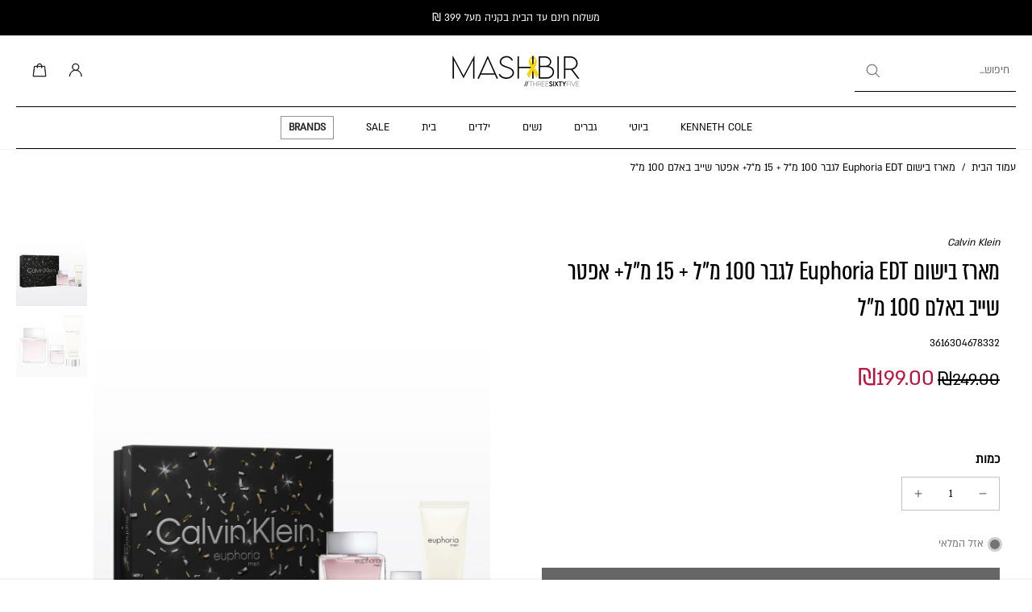

--- FILE ---
content_type: text/html; charset=utf-8
request_url: https://365mashbir.co.il/products/%D7%9E%D7%90%D7%A8%D7%96-%D7%A7%D7%9C%D7%95%D7%95%D7%99%D7%9F-%D7%A7%D7%9C%D7%99%D7%9F-%D7%90%D7%95%D7%A4%D7%95%D7%A8%D7%99%D7%94-%D7%9C%D7%92%D7%91%D7%A8
body_size: 84712
content:
<!doctype html>
<html
  class="no-js"
  lang="he"
  
    dir="rtl"
  
>
  <head>
   <!-- A-Web script -->

<script src='https://portal.allyable.com/aweb?license=8b2d933b562c4f4cb3676245200b1e3a' async referrerpolicy='no-referrer-when-downgrade' referrerPolicy='no-referrer-when-downgrade'></script>

<!--------------------->

    <!-- Selectika script -->
    <script>

      !function(e,t,c,s,a,i,n){
        e[s]||(a=e[s]=function(){a.process?a.process.apply(a,arguments):a.queue.push(arguments)});
        a.queue=[],a.t=+new Date;
        i=t.createElement(c),i.async=1,i.src="https://scripts.selectika.com/selectika-pixel.min.js?t="+864e5*Math.ceil(new Date/864e5);
        n=t.getElementsByTagName(c)[0],n.parentNode.insertBefore(i,n)
      }(window,document,"script","selectikaTrack");

      // Initialize the SelectikaPixel with your ID
      selectikaTrack("init", "S-0003MA");
    </script>
    <!-- Selectika script  END -->


<!--LOOMI SDK-->
<!--DO NOT EDIT-->
<link rel="preconnect"  href="https://live.visually-io.com/" crossorigin data-em-disable>
<link rel="dns-prefetch" href="https://live.visually-io.com/" data-em-disable>
<script>
    (()=> {
        const env = 2;
        var store = "mashbir.myshopify.com";
        var alias = store.replace(".myshopify.com", "").replaceAll("-", "_").toUpperCase();
        var jitsuKey =  "js.47291236517";
        window.loomi_ctx = {...(window.loomi_ctx || {}),storeAlias:alias,jitsuKey,env};
        
        
    
	
	var product = {};
	var variants = [];
	
	variants.push({id:42804162199747,policy:"deny",price:19900,iq:0});
	
	product.variants = variants;
	product.oos = !false;
	product.price = 19900 ;
	window.loomi_ctx.current_product=product;
	window.loomi_ctx.productId=7706265649347;
	window.loomi_ctx.variantId = 42804162199747;
	
    })()
</script>
<link href="https://live.visually-io.com/cf/MASHBIR.js?k=js.47291236517&e=2&s=MASHBIR" rel="preload" as="script" data-em-disable>
<link href="https://live.visually-io.com/cf/MASHBIR.js?k=js.47291236517&e=2&s=MASHBIR" rel="preload" as="script" data-em-disable>
<link href="https://assets.visually.io/widgets/vsly-preact.min.js" rel="preload" as="script" data-em-disable>
<script data-vsly="preact2" type="text/javascript" src="https://assets.visually.io/widgets/vsly-preact.min.js" data-em-disable></script>
<script type="text/javascript" src="https://live.visually-io.com/cf/MASHBIR.js" data-em-disable></script>
<script type="text/javascript" src="https://live.visually-io.com/v/visually.js" data-em-disable></script>
<script defer type="text/javascript" src="https://live.visually-io.com/v/visually-a.js" data-em-disable></script>
<!--LOOMI SDK-->


    <meta charset="utf-8">
    <meta http-equiv="X-UA-Compatible" content="IE=edge">
    <meta name="viewport" content="width=device-width, initial-scale=1.0">
    <meta name="theme-color" content="">
    
      <link rel="canonical" href="https://365mashbir.co.il/products/%d7%9e%d7%90%d7%a8%d7%96-%d7%a7%d7%9c%d7%95%d7%95%d7%99%d7%9f-%d7%a7%d7%9c%d7%99%d7%9f-%d7%90%d7%95%d7%a4%d7%95%d7%a8%d7%99%d7%94-%d7%9c%d7%92%d7%91%d7%a8">
    
<link rel="icon" type="image/png" href="//365mashbir.co.il/cdn/shop/files/fab.jpg?crop=center&height=32&v=1692616689&width=32"><link rel="preconnect" href="https://fonts.shopifycdn.com" crossorigin><style data-shopify>
/* Unicode-range fonts for automatic character-based switching *//* Generate @font-face declarations using your actual font family names */@font-face {
              font-family: 'ALMONI';
              src: url('//365mashbir.co.il/cdn/shop/t/759/assets/almoni-neue-regular-aaa.woff2?v=21299678129485649791768499966') format('woff');
              font-weight: 400;
              font-style: normal;
              font-display: swap;
              unicode-range: U+0590-05FF, U+FB1D-FB4F; /* Hebrew characters */
            }@font-face {
              font-family: 'ALMONI';
              src: url('//365mashbir.co.il/cdn/shop/t/759/assets/almoni-neue-regular-aaa.woff2?v=21299678129485649791768499966') format('woff');
              font-weight: 400;
              font-style: normal;
              font-display: swap;
              unicode-range: U+0000-024F, U+1E00-1EFF; /* English characters - using ALMONI font */
            }@font-face {
              font-family: 'AlmoniTzar';
              src: url('//365mashbir.co.il/cdn/shop/t/759/assets/AlmoniTzar-Regular.woff?v=172916414204876658811768499966') format('woff');
              font-weight: 400;
              font-style: normal;
              font-display: swap;
              unicode-range: U+0590-05FF, U+FB1D-FB4F; /* Hebrew characters */
            }@font-face {
              font-family: 'AlmoniTzar';
              src: url('//365mashbir.co.il/cdn/shop/t/759/assets/AlmoniTzar-Regular.woff?v=172916414204876658811768499966') format('woff');
              font-weight: 400;
              font-style: normal;
              font-display: swap;
              unicode-range: U+0000-024F, U+1E00-1EFF; /* English characters - using AlmoniTzar font */
            }</style>
<title>
        מארז בישום Euphoria EDT לגבר 100 מ&quot;ל + 15 מ&quot;ל+ אפטר שייב באלם 100 מ&quot;ל Calvin Klein
 &ndash; MASHBIR//365</title>
    
      <meta name="description" content="בושם אופוריה לגבר מבית מעצב האופנה קלווין קליין הוא בושם נצחי שהושק בשנת 2006 בעל ניחוח עצי ארומאטי, עם נגיעות אורינטאליות. ניחוח עשיר וסקסי הלוכד גבריות מודרנית. תווי הריח של ג&#39;ינג&#39;ר, פצ&#39;ולי ואמבר מבטיחים ניחוח גברי ועמיד.הסט מכיל בושם בגודל מלא א.ד.ט 100 מ&quot;ל + 15 מ&quot;ל + אפטר שייב באלם 100 מ&quot;ל.">
    
<link href="//365mashbir.co.il/cdn/shop/t/759/assets/almoni-neue-regular-aaa.woff2?v=21299678129485649791768499966" as="font" type="font/woff2" crossorigin="anonymous" rel="preload">
<link href="//365mashbir.co.il/cdn/shop/t/759/assets/almoni-neue-regular-aaa.woff2?v=21299678129485649791768499966" as="font" type="font/woff2" crossorigin="anonymous" rel="preload">


<meta property="og:site_name" content="MASHBIR//365">
<meta property="og:url" content="https://365mashbir.co.il/products/%d7%9e%d7%90%d7%a8%d7%96-%d7%a7%d7%9c%d7%95%d7%95%d7%99%d7%9f-%d7%a7%d7%9c%d7%99%d7%9f-%d7%90%d7%95%d7%a4%d7%95%d7%a8%d7%99%d7%94-%d7%9c%d7%92%d7%91%d7%a8">
<meta property="og:title" content="מארז בישום Euphoria EDT לגבר 100 מ&quot;ל + 15 מ&quot;ל+ אפטר שייב באלם 100 מ&quot;ל Calvin Klein">
<meta property="og:type" content="product">
<meta property="og:description" content="בושם אופוריה לגבר מבית מעצב האופנה קלווין קליין הוא בושם נצחי שהושק בשנת 2006 בעל ניחוח עצי ארומאטי, עם נגיעות אורינטאליות. ניחוח עשיר וסקסי הלוכד גבריות מודרנית. תווי הריח של ג&#39;ינג&#39;ר, פצ&#39;ולי ואמבר מבטיחים ניחוח גברי ועמיד.הסט מכיל בושם בגודל מלא א.ד.ט 100 מ&quot;ל + 15 מ&quot;ל + אפטר שייב באלם 100 מ&quot;ל."><meta property="og:image" content="http://365mashbir.co.il/cdn/shop/files/695314-2024-01-16T103907.729.jpg?v=1705394397">
  <meta property="og:image:secure_url" content="https://365mashbir.co.il/cdn/shop/files/695314-2024-01-16T103907.729.jpg?v=1705394397">
  <meta property="og:image:width" content="1000">
  <meta property="og:image:height" content="1500"><meta property="og:price:amount" content="199.00">
  <meta property="og:price:currency" content="ILS"><meta name="twitter:site" content="@shopify"><meta name="twitter:card" content="summary_large_image">
<meta name="twitter:title" content="מארז בישום Euphoria EDT לגבר 100 מ&quot;ל + 15 מ&quot;ל+ אפטר שייב באלם 100 מ&quot;ל Calvin Klein">
<meta name="twitter:description" content="בושם אופוריה לגבר מבית מעצב האופנה קלווין קליין הוא בושם נצחי שהושק בשנת 2006 בעל ניחוח עצי ארומאטי, עם נגיעות אורינטאליות. ניחוח עשיר וסקסי הלוכד גבריות מודרנית. תווי הריח של ג&#39;ינג&#39;ר, פצ&#39;ולי ואמבר מבטיחים ניחוח גברי ועמיד.הסט מכיל בושם בגודל מלא א.ד.ט 100 מ&quot;ל + 15 מ&quot;ל + אפטר שייב באלם 100 מ&quot;ל.">
<style data-shopify>@font-face {
  font-family: Rubik;
  font-weight: 700;
  font-style: normal;
  font-display: swap;
  src: url("//365mashbir.co.il/cdn/fonts/rubik/rubik_n7.9ddb1ff19ac4667369e1c444a6663062e115e651.woff2") format("woff2"),
       url("//365mashbir.co.il/cdn/fonts/rubik/rubik_n7.2f2815a4763d5118fdb49ad25ccceea3eafcae92.woff") format("woff");
}

  @font-face {
  font-family: Rubik;
  font-weight: 400;
  font-style: normal;
  font-display: swap;
  src: url("//365mashbir.co.il/cdn/fonts/rubik/rubik_n4.c2fb67c90aa34ecf8da34fc1da937ee9c0c27942.woff2") format("woff2"),
       url("//365mashbir.co.il/cdn/fonts/rubik/rubik_n4.d229bd4a6a25ec476a0829a74bf3657a5fd9aa36.woff") format("woff");
}

  @font-face {
  font-family: Rubik;
  font-weight: 400;
  font-style: normal;
  font-display: swap;
  src: url("//365mashbir.co.il/cdn/fonts/rubik/rubik_n4.c2fb67c90aa34ecf8da34fc1da937ee9c0c27942.woff2") format("woff2"),
       url("//365mashbir.co.il/cdn/fonts/rubik/rubik_n4.d229bd4a6a25ec476a0829a74bf3657a5fd9aa36.woff") format("woff");
}

  @font-face {
  font-family: Rubik;
  font-weight: 700;
  font-style: normal;
  font-display: swap;
  src: url("//365mashbir.co.il/cdn/fonts/rubik/rubik_n7.9ddb1ff19ac4667369e1c444a6663062e115e651.woff2") format("woff2"),
       url("//365mashbir.co.il/cdn/fonts/rubik/rubik_n7.2f2815a4763d5118fdb49ad25ccceea3eafcae92.woff") format("woff");
}

  @font-face {
  font-family: Rubik;
  font-weight: 400;
  font-style: normal;
  font-display: swap;
  src: url("//365mashbir.co.il/cdn/fonts/rubik/rubik_n4.c2fb67c90aa34ecf8da34fc1da937ee9c0c27942.woff2") format("woff2"),
       url("//365mashbir.co.il/cdn/fonts/rubik/rubik_n4.d229bd4a6a25ec476a0829a74bf3657a5fd9aa36.woff") format("woff");
}


  @font-face {
  font-family: Rubik;
  font-weight: 700;
  font-style: normal;
  font-display: swap;
  src: url("//365mashbir.co.il/cdn/fonts/rubik/rubik_n7.9ddb1ff19ac4667369e1c444a6663062e115e651.woff2") format("woff2"),
       url("//365mashbir.co.il/cdn/fonts/rubik/rubik_n7.2f2815a4763d5118fdb49ad25ccceea3eafcae92.woff") format("woff");
}

  @font-face {
  font-family: Rubik;
  font-weight: 400;
  font-style: italic;
  font-display: swap;
  src: url("//365mashbir.co.il/cdn/fonts/rubik/rubik_i4.528fdfa8adf0c2cb49c0f6d132dcaffa910849d6.woff2") format("woff2"),
       url("//365mashbir.co.il/cdn/fonts/rubik/rubik_i4.937396c2106c0db7a4072bbcd373d4e3d0ab306b.woff") format("woff");
}

  @font-face {
  font-family: Rubik;
  font-weight: 700;
  font-style: italic;
  font-display: swap;
  src: url("//365mashbir.co.il/cdn/fonts/rubik/rubik_i7.e37585fef76596b7b87ec84ca28db2ef5e3df433.woff2") format("woff2"),
       url("//365mashbir.co.il/cdn/fonts/rubik/rubik_i7.a18d51774424b841c335ca3a15ab66cba9fce8c1.woff") format("woff");
}

</style><link href="//365mashbir.co.il/cdn/shop/t/759/assets/theme.css?v=94717224499842986351768499966" rel="stylesheet" type="text/css" media="all" />
<style data-shopify>:root,
  *:before {
    --base-font-size: 0.875rem;
    --font-size-medium-mobile: 0.9rem;
    --font-size-medium: 1.0rem;
    --font-size-small: 0.625rem;
    --font-size-small-mobile: 0.5625rem;
    --font-size-normal: 0.75rem;
    --font-size-normal-mobile: 0.675rem;
    --font-size-large: 1.25rem;
    --font-size-large-mobile: 1.125rem;
    --heading-highlight-font-size: 100%;
    --h1-font-size: 3.825rem;
    --h2-font-size: 2.25rem;
    --h3-font-size: 1.35rem;
    --h4-font-size: 1.2375rem;
    --h5-font-size: 1.125rem;
    --h6-font-size: 1.0125rem;
    --base-font-size-mobile: 0.7875rem;
    --h1-font-size-mobile: 1.9125rem;
    --h2-font-size-mobile: 1.35rem;
    --h3-font-size-mobile: 0.945rem;
    --h4-font-size-mobile: 0.86625rem;
    --h5-font-size-mobile: 0.7875rem;
    --h6-font-size-mobile: 0.70875rem;
    --rating-star-size: 0.7rem;
    --border-radius: 0;
    --page-width: 1400px;
    --width-countdown: 7.875rem;
    --entry-animation-scale: 1;--font-menu: ALMONI, sans-serif;
      --font-menu-weight: 400;
      --font-menu-style: normal;--font-button: ALMONI, sans-serif;--font-button-weight: 700;
    --font-button-style: normal;--font-body-family: ALMONI, sans-serif;
    --font-body-style: normal;
    --font-body-weight: 400;--font-heading-family: AlmoniTzar, sans-serif;
      --font-heading-style: normal;
      --font-heading-weight: 400;--font-heading-highlight: Rubik, sans-serif;
    --font-heading-highlight-style: normal;
    --font-heading-highlight-weight: 400;--font-heading-family-fallback: sans-serif;
      --font-body-family-fallback: sans-serif;--heading-text-tranform: none;
    --advanced-sections-spacing: 0px;
    --divider-spacing: -0;

    --colors-pulse-speech: 104, 102, 72;
    --image-treatment-overlay: 0, 0, 0;
    --image-treatment-text: 0, 0, 0;
    --colors-line-and-border: 195, 195, 195;
    --colors-line-and-border-base: 195, 195, 195;
    --colors-line-header: 247, 246, 242;
    --colors-line-footer: 255, 255, 255;
    --colors-background: 255, 255, 255;
    --colors-text: 0, 0, 0;
    --colors-heading: 0, 0, 0;
    --colors-heading-base: 0, 0, 0;
    --colors-background-secondary: 247, 246, 242;
    --colors-text-secondary: 82, 81, 81;
    --colors-heading-secondary: 0, 0, 0;
    --colors-text-link: 0, 0, 0;
    --background-color:  255, 255, 255;
    --background-color-header: 255, 255, 255;
    --colors-text-header: 0, 0, 0;
    --background-color-footer: 0, 0, 0;
    --colors-text-footer: 255, 255, 255;
    --colors-heading-footer: 255, 255, 255;
    --colors-text-link-footer: 255, 255, 255;
    --color-error: 220, 38, 38;
    --color-success: 137, 158, 139;
    --colors-price: 0, 0, 0;
    --colors-price-sale: 190, 18, 60;
    --colors-button-text: 255, 255, 255;
    --colors-button: 0, 0, 0;
    --colors-button-text-hover: 0, 0, 0;
    --colors-secondary-button: 40, 41, 40;
    --colors-button-hover: rgb(195, 195, 195);
    --colors-cart: 0, 0, 0;
    --colors-cart-text: 255, 255, 255;
    --colors-icon-rating: 0, 0, 0;
    --colors-transition-arrows: 0, 0, 0;
    --color-highlight: #FBB416;
    --background-pagination-slideshow: 32, 32, 32;
    --text-color-pagination-slideshow: 255, 255, 255;
    
      --background-secondary-button: transparent;
      --colors-line-secondary-button: 40, 41, 40;
    
    
    
      --height-parallax: 100%;
    
    
      --image-zoom: 1;
    
    --card-product-bg: rgba(0,0,0,0);
    --card-product-padding: 20px;
    --card-product-padding-mobile: 5px;
    --card-product-alignment: center;
    
    --width-scrollbar: 0;
    --card-product-ratio: 150.0%;
    --card-product-img-position:  absolute;
    --card-product-img-height:  0;
    --card-product-img-zoom:  unset;
    --height-header: 0px;
    --transition-card-loading: 600ms;
    --transition-card-image-hover: 500ms;
    --transition-slideshow: 600ms;
    --transition-image-hover: 600ms;
  }
  .dark,
  .dark *:before {
    --image-treatment-overlay: 32, 32, 32;
    --image-treatment-text: 255, 255, 255;
    --colors-line-and-border: 49, 49, 49;
    --colors-line-and-border-base: 49, 49, 49;
    --colors-line-header: 49, 49, 49;
    --colors-line-footer: 82, 80, 81;
    --colors-background: 32, 32, 32;
    --colors-text: 255, 255, 255;
    --colors-heading: 255, 255, 255;
    --colors-heading-base: 255, 255, 255;
    --background-color: 32, 32, 32;
    --colors-text-link: 200, 184, 159;
    --color-error: 169, 0, 0;
    --color-success: 66, 162, 70;
    --background-color-header: 32, 32, 32;
    --colors-text-header: 255, 255, 255;
    --background-color-footer: 41, 41, 41;
    --colors-text-footer: 137, 137, 137;
    --colors-heading-footer: 255, 255, 255;
    --colors-text-link-footer: 107, 112, 80;
    --colors-price: 195, 195, 195;
    --colors-price-sale: 169, 0, 0;
    --colors-button-text: 255, 255, 255;
    --colors-button: 0, 0, 0;
    --colors-button-text-hover: 0, 0, 0;
    --colors-secondary-button: 255, 255, 255;
    --colors-button-hover: rgb(255, 255, 255);
    --colors-cart: 107, 112, 80;
    --colors-cart-text: 255, 255, 255;
    --colors-background-secondary: 58, 58, 58;
    --colors-text-secondary: 225, 227, 225;
    --colors-heading-secondary: 255, 255, 255;
    --colors-icon-rating: 200, 184, 159;
    --colors-pulse-speech: 104, 102, 72;
    --colors-transition-arrows: 0, 0, 0;
    --color-highlight: #c8b89f;
    
      --background-secondary-button: transparent;
      --colors-line-secondary-button: 255, 255, 255;
    
    --card-product-bg: rgba(0,0,0,0);
  }
  shopify-accelerated-checkout {
    --shopify-accelerated-checkout-button-border-radius: 0;
  }
  shopify-accelerated-checkout-cart {
    --shopify-accelerated-checkout-button-border-radius: 0;
    --shopify-accelerated-checkout-inline-alignment: end;
    --shopify-accelerated-checkout-button-block-size: 48px;
    --shopify-accelerated-checkout-button-inline-size: 48px;
  }
  
    [role="button"],
    [type="button"],
    .button {
      color: rgb(var(--colors-button-text));
    }
    button.button-solid,
    .button.button-solid {
      border: none;
      background-color: rgba(var(--colors-button));
    }
    button.button-disable-effect,
    .button.button-disable-effect,
    .payment-button .shopify-payment-button__button--unbranded {
      color: rgb(var(--colors-button-text));
      background-color: rgba(var(--colors-button));
    }
    .button-action {
      border: none;
      color: rgb(var(--colors-button-text));
      background-color: rgba(var(--colors-button));
    }
  
  [role="button"],
  [type="button"],
  .button {
    direction: ltr;
  }
  .header, .header *::before {
    --colors-text: var(--colors-text-header);
    --colors-heading: var(--colors-text-header);
    --colors-price: var(--colors-text-header);
    --colors-line-and-border: var(--colors-line-header);
  }
  #sticky-header-content .divider {
    --colors-line-and-border: var(--colors-line-header);
  }
  .paginate-slide-image {
    background: rgba(var(--background-pagination-slideshow));
    color: rgba(var(--text-color-pagination-slideshow));
  }

  @media (min-width: 1024px) {
    .paginate-slide-image {
      color: rgba(var(--text-color-pagination-slideshow));
    }
    .paginate-slide-image:hover {
      color: rgba(var(--text-color-pagination-slideshow));
    }
  }

  .section-quick-links,
  .section-quick-links *::before,
  .section-footer,
  .section-footer *::before {
    --colors-text: var(--colors-text-footer);
    --colors-heading: var(--colors-heading-footer);
    --colors-text-link: var(--colors-text-link-footer);
    --colors-line-and-border: var(--colors-line-footer);
  }
  .sticky-header {
    --font-body-weight: 700;
  }

  .scrollbar-horizontal {
    position: relative;
    -ms-overflow-style: none;
  }
  .scrollbar-horizontal::-webkit-scrollbar-track {
    background-color: #ececec;
  }
  .scrollbar-horizontal::-webkit-scrollbar {
    height: 3px;
  }

  .scrollbar-horizontal::-webkit-scrollbar-track {
    -webkit-box-shadow: inset 0 0 0px rgba(0, 0, 0, 0);
  }

  .scrollbar-horizontal::-webkit-scrollbar-thumb {
    visibility: visible;
    background-color: #747474;
  }

  .scrollbar-horizontal::-webkit-scrollbar-thumb:hover {
    background-color: #747474;
  }
  body.scrollbar-body::-webkit-scrollbar{
    width: 5px;
  }
  .scrollbar-body::-webkit-scrollbar-track{
    background: #ececec;
  }
  .scrollbar-horizontal {
    position: relative;
    -ms-overflow-style: none;
  }
  .scrollbar-horizontal::-webkit-scrollbar-track {
    background-color: #ececec;
  }
  .scrollbar-horizontal::-webkit-scrollbar {
    height: 3px;
  }

  .scrollbar-horizontal::-webkit-scrollbar-track {
    -webkit-box-shadow: inset 0 0 0px rgba(0, 0, 0, 0);
  }

  .scrollbar-horizontal::-webkit-scrollbar-thumb {
    visibility: visible;
    background-color: #747474;
  }

  .scrollbar-horizontal::-webkit-scrollbar-thumb:hover {
    background-color: #747474;
  }
  .scrollbar-body::-webkit-scrollbar{
    width: 3px;
  }
  .scrollbar-body::-webkit-scrollbar-track{
    background: #ececec;
  }
  .scrollbar-body.scrollbar-visible:active::-webkit-scrollbar-thumb,
  .scrollbar-body.scrollbar-visible:focus::-webkit-scrollbar-thumb,
  .scrollbar-body.scrollbar-visible:hover::-webkit-scrollbar-thumb {
    background: #747474;
    visibility: visible;
  }
  .scrollbar-body.scrollbar-visible::-webkit-scrollbar-track{
    background: transparent;
  }
  .scrollbar-body.scrollbar-visible::-webkit-scrollbar-thumb{
    background: transparent;
    visibility: visible;
  }
  .scrollbar-body::-webkit-scrollbar-thumb{
    background: #747474;
  }
  .animate-scroll-banner {
    animation: scrollX var(--duration, 10s) linear infinite var(--play-state, running) var(--direction);
  }
  .padding-scrollbar, .padding-scrollbar-header {
    padding-right: min(var(--width-scrollbar), 20px);
  }
  .rtl .padding-scrollbar-header {
    padding-left: min(var(--width-scrollbar), 20px);
    padding-right: 0;
  }
  
  
    .button-solid .button-text {
      position: relative;
      display: block;
    }
    .button-solid .button-text::after {
      content: "";
      pointer-events: none;
      bottom: 1px;
      left: 50%;
      position: absolute;
      width: 0%;
      height: 1px;
      background-color: rgba(var(--colors-button-text));
      transition-timing-function: cubic-bezier(0.25, 0.8, 0.25, 1);
      transition-duration: 400ms;
      transition-property: width, left;
    }
    .button-solid:hover .button-text::after {
      
        background-color: rgba(var(--colors-button-text));
      
      width: 100%;
      left: 0%;
    }
  
  .des-block iframe {
    width: 100%;
    height: 100%;
  }
  .toggle-compare  + label span:first-child,
  .toggle-compare:checked + label span:last-child {
    display: block
  }
  .toggle-compare  + label span:last-child,
  .toggle-compare:checked + label span:first-child {
    display: none;
  }
  .card-product:not(.recommendations) {}
  .dark .card-product:not(.recommendations) {background: transparent;}
  .card-product:not(.recommendations) .card-info,
  .card-product:not(.recommendations) .x-variants-data {
    padding-left: 5px;
    padding-right: 5px;
  }
  .card-product:not(.recommendations) .card-info .x-variants-data
  {
    padding-left: 0;
    padding-right: 0;
  }
  .card-product-slideshow {
      background: #f7f6f2;}
  .dark .card-product-slideshow {
      background: #3a3a3a;}
  button[class*='shopify-payment-button__more-options'] {
    color: rgba(var(--colors-text));
  }
  .group-discount:before,.group-discount:after {
    background-color: rgba(var(--colors-price-sale), 5%);
    content: "";
    position: absolute;
    right: 100%;
    height: 100%;
    top: 0;
    width: 1.25rem;
  }
  .shipping_insurance.group-discount:before,.shipping_insurance.group-discount:after {
    background-color: rgb(var(--colors-background-secondary));
  }
  .group-discount:after {
    left: 100%;
    right: auto;
  }
  @media (min-width: 768px){
    .list-layout .card-product:not(.recommendations) {
      padding-bottom: 0;
    }
    .list-layout .card-product:not(.recommendations) .card-info,
    .list-layout .card-product:not(.recommendations) .x-variants-data{
      padding-left: 0;
      padding-right: 0;
    }
    shopify-accelerated-checkout-cart {
    --shopify-accelerated-checkout-button-block-size: 46px;
    --shopify-accelerated-checkout-button-inline-size: 46px;
  }
  }
  @media (min-width: 1024px){
    .group-discount:before,.group-discount:after {
       width: 0;
    }
    .payment-button .shopify-payment-button__button--unbranded {
      color: rgb(var(--colors-button-text));
      background: rgba(var(--colors-button));
    }
    .card-product:not(.recommendations) .card-info,
    .card-product:not(.recommendations) .x-variants-data {
      padding-left: 20px;
      padding-right: 20px;
    }
    [role="button"],
    [type="button"],
    .button {
      color: rgba(var(--colors-button-text));
    }
    button.button-solid,
    .button.button-solid {
      border: none;
      box-shadow: none;
      color: rgb(var(--colors-button-text));
      background-color: rgba(var(--colors-button));
      overflow: hidden;
      background-origin: border-box;
    }
    button.button-solid:hover,
    .button.button-solid:hover {
      
        transition-duration: 0.2s;
      
      transition-property: background-color;
      background-color: var(--colors-button-hover);
      color: rgba(var(--colors-button-text-hover));
      background-origin: border-box;
    }
    .button-action {
      border: none;
      color: rgba(var(--colors-button-text-hover));
      background-color: var(--colors-button-hover);
    }
    button.button-disable-effect,
    .button.button-disable-effect {
      color: rgb(var(--colors-button-text));
      background-color: rgba(var(--colors-button));
    }
    button.button-disable-effect:hover,
    .button.button-disable-effect:hover {
      color: rgba(var(--colors-button-text-hover));
      background-color: var(--colors-button-hover);
    }
    
    
    .button-solid:hover .button-text::after {
      background-color: rgba(var(--colors-button-text-hover));
    }
    
  }
  .inventory-low-stock-status {
    
      --stock-color: #BF122A;
    
      color: var(--stock-color);
    }
  .dark .inventory-low-stock-status {
    
      --stock-color: #BF122A;
    
  }
  .inventory-in-stock-status {
    
      --stock-color: #2d762e;
    
      color: var(--stock-color);
  }
  .dark .inventory-in-stock-status {
    
      --stock-color: #858F4D;
    
  }
  .inventory-out-of-stock-status {
    
      --stock-color: #767474;
    
      color: var(--stock-color);
  }
  .dark .inventory-out-of-stock-status {
    
      --stock-color: #867F7F;
    
  }
  .inventory-status {
    background-color: var(--stock-color);
  }
  .card-testimonial {
      background: #f7f6f2;}
  .dark .card-testimonial {
      background: #3a3a3a;}/* App Shopify Subscription */
  .shopify_subscriptions_app_policy a {
    position: relative;
    margin-top: .5rem;
    margin-bottom: .5rem;
    color: rgba(var(--colors-text-link)) !important;
    text-decoration-thickness: 1px;
    background: linear-gradient(to right, rgba(0, 0, 0, 0), rgba(0, 0, 0, 0)), linear-gradient(to right, rgba(var(--colors-text-link), 1), rgba(var(--colors-text-link), 1), rgba(var(--colors-text-link), 1));
    background-size: 100% 0.1em, 0 0.1em;
    background-position: 100% 100%,100% 100%;
    background-repeat: no-repeat;
    transition: background-size 250ms;
  }
  .shopify_subscriptions_app_policy:after {
    clear: both;
    content: var(--tw-content);
    display: block;
  }
  @media (min-width: 1024px) {
    .shopify_subscriptions_app_policy a:hover {
      background-size: 0 .1em, 100% .1em;
      background-position: 100% 100%, 0% 100%;
    }
  }

  /* Recurpay Subscription App */
  #recurpay-account-widget {
    margin-top: 1rem;
  }
  .rtl .recurpay__widget .recurpay__group_frequency .recurpay__frequency_label_title {
    padding-right: 10px;
    right: 0.25rem;
  }
  .rtl .recurpay__widget .recurpay__group_title {
    text-align: right;
    margin-right: 0;
    margin-left: 0.5em;
  }
  .rtl .recurpay__widget .recurpay__group_subtitle {
    text-align: right;
  }
  .rtl .recurpay__widget .recurpay__description {
    text-align: right;
  }
  .rtl .recurpay__widget .recurpay__radio_group {
    margin-right: 0;
    margin-left: 10px;
  }
  .rtl .recurpay__widget .recurpay__offer_saving_message {
    padding-right: 10px;
    padding-left: 0;
  }
  .rtl .recurpay__widget .recurpay__offer_wrapper svg {
    margin-right: 0;
    margin-left: 10px;
  }
  .rtl .recurpay__widget .recurpay__group_frequency .recurpay__frequency_label_title:before {
    left: 0.5em;
    margin-right: -50%;
    right: auto;
    margin-left: 0
  }
  .rtl .recurpay__widget .recurpay__group_frequency .recurpay__frequency_label_title:after {
    right: 0.5em;
    left: auto;
    margin-left: 0;
  }
  .rtl .upgrade-subscription-cart .upgrade-icon-wrapper {
    text-align: right;
  }

  /* Seal Subscriptions */
  .sls-widget-branding {
    z-index: 20 !important;
  }
  .card .sealsubs-target-element, .card-product-fbt .sealsubs-target-element {
    display: none !important;
  }
  .seal-portal-link a {
    position: relative;
    margin-top: .5rem;
    margin-bottom: .5rem;
    color: rgba(var(--colors-text-link)) !important;
    text-decoration-thickness: 1px;
    background: linear-gradient(to right, rgba(0, 0, 0, 0), rgba(0, 0, 0, 0)), linear-gradient(to right, rgba(var(--colors-text-link), 1), rgba(var(--colors-text-link), 1), rgba(var(--colors-text-link), 1));
    background-size: 100% 0.1em, 0 0.1em;
    background-position: 100% 100%,100% 100%;
    background-repeat: no-repeat;
    transition: background-size 250ms;
  }
  .seal-portal-link:after {
    clear: both;
    content: var(--tw-content);
    display: block;
  }
  @media (min-width: 1024px) {
    .seal-portal-link a:hover {
      background-size: 0 .1em, 100% .1em;
      background-position: 100% 100%, 0% 100%;
    }
  }
  .rtl .sealsubs-container {
    text-align: right;
  }
  .x-card-title {
    font-size: 1.08rem;
    letter-spacing: 0.03rem;
  }
  .x-card-price {
    font-size: 0.99rem;
    font-weight: 600;
  }
  @media (min-width: 768px) {
    .x-card-title {
      font-size: 1.2rem;
    }
    .x-card-price {
      font-size: 1.1rem;
    }
  }
  .back{
    position: absolute;
    top: 50%;
    left: 50%;
    white-space: nowrap;
    opacity: 0;
    transform: translate(-50%, -50%) translateY(100%) translateZ(0);
    transition-behavior: normal, normal;
    transition-duration: 0.6s, 0.6s;
    transition-timing-function: cubic-bezier(0.165, 0.84, 0.44, 1), cubic-bezier(0.165, 0.84, 0.44, 1);
    transition-delay: 0s, 0s;
    transition-property: transform, opacity;
  }
  .front{
    transform: translateZ(0);
    transition-behavior: normal, normal;
    transition-duration: 0.6s, 0.6s;
    transition-timing-function: cubic-bezier(0.165, 0.84, 0.44, 1), cubic-bezier(0.165, 0.84, 0.44, 1);
    transition-delay: 0s, 0s;
    transition-property: transform, opacity;
    border-bottom: 1px solid transparent;
  }
  .flip-container:hover .front{
    opacity: 0;
    transform: translateY(-100%) translateZ(0);
  }
  .flip-container:hover .back{
    opacity: 1;
    transform: translate(-50%, -50%) translateY(0%) translateZ(0);
    border-bottom: 1px solid rgba(var(--colors-text-link));
  }</style><style data-shopify>/* Multi-language mode: Hebrew document with English content override */
      
      /* Default Hebrew fonts already set by css-variables.liquid */
      :root {
        direction: rtl;
      }
      
      /* Override with English fonts for specific English content */
      [lang="en"], .lang-en {--font-heading-family: 'AlmoniTzar', sans-serif;--font-body-family: 'ALMONI', sans-serif;direction: ltr;
      }
      
      /* Explicit Hebrew styling for mixed content */
      [lang="he"], .lang-he {--font-heading-family: 'AlmoniTzar', sans-serif;--font-body-family: 'ALMONI', sans-serif;direction: rtl;
      }</style><script>
(function (w,d,dn,t){w[dn]=w[dn]||[];w[dn].push({eventType:'init',value:t,dc:''});
var f=d.getElementsByTagName('script')[0],c=d.createElement('script');c.async=true;
c.src='https://tags.creativecdn.com/jbmS3M3bYx4wVXMg2V1S.js';
f.parentNode.insertBefore(c,f);})(window,document,'rtbhEvents','jbmS3M3bYx4wVXMg2V1S');
</script>

<script>
document.addEventListener("DOMContentLoaded", (event) => {
    // Define user ID at page load
    const userId = 'unknown';

    document.addEventListener('eurus:cart:product-added', (event) => {

        const itemID = event.detail?.productId;
        
        if (itemID && window.rtbhEvents) {
            try {
                (rtbhEvents = window.rtbhEvents || []).push(
                    { eventType: 'basketadd', offerId: itemID.toString() },
                    { eventType: 'uid', id: userId }
                );
            } catch (error) {
                console.error('RTB House tracking error:', error);
            }
        }
    });

    document.addEventListener('eurus:product-variant:change', (event) => {
        const itemSize = event.detail?.currentVariant?.option2 || '';
        if (itemSize && window.rtbhEvents) {
            try {
                (rtbhEvents = window.rtbhEvents || []).push(
                    { eventType: 'size', size: itemSize.toString() },
                    { eventType: 'uid', id: userId }
                );
            } catch (error) {
                console.error('RTB House tracking error:', error);
            }
        }
    });
});
</script>
    

    <link href="//365mashbir.co.il/cdn/shop/t/759/assets/product-sizes.css?v=29130048802695320431768499966" rel="stylesheet" type="text/css" media="all" />

    <script>window.performance && window.performance.mark && window.performance.mark('shopify.content_for_header.start');</script><meta name="google-site-verification" content="bDAkzfS5jC1bArxpR5j6elNzE6d02hPzbPek6WFfjL0">
<meta id="shopify-digital-wallet" name="shopify-digital-wallet" content="/47291236517/digital_wallets/dialog">
<link rel="alternate" type="application/json+oembed" href="https://365mashbir.co.il/products/%d7%9e%d7%90%d7%a8%d7%96-%d7%a7%d7%9c%d7%95%d7%95%d7%99%d7%9f-%d7%a7%d7%9c%d7%99%d7%9f-%d7%90%d7%95%d7%a4%d7%95%d7%a8%d7%99%d7%94-%d7%9c%d7%92%d7%91%d7%a8.oembed">
<script async="async" src="/checkouts/internal/preloads.js?locale=he-IL"></script>
<script id="shopify-features" type="application/json">{"accessToken":"e8e9a9c82f516245a507d4426119ef6a","betas":["rich-media-storefront-analytics"],"domain":"365mashbir.co.il","predictiveSearch":false,"shopId":47291236517,"locale":"he"}</script>
<script>var Shopify = Shopify || {};
Shopify.shop = "mashbir.myshopify.com";
Shopify.locale = "he";
Shopify.currency = {"active":"ILS","rate":"1.0"};
Shopify.country = "IL";
Shopify.theme = {"name":"THEME 180126","id":142133657795,"schema_name":"Eurus","schema_version":"8.6.0","theme_store_id":null,"role":"main"};
Shopify.theme.handle = "null";
Shopify.theme.style = {"id":null,"handle":null};
Shopify.cdnHost = "365mashbir.co.il/cdn";
Shopify.routes = Shopify.routes || {};
Shopify.routes.root = "/";</script>
<script type="module">!function(o){(o.Shopify=o.Shopify||{}).modules=!0}(window);</script>
<script>!function(o){function n(){var o=[];function n(){o.push(Array.prototype.slice.apply(arguments))}return n.q=o,n}var t=o.Shopify=o.Shopify||{};t.loadFeatures=n(),t.autoloadFeatures=n()}(window);</script>
<script id="shop-js-analytics" type="application/json">{"pageType":"product"}</script>
<script defer="defer" async type="module" src="//365mashbir.co.il/cdn/shopifycloud/shop-js/modules/v2/client.init-shop-cart-sync_BT-GjEfc.en.esm.js"></script>
<script defer="defer" async type="module" src="//365mashbir.co.il/cdn/shopifycloud/shop-js/modules/v2/chunk.common_D58fp_Oc.esm.js"></script>
<script defer="defer" async type="module" src="//365mashbir.co.il/cdn/shopifycloud/shop-js/modules/v2/chunk.modal_xMitdFEc.esm.js"></script>
<script type="module">
  await import("//365mashbir.co.il/cdn/shopifycloud/shop-js/modules/v2/client.init-shop-cart-sync_BT-GjEfc.en.esm.js");
await import("//365mashbir.co.il/cdn/shopifycloud/shop-js/modules/v2/chunk.common_D58fp_Oc.esm.js");
await import("//365mashbir.co.il/cdn/shopifycloud/shop-js/modules/v2/chunk.modal_xMitdFEc.esm.js");

  window.Shopify.SignInWithShop?.initShopCartSync?.({"fedCMEnabled":true,"windoidEnabled":true});

</script>
<script>(function() {
  var isLoaded = false;
  function asyncLoad() {
    if (isLoaded) return;
    isLoaded = true;
    var urls = ["\/\/cdn.shopify.com\/proxy\/b6a93d80273338200e8096a4de54fc7720f6bc7ef5558398a8f3bf23b54b3383\/api.kimonix.com\/kimonix_analytics.js?shop=mashbir.myshopify.com\u0026sp-cache-control=cHVibGljLCBtYXgtYWdlPTkwMA","https:\/\/seo.apps.avada.io\/scripttag\/avada-seo-installed.js?shop=mashbir.myshopify.com","https:\/\/cdn1.avada.io\/flying-pages\/module.js?shop=mashbir.myshopify.com","\/\/cdn.shopify.com\/proxy\/dde99ea51670061a46ad30a5f75048e30069be82188dc744e412e241baf4d46a\/api.kimonix.com\/kimonix_void_script.js?shop=mashbir.myshopify.com\u0026sp-cache-control=cHVibGljLCBtYXgtYWdlPTkwMA","https:\/\/js.flashyapp.com\/shopify.js?account_id=7218\u0026shop=mashbir.myshopify.com","https:\/\/searchanise-ef84.kxcdn.com\/widgets\/shopify\/init.js?a=9D7Z3L3I2d\u0026shop=mashbir.myshopify.com","\/\/cdn.shopify.com\/proxy\/41e9c96ab26cec80d1716e7a06cb2dbf47b59ba92bdd81dd4d253c0d00f77b4b\/d1639lhkj5l89m.cloudfront.net\/js\/storefront\/uppromote.js?shop=mashbir.myshopify.com\u0026sp-cache-control=cHVibGljLCBtYXgtYWdlPTkwMA","https:\/\/cdn.adscale.com\/static\/ecom_js\/mashbir\/add_item_to_cart.js?ver=20260121\u0026shop=mashbir.myshopify.com"];
    for (var i = 0; i < urls.length; i++) {
      var s = document.createElement('script');
      s.type = 'text/javascript';
      s.async = true;
      s.src = urls[i];
      var x = document.getElementsByTagName('script')[0];
      x.parentNode.insertBefore(s, x);
    }
  };
  if(window.attachEvent) {
    window.attachEvent('onload', asyncLoad);
  } else {
    window.addEventListener('load', asyncLoad, false);
  }
})();</script>
<script id="__st">var __st={"a":47291236517,"offset":7200,"reqid":"1aed429c-3a20-4398-b421-6914abefcfa1-1769033014","pageurl":"365mashbir.co.il\/products\/%D7%9E%D7%90%D7%A8%D7%96-%D7%A7%D7%9C%D7%95%D7%95%D7%99%D7%9F-%D7%A7%D7%9C%D7%99%D7%9F-%D7%90%D7%95%D7%A4%D7%95%D7%A8%D7%99%D7%94-%D7%9C%D7%92%D7%91%D7%A8","u":"e431b0417d07","p":"product","rtyp":"product","rid":7706265649347};</script>
<script>window.ShopifyPaypalV4VisibilityTracking = true;</script>
<script id="captcha-bootstrap">!function(){'use strict';const t='contact',e='account',n='new_comment',o=[[t,t],['blogs',n],['comments',n],[t,'customer']],c=[[e,'customer_login'],[e,'guest_login'],[e,'recover_customer_password'],[e,'create_customer']],r=t=>t.map((([t,e])=>`form[action*='/${t}']:not([data-nocaptcha='true']) input[name='form_type'][value='${e}']`)).join(','),a=t=>()=>t?[...document.querySelectorAll(t)].map((t=>t.form)):[];function s(){const t=[...o],e=r(t);return a(e)}const i='password',u='form_key',d=['recaptcha-v3-token','g-recaptcha-response','h-captcha-response',i],f=()=>{try{return window.sessionStorage}catch{return}},m='__shopify_v',_=t=>t.elements[u];function p(t,e,n=!1){try{const o=window.sessionStorage,c=JSON.parse(o.getItem(e)),{data:r}=function(t){const{data:e,action:n}=t;return t[m]||n?{data:e,action:n}:{data:t,action:n}}(c);for(const[e,n]of Object.entries(r))t.elements[e]&&(t.elements[e].value=n);n&&o.removeItem(e)}catch(o){console.error('form repopulation failed',{error:o})}}const l='form_type',E='cptcha';function T(t){t.dataset[E]=!0}const w=window,h=w.document,L='Shopify',v='ce_forms',y='captcha';let A=!1;((t,e)=>{const n=(g='f06e6c50-85a8-45c8-87d0-21a2b65856fe',I='https://cdn.shopify.com/shopifycloud/storefront-forms-hcaptcha/ce_storefront_forms_captcha_hcaptcha.v1.5.2.iife.js',D={infoText:'Protected by hCaptcha',privacyText:'Privacy',termsText:'Terms'},(t,e,n)=>{const o=w[L][v],c=o.bindForm;if(c)return c(t,g,e,D).then(n);var r;o.q.push([[t,g,e,D],n]),r=I,A||(h.body.append(Object.assign(h.createElement('script'),{id:'captcha-provider',async:!0,src:r})),A=!0)});var g,I,D;w[L]=w[L]||{},w[L][v]=w[L][v]||{},w[L][v].q=[],w[L][y]=w[L][y]||{},w[L][y].protect=function(t,e){n(t,void 0,e),T(t)},Object.freeze(w[L][y]),function(t,e,n,w,h,L){const[v,y,A,g]=function(t,e,n){const i=e?o:[],u=t?c:[],d=[...i,...u],f=r(d),m=r(i),_=r(d.filter((([t,e])=>n.includes(e))));return[a(f),a(m),a(_),s()]}(w,h,L),I=t=>{const e=t.target;return e instanceof HTMLFormElement?e:e&&e.form},D=t=>v().includes(t);t.addEventListener('submit',(t=>{const e=I(t);if(!e)return;const n=D(e)&&!e.dataset.hcaptchaBound&&!e.dataset.recaptchaBound,o=_(e),c=g().includes(e)&&(!o||!o.value);(n||c)&&t.preventDefault(),c&&!n&&(function(t){try{if(!f())return;!function(t){const e=f();if(!e)return;const n=_(t);if(!n)return;const o=n.value;o&&e.removeItem(o)}(t);const e=Array.from(Array(32),(()=>Math.random().toString(36)[2])).join('');!function(t,e){_(t)||t.append(Object.assign(document.createElement('input'),{type:'hidden',name:u})),t.elements[u].value=e}(t,e),function(t,e){const n=f();if(!n)return;const o=[...t.querySelectorAll(`input[type='${i}']`)].map((({name:t})=>t)),c=[...d,...o],r={};for(const[a,s]of new FormData(t).entries())c.includes(a)||(r[a]=s);n.setItem(e,JSON.stringify({[m]:1,action:t.action,data:r}))}(t,e)}catch(e){console.error('failed to persist form',e)}}(e),e.submit())}));const S=(t,e)=>{t&&!t.dataset[E]&&(n(t,e.some((e=>e===t))),T(t))};for(const o of['focusin','change'])t.addEventListener(o,(t=>{const e=I(t);D(e)&&S(e,y())}));const B=e.get('form_key'),M=e.get(l),P=B&&M;t.addEventListener('DOMContentLoaded',(()=>{const t=y();if(P)for(const e of t)e.elements[l].value===M&&p(e,B);[...new Set([...A(),...v().filter((t=>'true'===t.dataset.shopifyCaptcha))])].forEach((e=>S(e,t)))}))}(h,new URLSearchParams(w.location.search),n,t,e,['guest_login'])})(!1,!0)}();</script>
<script integrity="sha256-4kQ18oKyAcykRKYeNunJcIwy7WH5gtpwJnB7kiuLZ1E=" data-source-attribution="shopify.loadfeatures" defer="defer" src="//365mashbir.co.il/cdn/shopifycloud/storefront/assets/storefront/load_feature-a0a9edcb.js" crossorigin="anonymous"></script>
<script data-source-attribution="shopify.dynamic_checkout.dynamic.init">var Shopify=Shopify||{};Shopify.PaymentButton=Shopify.PaymentButton||{isStorefrontPortableWallets:!0,init:function(){window.Shopify.PaymentButton.init=function(){};var t=document.createElement("script");t.src="https://365mashbir.co.il/cdn/shopifycloud/portable-wallets/latest/portable-wallets.he.js",t.type="module",document.head.appendChild(t)}};
</script>
<script data-source-attribution="shopify.dynamic_checkout.buyer_consent">
  function portableWalletsHideBuyerConsent(e){var t=document.getElementById("shopify-buyer-consent"),n=document.getElementById("shopify-subscription-policy-button");t&&n&&(t.classList.add("hidden"),t.setAttribute("aria-hidden","true"),n.removeEventListener("click",e))}function portableWalletsShowBuyerConsent(e){var t=document.getElementById("shopify-buyer-consent"),n=document.getElementById("shopify-subscription-policy-button");t&&n&&(t.classList.remove("hidden"),t.removeAttribute("aria-hidden"),n.addEventListener("click",e))}window.Shopify?.PaymentButton&&(window.Shopify.PaymentButton.hideBuyerConsent=portableWalletsHideBuyerConsent,window.Shopify.PaymentButton.showBuyerConsent=portableWalletsShowBuyerConsent);
</script>
<script data-source-attribution="shopify.dynamic_checkout.cart.bootstrap">document.addEventListener("DOMContentLoaded",(function(){function t(){return document.querySelector("shopify-accelerated-checkout-cart, shopify-accelerated-checkout")}if(t())Shopify.PaymentButton.init();else{new MutationObserver((function(e,n){t()&&(Shopify.PaymentButton.init(),n.disconnect())})).observe(document.body,{childList:!0,subtree:!0})}}));
</script>

<script>window.performance && window.performance.mark && window.performance.mark('shopify.content_for_header.end');</script>
    

    

    <style data-shopify>
      @font-face {
  font-family: Rubik;
  font-weight: 400;
  font-style: normal;
  font-display: swap;
  src: url("//365mashbir.co.il/cdn/fonts/rubik/rubik_n4.c2fb67c90aa34ecf8da34fc1da937ee9c0c27942.woff2") format("woff2"),
       url("//365mashbir.co.il/cdn/fonts/rubik/rubik_n4.d229bd4a6a25ec476a0829a74bf3657a5fd9aa36.woff") format("woff");
}

    </style>

  <!-- BEGIN app block: shopify://apps/consentmo-gdpr/blocks/gdpr_cookie_consent/4fbe573f-a377-4fea-9801-3ee0858cae41 -->


<!-- END app block --><!-- BEGIN app block: shopify://apps/visually-a-b-testing-cro/blocks/themetest/d08aba15-0b89-475b-9f75-9c4c0ca8c3c4 --><style>
  #preview-bar-iframe,
  #PBarNextFrameWrapper,
  #PBarNextFrame {
    display: none !important;
  }
</style>

<!-- END app block --><!-- BEGIN app block: shopify://apps/visually-a-b-testing-cro/blocks/visually/d08aba15-0b89-475b-9f75-9c4c0ca8c3c4 --><script data-vsly="preact">
    const hasPreact = !!Array.from(document.getElementsByTagName('script')).find(x => !!['vsly-preact.min.js'].find(s => x?.src?.includes(s)) || x.getAttribute('data-vsly') === 'preact2')
    if (!hasPreact) {
        var script = document.createElement('script');
        script.src = 'https://live.visually-io.com/widgets/vsly-preact.min.js';
        document.head.appendChild(script);
    }
</script>
<script type="module">
  const env = 2
  var store = "mashbir.myshopify.com";
  var alias = store.replace(".myshopify.com", "").replaceAll("-", "_").toUpperCase();
  if(!window.vsly_init){
    window.vsly_init = true
    window.vsly_app_embed = true
    import("https://live.visually-io.com/v/visually.esm.js").then(({sdk})=>{
      sdk.initialize(env, alias);
    })
    var jitsuKey =  "js.47291236517";
    window.loomi_ctx = {...(window.loomi_ctx || {}),storeAlias:alias,jitsuKey,env};
    
    
    var product = {};
    var variants = [];
    
    variants.push({id:42804162199747,policy:"deny",price:19900,iq:0});
    
    product.variants = variants;
    product.oos = !false;
    product.price = 19900 ;
    window.loomi_ctx.current_product=product;
    window.loomi_ctx.productId=7706265649347;
    window.loomi_ctx.variantId = 42804162199747;
    
  }
</script>
<script defer type="module">
  const env = 2
  var store = "mashbir.myshopify.com";
  var alias = store.replace(".myshopify.com", "").replaceAll("-", "_").toUpperCase();
  var jitsuKey =  "js.47291236517";
  if(!window.vsly_analytics_init) {
    window.vsly_analytics_init = true
    import("https://live.visually-io.com/v/visually-a.esm.js").then(({sdk})=> {
      sdk.initialize(jitsuKey, alias, env);
    })
  }</script>

<!-- END app block --><!-- BEGIN app block: shopify://apps/microsoft-clarity/blocks/clarity_js/31c3d126-8116-4b4a-8ba1-baeda7c4aeea -->
<script type="text/javascript">
  (function (c, l, a, r, i, t, y) {
    c[a] = c[a] || function () { (c[a].q = c[a].q || []).push(arguments); };
    t = l.createElement(r); t.async = 1; t.src = "https://www.clarity.ms/tag/" + i + "?ref=shopify";
    y = l.getElementsByTagName(r)[0]; y.parentNode.insertBefore(t, y);

    c.Shopify.loadFeatures([{ name: "consent-tracking-api", version: "0.1" }], error => {
      if (error) {
        console.error("Error loading Shopify features:", error);
        return;
      }

      c[a]('consentv2', {
        ad_Storage: c.Shopify.customerPrivacy.marketingAllowed() ? "granted" : "denied",
        analytics_Storage: c.Shopify.customerPrivacy.analyticsProcessingAllowed() ? "granted" : "denied",
      });
    });

    l.addEventListener("visitorConsentCollected", function (e) {
      c[a]('consentv2', {
        ad_Storage: e.detail.marketingAllowed ? "granted" : "denied",
        analytics_Storage: e.detail.analyticsAllowed ? "granted" : "denied",
      });
    });
  })(window, document, "clarity", "script", "te9d245odv");
</script>



<!-- END app block --><!-- BEGIN app block: shopify://apps/mp-size-chart-size-guide/blocks/app-embed/305100b1-3599-492a-a54d-54f196ff1f94 -->


  
  
  
  
  
  

  

  

  

  

  
    
    <!-- BEGIN app snippet: init-data --><script type="application/json" data-cfasync='false' class='mpSizeChart-script'>
  {
    "appData": {"appStatus":true,"isRemoveBranding":true,"campaigns":[{"id":"lqnhKYnOwlansP5yl2mO","status":true,"displayType":"MANUAL","productIds":[8150510862531,8150510895299],"collectionIds":[],"showOnCollectionPage":false,"showOnAllCollectionsPages":"SHOW_ALL","countries":[],"countries_all":true,"showOnHomePage":false,"smartSelector":false,"name":"נעלי נשים","inline":{"product":{"position":""},"home":{"position":""},"collection":{"position":""}},"isPresetV2":true,"conditions":{"type":"ALL","conditions":[{"type":"TITLE","operation":"EQUALS","value":""}]},"editContentV2":true,"value":"newWomenShoes","showMobile":true,"shopId":"sF2BKF1OgOQDwXj9NVyZ","createdAt":"2025-09-26T15:42:49.127Z","enableSizeRecommend":true,"priority":0,"sizeRecommend":{"type":"manual","sourceTable":"1758900494279","measurement":{"select":[{"autoFillKey":"","contentId":"col4","name":"Foot Length (cm)","unit":"cm"}],"type":"bodyMeasurement","fitPreference":true,"primary":"","havePrimary":false,"extra":{"unit":"Centimeter","value":6}},"sizeRangePosition":""},"updatedAt":"2025-09-28T07:18:33.604Z"}],"metaFieldLength":1,"settings":{"modal":{"header":"טבלת מידות","bgColor":"#FFFFFF","shadow":true,"textColor":"#000000","overlayColor":"#7b7b7b","borderRadius":10,"textSize":14,"position":{"type":"modal-right","width":50,"height":100,"top":0,"left":8,"right":0},"headerSettings":{"alignment":"start","productName":{"color":"#303030","fontSize":16,"fontWeight":"600"},"sizeGuide":{"color":"#303030","fontSize":12,"fontWeight":"400"}}},"general":{"buttonOrder":"iconText","text":"טבלת מידות","textColor":"#232323","fontWeight":"400","isUnderline":false,"isItalic":false,"textSize":14},"float":{"hideText":false,"showMobile":true,"mobilePosition":"top-right","borderRadius":10,"borderColor":"#232323","position":"middle-right","isRotation":true,"bgColor":"#FFFFFF","height":37,"width":96},"inline":{"displayType":"app-block","buttonPosition":"before-add-cart","collection":{"position":"","inlinePosition":"after"},"product":{"position":"form[action*=\"/cart/add\"] button[name=\"add\"]","inlinePosition":"before"},"home":{"position":"","inlinePosition":"after"},"borderRadius":null},"contentConfig":{"table":{"hoverColor":"#bdbdbd","animation":true,"textColor":"#232323","highlightColor":"#e7e7e8","cellColor":"#fbfbfb","borderColor":"#fbfbfb","borderWeight":1,"isAdvancedTableSettings":true},"media":{"imageSize":50,"videoSize":50},"tab":{"position":"center","styleType":"underline","styleDetail":{"fontSize":13,"selected":{"underlineColor":"#303030","textColor":"#303030","fontWeight":"400"},"unSelected":{"textColor":"#616161","fontWeight":"regular"},"hovering":{"underlineColor":"#616161","textColor":"#616161","fontWeight":"400"},"default":{"borderRadius":null}}}},"reminderBlock":{"image":false,"content":"Refer to Size Chart for easy size selection","show":false,"time":15},"icon":{"customIconUrl":"","linkIcon":"https://cdnapps.avada.io/sizechart/setting/icon3.svg","isCustomIcon":false},"showAdvanced":true,"applyBEMCss":true,"autoTranslate":false,"displayType":"inline-link","enableGa":true,"customCss":"#Avada-SC__Modal .Avada-Modal__Container .Avada-Modal__ContainerWrapper .MP-ModalHeader {\r\n  border-bottom: 1px dotted #ccc;\r\n  margin-bottom: .4em;\r\n  font-size: 22px;\r\n  padding: 9px 0 11px 20px;\r\n  font-weight: 600;\r\n  text-align: center;\r\n}","displayMode":"button","dropdown":{"textColor":"#232323","width":100,"heightType":"full","height":600,"borderType":"top-bottom","borderColor":"#e3e3e3","bgColor":null,"fontWeight":"400","isUnderline":false,"isItalic":false,"displayType":"app-block","product":{"position":"form[action*=\"/cart/add\"]","inlinePosition":"after"},"home":{"position":"","inlinePosition":"after"},"collection":{"position":"","inlinePosition":"after"}},"recommend":{"title":"המלצות מידה","emptyContent":"הכניסו את המידות שלכם לקבלת המלצת מידה אישית עבורכם","fit":{"content":"על פי המידע שנתת לנו - זו ההמלצה שלנו","type":"larger","preference":{"title":"העדפה","type":"select","content":{"fit":"צמוד","regular":"רגיל","loose":"משוחרר"},"selectedColor":"#1a1a1a"}},"noFit":{"notSuggestContent":"לא מצאנו מידה מתאימה","alternative":{"smaller":{"unit":null,"fitUnit":null},"larger":{"unit":null,"fitUnit":null}}},"styles":{"tab":{"styleType":"filled","styleDetail":{"fontSize":13,"borderRadius":4,"selected":{"backgroundColor":"#000000","textColor":"#ffffff","fontWeight":"400"},"unSelected":{"textColor":"#000000","fontWeight":"400"},"hovering":{"backgroundColor":"#F1F1F1","textColor":"#303030","fontWeight":"400"}}},"title":{"fontSize":20,"fontWeight":"700","color":"#303030"},"size":{"fontSize":24,"fontWeight":"700","color":"#ffffff","backgroundColor":"#303030"},"button":{"styleType":"filled","content":"מה המידה שלי?","styleDetail":{"fontSize":13,"borderRadius":2,"unSelected":{"fontWeight":"700","textColor":"#ffffff"},"selected":{"backgroundColor":"#000000"},"disable":{"textColor":"#ffffff","backgroundColor":"#d4d4d4"},"hovering":{"backgroundColor":"#ffffff","textColor":"#000000"}}}}},"reviewHacking":{"tableStyles":false,"autoOpenDropdown":false,"isProductNameLayout":false,"canUseMultipleUnits":false},"id":"B5U2Ec1oHSFBPqUmE27j","shopId":"sF2BKF1OgOQDwXj9NVyZ","autoTranslateLanguage":""},"shopId":"sF2BKF1OgOQDwXj9NVyZ","p":20,"lastUpdated":"2025-09-28T07:18:35.060Z"},
    "campaignsList": [[{"id":"lqnhKYnOwlansP5yl2mO","contentConfigs":[{"value":"<p style=\"text-align: center;\"><strong style=\"font-size: 24px;\">טבלת מידות נעלי&nbsp;נשים</strong></p>"},{"value":"","tableData":{"columns":[{"id":"col1","name":"EU Size","type":"key","order":0},{"id":"col2","name":"UK Size","type":"value","order":1},{"id":"col3","name":"US Size","type":"value","order":2},{"id":"col4","name":"Foot Length (cm)","type":"value","order":3}],"rows":[{"id":"row1","order":0,"col1":"35","col2":"2","col3":"5","col4":"23"},{"id":"row2","order":1,"col1":"36","col2":"3","col3":"6","col4":"23.5"},{"id":"row3","order":2,"col1":"37","col2":"4","col3":"6.5","col4":"24"},{"id":"row4","order":3,"col1":"38","col2":"5","col3":"7.5","col4":"24.5"},{"id":"row5","order":4,"col1":"39","col2":"6","col3":"8.5","col4":"25"},{"id":"row6","order":5,"col1":"40","col2":"7","col3":"9","col4":"26"},{"id":"row7","order":6,"col1":"41","col2":"8","col3":"9.5","col4":"26.5"},{"id":"row8","order":7,"col1":"42","col2":"9","col3":"10","col4":"27.5"}],"isConvertUnit":false,"defaultUnit":"Centimeter","sizeRange":"columns","multipleUnits":[]},"typeConfig":"advanced_table","tableId":1758900494279},{"value":"","imgSrc":"https://firebasestorage.googleapis.com/v0/b/avada-size-chart-stag.appspot.com/o/charts_content%2F4hHyREkCY9Q2c5Nmhuj0%2F1746696661176-image%2012.png?alt=media&token=071854c9-3044-4324-a93d-bdd3bc6e2519","typeConfig":"image"},{"value":"<div dir=\"rtl\">\n    <hr style=\"text-align: right;\">\n    <p style=\"text-align: right;\"><strong>איך מודדים?</strong><br>\n        עמדי עם העקב לקיר, סמני את האצבע הארוכה, מדדי בס\"מ והשווי בטבלה.</p>\n    <p style=\"text-align: right;\"><br></p><p style=\"text-align: right;\">💡 <strong>טיפים חשובים:</strong> <br>קחי את המידה הגדולה מבין שתי הרגליים. <br>לנעלי ספורט – הוסיפי חצי ס\"מ לנוחות.</p>\n\n    <p style=\"text-align: right;\"><br></p>\n</div>"}]}]
],
    "sizingPageBlocks": [],
    "product": {
      "id": 7706265649347,
      "title": "מארז בישום Euphoria EDT לגבר 100 מ\"ל + 15 מ\"ל+ אפטר שייב באלם 100 מ\"ל",
      "type": "מארזי בישום",
      "vendor": "Calvin Klein",
      "tags": ["Calvin Klein","COSGIFT","HTZ","NEWWINTER23","woltval24","ביוטי","בישום וקוסמטיקה","גברים","לא מוחרג","לאמוחרג","מארזי בישום","מארזי בשמים","מארזים"],
      "handle": "מארז-קלווין-קלין-אופוריה-לגבר",
      "collections": [283369996483,283396341955,330969383107,328027963587,287049908419,244096008387,297814229187,"All Products","All products","BEAUTY","Best Of Beauty - המבצעים החמים של החודש - מאי","חדש באתר!","מארזי בישום ומוצרי טיפוח","מארזי בשמים לחג"]
    },
    "template": "product",
    "collectionId": null,
    "isDesignMode": false
  }
</script>


<script type="text/javascript">
  try {
    const getSC = () => {
      try {
        const el = document.querySelector('.mpSizeChart-script');
        if (!el) throw {message: 'Cannot find script block!'};

        let data;
        try {
          data = JSON.parse(el.textContent);
        } catch (e) {
          throw e
        }

        const {appData, campaignsList, sizingPageBlocks = [], ...props} = data;
        const {sizingPage = {}, ...rest} = appData;
        return {...props, ...rest, campaignsList: campaignsList.flat(), sizingPage: {...sizingPage, blocks: sizingPageBlocks?.flat()}};
      } catch (e) {
        console.warn(e.message)
        return {}
      }
    }

    if (!window?.AVADA_SC) window.AVADA_SC = getSC();
    window.AVADA_SC = {...window.AVADA_SC, ...getSC()};
  } catch (e) {
    console.error('Error assigning Size Chart variables', e);
  }
</script>
<!-- END app snippet -->
    <script src='https://cdn.shopify.com/extensions/019bdf81-6505-7543-92b2-2f576d8f0ba0/mp-size-chart-size-guide-222/assets/mp-size-chart-main.min.js' defer></script>
  



<!-- END app block --><!-- BEGIN app block: shopify://apps/microsoft-clarity/blocks/brandAgents_js/31c3d126-8116-4b4a-8ba1-baeda7c4aeea -->





<!-- END app block --><!-- BEGIN app block: shopify://apps/eg-auto-add-to-cart/blocks/app-embed/0f7d4f74-1e89-4820-aec4-6564d7e535d2 -->










  
    <script
      async
      type="text/javascript"
      src="https://cdn.506.io/eg/script.js?shop=mashbir.myshopify.com&v=7"
    ></script>
  



  <meta id="easygift-shop" itemid="c2hvcF8kXzE3NjkwMzMwMTU=" content="{&quot;isInstalled&quot;:true,&quot;installedOn&quot;:&quot;2023-04-21T13:11:28.908Z&quot;,&quot;appVersion&quot;:&quot;3.0&quot;,&quot;subscriptionName&quot;:&quot;Unlimited&quot;,&quot;cartAnalytics&quot;:true,&quot;freeTrialEndsOn&quot;:null,&quot;settings&quot;:{&quot;reminderBannerStyle&quot;:{&quot;position&quot;:{&quot;horizontal&quot;:&quot;right&quot;,&quot;vertical&quot;:&quot;center&quot;},&quot;primaryColor&quot;:&quot;#000000&quot;,&quot;cssStyles&quot;:&quot;.aca-reminder-banner-heading {\n    font-size: 16px;\n    margin: 0 0 0.3em 0;\n    line-height: normal;\n    word-break: break-word;\n    line-height: 1.2;\n    max-height: 3.6em;\n    overflow: hidden;\n    color: #000000;\n    font-weight: bold;\n    direction: rtl;\n}&quot;,&quot;headerText&quot;:&quot;הצעות שוות \u003c\u003c&quot;,&quot;subHeaderText&quot;:null,&quot;showImage&quot;:false,&quot;imageUrl&quot;:&quot;https:\/\/cdn.506.io\/eg\/eg_notification_default_512x512.png&quot;,&quot;displayAfter&quot;:5,&quot;closingMode&quot;:&quot;doNotAutoClose&quot;,&quot;selfcloseAfter&quot;:5,&quot;reshowBannerAfter&quot;:&quot;everyNewSession&quot;},&quot;addedItemIdentifier&quot;:&quot;_eg&quot;,&quot;ignoreOtherAppLineItems&quot;:null,&quot;customVariantsInfoLifetimeMins&quot;:1440,&quot;redirectPath&quot;:null,&quot;ignoreNonStandardCartRequests&quot;:false,&quot;bannerStyle&quot;:{&quot;position&quot;:{&quot;horizontal&quot;:&quot;right&quot;,&quot;vertical&quot;:&quot;center&quot;},&quot;primaryColor&quot;:&quot;#000000&quot;,&quot;cssStyles&quot;:&quot;&quot;},&quot;themePresetId&quot;:&quot;0&quot;,&quot;notificationStyle&quot;:{&quot;position&quot;:{&quot;horizontal&quot;:&quot;right&quot;,&quot;vertical&quot;:&quot;bottom&quot;},&quot;primaryColor&quot;:&quot;#000000&quot;,&quot;duration&quot;:&quot;3.0&quot;,&quot;cssStyles&quot;:&quot;#aca-notifications-wrapper {\n  display: block;\n  right: 0;\n  bottom: 0;\n  position: fixed;\n  z-index: 99999999;\n  max-height: 100%;\n  overflow: auto;\n}\n.aca-notification-container {\n  display: flex;\n  flex-direction: row;\n  text-align: left;\n  font-size: 16px;\n  margin: 12px;\n  padding: 8px;\n  background-color: #FFFFFF;\n  width: fit-content;\n  box-shadow: rgb(170 170 170) 0px 0px 5px;\n  border-radius: 8px;\n  opacity: 0;\n  transition: opacity 0.4s ease-in-out;\n}\n.aca-notification-container .aca-notification-image {\n  display: flex;\n  align-items: center;\n  justify-content: center;\n  min-height: 60px;\n  min-width: 60px;\n  height: 60px;\n  width: 60px;\n  background-color: #FFFFFF;\n  margin: 8px;\n}\n.aca-notification-image img {\n  display: block;\n  max-width: 100%;\n  max-height: 100%;\n  width: auto;\n  height: auto;\n  border-radius: 6px;\n  box-shadow: rgba(99, 115, 129, 0.29) 0px 0px 4px 1px;\n}\n.aca-notification-container .aca-notification-text {\n  flex-grow: 1;\n  margin: 8px;\n  max-width: 260px;\n}\n.aca-notification-heading {\n  font-size: 24px;\n  margin: 0 0 0.3em 0;\n  line-height: normal;\n  word-break: break-word;\n  line-height: 1.2;\n  max-height: 3.6em;\n  overflow: hidden;\n  color: #000000;\n}\n.aca-notification-subheading {\n  font-size: 18px;\n  margin: 0;\n  line-height: normal;\n  word-break: break-word;\n  line-height: 1.4;\n  max-height: 5.6em;\n  overflow: hidden;\n  color: #000000;\n}\n@media screen and (max-width: 450px) {\n  #aca-notifications-wrapper {\n    left: 0;\n    right: 0;\n  }\n  .aca-notification-container {\n    width: auto;\n  }\n.aca-notification-container .aca-notification-text {\n    max-width: none;\n  }\n}&quot;,&quot;hasCustomizations&quot;:false},&quot;fetchCartData&quot;:false,&quot;useLocalStorage&quot;:{&quot;expiryMinutes&quot;:null,&quot;enabled&quot;:false},&quot;popupStyle&quot;:{&quot;closeModalOutsideClick&quot;:true,&quot;priceShowZeroDecimals&quot;:true,&quot;primaryColor&quot;:&quot;#000000&quot;,&quot;secondaryColor&quot;:&quot;#000000&quot;,&quot;cssStyles&quot;:&quot;#aca-modal-subheadline {\n    text-align: center;\n    font-weight: normal;\n    margin: 0 0 0.5em 0;\n    font-size: 16px;\n    color: #000000;\n}\n#aca-modal-container {\n    position: relative;\n    display: flex;\n    flex-direction: column;\n    align-items: center;\n    justify-content: center;\n    box-shadow: 0 0 1.5rem rgba(17, 17, 17, 0.7);\n    width: 100%;\n    padding: 20px;\n    background-color: #F6F6F6;\n}\n.aca-product-image {\n    display: flex;\n    align-items: center;\n    justify-content: center;\n    width: 100%;\n    height: 300px;\n    background-color: #F6F6F6;\n    margin-bottom: 1em;\n}\n.aca-product-price {\n    color: #BE123C !important;\n    line-height: inherit;\n    font-size: 19px;\n}\n#aca-modal {\n  position: fixed;\n  left: 0;\n  top: 0;\n  width: 100%;\n  height: 100%;\n  background: rgba(0, 0, 0, 0.5);\n  z-index: 99999999;\n  overflow-x: hidden;\n  overflow-y: auto;\n  display: block;\n}\n#aca-modal-wrapper {\n  display: flex;\n  align-items: center;\n  width: 80%;\n  height: auto;\n  max-width: 1000px;\n  min-height: calc(100% - 60px);\n  margin: 30px auto;\n}\n\n#aca-close-icon-container {\n  position: absolute;\n  top: 12px;\n  right: 12px;\n  width: 25px;\n  display: none;\n}\n#aca-close-icon {\n  stroke: #333333;\n}\n#aca-modal-custom-image-container {\n  background-color: #FFFFFF;\n  margin: 0.5em 0;\n}\n#aca-modal-custom-image-container img {\n  display: block;\n  min-width: 60px;\n  min-height: 60px;\n  max-width: 200px;\n  max-height: 200px;\n  width: auto;\n  height: auto;\n}\n#aca-modal-headline {\n  text-align: center;\n  text-transform: none;\n  letter-spacing: normal;\n  margin: 0.5em 0;\n  font-size: 30px;\n  color: #000000;\n}\n#aca-modal-subheadline {\n  text-align: center;\n  font-weight: normal;\n  margin: 0 0 0.5em 0;\n  font-size: 20px;\n  color: #000000;\n}\n#aca-products-container {\n  display: flex;\n  align-items: flex-start;\n  justify-content: center;\n  flex-wrap: wrap;\n  width: 85%;\n}\n#aca-products-container .aca-product {\n  text-align: center;\n  margin: 30px;\n  width: 200px;\n}\n\n.aca-product-image img {\n  display: block;\n  max-width: 100%;\n  max-height: 100%;\n  width: auto;\n  height: auto;\n}\n.aca-product-name, .aca-subscription-name {\n  color: #333333;\n  line-height: inherit;\n  word-break: break-word;\n  font-size: 16px;\n}\n.aca-product-variant-name {\n  margin-top: 1em;\n  color: #333333;\n  line-height: inherit;\n  word-break: break-word;\n  font-size: 16px;\n}\n\n.aca-subscription-label {\n  color: #333333;\n  line-height: inherit;\n  word-break: break-word;\n  font-weight: 600;\n  font-size: 16px;\n}\n.aca-product-dropdown {\n  position: relative;\n  display: flex;\n  align-items: center;\n  cursor: pointer;\n  width: 100%;\n  height: 42px;\n  background-color: #FFFFFF;\n  line-height: inherit;\n  margin-bottom: 1em;\n}\n.aca-product-dropdown .dropdown-icon {\n  position: absolute;\n  right: 8px;\n  height: 12px;\n  width: 12px;\n  fill: #E1E3E4;\n}\n.aca-product-dropdown select::before,\n.aca-product-dropdown select::after {\n  box-sizing: border-box;\n}\nselect.aca-product-dropdown::-ms-expand {\n  display: none;\n}\n.aca-product-dropdown select {\n  box-sizing: border-box;\n  background-color: transparent;\n  border: none;\n  margin: 0;\n  cursor: inherit;\n  line-height: inherit;\n  outline: none;\n  -moz-appearance: none;\n  -webkit-appearance: none;\n  appearance: none;\n  background-image: none;\n  border-top-left-radius: 0;\n  border-top-right-radius: 0;\n  border-bottom-right-radius: 0;\n  border-bottom-left-radius: 0;\n  z-index: 1;\n  width: 100%;\n  height: 100%;\n  cursor: pointer;\n  border: 1px solid #E1E3E4;\n  border-radius: 2px;\n  color: #333333;\n  padding: 0 30px 0 10px;\n  font-size: 15px;\n}\n.aca-product-button {\n  border: none;\n  cursor: pointer;\n  width: 100%;\n  min-height: 42px;\n  word-break: break-word;\n  padding: 8px 14px;\n  background-color: #000000;\n  text-transform: uppercase;\n  line-height: inherit;\n  border: 1px solid transparent;\n  border-radius: 2px;\n  font-size: 14px;\n  color: #FFFFFF;\n  font-weight: bold;\n  letter-spacing: 1.039px;\n}\n.aca-product-button.aca-product-out-of-stock-button {\n  cursor: default;\n  border: 1px solid #000000;\n  background-color: #FFFFFF;\n  color: #000000;\n}\n.aca-button-loader {\n  display: block;\n  border: 3px solid transparent;\n  border-radius: 50%;\n  border-top: 3px solid #FFFFFF;\n  width: 20px;\n  height: 20px;\n  background: transparent;\n  margin: 0 auto;\n  -webkit-animation: aca-loader 0.5s linear infinite;\n  animation: aca-loader 0.5s linear infinite;\n}\n@-webkit-keyframes aca-loader {\n  0% {\n    -webkit-transform: rotate(0deg);\n  }\n  100% {\n    -webkit-transform: rotate(360deg);\n  }\n}\n@keyframes aca-loader {\n  0% {\n    transform: rotate(0deg);\n  }\n  100% {\n    transform: rotate(360deg);\n  }\n}\n.aca-button-tick {\n  display: block;\n  transform: rotate(45deg);\n  -webkit-transform: rotate(45deg);\n  height: 19px;\n  width: 9px;\n  margin: 0 auto;\n  border-bottom: 3px solid #FFFFFF;\n  border-right: 3px solid #FFFFFF;\n}\n.aca-button-cross \u003e svg {\n  width: 22px;\n  margin-bottom: -6px;\n}\n.aca-button-cross .button-cross-icon {\n  stroke: #FFFFFF;\n}\n#aca-bottom-close {\n  cursor: pointer;\n  text-align: center;\n  word-break: break-word;\n  color: #000000;\n  font-size: 16px;\n}\n@media screen and (min-width: 951px) and (max-width: 1200px) {\n   #aca-products-container {\n    width: 95%;\n    padding: 20px 0;\n  }\n  #aca-products-container .aca-product {\n    margin: 20px 3%;\n    padding: 0;\n  }\n}\n@media screen and (min-width: 951px) and (max-width: 1024px) {\n  #aca-products-container .aca-product {\n    margin: 20px 2%;\n  }\n}\n@media screen and (max-width: 950px) {\n  #aca-products-container {\n    width: 95%;\n    padding: 0;\n  }\n  #aca-products-container .aca-product {\n    width: 45%;\n    max-width: 200px;\n    margin: 2.5%;\n  }\n}\n@media screen and (min-width: 602px) and (max-width: 950px) {\n  #aca-products-container .aca-product {\n    margin: 4%;\n  }\n}\n@media screen and (max-width: 767px) {\n  #aca-modal-wrapper {\n    width: 90%;\n  }\n}\n@media screen and (max-width: 576px) {\n  #aca-modal-container {\n    padding: 23px 0 0;\n  }\n  #aca-close-icon-container {\n    display: block;\n  }\n  #aca-bottom-close {\n    margin: 10px;\n    font-size: 14px;\n  }\n  #aca-modal-headline {\n    margin: 10px 5%;\n    font-size: 20px;\n  }\n  #aca-modal-subheadline {\n    margin: 0 0 5px 0;\n    font-size: 16px;\n  }\n  .aca-product-image {\n    height: 100px;\n    margin: 0;\n  }\n  .aca-product-name, .aca-subscription-name, .aca-product-variant-name {\n    font-size: 12px;\n    margin: 5px 0;\n  }\n  .aca-product-dropdown select, .aca-product-button, .aca-subscription-label {\n    font-size: 12px;\n  }\n  .aca-product-dropdown {\n    height: 30px;\n    margin-bottom: 7px;\n  }\n  .aca-product-button {\n    min-height: 30px;\n    padding: 4px;\n    margin-bottom: 7px;\n  }\n  .aca-button-loader {\n    border: 2px solid transparent;\n    border-top: 2px solid #FFFFFF;\n    width: 12px;\n    height: 12px;\n  }\n  .aca-button-tick {\n    height: 12px;\n    width: 6px;\n    border-bottom: 2px solid #FFFFFF;\n    border-right: 2px solid #FFFFFF;\n  }\n  .aca-button-cross \u003e svg {\n    width: 15px;\n    margin-bottom: -4px;\n  }\n  .aca-button-cross .button-cross-icon {\n    stroke: #FFFFFF;\n  }\n}&quot;,&quot;hasCustomizations&quot;:true,&quot;addButtonText&quot;:&quot;הוספה לסל&quot;,&quot;dismissButtonText&quot;:&quot;סגירה&quot;,&quot;outOfStockButtonText&quot;:&quot;אזל מהמלאי&quot;,&quot;imageUrl&quot;:null,&quot;showProductLink&quot;:false,&quot;subscriptionLabel&quot;:&quot;Subscription Plan&quot;},&quot;refreshAfterBannerClick&quot;:false,&quot;disableReapplyRules&quot;:false,&quot;disableReloadOnFailedAddition&quot;:false,&quot;autoReloadCartPage&quot;:false,&quot;ajaxRedirectPath&quot;:null,&quot;allowSimultaneousRequests&quot;:false,&quot;applyRulesOnCheckout&quot;:false,&quot;enableCartCtrlOverrides&quot;:true,&quot;customRedirectFromCart&quot;:null,&quot;scriptSettings&quot;:{&quot;branding&quot;:{&quot;show&quot;:false,&quot;removalRequestSent&quot;:null},&quot;productPageRedirection&quot;:{&quot;enabled&quot;:false,&quot;products&quot;:[],&quot;redirectionURL&quot;:&quot;\/&quot;},&quot;debugging&quot;:{&quot;enabled&quot;:false,&quot;enabledOn&quot;:null,&quot;stringifyObj&quot;:false},&quot;customCSS&quot;:null,&quot;delayUpdates&quot;:2000,&quot;decodePayload&quot;:false,&quot;hideAlertsOnFrontend&quot;:false,&quot;removeEGPropertyFromSplitActionLineItems&quot;:false,&quot;fetchProductInfoFromSavedDomain&quot;:false,&quot;enableBuyNowInterceptions&quot;:false,&quot;removeProductsAddedFromExpiredRules&quot;:false,&quot;useFinalPrice&quot;:false,&quot;hideGiftedPropertyText&quot;:false,&quot;fetchCartDataBeforeRequest&quot;:false},&quot;accessToEnterprise&quot;:false},&quot;translations&quot;:{&quot;iw&quot;:{&quot;reminderBannerStyle&quot;:{&quot;headerText&quot;:&quot;הצעות שוות \u003c\u003c&quot;,&quot;subHeaderText&quot;:&quot;&quot;,&quot;imageUrl&quot;:&quot;https:\/\/cdn.506.io\/eg\/eg_notification_default_512x512.png&quot;},&quot;popupStyle&quot;:{&quot;addButtonText&quot;:&quot;הוספה לסל&quot;,&quot;dismissButtonText&quot;:&quot;סגירה&quot;,&quot;outOfStockButtonText&quot;:&quot;אזל מהמלאי&quot;,&quot;subscriptionLabel&quot;:&quot;Subscription Plan&quot;,&quot;imageUrl&quot;:&quot;&quot;}}},&quot;defaultLocale&quot;:&quot;he&quot;,&quot;shopDomain&quot;:&quot;365mashbir.co.il&quot;}">


<script defer>
  (async function() {
    try {

      const blockVersion = "v3"
      if (blockVersion != "v3") {
        return
      }

      let metaErrorFlag = false;
      if (metaErrorFlag) {
        return
      }

      // Parse metafields as JSON
      const metafields = {"easygift-rule-694d347c926932e87fd6b15b":{"schedule":{"enabled":true,"starts":"2025-11-16T15:18:00Z","ends":"2026-01-31T21:59:00Z"},"trigger":{"productTags":{"targets":[],"collectionInfo":null,"sellingPlan":null},"promoCode":null,"promoCodeDiscount":null,"type":"collection","minCartValue":null,"hasUpperCartValue":false,"upperCartValue":null,"products":[],"collections":[{"name":"אסתי לאודר איפור וטיפוח","id":323889823939,"gid":"gid:\/\/shopify\/Collection\/323889823939","handle":"אסתי-לאודר-איפור-וטיפוח","_id":"6919ec5fad0a526455792316"}],"condition":"value","conditionMin":499,"conditionMax":null,"collectionSellingPlanType":null},"action":{"notification":{"enabled":false,"headerText":null,"subHeaderText":null,"showImage":false,"imageUrl":""},"discount":{"easygiftAppDiscount":false,"type":"shpAutomatic","title":"קונים ממגוון איפור וטיפוח ESTEE LAUDER ב-499 ₪ ומקבלים מתנה❤️ ","id":"gid:\/\/shopify\/DiscountAutomaticNode\/1319324811459","createdByEasyGift":true,"value":100,"discountType":"percentage","issue":null,"code":null},"popupOptions":{"headline":"איזה שווה!","subHeadline":"קונים ממגוון איפור וטיפוח ESTEE LAUDER ב-499 ₪ ומקבלים מתנה❤️ ","showItemsPrice":true,"popupDismissable":false,"imageUrl":null,"persistPopup":false,"rewardQuantity":1,"showDiscountedPrice":true,"hideOOSItems":false,"showVariantsSeparately":false},"banner":{"enabled":false,"headerText":null,"subHeaderText":null,"showImage":false,"imageUrl":null,"displayAfter":"5","closingMode":"doNotAutoClose","selfcloseAfter":"5","reshowBannerAfter":"everyNewSession","redirectLink":null},"type":"offerToCustomer","products":[{"handle":"מתנה-תיק-יוקרתי-המכיל-4-פריטים","title":"מתנה תיק יוקרתי המכיל 4 פריטים [GWP - לא למכירה]","id":"8186024067267","gid":"gid:\/\/shopify\/Product\/8186024067267","hasOnlyDefaultVariant":false,"variants":[{"title":"1 \/ ONE SIZE","displayName":"מתנה תיק יוקרתי המכיל 4 פריטים [GWP - לא למכירה] - 1 \/ ONE SIZE","id":"44475399078083","gid":"gid:\/\/shopify\/ProductVariant\/44475399078083","showVariantName":false}]}],"limit":1,"preventProductRemoval":false,"addAvailableProducts":false},"targeting":{"link":{"destination":null,"data":null,"cookieLifetime":14},"additionalCriteria":{"geo":{"include":[],"exclude":[]},"type":null,"customerTags":[],"customerTagsExcluded":[],"customerId":[],"orderCount":null,"hasOrderCountMax":false,"orderCountMax":null,"totalSpent":null,"hasTotalSpentMax":false,"totalSpentMax":null},"type":"all"},"settings":{"worksInReverse":true,"runsOncePerSession":false,"preventAddedItemPurchase":false,"showReminderBanner":false},"_id":"694d347c926932e87fd6b15b","name":"קונים ב-499 ₪ ממגוון איפור וטיפוח ESTEE LAUDER ומקבלים מתנה","store":"6177ae93e8417b3bf56f7136","shop":"mashbir","active":true,"translations":null,"createdAt":"2025-12-25T12:56:28.466Z","updatedAt":"2026-01-18T11:56:28.541Z","__v":0},"easygift-rule-69639dc9d97ce0a5eded5fb9":{"schedule":{"enabled":true,"starts":"2026-01-10T22:00:00Z","ends":"2026-01-31T21:59:00Z"},"trigger":{"productTags":{"targets":[],"collectionInfo":null,"sellingPlan":null},"type":"collection","promoCode":null,"promoCodeDiscount":null,"minCartValue":null,"hasUpperCartValue":false,"upperCartValue":null,"products":[],"collections":[{"name":"CLINQUE סדרת SMART","id":342722838723,"gid":"gid:\/\/shopify\/Collection\/342722838723","handle":"clinque-סדרת-smart","_id":"69639dc9d97ce0a5eded5fba"}],"condition":"quantity","conditionMin":1,"conditionMax":null,"collectionSellingPlanType":null},"action":{"notification":{"enabled":false,"headerText":null,"subHeaderText":null,"showImage":false,"imageUrl":""},"discount":{"type":"shpAutomatic","title":"קונים מותר מסדרת CLINIQUE SMART ומקבלים מסיר איפור 30 מל","id":"gid:\/\/shopify\/DiscountAutomaticNode\/1321949593795","createdByEasyGift":true,"value":100,"discountType":"percentage","easygiftAppDiscount":false,"issue":null},"popupOptions":{"headline":"איזה שווה!","subHeadline":"קיבלת מתנה מ-CLINIQUE❤️ ","showItemsPrice":true,"popupDismissable":false,"imageUrl":null,"persistPopup":false,"rewardQuantity":1,"showDiscountedPrice":true,"hideOOSItems":false,"showVariantsSeparately":false},"banner":{"enabled":false,"headerText":null,"imageUrl":null,"subHeaderText":null,"showImage":false,"displayAfter":"5","closingMode":"doNotAutoClose","selfcloseAfter":"5","reshowBannerAfter":"everyNewSession","redirectLink":null},"type":"offerToCustomer","products":[{"handle":"מתנה-קליניק-מסיר-איפור-30-מ-ל","title":"מתנה מסיר איפור 30 מ\"ל | קליניק  [GWP - לא למכירה]","id":"8232947876035","gid":"gid:\/\/shopify\/Product\/8232947876035","hasOnlyDefaultVariant":false,"variants":[{"title":"ONE SIZE","displayName":"מתנה מסיר איפור 30 מ\"ל | קליניק  [GWP - לא למכירה] - ONE SIZE","id":"45004922749123","gid":"gid:\/\/shopify\/ProductVariant\/45004922749123","showVariantName":false}]}],"limit":1,"preventProductRemoval":false,"addAvailableProducts":false},"targeting":{"link":{"destination":null,"data":null,"cookieLifetime":14},"additionalCriteria":{"geo":{"include":[],"exclude":[]},"type":null,"customerTags":[],"customerTagsExcluded":[],"customerId":[],"orderCount":null,"hasOrderCountMax":false,"orderCountMax":null,"totalSpent":null,"hasTotalSpentMax":false,"totalSpentMax":null},"type":"all"},"settings":{"worksInReverse":true,"runsOncePerSession":false,"preventAddedItemPurchase":false,"showReminderBanner":false},"_id":"69639dc9d97ce0a5eded5fb9","name":"קונים מוצר מסדרת SAMRT ומקבלים מתנה","store":"6177ae93e8417b3bf56f7136","shop":"mashbir","active":true,"translations":null,"createdAt":"2026-01-11T12:55:37.747Z","updatedAt":"2026-01-11T12:55:37.747Z","__v":0},"easygift-rule-6964abb8c2ae905e4b289965":{"schedule":{"enabled":true,"starts":"2026-01-11T22:01:00Z","ends":"2026-01-31T21:59:00Z"},"trigger":{"productTags":{"targets":[],"collectionInfo":null,"sellingPlan":null},"type":"collection","promoCode":null,"promoCodeDiscount":null,"minCartValue":null,"hasUpperCartValue":false,"upperCartValue":null,"products":[],"collections":[{"name":"איפור טיפוח YSL","id":342434414787,"gid":"gid:\/\/shopify\/Collection\/342434414787","handle":"איפור-טיפוח-ysl","_id":"68f8850053abf0ad7d611fb9"}],"condition":"value","conditionMin":349,"conditionMax":null,"collectionSellingPlanType":null},"action":{"notification":{"enabled":false,"headerText":null,"subHeaderText":null,"showImage":false,"imageUrl":""},"discount":{"type":"shpAutomatic","title":"קונים ממגוון מוצרי איפור וטיפוח YSL מעל 349 ₪ ומקבלים מתנה ","id":"gid:\/\/shopify\/DiscountAutomaticNode\/1322054090947","createdByEasyGift":true,"value":100,"discountType":"percentage","easygiftAppDiscount":false,"issue":null},"popupOptions":{"headline":"איזה שווה!","subHeadline":"קיבלת מתנה מ-YVES SAINT LAURENT! ❤️","showItemsPrice":false,"popupDismissable":true,"imageUrl":null,"persistPopup":false,"rewardQuantity":1,"showDiscountedPrice":true,"hideOOSItems":false,"showVariantsSeparately":false},"banner":{"enabled":false,"headerText":null,"imageUrl":null,"subHeaderText":null,"showImage":false,"displayAfter":"5","closingMode":"doNotAutoClose","selfcloseAfter":"5","reshowBannerAfter":"everyNewSession","redirectLink":null},"type":"offerToCustomer","products":[{"handle":"ysl-מתנה-תיק-איפור-1","title":"מתנה תיק איפור YSL [לא למכירה - GWP]","id":"8233182265539","gid":"gid:\/\/shopify\/Product\/8233182265539","hasOnlyDefaultVariant":false,"variants":[{"title":"ONE SIZE","displayName":"מתנה תיק איפור YSL [לא למכירה - GWP] - ONE SIZE","id":"45008812048579","gid":"gid:\/\/shopify\/ProductVariant\/45008812048579","showVariantName":false}]}],"limit":1,"preventProductRemoval":false,"addAvailableProducts":false},"targeting":{"link":{"destination":null,"data":null,"cookieLifetime":14},"additionalCriteria":{"geo":{"include":[],"exclude":[]},"type":null,"customerTags":[],"customerTagsExcluded":[],"customerId":[],"orderCount":null,"hasOrderCountMax":false,"orderCountMax":null,"totalSpent":null,"hasTotalSpentMax":false,"totalSpentMax":null},"type":"all"},"settings":{"worksInReverse":true,"runsOncePerSession":false,"preventAddedItemPurchase":true,"showReminderBanner":false},"_id":"6964abb8c2ae905e4b289965","name":"קונים ממגוון מוצרי איפור וטיפוח YSL מעל 349 ₪ ומקבלים מתנה","store":"6177ae93e8417b3bf56f7136","shop":"mashbir","active":true,"translations":null,"createdAt":"2026-01-12T08:07:20.575Z","updatedAt":"2026-01-12T08:07:20.575Z","__v":0}};

      // Process metafields in JavaScript
      let savedRulesArray = [];
      for (const [key, value] of Object.entries(metafields)) {
        if (value) {
          for (const prop in value) {
            // avoiding Object.Keys for performance gain -- no need to make an array of keys.
            savedRulesArray.push(value);
            break;
          }
        }
      }

      const metaTag = document.createElement('meta');
      metaTag.id = 'easygift-rules';
      metaTag.content = JSON.stringify(savedRulesArray);
      metaTag.setAttribute('itemid', 'cnVsZXNfJF8xNzY5MDMzMDE1');

      document.head.appendChild(metaTag);
      } catch (err) {
        
      }
  })();
</script>


  <script
    type="text/javascript"
    defer
  >

    (function () {
      try {
        window.EG_INFO = window.EG_INFO || {};
        var shopInfo = {"isInstalled":true,"installedOn":"2023-04-21T13:11:28.908Z","appVersion":"3.0","subscriptionName":"Unlimited","cartAnalytics":true,"freeTrialEndsOn":null,"settings":{"reminderBannerStyle":{"position":{"horizontal":"right","vertical":"center"},"primaryColor":"#000000","cssStyles":".aca-reminder-banner-heading {\n    font-size: 16px;\n    margin: 0 0 0.3em 0;\n    line-height: normal;\n    word-break: break-word;\n    line-height: 1.2;\n    max-height: 3.6em;\n    overflow: hidden;\n    color: #000000;\n    font-weight: bold;\n    direction: rtl;\n}","headerText":"הצעות שוות \u003c\u003c","subHeaderText":null,"showImage":false,"imageUrl":"https:\/\/cdn.506.io\/eg\/eg_notification_default_512x512.png","displayAfter":5,"closingMode":"doNotAutoClose","selfcloseAfter":5,"reshowBannerAfter":"everyNewSession"},"addedItemIdentifier":"_eg","ignoreOtherAppLineItems":null,"customVariantsInfoLifetimeMins":1440,"redirectPath":null,"ignoreNonStandardCartRequests":false,"bannerStyle":{"position":{"horizontal":"right","vertical":"center"},"primaryColor":"#000000","cssStyles":""},"themePresetId":"0","notificationStyle":{"position":{"horizontal":"right","vertical":"bottom"},"primaryColor":"#000000","duration":"3.0","cssStyles":"#aca-notifications-wrapper {\n  display: block;\n  right: 0;\n  bottom: 0;\n  position: fixed;\n  z-index: 99999999;\n  max-height: 100%;\n  overflow: auto;\n}\n.aca-notification-container {\n  display: flex;\n  flex-direction: row;\n  text-align: left;\n  font-size: 16px;\n  margin: 12px;\n  padding: 8px;\n  background-color: #FFFFFF;\n  width: fit-content;\n  box-shadow: rgb(170 170 170) 0px 0px 5px;\n  border-radius: 8px;\n  opacity: 0;\n  transition: opacity 0.4s ease-in-out;\n}\n.aca-notification-container .aca-notification-image {\n  display: flex;\n  align-items: center;\n  justify-content: center;\n  min-height: 60px;\n  min-width: 60px;\n  height: 60px;\n  width: 60px;\n  background-color: #FFFFFF;\n  margin: 8px;\n}\n.aca-notification-image img {\n  display: block;\n  max-width: 100%;\n  max-height: 100%;\n  width: auto;\n  height: auto;\n  border-radius: 6px;\n  box-shadow: rgba(99, 115, 129, 0.29) 0px 0px 4px 1px;\n}\n.aca-notification-container .aca-notification-text {\n  flex-grow: 1;\n  margin: 8px;\n  max-width: 260px;\n}\n.aca-notification-heading {\n  font-size: 24px;\n  margin: 0 0 0.3em 0;\n  line-height: normal;\n  word-break: break-word;\n  line-height: 1.2;\n  max-height: 3.6em;\n  overflow: hidden;\n  color: #000000;\n}\n.aca-notification-subheading {\n  font-size: 18px;\n  margin: 0;\n  line-height: normal;\n  word-break: break-word;\n  line-height: 1.4;\n  max-height: 5.6em;\n  overflow: hidden;\n  color: #000000;\n}\n@media screen and (max-width: 450px) {\n  #aca-notifications-wrapper {\n    left: 0;\n    right: 0;\n  }\n  .aca-notification-container {\n    width: auto;\n  }\n.aca-notification-container .aca-notification-text {\n    max-width: none;\n  }\n}","hasCustomizations":false},"fetchCartData":false,"useLocalStorage":{"expiryMinutes":null,"enabled":false},"popupStyle":{"closeModalOutsideClick":true,"priceShowZeroDecimals":true,"primaryColor":"#000000","secondaryColor":"#000000","cssStyles":"#aca-modal-subheadline {\n    text-align: center;\n    font-weight: normal;\n    margin: 0 0 0.5em 0;\n    font-size: 16px;\n    color: #000000;\n}\n#aca-modal-container {\n    position: relative;\n    display: flex;\n    flex-direction: column;\n    align-items: center;\n    justify-content: center;\n    box-shadow: 0 0 1.5rem rgba(17, 17, 17, 0.7);\n    width: 100%;\n    padding: 20px;\n    background-color: #F6F6F6;\n}\n.aca-product-image {\n    display: flex;\n    align-items: center;\n    justify-content: center;\n    width: 100%;\n    height: 300px;\n    background-color: #F6F6F6;\n    margin-bottom: 1em;\n}\n.aca-product-price {\n    color: #BE123C !important;\n    line-height: inherit;\n    font-size: 19px;\n}\n#aca-modal {\n  position: fixed;\n  left: 0;\n  top: 0;\n  width: 100%;\n  height: 100%;\n  background: rgba(0, 0, 0, 0.5);\n  z-index: 99999999;\n  overflow-x: hidden;\n  overflow-y: auto;\n  display: block;\n}\n#aca-modal-wrapper {\n  display: flex;\n  align-items: center;\n  width: 80%;\n  height: auto;\n  max-width: 1000px;\n  min-height: calc(100% - 60px);\n  margin: 30px auto;\n}\n\n#aca-close-icon-container {\n  position: absolute;\n  top: 12px;\n  right: 12px;\n  width: 25px;\n  display: none;\n}\n#aca-close-icon {\n  stroke: #333333;\n}\n#aca-modal-custom-image-container {\n  background-color: #FFFFFF;\n  margin: 0.5em 0;\n}\n#aca-modal-custom-image-container img {\n  display: block;\n  min-width: 60px;\n  min-height: 60px;\n  max-width: 200px;\n  max-height: 200px;\n  width: auto;\n  height: auto;\n}\n#aca-modal-headline {\n  text-align: center;\n  text-transform: none;\n  letter-spacing: normal;\n  margin: 0.5em 0;\n  font-size: 30px;\n  color: #000000;\n}\n#aca-modal-subheadline {\n  text-align: center;\n  font-weight: normal;\n  margin: 0 0 0.5em 0;\n  font-size: 20px;\n  color: #000000;\n}\n#aca-products-container {\n  display: flex;\n  align-items: flex-start;\n  justify-content: center;\n  flex-wrap: wrap;\n  width: 85%;\n}\n#aca-products-container .aca-product {\n  text-align: center;\n  margin: 30px;\n  width: 200px;\n}\n\n.aca-product-image img {\n  display: block;\n  max-width: 100%;\n  max-height: 100%;\n  width: auto;\n  height: auto;\n}\n.aca-product-name, .aca-subscription-name {\n  color: #333333;\n  line-height: inherit;\n  word-break: break-word;\n  font-size: 16px;\n}\n.aca-product-variant-name {\n  margin-top: 1em;\n  color: #333333;\n  line-height: inherit;\n  word-break: break-word;\n  font-size: 16px;\n}\n\n.aca-subscription-label {\n  color: #333333;\n  line-height: inherit;\n  word-break: break-word;\n  font-weight: 600;\n  font-size: 16px;\n}\n.aca-product-dropdown {\n  position: relative;\n  display: flex;\n  align-items: center;\n  cursor: pointer;\n  width: 100%;\n  height: 42px;\n  background-color: #FFFFFF;\n  line-height: inherit;\n  margin-bottom: 1em;\n}\n.aca-product-dropdown .dropdown-icon {\n  position: absolute;\n  right: 8px;\n  height: 12px;\n  width: 12px;\n  fill: #E1E3E4;\n}\n.aca-product-dropdown select::before,\n.aca-product-dropdown select::after {\n  box-sizing: border-box;\n}\nselect.aca-product-dropdown::-ms-expand {\n  display: none;\n}\n.aca-product-dropdown select {\n  box-sizing: border-box;\n  background-color: transparent;\n  border: none;\n  margin: 0;\n  cursor: inherit;\n  line-height: inherit;\n  outline: none;\n  -moz-appearance: none;\n  -webkit-appearance: none;\n  appearance: none;\n  background-image: none;\n  border-top-left-radius: 0;\n  border-top-right-radius: 0;\n  border-bottom-right-radius: 0;\n  border-bottom-left-radius: 0;\n  z-index: 1;\n  width: 100%;\n  height: 100%;\n  cursor: pointer;\n  border: 1px solid #E1E3E4;\n  border-radius: 2px;\n  color: #333333;\n  padding: 0 30px 0 10px;\n  font-size: 15px;\n}\n.aca-product-button {\n  border: none;\n  cursor: pointer;\n  width: 100%;\n  min-height: 42px;\n  word-break: break-word;\n  padding: 8px 14px;\n  background-color: #000000;\n  text-transform: uppercase;\n  line-height: inherit;\n  border: 1px solid transparent;\n  border-radius: 2px;\n  font-size: 14px;\n  color: #FFFFFF;\n  font-weight: bold;\n  letter-spacing: 1.039px;\n}\n.aca-product-button.aca-product-out-of-stock-button {\n  cursor: default;\n  border: 1px solid #000000;\n  background-color: #FFFFFF;\n  color: #000000;\n}\n.aca-button-loader {\n  display: block;\n  border: 3px solid transparent;\n  border-radius: 50%;\n  border-top: 3px solid #FFFFFF;\n  width: 20px;\n  height: 20px;\n  background: transparent;\n  margin: 0 auto;\n  -webkit-animation: aca-loader 0.5s linear infinite;\n  animation: aca-loader 0.5s linear infinite;\n}\n@-webkit-keyframes aca-loader {\n  0% {\n    -webkit-transform: rotate(0deg);\n  }\n  100% {\n    -webkit-transform: rotate(360deg);\n  }\n}\n@keyframes aca-loader {\n  0% {\n    transform: rotate(0deg);\n  }\n  100% {\n    transform: rotate(360deg);\n  }\n}\n.aca-button-tick {\n  display: block;\n  transform: rotate(45deg);\n  -webkit-transform: rotate(45deg);\n  height: 19px;\n  width: 9px;\n  margin: 0 auto;\n  border-bottom: 3px solid #FFFFFF;\n  border-right: 3px solid #FFFFFF;\n}\n.aca-button-cross \u003e svg {\n  width: 22px;\n  margin-bottom: -6px;\n}\n.aca-button-cross .button-cross-icon {\n  stroke: #FFFFFF;\n}\n#aca-bottom-close {\n  cursor: pointer;\n  text-align: center;\n  word-break: break-word;\n  color: #000000;\n  font-size: 16px;\n}\n@media screen and (min-width: 951px) and (max-width: 1200px) {\n   #aca-products-container {\n    width: 95%;\n    padding: 20px 0;\n  }\n  #aca-products-container .aca-product {\n    margin: 20px 3%;\n    padding: 0;\n  }\n}\n@media screen and (min-width: 951px) and (max-width: 1024px) {\n  #aca-products-container .aca-product {\n    margin: 20px 2%;\n  }\n}\n@media screen and (max-width: 950px) {\n  #aca-products-container {\n    width: 95%;\n    padding: 0;\n  }\n  #aca-products-container .aca-product {\n    width: 45%;\n    max-width: 200px;\n    margin: 2.5%;\n  }\n}\n@media screen and (min-width: 602px) and (max-width: 950px) {\n  #aca-products-container .aca-product {\n    margin: 4%;\n  }\n}\n@media screen and (max-width: 767px) {\n  #aca-modal-wrapper {\n    width: 90%;\n  }\n}\n@media screen and (max-width: 576px) {\n  #aca-modal-container {\n    padding: 23px 0 0;\n  }\n  #aca-close-icon-container {\n    display: block;\n  }\n  #aca-bottom-close {\n    margin: 10px;\n    font-size: 14px;\n  }\n  #aca-modal-headline {\n    margin: 10px 5%;\n    font-size: 20px;\n  }\n  #aca-modal-subheadline {\n    margin: 0 0 5px 0;\n    font-size: 16px;\n  }\n  .aca-product-image {\n    height: 100px;\n    margin: 0;\n  }\n  .aca-product-name, .aca-subscription-name, .aca-product-variant-name {\n    font-size: 12px;\n    margin: 5px 0;\n  }\n  .aca-product-dropdown select, .aca-product-button, .aca-subscription-label {\n    font-size: 12px;\n  }\n  .aca-product-dropdown {\n    height: 30px;\n    margin-bottom: 7px;\n  }\n  .aca-product-button {\n    min-height: 30px;\n    padding: 4px;\n    margin-bottom: 7px;\n  }\n  .aca-button-loader {\n    border: 2px solid transparent;\n    border-top: 2px solid #FFFFFF;\n    width: 12px;\n    height: 12px;\n  }\n  .aca-button-tick {\n    height: 12px;\n    width: 6px;\n    border-bottom: 2px solid #FFFFFF;\n    border-right: 2px solid #FFFFFF;\n  }\n  .aca-button-cross \u003e svg {\n    width: 15px;\n    margin-bottom: -4px;\n  }\n  .aca-button-cross .button-cross-icon {\n    stroke: #FFFFFF;\n  }\n}","hasCustomizations":true,"addButtonText":"הוספה לסל","dismissButtonText":"סגירה","outOfStockButtonText":"אזל מהמלאי","imageUrl":null,"showProductLink":false,"subscriptionLabel":"Subscription Plan"},"refreshAfterBannerClick":false,"disableReapplyRules":false,"disableReloadOnFailedAddition":false,"autoReloadCartPage":false,"ajaxRedirectPath":null,"allowSimultaneousRequests":false,"applyRulesOnCheckout":false,"enableCartCtrlOverrides":true,"customRedirectFromCart":null,"scriptSettings":{"branding":{"show":false,"removalRequestSent":null},"productPageRedirection":{"enabled":false,"products":[],"redirectionURL":"\/"},"debugging":{"enabled":false,"enabledOn":null,"stringifyObj":false},"customCSS":null,"delayUpdates":2000,"decodePayload":false,"hideAlertsOnFrontend":false,"removeEGPropertyFromSplitActionLineItems":false,"fetchProductInfoFromSavedDomain":false,"enableBuyNowInterceptions":false,"removeProductsAddedFromExpiredRules":false,"useFinalPrice":false,"hideGiftedPropertyText":false,"fetchCartDataBeforeRequest":false},"accessToEnterprise":false},"translations":{"iw":{"reminderBannerStyle":{"headerText":"הצעות שוות \u003c\u003c","subHeaderText":"","imageUrl":"https:\/\/cdn.506.io\/eg\/eg_notification_default_512x512.png"},"popupStyle":{"addButtonText":"הוספה לסל","dismissButtonText":"סגירה","outOfStockButtonText":"אזל מהמלאי","subscriptionLabel":"Subscription Plan","imageUrl":""}}},"defaultLocale":"he","shopDomain":"365mashbir.co.il"};
        var productRedirectionEnabled = shopInfo.settings.scriptSettings.productPageRedirection.enabled;
        if (["Unlimited", "Enterprise"].includes(shopInfo.subscriptionName) && productRedirectionEnabled) {
          var products = shopInfo.settings.scriptSettings.productPageRedirection.products;
          if (products.length > 0) {
            var productIds = products.map(function(prod) {
              var productGid = prod.id;
              var productIdNumber = parseInt(productGid.split('/').pop());
              return productIdNumber;
            });
            var productInfo = {"id":7706265649347,"title":"מארז בישום Euphoria EDT לגבר 100 מ\"ל + 15 מ\"ל+ אפטר שייב באלם 100 מ\"ל","handle":"מארז-קלווין-קלין-אופוריה-לגבר","description":"בושם אופוריה לגבר מבית מעצב האופנה קלווין קליין הוא בושם נצחי שהושק בשנת 2006 בעל ניחוח עצי ארומאטי, עם נגיעות אורינטאליות. ניחוח עשיר וסקסי הלוכד גבריות מודרנית. תווי הריח של ג'ינג'ר, פצ'ולי ואמבר מבטיחים ניחוח גברי ועמיד.\u003cbr data-mce-fragment=\"1\"\u003eהסט מכיל בושם בגודל מלא א.ד.ט 100 מ\"ל + 15 מ\"ל + אפטר שייב באלם 100 מ\"ל.","published_at":"2024-01-16T10:40:07+02:00","created_at":"2024-01-16T09:30:34+02:00","vendor":"Calvin Klein","type":"מארזי בישום","tags":["Calvin Klein","COSGIFT","HTZ","NEWWINTER23","woltval24","ביוטי","בישום וקוסמטיקה","גברים","לא מוחרג","לאמוחרג","מארזי בישום","מארזי בשמים","מארזים"],"price":19900,"price_min":19900,"price_max":19900,"available":false,"price_varies":false,"compare_at_price":24900,"compare_at_price_min":24900,"compare_at_price_max":24900,"compare_at_price_varies":false,"variants":[{"id":42804162199747,"title":"Default Title","option1":"Default Title","option2":null,"option3":null,"sku":"60044546-תמרוקים 1","requires_shipping":true,"taxable":true,"featured_image":null,"available":false,"name":"מארז בישום Euphoria EDT לגבר 100 מ\"ל + 15 מ\"ל+ אפטר שייב באלם 100 מ\"ל","public_title":null,"options":["Default Title"],"price":19900,"weight":0,"compare_at_price":24900,"inventory_management":"shopify","barcode":"3616304678332","requires_selling_plan":false,"selling_plan_allocations":[],"quantity_rule":{"min":1,"max":null,"increment":1}}],"images":["\/\/365mashbir.co.il\/cdn\/shop\/files\/695314-2024-01-16T103907.729.jpg?v=1705394397","\/\/365mashbir.co.il\/cdn\/shop\/files\/695314-2024-01-16T103941.258.jpg?v=1705394398"],"featured_image":"\/\/365mashbir.co.il\/cdn\/shop\/files\/695314-2024-01-16T103907.729.jpg?v=1705394397","options":["Title"],"media":[{"alt":null,"id":33825682161859,"position":1,"preview_image":{"aspect_ratio":0.667,"height":1500,"width":1000,"src":"\/\/365mashbir.co.il\/cdn\/shop\/files\/695314-2024-01-16T103907.729.jpg?v=1705394397"},"aspect_ratio":0.667,"height":1500,"media_type":"image","src":"\/\/365mashbir.co.il\/cdn\/shop\/files\/695314-2024-01-16T103907.729.jpg?v=1705394397","width":1000},{"alt":null,"id":33825682194627,"position":2,"preview_image":{"aspect_ratio":0.667,"height":1500,"width":1000,"src":"\/\/365mashbir.co.il\/cdn\/shop\/files\/695314-2024-01-16T103941.258.jpg?v=1705394398"},"aspect_ratio":0.667,"height":1500,"media_type":"image","src":"\/\/365mashbir.co.il\/cdn\/shop\/files\/695314-2024-01-16T103941.258.jpg?v=1705394398","width":1000}],"requires_selling_plan":false,"selling_plan_groups":[],"content":"בושם אופוריה לגבר מבית מעצב האופנה קלווין קליין הוא בושם נצחי שהושק בשנת 2006 בעל ניחוח עצי ארומאטי, עם נגיעות אורינטאליות. ניחוח עשיר וסקסי הלוכד גבריות מודרנית. תווי הריח של ג'ינג'ר, פצ'ולי ואמבר מבטיחים ניחוח גברי ועמיד.\u003cbr data-mce-fragment=\"1\"\u003eהסט מכיל בושם בגודל מלא א.ד.ט 100 מ\"ל + 15 מ\"ל + אפטר שייב באלם 100 מ\"ל."};
            var isProductInList = productIds.includes(productInfo.id);
            if (isProductInList) {
              var redirectionURL = shopInfo.settings.scriptSettings.productPageRedirection.redirectionURL;
              if (redirectionURL) {
                window.location = redirectionURL;
              }
            }
          }
        }

        

          var rawPriceString = "199.00";
    
          rawPriceString = rawPriceString.trim();
    
          var normalisedPrice;

          function processNumberString(str) {
            // Helper to find the rightmost index of '.', ',' or "'"
            const lastDot = str.lastIndexOf('.');
            const lastComma = str.lastIndexOf(',');
            const lastApostrophe = str.lastIndexOf("'");
            const lastIndex = Math.max(lastDot, lastComma, lastApostrophe);

            // If no punctuation, remove any stray spaces and return
            if (lastIndex === -1) {
              return str.replace(/[.,'\s]/g, '');
            }

            // Extract parts
            const before = str.slice(0, lastIndex).replace(/[.,'\s]/g, '');
            const after = str.slice(lastIndex + 1).replace(/[.,'\s]/g, '');

            // If the after part is 1 or 2 digits, treat as decimal
            if (after.length > 0 && after.length <= 2) {
              return `${before}.${after}`;
            }

            // Otherwise treat as integer with thousands separator removed
            return before + after;
          }

          normalisedPrice = processNumberString(rawPriceString)

          window.EG_INFO["42804162199747"] = {
            "price": `${normalisedPrice}`,
            "presentmentPrices": {
              "edges": [
                {
                  "node": {
                    "price": {
                      "amount": `${normalisedPrice}`,
                      "currencyCode": "ILS"
                    }
                  }
                }
              ]
            },
            "sellingPlanGroups": {
              "edges": [
                
              ]
            },
            "product": {
              "id": "gid://shopify/Product/7706265649347",
              "tags": ["Calvin Klein","COSGIFT","HTZ","NEWWINTER23","woltval24","ביוטי","בישום וקוסמטיקה","גברים","לא מוחרג","לאמוחרג","מארזי בישום","מארזי בשמים","מארזים"],
              "collections": {
                "pageInfo": {
                  "hasNextPage": false
                },
                "edges": [
                  
                    {
                      "node": {
                        "id": "gid://shopify/Collection/283369996483"
                      }
                    },
                  
                    {
                      "node": {
                        "id": "gid://shopify/Collection/283396341955"
                      }
                    },
                  
                    {
                      "node": {
                        "id": "gid://shopify/Collection/330969383107"
                      }
                    },
                  
                    {
                      "node": {
                        "id": "gid://shopify/Collection/328027963587"
                      }
                    },
                  
                    {
                      "node": {
                        "id": "gid://shopify/Collection/287049908419"
                      }
                    },
                  
                    {
                      "node": {
                        "id": "gid://shopify/Collection/244096008387"
                      }
                    },
                  
                    {
                      "node": {
                        "id": "gid://shopify/Collection/297814229187"
                      }
                    }
                  
                ]
              }
            },
            "id": "42804162199747",
            "timestamp": 1769033015
          };
        
      } catch(err) {
      return
    }})()
  </script>



<!-- END app block --><script src="https://cdn.shopify.com/extensions/019be09f-5230-7d79-87aa-f6db3969c39b/consentmo-gdpr-581/assets/consentmo_cookie_consent.js" type="text/javascript" defer="defer"></script>
<script src="https://cdn.shopify.com/extensions/019b6dda-9f81-7c8b-b5f5-7756ae4a26fb/dondy-whatsapp-chat-widget-85/assets/ChatBubble.js" type="text/javascript" defer="defer"></script>
<link href="https://cdn.shopify.com/extensions/019b6dda-9f81-7c8b-b5f5-7756ae4a26fb/dondy-whatsapp-chat-widget-85/assets/ChatBubble.css" rel="stylesheet" type="text/css" media="all">
<link href="https://monorail-edge.shopifysvc.com" rel="dns-prefetch">
<script>(function(){if ("sendBeacon" in navigator && "performance" in window) {try {var session_token_from_headers = performance.getEntriesByType('navigation')[0].serverTiming.find(x => x.name == '_s').description;} catch {var session_token_from_headers = undefined;}var session_cookie_matches = document.cookie.match(/_shopify_s=([^;]*)/);var session_token_from_cookie = session_cookie_matches && session_cookie_matches.length === 2 ? session_cookie_matches[1] : "";var session_token = session_token_from_headers || session_token_from_cookie || "";function handle_abandonment_event(e) {var entries = performance.getEntries().filter(function(entry) {return /monorail-edge.shopifysvc.com/.test(entry.name);});if (!window.abandonment_tracked && entries.length === 0) {window.abandonment_tracked = true;var currentMs = Date.now();var navigation_start = performance.timing.navigationStart;var payload = {shop_id: 47291236517,url: window.location.href,navigation_start,duration: currentMs - navigation_start,session_token,page_type: "product"};window.navigator.sendBeacon("https://monorail-edge.shopifysvc.com/v1/produce", JSON.stringify({schema_id: "online_store_buyer_site_abandonment/1.1",payload: payload,metadata: {event_created_at_ms: currentMs,event_sent_at_ms: currentMs}}));}}window.addEventListener('pagehide', handle_abandonment_event);}}());</script>
<script id="web-pixels-manager-setup">(function e(e,d,r,n,o){if(void 0===o&&(o={}),!Boolean(null===(a=null===(i=window.Shopify)||void 0===i?void 0:i.analytics)||void 0===a?void 0:a.replayQueue)){var i,a;window.Shopify=window.Shopify||{};var t=window.Shopify;t.analytics=t.analytics||{};var s=t.analytics;s.replayQueue=[],s.publish=function(e,d,r){return s.replayQueue.push([e,d,r]),!0};try{self.performance.mark("wpm:start")}catch(e){}var l=function(){var e={modern:/Edge?\/(1{2}[4-9]|1[2-9]\d|[2-9]\d{2}|\d{4,})\.\d+(\.\d+|)|Firefox\/(1{2}[4-9]|1[2-9]\d|[2-9]\d{2}|\d{4,})\.\d+(\.\d+|)|Chrom(ium|e)\/(9{2}|\d{3,})\.\d+(\.\d+|)|(Maci|X1{2}).+ Version\/(15\.\d+|(1[6-9]|[2-9]\d|\d{3,})\.\d+)([,.]\d+|)( \(\w+\)|)( Mobile\/\w+|) Safari\/|Chrome.+OPR\/(9{2}|\d{3,})\.\d+\.\d+|(CPU[ +]OS|iPhone[ +]OS|CPU[ +]iPhone|CPU IPhone OS|CPU iPad OS)[ +]+(15[._]\d+|(1[6-9]|[2-9]\d|\d{3,})[._]\d+)([._]\d+|)|Android:?[ /-](13[3-9]|1[4-9]\d|[2-9]\d{2}|\d{4,})(\.\d+|)(\.\d+|)|Android.+Firefox\/(13[5-9]|1[4-9]\d|[2-9]\d{2}|\d{4,})\.\d+(\.\d+|)|Android.+Chrom(ium|e)\/(13[3-9]|1[4-9]\d|[2-9]\d{2}|\d{4,})\.\d+(\.\d+|)|SamsungBrowser\/([2-9]\d|\d{3,})\.\d+/,legacy:/Edge?\/(1[6-9]|[2-9]\d|\d{3,})\.\d+(\.\d+|)|Firefox\/(5[4-9]|[6-9]\d|\d{3,})\.\d+(\.\d+|)|Chrom(ium|e)\/(5[1-9]|[6-9]\d|\d{3,})\.\d+(\.\d+|)([\d.]+$|.*Safari\/(?![\d.]+ Edge\/[\d.]+$))|(Maci|X1{2}).+ Version\/(10\.\d+|(1[1-9]|[2-9]\d|\d{3,})\.\d+)([,.]\d+|)( \(\w+\)|)( Mobile\/\w+|) Safari\/|Chrome.+OPR\/(3[89]|[4-9]\d|\d{3,})\.\d+\.\d+|(CPU[ +]OS|iPhone[ +]OS|CPU[ +]iPhone|CPU IPhone OS|CPU iPad OS)[ +]+(10[._]\d+|(1[1-9]|[2-9]\d|\d{3,})[._]\d+)([._]\d+|)|Android:?[ /-](13[3-9]|1[4-9]\d|[2-9]\d{2}|\d{4,})(\.\d+|)(\.\d+|)|Mobile Safari.+OPR\/([89]\d|\d{3,})\.\d+\.\d+|Android.+Firefox\/(13[5-9]|1[4-9]\d|[2-9]\d{2}|\d{4,})\.\d+(\.\d+|)|Android.+Chrom(ium|e)\/(13[3-9]|1[4-9]\d|[2-9]\d{2}|\d{4,})\.\d+(\.\d+|)|Android.+(UC? ?Browser|UCWEB|U3)[ /]?(15\.([5-9]|\d{2,})|(1[6-9]|[2-9]\d|\d{3,})\.\d+)\.\d+|SamsungBrowser\/(5\.\d+|([6-9]|\d{2,})\.\d+)|Android.+MQ{2}Browser\/(14(\.(9|\d{2,})|)|(1[5-9]|[2-9]\d|\d{3,})(\.\d+|))(\.\d+|)|K[Aa][Ii]OS\/(3\.\d+|([4-9]|\d{2,})\.\d+)(\.\d+|)/},d=e.modern,r=e.legacy,n=navigator.userAgent;return n.match(d)?"modern":n.match(r)?"legacy":"unknown"}(),u="modern"===l?"modern":"legacy",c=(null!=n?n:{modern:"",legacy:""})[u],f=function(e){return[e.baseUrl,"/wpm","/b",e.hashVersion,"modern"===e.buildTarget?"m":"l",".js"].join("")}({baseUrl:d,hashVersion:r,buildTarget:u}),m=function(e){var d=e.version,r=e.bundleTarget,n=e.surface,o=e.pageUrl,i=e.monorailEndpoint;return{emit:function(e){var a=e.status,t=e.errorMsg,s=(new Date).getTime(),l=JSON.stringify({metadata:{event_sent_at_ms:s},events:[{schema_id:"web_pixels_manager_load/3.1",payload:{version:d,bundle_target:r,page_url:o,status:a,surface:n,error_msg:t},metadata:{event_created_at_ms:s}}]});if(!i)return console&&console.warn&&console.warn("[Web Pixels Manager] No Monorail endpoint provided, skipping logging."),!1;try{return self.navigator.sendBeacon.bind(self.navigator)(i,l)}catch(e){}var u=new XMLHttpRequest;try{return u.open("POST",i,!0),u.setRequestHeader("Content-Type","text/plain"),u.send(l),!0}catch(e){return console&&console.warn&&console.warn("[Web Pixels Manager] Got an unhandled error while logging to Monorail."),!1}}}}({version:r,bundleTarget:l,surface:e.surface,pageUrl:self.location.href,monorailEndpoint:e.monorailEndpoint});try{o.browserTarget=l,function(e){var d=e.src,r=e.async,n=void 0===r||r,o=e.onload,i=e.onerror,a=e.sri,t=e.scriptDataAttributes,s=void 0===t?{}:t,l=document.createElement("script"),u=document.querySelector("head"),c=document.querySelector("body");if(l.async=n,l.src=d,a&&(l.integrity=a,l.crossOrigin="anonymous"),s)for(var f in s)if(Object.prototype.hasOwnProperty.call(s,f))try{l.dataset[f]=s[f]}catch(e){}if(o&&l.addEventListener("load",o),i&&l.addEventListener("error",i),u)u.appendChild(l);else{if(!c)throw new Error("Did not find a head or body element to append the script");c.appendChild(l)}}({src:f,async:!0,onload:function(){if(!function(){var e,d;return Boolean(null===(d=null===(e=window.Shopify)||void 0===e?void 0:e.analytics)||void 0===d?void 0:d.initialized)}()){var d=window.webPixelsManager.init(e)||void 0;if(d){var r=window.Shopify.analytics;r.replayQueue.forEach((function(e){var r=e[0],n=e[1],o=e[2];d.publishCustomEvent(r,n,o)})),r.replayQueue=[],r.publish=d.publishCustomEvent,r.visitor=d.visitor,r.initialized=!0}}},onerror:function(){return m.emit({status:"failed",errorMsg:"".concat(f," has failed to load")})},sri:function(e){var d=/^sha384-[A-Za-z0-9+/=]+$/;return"string"==typeof e&&d.test(e)}(c)?c:"",scriptDataAttributes:o}),m.emit({status:"loading"})}catch(e){m.emit({status:"failed",errorMsg:(null==e?void 0:e.message)||"Unknown error"})}}})({shopId: 47291236517,storefrontBaseUrl: "https://365mashbir.co.il",extensionsBaseUrl: "https://extensions.shopifycdn.com/cdn/shopifycloud/web-pixels-manager",monorailEndpoint: "https://monorail-edge.shopifysvc.com/unstable/produce_batch",surface: "storefront-renderer",enabledBetaFlags: ["2dca8a86"],webPixelsConfigList: [{"id":"843710659","configuration":"{\"shopId\":\"246466\",\"env\":\"production\",\"metaData\":\"[]\"}","eventPayloadVersion":"v1","runtimeContext":"STRICT","scriptVersion":"bfd9a967c6567947e7b2121ef63afeee","type":"APP","apiClientId":2773553,"privacyPurposes":[],"dataSharingAdjustments":{"protectedCustomerApprovalScopes":["read_customer_address","read_customer_email","read_customer_name","read_customer_personal_data","read_customer_phone"]}},{"id":"792789187","configuration":"{\"projectId\":\"te9d245odv\"}","eventPayloadVersion":"v1","runtimeContext":"STRICT","scriptVersion":"cf1781658ed156031118fc4bbc2ed159","type":"APP","apiClientId":240074326017,"privacyPurposes":[],"capabilities":["advanced_dom_events"],"dataSharingAdjustments":{"protectedCustomerApprovalScopes":["read_customer_personal_data"]}},{"id":"740294851","configuration":"{\"customerId\":\"c4ba17eb-5a4e-11f0-8cdb-000d3a55b4ce\",\"ANALYTICS_API_HOST\":\"https:\/\/api.pele-ai.com\"}","eventPayloadVersion":"v1","runtimeContext":"STRICT","scriptVersion":"c753eec98e3a4d94587082dba8af5e05","type":"APP","apiClientId":233723985921,"privacyPurposes":["ANALYTICS"],"dataSharingAdjustments":{"protectedCustomerApprovalScopes":[]}},{"id":"569180355","configuration":"{\"accountID\":\"AdScaleWepPixel\",\"adscaleShopHost\":\"mashbir\"}","eventPayloadVersion":"v1","runtimeContext":"STRICT","scriptVersion":"fd09d49fa6133eb75bf9e72f0ef8df2e","type":"APP","apiClientId":1807201,"privacyPurposes":["ANALYTICS","MARKETING","SALE_OF_DATA"],"dataSharingAdjustments":{"protectedCustomerApprovalScopes":["read_customer_address","read_customer_email","read_customer_name","read_customer_personal_data","read_customer_phone"]}},{"id":"563413187","configuration":"{\"config\":\"{\\\"pixel_id\\\":\\\"G-RB8QSFPDHZ\\\",\\\"target_country\\\":\\\"IL\\\",\\\"gtag_events\\\":[{\\\"type\\\":\\\"begin_checkout\\\",\\\"action_label\\\":\\\"G-RB8QSFPDHZ\\\"},{\\\"type\\\":\\\"search\\\",\\\"action_label\\\":\\\"G-RB8QSFPDHZ\\\"},{\\\"type\\\":\\\"view_item\\\",\\\"action_label\\\":\\\"G-RB8QSFPDHZ\\\"},{\\\"type\\\":\\\"purchase\\\",\\\"action_label\\\":\\\"G-RB8QSFPDHZ\\\"},{\\\"type\\\":\\\"page_view\\\",\\\"action_label\\\":\\\"G-RB8QSFPDHZ\\\"},{\\\"type\\\":\\\"add_payment_info\\\",\\\"action_label\\\":\\\"G-RB8QSFPDHZ\\\"},{\\\"type\\\":\\\"add_to_cart\\\",\\\"action_label\\\":\\\"G-RB8QSFPDHZ\\\"}],\\\"enable_monitoring_mode\\\":false}\"}","eventPayloadVersion":"v1","runtimeContext":"OPEN","scriptVersion":"b2a88bafab3e21179ed38636efcd8a93","type":"APP","apiClientId":1780363,"privacyPurposes":[],"dataSharingAdjustments":{"protectedCustomerApprovalScopes":["read_customer_address","read_customer_email","read_customer_name","read_customer_personal_data","read_customer_phone"]}},{"id":"528875715","configuration":"{\"accountID\":\"mashbir\"}","eventPayloadVersion":"v1","runtimeContext":"STRICT","scriptVersion":"991f5033e4da996e5f010973a856b741","type":"APP","apiClientId":40845967361,"privacyPurposes":[],"dataSharingAdjustments":{"protectedCustomerApprovalScopes":["read_customer_personal_data"]}},{"id":"146309315","configuration":"{\"pixel_id\":\"1068657726971116\",\"pixel_type\":\"facebook_pixel\",\"metaapp_system_user_token\":\"-\"}","eventPayloadVersion":"v1","runtimeContext":"OPEN","scriptVersion":"ca16bc87fe92b6042fbaa3acc2fbdaa6","type":"APP","apiClientId":2329312,"privacyPurposes":["ANALYTICS","MARKETING","SALE_OF_DATA"],"dataSharingAdjustments":{"protectedCustomerApprovalScopes":["read_customer_address","read_customer_email","read_customer_name","read_customer_personal_data","read_customer_phone"]}},{"id":"37421251","configuration":"{\"apiKey\":\"9D7Z3L3I2d\", \"host\":\"searchserverapi.com\"}","eventPayloadVersion":"v1","runtimeContext":"STRICT","scriptVersion":"5559ea45e47b67d15b30b79e7c6719da","type":"APP","apiClientId":578825,"privacyPurposes":["ANALYTICS"],"dataSharingAdjustments":{"protectedCustomerApprovalScopes":["read_customer_personal_data"]}},{"id":"14647491","configuration":"{ \"alias\": \"MASHBIR\", \"apiKey\": \"ux4ung2maf2gh5lxklpkp.fc64n2iubntb63ae5o2db\" }","eventPayloadVersion":"v1","runtimeContext":"STRICT","scriptVersion":"089c563d4539df58b1e71259ac47d388","type":"APP","apiClientId":6779637,"privacyPurposes":["ANALYTICS","MARKETING","SALE_OF_DATA"],"dataSharingAdjustments":{"protectedCustomerApprovalScopes":["read_customer_address","read_customer_personal_data"]}},{"id":"32178371","eventPayloadVersion":"1","runtimeContext":"LAX","scriptVersion":"1","type":"CUSTOM","privacyPurposes":["ANALYTICS","MARKETING","SALE_OF_DATA"],"name":"wesell"},{"id":"89292995","eventPayloadVersion":"1","runtimeContext":"LAX","scriptVersion":"1","type":"CUSTOM","privacyPurposes":["ANALYTICS","MARKETING","SALE_OF_DATA"],"name":"RTB House"},{"id":"92012739","eventPayloadVersion":"1","runtimeContext":"LAX","scriptVersion":"4","type":"CUSTOM","privacyPurposes":["ANALYTICS","MARKETING","SALE_OF_DATA"],"name":"Selectika - Pixel"},{"id":"95355075","eventPayloadVersion":"1","runtimeContext":"LAX","scriptVersion":"1","type":"CUSTOM","privacyPurposes":["ANALYTICS","MARKETING","SALE_OF_DATA"],"name":"ADSCALE"},{"id":"shopify-app-pixel","configuration":"{}","eventPayloadVersion":"v1","runtimeContext":"STRICT","scriptVersion":"0450","apiClientId":"shopify-pixel","type":"APP","privacyPurposes":["ANALYTICS","MARKETING"]},{"id":"shopify-custom-pixel","eventPayloadVersion":"v1","runtimeContext":"LAX","scriptVersion":"0450","apiClientId":"shopify-pixel","type":"CUSTOM","privacyPurposes":["ANALYTICS","MARKETING"]}],isMerchantRequest: false,initData: {"shop":{"name":"MASHBIR\/\/365","paymentSettings":{"currencyCode":"ILS"},"myshopifyDomain":"mashbir.myshopify.com","countryCode":"IL","storefrontUrl":"https:\/\/365mashbir.co.il"},"customer":null,"cart":null,"checkout":null,"productVariants":[{"price":{"amount":199.0,"currencyCode":"ILS"},"product":{"title":"מארז בישום Euphoria EDT לגבר 100 מ\"ל + 15 מ\"ל+ אפטר שייב באלם 100 מ\"ל","vendor":"Calvin Klein","id":"7706265649347","untranslatedTitle":"מארז בישום Euphoria EDT לגבר 100 מ\"ל + 15 מ\"ל+ אפטר שייב באלם 100 מ\"ל","url":"\/products\/%D7%9E%D7%90%D7%A8%D7%96-%D7%A7%D7%9C%D7%95%D7%95%D7%99%D7%9F-%D7%A7%D7%9C%D7%99%D7%9F-%D7%90%D7%95%D7%A4%D7%95%D7%A8%D7%99%D7%94-%D7%9C%D7%92%D7%91%D7%A8","type":"מארזי בישום"},"id":"42804162199747","image":{"src":"\/\/365mashbir.co.il\/cdn\/shop\/files\/695314-2024-01-16T103907.729.jpg?v=1705394397"},"sku":"60044546-תמרוקים 1","title":"Default Title","untranslatedTitle":"Default Title"}],"purchasingCompany":null},},"https://365mashbir.co.il/cdn","fcfee988w5aeb613cpc8e4bc33m6693e112",{"modern":"","legacy":""},{"shopId":"47291236517","storefrontBaseUrl":"https:\/\/365mashbir.co.il","extensionBaseUrl":"https:\/\/extensions.shopifycdn.com\/cdn\/shopifycloud\/web-pixels-manager","surface":"storefront-renderer","enabledBetaFlags":"[\"2dca8a86\"]","isMerchantRequest":"false","hashVersion":"fcfee988w5aeb613cpc8e4bc33m6693e112","publish":"custom","events":"[[\"page_viewed\",{}],[\"product_viewed\",{\"productVariant\":{\"price\":{\"amount\":199.0,\"currencyCode\":\"ILS\"},\"product\":{\"title\":\"מארז בישום Euphoria EDT לגבר 100 מ\\\"ל + 15 מ\\\"ל+ אפטר שייב באלם 100 מ\\\"ל\",\"vendor\":\"Calvin Klein\",\"id\":\"7706265649347\",\"untranslatedTitle\":\"מארז בישום Euphoria EDT לגבר 100 מ\\\"ל + 15 מ\\\"ל+ אפטר שייב באלם 100 מ\\\"ל\",\"url\":\"\/products\/%D7%9E%D7%90%D7%A8%D7%96-%D7%A7%D7%9C%D7%95%D7%95%D7%99%D7%9F-%D7%A7%D7%9C%D7%99%D7%9F-%D7%90%D7%95%D7%A4%D7%95%D7%A8%D7%99%D7%94-%D7%9C%D7%92%D7%91%D7%A8\",\"type\":\"מארזי בישום\"},\"id\":\"42804162199747\",\"image\":{\"src\":\"\/\/365mashbir.co.il\/cdn\/shop\/files\/695314-2024-01-16T103907.729.jpg?v=1705394397\"},\"sku\":\"60044546-תמרוקים 1\",\"title\":\"Default Title\",\"untranslatedTitle\":\"Default Title\"}}]]"});</script><script>
  window.ShopifyAnalytics = window.ShopifyAnalytics || {};
  window.ShopifyAnalytics.meta = window.ShopifyAnalytics.meta || {};
  window.ShopifyAnalytics.meta.currency = 'ILS';
  var meta = {"product":{"id":7706265649347,"gid":"gid:\/\/shopify\/Product\/7706265649347","vendor":"Calvin Klein","type":"מארזי בישום","handle":"מארז-קלווין-קלין-אופוריה-לגבר","variants":[{"id":42804162199747,"price":19900,"name":"מארז בישום Euphoria EDT לגבר 100 מ\"ל + 15 מ\"ל+ אפטר שייב באלם 100 מ\"ל","public_title":null,"sku":"60044546-תמרוקים 1"}],"remote":false},"page":{"pageType":"product","resourceType":"product","resourceId":7706265649347,"requestId":"1aed429c-3a20-4398-b421-6914abefcfa1-1769033014"}};
  for (var attr in meta) {
    window.ShopifyAnalytics.meta[attr] = meta[attr];
  }
</script>
<script class="analytics">
  (function () {
    var customDocumentWrite = function(content) {
      var jquery = null;

      if (window.jQuery) {
        jquery = window.jQuery;
      } else if (window.Checkout && window.Checkout.$) {
        jquery = window.Checkout.$;
      }

      if (jquery) {
        jquery('body').append(content);
      }
    };

    var hasLoggedConversion = function(token) {
      if (token) {
        return document.cookie.indexOf('loggedConversion=' + token) !== -1;
      }
      return false;
    }

    var setCookieIfConversion = function(token) {
      if (token) {
        var twoMonthsFromNow = new Date(Date.now());
        twoMonthsFromNow.setMonth(twoMonthsFromNow.getMonth() + 2);

        document.cookie = 'loggedConversion=' + token + '; expires=' + twoMonthsFromNow;
      }
    }

    var trekkie = window.ShopifyAnalytics.lib = window.trekkie = window.trekkie || [];
    if (trekkie.integrations) {
      return;
    }
    trekkie.methods = [
      'identify',
      'page',
      'ready',
      'track',
      'trackForm',
      'trackLink'
    ];
    trekkie.factory = function(method) {
      return function() {
        var args = Array.prototype.slice.call(arguments);
        args.unshift(method);
        trekkie.push(args);
        return trekkie;
      };
    };
    for (var i = 0; i < trekkie.methods.length; i++) {
      var key = trekkie.methods[i];
      trekkie[key] = trekkie.factory(key);
    }
    trekkie.load = function(config) {
      trekkie.config = config || {};
      trekkie.config.initialDocumentCookie = document.cookie;
      var first = document.getElementsByTagName('script')[0];
      var script = document.createElement('script');
      script.type = 'text/javascript';
      script.onerror = function(e) {
        var scriptFallback = document.createElement('script');
        scriptFallback.type = 'text/javascript';
        scriptFallback.onerror = function(error) {
                var Monorail = {
      produce: function produce(monorailDomain, schemaId, payload) {
        var currentMs = new Date().getTime();
        var event = {
          schema_id: schemaId,
          payload: payload,
          metadata: {
            event_created_at_ms: currentMs,
            event_sent_at_ms: currentMs
          }
        };
        return Monorail.sendRequest("https://" + monorailDomain + "/v1/produce", JSON.stringify(event));
      },
      sendRequest: function sendRequest(endpointUrl, payload) {
        // Try the sendBeacon API
        if (window && window.navigator && typeof window.navigator.sendBeacon === 'function' && typeof window.Blob === 'function' && !Monorail.isIos12()) {
          var blobData = new window.Blob([payload], {
            type: 'text/plain'
          });

          if (window.navigator.sendBeacon(endpointUrl, blobData)) {
            return true;
          } // sendBeacon was not successful

        } // XHR beacon

        var xhr = new XMLHttpRequest();

        try {
          xhr.open('POST', endpointUrl);
          xhr.setRequestHeader('Content-Type', 'text/plain');
          xhr.send(payload);
        } catch (e) {
          console.log(e);
        }

        return false;
      },
      isIos12: function isIos12() {
        return window.navigator.userAgent.lastIndexOf('iPhone; CPU iPhone OS 12_') !== -1 || window.navigator.userAgent.lastIndexOf('iPad; CPU OS 12_') !== -1;
      }
    };
    Monorail.produce('monorail-edge.shopifysvc.com',
      'trekkie_storefront_load_errors/1.1',
      {shop_id: 47291236517,
      theme_id: 142133657795,
      app_name: "storefront",
      context_url: window.location.href,
      source_url: "//365mashbir.co.il/cdn/s/trekkie.storefront.cd680fe47e6c39ca5d5df5f0a32d569bc48c0f27.min.js"});

        };
        scriptFallback.async = true;
        scriptFallback.src = '//365mashbir.co.il/cdn/s/trekkie.storefront.cd680fe47e6c39ca5d5df5f0a32d569bc48c0f27.min.js';
        first.parentNode.insertBefore(scriptFallback, first);
      };
      script.async = true;
      script.src = '//365mashbir.co.il/cdn/s/trekkie.storefront.cd680fe47e6c39ca5d5df5f0a32d569bc48c0f27.min.js';
      first.parentNode.insertBefore(script, first);
    };
    trekkie.load(
      {"Trekkie":{"appName":"storefront","development":false,"defaultAttributes":{"shopId":47291236517,"isMerchantRequest":null,"themeId":142133657795,"themeCityHash":"17436014465999531953","contentLanguage":"he","currency":"ILS"},"isServerSideCookieWritingEnabled":true,"monorailRegion":"shop_domain","enabledBetaFlags":["65f19447"]},"Session Attribution":{},"S2S":{"facebookCapiEnabled":true,"source":"trekkie-storefront-renderer","apiClientId":580111}}
    );

    var loaded = false;
    trekkie.ready(function() {
      if (loaded) return;
      loaded = true;

      window.ShopifyAnalytics.lib = window.trekkie;

      var originalDocumentWrite = document.write;
      document.write = customDocumentWrite;
      try { window.ShopifyAnalytics.merchantGoogleAnalytics.call(this); } catch(error) {};
      document.write = originalDocumentWrite;

      window.ShopifyAnalytics.lib.page(null,{"pageType":"product","resourceType":"product","resourceId":7706265649347,"requestId":"1aed429c-3a20-4398-b421-6914abefcfa1-1769033014","shopifyEmitted":true});

      var match = window.location.pathname.match(/checkouts\/(.+)\/(thank_you|post_purchase)/)
      var token = match? match[1]: undefined;
      if (!hasLoggedConversion(token)) {
        setCookieIfConversion(token);
        window.ShopifyAnalytics.lib.track("Viewed Product",{"currency":"ILS","variantId":42804162199747,"productId":7706265649347,"productGid":"gid:\/\/shopify\/Product\/7706265649347","name":"מארז בישום Euphoria EDT לגבר 100 מ\"ל + 15 מ\"ל+ אפטר שייב באלם 100 מ\"ל","price":"199.00","sku":"60044546-תמרוקים 1","brand":"Calvin Klein","variant":null,"category":"מארזי בישום","nonInteraction":true,"remote":false},undefined,undefined,{"shopifyEmitted":true});
      window.ShopifyAnalytics.lib.track("monorail:\/\/trekkie_storefront_viewed_product\/1.1",{"currency":"ILS","variantId":42804162199747,"productId":7706265649347,"productGid":"gid:\/\/shopify\/Product\/7706265649347","name":"מארז בישום Euphoria EDT לגבר 100 מ\"ל + 15 מ\"ל+ אפטר שייב באלם 100 מ\"ל","price":"199.00","sku":"60044546-תמרוקים 1","brand":"Calvin Klein","variant":null,"category":"מארזי בישום","nonInteraction":true,"remote":false,"referer":"https:\/\/365mashbir.co.il\/products\/%D7%9E%D7%90%D7%A8%D7%96-%D7%A7%D7%9C%D7%95%D7%95%D7%99%D7%9F-%D7%A7%D7%9C%D7%99%D7%9F-%D7%90%D7%95%D7%A4%D7%95%D7%A8%D7%99%D7%94-%D7%9C%D7%92%D7%91%D7%A8"});
      }
    });


        var eventsListenerScript = document.createElement('script');
        eventsListenerScript.async = true;
        eventsListenerScript.src = "//365mashbir.co.il/cdn/shopifycloud/storefront/assets/shop_events_listener-3da45d37.js";
        document.getElementsByTagName('head')[0].appendChild(eventsListenerScript);

})();</script>
  <script>
  if (!window.ga || (window.ga && typeof window.ga !== 'function')) {
    window.ga = function ga() {
      (window.ga.q = window.ga.q || []).push(arguments);
      if (window.Shopify && window.Shopify.analytics && typeof window.Shopify.analytics.publish === 'function') {
        window.Shopify.analytics.publish("ga_stub_called", {}, {sendTo: "google_osp_migration"});
      }
      console.error("Shopify's Google Analytics stub called with:", Array.from(arguments), "\nSee https://help.shopify.com/manual/promoting-marketing/pixels/pixel-migration#google for more information.");
    };
    if (window.Shopify && window.Shopify.analytics && typeof window.Shopify.analytics.publish === 'function') {
      window.Shopify.analytics.publish("ga_stub_initialized", {}, {sendTo: "google_osp_migration"});
    }
  }
</script>
<script
  defer
  src="https://365mashbir.co.il/cdn/shopifycloud/perf-kit/shopify-perf-kit-3.0.4.min.js"
  data-application="storefront-renderer"
  data-shop-id="47291236517"
  data-render-region="gcp-us-central1"
  data-page-type="product"
  data-theme-instance-id="142133657795"
  data-theme-name="Eurus"
  data-theme-version="8.6.0"
  data-monorail-region="shop_domain"
  data-resource-timing-sampling-rate="10"
  data-shs="true"
  data-shs-beacon="true"
  data-shs-export-with-fetch="true"
  data-shs-logs-sample-rate="1"
  data-shs-beacon-endpoint="https://365mashbir.co.il/api/collect"
></script>
</head>

  <body
    class="gradient scrollbar-body overflow-x-hidden text-[0.7875rem] md:text-[0.875rem] rtl"
    x-data="{ runDispatch: true }"
    :class="($store.xPopup.open || $store.xPopup.openVideoShopping) && 'overflow-hidden padding-scrollbar'"
    x-init="$store.xPopup.setWidthScrollbar();"
    x-on:mouseover="if (runDispatch) { $dispatch('init-run'); runDispatch = false; }"
    x-on:touchstart="
      if (runDispatch) {
        if (event.target.parentNode.parentNode.id == 'SearchOpen' || event.target.parentNode.id == 'SearchOpen') { setTimeout(() => {  document.querySelector('#SearchOpen').click() }, 200) }
        if (event.target.parentNode.parentNode.id == 'cart-icon' || event.target.parentNode.id == 'cart-icon') { setTimeout(() => {  document.querySelector('#cart-icon').click() }, 200) }
        if (event.target.parentNode.id == 'mobile-navigation' || event.target.id == 'mobile-navigation') { setTimeout(() => {  document.querySelector('#mobile-navigation').click() }, 200) }
        $dispatch('init-run'); runDispatch = false;
      }
    "
  ><div class="main-container flex flex-col min-h-screen relative">
      <a
        class="skip-to-content absolute -z-10 button button-solid hidden lg:block pt-2.5 pb-2.5 pl-6 pr-6 lg:pt-3 lg:pb-3 mt-0.5 ml-0.5 leading-normal justify-center cursor-pointer focus-visible:z-60"
        href="#MainContent"
      >
        המשך לתוכן
      </a>
          
              
                  <!-- BEGIN sections: header-group-puff -->
<div id="shopify-section-sections--18040779178179__announcement-bar" class="shopify-section shopify-section-group-header-group-puff section-announcement"><style data-shopify>#x-announcement-bar .arrow {
    background: transparent;
    border: 0;
    box-shadow: none;
    color: #ffffff;
  }
  .dark #x-announcement-bar .arrow {
    color: #000000;
  }
  .announcement-bar_container-sections--18040779178179__announcement-bar {
    
      background: #000000;
    
    
      --colors-text-link: 255,255,255;
    
  }
  .dark .announcement-bar_container-sections--18040779178179__announcement-bar {
    
      background: #ffffff;
    
--colors-text-link: 255,255,255;
    
  }
  .announcement-bar_text {
    
      color: #ffffff;
      --colors-line-and-border: 255,255,255
    
  }
  .dark .announcement-bar_text {
    
      color: #000000;
      --colors-line-and-border: 0,0,0
    
  }
  
</style><div 
    id="x-announcement" 
    class="announcement-bar_container-sections--18040779178179__announcement-bar ltr mx-auto flex items-center lg:pl-5 lg:pr-5"
    
  >
        
          <div id="x-slide-announcement-bar" class="disable-effect-hover grow flex-1 x-splide splide has-toolbar:lg:pr-5 has-toolbar:lg:pl-5 overflow-hidden visible relative rtl">
            <div class="splide__track x-page-width page-width mx-auto pl-0 pr-0">
              <div class="splide__list w-full flex  md:block"><style data-shopify>.text--announcement-bar-0 .width-countdown {
                    width: 7.875rem;
                  }.text--announcement-bar-0,
                    .btn--announcement-bar-0 {
                      font-size: 0.7875rem;
                    }
                    @media (min-width: 768px) {
                      .text--announcement-bar-0,
                      .btn--announcement-bar-0 {
                        font-size: 0.875rem;
                      }
                    }.icon--announcement-bar-0 {
                    width: 0.875rem;
                    height: 0.875rem;
                  }
                  .button.text_button_announ--announcement-bar-0 {
                    
                      color: #ffffff;
                    
                    
                      background: rgba(var(--colors-button));
                    
                  }
                  .dark .button.text_button_announ--announcement-bar-0 {
                    
                      color: #ffffff;
                    
                    
                      background: rgba(var(--colors-button));
                    
                  } 
                  @media(min-width: 768px){
                    .button.text_button_announ--announcement-bar-0 {
                      
                        color: #ffffff;
                      
                      
                    }
                    .dark .button.text_button_announ--announcement-bar-0 {
                      
                        color: #ffffff;
                      
                      
                        background: transparent;
                      
                    } 
                  }
                  .text-link-with-arrow{
                    
                      color: rgb(var(--colors-text-link));
                    
                  }
                  .dark .text-link-with-arrow{
                    
                      color: rgb(var(--colors-text-link));
                    
                  }
                  .hyperlink-circle-color{
                    
                      background-color: rgba(var(--colors-text-link));
                    
                  }
                  .dark .hyperlink-circle-color{
                    
                      background-color: rgba(var(--colors-button-text-hover));
                    
                  }</style><div x-slide-index="0" class="h-auto w-full flex items-center md:flex justify-center splide__slide x-splide-slide gradient text-center py-3 pl-5 pr-5 lg:pr-5 lg:pl-5" ><div 
                      
                      class="flex items-center flex-wrap justify-center gap-x-3 gap-y-2">
                      
                      <div class="text--announcement-bar-0 announcement-bar_text flex order-1">
<p class="x-announcement-bar-block-data leading-[initial]">משלוח חינם עד הבית בקניה מעל 399 ₪</p></div></div></div></div>
            </div></div>
        

<link href="//365mashbir.co.il/cdn/shop/t/759/assets/top-menu.css?v=170569294501152706431768499966" rel="stylesheet" type="text/css" media="all" />
          <nav class="top-menu" role="navigation">
            <ul class="link-list flex-wrap  hidden lg:flex gap-x-3 items-center md:max-w-[200px] xl:max-w-sm rtl">
          
          </ul>
        </nav></div>
</div><div id="shopify-section-sections--18040779178179__header" class="shopify-section shopify-section-group-header-group-puff section-header"><style data-shopify>
    :root{
      --height-header: 0px;
      --announcement-height: 0px;
    }
  
.logo-name {
    font-size: 1.125rem;
  }
  .transparent-header .logo-name,
  .transparent-header header {
    
      color: #ffffff;
    
  }
  .dark .transparent-header .logo-name,
  .dark .transparent-header header {
    
      color: #ffffff;
    

  }
  
  header {
    grid-template-areas: "icons heading drawer";
    
  }
  @media (min-width: 1024px) {
    header {
      grid-template-areas: "iconsRight heading icons" "navigation navigation navigation";
      grid-template-columns: 4fr 2fr 4fr;
    }
    .logo-name {
      font-size: 2.25rem;
    }
    .pt-header {
      padding-top: 16px;
    }
    .pb-header {
      padding-bottom: 0px;
    }
  }</style><div x-show="$store.xHeaderMenu.overlay"
  x-transition:enter="ease-in-out duration-500"
  x-transition:enter-start="opacity-0"
  x-transition:enter-end="opacity-100"
  x-transition:leave="transition-all ease-in-out duration-500"
  x-transition:leave-end="opacity-0"
  class="bg-[rgba(0,0,0,0.4)] hidden lg:flex fixed top-0 right-0 bottom-0 left-0 z-20" x-cloak>
</div>
<div
  id="x-header-container"
  class="relative text-[rgb(var(--colors-text-header))] z-50"
  x-data
  x-init='$store.xHeaderMenu.removeStickyHeader();$store.xHeaderMenu.initSticky($el, "shopify-section-sections--18040779178179__header", "on-scroll-up", false); $store.xHeaderMenu.mobileHeaderLayout="center-right"; $store.xHeaderMenu.setTopStickyHeader()'
  
    x-intersect:leave="$store.xHeaderMenu.handleAlwaysSticky()"
    data-is-sticky="true"
    :class="$store.xMiniCart.open && 'z-[60]'"
  
  @scroll.window=" $store.xHeaderMenu.handelOnScrollSticky()"
>
  <div id="sticky-header" class="shopify-header text-[rgb(var(--colors-text-header))] background-header"
    
  >
    <div
      id="sticky-header-content"
      class="sticky-header-content z-20 w-full top-0
       header-full-width"
      :class="{ 'background-header sticky-header-active': $store.xHeaderMenu.isSticky, 'padding-scrollbar-header': $store.xHeaderMenu.isSticky && ($store.xPopup.open || $store.xPopup.openVideoShopping), 'static': $store.xHeaderMenu.overlay, 'relative': !$store.xHeaderMenu.overlay}"
      
      x-intersect.once="$store.xHeaderMenu.setTopStickyHeader()"
    >
      <header
        class="header lg:pb-0 pt-[16px] pb-[8px] pt-header lg:pb-0 full-width grid lg:mx-auto gap-x-2 items-center" :class="{ ' lg:pt-5': !$store.xHeaderMenu.isSticky, 'open-menu': $store.xHeaderMenu.overlay }"
        x-on:mouseleave="$store.xHeaderMenu.hideMenu($el)"
      >
        <div data-breakpoint="tablet" class="x-container-header-mobile-nav [grid-area:drawer] lg:hidden flex items-center w-full justify-end">
          
          
          <style data-shopify>
            .mobile-navigation-modern-icon-bg{
              background: rgba(var(--colors-line-header),1)
            }
          </style>
          <div
            id="mobile-navigation"
            @click="$store.xMobileNav.open()"
            class="relative  p-2 mobile-navigation-modern-icon-bg rounded-full cursor-pointer -right-3"
          >
            <div class="w-5 h-5"><svg width="100%" height="100%" viewBox="0 0 24 24" fill="none" xmlns="http://www.w3.org/2000/svg" style="fill: none;">
        <path d="M4 8H20" stroke="currentColor" stroke-width="2" stroke-linecap="round"/>
        <path d="M4 16H20" stroke="currentColor" stroke-width="2" stroke-linecap="round"/>
      </svg>
</div>
          </div>
        </div>
          <div class="logo-name p-break-words lg:order-2 top-4 text-center [grid-area:heading] mx-auto justify-center lg:mx-auto lg:pb-0 lg:justify-center"
          >
        
          

<div class="flex lg:py-2 items-center">
  <a href="/" class="w-[110px] md:w-[200px] h-auto disable-effect inline-block"><span class="hidden dark:block h-0 dark:h-auto mx-auto md:mx-auto">MASHBIR//365</span><img
        src="//365mashbir.co.il/cdn/shop/files/copy_e8f9e351-052a-4070-ac50-31ccd8e3dc94.png?v=1760262427&width=4001"
        alt="MASHBIR//365"
        sizes="(min-width: 768px) 200px, 110px"
        srcset="//365mashbir.co.il/cdn/shop/files/copy_e8f9e351-052a-4070-ac50-31ccd8e3dc94.png?v=1760262427&width=50 50w,
          //365mashbir.co.il/cdn/shop/files/copy_e8f9e351-052a-4070-ac50-31ccd8e3dc94.png?v=1760262427&width=100 100w,
          //365mashbir.co.il/cdn/shop/files/copy_e8f9e351-052a-4070-ac50-31ccd8e3dc94.png?v=1760262427&width=150 150w,
          //365mashbir.co.il/cdn/shop/files/copy_e8f9e351-052a-4070-ac50-31ccd8e3dc94.png?v=1760262427&width=200 200w,
          //365mashbir.co.il/cdn/shop/files/copy_e8f9e351-052a-4070-ac50-31ccd8e3dc94.png?v=1760262427&width=250 250w,
          //365mashbir.co.il/cdn/shop/files/copy_e8f9e351-052a-4070-ac50-31ccd8e3dc94.png?v=1760262427&width=300 300w,
          //365mashbir.co.il/cdn/shop/files/copy_e8f9e351-052a-4070-ac50-31ccd8e3dc94.png?v=1760262427&width=400 400w,
          //365mashbir.co.il/cdn/shop/files/copy_e8f9e351-052a-4070-ac50-31ccd8e3dc94.png?v=1760262427&width=500 500w,
          //365mashbir.co.il/cdn/shop/files/copy_e8f9e351-052a-4070-ac50-31ccd8e3dc94.png?v=1760262427&width=600 600w"
        width="4001"
        height="801"
        class="header-logo block dark:hidden dark:absolute mx-auto md:mx-auto"
        loading="eager"
        fetchpriority="high"
        decoding="sync"
      /></a>
</div>

          </div><div
          class="x-container-header-icons justify-end lg:order-4 [grid-area:icons] lg:[grid-area:icons] flex-row-reverse lg:flex-row flex"
        >
          <div class="x-header-store-selector-container self-center md:block hidden"></div>
            <div class="x-header-icon-search flex items-center justify-center md:hidden lg:hidden">
              <a
                id="MobileSearchTrigger" 
                href="/search"
                aria-label="search"
                class="snize-custom-widget-opener"
              >
                <span class="w-11 h-10 px-3 pt-2.5 pb-2"><svg xmlns="http://www.w3.org/2000/svg" width="18" height="18" viewBox="0 0 18 18">
        <g fill="none" fill-rule="evenodd">
            <g fill="#1A1919" stroke="#000" stroke-width=".6">
                <g>
                    <g>
                        <g>
                            <path d="M12.335 6.455c0 3.254-2.626 5.88-5.88 5.88-3.255 0-5.88-2.626-5.88-5.88C.574 3.2 3.2.575 6.454.575c3.227 0 5.88 2.625 5.88 5.88M6.455 0C2.899 0 0 2.872 0 6.455c0 3.555 2.9 6.454 6.455 6.454 1.613 0 3.2-.738 4.348-1.723l4.705 4.732c.11.11.273.11.383 0 .109-.11.109-.274 0-.383l-4.732-4.732c.985-1.12 1.723-2.707 1.723-4.32C12.882 2.871 10.01 0 6.455 0" transform="translate(-1378 -70) translate(85 61) translate(1174 9) translate(120 1)"/>
                        </g>
                    </g>
                </g>
            </g>
        </g>
      </svg>
    
</span>
              </a>
            </div>
            
              <script src="//365mashbir.co.il/cdn/shop/t/759/assets/speech-search.js?v=119739274323745654611768499966" defer></script><a href="https://account.365mashbir.co.il?locale=he&region_country=IL"
              aria-label="התחברות"
              class="header-icon-account hidden lg:flex relative items-center justify-center">
              <span class="w-11 h-10 pl-3 pr-2.5 pt-2.5 pb-2">
                <svg xmlns="http://www.w3.org/2000/svg" width="17" height="17" viewBox="0 0 17 17">
        <g fill="none" fill-rule="evenodd">
            <g fill="#1A1919" stroke="#000" stroke-width=".6">
                <g>
                    <g>
                        <g>
                            <path d="M7.58 7.96h-.102c-2.024-.026-3.662-1.69-3.662-3.714C3.816 2.198 5.48.533 7.529.533c2.048 0 3.713 1.665 3.713 3.713 0 2.023-1.64 3.662-3.662 3.713m7.477 7.785c0-3.79-2.484-6.863-5.89-7.631 2.152-.896 3.15-3.38 2.254-5.531C10.524.43 8.04-.568 5.89.329c-2.151.896-3.15 3.38-2.254 5.53.436 1.025 1.23 1.819 2.254 2.254C2.484 8.881 0 11.954 0 15.743c0 .155.103.257.256.257.154 0 .256-.102.256-.256 0-4.072 3.048-7.272 6.966-7.298h.102c3.918.026 6.965 3.226 6.965 7.298 0 .154.102.256.256.256.128 0 .256-.102.256-.256" transform="translate(-177 -70) translate(85 61) translate(0 10) translate(93.263)"/>
                        </g>
                    </g>
                </g>
            </g>
        </g>
      </svg>

              </span>
            </a><div class="header-icon-cart cursor-pointer relative flex items-center lg:mr-1 rtl:lg:ml-1 rtl:lg:mr-0">
              <a
                id="cart-icon"
                href="/cart"
                class="relative flex items-center"
                @click.prevent="$store.xModal.setActiveElement('cart-icon'); $store.xMiniCart.openCart();"
                :class="$store.xMiniCart.open && 'pointer-events-none'"
                aria-controls="CartDrawer"
                aria-expanded="false"
                aria-label="icon-cart"
              >
                <span class="w-11 h-10 pl-3 inline-block pr-2.5 pt-2.5 pb-2">
                  <svg xmlns="http://www.w3.org/2000/svg" width="18" height="18" viewBox="0 0 18 18">
  <g fill="none" fill-rule="evenodd">
      <g fill="#1A1919" stroke="#000" stroke-width=".6">
          <g>
              <g>
                  <path d="M.515 15.488L1.82 3.712h3.2v1.434c0 .204.052.384.256.384.205 0 .256-.18.256-.384V3.712h4.992v1.434c0 .204.052.384.256.384.205 0 .256-.18.256-.384V3.712h3.2l1.306 11.776H.515zM5.532 3.046C5.532 1.664 6.66.538 8.041.538c1.383 0 2.509 1.126 2.509 2.508V3.2H5.558v-.154h-.026zM16.028 15.59L14.697 3.507c-.025-.179-.179-.333-.358-.333h-3.303v-.153C11.036 1.357 9.68 0 8.016 0S4.995 1.357 4.995 3.02v.154H1.692c-.179 0-.358.154-.358.333L.003 15.59c-.026.205.128.384.333.41H15.67c.205 0 .358-.154.358-.358v-.052z" transform="translate(-84 -70) translate(85 61) translate(0 10)"/>
              </g>
          </g>
      </g>
  </g>
</svg>
                </span>
                <div id="cart-icon-bubble" class="count_item absolute -top-0.5 left-0 lg:left-auto lg:right-0 rtl:lg:right-auto rtl:lg:left-0" data-value="0">
                  <div class="bg-[rgba(var(--colors-cart))] text-[rgba(var(--colors-cart-text))] font-medium h-5 w-5 rounded-full text-[10px] hidden"><span class="h-full flex items-center justify-center mt-[1px]" aria-hidden="true">0</span></div>
                </div>
              </a>
            </div></div>

        
          
          <div 
            x-data="xModalSearch('query,product','6',3, '')" 
            class="x-container-header-search justify-left max-w-5xl header-search lg:flex lg:mr-0.5 hidden items-center pb-header [grid-area:search]"
            @click.away="showSuggest = false; openResults = false;"
          ><div class="relative max-w-4xl w-full" data-loading-text="בטעינה..."><div class="max-w-[200px] w-full">
              <div class="relative field pr-5 lg:pr-0 flex pl-5 lg:pl-0">
                
                <form id="header-form-search-sections--18040779178179__header" class="w-full" action="/search" method="get" role="search">
                  <style data-shopify>
                    .input-search::placeholder {
                      
                        font-family: var(--font-body-family);
                      
                    }
                  </style>
                  <input 
                    x-data
                    id="header-search-in-modal"
                    class="peer input-search focus-visible:outline-none py-4 pl-[4.5rem] pr-4 lg:pr-2 lg:pl-20 text-right w-full appearance-none relative outline-none bg-transparent placeholder:text-current placeholder:opacity-60 border-b border-black"
                    type="search"
                    name="q"
                    value=""
                    x-on:keyup="keyUp()"
                    @keydown.tab="showSuggest = false; openResults = false;"
                    @focus="focusForm()"
                    placeholder="חיפוש..."
                  >
                  <input type="hidden" name="options[prefix]" value="last">
                  <button 
                    class="btn-search absolute none_border w-7 h-7 p-1 top-1/2 -translate-y-1/2 opacity-60 bg-none text-current lg:left-2 left-7"
                    aria-label="חיפוש..."><svg xmlns="http://www.w3.org/2000/svg" width="18" height="18" viewBox="0 0 18 18">
        <g fill="none" fill-rule="evenodd">
            <g fill="#1A1919" stroke="#000" stroke-width=".6">
                <g>
                    <g>
                        <g>
                            <path d="M12.335 6.455c0 3.254-2.626 5.88-5.88 5.88-3.255 0-5.88-2.626-5.88-5.88C.574 3.2 3.2.575 6.454.575c3.227 0 5.88 2.625 5.88 5.88M6.455 0C2.899 0 0 2.872 0 6.455c0 3.555 2.9 6.454 6.455 6.454 1.613 0 3.2-.738 4.348-1.723l4.705 4.732c.11.11.273.11.383 0 .109-.11.109-.274 0-.383l-4.732-4.732c.985-1.12 1.723-2.707 1.723-4.32C12.882 2.871 10.01 0 6.455 0" transform="translate(-1378 -70) translate(85 61) translate(1174 9) translate(120 1)"/>
                        </g>
                    </g>
                </g>
            </g>
        </g>
      </svg>
    
</button>
                  
                    <button class="search__speech absolute cursor-pointer w-7 h-7 p-1 left-16 lg:left-12 top-1/2 -translate-y-1/2 opacity-60 bg-none text-current" x-data="xSpeechSearch($el)" x-init="initSpeechSearch()" x-show="show">
                      <svg width="100%" height="100%" viewBox="0 0 14 19" fill="currentColor" xmlns="http://www.w3.org/2000/svg">
    <path d="M12.3 9C12.3 12 9.76 14.1 7 14.1C4.24 14.1 1.7 12 1.7 9H0C0 12.41 2.72 15.23 6 15.72V19H8V15.72C11.28 15.23 14 12.41 14 9M5.8 2.9C5.8 2.24 6.34 1.7 7 1.7C7.66 1.7 8.2 2.24 8.2 2.9L8.19 9.1C8.19 9.76 7.66 10.3 7 10.3C6.34 10.3 5.8 9.76 5.8 9.1M7 12C7.79565 12 8.55871 11.6839 9.12132 11.1213C9.68393 10.5587 10 9.79565 10 9V3C10 2.20435 9.68393 1.44129 9.12132 0.87868C8.55871 0.316071 7.79565 0 7 0C6.20435 0 5.44129 0.316071 4.87868 0.87868C4.31607 1.44129 4 2.20435 4 3V9C4 9.79565 4.31607 10.5587 4.87868 11.1213C5.44129 11.6839 6.20435 12 7 12Z" fill="currentColor"></path>
 </svg>

                    </button>
                    <script src="//365mashbir.co.il/cdn/shop/t/759/assets/speech-search.js?v=119739274323745654611768499966" defer></script>
                  
<style data-shopify>
                      #header-search-result {
                        width: calc(var(--page-width));
                        max-width: calc(100vw - 45px);
                      }
                    </style>
                    <div 
                      x-intersect.once="$store.xHelper.centerElement($el)"
                      :class="openResults ? 'visible' : 'invisible'"
                      id="header-search-result" class="md:max-h-96 z-50 w-full absolute left-0  rtl" tabindex="-1" data-predictive-search x-html="result" x-show="loading == false" 
                      style="top: calc(100% + 0px / 2)"
                    >
                      <div class="predictive-search__loading-state">
                        <svg aria-hidden="true" focusable="false" role="presentation" class="spinner" viewBox="0 0 66 66" xmlns="http://www.w3.org/2000/svg">
                          <circle class="path" fill="none" stroke-width="6" cx="33" cy="33" r="30"></circle>
                        </svg>
                      </div>
                    </div>
                    
</form>
              </div>
            </div></div></div>
        

<style data-shopify>
    .svg-highlight-sections--18040779178179__header {
    
      --color-highlight: #a90000;
    
    }
    .dark .svg-highlight-sections--18040779178179__header {
      
        --color-highlight: #c8b89f;
      
    }
  
</style><nav x-on:click.away="$store.xHeaderMenu.hideMenu($el)" class="x-container-header-nav [grid-area:navigation] w-full pb-header lg:[grid-area:navigation] mt-4 order-3 hidden header__inline-menu lg:flex items-center justify-center">
  <ul class="list-menu inline-flex flex-wrap items-center justify-center w-full border-t-1 border-b-1 border-black py-2 dark:border-white">
<li x-data='{ active: false }'
                class="pr-5 simple_menu pl-5 has-dropdown"
                @mouseover.once="$store.xHeaderMenu.initToggleMenuHeight($el)"
                
                  x-on:mouseover="$store.xHeaderMenu.selectItem($el); $el.classList.add('is-focus');"
                  @mouseleave="$el.classList.remove('is-focus');"
                  @focusin="$store.xHeaderMenu.selectItem($el); $el.classList.add('is-focus');"
                  @focusout="$el.classList.remove('is-focus');"
                
              >
                <div class="simple_menu_item relative cursor-pointer flex items-center p-break-words justify-center pt-1 pb-1 duration-200 hover-text-link transition is-focus:link-active"
                  
                    
                      x-init="$store.xHeaderMenu.isTouch && $store.xHeaderMenu.touchItem($el)"
                    
                  
                >
                  <div class=" flex items-center">
                    <div class="relative">
                      <a href="/pages/new-of-kenneth-cole-%D7%A7%D7%A0%D7%AA-%D7%A7%D7%95%D7%9C"
                        class=" cursor-pointer flex items-center p-break-words justify-center pt-1 pb-1 duration-200 hover-text-link transition is-focus:link-active"
                      >
                        
          
          
            
            
              <span>KENNETH COLE</span>
            
          
        
                      </a>
                      
                    </div></div>
                </div><div id="menu-1"></div></li>
<li x-data='{ active: false }'
                class="pr-5 simple_menu pl-5 has-dropdown"
                @mouseover.once="$store.xHeaderMenu.initToggleMenuHeight($el)"
                
                  x-on:mouseover="$store.xHeaderMenu.selectItem($el); $el.classList.add('is-focus');"
                  @mouseleave="$el.classList.remove('is-focus');"
                  @focusin="$store.xHeaderMenu.selectItem($el); $el.classList.add('is-focus');"
                  @focusout="$el.classList.remove('is-focus');"
                
              >
                <div class="simple_menu_item relative cursor-pointer flex items-center p-break-words justify-center pt-1 pb-1 duration-200 hover-text-link transition is-focus:link-active"
                  
                    
                      x-init="$store.xHeaderMenu.isTouch && $store.xHeaderMenu.touchItem($el)"
                    
                  
                >
                  <div class=" flex items-center">
                    <div class="relative">
                      <a href="/pages/beauty"
                        class=" cursor-pointer flex items-center p-break-words justify-center pt-1 pb-1 duration-200 hover-text-link transition is-focus:link-active"
                      >
                        
          
          
            
            
              <span>ביוטי</span>
            
          
        
                      </a>
                      
                    </div></div>
                </div><div id="menu-2"></div></li>
<li x-data='{ active: false }'
                class="pr-5 simple_menu pl-5 has-dropdown"
                @mouseover.once="$store.xHeaderMenu.initToggleMenuHeight($el)"
                
                  x-on:mouseover="$store.xHeaderMenu.selectItem($el); $el.classList.add('is-focus');"
                  @mouseleave="$el.classList.remove('is-focus');"
                  @focusin="$store.xHeaderMenu.selectItem($el); $el.classList.add('is-focus');"
                  @focusout="$el.classList.remove('is-focus');"
                
              >
                <div class="simple_menu_item relative cursor-pointer flex items-center p-break-words justify-center pt-1 pb-1 duration-200 hover-text-link transition is-focus:link-active"
                  
                    
                      x-init="$store.xHeaderMenu.isTouch && $store.xHeaderMenu.touchItem($el)"
                    
                  
                >
                  <div class=" flex items-center">
                    <div class="relative">
                      <a href="https://365mashbir.co.il/pages/men"
                        class=" cursor-pointer flex items-center p-break-words justify-center pt-1 pb-1 duration-200 hover-text-link transition is-focus:link-active"
                      >
                        
          
          
            
            
              <span>גברים</span>
            
          
        
                      </a>
                      
                    </div></div>
                </div><div id="menu-3"></div></li>
<li x-data='{ active: false }'
                class="pr-5 simple_menu pl-5 has-dropdown"
                @mouseover.once="$store.xHeaderMenu.initToggleMenuHeight($el)"
                
                  x-on:mouseover="$store.xHeaderMenu.selectItem($el); $el.classList.add('is-focus');"
                  @mouseleave="$el.classList.remove('is-focus');"
                  @focusin="$store.xHeaderMenu.selectItem($el); $el.classList.add('is-focus');"
                  @focusout="$el.classList.remove('is-focus');"
                
              >
                <div class="simple_menu_item relative cursor-pointer flex items-center p-break-words justify-center pt-1 pb-1 duration-200 hover-text-link transition is-focus:link-active"
                  
                    
                      x-init="$store.xHeaderMenu.isTouch && $store.xHeaderMenu.touchItem($el)"
                    
                  
                >
                  <div class=" flex items-center">
                    <div class="relative">
                      <a href="https://365mashbir.co.il/pages/women"
                        class=" cursor-pointer flex items-center p-break-words justify-center pt-1 pb-1 duration-200 hover-text-link transition is-focus:link-active"
                      >
                        
          
          
            
            
              <span>נשים</span>
            
          
        
                      </a>
                      
                    </div></div>
                </div><div id="menu-4"></div></li>
<li x-data='{ active: false }'
                class="pr-5 simple_menu pl-5 has-dropdown"
                @mouseover.once="$store.xHeaderMenu.initToggleMenuHeight($el)"
                
                  x-on:mouseover="$store.xHeaderMenu.selectItem($el); $el.classList.add('is-focus');"
                  @mouseleave="$el.classList.remove('is-focus');"
                  @focusin="$store.xHeaderMenu.selectItem($el); $el.classList.add('is-focus');"
                  @focusout="$el.classList.remove('is-focus');"
                
              >
                <div class="simple_menu_item relative cursor-pointer flex items-center p-break-words justify-center pt-1 pb-1 duration-200 hover-text-link transition is-focus:link-active"
                  
                    
                      x-init="$store.xHeaderMenu.isTouch && $store.xHeaderMenu.touchItem($el)"
                    
                  
                >
                  <div class=" flex items-center">
                    <div class="relative">
                      <a href="/pages/kids"
                        class=" cursor-pointer flex items-center p-break-words justify-center pt-1 pb-1 duration-200 hover-text-link transition is-focus:link-active"
                      >
                        
          
          
            
            
              <span>ילדים</span>
            
          
        
                      </a>
                      
                    </div></div>
                </div><div id="menu-5"></div></li>
<li x-data='{ active: false }'
                class="pr-5 simple_menu pl-5 has-dropdown"
                @mouseover.once="$store.xHeaderMenu.initToggleMenuHeight($el)"
                
                  x-on:mouseover="$store.xHeaderMenu.selectItem($el); $el.classList.add('is-focus');"
                  @mouseleave="$el.classList.remove('is-focus');"
                  @focusin="$store.xHeaderMenu.selectItem($el); $el.classList.add('is-focus');"
                  @focusout="$el.classList.remove('is-focus');"
                
              >
                <div class="simple_menu_item relative cursor-pointer flex items-center p-break-words justify-center pt-1 pb-1 duration-200 hover-text-link transition is-focus:link-active"
                  
                    
                      x-init="$store.xHeaderMenu.isTouch && $store.xHeaderMenu.touchItem($el)"
                    
                  
                >
                  <div class=" flex items-center">
                    <div class="relative">
                      <a href="/pages/home"
                        class=" cursor-pointer flex items-center p-break-words justify-center pt-1 pb-1 duration-200 hover-text-link transition is-focus:link-active"
                      >
                        
          
          
            
            
              <span>בית</span>
            
          
        
                      </a>
                      
                    </div></div>
                </div><div id="menu-6"></div></li>
<li x-data='{ active: false }'
                class="pr-5 simple_menu pl-5 has-dropdown"
                @mouseover.once="$store.xHeaderMenu.initToggleMenuHeight($el)"
                
                  x-on:mouseover="$store.xHeaderMenu.selectItem($el); $el.classList.add('is-focus');"
                  @mouseleave="$el.classList.remove('is-focus');"
                  @focusin="$store.xHeaderMenu.selectItem($el); $el.classList.add('is-focus');"
                  @focusout="$el.classList.remove('is-focus');"
                
              >
                <div class="simple_menu_item relative cursor-pointer flex items-center p-break-words justify-center pt-1 pb-1 duration-200 hover-text-link transition is-focus:link-active"
                  
                    
                      x-init="$store.xHeaderMenu.isTouch && $store.xHeaderMenu.touchItem($el)"
                    
                  
                >
                  <div class=" flex items-center">
                    <div class="relative">
                      <a href="/collections/winter-outlet"
                        class=" cursor-pointer flex items-center p-break-words justify-center pt-1 pb-1 duration-200 hover-text-link transition is-focus:link-active"
                      >
                        
          
          
            
            
              <span>SALE</span>
            
          
        
                      </a>
                      
                    </div></div>
                </div><div id="menu-7"></div></li>

              <li class="block-button ml-5 mr-5"
                
                  x-on:mouseover="$store.xHeaderMenu.hideMenu($el);"
                
                
              >
                <style data-shopify>
                  .button-button_9DQgm4, .button-button_9DQgm4 *:before {
                    
                    
                    
                    
                    
                    
                    
                  }
                  .dark .button-button_9DQgm4, .dark .button-button_9DQgm4 *:before {
                    
                      --colors-button: 0, 0, 0;
                    
                    
                      --colors-button-text: 255, 255, 255;
                    
                    
                      --colors-button-hover: rgb(255, 255, 255);
                    
                    
                      --colors-button-text-hover: 0, 0, 0;
                    
                    
                      --colors-secondary-button: 255, 255, 255;
                      --colors-line-secondary-button: 255, 255, 255;
                    
                    
                      --background-secondary-button: transparent;
                    
                    
                      --colors-text-link: 200, 184, 159;
                    
                  }
                </style>
                <div class="button-button_9DQgm4 duration-200 transition">
                  
                    <a class="button button-outline leading-normal block empty:hidden text-center pl-2 pr-2 pt-1 pb-1 md:pl-2.5 md:pr-2.5" href="/pages/%D7%9E%D7%95%D7%AA%D7%92%D7%99%D7%9D">
                      

  
    <span class="button-text is-focus-button:opacity-0">BRANDS</span>
  


                    </a>
                  
                </div>
              </li>
            

<template x-teleport="#menu-1">
<template x-if="!runDispatch">  
      <div class="toggle-menu toggle-menu-hidden text-[rgba(var(--colors-text))] mega-menu-horizontal is-focus:text-[rgba(var(--colors-text))] absolute w-full background-header left-0 z-50 shadow-md ltr overflow-hidden h-fit max-h-[80vh]">
        <div>
          <div class="x-page-width page-width mx-auto mega-menu-container md:max-h-[80vh]"><ul class="mega-nav order-2 scrollbar-body scrollbar-visible flex-wrap relative flex mt-7 mb-8 z-50 left-0 right-0 flex-row gap-5 xl:gap-8 w-full top-full rtl"><li class="relative w-24 lg:w-48">
                    <div class="font-semibold">
<a href="/collections/men-kenneth-cole-new-collection" class="nav-link relative transition duration-200 p-break-words hover-text-link inline-block mb-3">
                        גברים 
                      </a>
                    </div><ul class="list-unstyled rtl" role="list"><li class="flex items-center pt-1.5 pb-1.5 relative font-normal font_menu-normal">
<span class="flex-1">
                              <a href="/collections/%D7%97%D7%95%D7%9C%D7%A6%D7%95%D7%AA-%D7%A4%D7%95%D7%9C%D7%95-%D7%95%D7%98%D7%99%D7%A9%D7%99%D7%A8%D7%98%D7%99%D7%9D-%D7%9C%D7%92%D7%91%D7%A8%D7%99%D7%9D-kenneth-cole" class="nav-link relative transition duration-200 p-break-words hover-text-link inline-block">
                                חולצות פולו וטישירטים
                              </a>
                            </span>
                          </li><li class="flex items-center pt-1.5 pb-1.5 relative font-normal font_menu-normal">
<span class="flex-1">
                              <a href="/collections/%D7%9E%D7%9B%D7%A0%D7%A1%D7%99%D7%99%D7%9D-%D7%95%D7%92%D7%99%D7%A0%D7%A1%D7%99%D7%9D-%D7%9C%D7%92%D7%91%D7%A8%D7%99%D7%9D-kenneth-cole" class="nav-link relative transition duration-200 p-break-words hover-text-link inline-block">
                                מכנסיים וג&#39;ינסים
                              </a>
                            </span>
                          </li><li class="flex items-center pt-1.5 pb-1.5 relative font-normal font_menu-normal">
<span class="flex-1">
                              <a href="/collections/%D7%97%D7%95%D7%9C%D7%A6%D7%95%D7%AA-%D7%9E%D7%9B%D7%95%D7%A4%D7%AA%D7%A8%D7%95%D7%AA-kenneth-cole" class="nav-link relative transition duration-200 p-break-words hover-text-link inline-block">
                                חולצות מכופתרות
                              </a>
                            </span>
                          </li><li class="flex items-center pt-1.5 pb-1.5 relative font-normal font_menu-normal">
<span class="flex-1">
                              <a href="/collections/kc-active/%D7%92%D7%91%D7%A8%D7%99%D7%9D" class="nav-link relative transition duration-200 p-break-words hover-text-link inline-block">
                                ספורט ואקטיב
                              </a>
                            </span>
                          </li><li class="flex items-center pt-1.5 pb-1.5 relative font-normal font_menu-normal">
<span class="flex-1">
                              <a href="/collections/%D7%91%D7%92%D7%93%D7%99-%D7%99%D7%9D-%D7%A7%D7%A0%D7%AA-%D7%A7%D7%95%D7%9C/%D7%92%D7%91%D7%A8%D7%99%D7%9D" class="nav-link relative transition duration-200 p-break-words hover-text-link inline-block">
                                בגדי ים
                              </a>
                            </span>
                          </li><li class="flex items-center pt-1.5 pb-1.5 relative font-normal font_menu-normal">
<span class="flex-1">
                              <a href="/collections/%D7%92%D7%A7%D7%98%D7%99%D7%9D-%D7%95%D7%9E%D7%A2%D7%99%D7%9C%D7%99%D7%9D-%D7%9C%D7%92%D7%91%D7%A8%D7%99%D7%9D-kenneth-cole" class="nav-link relative transition duration-200 p-break-words hover-text-link inline-block">
                                ג&#39;קטים ומעילים
                              </a>
                            </span>
                          </li><li class="flex items-center pt-1.5 pb-1.5 relative font-normal font_menu-normal">
<span class="flex-1">
                              <a href="/collections/kenneth-cole-%D7%A1%D7%A8%D7%99%D7%92%D7%99%D7%9D-%D7%95%D7%A1%D7%95%D7%95%D7%98%D7%A9%D7%99%D7%A8%D7%98%D7%99%D7%9D-%D7%9C%D7%92%D7%91%D7%A8%D7%99%D7%9D" class="nav-link relative transition duration-200 p-break-words hover-text-link inline-block">
                                סריגים וסווטשירטים
                              </a>
                            </span>
                          </li><li class="flex items-center pt-1.5 pb-1.5 relative font-normal font_menu-normal">
<span class="flex-1">
                              <a href="/collections/kenneth-cole-essentials/%D7%92%D7%91%D7%A8%D7%99%D7%9D" class="nav-link relative transition duration-200 p-break-words hover-text-link inline-block">
                                ESSENTIALS
                              </a>
                            </span>
                          </li><li class="flex items-center pt-1.5 pb-1.5 relative font-normal font_menu-normal">
<span class="flex-1">
                              <a href="/collections/%D7%A0%D7%A2%D7%9C%D7%99-%D7%92%D7%91%D7%A8%D7%99%D7%9D-kenneth-cole" class="nav-link relative transition duration-200 p-break-words hover-text-link inline-block">
                                נעליים
                              </a>
                            </span>
                          </li><li class="flex items-center pt-1.5 pb-1.5 relative font-normal font_menu-normal">
<span class="flex-1">
                              <a href="/collections/%D7%94%D7%9C%D7%91%D7%A9%D7%94-%D7%AA%D7%97%D7%AA%D7%95%D7%A0%D7%94-%D7%9C%D7%92%D7%91%D7%A8%D7%99%D7%9D-kenneth-cole" class="nav-link relative transition duration-200 p-break-words hover-text-link inline-block">
                                הלבשה תחתונה
                              </a>
                            </span>
                          </li><li class="flex items-center pt-1.5 pb-1.5 relative font-normal font_menu-normal">
<span class="flex-1">
                              <a href="/collections/%D7%A4%D7%99%D7%92%D7%9E%D7%95%D7%AA-kenneth-cole" class="nav-link relative transition duration-200 p-break-words hover-text-link inline-block">
                                פיג&#39;מות
                              </a>
                            </span>
                          </li><li class="flex items-center pt-1.5 pb-1.5 relative font-normal font_menu-normal">
<span class="flex-1">
                              <a href="/collections/%D7%AA%D7%99%D7%A7%D7%99%D7%9D-%D7%95%D7%9E%D7%96%D7%95%D7%95%D7%93%D7%95%D7%AA-%D7%92%D7%91%D7%A8%D7%99%D7%9D-kenneth-cole" class="nav-link relative transition duration-200 p-break-words hover-text-link inline-block">
                                תיקים ומזוודות
                              </a>
                            </span>
                          </li><li class="flex items-center pt-1.5 pb-1.5 relative font-normal font_menu-normal">
<span class="flex-1">
                              <a href="/collections/%D7%A0%D7%A2%D7%9C%D7%99%D7%99%D7%9D-%D7%95%D7%90%D7%A7%D7%A1%D7%A1%D7%95%D7%A8%D7%99%D7%96-%D7%9C%D7%92%D7%91%D7%A8%D7%99%D7%9D-kenneth-cole" class="nav-link relative transition duration-200 p-break-words hover-text-link inline-block">
                                אקססוריז
                              </a>
                            </span>
                          </li></ul></li><li class="relative w-24 lg:w-48">
                    <div class="font-semibold">
<a href="/collections/kenneth-cole-womens" class="nav-link relative transition duration-200 p-break-words hover-text-link inline-block mb-3">
                        נשים
                      </a>
                    </div><ul class="list-unstyled rtl" role="list"><li class="flex items-center pt-1.5 pb-1.5 relative font-normal font_menu-normal">
<span class="flex-1">
                              <a href="/collections/%D7%97%D7%95%D7%9C%D7%A6%D7%95%D7%AA-%D7%95%D7%98%D7%95%D7%A4%D7%99%D7%9D-%D7%9C%D7%A0%D7%A9%D7%99%D7%9D-kenneth-cole/%D7%97%D7%95%D7%9C%D7%A6%D7%95%D7%AA-%D7%95%D7%98%D7%99%D7%A9%D7%99%D7%A8%D7%98%D7%99%D7%9D" class="nav-link relative transition duration-200 p-break-words hover-text-link inline-block">
                                חולצות וטופים
                              </a>
                            </span>
                          </li><li class="flex items-center pt-1.5 pb-1.5 relative font-normal font_menu-normal">
<span class="flex-1">
                              <a href="/collections/kenneth-cole-%D7%9E%D7%9B%D7%A0%D7%A1%D7%99%D7%99%D7%9D-%D7%95%D7%92%D7%99%D7%A0%D7%A1%D7%99%D7%9D-%D7%9C%D7%A0%D7%A9%D7%99%D7%9D" class="nav-link relative transition duration-200 p-break-words hover-text-link inline-block">
                                מכנסיים וג&#39;ינסים
                              </a>
                            </span>
                          </li><li class="flex items-center pt-1.5 pb-1.5 relative font-normal font_menu-normal">
<span class="flex-1">
                              <a href="/collections/%D7%A9%D7%9E%D7%9C%D7%95%D7%AA-%D7%95%D7%97%D7%A6%D7%90%D7%99%D7%95%D7%AA-kenneth-cole" class="nav-link relative transition duration-200 p-break-words hover-text-link inline-block">
                                שמלות וחצאיות
                              </a>
                            </span>
                          </li><li class="flex items-center pt-1.5 pb-1.5 relative font-normal font_menu-normal">
<span class="flex-1">
                              <a href="/collections/%D7%90%D7%95%D7%91%D7%A8%D7%95%D7%9C%D7%99%D7%9D" class="nav-link relative transition duration-200 p-break-words hover-text-link inline-block">
                                אוברולים
                              </a>
                            </span>
                          </li><li class="flex items-center pt-1.5 pb-1.5 relative font-normal font_menu-normal">
<span class="flex-1">
                              <a href="/collections/%D7%91%D7%92%D7%93%D7%99-%D7%99%D7%9D-%D7%A7%D7%A0%D7%AA-%D7%A7%D7%95%D7%9C/%D7%A0%D7%A9%D7%99%D7%9D" class="nav-link relative transition duration-200 p-break-words hover-text-link inline-block">
                                בגדי ים
                              </a>
                            </span>
                          </li><li class="flex items-center pt-1.5 pb-1.5 relative font-normal font_menu-normal">
<span class="flex-1">
                              <a href="/collections/%D7%92%D7%A7%D7%98%D7%99%D7%9D-%D7%95%D7%9E%D7%A2%D7%99%D7%9C%D7%99%D7%9D-%D7%9C%D7%A0%D7%A9%D7%99%D7%9D-kenneth-cole" class="nav-link relative transition duration-200 p-break-words hover-text-link inline-block">
                                ג&#39;קטים ומעילים
                              </a>
                            </span>
                          </li><li class="flex items-center pt-1.5 pb-1.5 relative font-normal font_menu-normal">
<span class="flex-1">
                              <a href="/collections/kenneth-cole-%D7%A1%D7%A8%D7%99%D7%92%D7%99%D7%9D-%D7%95%D7%A1%D7%95%D7%95%D7%98%D7%A9%D7%99%D7%A8%D7%98%D7%99%D7%9D-%D7%9C%D7%A0%D7%A9%D7%99%D7%9D" class="nav-link relative transition duration-200 p-break-words hover-text-link inline-block">
                                סריגים וסווטשירטים
                              </a>
                            </span>
                          </li><li class="flex items-center pt-1.5 pb-1.5 relative font-normal font_menu-normal">
<span class="flex-1">
                              <a href="/collections/kc-active/%D7%A0%D7%A9%D7%99%D7%9D" class="nav-link relative transition duration-200 p-break-words hover-text-link inline-block">
                                ספורט ואקטיב
                              </a>
                            </span>
                          </li><li class="flex items-center pt-1.5 pb-1.5 relative font-normal font_menu-normal">
<span class="flex-1">
                              <a href="/collections/kenneth-cole-essentials/%D7%A0%D7%A9%D7%99%D7%9D" class="nav-link relative transition duration-200 p-break-words hover-text-link inline-block">
                                ESSENTIALS
                              </a>
                            </span>
                          </li><li class="flex items-center pt-1.5 pb-1.5 relative font-normal font_menu-normal">
<span class="flex-1">
                              <a href="/collections/%D7%A0%D7%A2%D7%9C%D7%99-%D7%A0%D7%A9%D7%99%D7%9D-kenneth-cole" class="nav-link relative transition duration-200 p-break-words hover-text-link inline-block">
                                נעליים
                              </a>
                            </span>
                          </li><li class="flex items-center pt-1.5 pb-1.5 relative font-normal font_menu-normal">
<span class="flex-1">
                              <a href="/collections/%D7%94%D7%9C%D7%91%D7%A9%D7%94-%D7%AA%D7%97%D7%AA%D7%95%D7%A0%D7%94-%D7%A0%D7%A9%D7%99%D7%9D-kenneth-cole" class="nav-link relative transition duration-200 p-break-words hover-text-link inline-block">
                                הלבשה תחתונה
                              </a>
                            </span>
                          </li><li class="flex items-center pt-1.5 pb-1.5 relative font-normal font_menu-normal">
<span class="flex-1">
                              <a href="/collections/%D7%A4%D7%99%D7%92%D7%9E%D7%95%D7%AA-%D7%9C%D7%A0%D7%A9%D7%99%D7%9D-kenneth-cole" class="nav-link relative transition duration-200 p-break-words hover-text-link inline-block">
                                פיג&#39;מות
                              </a>
                            </span>
                          </li><li class="flex items-center pt-1.5 pb-1.5 relative font-normal font_menu-normal">
<span class="flex-1">
                              <a href="/collections/%D7%AA%D7%99%D7%A7%D7%99%D7%9D-%D7%95%D7%9E%D7%96%D7%95%D7%95%D7%93%D7%95%D7%AA-%D7%A0%D7%A9%D7%99%D7%9D-kenneth-cole" class="nav-link relative transition duration-200 p-break-words hover-text-link inline-block">
                                תיקים ומזוודות
                              </a>
                            </span>
                          </li><li class="flex items-center pt-1.5 pb-1.5 relative font-normal font_menu-normal">
<span class="flex-1">
                              <a href="/collections/bags-and-shoes-kenneth-cole-womans" class="nav-link relative transition duration-200 p-break-words hover-text-link inline-block">
                                אקססוריז
                              </a>
                            </span>
                          </li></ul></li><li class="relative w-24 lg:w-48">
                    <div class="font-semibold">
<a href="/collections/%D7%A7%D7%95%D7%9C%D7%A7%D7%A6%D7%99%D7%99%D7%AA-%D7%99%D7%9C%D7%93%D7%99%D7%9D-%D7%95%D7%A0%D7%95%D7%A2%D7%A8-kenneth-cole" class="nav-link relative transition duration-200 p-break-words hover-text-link inline-block mb-3">
                        ילדים ונוער
                      </a>
                    </div><ul class="list-unstyled rtl" role="list"><li class="flex items-center pt-1.5 pb-1.5 relative font-normal font_menu-normal">
<span class="flex-1">
                              <a href="/collections/%D7%9E%D7%A2%D7%99%D7%9C%D7%99-%D7%99%D7%9C%D7%93%D7%99%D7%9D-kenneth-cole" class="nav-link relative transition duration-200 p-break-words hover-text-link inline-block">
                                מעילים
                              </a>
                            </span>
                          </li><li class="flex items-center pt-1.5 pb-1.5 relative font-normal font_menu-normal">
<span class="flex-1">
                              <a href="/collections/%D7%A1%D7%95%D7%95%D7%98%D7%A9%D7%99%D7%A8%D7%98%D7%99%D7%9D-%D7%95%D7%9E%D7%9B%D7%A0%D7%A1%D7%99-%D7%98%D7%A8%D7%A0%D7%99%D7%A0%D7%92-%D7%9C%D7%99%D7%9C%D7%93%D7%99%D7%9D-kenneth-cole" class="nav-link relative transition duration-200 p-break-words hover-text-link inline-block">
                                סווטשירטים ומכנסי טרנינג
                              </a>
                            </span>
                          </li><li class="flex items-center pt-1.5 pb-1.5 relative font-normal font_menu-normal">
<span class="flex-1">
                              <a href="/collections/%D7%AA%D7%99%D7%A7%D7%99-%D7%99%D7%9C%D7%93%D7%99%D7%9D-kenneth-cole" class="nav-link relative transition duration-200 p-break-words hover-text-link inline-block">
                                תיקים
                              </a>
                            </span>
                          </li></ul></li><li class="relative w-24 lg:w-48">
                    <div class="font-semibold">
<a href="/collections/kenneth-cole-home" class="nav-link relative transition duration-200 p-break-words hover-text-link inline-block mb-3">
                        HOME
                      </a>
                    </div><ul class="list-unstyled rtl" role="list"><li class="flex items-center pt-1.5 pb-1.5 relative font-normal font_menu-normal">
<span class="flex-1">
                              <a href="/collections/kenneth-cole-home/%D7%9E%D7%A6%D7%A2%D7%99%D7%9D" class="nav-link relative transition duration-200 p-break-words hover-text-link inline-block">
                                מצעים
                              </a>
                            </span>
                          </li><li class="flex items-center pt-1.5 pb-1.5 relative font-normal font_menu-normal">
<span class="flex-1">
                              <a href="/collections/kenneth-cole-home/%D7%9B%D7%A8%D7%99%D7%95%D7%AA" class="nav-link relative transition duration-200 p-break-words hover-text-link inline-block">
                                כריות שינה ונוי
                              </a>
                            </span>
                          </li><li class="flex items-center pt-1.5 pb-1.5 relative font-normal font_menu-normal">
<span class="flex-1">
                              <a href="/collections/kenneth-cole-home/%D7%A9%D7%9E%D7%99%D7%9B%D7%95%D7%AA" class="nav-link relative transition duration-200 p-break-words hover-text-link inline-block">
                                שמיכות וכרבוליות
                              </a>
                            </span>
                          </li><li class="flex items-center pt-1.5 pb-1.5 relative font-normal font_menu-normal">
<span class="flex-1">
                              <a href="/collections/kenneth-cole-%D7%9C%D7%9E%D7%98%D7%91%D7%97" class="nav-link relative transition duration-200 p-break-words hover-text-link inline-block">
                                למטבח
                              </a>
                            </span>
                          </li><li class="flex items-center pt-1.5 pb-1.5 relative font-normal font_menu-normal">
<span class="flex-1">
                              <a href="/collections/kenneth-cole-%D7%97%D7%9C%D7%95%D7%A7%D7%99%D7%9D-%D7%95%D7%9E%D7%92%D7%91%D7%95%D7%AA" class="nav-link relative transition duration-200 p-break-words hover-text-link inline-block">
                                חלוקים ומגבות
                              </a>
                            </span>
                          </li></ul></li><li class="relative w-24 lg:w-48">
                    <div class="font-semibold">
<a href="/collections/kenneth-cole-bath" class="nav-link relative transition duration-200 p-break-words hover-text-link inline-block mb-3">
                        BATH &amp; SPA
                      </a>
                    </div><ul class="list-unstyled rtl" role="list"><li class="flex items-center pt-1.5 pb-1.5 relative font-normal font_menu-normal">
<span class="flex-1">
                              <a href="/collections/kenneth-cole-spa/%D7%97%D7%9C%D7%95%D7%A7%D7%99-%D7%A8%D7%97%D7%A6%D7%94" class="nav-link relative transition duration-200 p-break-words hover-text-link inline-block">
                                חלוקי רחצה
                              </a>
                            </span>
                          </li><li class="flex items-center pt-1.5 pb-1.5 relative font-normal font_menu-normal">
<span class="flex-1">
                              <a href="/collections/kenneth-cole-spa/%D7%9E%D7%92%D7%91%D7%95%D7%AA" class="nav-link relative transition duration-200 p-break-words hover-text-link inline-block">
                                מגבות
                              </a>
                            </span>
                          </li><li class="flex items-center pt-1.5 pb-1.5 relative font-normal font_menu-normal">
<span class="flex-1">
                              <a href="/collections/kenneth-cole-spa/%D7%A9%D7%98%D7%99%D7%97%D7%95%D7%A0%D7%99%D7%9D" class="nav-link relative transition duration-200 p-break-words hover-text-link inline-block">
                                שטיחי אמבט
                              </a>
                            </span>
                          </li><li class="flex items-center pt-1.5 pb-1.5 relative font-normal font_menu-normal">
<span class="flex-1">
                              <a href="/collections/%D7%98%D7%99%D7%A4%D7%95%D7%97-kenneth-cole" class="nav-link relative transition duration-200 p-break-words hover-text-link inline-block">
                                טיפוח
                              </a>
                            </span>
                          </li></ul></li><li class="relative w-24 lg:w-48">
                    <div class="font-semibold">
<a href="/collections/sale-summer-collection-2024-kenneth-cole" class="nav-link relative transition duration-200 p-break-words hover-text-link inline-block mb-3">
                        SALE
                      </a>
                    </div><ul class="list-unstyled rtl" role="list"><li class="flex items-center pt-1.5 pb-1.5 relative font-normal font_menu-normal">
<span class="flex-1">
                              <a href="/collections/sale-summer-collection-2024-kenneth-cole/%D7%92%D7%91%D7%A8%D7%99%D7%9D" class="nav-link relative transition duration-200 p-break-words hover-text-link inline-block">
                                גברים
                              </a>
                            </span>
                          </li><li class="flex items-center pt-1.5 pb-1.5 relative font-normal font_menu-normal">
<span class="flex-1">
                              <a href="/collections/sale-summer-collection-2024-kenneth-cole/%D7%A0%D7%A9%D7%99%D7%9D" class="nav-link relative transition duration-200 p-break-words hover-text-link inline-block">
                                נשים
                              </a>
                            </span>
                          </li></ul></li></ul></div>
          
        </div>
      </div>
    </template></template>
          

<template x-teleport="#menu-2">
<template x-if="!runDispatch">  
      <div class="toggle-menu toggle-menu-hidden text-[rgba(var(--colors-text))] mega-menu-horizontal is-focus:text-[rgba(var(--colors-text))] absolute w-full background-header left-0 z-50 shadow-md ltr overflow-hidden h-fit max-h-[80vh]">
        <div>
          <div class="x-page-width page-width mx-auto mega-menu-container md:max-h-[80vh]"><ul class="mega-nav order-2 scrollbar-body scrollbar-visible flex-wrap relative flex mt-7 mb-8 z-50 left-0 right-0 flex-row gap-5 xl:gap-8 w-full top-full rtl"><li class="relative w-24 lg:w-48">
                    <div class="font-semibold">
<a href="/pages/perfumes" class="nav-link relative transition duration-200 p-break-words hover-text-link inline-block mb-3">
                        בשמים
                      </a>
                    </div><ul class="list-unstyled rtl" role="list"><li class="flex items-center pt-1.5 pb-1.5 relative font-normal font_menu-normal">
<span class="flex-1">
                              <a href="/collections/byshvm-nshym" class="nav-link relative transition duration-200 p-break-words hover-text-link inline-block">
                                בושם לאישה
                              </a>
                            </span>
                          </li><li class="flex items-center pt-1.5 pb-1.5 relative font-normal font_menu-normal">
<span class="flex-1">
                              <a href="/collections/%D7%91%D7%95%D7%A9%D7%9D-%D7%9C%D7%92%D7%91%D7%A8" class="nav-link relative transition duration-200 p-break-words hover-text-link inline-block">
                                בושם לגבר
                              </a>
                            </span>
                          </li><li class="flex items-center pt-1.5 pb-1.5 relative font-normal font_menu-normal">
<span class="flex-1">
                              <a href="/collections/perfume-13" class="nav-link relative transition duration-200 p-break-words hover-text-link inline-block">
                                בושם יוניסקס
                              </a>
                            </span>
                          </li><li class="flex items-center pt-1.5 pb-1.5 relative font-normal font_menu-normal">
<span class="flex-1">
                              <a href="/collections/%D7%9E%D7%90%D7%A8%D7%96%D7%99-%D7%91%D7%99%D7%A9%D7%95%D7%9D" class="nav-link relative transition duration-200 p-break-words hover-text-link inline-block">
                                מארזי בישום
                              </a>
                            </span>
                          </li><li class="flex items-center pt-1.5 pb-1.5 relative font-normal font_menu-normal">
<span class="flex-1">
                              <a href="/collections/%D7%91%D7%A9%D7%9E%D7%99-%D7%99%D7%95%D7%A7%D7%A8%D7%94" class="nav-link relative transition duration-200 p-break-words hover-text-link inline-block">
                                בישום יוקרה
                              </a>
                            </span>
                          </li></ul></li><li class="relative w-24 lg:w-48">
                    <div class="font-semibold">
<a href="/collections/%D7%90%D7%99%D7%A4%D7%95%D7%A8" class="nav-link relative transition duration-200 p-break-words hover-text-link inline-block mb-3">
                        איפור
                      </a>
                    </div><ul class="list-unstyled rtl" role="list"><li class="flex items-center pt-1.5 pb-1.5 relative font-normal font_menu-normal">
<span class="flex-1">
                              <a href="/collections/%D7%9E%D7%99%D7%99%D7%A7-%D7%90%D7%A4" class="nav-link relative transition duration-200 p-break-words hover-text-link inline-block">
                                מייק אפ
                              </a>
                            </span>
                          </li><li class="flex items-center pt-1.5 pb-1.5 relative font-normal font_menu-normal">
<span class="flex-1">
                              <a href="/collections/%D7%A7%D7%95%D7%A0%D7%A1%D7%99%D7%9C%D7%A8" class="nav-link relative transition duration-200 p-break-words hover-text-link inline-block">
                                קונסילר
                              </a>
                            </span>
                          </li><li class="flex items-center pt-1.5 pb-1.5 relative font-normal font_menu-normal">
<span class="flex-1">
                              <a href="/collections/pvdrh" class="nav-link relative transition duration-200 p-break-words hover-text-link inline-block">
                                פודרה
                              </a>
                            </span>
                          </li><li class="flex items-center pt-1.5 pb-1.5 relative font-normal font_menu-normal">
<span class="flex-1">
                              <a href="/collections/pryymrim" class="nav-link relative transition duration-200 p-break-words hover-text-link inline-block">
                                פריימר
                              </a>
                            </span>
                          </li><li class="flex items-center pt-1.5 pb-1.5 relative font-normal font_menu-normal">
<span class="flex-1">
                              <a href="/collections/lypstyqym" class="nav-link relative transition duration-200 p-break-words hover-text-link inline-block">
                                ליפסטיקים ושפתונים
                              </a>
                            </span>
                          </li><li class="flex items-center pt-1.5 pb-1.5 relative font-normal font_menu-normal">
<span class="flex-1">
                              <a href="/collections/%D7%9E%D7%A1%D7%A7%D7%A8%D7%94" class="nav-link relative transition duration-200 p-break-words hover-text-link inline-block">
                                מסקרה
                              </a>
                            </span>
                          </li><li class="flex items-center pt-1.5 pb-1.5 relative font-normal font_menu-normal">
<span class="flex-1">
                              <a href="/collections/yylnri" class="nav-link relative transition duration-200 p-break-words hover-text-link inline-block">
                                אייליינר
                              </a>
                            </span>
                          </li><li class="flex items-center pt-1.5 pb-1.5 relative font-normal font_menu-normal">
<span class="flex-1">
                              <a href="/collections/prvnvt-ypvr" class="nav-link relative transition duration-200 p-break-words hover-text-link inline-block">
                                עפרונות איפור
                              </a>
                            </span>
                          </li><li class="flex items-center pt-1.5 pb-1.5 relative font-normal font_menu-normal">
<span class="flex-1">
                              <a href="/collections/%D7%A2%D7%99%D7%A6%D7%95%D7%91-%D7%92%D7%91%D7%95%D7%AA-1" class="nav-link relative transition duration-200 p-break-words hover-text-link inline-block">
                                עיצוב גבות
                              </a>
                            </span>
                          </li><li class="flex items-center pt-1.5 pb-1.5 relative font-normal font_menu-normal">
<span class="flex-1">
                              <a href="/collections/smqym" class="nav-link relative transition duration-200 p-break-words hover-text-link inline-block">
                                סומק וברונזר
                              </a>
                            </span>
                          </li><li class="flex items-center pt-1.5 pb-1.5 relative font-normal font_menu-normal">
<span class="flex-1">
                              <a href="/collections/tsllyvt" class="nav-link relative transition duration-200 p-break-words hover-text-link inline-block">
                                צלליות
                              </a>
                            </span>
                          </li><li class="flex items-center pt-1.5 pb-1.5 relative font-normal font_menu-normal">
<span class="flex-1">
                              <a href="/collections/byzry-ypvr" class="nav-link relative transition duration-200 p-break-words hover-text-link inline-block">
                                אביזרי איפור
                              </a>
                            </span>
                          </li><li class="flex items-center pt-1.5 pb-1.5 relative font-normal font_menu-normal">
<span class="flex-1">
                              <a href="/collections/%D7%9E%D7%90%D7%A8%D7%96%D7%99-%D7%98%D7%99%D7%A4%D7%95%D7%97" class="nav-link relative transition duration-200 p-break-words hover-text-link inline-block">
                                מארזי טיפוח
                              </a>
                            </span>
                          </li></ul></li><li class="relative w-24 lg:w-48">
                    <div class="font-semibold">
<a href="/collections/%D7%98%D7%99%D7%A4%D7%95%D7%97" class="nav-link relative transition duration-200 p-break-words hover-text-link inline-block mb-3">
                        טיפוח פנים
                      </a>
                    </div><ul class="list-unstyled rtl" role="list"><li class="flex items-center pt-1.5 pb-1.5 relative font-normal font_menu-normal">
<span class="flex-1">
                              <a href="/collections/qrm-yvm" class="nav-link relative transition duration-200 p-break-words hover-text-link inline-block">
                                קרם פנים
                              </a>
                            </span>
                          </li><li class="flex items-center pt-1.5 pb-1.5 relative font-normal font_menu-normal">
<span class="flex-1">
                              <a href="/collections/%D7%A7%D7%A8%D7%9D-%D7%9C%D7%99%D7%9C%D7%94" class="nav-link relative transition duration-200 p-break-words hover-text-link inline-block">
                                קרם לילה
                              </a>
                            </span>
                          </li><li class="flex items-center pt-1.5 pb-1.5 relative font-normal font_menu-normal">
<span class="flex-1">
                              <a href="/collections/qrm-ynyym" class="nav-link relative transition duration-200 p-break-words hover-text-link inline-block">
                                קרם עיניים
                              </a>
                            </span>
                          </li><li class="flex items-center pt-1.5 pb-1.5 relative font-normal font_menu-normal">
<span class="flex-1">
                              <a href="/collections/%D7%9E%D7%A1%D7%99%D7%9B%D7%94-%D7%9C%D7%A4%D7%A0%D7%99%D7%9D" class="nav-link relative transition duration-200 p-break-words hover-text-link inline-block">
                                מסכה לפנים
                              </a>
                            </span>
                          </li><li class="flex items-center pt-1.5 pb-1.5 relative font-normal font_menu-normal">
<span class="flex-1">
                              <a href="/collections/msykvt" class="nav-link relative transition duration-200 p-break-words hover-text-link inline-block">
                                סרום
                              </a>
                            </span>
                          </li><li class="flex items-center pt-1.5 pb-1.5 relative font-normal font_menu-normal">
<span class="flex-1">
                              <a href="/collections/%D7%9E%D7%95%D7%A6%D7%A8%D7%99%D7%9D-%D7%9C%D7%98%D7%99%D7%A4%D7%95%D7%9C-%D7%A4%D7%A0%D7%99%D7%9D" class="nav-link relative transition duration-200 p-break-words hover-text-link inline-block">
                                מוצרים לטיפול פנים
                              </a>
                            </span>
                          </li><li class="flex items-center pt-1.5 pb-1.5 relative font-normal font_menu-normal">
<span class="flex-1">
                              <a href="/collections/typvl-lpnym" class="nav-link relative transition duration-200 p-break-words hover-text-link inline-block">
                                ניקוי פנים
                              </a>
                            </span>
                          </li><li class="flex items-center pt-1.5 pb-1.5 relative font-normal font_menu-normal">
<span class="flex-1">
                              <a href="/collections/%D7%98%D7%99%D7%A4%D7%95%D7%97-%D7%A9%D7%A4%D7%AA%D7%99%D7%99%D7%9D" class="nav-link relative transition duration-200 p-break-words hover-text-link inline-block">
                                טיפוח שפתיים
                              </a>
                            </span>
                          </li><li class="flex items-center pt-1.5 pb-1.5 relative font-normal font_menu-normal">
<span class="flex-1">
                              <a href="/collections/%D7%A4%D7%99%D7%A0%D7%A6%D7%98%D7%95%D7%AA" class="nav-link relative transition duration-200 p-break-words hover-text-link inline-block">
                                פינצטות
                              </a>
                            </span>
                          </li><li class="flex items-center pt-1.5 pb-1.5 relative font-normal font_menu-normal">
<span class="flex-1">
                              <a href="/collections/%D7%9E%D7%90%D7%A8%D7%96%D7%99-%D7%98%D7%99%D7%A4%D7%95%D7%97" class="nav-link relative transition duration-200 p-break-words hover-text-link inline-block">
                                מארזי טיפוח
                              </a>
                            </span>
                          </li><li class="flex items-center pt-1.5 pb-1.5 relative font-normal font_menu-normal">
<span class="flex-1">
                              <a href="/collections/men" class="nav-link relative transition duration-200 p-break-words hover-text-link inline-block">
                                טיפוח פנים לגבר
                              </a>
                            </span>
                          </li></ul></li><li class="relative w-24 lg:w-48">
                    <div class="font-semibold">
<a href="/collections/%D7%98%D7%99%D7%A4%D7%95%D7%97-%D7%92%D7%95%D7%A3" class="nav-link relative transition duration-200 p-break-words hover-text-link inline-block mb-3">
                        טיפוח גוף
                      </a>
                    </div><ul class="list-unstyled rtl" role="list"><li class="flex items-center pt-1.5 pb-1.5 relative font-normal font_menu-normal">
<span class="flex-1">
                              <a href="/collections/qrm-gvp" class="nav-link relative transition duration-200 p-break-words hover-text-link inline-block">
                                קרם גוף
                              </a>
                            </span>
                          </li><li class="flex items-center pt-1.5 pb-1.5 relative font-normal font_menu-normal">
<span class="flex-1">
                              <a href="/collections/%D7%A7%D7%A8%D7%9E%D7%99-%D7%99%D7%93%D7%99%D7%99%D7%9D" class="nav-link relative transition duration-200 p-break-words hover-text-link inline-block">
                                קרם ידיים
                              </a>
                            </span>
                          </li><li class="flex items-center pt-1.5 pb-1.5 relative font-normal font_menu-normal">
<span class="flex-1">
                              <a href="/collections/%D7%A7%D7%A8%D7%9D-%D7%94%D7%92%D7%A0%D7%94" class="nav-link relative transition duration-200 p-break-words hover-text-link inline-block">
                                קרם הגנה
                              </a>
                            </span>
                          </li><li class="flex items-center pt-1.5 pb-1.5 relative font-normal font_menu-normal">
<span class="flex-1">
                              <a href="/collections/%D7%9E%D7%95%D7%A6%D7%A8%D7%99-%D7%A9%D7%99%D7%96%D7%95%D7%A3" class="nav-link relative transition duration-200 p-break-words hover-text-link inline-block">
                                מוצרי שיזוף
                              </a>
                            </span>
                          </li><li class="flex items-center pt-1.5 pb-1.5 relative font-normal font_menu-normal">
<span class="flex-1">
                              <a href="/collections/dvdvrnt" class="nav-link relative transition duration-200 p-break-words hover-text-link inline-block">
                                דאודורנט
                              </a>
                            </span>
                          </li><li class="flex items-center pt-1.5 pb-1.5 relative font-normal font_menu-normal">
<span class="flex-1">
                              <a href="/collections/%D7%98%D7%99%D7%A4%D7%95%D7%97-%D7%A6%D7%99%D7%A4%D7%95%D7%A8%D7%A0%D7%99%D7%99%D7%9D" class="nav-link relative transition duration-200 p-break-words hover-text-link inline-block">
                                טיפוח ציפורניים
                              </a>
                            </span>
                          </li><li class="flex items-center pt-1.5 pb-1.5 relative font-normal font_menu-normal">
<span class="flex-1">
                              <a href="/collections/%D7%A1%D7%91%D7%95%D7%9F-%D7%92%D7%95%D7%A3-%D7%92%D7%9C-%D7%A8%D7%97%D7%A6%D7%94" class="nav-link relative transition duration-200 p-break-words hover-text-link inline-block">
                                סבון גוף
                              </a>
                            </span>
                          </li><li class="flex items-center pt-1.5 pb-1.5 relative font-normal font_menu-normal">
<span class="flex-1">
                              <a href="/collections/%D7%92%D7%99%D7%9C%D7%95%D7%97-%D7%95%D7%94%D7%A1%D7%A8%D7%AA-%D7%A9%D7%99%D7%A2%D7%A8" class="nav-link relative transition duration-200 p-break-words hover-text-link inline-block">
                                גילוח והסרת שיער
                              </a>
                            </span>
                          </li><li class="flex items-center pt-1.5 pb-1.5 relative font-normal font_menu-normal">
<span class="flex-1">
                              <a href="/collections/%D7%98%D7%99%D7%A4%D7%95%D7%97-%D7%92%D7%95%D7%A3-%D7%9C%D7%92%D7%91%D7%A8" class="nav-link relative transition duration-200 p-break-words hover-text-link inline-block">
                                טיפוח גוף לגבר
                              </a>
                            </span>
                          </li><li class="flex items-center pt-1.5 pb-1.5 relative font-normal font_menu-normal">
<span class="flex-1">
                              <a href="/collections/%D7%9E%D7%90%D7%A8%D7%96%D7%99-%D7%98%D7%99%D7%A4%D7%95%D7%97" class="nav-link relative transition duration-200 p-break-words hover-text-link inline-block">
                                מארזי טיפוח
                              </a>
                            </span>
                          </li></ul></li><li class="relative w-24 lg:w-48">
                    <div class="font-semibold">
<a href="/collections/%D7%99" class="nav-link relative transition duration-200 p-break-words hover-text-link inline-block mb-3">
                        טיפוח שיער
                      </a>
                    </div><ul class="list-unstyled rtl" role="list"><li class="flex items-center pt-1.5 pb-1.5 relative font-normal font_menu-normal">
<span class="flex-1">
                              <a href="/collections/%D7%A9%D7%9E%D7%A4%D7%95-%D7%95%D7%9E%D7%A8%D7%9B%D7%9A" class="nav-link relative transition duration-200 p-break-words hover-text-link inline-block">
                                שמפו ומרכך
                              </a>
                            </span>
                          </li><li class="flex items-center pt-1.5 pb-1.5 relative font-normal font_menu-normal">
<span class="flex-1">
                              <a href="/collections/%D7%9E%D7%A1%D7%9B%D7%95%D7%AA-%D7%95%D7%98%D7%99%D7%A4%D7%95%D7%9C-%D7%9C%D7%A9%D7%99%D7%A2%D7%A8" class="nav-link relative transition duration-200 p-break-words hover-text-link inline-block">
                                מסכה לשיער
                              </a>
                            </span>
                          </li><li class="flex items-center pt-1.5 pb-1.5 relative font-normal font_menu-normal">
<span class="flex-1">
                              <a href="/collections/%D7%9E%D7%91%D7%A8%D7%A9%D7%95%D7%AA-%D7%A9%D7%99%D7%A2%D7%A8" class="nav-link relative transition duration-200 p-break-words hover-text-link inline-block">
                                מברשות
                              </a>
                            </span>
                          </li><li class="flex items-center pt-1.5 pb-1.5 relative font-normal font_menu-normal">
<span class="flex-1">
                              <a href="/collections/%D7%A2%D7%99%D7%A6%D7%95%D7%91-%D7%A9%D7%99%D7%A2%D7%A8" class="nav-link relative transition duration-200 p-break-words hover-text-link inline-block">
                                עיצוב שיער
                              </a>
                            </span>
                          </li></ul></li></ul></div>
          
        </div>
      </div>
    </template></template>
          

<template x-teleport="#menu-3">
<template x-if="!runDispatch">  
      <div class="toggle-menu toggle-menu-hidden text-[rgba(var(--colors-text))] mega-menu-horizontal is-focus:text-[rgba(var(--colors-text))] absolute w-full background-header left-0 z-50 shadow-md ltr overflow-hidden h-fit max-h-[80vh]">
        <div>
          <div class="x-page-width page-width mx-auto mega-menu-container md:max-h-[80vh]"><ul class="mega-nav order-2 scrollbar-body scrollbar-visible flex-wrap relative flex mt-7 mb-8 z-50 left-0 right-0 flex-row gap-5 xl:gap-8 w-full top-full rtl"><li class="relative w-24 lg:w-48">
                    <div class="font-semibold">
<a href="/collections/gbrym" class="nav-link relative transition duration-200 p-break-words hover-text-link inline-block mb-3">
                        ביגוד
                      </a>
                    </div><ul class="list-unstyled rtl" role="list"><li class="flex items-center pt-1.5 pb-1.5 relative font-normal font_menu-normal">
<span class="flex-1">
                              <a href="/collections/%D7%97%D7%95%D7%9C%D7%A6%D7%95%D7%AA-%D7%92%D7%91%D7%A8%D7%99%D7%9D" class="nav-link relative transition duration-200 p-break-words hover-text-link inline-block">
                                חולצות טישירט ופולו
                              </a>
                            </span>
                          </li><li class="flex items-center pt-1.5 pb-1.5 relative font-normal font_menu-normal">
<span class="flex-1">
                              <a href="/collections/khvltsvt-gbrym" class="nav-link relative transition duration-200 p-break-words hover-text-link inline-block">
                                חולצות מכופתרות
                              </a>
                            </span>
                          </li><li class="flex items-center pt-1.5 pb-1.5 relative font-normal font_menu-normal">
<span class="flex-1">
                              <a href="/collections/mknsyym-gbrym" class="nav-link relative transition duration-200 p-break-words hover-text-link inline-block">
                                מכנסיים ארוכים
                              </a>
                            </span>
                          </li><li class="flex items-center pt-1.5 pb-1.5 relative font-normal font_menu-normal">
<span class="flex-1">
                              <a href="/collections/%D7%9E%D7%9B%D7%A0%D7%A1%D7%99%D7%99%D7%9D-%D7%A7%D7%A6%D7%A8%D7%99%D7%9D" class="nav-link relative transition duration-200 p-break-words hover-text-link inline-block">
                                מכנסיים קצרים
                              </a>
                            </span>
                          </li><li class="flex items-center pt-1.5 pb-1.5 relative font-normal font_menu-normal">
<span class="flex-1">
                              <a href="/collections/%D7%92%D7%99%D7%A0%D7%A1%D7%99%D7%9D-%D7%9C%D7%92%D7%91%D7%A8%D7%99%D7%9D" class="nav-link relative transition duration-200 p-break-words hover-text-link inline-block">
                                ג&#39;ינסים
                              </a>
                            </span>
                          </li><li class="flex items-center pt-1.5 pb-1.5 relative font-normal font_menu-normal">
<span class="flex-1">
                              <a href="/collections/gvpyvt-lgbrym" class="nav-link relative transition duration-200 p-break-words hover-text-link inline-block">
                                גופיות
                              </a>
                            </span>
                          </li><li class="flex items-center pt-1.5 pb-1.5 relative font-normal font_menu-normal">
<span class="flex-1">
                              <a href="/collections/%D7%97%D7%9C%D7%99%D7%A4%D7%95%D7%AA-%D7%A4%D7%A0%D7%90%D7%99-%D7%9C%D7%92%D7%91%D7%A8%D7%99%D7%9D-1" class="nav-link relative transition duration-200 p-break-words hover-text-link inline-block">
                                חליפות פנאי
                              </a>
                            </span>
                          </li><li class="flex items-center pt-1.5 pb-1.5 relative font-normal font_menu-normal">
<span class="flex-1">
                              <a href="/collections/%D7%A1%D7%95%D7%95%D7%98%D7%A9%D7%99%D7%A8%D7%98%D7%99%D7%9D-%D7%95%D7%A1%D7%A8%D7%99%D7%92%D7%99%D7%9D" class="nav-link relative transition duration-200 p-break-words hover-text-link inline-block">
                                סווטשירטים
                              </a>
                            </span>
                          </li><li class="flex items-center pt-1.5 pb-1.5 relative font-normal font_menu-normal">
<span class="flex-1">
                              <a href="/collections/%D7%A1%D7%A8%D7%99%D7%92%D7%99%D7%9D-%D7%9C%D7%92%D7%91%D7%A8%D7%99%D7%9D" class="nav-link relative transition duration-200 p-break-words hover-text-link inline-block">
                                סריגים
                              </a>
                            </span>
                          </li><li class="flex items-center pt-1.5 pb-1.5 relative font-normal font_menu-normal">
<span class="flex-1">
                              <a href="/collections/%D7%92%D7%A7%D7%98%D7%99%D7%9D-%D7%95%D7%9E%D7%A2%D7%99%D7%9C%D7%99%D7%9D-%D7%9C%D7%92%D7%91%D7%A8%D7%99%D7%9D" class="nav-link relative transition duration-200 p-break-words hover-text-link inline-block">
                                ג&#39;קטים ומעילים
                              </a>
                            </span>
                          </li><li class="flex items-center pt-1.5 pb-1.5 relative font-normal font_menu-normal">
<span class="flex-1">
                              <a href="/collections/%D7%91%D7%92%D7%93%D7%99-%D7%99%D7%9D-%D7%9C%D7%92%D7%91%D7%A8%D7%99%D7%9D" class="nav-link relative transition duration-200 p-break-words hover-text-link inline-block">
                                בגדי ים
                              </a>
                            </span>
                          </li></ul></li><li class="relative w-24 lg:w-48">
                    <div class="font-semibold">
<a href="/collections/n-ly-gbrym" class="nav-link relative transition duration-200 p-break-words hover-text-link inline-block mb-3">
                        נעליים
                      </a>
                    </div><ul class="list-unstyled rtl" role="list"><li class="flex items-center pt-1.5 pb-1.5 relative font-normal font_menu-normal">
<span class="flex-1">
                              <a href="/collections/n-ly-rytsh-lgbrym" class="nav-link relative transition duration-200 p-break-words hover-text-link inline-block">
                                נעלי ספורט 
                              </a>
                            </span>
                          </li><li class="flex items-center pt-1.5 pb-1.5 relative font-normal font_menu-normal">
<span class="flex-1">
                              <a href="/collections/%D7%A1%D7%A0%D7%99%D7%A7%D7%A8%D7%A1-%D7%9C%D7%92%D7%91%D7%A8%D7%99%D7%9D" class="nav-link relative transition duration-200 p-break-words hover-text-link inline-block">
                                סניקרס
                              </a>
                            </span>
                          </li><li class="flex items-center pt-1.5 pb-1.5 relative font-normal font_menu-normal">
<span class="flex-1">
                              <a href="/collections/%D7%A0%D7%A2%D7%9C%D7%99-%D7%A7%D7%98%D7%A8%D7%92%D7%9C-%D7%9C%D7%92%D7%91%D7%A8%D7%99%D7%9D" class="nav-link relative transition duration-200 p-break-words hover-text-link inline-block">
                                נעלי כדורגל וקטרגל
                              </a>
                            </span>
                          </li><li class="flex items-center pt-1.5 pb-1.5 relative font-normal font_menu-normal">
<span class="flex-1">
                              <a href="/collections/%D7%A0%D7%A2%D7%9C%D7%99%D7%99%D7%9D-%D7%90%D7%9C%D7%92%D7%A0%D7%98%D7%99%D7%95%D7%AA" class="nav-link relative transition duration-200 p-break-words hover-text-link inline-block">
                                נעליים אלגנטיות
                              </a>
                            </span>
                          </li><li class="flex items-center pt-1.5 pb-1.5 relative font-normal font_menu-normal">
<span class="flex-1">
                              <a href="/collections/%D7%A1%D7%A0%D7%93%D7%9C%D7%99%D7%9D-%D7%95%D7%9B%D7%A4%D7%9B%D7%A4%D7%99%D7%9D-%D7%9C%D7%92%D7%91%D7%A8%D7%99%D7%9D-1" class="nav-link relative transition duration-200 p-break-words hover-text-link inline-block">
                                סנדלים וכפכפים
                              </a>
                            </span>
                          </li><li class="flex items-center pt-1.5 pb-1.5 relative font-normal font_menu-normal">
<span class="flex-1">
                              <a href="/collections/%D7%9E%D7%92%D7%A4%D7%99%D7%99%D7%9D" class="nav-link relative transition duration-200 p-break-words hover-text-link inline-block">
                                מגפיים ומגפונים
                              </a>
                            </span>
                          </li><li class="flex items-center pt-1.5 pb-1.5 relative font-normal font_menu-normal">
<span class="flex-1">
                              <a href="/collections/%D7%A0%D7%A2%D7%9C%D7%99-%D7%91%D7%99%D7%AA-1" class="nav-link relative transition duration-200 p-break-words hover-text-link inline-block">
                                נעלי בית
                              </a>
                            </span>
                          </li></ul></li><li class="relative w-24 lg:w-48">
                    <div class="font-semibold">
<a href="/collections/%D7%A7%D7%95%D7%9C%D7%A7%D7%A6%D7%99%D7%99%D7%AA-%D7%A1%D7%A4%D7%95%D7%A8%D7%98-%D7%9C%D7%92%D7%91%D7%A8%D7%99%D7%9D" class="nav-link relative transition duration-200 p-break-words hover-text-link inline-block mb-3">
                        ספורט
                      </a>
                    </div><ul class="list-unstyled rtl" role="list"><li class="flex items-center pt-1.5 pb-1.5 relative font-normal font_menu-normal">
<span class="flex-1">
                              <a href="/collections/khvltsvt-spvrt-lgbrym/%D7%A1%D7%A4%D7%95%D7%A8%D7%98-%D7%93%D7%95%D7%97" class="nav-link relative transition duration-200 p-break-words hover-text-link inline-block">
                                חולצות ספורט
                              </a>
                            </span>
                          </li><li class="flex items-center pt-1.5 pb-1.5 relative font-normal font_menu-normal">
<span class="flex-1">
                              <a href="/collections/gvpyvt-vkhvltsvt-rytsh" class="nav-link relative transition duration-200 p-break-words hover-text-link inline-block">
                                גופיות ספורט
                              </a>
                            </span>
                          </li><li class="flex items-center pt-1.5 pb-1.5 relative font-normal font_menu-normal">
<span class="flex-1">
                              <a href="/collections/mkns-qtsr-lgbr" class="nav-link relative transition duration-200 p-break-words hover-text-link inline-block">
                                מכנסי ספורט
                              </a>
                            </span>
                          </li><li class="flex items-center pt-1.5 pb-1.5 relative font-normal font_menu-normal">
<span class="flex-1">
                              <a href="/collections/%D7%A1%D7%95%D7%95%D7%98%D7%A9%D7%99%D7%A8%D7%98%D7%99%D7%9D-%D7%A1%D7%A4%D7%95%D7%A8%D7%98%D7%99%D7%91%D7%99%D7%99%D7%9D-%D7%9C%D7%92%D7%91%D7%A8%D7%99%D7%9D" class="nav-link relative transition duration-200 p-break-words hover-text-link inline-block">
                                סווטשירטים
                              </a>
                            </span>
                          </li><li class="flex items-center pt-1.5 pb-1.5 relative font-normal font_menu-normal">
<span class="flex-1">
                              <a href="/collections/n-ly-rytsh-lgbrym" class="nav-link relative transition duration-200 p-break-words hover-text-link inline-block">
                                נעלי ספורט
                              </a>
                            </span>
                          </li><li class="flex items-center pt-1.5 pb-1.5 relative font-normal font_menu-normal">
<span class="flex-1">
                              <a href="/collections/%D7%A0%D7%A2%D7%9C%D7%99-%D7%A7%D7%98%D7%A8%D7%92%D7%9C-%D7%9C%D7%92%D7%91%D7%A8%D7%99%D7%9D" class="nav-link relative transition duration-200 p-break-words hover-text-link inline-block">
                                נעלי קטרגל
                              </a>
                            </span>
                          </li><li class="flex items-center pt-1.5 pb-1.5 relative font-normal font_menu-normal">
<span class="flex-1">
                              <a href="/collections/%D7%A1%D7%A0%D7%99%D7%A7%D7%A8%D7%A1-%D7%9C%D7%92%D7%91%D7%A8%D7%99%D7%9D" class="nav-link relative transition duration-200 p-break-words hover-text-link inline-block">
                                סניקרס
                              </a>
                            </span>
                          </li><li class="flex items-center pt-1.5 pb-1.5 relative font-normal font_menu-normal">
<span class="flex-1">
                              <a href="/collections/%D7%9B%D7%A4%D7%9B%D7%A4%D7%99-%D7%92%D7%91%D7%A8%D7%99%D7%9D-%D7%A1%D7%A4%D7%95%D7%A8%D7%98" class="nav-link relative transition duration-200 p-break-words hover-text-link inline-block">
                                כפכפי ספורט
                              </a>
                            </span>
                          </li><li class="flex items-center pt-1.5 pb-1.5 relative font-normal font_menu-normal">
<span class="flex-1">
                              <a href="/collections/grby-spvrt-lgbrym-1" class="nav-link relative transition duration-200 p-break-words hover-text-link inline-block">
                                גרבי ספורט
                              </a>
                            </span>
                          </li><li class="flex items-center pt-1.5 pb-1.5 relative font-normal font_menu-normal">
<span class="flex-1">
                              <a href="/collections/sports-bags" class="nav-link relative transition duration-200 p-break-words hover-text-link inline-block">
                                תיקי אימון וספורט
                              </a>
                            </span>
                          </li><li class="flex items-center pt-1.5 pb-1.5 relative font-normal font_menu-normal">
<span class="flex-1">
                              <a href="/collections/byzrym-vtsyvd-nlvvh" class="nav-link relative transition duration-200 p-break-words hover-text-link inline-block">
                                אביזרי ספורט
                              </a>
                            </span>
                          </li></ul></li><li class="relative w-24 lg:w-48">
                    <div class="font-semibold">
<a href="/collections/hlbshh-tkhtvnh-lgbrym" class="nav-link relative transition duration-200 p-break-words hover-text-link inline-block mb-3">
                        הלבשה תחתונה
                      </a>
                    </div><ul class="list-unstyled rtl" role="list"><li class="flex items-center pt-1.5 pb-1.5 relative font-normal font_menu-normal">
<span class="flex-1">
                              <a href="/collections/%D7%AA%D7%97%D7%AA%D7%95%D7%A0%D7%99%D7%9D-%D7%95%D7%91%D7%95%D7%A7%D7%A1%D7%A8%D7%99%D7%9D" class="nav-link relative transition duration-200 p-break-words hover-text-link inline-block">
                                בוקסרים
                              </a>
                            </span>
                          </li><li class="flex items-center pt-1.5 pb-1.5 relative font-normal font_menu-normal">
<span class="flex-1">
                              <a href="/collections/%D7%AA%D7%97%D7%AA%D7%95%D7%A0%D7%99%D7%9D-%D7%9C%D7%92%D7%91%D7%A8%D7%99%D7%9D" class="nav-link relative transition duration-200 p-break-words hover-text-link inline-block">
                                תחתונים
                              </a>
                            </span>
                          </li><li class="flex items-center pt-1.5 pb-1.5 relative font-normal font_menu-normal">
<span class="flex-1">
                              <a href="/collections/gvpyvt-lgbrym" class="nav-link relative transition duration-200 p-break-words hover-text-link inline-block">
                                גופיות
                              </a>
                            </span>
                          </li><li class="flex items-center pt-1.5 pb-1.5 relative font-normal font_menu-normal">
<span class="flex-1">
                              <a href="/collections/pygmvt-lgbrym" class="nav-link relative transition duration-200 p-break-words hover-text-link inline-block">
                                פיג&#39;מות
                              </a>
                            </span>
                          </li><li class="flex items-center pt-1.5 pb-1.5 relative font-normal font_menu-normal">
<span class="flex-1">
                              <a href="/collections/grbyym-lgbrym" class="nav-link relative transition duration-200 p-break-words hover-text-link inline-block">
                                גרביים
                              </a>
                            </span>
                          </li><li class="flex items-center pt-1.5 pb-1.5 relative font-normal font_menu-normal">
<span class="flex-1">
                              <a href="/collections/%D7%91%D7%92%D7%93%D7%99-%D7%99%D7%9D-%D7%9C%D7%92%D7%91%D7%A8%D7%99%D7%9D" class="nav-link relative transition duration-200 p-break-words hover-text-link inline-block">
                                בגדי ים
                              </a>
                            </span>
                          </li></ul></li><li class="relative w-24 lg:w-48">
                    <div class="font-semibold">
<a href="/collections/%D7%90%D7%A7%D7%A1%D7%A1%D7%95%D7%A8%D7%99%D7%96-%D7%92%D7%91%D7%A8%D7%99%D7%9D" class="nav-link relative transition duration-200 p-break-words hover-text-link inline-block mb-3">
                        אקססוריז
                      </a>
                    </div><ul class="list-unstyled rtl" role="list"><li class="flex items-center pt-1.5 pb-1.5 relative font-normal font_menu-normal">
<span class="flex-1">
                              <a href="/collections/%D7%AA%D7%99%D7%A7%D7%99%D7%9D-%D7%9C%D7%92%D7%91%D7%A8%D7%99%D7%9D" class="nav-link relative transition duration-200 p-break-words hover-text-link inline-block">
                                תיקים
                              </a>
                            </span>
                          </li><li class="flex items-center pt-1.5 pb-1.5 relative font-normal font_menu-normal">
<span class="flex-1">
                              <a href="/collections/%D7%90%D7%A8%D7%A0%D7%A7%D7%99%D7%9D-%D7%9C%D7%92%D7%91%D7%A8%D7%99%D7%9D" class="nav-link relative transition duration-200 p-break-words hover-text-link inline-block">
                                ארנקים
                              </a>
                            </span>
                          </li><li class="flex items-center pt-1.5 pb-1.5 relative font-normal font_menu-normal">
<span class="flex-1">
                              <a href="/collections/%D7%A9%D7%A2%D7%95%D7%A0%D7%99%D7%9D-%D7%9C%D7%92%D7%91%D7%A8%D7%99%D7%9D" class="nav-link relative transition duration-200 p-break-words hover-text-link inline-block">
                                שעונים
                              </a>
                            </span>
                          </li><li class="flex items-center pt-1.5 pb-1.5 relative font-normal font_menu-normal">
<span class="flex-1">
                              <a href="/collections/%D7%9B%D7%95%D7%91%D7%A2%D7%99%D7%9D-%D7%9C%D7%92%D7%91%D7%A8%D7%99%D7%9D" class="nav-link relative transition duration-200 p-break-words hover-text-link inline-block">
                                כובעים
                              </a>
                            </span>
                          </li><li class="flex items-center pt-1.5 pb-1.5 relative font-normal font_menu-normal">
<span class="flex-1">
                              <a href="/collections/%D7%97%D7%92%D7%95%D7%A8%D7%95%D7%AA-%D7%9C%D7%92%D7%91%D7%A8%D7%99%D7%9D" class="nav-link relative transition duration-200 p-break-words hover-text-link inline-block">
                                חגורות
                              </a>
                            </span>
                          </li><li class="flex items-center pt-1.5 pb-1.5 relative font-normal font_menu-normal">
<span class="flex-1">
                              <a href="/collections/scarves-1" class="nav-link relative transition duration-200 p-break-words hover-text-link inline-block">
                                צעיפים
                              </a>
                            </span>
                          </li></ul></li><li class="relative w-24 lg:w-48">
                    <div class="font-semibold">
<a href="/collections/%D7%90%D7%95%D7%A4%D7%A0%D7%AA-%D7%92%D7%91%D7%A8%D7%99%D7%9D-sale" class="nav-link relative transition duration-200 p-break-words hover-text-link inline-block">
                        ON SALE
                      </a>
                    </div></li></ul></div>
          
        </div>
      </div>
    </template></template>
          

<template x-teleport="#menu-4">
<template x-if="!runDispatch">  
      <div class="toggle-menu toggle-menu-hidden text-[rgba(var(--colors-text))] mega-menu-horizontal is-focus:text-[rgba(var(--colors-text))] absolute w-full background-header left-0 z-50 shadow-md ltr overflow-hidden h-fit max-h-[80vh]">
        <div>
          <div class="x-page-width page-width mx-auto mega-menu-container md:max-h-[80vh]"><ul class="mega-nav order-2 scrollbar-body scrollbar-visible flex-wrap relative flex mt-7 mb-8 z-50 left-0 right-0 flex-row gap-5 xl:gap-8 w-full top-full rtl"><li class="relative w-24 lg:w-48">
                    <div class="font-semibold">
<a href="/collections/%D7%90%D7%95%D7%A4%D7%A0%D7%AA-%D7%A0%D7%A9%D7%99%D7%9D" class="nav-link relative transition duration-200 p-break-words hover-text-link inline-block mb-3">
                        ביגוד
                      </a>
                    </div><ul class="list-unstyled rtl" role="list"><li class="flex items-center pt-1.5 pb-1.5 relative font-normal font_menu-normal">
<span class="flex-1">
                              <a href="/collections/khvltsvt" class="nav-link relative transition duration-200 p-break-words hover-text-link inline-block">
                                חולצות וטופים
                              </a>
                            </span>
                          </li><li class="flex items-center pt-1.5 pb-1.5 relative font-normal font_menu-normal">
<span class="flex-1">
                              <a href="/collections/mknsyym-nshym" class="nav-link relative transition duration-200 p-break-words hover-text-link inline-block">
                                מכנסיים
                              </a>
                            </span>
                          </li><li class="flex items-center pt-1.5 pb-1.5 relative font-normal font_menu-normal">
<span class="flex-1">
                              <a href="/collections/%D7%92%D7%99%D7%A0%D7%A1%D7%99%D7%9D-%D7%9C%D7%A0%D7%A9%D7%99%D7%9D" class="nav-link relative transition duration-200 p-break-words hover-text-link inline-block">
                                ג&#39;ינסים
                              </a>
                            </span>
                          </li><li class="flex items-center pt-1.5 pb-1.5 relative font-normal font_menu-normal">
<span class="flex-1">
                              <a href="/collections/shmlvt-vkhtsyvt" class="nav-link relative transition duration-200 p-break-words hover-text-link inline-block">
                                שמלות
                              </a>
                            </span>
                          </li><li class="flex items-center pt-1.5 pb-1.5 relative font-normal font_menu-normal">
<span class="flex-1">
                              <a href="https://365mashbir.co.il/collections/%D7%97%D7%A6%D7%90%D7%99%D7%95%D7%AA-1" class="nav-link relative transition duration-200 p-break-words hover-text-link inline-block">
                                חצאיות
                              </a>
                            </span>
                          </li><li class="flex items-center pt-1.5 pb-1.5 relative font-normal font_menu-normal">
<span class="flex-1">
                              <a href="/collections/%D7%A1%D7%95%D7%95%D7%98%D7%A9%D7%99%D7%A8%D7%98%D7%99%D7%9D-%D7%95%D7%A1%D7%A8%D7%99%D7%92%D7%99%D7%9D-%D7%9C%D7%A0%D7%A9%D7%99%D7%9D-1" class="nav-link relative transition duration-200 p-break-words hover-text-link inline-block">
                                סווטשירטים וסריגים
                              </a>
                            </span>
                          </li><li class="flex items-center pt-1.5 pb-1.5 relative font-normal font_menu-normal">
<span class="flex-1">
                              <a href="/collections/%D7%9E%D7%A2%D7%99%D7%9C%D7%99%D7%9D-%D7%95%D7%92%D7%A7%D7%98%D7%99%D7%9D-%D7%9C%D7%A0%D7%A9%D7%99%D7%9D" class="nav-link relative transition duration-200 p-break-words hover-text-link inline-block">
                                ג&#39;קטים ומעילים
                              </a>
                            </span>
                          </li><li class="flex items-center pt-1.5 pb-1.5 relative font-normal font_menu-normal">
<span class="flex-1">
                              <a href="/collections/%D7%97%D7%9C%D7%99%D7%A4%D7%95%D7%AA-%D7%A4%D7%A0%D7%90%D7%99-%D7%9C%D7%A0%D7%A9%D7%99%D7%9D" class="nav-link relative transition duration-200 p-break-words hover-text-link inline-block">
                                חליפות פנאי
                              </a>
                            </span>
                          </li></ul></li><li class="relative w-24 lg:w-48">
                    <div class="font-semibold">
<a href="/collections/n-ly-nshym" class="nav-link relative transition duration-200 p-break-words hover-text-link inline-block mb-3">
                        נעליים
                      </a>
                    </div><ul class="list-unstyled rtl" role="list"><li class="flex items-center pt-1.5 pb-1.5 relative font-normal font_menu-normal">
<span class="flex-1">
                              <a href="/collections/%D7%A1%D7%A0%D7%99%D7%A7%D7%A8%D7%A1-%D7%9C%D7%A0%D7%A9%D7%99%D7%9D" class="nav-link relative transition duration-200 p-break-words hover-text-link inline-block">
                                סניקרס
                              </a>
                            </span>
                          </li><li class="flex items-center pt-1.5 pb-1.5 relative font-normal font_menu-normal">
<span class="flex-1">
                              <a href="/collections/n-ly-rytsh-lshym" class="nav-link relative transition duration-200 p-break-words hover-text-link inline-block">
                                נעלי ספורט
                              </a>
                            </span>
                          </li><li class="flex items-center pt-1.5 pb-1.5 relative font-normal font_menu-normal">
<span class="flex-1">
                              <a href="/collections/%D7%A0%D7%A2%D7%9C%D7%99-%D7%A2%D7%A7%D7%91-1" class="nav-link relative transition duration-200 p-break-words hover-text-link inline-block">
                                נעלי עקב
                              </a>
                            </span>
                          </li><li class="flex items-center pt-1.5 pb-1.5 relative font-normal font_menu-normal">
<span class="flex-1">
                              <a href="/collections/%D7%9E%D7%92%D7%A4%D7%99%D7%99%D7%9D-%D7%95%D7%9E%D7%92%D7%A4%D7%95%D7%A0%D7%99%D7%9D-1" class="nav-link relative transition duration-200 p-break-words hover-text-link inline-block">
                                מגפיים ומגפונים
                              </a>
                            </span>
                          </li><li class="flex items-center pt-1.5 pb-1.5 relative font-normal font_menu-normal">
<span class="flex-1">
                              <a href="/collections/%D7%A1%D7%A0%D7%93%D7%9C%D7%99%D7%9D" class="nav-link relative transition duration-200 p-break-words hover-text-link inline-block">
                                סנדלים
                              </a>
                            </span>
                          </li><li class="flex items-center pt-1.5 pb-1.5 relative font-normal font_menu-normal">
<span class="flex-1">
                              <a href="/collections/%D7%9B%D7%A4%D7%9B%D7%A4%D7%99%D7%9D" class="nav-link relative transition duration-200 p-break-words hover-text-link inline-block">
                                כפכפים
                              </a>
                            </span>
                          </li><li class="flex items-center pt-1.5 pb-1.5 relative font-normal font_menu-normal">
<span class="flex-1">
                              <a href="/collections/%D7%A0%D7%A2%D7%9C%D7%99%D7%99%D7%9D-%D7%A9%D7%98%D7%95%D7%97%D7%95%D7%AA" class="nav-link relative transition duration-200 p-break-words hover-text-link inline-block">
                                נעליים שטוחות
                              </a>
                            </span>
                          </li><li class="flex items-center pt-1.5 pb-1.5 relative font-normal font_menu-normal">
<span class="flex-1">
                              <a href="/collections/%D7%A0%D7%A2%D7%9C%D7%99-%D7%91%D7%99%D7%AA-%D7%9C%D7%A0%D7%A9%D7%99%D7%9D" class="nav-link relative transition duration-200 p-break-words hover-text-link inline-block">
                                נעלי בית
                              </a>
                            </span>
                          </li></ul></li><li class="relative w-24 lg:w-48">
                    <div class="font-semibold">
<a href="/collections/%D7%A7%D7%95%D7%9C%D7%A7%D7%A6%D7%99%D7%99%D7%AA-%D7%A1%D7%A4%D7%95%D7%A8%D7%98-%D7%9C%D7%A0%D7%A9%D7%99%D7%9D" class="nav-link relative transition duration-200 p-break-words hover-text-link inline-block mb-3">
                        ספורט
                      </a>
                    </div><ul class="list-unstyled rtl" role="list"><li class="flex items-center pt-1.5 pb-1.5 relative font-normal font_menu-normal">
<span class="flex-1">
                              <a href="/collections/khvltsvt-spvrt-lnshym" class="nav-link relative transition duration-200 p-break-words hover-text-link inline-block">
                                חולצות ספורט
                              </a>
                            </span>
                          </li><li class="flex items-center pt-1.5 pb-1.5 relative font-normal font_menu-normal">
<span class="flex-1">
                              <a href="/collections/mkns-qtsr-lnshym" class="nav-link relative transition duration-200 p-break-words hover-text-link inline-block">
                                מכנסי ספורט
                              </a>
                            </span>
                          </li><li class="flex items-center pt-1.5 pb-1.5 relative font-normal font_menu-normal">
<span class="flex-1">
                              <a href="/collections/tyyts-lnshym" class="nav-link relative transition duration-200 p-break-words hover-text-link inline-block">
                                טייצים
                              </a>
                            </span>
                          </li><li class="flex items-center pt-1.5 pb-1.5 relative font-normal font_menu-normal">
<span class="flex-1">
                              <a href="/collections/%D7%97%D7%9C%D7%99%D7%A4%D7%95%D7%AA-%D7%A4%D7%A0%D7%90%D7%99-%D7%9C%D7%A0%D7%A9%D7%99%D7%9D" class="nav-link relative transition duration-200 p-break-words hover-text-link inline-block">
                                חליפות פנאי
                              </a>
                            </span>
                          </li><li class="flex items-center pt-1.5 pb-1.5 relative font-normal font_menu-normal">
<span class="flex-1">
                              <a href="/collections/%D7%A1%D7%95%D7%95%D7%98%D7%A9%D7%99%D7%A8%D7%98%D7%99%D7%9D-%D7%A1%D7%A4%D7%95%D7%A8%D7%98%D7%99%D7%91%D7%99%D7%99%D7%9D-%D7%9C%D7%A0%D7%A9%D7%99%D7%9D" class="nav-link relative transition duration-200 p-break-words hover-text-link inline-block">
                                סווטשירטים ספורטיביים
                              </a>
                            </span>
                          </li><li class="flex items-center pt-1.5 pb-1.5 relative font-normal font_menu-normal">
<span class="flex-1">
                              <a href="/collections/n-ly-rytsh-lshym" class="nav-link relative transition duration-200 p-break-words hover-text-link inline-block">
                                נעלי ספורט 
                              </a>
                            </span>
                          </li><li class="flex items-center pt-1.5 pb-1.5 relative font-normal font_menu-normal">
<span class="flex-1">
                              <a href="/collections/%D7%A1%D7%A0%D7%99%D7%A7%D7%A8%D7%A1-%D7%9C%D7%A0%D7%A9%D7%99%D7%9D" class="nav-link relative transition duration-200 p-break-words hover-text-link inline-block">
                                סניקרס
                              </a>
                            </span>
                          </li><li class="flex items-center pt-1.5 pb-1.5 relative font-normal font_menu-normal">
<span class="flex-1">
                              <a href="/collections/%D7%9B%D7%A4%D7%9B%D7%A4%D7%99-%D7%A0%D7%A9%D7%99%D7%9D-%D7%A1%D7%A4%D7%95%D7%A8%D7%98" class="nav-link relative transition duration-200 p-break-words hover-text-link inline-block">
                                כפכפי ספורט
                              </a>
                            </span>
                          </li><li class="flex items-center pt-1.5 pb-1.5 relative font-normal font_menu-normal">
<span class="flex-1">
                              <a href="/collections/grby-spvrt-lnshym" class="nav-link relative transition duration-200 p-break-words hover-text-link inline-block">
                                גרביים
                              </a>
                            </span>
                          </li><li class="flex items-center pt-1.5 pb-1.5 relative font-normal font_menu-normal">
<span class="flex-1">
                              <a href="/collections/sports-bags" class="nav-link relative transition duration-200 p-break-words hover-text-link inline-block">
                                תיקי אימון וספורט
                              </a>
                            </span>
                          </li></ul></li><li class="relative w-24 lg:w-48">
                    <div class="font-semibold">
<a href="/collections/hlbshh-tkhtvnh-lnshym" class="nav-link relative transition duration-200 p-break-words hover-text-link inline-block mb-3">
                        הלבשה תחתונה
                      </a>
                    </div><ul class="list-unstyled rtl" role="list"><li class="flex items-center pt-1.5 pb-1.5 relative font-normal font_menu-normal">
<span class="flex-1">
                              <a href="/collections/khzyvt-vgvzyvt" class="nav-link relative transition duration-200 p-break-words hover-text-link inline-block">
                                חזיות וגוזיות
                              </a>
                            </span>
                          </li><li class="flex items-center pt-1.5 pb-1.5 relative font-normal font_menu-normal">
<span class="flex-1">
                              <a href="/collections/tkhtvnym-lnshym" class="nav-link relative transition duration-200 p-break-words hover-text-link inline-block">
                                תחתונים
                              </a>
                            </span>
                          </li><li class="flex items-center pt-1.5 pb-1.5 relative font-normal font_menu-normal">
<span class="flex-1">
                              <a href="/collections/gvpyvt-lnshym" class="nav-link relative transition duration-200 p-break-words hover-text-link inline-block">
                                גופיות
                              </a>
                            </span>
                          </li><li class="flex items-center pt-1.5 pb-1.5 relative font-normal font_menu-normal">
<span class="flex-1">
                              <a href="/collections/hlbsht-lylh-lnshym" class="nav-link relative transition duration-200 p-break-words hover-text-link inline-block">
                                הלבשת לילה
                              </a>
                            </span>
                          </li><li class="flex items-center pt-1.5 pb-1.5 relative font-normal font_menu-normal">
<span class="flex-1">
                              <a href="/collections/pygmvt-lnshym" class="nav-link relative transition duration-200 p-break-words hover-text-link inline-block">
                                פיג&#39;מות
                              </a>
                            </span>
                          </li><li class="flex items-center pt-1.5 pb-1.5 relative font-normal font_menu-normal">
<span class="flex-1">
                              <a href="/collections/grbyym-vgrbyvnym" class="nav-link relative transition duration-200 p-break-words hover-text-link inline-block">
                                גרביים
                              </a>
                            </span>
                          </li><li class="flex items-center pt-1.5 pb-1.5 relative font-normal font_menu-normal">
<span class="flex-1">
                              <a href="/collections/%D7%91%D7%92%D7%93%D7%99-%D7%99%D7%9D-%D7%9C%D7%A0%D7%A9%D7%99%D7%9D" class="nav-link relative transition duration-200 p-break-words hover-text-link inline-block">
                                בגדי ים
                              </a>
                            </span>
                          </li></ul></li><li class="relative w-24 lg:w-48">
                    <div class="font-semibold">
<a href="/collections/%D7%90%D7%A7%D7%A1%D7%A1%D7%95%D7%A8%D7%99%D7%96-%D7%9C%D7%A0%D7%A9%D7%99%D7%9D" class="nav-link relative transition duration-200 p-break-words hover-text-link inline-block mb-3">
                        אקססוריז
                      </a>
                    </div><ul class="list-unstyled rtl" role="list"><li class="flex items-center pt-1.5 pb-1.5 relative font-normal font_menu-normal">
<span class="flex-1">
                              <a href="/collections/%D7%AA%D7%99%D7%A7%D7%99-%D7%A0%D7%A9%D7%99%D7%9D" class="nav-link relative transition duration-200 p-break-words hover-text-link inline-block">
                                תיקים
                              </a>
                            </span>
                          </li><li class="flex items-center pt-1.5 pb-1.5 relative font-normal font_menu-normal">
<span class="flex-1">
                              <a href="/collections/%D7%90%D7%A8%D7%A0%D7%A7%D7%99%D7%9D-1" class="nav-link relative transition duration-200 p-break-words hover-text-link inline-block">
                                ארנקים
                              </a>
                            </span>
                          </li><li class="flex items-center pt-1.5 pb-1.5 relative font-normal font_menu-normal">
<span class="flex-1">
                              <a href="/collections/%D7%A9%D7%A2%D7%95%D7%A0%D7%99%D7%9D-%D7%9C%D7%A0%D7%A9%D7%99%D7%9D" class="nav-link relative transition duration-200 p-break-words hover-text-link inline-block">
                                שעונים
                              </a>
                            </span>
                          </li><li class="flex items-center pt-1.5 pb-1.5 relative font-normal font_menu-normal">
<span class="flex-1">
                              <a href="/collections/%D7%9B%D7%95%D7%91%D7%A2%D7%99%D7%9D-%D7%9C%D7%A0%D7%A9%D7%99%D7%9D" class="nav-link relative transition duration-200 p-break-words hover-text-link inline-block">
                                כובעים
                              </a>
                            </span>
                          </li><li class="flex items-center pt-1.5 pb-1.5 relative font-normal font_menu-normal">
<span class="flex-1">
                              <a href="/collections/%D7%97%D7%92%D7%95%D7%A8%D7%95%D7%AA-%D7%9C%D7%A0%D7%A9%D7%99%D7%9D" class="nav-link relative transition duration-200 p-break-words hover-text-link inline-block">
                                חגורות
                              </a>
                            </span>
                          </li><li class="flex items-center pt-1.5 pb-1.5 relative font-normal font_menu-normal">
<span class="flex-1">
                              <a href="/collections/scarves-2" class="nav-link relative transition duration-200 p-break-words hover-text-link inline-block">
                                צעיפים
                              </a>
                            </span>
                          </li></ul></li><li class="relative w-24 lg:w-48">
                    <div class="font-semibold">
<a href="/collections/%D7%90%D7%95%D7%A4%D7%A0%D7%AA-%D7%A0%D7%A9%D7%99%D7%9D-sale" class="nav-link relative transition duration-200 p-break-words hover-text-link inline-block">
                        ON SALE
                      </a>
                    </div></li></ul></div>
          
        </div>
      </div>
    </template></template>
          

<template x-teleport="#menu-5">
<template x-if="!runDispatch">  
      <div class="toggle-menu toggle-menu-hidden text-[rgba(var(--colors-text))] mega-menu-horizontal is-focus:text-[rgba(var(--colors-text))] absolute w-full background-header left-0 z-50 shadow-md ltr overflow-hidden h-fit max-h-[80vh]">
        <div>
          <div class="x-page-width page-width mx-auto mega-menu-container md:max-h-[80vh]"><ul class="mega-nav order-2 scrollbar-body scrollbar-visible flex-wrap relative flex mt-7 mb-8 z-50 left-0 right-0 flex-row gap-5 xl:gap-8 w-full top-full rtl"><li class="relative w-24 lg:w-48">
                    <div class="font-semibold">
<a href="/collections/%D7%AA%D7%99%D7%A0%D7%95%D7%A7%D7%95%D7%AA-%D7%91%D7%A0%D7%95%D7%AA" class="nav-link relative transition duration-200 p-break-words hover-text-link inline-block mb-3">
                        תינוקות בנות (N.B-3Y)
                      </a>
                    </div><ul class="list-unstyled rtl" role="list"><li class="flex items-center pt-1.5 pb-1.5 relative font-normal font_menu-normal">
<span class="flex-1">
                              <a href="/collections/khvltsvt-vbgdy-gvp" class="nav-link relative transition duration-200 p-break-words hover-text-link inline-block">
                                חולצות ובגדי גוף
                              </a>
                            </span>
                          </li><li class="flex items-center pt-1.5 pb-1.5 relative font-normal font_menu-normal">
<span class="flex-1">
                              <a href="/collections/mknsyym-vvbrvlym" class="nav-link relative transition duration-200 p-break-words hover-text-link inline-block">
                                מכנסיים ואוברולים
                              </a>
                            </span>
                          </li><li class="flex items-center pt-1.5 pb-1.5 relative font-normal font_menu-normal">
<span class="flex-1">
                              <a href="/collections/%D7%97%D7%9C%D7%99%D7%A4%D7%95%D7%AA-%D7%AA%D7%99%D7%A0%D7%95%D7%A7%D7%95%D7%AA-%D7%91%D7%A0%D7%95%D7%AA" class="nav-link relative transition duration-200 p-break-words hover-text-link inline-block">
                                חליפות
                              </a>
                            </span>
                          </li><li class="flex items-center pt-1.5 pb-1.5 relative font-normal font_menu-normal">
<span class="flex-1">
                              <a href="/collections/%D7%A1%D7%95%D7%95%D7%98%D7%A9%D7%99%D7%A8%D7%98%D7%99%D7%9D-%D7%95%D7%A7%D7%A4%D7%95%D7%A6%D7%95%D7%A0%D7%99%D7%9D-%D7%AA%D7%99%D7%A0%D7%95%D7%A7%D7%95%D7%AA-%D7%91%D7%A0%D7%95%D7%AA" class="nav-link relative transition duration-200 p-break-words hover-text-link inline-block">
                                סווטשירטים וקפוצ&#39;ונים
                              </a>
                            </span>
                          </li><li class="flex items-center pt-1.5 pb-1.5 relative font-normal font_menu-normal">
<span class="flex-1">
                              <a href="/collections/%D7%92%D7%A7%D7%98%D7%99%D7%9D-%D7%95%D7%9E%D7%A2%D7%99%D7%9C%D7%99%D7%9D-%D7%9C%D7%AA%D7%99%D7%A0%D7%95%D7%A7%D7%95%D7%AA-%D7%91%D7%A0%D7%95%D7%AA" class="nav-link relative transition duration-200 p-break-words hover-text-link inline-block">
                                ג&#39;קטים ומעילים
                              </a>
                            </span>
                          </li><li class="flex items-center pt-1.5 pb-1.5 relative font-normal font_menu-normal">
<span class="flex-1">
                              <a href="/collections/shmlvt-vkhtsyvt-1" class="nav-link relative transition duration-200 p-break-words hover-text-link inline-block">
                                שמלות וחצאיות
                              </a>
                            </span>
                          </li><li class="flex items-center pt-1.5 pb-1.5 relative font-normal font_menu-normal">
<span class="flex-1">
                              <a href="/collections/hlbshh-tkhtvnh" class="nav-link relative transition duration-200 p-break-words hover-text-link inline-block">
                                פיג&#39;מות והלבשה תחתונה
                              </a>
                            </span>
                          </li><li class="flex items-center pt-1.5 pb-1.5 relative font-normal font_menu-normal">
<span class="flex-1">
                              <a href="/collections/summer-swimsuit-baby-girl" class="nav-link relative transition duration-200 p-break-words hover-text-link inline-block">
                                בגדי ים
                              </a>
                            </span>
                          </li><li class="flex items-center pt-1.5 pb-1.5 relative font-normal font_menu-normal">
<span class="flex-1">
                              <a href="/collections/%D7%A1%D7%A0%D7%93%D7%9C%D7%99%D7%9D-%D7%95%D7%9B%D7%A4%D7%9B%D7%A4%D7%99%D7%9D-%D7%9C%D7%99%D7%9C%D7%93%D7%99%D7%9D-1/%D7%AA%D7%99%D7%A0%D7%95%D7%A7%D7%95%D7%AA-%D7%91%D7%A0%D7%95%D7%AA" class="nav-link relative transition duration-200 p-break-words hover-text-link inline-block">
                                סנדלים וכפכפים
                              </a>
                            </span>
                          </li><li class="flex items-center pt-1.5 pb-1.5 relative font-normal font_menu-normal">
<span class="flex-1">
                              <a href="/collections/n-ly-yldym-vnv-r/%D7%AA%D7%99%D7%A0%D7%95%D7%A7%D7%95%D7%AA-%D7%91%D7%A0%D7%95%D7%AA" class="nav-link relative transition duration-200 p-break-words hover-text-link inline-block">
                                נעלי ספורט
                              </a>
                            </span>
                          </li><li class="flex items-center pt-1.5 pb-1.5 relative font-normal font_menu-normal">
<span class="flex-1">
                              <a href="/collections/%D7%9E%D7%92%D7%A4%D7%99%D7%99%D7%9D-%D7%9C%D7%99%D7%9C%D7%93%D7%99%D7%9D/%D7%AA%D7%99%D7%A0%D7%95%D7%A7%D7%95%D7%AA-%D7%91%D7%A0%D7%95%D7%AA" class="nav-link relative transition duration-200 p-break-words hover-text-link inline-block">
                                מגפיים
                              </a>
                            </span>
                          </li><li class="flex items-center pt-1.5 pb-1.5 relative font-normal font_menu-normal">
<span class="flex-1">
                              <a href="/collections/%D7%90%D7%A7%D7%A1%D7%A1%D7%95%D7%A8%D7%99%D7%96-%D7%AA%D7%99%D7%A0%D7%95%D7%A7%D7%95%D7%AA" class="nav-link relative transition duration-200 p-break-words hover-text-link inline-block">
                                אקססוריז
                              </a>
                            </span>
                          </li></ul></li><li class="relative w-24 lg:w-48">
                    <div class="font-semibold">
<a href="/collections/%D7%AA%D7%99%D7%A0%D7%95%D7%A7%D7%95%D7%AA-%D7%91%D7%A0%D7%99%D7%9D" class="nav-link relative transition duration-200 p-break-words hover-text-link inline-block mb-3">
                        תינוקות בנים (N.B-3Y)
                      </a>
                    </div><ul class="list-unstyled rtl" role="list"><li class="flex items-center pt-1.5 pb-1.5 relative font-normal font_menu-normal">
<span class="flex-1">
                              <a href="/collections/bgdy-gvp-tynvqvt-bnym" class="nav-link relative transition duration-200 p-break-words hover-text-link inline-block">
                                חולצות ובגדי גוף
                              </a>
                            </span>
                          </li><li class="flex items-center pt-1.5 pb-1.5 relative font-normal font_menu-normal">
<span class="flex-1">
                              <a href="/collections/mknsyym-vbrvlym-tynvqvt-bnym" class="nav-link relative transition duration-200 p-break-words hover-text-link inline-block">
                                מכנסיים ואוברולים
                              </a>
                            </span>
                          </li><li class="flex items-center pt-1.5 pb-1.5 relative font-normal font_menu-normal">
<span class="flex-1">
                              <a href="/collections/%D7%97%D7%9C%D7%99%D7%A4%D7%95%D7%AA-%D7%AA%D7%99%D7%A0%D7%95%D7%A7%D7%95%D7%AA-%D7%91%D7%A0%D7%99%D7%9D" class="nav-link relative transition duration-200 p-break-words hover-text-link inline-block">
                                חליפות
                              </a>
                            </span>
                          </li><li class="flex items-center pt-1.5 pb-1.5 relative font-normal font_menu-normal">
<span class="flex-1">
                              <a href="/collections/%D7%A1%D7%95%D7%95%D7%98%D7%A9%D7%99%D7%A8%D7%98%D7%99%D7%9D-%D7%95%D7%A7%D7%A4%D7%95%D7%A6%D7%95%D7%A0%D7%99%D7%9D-%D7%AA%D7%99%D7%A0%D7%95%D7%A7%D7%95%D7%AA-%D7%91%D7%A0%D7%99%D7%9D" class="nav-link relative transition duration-200 p-break-words hover-text-link inline-block">
                                סווטשירטים וקפוצ&#39;ונים
                              </a>
                            </span>
                          </li><li class="flex items-center pt-1.5 pb-1.5 relative font-normal font_menu-normal">
<span class="flex-1">
                              <a href="/collections/hlbshh-tkhtvnh-tynvqvt-bnym" class="nav-link relative transition duration-200 p-break-words hover-text-link inline-block">
                                פיג&#39;מות והלבשה תחתונה
                              </a>
                            </span>
                          </li><li class="flex items-center pt-1.5 pb-1.5 relative font-normal font_menu-normal">
<span class="flex-1">
                              <a href="/collections/%D7%92%D7%A7%D7%98%D7%99%D7%9D-%D7%95%D7%9E%D7%A2%D7%99%D7%9C%D7%99%D7%9D-%D7%9C%D7%AA%D7%99%D7%A0%D7%95%D7%A7%D7%95%D7%AA-%D7%91%D7%A0%D7%99%D7%9D" class="nav-link relative transition duration-200 p-break-words hover-text-link inline-block">
                                ג&#39;קטים ומעילים
                              </a>
                            </span>
                          </li><li class="flex items-center pt-1.5 pb-1.5 relative font-normal font_menu-normal">
<span class="flex-1">
                              <a href="/collections/summer-swimsuit-baby-boy" class="nav-link relative transition duration-200 p-break-words hover-text-link inline-block">
                                בגדי ים
                              </a>
                            </span>
                          </li><li class="flex items-center pt-1.5 pb-1.5 relative font-normal font_menu-normal">
<span class="flex-1">
                              <a href="/collections/%D7%A1%D7%A0%D7%93%D7%9C%D7%99%D7%9D-%D7%95%D7%9B%D7%A4%D7%9B%D7%A4%D7%99%D7%9D-%D7%9C%D7%99%D7%9C%D7%93%D7%99%D7%9D-1/%D7%AA%D7%99%D7%A0%D7%95%D7%A7%D7%95%D7%AA-%D7%91%D7%A0%D7%99%D7%9D" class="nav-link relative transition duration-200 p-break-words hover-text-link inline-block">
                                סנדלים וכפכפים
                              </a>
                            </span>
                          </li><li class="flex items-center pt-1.5 pb-1.5 relative font-normal font_menu-normal">
<span class="flex-1">
                              <a href="/collections/n-ly-yldym-vnv-r/%D7%AA%D7%99%D7%A0%D7%95%D7%A7%D7%95%D7%AA-%D7%91%D7%A0%D7%99%D7%9D" class="nav-link relative transition duration-200 p-break-words hover-text-link inline-block">
                                נעלי ספורט
                              </a>
                            </span>
                          </li><li class="flex items-center pt-1.5 pb-1.5 relative font-normal font_menu-normal">
<span class="flex-1">
                              <a href="/collections/%D7%9E%D7%92%D7%A4%D7%99%D7%99%D7%9D-%D7%9C%D7%99%D7%9C%D7%93%D7%99%D7%9D/%D7%AA%D7%99%D7%A0%D7%95%D7%A7%D7%95%D7%AA-%D7%91%D7%A0%D7%99%D7%9D" class="nav-link relative transition duration-200 p-break-words hover-text-link inline-block">
                                מגפיים
                              </a>
                            </span>
                          </li><li class="flex items-center pt-1.5 pb-1.5 relative font-normal font_menu-normal">
<span class="flex-1">
                              <a href="/collections/%D7%90%D7%A7%D7%A1%D7%A1%D7%95%D7%A8%D7%99%D7%96-%D7%AA%D7%99%D7%A0%D7%95%D7%A7%D7%95%D7%AA-%D7%91%D7%A0%D7%99%D7%9D" class="nav-link relative transition duration-200 p-break-words hover-text-link inline-block">
                                אקססוריז
                              </a>
                            </span>
                          </li></ul></li><li class="relative w-24 lg:w-48">
                    <div class="font-semibold">
<a href="/collections/%D7%91%D7%A0%D7%95%D7%AA" class="nav-link relative transition duration-200 p-break-words hover-text-link inline-block mb-3">
                        בנות (3Y-11Y)
                      </a>
                    </div><ul class="list-unstyled rtl" role="list"><li class="flex items-center pt-1.5 pb-1.5 relative font-normal font_menu-normal">
<span class="flex-1">
                              <a href="/collections/bgdy-gvp-bnvt" class="nav-link relative transition duration-200 p-break-words hover-text-link inline-block">
                                חולצות
                              </a>
                            </span>
                          </li><li class="flex items-center pt-1.5 pb-1.5 relative font-normal font_menu-normal">
<span class="flex-1">
                              <a href="/collections/mknsyym-vbrvlym-bnvt" class="nav-link relative transition duration-200 p-break-words hover-text-link inline-block">
                                מכנסיים ואוברולים
                              </a>
                            </span>
                          </li><li class="flex items-center pt-1.5 pb-1.5 relative font-normal font_menu-normal">
<span class="flex-1">
                              <a href="/collections/%D7%97%D7%9C%D7%99%D7%A4%D7%95%D7%AA-%D7%91%D7%A0%D7%95%D7%AA" class="nav-link relative transition duration-200 p-break-words hover-text-link inline-block">
                                חליפות
                              </a>
                            </span>
                          </li><li class="flex items-center pt-1.5 pb-1.5 relative font-normal font_menu-normal">
<span class="flex-1">
                              <a href="/collections/%D7%A1%D7%95%D7%95%D7%98%D7%A9%D7%99%D7%A8%D7%98%D7%99%D7%9D-%D7%95%D7%A7%D7%A4%D7%95%D7%A6%D7%95%D7%A0%D7%99%D7%9D-%D7%9C%D7%91%D7%A0%D7%95%D7%AA" class="nav-link relative transition duration-200 p-break-words hover-text-link inline-block">
                                סווטשירטים וקפוצ&#39;ונים
                              </a>
                            </span>
                          </li><li class="flex items-center pt-1.5 pb-1.5 relative font-normal font_menu-normal">
<span class="flex-1">
                              <a href="/collections/%D7%92%D7%A7%D7%98%D7%99%D7%9D-%D7%95%D7%9E%D7%A2%D7%99%D7%9C%D7%99%D7%9D-%D7%9C%D7%91%D7%A0%D7%95%D7%AA" class="nav-link relative transition duration-200 p-break-words hover-text-link inline-block">
                                ג&#39;קטים ומעילים
                              </a>
                            </span>
                          </li><li class="flex items-center pt-1.5 pb-1.5 relative font-normal font_menu-normal">
<span class="flex-1">
                              <a href="/collections/shmlvt-khtsyvt-bnvt" class="nav-link relative transition duration-200 p-break-words hover-text-link inline-block">
                                שמלות וחצאיות
                              </a>
                            </span>
                          </li><li class="flex items-center pt-1.5 pb-1.5 relative font-normal font_menu-normal">
<span class="flex-1">
                              <a href="/collections/hlbshh-tkhtvnh-bnvt" class="nav-link relative transition duration-200 p-break-words hover-text-link inline-block">
                                פיג&#39;מות והלבשה תחתונה
                              </a>
                            </span>
                          </li><li class="flex items-center pt-1.5 pb-1.5 relative font-normal font_menu-normal">
<span class="flex-1">
                              <a href="/collections/%D7%91%D7%92%D7%93%D7%99-%D7%99%D7%9D-%D7%91%D7%A0%D7%99%D7%9D" class="nav-link relative transition duration-200 p-break-words hover-text-link inline-block">
                                בגדי ים
                              </a>
                            </span>
                          </li><li class="flex items-center pt-1.5 pb-1.5 relative font-normal font_menu-normal">
<span class="flex-1">
                              <a href="/collections/%D7%A1%D7%A0%D7%93%D7%9C%D7%99%D7%9D-%D7%95%D7%9B%D7%A4%D7%9B%D7%A4%D7%99%D7%9D-%D7%91%D7%A0%D7%95%D7%AA" class="nav-link relative transition duration-200 p-break-words hover-text-link inline-block">
                                סנדלים וכפכפים
                              </a>
                            </span>
                          </li><li class="flex items-center pt-1.5 pb-1.5 relative font-normal font_menu-normal">
<span class="flex-1">
                              <a href="/collections/n-ly-yldym-vnv-r/%D7%91%D7%A0%D7%95%D7%AA" class="nav-link relative transition duration-200 p-break-words hover-text-link inline-block">
                                נעלי ספורט
                              </a>
                            </span>
                          </li><li class="flex items-center pt-1.5 pb-1.5 relative font-normal font_menu-normal">
<span class="flex-1">
                              <a href="/collections/childrens-sports-shoes/%D7%91%D7%A0%D7%95%D7%AA" class="nav-link relative transition duration-200 p-break-words hover-text-link inline-block">
                                סניקרס
                              </a>
                            </span>
                          </li><li class="flex items-center pt-1.5 pb-1.5 relative font-normal font_menu-normal">
<span class="flex-1">
                              <a href="/collections/%D7%9E%D7%92%D7%A4%D7%99%D7%99%D7%9D-%D7%9C%D7%99%D7%9C%D7%93%D7%99%D7%9D/%D7%91%D7%A0%D7%95%D7%AA" class="nav-link relative transition duration-200 p-break-words hover-text-link inline-block">
                                מגפיים
                              </a>
                            </span>
                          </li><li class="flex items-center pt-1.5 pb-1.5 relative font-normal font_menu-normal">
<span class="flex-1">
                              <a href="/collections/%D7%90%D7%A7%D7%A1%D7%A1%D7%95%D7%A8%D7%99%D7%96-%D7%9C%D7%91%D7%A0%D7%95%D7%AA" class="nav-link relative transition duration-200 p-break-words hover-text-link inline-block">
                                אקססוריז
                              </a>
                            </span>
                          </li></ul></li><li class="relative w-24 lg:w-48">
                    <div class="font-semibold">
<a href="/collections/%D7%91%D7%A0%D7%99%D7%9D" class="nav-link relative transition duration-200 p-break-words hover-text-link inline-block mb-3">
                        בנים (3Y-11Y)
                      </a>
                    </div><ul class="list-unstyled rtl" role="list"><li class="flex items-center pt-1.5 pb-1.5 relative font-normal font_menu-normal">
<span class="flex-1">
                              <a href="/collections/bgdy-gvp-bnym" class="nav-link relative transition duration-200 p-break-words hover-text-link inline-block">
                                חולצות
                              </a>
                            </span>
                          </li><li class="flex items-center pt-1.5 pb-1.5 relative font-normal font_menu-normal">
<span class="flex-1">
                              <a href="/collections/mknsyym-vbrvlym-bnym" class="nav-link relative transition duration-200 p-break-words hover-text-link inline-block">
                                מכנסיים ואוברולים
                              </a>
                            </span>
                          </li><li class="flex items-center pt-1.5 pb-1.5 relative font-normal font_menu-normal">
<span class="flex-1">
                              <a href="/collections/%D7%97%D7%9C%D7%99%D7%A4%D7%95%D7%AA-%D7%9C%D7%91%D7%A0%D7%99%D7%9D" class="nav-link relative transition duration-200 p-break-words hover-text-link inline-block">
                                חליפות
                              </a>
                            </span>
                          </li><li class="flex items-center pt-1.5 pb-1.5 relative font-normal font_menu-normal">
<span class="flex-1">
                              <a href="/collections/%D7%A1%D7%95%D7%95%D7%98%D7%A9%D7%99%D7%A8%D7%98%D7%99%D7%9D-%D7%95%D7%A7%D7%A4%D7%95%D7%A6%D7%95%D7%A0%D7%99%D7%9D-%D7%91%D7%A0%D7%99%D7%9D" class="nav-link relative transition duration-200 p-break-words hover-text-link inline-block">
                                סווטשירטים וקפוצ&#39;ונים
                              </a>
                            </span>
                          </li><li class="flex items-center pt-1.5 pb-1.5 relative font-normal font_menu-normal">
<span class="flex-1">
                              <a href="/collections/%D7%92%D7%A7%D7%98%D7%99%D7%9D-%D7%95%D7%9E%D7%A2%D7%99%D7%9C%D7%99%D7%9D-%D7%9C%D7%91%D7%A0%D7%99%D7%9D" class="nav-link relative transition duration-200 p-break-words hover-text-link inline-block">
                                ג&#39;קטים ומעילים
                              </a>
                            </span>
                          </li><li class="flex items-center pt-1.5 pb-1.5 relative font-normal font_menu-normal">
<span class="flex-1">
                              <a href="/collections/hlbshh-tkhtvnh-bnym" class="nav-link relative transition duration-200 p-break-words hover-text-link inline-block">
                                 הלבשה תחתונה
                              </a>
                            </span>
                          </li><li class="flex items-center pt-1.5 pb-1.5 relative font-normal font_menu-normal">
<span class="flex-1">
                              <a href="/collections/pyg-mvt-bnym" class="nav-link relative transition duration-200 p-break-words hover-text-link inline-block">
                                פיג&#39;מות
                              </a>
                            </span>
                          </li><li class="flex items-center pt-1.5 pb-1.5 relative font-normal font_menu-normal">
<span class="flex-1">
                              <a href="/collections/%D7%91%D7%92%D7%93%D7%99-%D7%99%D7%9D-%D7%91%D7%A0%D7%99%D7%9D-1" class="nav-link relative transition duration-200 p-break-words hover-text-link inline-block">
                                בגדי ים
                              </a>
                            </span>
                          </li><li class="flex items-center pt-1.5 pb-1.5 relative font-normal font_menu-normal">
<span class="flex-1">
                              <a href="/collections/%D7%A1%D7%A0%D7%93%D7%9C%D7%99%D7%9D-%D7%95%D7%9B%D7%A4%D7%9B%D7%A4%D7%99%D7%9D-%D7%9C%D7%99%D7%9C%D7%93%D7%99%D7%9D-1/%D7%91%D7%A0%D7%99%D7%9D" class="nav-link relative transition duration-200 p-break-words hover-text-link inline-block">
                                סנדלים וכפכפים
                              </a>
                            </span>
                          </li><li class="flex items-center pt-1.5 pb-1.5 relative font-normal font_menu-normal">
<span class="flex-1">
                              <a href="/collections/n-ly-yldym-vnv-r/%D7%91%D7%A0%D7%99%D7%9D" class="nav-link relative transition duration-200 p-break-words hover-text-link inline-block">
                                נעלי ספורט
                              </a>
                            </span>
                          </li><li class="flex items-center pt-1.5 pb-1.5 relative font-normal font_menu-normal">
<span class="flex-1">
                              <a href="/collections/childrens-sports-shoes/%D7%91%D7%A0%D7%99%D7%9D" class="nav-link relative transition duration-200 p-break-words hover-text-link inline-block">
                                סניקרס
                              </a>
                            </span>
                          </li><li class="flex items-center pt-1.5 pb-1.5 relative font-normal font_menu-normal">
<span class="flex-1">
                              <a href="/collections/%D7%9E%D7%92%D7%A4%D7%99%D7%99%D7%9D-%D7%9C%D7%99%D7%9C%D7%93%D7%99%D7%9D/%D7%91%D7%A0%D7%99%D7%9D" class="nav-link relative transition duration-200 p-break-words hover-text-link inline-block">
                                מגפיים
                              </a>
                            </span>
                          </li><li class="flex items-center pt-1.5 pb-1.5 relative font-normal font_menu-normal">
<span class="flex-1">
                              <a href="/collections/%D7%90%D7%A7%D7%A1%D7%A1%D7%95%D7%A8%D7%99%D7%96-%D7%9C%D7%91%D7%A0%D7%99%D7%9D" class="nav-link relative transition duration-200 p-break-words hover-text-link inline-block">
                                אקססוריז
                              </a>
                            </span>
                          </li></ul></li><li class="relative w-24 lg:w-48">
                    <div class="font-semibold">
<a href="/collections/%D7%A0%D7%95%D7%A2%D7%A8" class="nav-link relative transition duration-200 p-break-words hover-text-link inline-block mb-3">
                        נוער
                      </a>
                    </div><ul class="list-unstyled rtl" role="list"><li class="flex items-center pt-1.5 pb-1.5 relative font-normal font_menu-normal">
<span class="flex-1">
                              <a href="/collections/%D7%97%D7%95%D7%9C%D7%A6%D7%95%D7%AA-%D7%A0%D7%95%D7%A2%D7%A8" class="nav-link relative transition duration-200 p-break-words hover-text-link inline-block">
                                חולצות
                              </a>
                            </span>
                          </li><li class="flex items-center pt-1.5 pb-1.5 relative font-normal font_menu-normal">
<span class="flex-1">
                              <a href="/collections/%D7%9E%D7%9B%D7%A0%D7%A1%D7%99%D7%99%D7%9D-%D7%9C%D7%A0%D7%95%D7%A2%D7%A8" class="nav-link relative transition duration-200 p-break-words hover-text-link inline-block">
                                מכנסיים
                              </a>
                            </span>
                          </li><li class="flex items-center pt-1.5 pb-1.5 relative font-normal font_menu-normal">
<span class="flex-1">
                              <a href="/collections/%D7%97%D7%9C%D7%99%D7%A4%D7%95%D7%AA-%D7%9C%D7%99%D7%9C%D7%93%D7%99%D7%9D-%D7%95%D7%A0%D7%95%D7%A2%D7%A8" class="nav-link relative transition duration-200 p-break-words hover-text-link inline-block">
                                חליפות
                              </a>
                            </span>
                          </li><li class="flex items-center pt-1.5 pb-1.5 relative font-normal font_menu-normal">
<span class="flex-1">
                              <a href="/collections/%D7%A1%D7%95%D7%95%D7%98%D7%A9%D7%99%D7%A8%D7%98%D7%99%D7%9D-%D7%95%D7%A7%D7%A4%D7%95%D7%A6%D7%95%D7%A0%D7%99%D7%9D-%D7%9C%D7%A0%D7%95%D7%A2%D7%A8" class="nav-link relative transition duration-200 p-break-words hover-text-link inline-block">
                                סווטשירטים וקפוצ&#39;ונים
                              </a>
                            </span>
                          </li><li class="flex items-center pt-1.5 pb-1.5 relative font-normal font_menu-normal">
<span class="flex-1">
                              <a href="/collections/%D7%9E%D7%A2%D7%99%D7%9C%D7%99%D7%9D-%D7%9C%D7%A0%D7%95%D7%A2%D7%A8" class="nav-link relative transition duration-200 p-break-words hover-text-link inline-block">
                                ג&#39;קטים ומעילים
                              </a>
                            </span>
                          </li><li class="flex items-center pt-1.5 pb-1.5 relative font-normal font_menu-normal">
<span class="flex-1">
                              <a href="/collections/%D7%94%D7%9C%D7%91%D7%A9%D7%94-%D7%AA%D7%97%D7%AA%D7%95%D7%A0%D7%94-%D7%9C%D7%A0%D7%95%D7%A2%D7%A8" class="nav-link relative transition duration-200 p-break-words hover-text-link inline-block">
                                 הלבשה תחתונה
                              </a>
                            </span>
                          </li><li class="flex items-center pt-1.5 pb-1.5 relative font-normal font_menu-normal">
<span class="flex-1">
                              <a href="/collections/%D7%A4%D7%99%D7%92%D7%9E%D7%95%D7%AA-%D7%9C%D7%A0%D7%95%D7%A2%D7%A8" class="nav-link relative transition duration-200 p-break-words hover-text-link inline-block">
                                פיג&#39;מות
                              </a>
                            </span>
                          </li><li class="flex items-center pt-1.5 pb-1.5 relative font-normal font_menu-normal">
<span class="flex-1">
                              <a href="/collections/%D7%91%D7%92%D7%93%D7%99-%D7%99%D7%9D-%D7%9C%D7%A0%D7%95%D7%A2%D7%A8" class="nav-link relative transition duration-200 p-break-words hover-text-link inline-block">
                                בגדי ים
                              </a>
                            </span>
                          </li><li class="flex items-center pt-1.5 pb-1.5 relative font-normal font_menu-normal">
<span class="flex-1">
                              <a href="/collections/%D7%A1%D7%A0%D7%93%D7%9C%D7%99%D7%9D-%D7%95%D7%9B%D7%A4%D7%9B%D7%A4%D7%99%D7%9D-%D7%9C%D7%99%D7%9C%D7%93%D7%99%D7%9D-1/%D7%A0%D7%95%D7%A2%D7%A8" class="nav-link relative transition duration-200 p-break-words hover-text-link inline-block">
                                סנדלים וכפכפים
                              </a>
                            </span>
                          </li><li class="flex items-center pt-1.5 pb-1.5 relative font-normal font_menu-normal">
<span class="flex-1">
                              <a href="/collections/n-ly-yldym-vnv-r/%D7%A0%D7%95%D7%A2%D7%A8" class="nav-link relative transition duration-200 p-break-words hover-text-link inline-block">
                                נעלי ספורט
                              </a>
                            </span>
                          </li><li class="flex items-center pt-1.5 pb-1.5 relative font-normal font_menu-normal">
<span class="flex-1">
                              <a href="/collections/childrens-sports-shoes/%D7%A0%D7%95%D7%A2%D7%A8" class="nav-link relative transition duration-200 p-break-words hover-text-link inline-block">
                                סניקרס
                              </a>
                            </span>
                          </li><li class="flex items-center pt-1.5 pb-1.5 relative font-normal font_menu-normal">
<span class="flex-1">
                              <a href="/collections/%D7%9E%D7%92%D7%A4%D7%99%D7%99%D7%9D-%D7%9C%D7%99%D7%9C%D7%93%D7%99%D7%9D/%D7%A0%D7%95%D7%A2%D7%A8" class="nav-link relative transition duration-200 p-break-words hover-text-link inline-block">
                                מגפיים
                              </a>
                            </span>
                          </li><li class="flex items-center pt-1.5 pb-1.5 relative font-normal font_menu-normal">
<span class="flex-1">
                              <a href="/collections/%D7%90%D7%A7%D7%A1%D7%A1%D7%95%D7%A8%D7%99%D7%96-%D7%9C%D7%99%D7%9C%D7%93%D7%99%D7%9D-%D7%95%D7%A0%D7%95%D7%A2%D7%A8" class="nav-link relative transition duration-200 p-break-words hover-text-link inline-block">
                                אקססוריז
                              </a>
                            </span>
                          </li></ul></li><li class="relative w-24 lg:w-48">
                    <div class="font-semibold">
<a href="/collections/yldym-vnv-r" class="nav-link relative transition duration-200 p-break-words hover-text-link inline-block mb-3">
                        ספורט
                      </a>
                    </div><ul class="list-unstyled rtl" role="list"><li class="flex items-center pt-1.5 pb-1.5 relative font-normal font_menu-normal">
<span class="flex-1">
                              <a href="/collections/%D7%91%D7%92%D7%93%D7%99-%D7%A1%D7%A4%D7%95%D7%A8%D7%98-%D7%99%D7%9C%D7%93%D7%99%D7%9D-%D7%95%D7%A0%D7%95%D7%A2%D7%A8" class="nav-link relative transition duration-200 p-break-words hover-text-link inline-block">
                                ביגוד ספורט
                              </a>
                            </span>
                          </li><li class="flex items-center pt-1.5 pb-1.5 relative font-normal font_menu-normal">
<span class="flex-1">
                              <a href="/collections/n-ly-yldym-vnv-r" class="nav-link relative transition duration-200 p-break-words hover-text-link inline-block">
                                נעלי ספורט
                              </a>
                            </span>
                          </li><li class="flex items-center pt-1.5 pb-1.5 relative font-normal font_menu-normal">
<span class="flex-1">
                              <a href="/collections/%D7%A0%D7%A2%D7%9C%D7%99-%D7%A7%D7%98%D7%A8%D7%92%D7%9C-%D7%9C%D7%99%D7%9C%D7%93%D7%99%D7%9D-1" class="nav-link relative transition duration-200 p-break-words hover-text-link inline-block">
                                נעלי קטרגל
                              </a>
                            </span>
                          </li><li class="flex items-center pt-1.5 pb-1.5 relative font-normal font_menu-normal">
<span class="flex-1">
                              <a href="/collections/%D7%97%D7%9C%D7%99%D7%A4%D7%95%D7%AA-%D7%A1%D7%A4%D7%95%D7%A8%D7%98-%D7%9C%D7%99%D7%9C%D7%93%D7%99%D7%9D" class="nav-link relative transition duration-200 p-break-words hover-text-link inline-block">
                                חליפות ספורט
                              </a>
                            </span>
                          </li><li class="flex items-center pt-1.5 pb-1.5 relative font-normal font_menu-normal">
<span class="flex-1">
                              <a href="/collections/%D7%92%D7%A8%D7%91%D7%99%D7%99%D7%9D-%D7%95%D7%92%D7%A8%D7%91%D7%99%D7%95%D7%A0%D7%99%D7%9D-%D7%9C%D7%99%D7%9C%D7%93%D7%99%D7%9D" class="nav-link relative transition duration-200 p-break-words hover-text-link inline-block">
                                גרבי ספורט
                              </a>
                            </span>
                          </li><li class="flex items-center pt-1.5 pb-1.5 relative font-normal font_menu-normal">
<span class="flex-1">
                              <a href="/collections/%D7%A2%D7%95%D7%9C%D7%9D-%D7%A9%D7%9C-%D7%9B%D7%93%D7%95%D7%A8%D7%92%D7%9C-%D7%9C%D7%99%D7%9C%D7%93%D7%99%D7%9D-%D7%95%D7%A0%D7%95%D7%A2%D7%A8" class="nav-link relative transition duration-200 p-break-words hover-text-link inline-block">
                                עולם הכדורגל
                              </a>
                            </span>
                          </li></ul></li><li class="relative w-24 lg:w-48">
                    <div class="font-semibold">
<a href="/collections/%D7%99%D7%9C%D7%93%D7%99%D7%9D-%D7%95%D7%A0%D7%95%D7%A2%D7%A8-outlet" class="nav-link relative transition duration-200 p-break-words hover-text-link inline-block">
                        SALE
                      </a>
                    </div></li></ul></div>
          
        </div>
      </div>
    </template></template>
          

<template x-teleport="#menu-6">
<template x-if="!runDispatch">  
      <div class="toggle-menu toggle-menu-hidden text-[rgba(var(--colors-text))] mega-menu-horizontal is-focus:text-[rgba(var(--colors-text))] absolute w-full background-header left-0 z-50 shadow-md ltr overflow-hidden h-fit max-h-[80vh]">
        <div>
          <div class="x-page-width page-width mx-auto mega-menu-container md:max-h-[80vh]"><ul class="mega-nav order-2 scrollbar-body scrollbar-visible flex-wrap relative flex mt-7 mb-8 z-50 left-0 right-0 flex-row gap-5 xl:gap-8 w-full top-full rtl"><li class="relative w-24 lg:w-48">
                    <div class="font-semibold">
<a href="/collections/lmtbkh" class="nav-link relative transition duration-200 p-break-words hover-text-link inline-block mb-3">
                        מטבח
                      </a>
                    </div><ul class="list-unstyled rtl" role="list"><li class="flex items-center pt-1.5 pb-1.5 relative font-normal font_menu-normal">
<span class="flex-1">
                              <a href="/collections/%D7%9E%D7%9B%D7%95%D7%A0%D7%95%D7%AA-%D7%A7%D7%A4%D7%94-1" class="nav-link relative transition duration-200 p-break-words hover-text-link inline-block">
                                מכונות קפה
                              </a>
                            </span>
                          </li><li class="flex items-center pt-1.5 pb-1.5 relative font-normal font_menu-normal">
<span class="flex-1">
                              <a href="/collections/%D7%A1%D7%99%D7%A8%D7%99%D7%9D" class="nav-link relative transition duration-200 p-break-words hover-text-link inline-block">
                                סירים
                              </a>
                            </span>
                          </li><li class="flex items-center pt-1.5 pb-1.5 relative font-normal font_menu-normal">
<span class="flex-1">
                              <a href="/collections/%D7%9E%D7%97%D7%91%D7%AA%D7%95%D7%AA" class="nav-link relative transition duration-200 p-break-words hover-text-link inline-block">
                                מחבתות
                              </a>
                            </span>
                          </li><li class="flex items-center pt-1.5 pb-1.5 relative font-normal font_menu-normal">
<span class="flex-1">
                              <a href="/collections/%D7%90%D7%91%D7%99%D7%96%D7%A8%D7%99-%D7%9E%D7%98%D7%91%D7%97" class="nav-link relative transition duration-200 p-break-words hover-text-link inline-block">
                                אביזרים למטבח
                              </a>
                            </span>
                          </li><li class="flex items-center pt-1.5 pb-1.5 relative font-normal font_menu-normal">
<span class="flex-1">
                              <a href="/collections/%D7%90%D7%A8%D7%92%D7%95%D7%9F-%D7%95%D7%90%D7%97%D7%A1%D7%95%D7%9F-%D7%9C%D7%9E%D7%98%D7%91%D7%97" class="nav-link relative transition duration-200 p-break-words hover-text-link inline-block">
                                קופסאות אחסון
                              </a>
                            </span>
                          </li><li class="flex items-center pt-1.5 pb-1.5 relative font-normal font_menu-normal">
<span class="flex-1">
                              <a href="/collections/%D7%AA%D7%91%D7%A0%D7%99%D7%95%D7%AA-%D7%95%D7%90%D7%91%D7%99%D7%96%D7%A8%D7%99-%D7%90%D7%A4%D7%99%D7%99%D7%94-1" class="nav-link relative transition duration-200 p-break-words hover-text-link inline-block">
                                תבניות ואביזרי אפיה
                              </a>
                            </span>
                          </li><li class="flex items-center pt-1.5 pb-1.5 relative font-normal font_menu-normal">
<span class="flex-1">
                              <a href="/collections/%D7%A1%D7%9B%D7%99%D7%A0%D7%99%D7%9D-%D7%95%D7%97%D7%99%D7%AA%D7%95%D7%9A" class="nav-link relative transition duration-200 p-break-words hover-text-link inline-block">
                                סכינים וחיתוך
                              </a>
                            </span>
                          </li><li class="flex items-center pt-1.5 pb-1.5 relative font-normal font_menu-normal">
<span class="flex-1">
                              <a href="/collections/%D7%91%D7%A7%D7%91%D7%95%D7%A7%D7%99%D7%9D" class="nav-link relative transition duration-200 p-break-words hover-text-link inline-block">
                                בקבוקים
                              </a>
                            </span>
                          </li><li class="flex items-center pt-1.5 pb-1.5 relative font-normal font_menu-normal">
<span class="flex-1">
                              <a href="/collections/%D7%9E%D7%92%D7%91%D7%95%D7%AA-%D7%9E%D7%98%D7%91%D7%97" class="nav-link relative transition duration-200 p-break-words hover-text-link inline-block">
                                מגבות מטבח
                              </a>
                            </span>
                          </li></ul></li><li class="relative w-24 lg:w-48">
                    <div class="font-semibold">
<a href="/collections/lkhdr-rkhtsh" class="nav-link relative transition duration-200 p-break-words hover-text-link inline-block mb-3">
                        חדר אמכטיה
                      </a>
                    </div><ul class="list-unstyled rtl" role="list"><li class="flex items-center pt-1.5 pb-1.5 relative font-normal font_menu-normal">
<span class="flex-1">
                              <a href="/collections/mgbvt-1" class="nav-link relative transition duration-200 p-break-words hover-text-link inline-block">
                                מגבות
                              </a>
                            </span>
                          </li><li class="flex items-center pt-1.5 pb-1.5 relative font-normal font_menu-normal">
<span class="flex-1">
                              <a href="/collections/%D7%97%D7%9C%D7%95%D7%A7%D7%99%D7%9D" class="nav-link relative transition duration-200 p-break-words hover-text-link inline-block">
                                חלוקי רחצה
                              </a>
                            </span>
                          </li><li class="flex items-center pt-1.5 pb-1.5 relative font-normal font_menu-normal">
<span class="flex-1">
                              <a href="/collections/%D7%90%D7%A7%D7%A1%D7%A1%D7%95%D7%A8%D7%99%D7%96" class="nav-link relative transition duration-200 p-break-words hover-text-link inline-block">
                                שטיחונים
                              </a>
                            </span>
                          </li><li class="flex items-center pt-1.5 pb-1.5 relative font-normal font_menu-normal">
<span class="flex-1">
                              <a href="/collections/%D7%90%D7%91%D7%99%D7%96%D7%A8%D7%99-%D7%90%D7%9E%D7%91%D7%98%D7%99%D7%94" class="nav-link relative transition duration-200 p-break-words hover-text-link inline-block">
                                אביזרי אמבטיה
                              </a>
                            </span>
                          </li><li class="flex items-center pt-1.5 pb-1.5 relative font-normal font_menu-normal">
<span class="flex-1">
                              <a href="/collections/%D7%AA%D7%99%D7%A7%D7%99-%D7%A0%D7%A1%D7%99%D7%A2%D7%95%D7%AA-%D7%A8%D7%97%D7%A6%D7%94-%D7%95%D7%90%D7%99%D7%A4%D7%95%D7%A8" class="nav-link relative transition duration-200 p-break-words hover-text-link inline-block">
                                תיקי רחצה ואיפור
                              </a>
                            </span>
                          </li></ul></li><li class="relative w-24 lg:w-48">
                    <div class="font-semibold">
<a href="/collections/lkhdr-hshynh" class="nav-link relative transition duration-200 p-break-words hover-text-link inline-block mb-3">
                        חדר שינה
                      </a>
                    </div><ul class="list-unstyled rtl" role="list"><li class="flex items-center pt-1.5 pb-1.5 relative font-normal font_menu-normal">
<span class="flex-1">
                              <a href="/collections/mts-ym" class="nav-link relative transition duration-200 p-break-words hover-text-link inline-block">
                                מצעים
                              </a>
                            </span>
                          </li><li class="flex items-center pt-1.5 pb-1.5 relative font-normal font_menu-normal">
<span class="flex-1">
                              <a href="/collections/mts-ym-lyldym" class="nav-link relative transition duration-200 p-break-words hover-text-link inline-block">
                                מצעים לילדים
                              </a>
                            </span>
                          </li><li class="flex items-center pt-1.5 pb-1.5 relative font-normal font_menu-normal">
<span class="flex-1">
                              <a href="/collections/%D7%9E%D7%A6%D7%A2%D7%99%D7%9D-%D7%91%D7%AA%D7%A4%D7%96%D7%95%D7%A8%D7%AA" class="nav-link relative transition duration-200 p-break-words hover-text-link inline-block">
                                מצעים בתפזורת
                              </a>
                            </span>
                          </li><li class="flex items-center pt-1.5 pb-1.5 relative font-normal font_menu-normal">
<span class="flex-1">
                              <a href="/collections/%D7%A9%D7%9E%D7%99%D7%9B%D7%95%D7%AA" class="nav-link relative transition duration-200 p-break-words hover-text-link inline-block">
                                שמיכות
                              </a>
                            </span>
                          </li><li class="flex items-center pt-1.5 pb-1.5 relative font-normal font_menu-normal">
<span class="flex-1">
                              <a href="/collections/%D7%9B%D7%A8%D7%91%D7%95%D7%9C%D7%99%D7%95%D7%AA" class="nav-link relative transition duration-200 p-break-words hover-text-link inline-block">
                                כרבוליות
                              </a>
                            </span>
                          </li><li class="flex items-center pt-1.5 pb-1.5 relative font-normal font_menu-normal">
<span class="flex-1">
                              <a href="/collections/kryvt" class="nav-link relative transition duration-200 p-break-words hover-text-link inline-block">
                                כריות
                              </a>
                            </span>
                          </li></ul></li><li class="relative w-24 lg:w-48">
                    <div class="font-semibold">
<a href="/collections/%D7%A4%D7%A0%D7%90%D7%99-%D7%95%D7%98%D7%99%D7%95%D7%9C%D7%99%D7%9D" class="nav-link relative transition duration-200 p-break-words hover-text-link inline-block mb-3">
                        פנאי וטיולים
                      </a>
                    </div><ul class="list-unstyled rtl" role="list"><li class="flex items-center pt-1.5 pb-1.5 relative font-normal font_menu-normal">
<span class="flex-1">
                              <a href="/collections/briefcase" class="nav-link relative transition duration-200 p-break-words hover-text-link inline-block">
                                מזוודות
                              </a>
                            </span>
                          </li><li class="flex items-center pt-1.5 pb-1.5 relative font-normal font_menu-normal">
<span class="flex-1">
                              <a href="/collections/%D7%AA%D7%99%D7%A7%D7%99-%D7%A0%D7%A1%D7%99%D7%A2%D7%95%D7%AA" class="nav-link relative transition duration-200 p-break-words hover-text-link inline-block">
                                תיקי נסיעות
                              </a>
                            </span>
                          </li><li class="flex items-center pt-1.5 pb-1.5 relative font-normal font_menu-normal">
<span class="flex-1">
                              <a href="/collections/%D7%AA%D7%99%D7%A7%D7%99-%D7%A0%D7%A1%D7%99%D7%A2%D7%95%D7%AA-%D7%A8%D7%97%D7%A6%D7%94-%D7%95%D7%90%D7%99%D7%A4%D7%95%D7%A8" class="nav-link relative transition duration-200 p-break-words hover-text-link inline-block">
                                תיקי רחצה ואיפור
                              </a>
                            </span>
                          </li><li class="flex items-center pt-1.5 pb-1.5 relative font-normal font_menu-normal">
<span class="flex-1">
                              <a href="/collections/%D7%90%D7%91%D7%99%D7%96%D7%A8%D7%99-%D7%A0%D7%A1%D7%99%D7%A2%D7%94" class="nav-link relative transition duration-200 p-break-words hover-text-link inline-block">
                                אביזרי נסיעה
                              </a>
                            </span>
                          </li><li class="flex items-center pt-1.5 pb-1.5 relative font-normal font_menu-normal">
<span class="flex-1">
                              <a href="/collections/backpacks" class="nav-link relative transition duration-200 p-break-words hover-text-link inline-block">
                                תיקי גב
                              </a>
                            </span>
                          </li><li class="flex items-center pt-1.5 pb-1.5 relative font-normal font_menu-normal">
<span class="flex-1">
                              <a href="/collections/%D7%9B%D7%9C%D7%99-%D7%A2%D7%91%D7%95%D7%93%D7%94" class="nav-link relative transition duration-200 p-break-words hover-text-link inline-block">
                                אולרים וכלי עבודה
                              </a>
                            </span>
                          </li><li class="flex items-center pt-1.5 pb-1.5 relative font-normal font_menu-normal">
<span class="flex-1">
                              <a href="/collections/%D7%A6%D7%99%D7%95%D7%93-%D7%9C%D7%9E%D7%97%D7%A9%D7%91" class="nav-link relative transition duration-200 p-break-words hover-text-link inline-block">
                                ציוד למחשב
                              </a>
                            </span>
                          </li></ul></li><li class="relative w-24 lg:w-48">
                    <div class="font-semibold">
<a href="/collections/%D7%A2%D7%95%D7%9C%D7%9D-%D7%94%D7%91%D7%99%D7%AA-outlet" class="nav-link relative transition duration-200 p-break-words hover-text-link inline-block">
                        SALE
                      </a>
                    </div></li></ul></div>
          
        </div>
      </div>
    </template></template>
          

<template x-teleport="#menu-7">
<template x-if="!runDispatch">  
      <div class="toggle-menu toggle-menu-hidden text-[rgba(var(--colors-text))] mega-menu-horizontal is-focus:text-[rgba(var(--colors-text))] absolute w-full background-header left-0 z-50 shadow-md ltr overflow-hidden h-fit max-h-[80vh]">
        <div>
          <div class="x-page-width page-width mx-auto mega-menu-container md:max-h-[80vh]"><ul class="mega-nav order-2 scrollbar-body scrollbar-visible flex-wrap relative flex mt-7 mb-8 z-50 left-0 right-0 flex-col gap-2 xl:gap-4 w-full top-full rtl"><li class="relative w-24 lg:w-48">
                    <div class="">
<a href="/collections/%D7%90%D7%95%D7%A4%D7%A0%D7%AA-%D7%A0%D7%A9%D7%99%D7%9D-sale" class="nav-link relative transition duration-200 p-break-words hover-text-link inline-block">
                        אופנת נשים
                      </a>
                    </div></li><li class="relative w-24 lg:w-48">
                    <div class="">
<a href="/collections/%D7%90%D7%95%D7%A4%D7%A0%D7%AA-%D7%92%D7%91%D7%A8%D7%99%D7%9D-sale" class="nav-link relative transition duration-200 p-break-words hover-text-link inline-block">
                        אופנת גברים
                      </a>
                    </div></li><li class="relative w-24 lg:w-48">
                    <div class="">
<a href="/collections/%D7%99%D7%9C%D7%93%D7%99%D7%9D-%D7%95%D7%A0%D7%95%D7%A2%D7%A8-outlet" class="nav-link relative transition duration-200 p-break-words hover-text-link inline-block">
                        ילדים ונוער
                      </a>
                    </div></li><li class="relative w-24 lg:w-48">
                    <div class="">
<a href="/collections/%D7%94%D7%9C%D7%91%D7%A9%D7%94-%D7%AA%D7%97%D7%AA%D7%95%D7%A0%D7%94-outlet" class="nav-link relative transition duration-200 p-break-words hover-text-link inline-block">
                        הלבשה תחתונה
                      </a>
                    </div></li><li class="relative w-24 lg:w-48">
                    <div class="">
<a href="/collections/%D7%A1%D7%A4%D7%95%D7%A8%D7%98-sale" class="nav-link relative transition duration-200 p-break-words hover-text-link inline-block">
                        ספורט
                      </a>
                    </div></li><li class="relative w-24 lg:w-48">
                    <div class="">
<a href="/collections/%D7%A0%D7%A2%D7%9C%D7%99%D7%99%D7%9D-outlet" class="nav-link relative transition duration-200 p-break-words hover-text-link inline-block">
                        נעליים
                      </a>
                    </div></li><li class="relative w-24 lg:w-48">
                    <div class="">
<a href="/collections/%D7%A2%D7%95%D7%9C%D7%9D-%D7%94%D7%91%D7%99%D7%AA-outlet" class="nav-link relative transition duration-200 p-break-words hover-text-link inline-block">
                        עולם הבית
                      </a>
                    </div></li><li class="relative w-24 lg:w-48">
                    <div class="">
<a href="/collections/winter-outlet" class="nav-link relative transition duration-200 p-break-words hover-text-link inline-block">
                        כל הפריטים ב-SALE
                      </a>
                    </div></li></ul></div>
          
        </div>
      </div>
    </template></template>
          

</ul>
</nav>
</header><div @init-run.window="$store.xHeaderMenu.renderAjax($el, 'cart-drawer', '#ajax-loading-cart');"></div><div class=" md:pl-0 md:pr-0  pr-5 pl-5 m-auto">
    <div class="divider absolute top-full left-0 w-full m-auto border-t hidden md:block">
    </div>
  </div>
    </div>
    
  </div>
</div>
<script src="//365mashbir.co.il/cdn/shop/t/759/assets/search-prompts.js?v=123663537316562764691768499966" defer></script>
<script type="application/ld+json">
  {
    "@context": "http://schema.org",
    "@type": "Organization",
    "name": "MASHBIR\/\/365",
    
      "logo": "https:\/\/365mashbir.co.il\/cdn\/shop\/files\/copy_e8f9e351-052a-4070-ac50-31ccd8e3dc94.png?v=1760262427\u0026width=4001",
    
    "sameAs": [
      "https:\/\/twitter.com\/shopify",
      "https:\/\/facebook.com\/shopify",
      "https:\/\/pinterest.com\/shopify",
      "http:\/\/instagram.com\/shopify",
      "",
      "",
      "",
      "",
      ""
    ],
    "url": "https:\/\/365mashbir.co.il"
  }
</script><script src="//365mashbir.co.il/cdn/shop/t/759/assets/store-selector.js?v=36088188951445041851768499966" defer="defer"></script>

</div><div id="shopify-section-sections--18040779178179__mobile-navigation" class="shopify-section shopify-section-group-header-group-puff section-mobile-navigation"><style data-shopify>#mobile-navigation * {border-color: #f2f2f2;}
  .dark #mobile-navigation * {border-color: #313131;}
  #mobile-navigation .text-color,
  #mobile-navigation .background-header {background: #ffffff;--colors-heading: 0, 0, 0;
      color: #000000;
      --colors-text-header: 0, 0, 0;
        --colors-text-link: 0, 0, 0;
      
  }
  .dark #mobile-navigation .text-color,
  .dark #mobile-navigation .background-header {background: #202020;--colors-heading: 255, 255, 255;
      color: #ffffff;
      --colors-text-header: 255, 255, 255;
      --colors-text-link: 255, 255, 255;
      --colors-text-link: 200, 184, 159;
    
  }
  
</style><div
  class="z-[60] fixed top-0 h-full w-full opacity-60 bg-black"
  x-show="$store.xMobileNav.show"
  x-cloak
  @click="$store.xMobileNav.close()"
></div>
<template x-if="!runDispatch">
  <div
    id="mobile-navigation"
    :class="{ 'menu-opening': $store.xMobileNav.show }"
    class="menu-drawer fixed z-[60] top-0 bottom-0 w-10/12 max-w-sm motion-reduce invisible overflow-x-hidden rtl right-0 translate-x-full"
  >
    <div class="x-container-mobile-nav background-header gradient menu-drawer duration-300 ease-in-out pt-5 overflow-hidden h-full flex flex-col">
      <div
        class="x-block-mobile-nav-close h-10 w-full px-2 text-left"
        aria-label="סגירה"
      >
        <span
          class="cursor-pointer w-11 h-8 inline-block p-2"
          @click="$store.xMobileNav.close()"
        ><svg width="100%" height="100%" viewBox="0 0 24 24" fill="none" xmlns="http://www.w3.org/2000/svg" style="fill: none;">
        <path fill="currentColor" fill-rule="evenodd" clip-rule="evenodd" d="M3.29289 3.29289C3.68342 2.90237 4.31658 2.90237 4.70711 3.29289L12 10.5858L19.2929 3.29289C19.6834 2.90237 20.3166 2.90237 20.7071 3.29289C21.0976 3.68342 21.0976 4.31658 20.7071 4.70711L13.4142 12L20.7071 19.2929C21.0976 19.6834 21.0976 20.3166 20.7071 20.7071C20.3166 21.0976 19.6834 21.0976 19.2929 20.7071L12 13.4142L4.70711 20.7071C4.31658 21.0976 3.68342 21.0976 3.29289 20.7071C2.90237 20.3166 2.90237 19.6834 3.29289 19.2929L10.5858 12L3.29289 4.70711C2.90237 4.31658 2.90237 3.68342 3.29289 3.29289Z"/>
      </svg>
</span>
      </div>
      <div></div>
      <div
        id="menu-navigation"
        class="h-full flex-1 overflow-x-hidden scrollbar-body"
        :class="$store.xMobileNav.currentMenuLinks.length == 0 ? ' overflow-y-auto' : 'overflow-hidden'"
      >
        <ul
          id="menu-level-0"
          role="list"
          class="menu-parent relative h-full w-full"
        >
          <li class="block-mobile-navigation x-header-store-selector-container pl-5 pr-5 pb-5"></li>

          
<li>
                <span class="flex border-t ml-5 mr-5"></span>

<div @click="$store.xMobileNav.scrollTop($el); $store.xMobileNav.setActiveLink('-1')" 
    class="flex items-center mr-4 ml-4 border-b pl-[5px] pr-[3px] rtl:pr-[5px] rtl:pl-[3px]"
  >
    
      <span class="flex-1 pt-2.5 pb-2.5 flex gap-2.5 items-center disable-effect">
    
      
      <span class="p-break-words">
        
        
          <span>KENNETH COLE</span>
        
      </span>
    </span>
<span
        class="icon-caret-mobile h-4 w-4 pr-px pl-px block pt-1 min-w-[1rem] rotate-90"
      ><svg width="100%" height="100%" viewBox="0 0 9 7" fill="none" xmlns="http://www.w3.org/2000/svg" style="fill: none;">
    <path d="M0.75 1.625L4.5 5.375L8.25 1.625" stroke="currentcolor" stroke-width="1" stroke-linecap="round" stroke-linejoin="round"/>
  </svg>
</span></div><div
      class="menu-drawer duration-300 ease-in-out top-0 left-0 absolute background-header w-full h-full z-30 invisible -translate-x-full"
      :class="{ 'menu-opening': $store.xMobileNav.currentMenuLinks.includes('-1')}"
    >
      <div class="overflow-x-hidden scrollbar-body absolute top-0 z-30 w-full h-full"
        :class="$store.xMobileNav.currentMenuLinks.length == 2 ? 'overflow-hidden' : 'overflow-y-auto'"
      >
        <div class="flex items-center justify-between ml-4 mr-4 pl-[3px] pr-[5px] rtl:pr-[3px] rtl:pl-[5px] border-y text-right">
          <span class="h-11 w-8 pt-4 block -rotate-90 pr-2 pl-2.5" 
            @click="$store.xMobileNav.removeActiveLink('-1'); "
          >
            <svg width="100%" height="100%" viewBox="0 0 9 7" fill="none" xmlns="http://www.w3.org/2000/svg" style="fill: none;">
    <path d="M0.75 1.625L4.5 5.375L8.25 1.625" stroke="currentcolor" stroke-width="1" stroke-linecap="round" stroke-linejoin="round"/>
  </svg>

          </span>
          <a href="/pages/new-of-kenneth-cole-%D7%A7%D7%A0%D7%AA-%D7%A7%D7%95%D7%9C" class="pt-4 pb-4 flex-1 font-semibold disable-effect">
            <span class="p-break-words">KENNETH COLE</span>
          </a>
        </div>
        <ul 
          id="menu-level-1"
          class="background-header w-full px-4" 
        ><li  class="border-b">
              
              <div
                class="flex items-center justify-between h-full pr-[3px] pl-[5px] rtl:pr-[5px] rtl:pl-[3px]"
                @click="$store.xMobileNav.scrollTop($el); $store.xMobileNav.setActiveLink('-1-1');"
              >
                
                  <span class="p-break-words flex gap-2.5 h-full flex-1 pt-2.5 pb-2.5 disable-effect items-center">
                
                  
                  <span class="flex justify-between items-center w-full gap-2">
                    גברים 
                    
                  </span>
                </span>
 
                <span class="icon-caret-mobile h-4 w-4 pr-px pl-px block pt-1 min-w-[1rem] rotate-90">
                  <svg width="100%" height="100%" viewBox="0 0 9 7" fill="none" xmlns="http://www.w3.org/2000/svg" style="fill: none;">
    <path d="M0.75 1.625L4.5 5.375L8.25 1.625" stroke="currentcolor" stroke-width="1" stroke-linecap="round" stroke-linejoin="round"/>
  </svg>

                </span>
              
</div><div
                  class="menu-drawer duration-300 ease-in-out top-0 left-0 absolute background-header w-full h-full z-30 invisible -translate-x-full" 
                  :class="{ 'menu-opening': $store.xMobileNav.currentMenuLinks.includes('-1-1')} "
                >
                  <div class="overflow-x-hidden scrollbar-body absolute top-0 z-30 w-full h-full"
                    :class="$store.xMobileNav.currentMenuLinks.length == 3 ? 'overflow-hidden' : 'overflow-y-auto'"
                  >
                    <div class="flex items-center justify-between ml-4 mr-4 border-y pl-[5px] pr-[5px] text-left">
                      <span
                        class="h-11 w-8 pt-4 block -rotate-90 pr-2 pl-2.5"
                        @click="$store.xMobileNav.removeActiveLink('-1-1')"
                      ><svg width="100%" height="100%" viewBox="0 0 9 7" fill="none" xmlns="http://www.w3.org/2000/svg" style="fill: none;">
    <path d="M0.75 1.625L4.5 5.375L8.25 1.625" stroke="currentcolor" stroke-width="1" stroke-linecap="round" stroke-linejoin="round"/>
  </svg>
</span>
                      <a href="/collections/men-kenneth-cole-new-collection" class="p-break-words pt-4 pb-4 flex-1 font-semibold disable-effect">
                        גברים 
                      </a>
                    </div>
                    <ul
                      id="menu-level-2"
                      class="w-full background-header px-4"
                    ><li >
                          <a
                            href="/collections/%D7%97%D7%95%D7%9C%D7%A6%D7%95%D7%AA-%D7%A4%D7%95%D7%9C%D7%95-%D7%95%D7%98%D7%99%D7%A9%D7%99%D7%A8%D7%98%D7%99%D7%9D-%D7%9C%D7%92%D7%91%D7%A8%D7%99%D7%9D-kenneth-cole"
                            class="p-break-words border-b pt-2.5 pb-2.5 pl-[5px] pr-[5px] h-full disable-effect flex gap-2.5 items-center"
                            
                          >
                            
                            <span>חולצות פולו וטישירטים</span>
                          </a>
                        </li><li >
                          <a
                            href="/collections/%D7%9E%D7%9B%D7%A0%D7%A1%D7%99%D7%99%D7%9D-%D7%95%D7%92%D7%99%D7%A0%D7%A1%D7%99%D7%9D-%D7%9C%D7%92%D7%91%D7%A8%D7%99%D7%9D-kenneth-cole"
                            class="p-break-words border-b pt-2.5 pb-2.5 pl-[5px] pr-[5px] h-full disable-effect flex gap-2.5 items-center"
                            
                          >
                            
                            <span>מכנסיים וג&#39;ינסים</span>
                          </a>
                        </li><li >
                          <a
                            href="/collections/%D7%97%D7%95%D7%9C%D7%A6%D7%95%D7%AA-%D7%9E%D7%9B%D7%95%D7%A4%D7%AA%D7%A8%D7%95%D7%AA-kenneth-cole"
                            class="p-break-words border-b pt-2.5 pb-2.5 pl-[5px] pr-[5px] h-full disable-effect flex gap-2.5 items-center"
                            
                          >
                            
                            <span>חולצות מכופתרות</span>
                          </a>
                        </li><li >
                          <a
                            href="/collections/kc-active/%D7%92%D7%91%D7%A8%D7%99%D7%9D"
                            class="p-break-words border-b pt-2.5 pb-2.5 pl-[5px] pr-[5px] h-full disable-effect flex gap-2.5 items-center"
                            
                          >
                            
                            <span>ספורט ואקטיב</span>
                          </a>
                        </li><li >
                          <a
                            href="/collections/%D7%91%D7%92%D7%93%D7%99-%D7%99%D7%9D-%D7%A7%D7%A0%D7%AA-%D7%A7%D7%95%D7%9C/%D7%92%D7%91%D7%A8%D7%99%D7%9D"
                            class="p-break-words border-b pt-2.5 pb-2.5 pl-[5px] pr-[5px] h-full disable-effect flex gap-2.5 items-center"
                            
                          >
                            
                            <span>בגדי ים</span>
                          </a>
                        </li><li >
                          <a
                            href="/collections/%D7%92%D7%A7%D7%98%D7%99%D7%9D-%D7%95%D7%9E%D7%A2%D7%99%D7%9C%D7%99%D7%9D-%D7%9C%D7%92%D7%91%D7%A8%D7%99%D7%9D-kenneth-cole"
                            class="p-break-words border-b pt-2.5 pb-2.5 pl-[5px] pr-[5px] h-full disable-effect flex gap-2.5 items-center"
                            
                          >
                            
                            <span>ג&#39;קטים ומעילים</span>
                          </a>
                        </li><li >
                          <a
                            href="/collections/kenneth-cole-%D7%A1%D7%A8%D7%99%D7%92%D7%99%D7%9D-%D7%95%D7%A1%D7%95%D7%95%D7%98%D7%A9%D7%99%D7%A8%D7%98%D7%99%D7%9D-%D7%9C%D7%92%D7%91%D7%A8%D7%99%D7%9D"
                            class="p-break-words border-b pt-2.5 pb-2.5 pl-[5px] pr-[5px] h-full disable-effect flex gap-2.5 items-center"
                            
                          >
                            
                            <span>סריגים וסווטשירטים</span>
                          </a>
                        </li><li >
                          <a
                            href="/collections/kenneth-cole-essentials/%D7%92%D7%91%D7%A8%D7%99%D7%9D"
                            class="p-break-words border-b pt-2.5 pb-2.5 pl-[5px] pr-[5px] h-full disable-effect flex gap-2.5 items-center"
                            
                          >
                            
                            <span>ESSENTIALS</span>
                          </a>
                        </li><li >
                          <a
                            href="/collections/%D7%A0%D7%A2%D7%9C%D7%99-%D7%92%D7%91%D7%A8%D7%99%D7%9D-kenneth-cole"
                            class="p-break-words border-b pt-2.5 pb-2.5 pl-[5px] pr-[5px] h-full disable-effect flex gap-2.5 items-center"
                            
                          >
                            
                            <span>נעליים</span>
                          </a>
                        </li><li >
                          <a
                            href="/collections/%D7%94%D7%9C%D7%91%D7%A9%D7%94-%D7%AA%D7%97%D7%AA%D7%95%D7%A0%D7%94-%D7%9C%D7%92%D7%91%D7%A8%D7%99%D7%9D-kenneth-cole"
                            class="p-break-words border-b pt-2.5 pb-2.5 pl-[5px] pr-[5px] h-full disable-effect flex gap-2.5 items-center"
                            
                          >
                            
                            <span>הלבשה תחתונה</span>
                          </a>
                        </li><li >
                          <a
                            href="/collections/%D7%A4%D7%99%D7%92%D7%9E%D7%95%D7%AA-kenneth-cole"
                            class="p-break-words border-b pt-2.5 pb-2.5 pl-[5px] pr-[5px] h-full disable-effect flex gap-2.5 items-center"
                            
                          >
                            
                            <span>פיג&#39;מות</span>
                          </a>
                        </li><li >
                          <a
                            href="/collections/%D7%AA%D7%99%D7%A7%D7%99%D7%9D-%D7%95%D7%9E%D7%96%D7%95%D7%95%D7%93%D7%95%D7%AA-%D7%92%D7%91%D7%A8%D7%99%D7%9D-kenneth-cole"
                            class="p-break-words border-b pt-2.5 pb-2.5 pl-[5px] pr-[5px] h-full disable-effect flex gap-2.5 items-center"
                            
                          >
                            
                            <span>תיקים ומזוודות</span>
                          </a>
                        </li><li >
                          <a
                            href="/collections/%D7%A0%D7%A2%D7%9C%D7%99%D7%99%D7%9D-%D7%95%D7%90%D7%A7%D7%A1%D7%A1%D7%95%D7%A8%D7%99%D7%96-%D7%9C%D7%92%D7%91%D7%A8%D7%99%D7%9D-kenneth-cole"
                            class="p-break-words border-b pt-2.5 pb-2.5 pl-[5px] pr-[5px] h-full disable-effect flex gap-2.5 items-center"
                            
                          >
                            
                            <span>אקססוריז</span>
                          </a>
                        </li></ul>
                  </div>
                </div></li><li  class="border-b">
              
              <div
                class="flex items-center justify-between h-full pr-[3px] pl-[5px] rtl:pr-[5px] rtl:pl-[3px]"
                @click="$store.xMobileNav.scrollTop($el); $store.xMobileNav.setActiveLink('-1-2');"
              >
                
                  <span class="p-break-words flex gap-2.5 h-full flex-1 pt-2.5 pb-2.5 disable-effect items-center">
                
                  
                  <span class="flex justify-between items-center w-full gap-2">
                    נשים
                    
                  </span>
                </span>
 
                <span class="icon-caret-mobile h-4 w-4 pr-px pl-px block pt-1 min-w-[1rem] rotate-90">
                  <svg width="100%" height="100%" viewBox="0 0 9 7" fill="none" xmlns="http://www.w3.org/2000/svg" style="fill: none;">
    <path d="M0.75 1.625L4.5 5.375L8.25 1.625" stroke="currentcolor" stroke-width="1" stroke-linecap="round" stroke-linejoin="round"/>
  </svg>

                </span>
              
</div><div
                  class="menu-drawer duration-300 ease-in-out top-0 left-0 absolute background-header w-full h-full z-30 invisible -translate-x-full" 
                  :class="{ 'menu-opening': $store.xMobileNav.currentMenuLinks.includes('-1-2')} "
                >
                  <div class="overflow-x-hidden scrollbar-body absolute top-0 z-30 w-full h-full"
                    :class="$store.xMobileNav.currentMenuLinks.length == 3 ? 'overflow-hidden' : 'overflow-y-auto'"
                  >
                    <div class="flex items-center justify-between ml-4 mr-4 border-y pl-[5px] pr-[5px] text-left">
                      <span
                        class="h-11 w-8 pt-4 block -rotate-90 pr-2 pl-2.5"
                        @click="$store.xMobileNav.removeActiveLink('-1-2')"
                      ><svg width="100%" height="100%" viewBox="0 0 9 7" fill="none" xmlns="http://www.w3.org/2000/svg" style="fill: none;">
    <path d="M0.75 1.625L4.5 5.375L8.25 1.625" stroke="currentcolor" stroke-width="1" stroke-linecap="round" stroke-linejoin="round"/>
  </svg>
</span>
                      <a href="/collections/kenneth-cole-womens" class="p-break-words pt-4 pb-4 flex-1 font-semibold disable-effect">
                        נשים
                      </a>
                    </div>
                    <ul
                      id="menu-level-2"
                      class="w-full background-header px-4"
                    ><li >
                          <a
                            href="/collections/%D7%97%D7%95%D7%9C%D7%A6%D7%95%D7%AA-%D7%95%D7%98%D7%95%D7%A4%D7%99%D7%9D-%D7%9C%D7%A0%D7%A9%D7%99%D7%9D-kenneth-cole"
                            class="p-break-words border-b pt-2.5 pb-2.5 pl-[5px] pr-[5px] h-full disable-effect flex gap-2.5 items-center"
                            
                          >
                            
                            <span>חולצות וטופים</span>
                          </a>
                        </li><li >
                          <a
                            href="/collections/kenneth-cole-%D7%9E%D7%9B%D7%A0%D7%A1%D7%99%D7%99%D7%9D-%D7%95%D7%92%D7%99%D7%A0%D7%A1%D7%99%D7%9D-%D7%9C%D7%A0%D7%A9%D7%99%D7%9D"
                            class="p-break-words border-b pt-2.5 pb-2.5 pl-[5px] pr-[5px] h-full disable-effect flex gap-2.5 items-center"
                            
                          >
                            
                            <span>מכנסיים וג&#39;ינסים</span>
                          </a>
                        </li><li >
                          <a
                            href="/collections/%D7%A9%D7%9E%D7%9C%D7%95%D7%AA-%D7%95%D7%97%D7%A6%D7%90%D7%99%D7%95%D7%AA-kenneth-cole"
                            class="p-break-words border-b pt-2.5 pb-2.5 pl-[5px] pr-[5px] h-full disable-effect flex gap-2.5 items-center"
                            
                          >
                            
                            <span>שמלות וחצאיות</span>
                          </a>
                        </li><li >
                          <a
                            href="/collections/%D7%90%D7%95%D7%91%D7%A8%D7%95%D7%9C%D7%99%D7%9D"
                            class="p-break-words border-b pt-2.5 pb-2.5 pl-[5px] pr-[5px] h-full disable-effect flex gap-2.5 items-center"
                            
                          >
                            
                            <span>אוברולים</span>
                          </a>
                        </li><li >
                          <a
                            href="/collections/%D7%91%D7%92%D7%93%D7%99-%D7%99%D7%9D-%D7%A7%D7%A0%D7%AA-%D7%A7%D7%95%D7%9C/%D7%A0%D7%A9%D7%99%D7%9D"
                            class="p-break-words border-b pt-2.5 pb-2.5 pl-[5px] pr-[5px] h-full disable-effect flex gap-2.5 items-center"
                            
                          >
                            
                            <span>בגדי ים</span>
                          </a>
                        </li><li >
                          <a
                            href="/collections/%D7%92%D7%A7%D7%98%D7%99%D7%9D-%D7%95%D7%9E%D7%A2%D7%99%D7%9C%D7%99%D7%9D-%D7%9C%D7%A0%D7%A9%D7%99%D7%9D-kenneth-cole"
                            class="p-break-words border-b pt-2.5 pb-2.5 pl-[5px] pr-[5px] h-full disable-effect flex gap-2.5 items-center"
                            
                          >
                            
                            <span>ג&#39;קטים ומעילים</span>
                          </a>
                        </li><li >
                          <a
                            href="/collections/kenneth-cole-%D7%A1%D7%A8%D7%99%D7%92%D7%99%D7%9D-%D7%95%D7%A1%D7%95%D7%95%D7%98%D7%A9%D7%99%D7%A8%D7%98%D7%99%D7%9D-%D7%9C%D7%A0%D7%A9%D7%99%D7%9D"
                            class="p-break-words border-b pt-2.5 pb-2.5 pl-[5px] pr-[5px] h-full disable-effect flex gap-2.5 items-center"
                            
                          >
                            
                            <span>סריגים וסווטשירטים</span>
                          </a>
                        </li><li >
                          <a
                            href="/collections/kc-active/%D7%A0%D7%A9%D7%99%D7%9D"
                            class="p-break-words border-b pt-2.5 pb-2.5 pl-[5px] pr-[5px] h-full disable-effect flex gap-2.5 items-center"
                            
                          >
                            
                            <span>ספורט ואקטיב</span>
                          </a>
                        </li><li >
                          <a
                            href="/collections/kenneth-cole-essentials/%D7%A0%D7%A9%D7%99%D7%9D"
                            class="p-break-words border-b pt-2.5 pb-2.5 pl-[5px] pr-[5px] h-full disable-effect flex gap-2.5 items-center"
                            
                          >
                            
                            <span>ESSENTIALS</span>
                          </a>
                        </li><li >
                          <a
                            href="/collections/%D7%A0%D7%A2%D7%9C%D7%99-%D7%A0%D7%A9%D7%99%D7%9D-kenneth-cole"
                            class="p-break-words border-b pt-2.5 pb-2.5 pl-[5px] pr-[5px] h-full disable-effect flex gap-2.5 items-center"
                            
                          >
                            
                            <span>נעליים</span>
                          </a>
                        </li><li >
                          <a
                            href="/collections/%D7%94%D7%9C%D7%91%D7%A9%D7%94-%D7%AA%D7%97%D7%AA%D7%95%D7%A0%D7%94-%D7%A0%D7%A9%D7%99%D7%9D-kenneth-cole"
                            class="p-break-words border-b pt-2.5 pb-2.5 pl-[5px] pr-[5px] h-full disable-effect flex gap-2.5 items-center"
                            
                          >
                            
                            <span>הלבשה תחתונה</span>
                          </a>
                        </li><li >
                          <a
                            href="/collections/%D7%A4%D7%99%D7%92%D7%9E%D7%95%D7%AA-%D7%9C%D7%A0%D7%A9%D7%99%D7%9D-kenneth-cole"
                            class="p-break-words border-b pt-2.5 pb-2.5 pl-[5px] pr-[5px] h-full disable-effect flex gap-2.5 items-center"
                            
                          >
                            
                            <span>פיג&#39;מות</span>
                          </a>
                        </li><li >
                          <a
                            href="/collections/%D7%AA%D7%99%D7%A7%D7%99%D7%9D-%D7%95%D7%9E%D7%96%D7%95%D7%95%D7%93%D7%95%D7%AA-%D7%A0%D7%A9%D7%99%D7%9D-kenneth-cole"
                            class="p-break-words border-b pt-2.5 pb-2.5 pl-[5px] pr-[5px] h-full disable-effect flex gap-2.5 items-center"
                            
                          >
                            
                            <span>תיקים ומזוודות</span>
                          </a>
                        </li><li >
                          <a
                            href="/collections/bags-and-shoes-kenneth-cole-womans"
                            class="p-break-words border-b pt-2.5 pb-2.5 pl-[5px] pr-[5px] h-full disable-effect flex gap-2.5 items-center"
                            
                          >
                            
                            <span>אקססוריז</span>
                          </a>
                        </li></ul>
                  </div>
                </div></li><li  class="border-b">
              
              <div
                class="flex items-center justify-between h-full pr-[3px] pl-[5px] rtl:pr-[5px] rtl:pl-[3px]"
                @click="$store.xMobileNav.scrollTop($el); $store.xMobileNav.setActiveLink('-1-3');"
              >
                
                  <span class="p-break-words flex gap-2.5 h-full flex-1 pt-2.5 pb-2.5 disable-effect items-center">
                
                  
                  <span class="flex justify-between items-center w-full gap-2">
                    ילדים ונוער
                    
                  </span>
                </span>
 
                <span class="icon-caret-mobile h-4 w-4 pr-px pl-px block pt-1 min-w-[1rem] rotate-90">
                  <svg width="100%" height="100%" viewBox="0 0 9 7" fill="none" xmlns="http://www.w3.org/2000/svg" style="fill: none;">
    <path d="M0.75 1.625L4.5 5.375L8.25 1.625" stroke="currentcolor" stroke-width="1" stroke-linecap="round" stroke-linejoin="round"/>
  </svg>

                </span>
              
</div><div
                  class="menu-drawer duration-300 ease-in-out top-0 left-0 absolute background-header w-full h-full z-30 invisible -translate-x-full" 
                  :class="{ 'menu-opening': $store.xMobileNav.currentMenuLinks.includes('-1-3')} "
                >
                  <div class="overflow-x-hidden scrollbar-body absolute top-0 z-30 w-full h-full"
                    :class="$store.xMobileNav.currentMenuLinks.length == 3 ? 'overflow-hidden' : 'overflow-y-auto'"
                  >
                    <div class="flex items-center justify-between ml-4 mr-4 border-y pl-[5px] pr-[5px] text-left">
                      <span
                        class="h-11 w-8 pt-4 block -rotate-90 pr-2 pl-2.5"
                        @click="$store.xMobileNav.removeActiveLink('-1-3')"
                      ><svg width="100%" height="100%" viewBox="0 0 9 7" fill="none" xmlns="http://www.w3.org/2000/svg" style="fill: none;">
    <path d="M0.75 1.625L4.5 5.375L8.25 1.625" stroke="currentcolor" stroke-width="1" stroke-linecap="round" stroke-linejoin="round"/>
  </svg>
</span>
                      <a href="/collections/%D7%A7%D7%95%D7%9C%D7%A7%D7%A6%D7%99%D7%99%D7%AA-%D7%99%D7%9C%D7%93%D7%99%D7%9D-%D7%95%D7%A0%D7%95%D7%A2%D7%A8-kenneth-cole" class="p-break-words pt-4 pb-4 flex-1 font-semibold disable-effect">
                        ילדים ונוער
                      </a>
                    </div>
                    <ul
                      id="menu-level-2"
                      class="w-full background-header px-4"
                    ><li >
                          <a
                            href="/collections/%D7%9E%D7%A2%D7%99%D7%9C%D7%99-%D7%99%D7%9C%D7%93%D7%99%D7%9D-kenneth-cole"
                            class="p-break-words border-b pt-2.5 pb-2.5 pl-[5px] pr-[5px] h-full disable-effect flex gap-2.5 items-center"
                            
                          >
                            
                            <span>מעילים</span>
                          </a>
                        </li><li >
                          <a
                            href="/collections/%D7%A1%D7%95%D7%95%D7%98%D7%A9%D7%99%D7%A8%D7%98%D7%99%D7%9D-%D7%95%D7%9E%D7%9B%D7%A0%D7%A1%D7%99-%D7%98%D7%A8%D7%A0%D7%99%D7%A0%D7%92-%D7%9C%D7%99%D7%9C%D7%93%D7%99%D7%9D-kenneth-cole"
                            class="p-break-words border-b pt-2.5 pb-2.5 pl-[5px] pr-[5px] h-full disable-effect flex gap-2.5 items-center"
                            
                          >
                            
                            <span>סווטשירטים ומכנסי טרנינג</span>
                          </a>
                        </li><li >
                          <a
                            href="/collections/%D7%AA%D7%99%D7%A7%D7%99-%D7%99%D7%9C%D7%93%D7%99%D7%9D-kenneth-cole"
                            class="p-break-words border-b pt-2.5 pb-2.5 pl-[5px] pr-[5px] h-full disable-effect flex gap-2.5 items-center"
                            
                          >
                            
                            <span>תיקים</span>
                          </a>
                        </li></ul>
                  </div>
                </div></li><li  class="border-b">
              
              <div
                class="flex items-center justify-between h-full pr-[3px] pl-[5px] rtl:pr-[5px] rtl:pl-[3px]"
                @click="$store.xMobileNav.scrollTop($el); $store.xMobileNav.setActiveLink('-1-4');"
              >
                
                  <span class="p-break-words flex gap-2.5 h-full flex-1 pt-2.5 pb-2.5 disable-effect items-center">
                
                  
                  <span class="flex justify-between items-center w-full gap-2">
                    HOME
                    
                  </span>
                </span>
 
                <span class="icon-caret-mobile h-4 w-4 pr-px pl-px block pt-1 min-w-[1rem] rotate-90">
                  <svg width="100%" height="100%" viewBox="0 0 9 7" fill="none" xmlns="http://www.w3.org/2000/svg" style="fill: none;">
    <path d="M0.75 1.625L4.5 5.375L8.25 1.625" stroke="currentcolor" stroke-width="1" stroke-linecap="round" stroke-linejoin="round"/>
  </svg>

                </span>
              
</div><div
                  class="menu-drawer duration-300 ease-in-out top-0 left-0 absolute background-header w-full h-full z-30 invisible -translate-x-full" 
                  :class="{ 'menu-opening': $store.xMobileNav.currentMenuLinks.includes('-1-4')} "
                >
                  <div class="overflow-x-hidden scrollbar-body absolute top-0 z-30 w-full h-full"
                    :class="$store.xMobileNav.currentMenuLinks.length == 3 ? 'overflow-hidden' : 'overflow-y-auto'"
                  >
                    <div class="flex items-center justify-between ml-4 mr-4 border-y pl-[5px] pr-[5px] text-left">
                      <span
                        class="h-11 w-8 pt-4 block -rotate-90 pr-2 pl-2.5"
                        @click="$store.xMobileNav.removeActiveLink('-1-4')"
                      ><svg width="100%" height="100%" viewBox="0 0 9 7" fill="none" xmlns="http://www.w3.org/2000/svg" style="fill: none;">
    <path d="M0.75 1.625L4.5 5.375L8.25 1.625" stroke="currentcolor" stroke-width="1" stroke-linecap="round" stroke-linejoin="round"/>
  </svg>
</span>
                      <a href="/collections/kenneth-cole-home" class="p-break-words pt-4 pb-4 flex-1 font-semibold disable-effect">
                        HOME
                      </a>
                    </div>
                    <ul
                      id="menu-level-2"
                      class="w-full background-header px-4"
                    ><li >
                          <a
                            href="/collections/kenneth-cole-home/%D7%9E%D7%A6%D7%A2%D7%99%D7%9D"
                            class="p-break-words border-b pt-2.5 pb-2.5 pl-[5px] pr-[5px] h-full disable-effect flex gap-2.5 items-center"
                            
                          >
                            
                            <span>מצעים</span>
                          </a>
                        </li><li >
                          <a
                            href="/collections/kenneth-cole-home/%D7%9B%D7%A8%D7%99%D7%95%D7%AA"
                            class="p-break-words border-b pt-2.5 pb-2.5 pl-[5px] pr-[5px] h-full disable-effect flex gap-2.5 items-center"
                            
                          >
                            
                            <span>כריות שינה ונוי</span>
                          </a>
                        </li><li >
                          <a
                            href="/collections/kenneth-cole-home/%D7%A9%D7%9E%D7%99%D7%9B%D7%95%D7%AA"
                            class="p-break-words border-b pt-2.5 pb-2.5 pl-[5px] pr-[5px] h-full disable-effect flex gap-2.5 items-center"
                            
                          >
                            
                            <span>שמיכות וכרבוליות</span>
                          </a>
                        </li><li >
                          <a
                            href="/collections/kenneth-cole-%D7%9C%D7%9E%D7%98%D7%91%D7%97"
                            class="p-break-words border-b pt-2.5 pb-2.5 pl-[5px] pr-[5px] h-full disable-effect flex gap-2.5 items-center"
                            
                          >
                            
                            <span>למטבח</span>
                          </a>
                        </li><li >
                          <a
                            href="/collections/kenneth-cole-%D7%97%D7%9C%D7%95%D7%A7%D7%99%D7%9D-%D7%95%D7%9E%D7%92%D7%91%D7%95%D7%AA"
                            class="p-break-words border-b pt-2.5 pb-2.5 pl-[5px] pr-[5px] h-full disable-effect flex gap-2.5 items-center"
                            
                          >
                            
                            <span>חלוקים ומגבות</span>
                          </a>
                        </li></ul>
                  </div>
                </div></li><li  class="border-b">
              
              <div
                class="flex items-center justify-between h-full pr-[3px] pl-[5px] rtl:pr-[5px] rtl:pl-[3px]"
                @click="$store.xMobileNav.scrollTop($el); $store.xMobileNav.setActiveLink('-1-5');"
              >
                
                  <span class="p-break-words flex gap-2.5 h-full flex-1 pt-2.5 pb-2.5 disable-effect items-center">
                
                  
                  <span class="flex justify-between items-center w-full gap-2">
                    BATH &amp; SPA
                    
                  </span>
                </span>
 
                <span class="icon-caret-mobile h-4 w-4 pr-px pl-px block pt-1 min-w-[1rem] rotate-90">
                  <svg width="100%" height="100%" viewBox="0 0 9 7" fill="none" xmlns="http://www.w3.org/2000/svg" style="fill: none;">
    <path d="M0.75 1.625L4.5 5.375L8.25 1.625" stroke="currentcolor" stroke-width="1" stroke-linecap="round" stroke-linejoin="round"/>
  </svg>

                </span>
              
</div><div
                  class="menu-drawer duration-300 ease-in-out top-0 left-0 absolute background-header w-full h-full z-30 invisible -translate-x-full" 
                  :class="{ 'menu-opening': $store.xMobileNav.currentMenuLinks.includes('-1-5')} "
                >
                  <div class="overflow-x-hidden scrollbar-body absolute top-0 z-30 w-full h-full"
                    :class="$store.xMobileNav.currentMenuLinks.length == 3 ? 'overflow-hidden' : 'overflow-y-auto'"
                  >
                    <div class="flex items-center justify-between ml-4 mr-4 border-y pl-[5px] pr-[5px] text-left">
                      <span
                        class="h-11 w-8 pt-4 block -rotate-90 pr-2 pl-2.5"
                        @click="$store.xMobileNav.removeActiveLink('-1-5')"
                      ><svg width="100%" height="100%" viewBox="0 0 9 7" fill="none" xmlns="http://www.w3.org/2000/svg" style="fill: none;">
    <path d="M0.75 1.625L4.5 5.375L8.25 1.625" stroke="currentcolor" stroke-width="1" stroke-linecap="round" stroke-linejoin="round"/>
  </svg>
</span>
                      <a href="/collections/kenneth-cole-bath" class="p-break-words pt-4 pb-4 flex-1 font-semibold disable-effect">
                        BATH &amp; SPA
                      </a>
                    </div>
                    <ul
                      id="menu-level-2"
                      class="w-full background-header px-4"
                    ><li >
                          <a
                            href="/collections/kenneth-cole-spa/%D7%97%D7%9C%D7%95%D7%A7%D7%99-%D7%A8%D7%97%D7%A6%D7%94"
                            class="p-break-words border-b pt-2.5 pb-2.5 pl-[5px] pr-[5px] h-full disable-effect flex gap-2.5 items-center"
                            
                          >
                            
                            <span>חלוקי רחצה</span>
                          </a>
                        </li><li >
                          <a
                            href="/collections/kenneth-cole-spa/%D7%9E%D7%92%D7%91%D7%95%D7%AA"
                            class="p-break-words border-b pt-2.5 pb-2.5 pl-[5px] pr-[5px] h-full disable-effect flex gap-2.5 items-center"
                            
                          >
                            
                            <span>מגבות</span>
                          </a>
                        </li><li >
                          <a
                            href="/collections/kenneth-cole-spa/%D7%A9%D7%98%D7%99%D7%97%D7%95%D7%A0%D7%99%D7%9D"
                            class="p-break-words border-b pt-2.5 pb-2.5 pl-[5px] pr-[5px] h-full disable-effect flex gap-2.5 items-center"
                            
                          >
                            
                            <span>שטיחי אמבט</span>
                          </a>
                        </li><li >
                          <a
                            href="/collections/%D7%98%D7%99%D7%A4%D7%95%D7%97-kenneth-cole"
                            class="p-break-words border-b pt-2.5 pb-2.5 pl-[5px] pr-[5px] h-full disable-effect flex gap-2.5 items-center"
                            
                          >
                            
                            <span>טיפוח</span>
                          </a>
                        </li></ul>
                  </div>
                </div></li><li  class="border-b">
              
              <div
                class="flex items-center justify-between h-full pr-[3px] pl-[5px] rtl:pr-[5px] rtl:pl-[3px]"
                @click="$store.xMobileNav.scrollTop($el); $store.xMobileNav.setActiveLink('-1-6');"
              >
                
                  <span class="p-break-words flex gap-2.5 h-full flex-1 pt-2.5 pb-2.5 disable-effect items-center">
                
                  
                  <span class="flex justify-between items-center w-full gap-2">
                    SALE
                    
                  </span>
                </span>
 
                <span class="icon-caret-mobile h-4 w-4 pr-px pl-px block pt-1 min-w-[1rem] rotate-90">
                  <svg width="100%" height="100%" viewBox="0 0 9 7" fill="none" xmlns="http://www.w3.org/2000/svg" style="fill: none;">
    <path d="M0.75 1.625L4.5 5.375L8.25 1.625" stroke="currentcolor" stroke-width="1" stroke-linecap="round" stroke-linejoin="round"/>
  </svg>

                </span>
              
</div><div
                  class="menu-drawer duration-300 ease-in-out top-0 left-0 absolute background-header w-full h-full z-30 invisible -translate-x-full" 
                  :class="{ 'menu-opening': $store.xMobileNav.currentMenuLinks.includes('-1-6')} "
                >
                  <div class="overflow-x-hidden scrollbar-body absolute top-0 z-30 w-full h-full"
                    :class="$store.xMobileNav.currentMenuLinks.length == 3 ? 'overflow-hidden' : 'overflow-y-auto'"
                  >
                    <div class="flex items-center justify-between ml-4 mr-4 border-y pl-[5px] pr-[5px] text-left">
                      <span
                        class="h-11 w-8 pt-4 block -rotate-90 pr-2 pl-2.5"
                        @click="$store.xMobileNav.removeActiveLink('-1-6')"
                      ><svg width="100%" height="100%" viewBox="0 0 9 7" fill="none" xmlns="http://www.w3.org/2000/svg" style="fill: none;">
    <path d="M0.75 1.625L4.5 5.375L8.25 1.625" stroke="currentcolor" stroke-width="1" stroke-linecap="round" stroke-linejoin="round"/>
  </svg>
</span>
                      <a href="/collections/sale-summer-collection-2024-kenneth-cole" class="p-break-words pt-4 pb-4 flex-1 font-semibold disable-effect">
                        SALE
                      </a>
                    </div>
                    <ul
                      id="menu-level-2"
                      class="w-full background-header px-4"
                    ><li >
                          <a
                            href="/collections/sale-summer-collection-2024-kenneth-cole/%D7%92%D7%91%D7%A8%D7%99%D7%9D"
                            class="p-break-words border-b pt-2.5 pb-2.5 pl-[5px] pr-[5px] h-full disable-effect flex gap-2.5 items-center"
                            
                          >
                            
                            <span>גברים</span>
                          </a>
                        </li><li >
                          <a
                            href="/collections/sale-summer-collection-2024-kenneth-cole/%D7%A0%D7%A9%D7%99%D7%9D"
                            class="p-break-words border-b pt-2.5 pb-2.5 pl-[5px] pr-[5px] h-full disable-effect flex gap-2.5 items-center"
                            
                          >
                            
                            <span>נשים</span>
                          </a>
                        </li></ul>
                  </div>
                </div></li></ul>
      </div>
    </div><div @click="$store.xMobileNav.scrollTop($el); $store.xMobileNav.setActiveLink('-2')" 
    class="flex items-center mr-4 ml-4 border-b pl-[5px] pr-[3px] rtl:pr-[5px] rtl:pl-[3px]"
  >
    
      <span class="flex-1 pt-2.5 pb-2.5 flex gap-2.5 items-center disable-effect">
    
      
      <span class="p-break-words">
        
        
          <span>ביוטי</span>
        
      </span>
    </span>
<span
        class="icon-caret-mobile h-4 w-4 pr-px pl-px block pt-1 min-w-[1rem] rotate-90"
      ><svg width="100%" height="100%" viewBox="0 0 9 7" fill="none" xmlns="http://www.w3.org/2000/svg" style="fill: none;">
    <path d="M0.75 1.625L4.5 5.375L8.25 1.625" stroke="currentcolor" stroke-width="1" stroke-linecap="round" stroke-linejoin="round"/>
  </svg>
</span></div><div
      class="menu-drawer duration-300 ease-in-out top-0 left-0 absolute background-header w-full h-full z-30 invisible -translate-x-full"
      :class="{ 'menu-opening': $store.xMobileNav.currentMenuLinks.includes('-2')}"
    >
      <div class="overflow-x-hidden scrollbar-body absolute top-0 z-30 w-full h-full"
        :class="$store.xMobileNav.currentMenuLinks.length == 2 ? 'overflow-hidden' : 'overflow-y-auto'"
      >
        <div class="flex items-center justify-between ml-4 mr-4 pl-[3px] pr-[5px] rtl:pr-[3px] rtl:pl-[5px] border-y text-right">
          <span class="h-11 w-8 pt-4 block -rotate-90 pr-2 pl-2.5" 
            @click="$store.xMobileNav.removeActiveLink('-2'); "
          >
            <svg width="100%" height="100%" viewBox="0 0 9 7" fill="none" xmlns="http://www.w3.org/2000/svg" style="fill: none;">
    <path d="M0.75 1.625L4.5 5.375L8.25 1.625" stroke="currentcolor" stroke-width="1" stroke-linecap="round" stroke-linejoin="round"/>
  </svg>

          </span>
          <a href="/pages/beauty" class="pt-4 pb-4 flex-1 font-semibold disable-effect">
            <span class="p-break-words">ביוטי</span>
          </a>
        </div>
        <ul 
          id="menu-level-1"
          class="background-header w-full px-4" 
        ><li  class="border-b">
              
              <div
                class="flex items-center justify-between h-full pr-[3px] pl-[5px] rtl:pr-[5px] rtl:pl-[3px]"
                
              >
                
                  <a href="/collections/new-in-beauty" class="p-break-words h-full flex gap-2.5 flex-1 pt-2.5 pb-2.5 disable-effect items-center">
                
                  
                  <span class="flex justify-between items-center w-full gap-2">
                    חדש בביוטי
                    
                  </span>
                </a>
</div></li><li  class="border-b">
              
              <div
                class="flex items-center justify-between h-full pr-[3px] pl-[5px] rtl:pr-[5px] rtl:pl-[3px]"
                @click="$store.xMobileNav.scrollTop($el); $store.xMobileNav.setActiveLink('-2-2');"
              >
                
                  <span class="p-break-words flex gap-2.5 h-full flex-1 pt-2.5 pb-2.5 disable-effect items-center">
                
                  
                  <span class="flex justify-between items-center w-full gap-2">
                    בשמים
                    
                  </span>
                </span>
 
                <span class="icon-caret-mobile h-4 w-4 pr-px pl-px block pt-1 min-w-[1rem] rotate-90">
                  <svg width="100%" height="100%" viewBox="0 0 9 7" fill="none" xmlns="http://www.w3.org/2000/svg" style="fill: none;">
    <path d="M0.75 1.625L4.5 5.375L8.25 1.625" stroke="currentcolor" stroke-width="1" stroke-linecap="round" stroke-linejoin="round"/>
  </svg>

                </span>
              
</div><div
                  class="menu-drawer duration-300 ease-in-out top-0 left-0 absolute background-header w-full h-full z-30 invisible -translate-x-full" 
                  :class="{ 'menu-opening': $store.xMobileNav.currentMenuLinks.includes('-2-2')} "
                >
                  <div class="overflow-x-hidden scrollbar-body absolute top-0 z-30 w-full h-full"
                    :class="$store.xMobileNav.currentMenuLinks.length == 3 ? 'overflow-hidden' : 'overflow-y-auto'"
                  >
                    <div class="flex items-center justify-between ml-4 mr-4 border-y pl-[5px] pr-[5px] text-left">
                      <span
                        class="h-11 w-8 pt-4 block -rotate-90 pr-2 pl-2.5"
                        @click="$store.xMobileNav.removeActiveLink('-2-2')"
                      ><svg width="100%" height="100%" viewBox="0 0 9 7" fill="none" xmlns="http://www.w3.org/2000/svg" style="fill: none;">
    <path d="M0.75 1.625L4.5 5.375L8.25 1.625" stroke="currentcolor" stroke-width="1" stroke-linecap="round" stroke-linejoin="round"/>
  </svg>
</span>
                      <a href="/pages/perfumes" class="p-break-words pt-4 pb-4 flex-1 font-semibold disable-effect">
                        בשמים
                      </a>
                    </div>
                    <ul
                      id="menu-level-2"
                      class="w-full background-header px-4"
                    ><li >
                          <a
                            href="/collections/byshvm-nshym"
                            class="p-break-words border-b pt-2.5 pb-2.5 pl-[5px] pr-[5px] h-full disable-effect flex gap-2.5 items-center"
                            
                          >
                            
                            <span>בושם לאישה</span>
                          </a>
                        </li><li >
                          <a
                            href="/collections/%D7%91%D7%95%D7%A9%D7%9D-%D7%9C%D7%92%D7%91%D7%A8"
                            class="p-break-words border-b pt-2.5 pb-2.5 pl-[5px] pr-[5px] h-full disable-effect flex gap-2.5 items-center"
                            
                          >
                            
                            <span>בושם לגבר</span>
                          </a>
                        </li><li >
                          <a
                            href="/collections/perfume-13"
                            class="p-break-words border-b pt-2.5 pb-2.5 pl-[5px] pr-[5px] h-full disable-effect flex gap-2.5 items-center"
                            
                          >
                            
                            <span>בושם יוניסקס</span>
                          </a>
                        </li><li >
                          <a
                            href="/collections/%D7%9E%D7%90%D7%A8%D7%96%D7%99-%D7%91%D7%99%D7%A9%D7%95%D7%9D"
                            class="p-break-words border-b pt-2.5 pb-2.5 pl-[5px] pr-[5px] h-full disable-effect flex gap-2.5 items-center"
                            
                          >
                            
                            <span>מארזי בישום</span>
                          </a>
                        </li><li >
                          <a
                            href="/collections/%D7%91%D7%A9%D7%9E%D7%99-%D7%99%D7%95%D7%A7%D7%A8%D7%94"
                            class="p-break-words border-b pt-2.5 pb-2.5 pl-[5px] pr-[5px] h-full disable-effect flex gap-2.5 items-center"
                            
                          >
                            
                            <span>בישום יוקרה</span>
                          </a>
                        </li></ul>
                  </div>
                </div></li><li  class="border-b">
              
              <div
                class="flex items-center justify-between h-full pr-[3px] pl-[5px] rtl:pr-[5px] rtl:pl-[3px]"
                @click="$store.xMobileNav.scrollTop($el); $store.xMobileNav.setActiveLink('-2-3');"
              >
                
                  <span class="p-break-words flex gap-2.5 h-full flex-1 pt-2.5 pb-2.5 disable-effect items-center">
                
                  
                  <span class="flex justify-between items-center w-full gap-2">
                    איפור
                    
                  </span>
                </span>
 
                <span class="icon-caret-mobile h-4 w-4 pr-px pl-px block pt-1 min-w-[1rem] rotate-90">
                  <svg width="100%" height="100%" viewBox="0 0 9 7" fill="none" xmlns="http://www.w3.org/2000/svg" style="fill: none;">
    <path d="M0.75 1.625L4.5 5.375L8.25 1.625" stroke="currentcolor" stroke-width="1" stroke-linecap="round" stroke-linejoin="round"/>
  </svg>

                </span>
              
</div><div
                  class="menu-drawer duration-300 ease-in-out top-0 left-0 absolute background-header w-full h-full z-30 invisible -translate-x-full" 
                  :class="{ 'menu-opening': $store.xMobileNav.currentMenuLinks.includes('-2-3')} "
                >
                  <div class="overflow-x-hidden scrollbar-body absolute top-0 z-30 w-full h-full"
                    :class="$store.xMobileNav.currentMenuLinks.length == 3 ? 'overflow-hidden' : 'overflow-y-auto'"
                  >
                    <div class="flex items-center justify-between ml-4 mr-4 border-y pl-[5px] pr-[5px] text-left">
                      <span
                        class="h-11 w-8 pt-4 block -rotate-90 pr-2 pl-2.5"
                        @click="$store.xMobileNav.removeActiveLink('-2-3')"
                      ><svg width="100%" height="100%" viewBox="0 0 9 7" fill="none" xmlns="http://www.w3.org/2000/svg" style="fill: none;">
    <path d="M0.75 1.625L4.5 5.375L8.25 1.625" stroke="currentcolor" stroke-width="1" stroke-linecap="round" stroke-linejoin="round"/>
  </svg>
</span>
                      <a href="/collections/%D7%90%D7%99%D7%A4%D7%95%D7%A8" class="p-break-words pt-4 pb-4 flex-1 font-semibold disable-effect">
                        איפור
                      </a>
                    </div>
                    <ul
                      id="menu-level-2"
                      class="w-full background-header px-4"
                    ><li >
                          <a
                            href="/collections/%D7%9E%D7%99%D7%99%D7%A7-%D7%90%D7%A4"
                            class="p-break-words border-b pt-2.5 pb-2.5 pl-[5px] pr-[5px] h-full disable-effect flex gap-2.5 items-center"
                            
                          >
                            
                            <span>מייק אפ</span>
                          </a>
                        </li><li >
                          <a
                            href="/collections/pvdrh"
                            class="p-break-words border-b pt-2.5 pb-2.5 pl-[5px] pr-[5px] h-full disable-effect flex gap-2.5 items-center"
                            
                          >
                            
                            <span>פודרה</span>
                          </a>
                        </li><li >
                          <a
                            href="/collections/lypstyqym"
                            class="p-break-words border-b pt-2.5 pb-2.5 pl-[5px] pr-[5px] h-full disable-effect flex gap-2.5 items-center"
                            
                          >
                            
                            <span>ליפסטיקים ושפתונים</span>
                          </a>
                        </li><li >
                          <a
                            href="/collections/%D7%9E%D7%A1%D7%A7%D7%A8%D7%94"
                            class="p-break-words border-b pt-2.5 pb-2.5 pl-[5px] pr-[5px] h-full disable-effect flex gap-2.5 items-center"
                            
                          >
                            
                            <span>מסקרה</span>
                          </a>
                        </li><li >
                          <a
                            href="/collections/yylnri"
                            class="p-break-words border-b pt-2.5 pb-2.5 pl-[5px] pr-[5px] h-full disable-effect flex gap-2.5 items-center"
                            
                          >
                            
                            <span>אייליינר</span>
                          </a>
                        </li><li >
                          <a
                            href="/collections/prvnvt-ypvr"
                            class="p-break-words border-b pt-2.5 pb-2.5 pl-[5px] pr-[5px] h-full disable-effect flex gap-2.5 items-center"
                            
                          >
                            
                            <span>עפרונות איפור</span>
                          </a>
                        </li><li >
                          <a
                            href="/collections/%D7%A2%D7%99%D7%A6%D7%95%D7%91-%D7%92%D7%91%D7%95%D7%AA-1"
                            class="p-break-words border-b pt-2.5 pb-2.5 pl-[5px] pr-[5px] h-full disable-effect flex gap-2.5 items-center"
                            
                          >
                            
                            <span>עיצוב גבות</span>
                          </a>
                        </li><li >
                          <a
                            href="/collections/smqym"
                            class="p-break-words border-b pt-2.5 pb-2.5 pl-[5px] pr-[5px] h-full disable-effect flex gap-2.5 items-center"
                            
                          >
                            
                            <span>סומק וברונזר</span>
                          </a>
                        </li><li >
                          <a
                            href="/collections/tsllyvt"
                            class="p-break-words border-b pt-2.5 pb-2.5 pl-[5px] pr-[5px] h-full disable-effect flex gap-2.5 items-center"
                            
                          >
                            
                            <span>צלליות</span>
                          </a>
                        </li><li >
                          <a
                            href="/collections/%D7%A7%D7%95%D7%A0%D7%A1%D7%99%D7%9C%D7%A8"
                            class="p-break-words border-b pt-2.5 pb-2.5 pl-[5px] pr-[5px] h-full disable-effect flex gap-2.5 items-center"
                            
                          >
                            
                            <span>קונסילר</span>
                          </a>
                        </li><li >
                          <a
                            href="/collections/pryymrim"
                            class="p-break-words border-b pt-2.5 pb-2.5 pl-[5px] pr-[5px] h-full disable-effect flex gap-2.5 items-center"
                            
                          >
                            
                            <span>פריימר</span>
                          </a>
                        </li><li >
                          <a
                            href="/collections/byzry-ypvr"
                            class="p-break-words border-b pt-2.5 pb-2.5 pl-[5px] pr-[5px] h-full disable-effect flex gap-2.5 items-center"
                            
                          >
                            
                            <span>אביזרי איפור</span>
                          </a>
                        </li><li >
                          <a
                            href="/collections/%D7%9E%D7%90%D7%A8%D7%96%D7%99-%D7%98%D7%99%D7%A4%D7%95%D7%97"
                            class="p-break-words border-b pt-2.5 pb-2.5 pl-[5px] pr-[5px] h-full disable-effect flex gap-2.5 items-center"
                            
                          >
                            
                            <span>מארזי טיפוח</span>
                          </a>
                        </li></ul>
                  </div>
                </div></li><li  class="border-b">
              
              <div
                class="flex items-center justify-between h-full pr-[3px] pl-[5px] rtl:pr-[5px] rtl:pl-[3px]"
                @click="$store.xMobileNav.scrollTop($el); $store.xMobileNav.setActiveLink('-2-4');"
              >
                
                  <span class="p-break-words flex gap-2.5 h-full flex-1 pt-2.5 pb-2.5 disable-effect items-center">
                
                  
                  <span class="flex justify-between items-center w-full gap-2">
                    טיפוח פנים
                    
                  </span>
                </span>
 
                <span class="icon-caret-mobile h-4 w-4 pr-px pl-px block pt-1 min-w-[1rem] rotate-90">
                  <svg width="100%" height="100%" viewBox="0 0 9 7" fill="none" xmlns="http://www.w3.org/2000/svg" style="fill: none;">
    <path d="M0.75 1.625L4.5 5.375L8.25 1.625" stroke="currentcolor" stroke-width="1" stroke-linecap="round" stroke-linejoin="round"/>
  </svg>

                </span>
              
</div><div
                  class="menu-drawer duration-300 ease-in-out top-0 left-0 absolute background-header w-full h-full z-30 invisible -translate-x-full" 
                  :class="{ 'menu-opening': $store.xMobileNav.currentMenuLinks.includes('-2-4')} "
                >
                  <div class="overflow-x-hidden scrollbar-body absolute top-0 z-30 w-full h-full"
                    :class="$store.xMobileNav.currentMenuLinks.length == 3 ? 'overflow-hidden' : 'overflow-y-auto'"
                  >
                    <div class="flex items-center justify-between ml-4 mr-4 border-y pl-[5px] pr-[5px] text-left">
                      <span
                        class="h-11 w-8 pt-4 block -rotate-90 pr-2 pl-2.5"
                        @click="$store.xMobileNav.removeActiveLink('-2-4')"
                      ><svg width="100%" height="100%" viewBox="0 0 9 7" fill="none" xmlns="http://www.w3.org/2000/svg" style="fill: none;">
    <path d="M0.75 1.625L4.5 5.375L8.25 1.625" stroke="currentcolor" stroke-width="1" stroke-linecap="round" stroke-linejoin="round"/>
  </svg>
</span>
                      <a href="/collections/sisley-skin-care" class="p-break-words pt-4 pb-4 flex-1 font-semibold disable-effect">
                        טיפוח פנים
                      </a>
                    </div>
                    <ul
                      id="menu-level-2"
                      class="w-full background-header px-4"
                    ><li >
                          <a
                            href="/collections/qrm-yvm"
                            class="p-break-words border-b pt-2.5 pb-2.5 pl-[5px] pr-[5px] h-full disable-effect flex gap-2.5 items-center"
                            
                          >
                            
                            <span>קרם פנים</span>
                          </a>
                        </li><li >
                          <a
                            href="/collections/%D7%A7%D7%A8%D7%9D-%D7%9C%D7%99%D7%9C%D7%94"
                            class="p-break-words border-b pt-2.5 pb-2.5 pl-[5px] pr-[5px] h-full disable-effect flex gap-2.5 items-center"
                            
                          >
                            
                            <span>קרם לילה</span>
                          </a>
                        </li><li >
                          <a
                            href="/collections/qrm-ynyym"
                            class="p-break-words border-b pt-2.5 pb-2.5 pl-[5px] pr-[5px] h-full disable-effect flex gap-2.5 items-center"
                            
                          >
                            
                            <span>קרם עיניים</span>
                          </a>
                        </li><li >
                          <a
                            href="/collections/%D7%9E%D7%A1%D7%99%D7%9B%D7%94-%D7%9C%D7%A4%D7%A0%D7%99%D7%9D"
                            class="p-break-words border-b pt-2.5 pb-2.5 pl-[5px] pr-[5px] h-full disable-effect flex gap-2.5 items-center"
                            
                          >
                            
                            <span>מסיכה לפנים</span>
                          </a>
                        </li><li >
                          <a
                            href="/collections/msykvt"
                            class="p-break-words border-b pt-2.5 pb-2.5 pl-[5px] pr-[5px] h-full disable-effect flex gap-2.5 items-center"
                            
                          >
                            
                            <span>סרום</span>
                          </a>
                        </li><li >
                          <a
                            href="/collections/%D7%9E%D7%95%D7%A6%D7%A8%D7%99%D7%9D-%D7%9C%D7%98%D7%99%D7%A4%D7%95%D7%9C-%D7%A4%D7%A0%D7%99%D7%9D"
                            class="p-break-words border-b pt-2.5 pb-2.5 pl-[5px] pr-[5px] h-full disable-effect flex gap-2.5 items-center"
                            
                          >
                            
                            <span>טיפול פנים</span>
                          </a>
                        </li><li >
                          <a
                            href="/collections/typvl-lpnym"
                            class="p-break-words border-b pt-2.5 pb-2.5 pl-[5px] pr-[5px] h-full disable-effect flex gap-2.5 items-center"
                            
                          >
                            
                            <span>ניקוי פנים</span>
                          </a>
                        </li><li >
                          <a
                            href="/collections/%D7%98%D7%99%D7%A4%D7%95%D7%97-%D7%A9%D7%A4%D7%AA%D7%99%D7%99%D7%9D"
                            class="p-break-words border-b pt-2.5 pb-2.5 pl-[5px] pr-[5px] h-full disable-effect flex gap-2.5 items-center"
                            
                          >
                            
                            <span>טיפוח שפתיים</span>
                          </a>
                        </li><li >
                          <a
                            href="/collections/%D7%A4%D7%99%D7%A0%D7%A6%D7%98%D7%95%D7%AA"
                            class="p-break-words border-b pt-2.5 pb-2.5 pl-[5px] pr-[5px] h-full disable-effect flex gap-2.5 items-center"
                            
                          >
                            
                            <span>פינצטות</span>
                          </a>
                        </li><li >
                          <a
                            href="/collections/%D7%9E%D7%90%D7%A8%D7%96%D7%99-%D7%98%D7%99%D7%A4%D7%95%D7%97"
                            class="p-break-words border-b pt-2.5 pb-2.5 pl-[5px] pr-[5px] h-full disable-effect flex gap-2.5 items-center"
                            
                          >
                            
                            <span>מארזי טיפוח</span>
                          </a>
                        </li></ul>
                  </div>
                </div></li><li  class="border-b">
              
              <div
                class="flex items-center justify-between h-full pr-[3px] pl-[5px] rtl:pr-[5px] rtl:pl-[3px]"
                @click="$store.xMobileNav.scrollTop($el); $store.xMobileNav.setActiveLink('-2-5');"
              >
                
                  <span class="p-break-words flex gap-2.5 h-full flex-1 pt-2.5 pb-2.5 disable-effect items-center">
                
                  
                  <span class="flex justify-between items-center w-full gap-2">
                    טיפוח גוף
                    
                  </span>
                </span>
 
                <span class="icon-caret-mobile h-4 w-4 pr-px pl-px block pt-1 min-w-[1rem] rotate-90">
                  <svg width="100%" height="100%" viewBox="0 0 9 7" fill="none" xmlns="http://www.w3.org/2000/svg" style="fill: none;">
    <path d="M0.75 1.625L4.5 5.375L8.25 1.625" stroke="currentcolor" stroke-width="1" stroke-linecap="round" stroke-linejoin="round"/>
  </svg>

                </span>
              
</div><div
                  class="menu-drawer duration-300 ease-in-out top-0 left-0 absolute background-header w-full h-full z-30 invisible -translate-x-full" 
                  :class="{ 'menu-opening': $store.xMobileNav.currentMenuLinks.includes('-2-5')} "
                >
                  <div class="overflow-x-hidden scrollbar-body absolute top-0 z-30 w-full h-full"
                    :class="$store.xMobileNav.currentMenuLinks.length == 3 ? 'overflow-hidden' : 'overflow-y-auto'"
                  >
                    <div class="flex items-center justify-between ml-4 mr-4 border-y pl-[5px] pr-[5px] text-left">
                      <span
                        class="h-11 w-8 pt-4 block -rotate-90 pr-2 pl-2.5"
                        @click="$store.xMobileNav.removeActiveLink('-2-5')"
                      ><svg width="100%" height="100%" viewBox="0 0 9 7" fill="none" xmlns="http://www.w3.org/2000/svg" style="fill: none;">
    <path d="M0.75 1.625L4.5 5.375L8.25 1.625" stroke="currentcolor" stroke-width="1" stroke-linecap="round" stroke-linejoin="round"/>
  </svg>
</span>
                      <a href="/collections/%D7%98%D7%99%D7%A4%D7%95%D7%97-%D7%92%D7%95%D7%A3" class="p-break-words pt-4 pb-4 flex-1 font-semibold disable-effect">
                        טיפוח גוף
                      </a>
                    </div>
                    <ul
                      id="menu-level-2"
                      class="w-full background-header px-4"
                    ><li >
                          <a
                            href="/collections/qrm-gvp"
                            class="p-break-words border-b pt-2.5 pb-2.5 pl-[5px] pr-[5px] h-full disable-effect flex gap-2.5 items-center"
                            
                          >
                            
                            <span>קרם גוף</span>
                          </a>
                        </li><li >
                          <a
                            href="/collections/%D7%A7%D7%A8%D7%9E%D7%99-%D7%99%D7%93%D7%99%D7%99%D7%9D"
                            class="p-break-words border-b pt-2.5 pb-2.5 pl-[5px] pr-[5px] h-full disable-effect flex gap-2.5 items-center"
                            
                          >
                            
                            <span>קרם ידיים</span>
                          </a>
                        </li><li >
                          <a
                            href="/collections/%D7%A7%D7%A8%D7%9D-%D7%94%D7%92%D7%A0%D7%94"
                            class="p-break-words border-b pt-2.5 pb-2.5 pl-[5px] pr-[5px] h-full disable-effect flex gap-2.5 items-center"
                            
                          >
                            
                            <span>קרם הגנה</span>
                          </a>
                        </li><li >
                          <a
                            href="/collections/%D7%9E%D7%95%D7%A6%D7%A8%D7%99-%D7%A9%D7%99%D7%96%D7%95%D7%A3"
                            class="p-break-words border-b pt-2.5 pb-2.5 pl-[5px] pr-[5px] h-full disable-effect flex gap-2.5 items-center"
                            
                          >
                            
                            <span>מוצרי שיזוף</span>
                          </a>
                        </li><li >
                          <a
                            href="/collections/dvdvrnt"
                            class="p-break-words border-b pt-2.5 pb-2.5 pl-[5px] pr-[5px] h-full disable-effect flex gap-2.5 items-center"
                            
                          >
                            
                            <span>דאודורנט</span>
                          </a>
                        </li><li >
                          <a
                            href="/collections/%D7%98%D7%99%D7%A4%D7%95%D7%97-%D7%A6%D7%99%D7%A4%D7%95%D7%A8%D7%A0%D7%99%D7%99%D7%9D"
                            class="p-break-words border-b pt-2.5 pb-2.5 pl-[5px] pr-[5px] h-full disable-effect flex gap-2.5 items-center"
                            
                          >
                            
                            <span>טיפוח ציפורניים</span>
                          </a>
                        </li><li >
                          <a
                            href="/collections/%D7%A1%D7%91%D7%95%D7%9F-%D7%92%D7%95%D7%A3-%D7%92%D7%9C-%D7%A8%D7%97%D7%A6%D7%94"
                            class="p-break-words border-b pt-2.5 pb-2.5 pl-[5px] pr-[5px] h-full disable-effect flex gap-2.5 items-center"
                            
                          >
                            
                            <span>סבון גוף</span>
                          </a>
                        </li><li >
                          <a
                            href="/collections/%D7%9E%D7%90%D7%A8%D7%96%D7%99-%D7%98%D7%99%D7%A4%D7%95%D7%97"
                            class="p-break-words border-b pt-2.5 pb-2.5 pl-[5px] pr-[5px] h-full disable-effect flex gap-2.5 items-center"
                            
                          >
                            
                            <span>מארזי טיפוח</span>
                          </a>
                        </li></ul>
                  </div>
                </div></li><li  class="border-b">
              
              <div
                class="flex items-center justify-between h-full pr-[3px] pl-[5px] rtl:pr-[5px] rtl:pl-[3px]"
                @click="$store.xMobileNav.scrollTop($el); $store.xMobileNav.setActiveLink('-2-6');"
              >
                
                  <span class="p-break-words flex gap-2.5 h-full flex-1 pt-2.5 pb-2.5 disable-effect items-center">
                
                  
                  <span class="flex justify-between items-center w-full gap-2">
                    טיפוח שיער
                    
                  </span>
                </span>
 
                <span class="icon-caret-mobile h-4 w-4 pr-px pl-px block pt-1 min-w-[1rem] rotate-90">
                  <svg width="100%" height="100%" viewBox="0 0 9 7" fill="none" xmlns="http://www.w3.org/2000/svg" style="fill: none;">
    <path d="M0.75 1.625L4.5 5.375L8.25 1.625" stroke="currentcolor" stroke-width="1" stroke-linecap="round" stroke-linejoin="round"/>
  </svg>

                </span>
              
</div><div
                  class="menu-drawer duration-300 ease-in-out top-0 left-0 absolute background-header w-full h-full z-30 invisible -translate-x-full" 
                  :class="{ 'menu-opening': $store.xMobileNav.currentMenuLinks.includes('-2-6')} "
                >
                  <div class="overflow-x-hidden scrollbar-body absolute top-0 z-30 w-full h-full"
                    :class="$store.xMobileNav.currentMenuLinks.length == 3 ? 'overflow-hidden' : 'overflow-y-auto'"
                  >
                    <div class="flex items-center justify-between ml-4 mr-4 border-y pl-[5px] pr-[5px] text-left">
                      <span
                        class="h-11 w-8 pt-4 block -rotate-90 pr-2 pl-2.5"
                        @click="$store.xMobileNav.removeActiveLink('-2-6')"
                      ><svg width="100%" height="100%" viewBox="0 0 9 7" fill="none" xmlns="http://www.w3.org/2000/svg" style="fill: none;">
    <path d="M0.75 1.625L4.5 5.375L8.25 1.625" stroke="currentcolor" stroke-width="1" stroke-linecap="round" stroke-linejoin="round"/>
  </svg>
</span>
                      <a href="/collections/%D7%99" class="p-break-words pt-4 pb-4 flex-1 font-semibold disable-effect">
                        טיפוח שיער
                      </a>
                    </div>
                    <ul
                      id="menu-level-2"
                      class="w-full background-header px-4"
                    ><li >
                          <a
                            href="/collections/%D7%A9%D7%9E%D7%A4%D7%95-%D7%95%D7%9E%D7%A8%D7%9B%D7%9A"
                            class="p-break-words border-b pt-2.5 pb-2.5 pl-[5px] pr-[5px] h-full disable-effect flex gap-2.5 items-center"
                            
                          >
                            
                            <span>שמפו ומרכך</span>
                          </a>
                        </li><li >
                          <a
                            href="/collections/%D7%9E%D7%A1%D7%9B%D7%95%D7%AA-%D7%95%D7%98%D7%99%D7%A4%D7%95%D7%9C-%D7%9C%D7%A9%D7%99%D7%A2%D7%A8"
                            class="p-break-words border-b pt-2.5 pb-2.5 pl-[5px] pr-[5px] h-full disable-effect flex gap-2.5 items-center"
                            
                          >
                            
                            <span>מסיכה לשיער</span>
                          </a>
                        </li><li >
                          <a
                            href="/collections/%D7%A2%D7%99%D7%A6%D7%95%D7%91-%D7%A9%D7%99%D7%A2%D7%A8"
                            class="p-break-words border-b pt-2.5 pb-2.5 pl-[5px] pr-[5px] h-full disable-effect flex gap-2.5 items-center"
                            
                          >
                            
                            <span>עיצוב שיער</span>
                          </a>
                        </li><li >
                          <a
                            href="/collections/%D7%9E%D7%91%D7%A8%D7%A9%D7%95%D7%AA-%D7%A9%D7%99%D7%A2%D7%A8"
                            class="p-break-words border-b pt-2.5 pb-2.5 pl-[5px] pr-[5px] h-full disable-effect flex gap-2.5 items-center"
                            
                          >
                            
                            <span>מברשות</span>
                          </a>
                        </li></ul>
                  </div>
                </div></li><li  class="border-b">
              
              <div
                class="flex items-center justify-between h-full pr-[3px] pl-[5px] rtl:pr-[5px] rtl:pl-[3px]"
                @click="$store.xMobileNav.scrollTop($el); $store.xMobileNav.setActiveLink('-2-7');"
              >
                
                  <span class="p-break-words flex gap-2.5 h-full flex-1 pt-2.5 pb-2.5 disable-effect items-center">
                
                  
                  <span class="flex justify-between items-center w-full gap-2">
                    טיפוח לגבר
                    
                  </span>
                </span>
 
                <span class="icon-caret-mobile h-4 w-4 pr-px pl-px block pt-1 min-w-[1rem] rotate-90">
                  <svg width="100%" height="100%" viewBox="0 0 9 7" fill="none" xmlns="http://www.w3.org/2000/svg" style="fill: none;">
    <path d="M0.75 1.625L4.5 5.375L8.25 1.625" stroke="currentcolor" stroke-width="1" stroke-linecap="round" stroke-linejoin="round"/>
  </svg>

                </span>
              
</div><div
                  class="menu-drawer duration-300 ease-in-out top-0 left-0 absolute background-header w-full h-full z-30 invisible -translate-x-full" 
                  :class="{ 'menu-opening': $store.xMobileNav.currentMenuLinks.includes('-2-7')} "
                >
                  <div class="overflow-x-hidden scrollbar-body absolute top-0 z-30 w-full h-full"
                    :class="$store.xMobileNav.currentMenuLinks.length == 3 ? 'overflow-hidden' : 'overflow-y-auto'"
                  >
                    <div class="flex items-center justify-between ml-4 mr-4 border-y pl-[5px] pr-[5px] text-left">
                      <span
                        class="h-11 w-8 pt-4 block -rotate-90 pr-2 pl-2.5"
                        @click="$store.xMobileNav.removeActiveLink('-2-7')"
                      ><svg width="100%" height="100%" viewBox="0 0 9 7" fill="none" xmlns="http://www.w3.org/2000/svg" style="fill: none;">
    <path d="M0.75 1.625L4.5 5.375L8.25 1.625" stroke="currentcolor" stroke-width="1" stroke-linecap="round" stroke-linejoin="round"/>
  </svg>
</span>
                      <a href="/collections/male-skin-care" class="p-break-words pt-4 pb-4 flex-1 font-semibold disable-effect">
                        טיפוח לגבר
                      </a>
                    </div>
                    <ul
                      id="menu-level-2"
                      class="w-full background-header px-4"
                    ><li >
                          <a
                            href="/collections/men"
                            class="p-break-words border-b pt-2.5 pb-2.5 pl-[5px] pr-[5px] h-full disable-effect flex gap-2.5 items-center"
                            
                          >
                            
                            <span>טיפוח פנים</span>
                          </a>
                        </li><li >
                          <a
                            href="/collections/%D7%98%D7%99%D7%A4%D7%95%D7%97-%D7%92%D7%95%D7%A3-%D7%9C%D7%92%D7%91%D7%A8"
                            class="p-break-words border-b pt-2.5 pb-2.5 pl-[5px] pr-[5px] h-full disable-effect flex gap-2.5 items-center"
                            
                          >
                            
                            <span>טיפוח גוף</span>
                          </a>
                        </li><li >
                          <a
                            href="/collections/%D7%92%D7%99%D7%9C%D7%95%D7%97-%D7%95%D7%94%D7%A1%D7%A8%D7%AA-%D7%A9%D7%99%D7%A2%D7%A8"
                            class="p-break-words border-b pt-2.5 pb-2.5 pl-[5px] pr-[5px] h-full disable-effect flex gap-2.5 items-center"
                            
                          >
                            
                            <span>גילוח והסרת שיער</span>
                          </a>
                        </li></ul>
                  </div>
                </div></li></ul>
      </div>
    </div><div @click="$store.xMobileNav.scrollTop($el); $store.xMobileNav.setActiveLink('-3')" 
    class="flex items-center mr-4 ml-4 border-b pl-[5px] pr-[3px] rtl:pr-[5px] rtl:pl-[3px]"
  >
    
      <span class="flex-1 pt-2.5 pb-2.5 flex gap-2.5 items-center disable-effect">
    
      
      <span class="p-break-words">
        
        
          <span>נשים</span>
        
      </span>
    </span>
<span
        class="icon-caret-mobile h-4 w-4 pr-px pl-px block pt-1 min-w-[1rem] rotate-90"
      ><svg width="100%" height="100%" viewBox="0 0 9 7" fill="none" xmlns="http://www.w3.org/2000/svg" style="fill: none;">
    <path d="M0.75 1.625L4.5 5.375L8.25 1.625" stroke="currentcolor" stroke-width="1" stroke-linecap="round" stroke-linejoin="round"/>
  </svg>
</span></div><div
      class="menu-drawer duration-300 ease-in-out top-0 left-0 absolute background-header w-full h-full z-30 invisible -translate-x-full"
      :class="{ 'menu-opening': $store.xMobileNav.currentMenuLinks.includes('-3')}"
    >
      <div class="overflow-x-hidden scrollbar-body absolute top-0 z-30 w-full h-full"
        :class="$store.xMobileNav.currentMenuLinks.length == 2 ? 'overflow-hidden' : 'overflow-y-auto'"
      >
        <div class="flex items-center justify-between ml-4 mr-4 pl-[3px] pr-[5px] rtl:pr-[3px] rtl:pl-[5px] border-y text-right">
          <span class="h-11 w-8 pt-4 block -rotate-90 pr-2 pl-2.5" 
            @click="$store.xMobileNav.removeActiveLink('-3'); "
          >
            <svg width="100%" height="100%" viewBox="0 0 9 7" fill="none" xmlns="http://www.w3.org/2000/svg" style="fill: none;">
    <path d="M0.75 1.625L4.5 5.375L8.25 1.625" stroke="currentcolor" stroke-width="1" stroke-linecap="round" stroke-linejoin="round"/>
  </svg>

          </span>
          <a href="https://365mashbir.co.il/pages/women" class="pt-4 pb-4 flex-1 font-semibold disable-effect">
            <span class="p-break-words">נשים</span>
          </a>
        </div>
        <ul 
          id="menu-level-1"
          class="background-header w-full px-4" 
        ><li  class="border-b">
              
              <div
                class="flex items-center justify-between h-full pr-[3px] pl-[5px] rtl:pr-[5px] rtl:pl-[3px]"
                @click="$store.xMobileNav.scrollTop($el); $store.xMobileNav.setActiveLink('-3-1');"
              >
                
                  <span class="p-break-words flex gap-2.5 h-full flex-1 pt-2.5 pb-2.5 disable-effect items-center">
                
                  
                  <span class="flex justify-between items-center w-full gap-2">
                    ביגוד
                    
                  </span>
                </span>
 
                <span class="icon-caret-mobile h-4 w-4 pr-px pl-px block pt-1 min-w-[1rem] rotate-90">
                  <svg width="100%" height="100%" viewBox="0 0 9 7" fill="none" xmlns="http://www.w3.org/2000/svg" style="fill: none;">
    <path d="M0.75 1.625L4.5 5.375L8.25 1.625" stroke="currentcolor" stroke-width="1" stroke-linecap="round" stroke-linejoin="round"/>
  </svg>

                </span>
              
</div><div
                  class="menu-drawer duration-300 ease-in-out top-0 left-0 absolute background-header w-full h-full z-30 invisible -translate-x-full" 
                  :class="{ 'menu-opening': $store.xMobileNav.currentMenuLinks.includes('-3-1')} "
                >
                  <div class="overflow-x-hidden scrollbar-body absolute top-0 z-30 w-full h-full"
                    :class="$store.xMobileNav.currentMenuLinks.length == 3 ? 'overflow-hidden' : 'overflow-y-auto'"
                  >
                    <div class="flex items-center justify-between ml-4 mr-4 border-y pl-[5px] pr-[5px] text-left">
                      <span
                        class="h-11 w-8 pt-4 block -rotate-90 pr-2 pl-2.5"
                        @click="$store.xMobileNav.removeActiveLink('-3-1')"
                      ><svg width="100%" height="100%" viewBox="0 0 9 7" fill="none" xmlns="http://www.w3.org/2000/svg" style="fill: none;">
    <path d="M0.75 1.625L4.5 5.375L8.25 1.625" stroke="currentcolor" stroke-width="1" stroke-linecap="round" stroke-linejoin="round"/>
  </svg>
</span>
                      <a href="/collections/%D7%90%D7%95%D7%A4%D7%A0%D7%AA-%D7%A0%D7%A9%D7%99%D7%9D" class="p-break-words pt-4 pb-4 flex-1 font-semibold disable-effect">
                        ביגוד
                      </a>
                    </div>
                    <ul
                      id="menu-level-2"
                      class="w-full background-header px-4"
                    ><li >
                          <a
                            href="/collections/khvltsvt"
                            class="p-break-words border-b pt-2.5 pb-2.5 pl-[5px] pr-[5px] h-full disable-effect flex gap-2.5 items-center"
                            
                          >
                            
                            <span>חולצות וטופים</span>
                          </a>
                        </li><li >
                          <a
                            href="/collections/mknsyym-nshym"
                            class="p-break-words border-b pt-2.5 pb-2.5 pl-[5px] pr-[5px] h-full disable-effect flex gap-2.5 items-center"
                            
                          >
                            
                            <span>מכנסיים</span>
                          </a>
                        </li><li >
                          <a
                            href="/collections/%D7%92%D7%99%D7%A0%D7%A1%D7%99%D7%9D-%D7%9C%D7%A0%D7%A9%D7%99%D7%9D"
                            class="p-break-words border-b pt-2.5 pb-2.5 pl-[5px] pr-[5px] h-full disable-effect flex gap-2.5 items-center"
                            
                          >
                            
                            <span>ג&#39;ינסים</span>
                          </a>
                        </li><li >
                          <a
                            href="/collections/%D7%9E%D7%A2%D7%99%D7%9C%D7%99%D7%9D-%D7%95%D7%92%D7%A7%D7%98%D7%99%D7%9D-%D7%9C%D7%A0%D7%A9%D7%99%D7%9D"
                            class="p-break-words border-b pt-2.5 pb-2.5 pl-[5px] pr-[5px] h-full disable-effect flex gap-2.5 items-center"
                            
                          >
                            
                            <span>מעילים וג&#39;קטים</span>
                          </a>
                        </li><li >
                          <a
                            href="/collections/%D7%A1%D7%95%D7%95%D7%98%D7%A9%D7%99%D7%A8%D7%98%D7%99%D7%9D-%D7%95%D7%A1%D7%A8%D7%99%D7%92%D7%99%D7%9D-%D7%9C%D7%A0%D7%A9%D7%99%D7%9D-1"
                            class="p-break-words border-b pt-2.5 pb-2.5 pl-[5px] pr-[5px] h-full disable-effect flex gap-2.5 items-center"
                            
                          >
                            
                            <span>סווטשירטים וסריגים</span>
                          </a>
                        </li><li >
                          <a
                            href="/collections/%D7%97%D7%9C%D7%99%D7%A4%D7%95%D7%AA-%D7%A4%D7%A0%D7%90%D7%99-%D7%9C%D7%A0%D7%A9%D7%99%D7%9D"
                            class="p-break-words border-b pt-2.5 pb-2.5 pl-[5px] pr-[5px] h-full disable-effect flex gap-2.5 items-center"
                            
                          >
                            
                            <span>חליפות פנאי</span>
                          </a>
                        </li><li >
                          <a
                            href="/collections/shmlvt-vkhtsyvt"
                            class="p-break-words border-b pt-2.5 pb-2.5 pl-[5px] pr-[5px] h-full disable-effect flex gap-2.5 items-center"
                            
                          >
                            
                            <span>שמלות</span>
                          </a>
                        </li><li >
                          <a
                            href="https://365mashbir.co.il/collections/%D7%97%D7%A6%D7%90%D7%99%D7%95%D7%AA-1"
                            class="p-break-words border-b pt-2.5 pb-2.5 pl-[5px] pr-[5px] h-full disable-effect flex gap-2.5 items-center"
                            
                          >
                            
                            <span>חצאיות</span>
                          </a>
                        </li></ul>
                  </div>
                </div></li><li  class="border-b">
              
              <div
                class="flex items-center justify-between h-full pr-[3px] pl-[5px] rtl:pr-[5px] rtl:pl-[3px]"
                @click="$store.xMobileNav.scrollTop($el); $store.xMobileNav.setActiveLink('-3-2');"
              >
                
                  <span class="p-break-words flex gap-2.5 h-full flex-1 pt-2.5 pb-2.5 disable-effect items-center">
                
                  
                  <span class="flex justify-between items-center w-full gap-2">
                    נעליים
                    
                  </span>
                </span>
 
                <span class="icon-caret-mobile h-4 w-4 pr-px pl-px block pt-1 min-w-[1rem] rotate-90">
                  <svg width="100%" height="100%" viewBox="0 0 9 7" fill="none" xmlns="http://www.w3.org/2000/svg" style="fill: none;">
    <path d="M0.75 1.625L4.5 5.375L8.25 1.625" stroke="currentcolor" stroke-width="1" stroke-linecap="round" stroke-linejoin="round"/>
  </svg>

                </span>
              
</div><div
                  class="menu-drawer duration-300 ease-in-out top-0 left-0 absolute background-header w-full h-full z-30 invisible -translate-x-full" 
                  :class="{ 'menu-opening': $store.xMobileNav.currentMenuLinks.includes('-3-2')} "
                >
                  <div class="overflow-x-hidden scrollbar-body absolute top-0 z-30 w-full h-full"
                    :class="$store.xMobileNav.currentMenuLinks.length == 3 ? 'overflow-hidden' : 'overflow-y-auto'"
                  >
                    <div class="flex items-center justify-between ml-4 mr-4 border-y pl-[5px] pr-[5px] text-left">
                      <span
                        class="h-11 w-8 pt-4 block -rotate-90 pr-2 pl-2.5"
                        @click="$store.xMobileNav.removeActiveLink('-3-2')"
                      ><svg width="100%" height="100%" viewBox="0 0 9 7" fill="none" xmlns="http://www.w3.org/2000/svg" style="fill: none;">
    <path d="M0.75 1.625L4.5 5.375L8.25 1.625" stroke="currentcolor" stroke-width="1" stroke-linecap="round" stroke-linejoin="round"/>
  </svg>
</span>
                      <a href="/collections/n-ly-nshym" class="p-break-words pt-4 pb-4 flex-1 font-semibold disable-effect">
                        נעליים
                      </a>
                    </div>
                    <ul
                      id="menu-level-2"
                      class="w-full background-header px-4"
                    ><li >
                          <a
                            href="/collections/%D7%A1%D7%A0%D7%99%D7%A7%D7%A8%D7%A1-%D7%9C%D7%A0%D7%A9%D7%99%D7%9D"
                            class="p-break-words border-b pt-2.5 pb-2.5 pl-[5px] pr-[5px] h-full disable-effect flex gap-2.5 items-center"
                            
                          >
                            
                            <span>סניקרס</span>
                          </a>
                        </li><li >
                          <a
                            href="/collections/n-ly-rytsh-lshym"
                            class="p-break-words border-b pt-2.5 pb-2.5 pl-[5px] pr-[5px] h-full disable-effect flex gap-2.5 items-center"
                            
                          >
                            
                            <span>נעלי ספורט</span>
                          </a>
                        </li><li >
                          <a
                            href="/collections/%D7%A0%D7%A2%D7%9C%D7%99-%D7%A2%D7%A7%D7%91-1"
                            class="p-break-words border-b pt-2.5 pb-2.5 pl-[5px] pr-[5px] h-full disable-effect flex gap-2.5 items-center"
                            
                          >
                            
                            <span>נעלי עקב</span>
                          </a>
                        </li><li >
                          <a
                            href="/collections/%D7%9E%D7%92%D7%A4%D7%99%D7%99%D7%9D-%D7%95%D7%9E%D7%92%D7%A4%D7%95%D7%A0%D7%99%D7%9D-1"
                            class="p-break-words border-b pt-2.5 pb-2.5 pl-[5px] pr-[5px] h-full disable-effect flex gap-2.5 items-center"
                            
                          >
                            
                            <span>מגפיים ומגפונים</span>
                          </a>
                        </li><li >
                          <a
                            href="/collections/%D7%A1%D7%A0%D7%93%D7%9C%D7%99%D7%9D"
                            class="p-break-words border-b pt-2.5 pb-2.5 pl-[5px] pr-[5px] h-full disable-effect flex gap-2.5 items-center"
                            
                          >
                            
                            <span>סנדלים</span>
                          </a>
                        </li><li >
                          <a
                            href="/collections/%D7%9B%D7%A4%D7%9B%D7%A4%D7%99%D7%9D"
                            class="p-break-words border-b pt-2.5 pb-2.5 pl-[5px] pr-[5px] h-full disable-effect flex gap-2.5 items-center"
                            
                          >
                            
                            <span>כפכפים</span>
                          </a>
                        </li><li >
                          <a
                            href="/collections/%D7%A0%D7%A2%D7%9C%D7%99%D7%99%D7%9D-%D7%A9%D7%98%D7%95%D7%97%D7%95%D7%AA"
                            class="p-break-words border-b pt-2.5 pb-2.5 pl-[5px] pr-[5px] h-full disable-effect flex gap-2.5 items-center"
                            
                          >
                            
                            <span>נעליים שטוחות</span>
                          </a>
                        </li><li >
                          <a
                            href="/collections/%D7%A0%D7%A2%D7%9C%D7%99-%D7%91%D7%99%D7%AA-%D7%9C%D7%A0%D7%A9%D7%99%D7%9D"
                            class="p-break-words border-b pt-2.5 pb-2.5 pl-[5px] pr-[5px] h-full disable-effect flex gap-2.5 items-center"
                            
                          >
                            
                            <span>נעלי בית</span>
                          </a>
                        </li></ul>
                  </div>
                </div></li><li  class="border-b">
              
              <div
                class="flex items-center justify-between h-full pr-[3px] pl-[5px] rtl:pr-[5px] rtl:pl-[3px]"
                @click="$store.xMobileNav.scrollTop($el); $store.xMobileNav.setActiveLink('-3-3');"
              >
                
                  <span class="p-break-words flex gap-2.5 h-full flex-1 pt-2.5 pb-2.5 disable-effect items-center">
                
                  
                  <span class="flex justify-between items-center w-full gap-2">
                    ספורט
                    
                  </span>
                </span>
 
                <span class="icon-caret-mobile h-4 w-4 pr-px pl-px block pt-1 min-w-[1rem] rotate-90">
                  <svg width="100%" height="100%" viewBox="0 0 9 7" fill="none" xmlns="http://www.w3.org/2000/svg" style="fill: none;">
    <path d="M0.75 1.625L4.5 5.375L8.25 1.625" stroke="currentcolor" stroke-width="1" stroke-linecap="round" stroke-linejoin="round"/>
  </svg>

                </span>
              
</div><div
                  class="menu-drawer duration-300 ease-in-out top-0 left-0 absolute background-header w-full h-full z-30 invisible -translate-x-full" 
                  :class="{ 'menu-opening': $store.xMobileNav.currentMenuLinks.includes('-3-3')} "
                >
                  <div class="overflow-x-hidden scrollbar-body absolute top-0 z-30 w-full h-full"
                    :class="$store.xMobileNav.currentMenuLinks.length == 3 ? 'overflow-hidden' : 'overflow-y-auto'"
                  >
                    <div class="flex items-center justify-between ml-4 mr-4 border-y pl-[5px] pr-[5px] text-left">
                      <span
                        class="h-11 w-8 pt-4 block -rotate-90 pr-2 pl-2.5"
                        @click="$store.xMobileNav.removeActiveLink('-3-3')"
                      ><svg width="100%" height="100%" viewBox="0 0 9 7" fill="none" xmlns="http://www.w3.org/2000/svg" style="fill: none;">
    <path d="M0.75 1.625L4.5 5.375L8.25 1.625" stroke="currentcolor" stroke-width="1" stroke-linecap="round" stroke-linejoin="round"/>
  </svg>
</span>
                      <a href="/collections/%D7%A7%D7%95%D7%9C%D7%A7%D7%A6%D7%99%D7%99%D7%AA-%D7%A1%D7%A4%D7%95%D7%A8%D7%98-%D7%9C%D7%A0%D7%A9%D7%99%D7%9D" class="p-break-words pt-4 pb-4 flex-1 font-semibold disable-effect">
                        ספורט
                      </a>
                    </div>
                    <ul
                      id="menu-level-2"
                      class="w-full background-header px-4"
                    ><li >
                          <a
                            href="/collections/khvltsvt-spvrt-lnshym"
                            class="p-break-words border-b pt-2.5 pb-2.5 pl-[5px] pr-[5px] h-full disable-effect flex gap-2.5 items-center"
                            
                          >
                            
                            <span>חולצות ספורט</span>
                          </a>
                        </li><li >
                          <a
                            href="/collections/mkns-qtsr-lnshym"
                            class="p-break-words border-b pt-2.5 pb-2.5 pl-[5px] pr-[5px] h-full disable-effect flex gap-2.5 items-center"
                            
                          >
                            
                            <span>מכנסי ספורט</span>
                          </a>
                        </li><li >
                          <a
                            href="/collections/tyyts-lnshym"
                            class="p-break-words border-b pt-2.5 pb-2.5 pl-[5px] pr-[5px] h-full disable-effect flex gap-2.5 items-center"
                            
                          >
                            
                            <span>טייצים</span>
                          </a>
                        </li><li >
                          <a
                            href="/collections/%D7%97%D7%9C%D7%99%D7%A4%D7%95%D7%AA-%D7%A4%D7%A0%D7%90%D7%99-%D7%9C%D7%A0%D7%A9%D7%99%D7%9D"
                            class="p-break-words border-b pt-2.5 pb-2.5 pl-[5px] pr-[5px] h-full disable-effect flex gap-2.5 items-center"
                            
                          >
                            
                            <span>חליפות פנאי</span>
                          </a>
                        </li><li >
                          <a
                            href="/collections/%D7%A1%D7%A0%D7%99%D7%A7%D7%A8%D7%A1-%D7%9C%D7%A0%D7%A9%D7%99%D7%9D"
                            class="p-break-words border-b pt-2.5 pb-2.5 pl-[5px] pr-[5px] h-full disable-effect flex gap-2.5 items-center"
                            
                          >
                            
                            <span>סניקרס</span>
                          </a>
                        </li><li >
                          <a
                            href="/collections/n-ly-rytsh-lshym"
                            class="p-break-words border-b pt-2.5 pb-2.5 pl-[5px] pr-[5px] h-full disable-effect flex gap-2.5 items-center"
                            
                          >
                            
                            <span>נעלי ספורט</span>
                          </a>
                        </li><li >
                          <a
                            href="/collections/%D7%9B%D7%A4%D7%9B%D7%A4%D7%99-%D7%A0%D7%A9%D7%99%D7%9D-%D7%A1%D7%A4%D7%95%D7%A8%D7%98"
                            class="p-break-words border-b pt-2.5 pb-2.5 pl-[5px] pr-[5px] h-full disable-effect flex gap-2.5 items-center"
                            
                          >
                            
                            <span>כפכפי ספורט</span>
                          </a>
                        </li><li >
                          <a
                            href="/collections/grby-spvrt-lnshym"
                            class="p-break-words border-b pt-2.5 pb-2.5 pl-[5px] pr-[5px] h-full disable-effect flex gap-2.5 items-center"
                            
                          >
                            
                            <span>גרביים</span>
                          </a>
                        </li><li >
                          <a
                            href="/collections/sports-bags"
                            class="p-break-words border-b pt-2.5 pb-2.5 pl-[5px] pr-[5px] h-full disable-effect flex gap-2.5 items-center"
                            
                          >
                            
                            <span>תיקי אימון וספורט</span>
                          </a>
                        </li></ul>
                  </div>
                </div></li><li  class="border-b">
              
              <div
                class="flex items-center justify-between h-full pr-[3px] pl-[5px] rtl:pr-[5px] rtl:pl-[3px]"
                @click="$store.xMobileNav.scrollTop($el); $store.xMobileNav.setActiveLink('-3-4');"
              >
                
                  <span class="p-break-words flex gap-2.5 h-full flex-1 pt-2.5 pb-2.5 disable-effect items-center">
                
                  
                  <span class="flex justify-between items-center w-full gap-2">
                    הלבשה תחתונה
                    
                  </span>
                </span>
 
                <span class="icon-caret-mobile h-4 w-4 pr-px pl-px block pt-1 min-w-[1rem] rotate-90">
                  <svg width="100%" height="100%" viewBox="0 0 9 7" fill="none" xmlns="http://www.w3.org/2000/svg" style="fill: none;">
    <path d="M0.75 1.625L4.5 5.375L8.25 1.625" stroke="currentcolor" stroke-width="1" stroke-linecap="round" stroke-linejoin="round"/>
  </svg>

                </span>
              
</div><div
                  class="menu-drawer duration-300 ease-in-out top-0 left-0 absolute background-header w-full h-full z-30 invisible -translate-x-full" 
                  :class="{ 'menu-opening': $store.xMobileNav.currentMenuLinks.includes('-3-4')} "
                >
                  <div class="overflow-x-hidden scrollbar-body absolute top-0 z-30 w-full h-full"
                    :class="$store.xMobileNav.currentMenuLinks.length == 3 ? 'overflow-hidden' : 'overflow-y-auto'"
                  >
                    <div class="flex items-center justify-between ml-4 mr-4 border-y pl-[5px] pr-[5px] text-left">
                      <span
                        class="h-11 w-8 pt-4 block -rotate-90 pr-2 pl-2.5"
                        @click="$store.xMobileNav.removeActiveLink('-3-4')"
                      ><svg width="100%" height="100%" viewBox="0 0 9 7" fill="none" xmlns="http://www.w3.org/2000/svg" style="fill: none;">
    <path d="M0.75 1.625L4.5 5.375L8.25 1.625" stroke="currentcolor" stroke-width="1" stroke-linecap="round" stroke-linejoin="round"/>
  </svg>
</span>
                      <a href="/collections/hlbshh-tkhtvnh-lnshym" class="p-break-words pt-4 pb-4 flex-1 font-semibold disable-effect">
                        הלבשה תחתונה
                      </a>
                    </div>
                    <ul
                      id="menu-level-2"
                      class="w-full background-header px-4"
                    ><li >
                          <a
                            href="/collections/khzyvt-vgvzyvt"
                            class="p-break-words border-b pt-2.5 pb-2.5 pl-[5px] pr-[5px] h-full disable-effect flex gap-2.5 items-center"
                            
                          >
                            
                            <span>חזיות וגוזיות</span>
                          </a>
                        </li><li >
                          <a
                            href="/collections/tkhtvnym-lnshym"
                            class="p-break-words border-b pt-2.5 pb-2.5 pl-[5px] pr-[5px] h-full disable-effect flex gap-2.5 items-center"
                            
                          >
                            
                            <span>תחתונים</span>
                          </a>
                        </li><li >
                          <a
                            href="/collections/gvpyvt-lnshym"
                            class="p-break-words border-b pt-2.5 pb-2.5 pl-[5px] pr-[5px] h-full disable-effect flex gap-2.5 items-center"
                            
                          >
                            
                            <span>גופיות</span>
                          </a>
                        </li><li >
                          <a
                            href="/collections/hlbsht-lylh-lnshym"
                            class="p-break-words border-b pt-2.5 pb-2.5 pl-[5px] pr-[5px] h-full disable-effect flex gap-2.5 items-center"
                            
                          >
                            
                            <span>הלבשת לילה</span>
                          </a>
                        </li><li >
                          <a
                            href="/collections/pygmvt-lnshym"
                            class="p-break-words border-b pt-2.5 pb-2.5 pl-[5px] pr-[5px] h-full disable-effect flex gap-2.5 items-center"
                            
                          >
                            
                            <span>פיג&#39;מות</span>
                          </a>
                        </li><li >
                          <a
                            href="/collections/grbyym-vgrbyvnym"
                            class="p-break-words border-b pt-2.5 pb-2.5 pl-[5px] pr-[5px] h-full disable-effect flex gap-2.5 items-center"
                            
                          >
                            
                            <span>גרביים</span>
                          </a>
                        </li><li >
                          <a
                            href="/collections/%D7%91%D7%92%D7%93%D7%99-%D7%99%D7%9D-%D7%9C%D7%A0%D7%A9%D7%99%D7%9D"
                            class="p-break-words border-b pt-2.5 pb-2.5 pl-[5px] pr-[5px] h-full disable-effect flex gap-2.5 items-center"
                            
                          >
                            
                            <span>בגדי ים</span>
                          </a>
                        </li></ul>
                  </div>
                </div></li><li  class="border-b">
              
              <div
                class="flex items-center justify-between h-full pr-[3px] pl-[5px] rtl:pr-[5px] rtl:pl-[3px]"
                @click="$store.xMobileNav.scrollTop($el); $store.xMobileNav.setActiveLink('-3-5');"
              >
                
                  <span class="p-break-words flex gap-2.5 h-full flex-1 pt-2.5 pb-2.5 disable-effect items-center">
                
                  
                  <span class="flex justify-between items-center w-full gap-2">
                    אקססוריז
                    
                  </span>
                </span>
 
                <span class="icon-caret-mobile h-4 w-4 pr-px pl-px block pt-1 min-w-[1rem] rotate-90">
                  <svg width="100%" height="100%" viewBox="0 0 9 7" fill="none" xmlns="http://www.w3.org/2000/svg" style="fill: none;">
    <path d="M0.75 1.625L4.5 5.375L8.25 1.625" stroke="currentcolor" stroke-width="1" stroke-linecap="round" stroke-linejoin="round"/>
  </svg>

                </span>
              
</div><div
                  class="menu-drawer duration-300 ease-in-out top-0 left-0 absolute background-header w-full h-full z-30 invisible -translate-x-full" 
                  :class="{ 'menu-opening': $store.xMobileNav.currentMenuLinks.includes('-3-5')} "
                >
                  <div class="overflow-x-hidden scrollbar-body absolute top-0 z-30 w-full h-full"
                    :class="$store.xMobileNav.currentMenuLinks.length == 3 ? 'overflow-hidden' : 'overflow-y-auto'"
                  >
                    <div class="flex items-center justify-between ml-4 mr-4 border-y pl-[5px] pr-[5px] text-left">
                      <span
                        class="h-11 w-8 pt-4 block -rotate-90 pr-2 pl-2.5"
                        @click="$store.xMobileNav.removeActiveLink('-3-5')"
                      ><svg width="100%" height="100%" viewBox="0 0 9 7" fill="none" xmlns="http://www.w3.org/2000/svg" style="fill: none;">
    <path d="M0.75 1.625L4.5 5.375L8.25 1.625" stroke="currentcolor" stroke-width="1" stroke-linecap="round" stroke-linejoin="round"/>
  </svg>
</span>
                      <a href="/collections/%D7%90%D7%A7%D7%A1%D7%A1%D7%95%D7%A8%D7%99%D7%96-%D7%9C%D7%A0%D7%A9%D7%99%D7%9D" class="p-break-words pt-4 pb-4 flex-1 font-semibold disable-effect">
                        אקססוריז
                      </a>
                    </div>
                    <ul
                      id="menu-level-2"
                      class="w-full background-header px-4"
                    ><li >
                          <a
                            href="/collections/%D7%AA%D7%99%D7%A7%D7%99-%D7%A0%D7%A9%D7%99%D7%9D"
                            class="p-break-words border-b pt-2.5 pb-2.5 pl-[5px] pr-[5px] h-full disable-effect flex gap-2.5 items-center"
                            
                          >
                            
                            <span>תיקי נשים</span>
                          </a>
                        </li><li >
                          <a
                            href="/collections/%D7%90%D7%A8%D7%A0%D7%A7%D7%99%D7%9D-1"
                            class="p-break-words border-b pt-2.5 pb-2.5 pl-[5px] pr-[5px] h-full disable-effect flex gap-2.5 items-center"
                            
                          >
                            
                            <span>ארנקים</span>
                          </a>
                        </li><li >
                          <a
                            href="/collections/%D7%A9%D7%A2%D7%95%D7%A0%D7%99%D7%9D-%D7%9C%D7%A0%D7%A9%D7%99%D7%9D"
                            class="p-break-words border-b pt-2.5 pb-2.5 pl-[5px] pr-[5px] h-full disable-effect flex gap-2.5 items-center"
                            
                          >
                            
                            <span>שעונים</span>
                          </a>
                        </li><li >
                          <a
                            href="/collections/%D7%9B%D7%95%D7%91%D7%A2%D7%99%D7%9D-%D7%9C%D7%A0%D7%A9%D7%99%D7%9D"
                            class="p-break-words border-b pt-2.5 pb-2.5 pl-[5px] pr-[5px] h-full disable-effect flex gap-2.5 items-center"
                            
                          >
                            
                            <span>כובעים</span>
                          </a>
                        </li><li >
                          <a
                            href="/collections/%D7%97%D7%92%D7%95%D7%A8%D7%95%D7%AA-%D7%9C%D7%A0%D7%A9%D7%99%D7%9D"
                            class="p-break-words border-b pt-2.5 pb-2.5 pl-[5px] pr-[5px] h-full disable-effect flex gap-2.5 items-center"
                            
                          >
                            
                            <span>חגורות</span>
                          </a>
                        </li><li >
                          <a
                            href="/collections/scarves-2"
                            class="p-break-words border-b pt-2.5 pb-2.5 pl-[5px] pr-[5px] h-full disable-effect flex gap-2.5 items-center"
                            
                          >
                            
                            <span>צעיפים</span>
                          </a>
                        </li></ul>
                  </div>
                </div></li><li  class="border-b">
              
              <div
                class="flex items-center justify-between h-full pr-[3px] pl-[5px] rtl:pr-[5px] rtl:pl-[3px]"
                
              >
                
                  <a href="/collections/%D7%90%D7%95%D7%A4%D7%A0%D7%AA-%D7%A0%D7%A9%D7%99%D7%9D-sale" class="p-break-words h-full flex gap-2.5 flex-1 pt-2.5 pb-2.5 disable-effect items-center">
                
                  
                  <span class="flex justify-between items-center w-full gap-2">
                    SALE 
                    
                  </span>
                </a>
</div></li></ul>
      </div>
    </div><div @click="$store.xMobileNav.scrollTop($el); $store.xMobileNav.setActiveLink('-4')" 
    class="flex items-center mr-4 ml-4 border-b pl-[5px] pr-[3px] rtl:pr-[5px] rtl:pl-[3px]"
  >
    
      <span class="flex-1 pt-2.5 pb-2.5 flex gap-2.5 items-center disable-effect">
    
      
      <span class="p-break-words">
        
        
          <span>גברים</span>
        
      </span>
    </span>
<span
        class="icon-caret-mobile h-4 w-4 pr-px pl-px block pt-1 min-w-[1rem] rotate-90"
      ><svg width="100%" height="100%" viewBox="0 0 9 7" fill="none" xmlns="http://www.w3.org/2000/svg" style="fill: none;">
    <path d="M0.75 1.625L4.5 5.375L8.25 1.625" stroke="currentcolor" stroke-width="1" stroke-linecap="round" stroke-linejoin="round"/>
  </svg>
</span></div><div
      class="menu-drawer duration-300 ease-in-out top-0 left-0 absolute background-header w-full h-full z-30 invisible -translate-x-full"
      :class="{ 'menu-opening': $store.xMobileNav.currentMenuLinks.includes('-4')}"
    >
      <div class="overflow-x-hidden scrollbar-body absolute top-0 z-30 w-full h-full"
        :class="$store.xMobileNav.currentMenuLinks.length == 2 ? 'overflow-hidden' : 'overflow-y-auto'"
      >
        <div class="flex items-center justify-between ml-4 mr-4 pl-[3px] pr-[5px] rtl:pr-[3px] rtl:pl-[5px] border-y text-right">
          <span class="h-11 w-8 pt-4 block -rotate-90 pr-2 pl-2.5" 
            @click="$store.xMobileNav.removeActiveLink('-4'); "
          >
            <svg width="100%" height="100%" viewBox="0 0 9 7" fill="none" xmlns="http://www.w3.org/2000/svg" style="fill: none;">
    <path d="M0.75 1.625L4.5 5.375L8.25 1.625" stroke="currentcolor" stroke-width="1" stroke-linecap="round" stroke-linejoin="round"/>
  </svg>

          </span>
          <a href="https://365mashbir.co.il/pages/men" class="pt-4 pb-4 flex-1 font-semibold disable-effect">
            <span class="p-break-words">גברים</span>
          </a>
        </div>
        <ul 
          id="menu-level-1"
          class="background-header w-full px-4" 
        ><li  class="border-b">
              
              <div
                class="flex items-center justify-between h-full pr-[3px] pl-[5px] rtl:pr-[5px] rtl:pl-[3px]"
                @click="$store.xMobileNav.scrollTop($el); $store.xMobileNav.setActiveLink('-4-1');"
              >
                
                  <span class="p-break-words flex gap-2.5 h-full flex-1 pt-2.5 pb-2.5 disable-effect items-center">
                
                  
                  <span class="flex justify-between items-center w-full gap-2">
                    ביגוד
                    
                  </span>
                </span>
 
                <span class="icon-caret-mobile h-4 w-4 pr-px pl-px block pt-1 min-w-[1rem] rotate-90">
                  <svg width="100%" height="100%" viewBox="0 0 9 7" fill="none" xmlns="http://www.w3.org/2000/svg" style="fill: none;">
    <path d="M0.75 1.625L4.5 5.375L8.25 1.625" stroke="currentcolor" stroke-width="1" stroke-linecap="round" stroke-linejoin="round"/>
  </svg>

                </span>
              
</div><div
                  class="menu-drawer duration-300 ease-in-out top-0 left-0 absolute background-header w-full h-full z-30 invisible -translate-x-full" 
                  :class="{ 'menu-opening': $store.xMobileNav.currentMenuLinks.includes('-4-1')} "
                >
                  <div class="overflow-x-hidden scrollbar-body absolute top-0 z-30 w-full h-full"
                    :class="$store.xMobileNav.currentMenuLinks.length == 3 ? 'overflow-hidden' : 'overflow-y-auto'"
                  >
                    <div class="flex items-center justify-between ml-4 mr-4 border-y pl-[5px] pr-[5px] text-left">
                      <span
                        class="h-11 w-8 pt-4 block -rotate-90 pr-2 pl-2.5"
                        @click="$store.xMobileNav.removeActiveLink('-4-1')"
                      ><svg width="100%" height="100%" viewBox="0 0 9 7" fill="none" xmlns="http://www.w3.org/2000/svg" style="fill: none;">
    <path d="M0.75 1.625L4.5 5.375L8.25 1.625" stroke="currentcolor" stroke-width="1" stroke-linecap="round" stroke-linejoin="round"/>
  </svg>
</span>
                      <a href="/collections/gbrym" class="p-break-words pt-4 pb-4 flex-1 font-semibold disable-effect">
                        ביגוד
                      </a>
                    </div>
                    <ul
                      id="menu-level-2"
                      class="w-full background-header px-4"
                    ><li >
                          <a
                            href="/collections/%D7%97%D7%95%D7%9C%D7%A6%D7%95%D7%AA-%D7%92%D7%91%D7%A8%D7%99%D7%9D"
                            class="p-break-words border-b pt-2.5 pb-2.5 pl-[5px] pr-[5px] h-full disable-effect flex gap-2.5 items-center"
                            
                          >
                            
                            <span>חולצות טישירט ופולו</span>
                          </a>
                        </li><li >
                          <a
                            href="/collections/khvltsvt-gbrym"
                            class="p-break-words border-b pt-2.5 pb-2.5 pl-[5px] pr-[5px] h-full disable-effect flex gap-2.5 items-center"
                            
                          >
                            
                            <span>חולצות מכופתרות</span>
                          </a>
                        </li><li >
                          <a
                            href="/collections/mknsyym-gbrym"
                            class="p-break-words border-b pt-2.5 pb-2.5 pl-[5px] pr-[5px] h-full disable-effect flex gap-2.5 items-center"
                            
                          >
                            
                            <span>מכנסיים ארוכים</span>
                          </a>
                        </li><li >
                          <a
                            href="/collections/%D7%9E%D7%9B%D7%A0%D7%A1%D7%99%D7%99%D7%9D-%D7%A7%D7%A6%D7%A8%D7%99%D7%9D"
                            class="p-break-words border-b pt-2.5 pb-2.5 pl-[5px] pr-[5px] h-full disable-effect flex gap-2.5 items-center"
                            
                          >
                            
                            <span>מכנסיים קצרים</span>
                          </a>
                        </li><li >
                          <a
                            href="/collections/%D7%92%D7%99%D7%A0%D7%A1%D7%99%D7%9D-%D7%9C%D7%92%D7%91%D7%A8%D7%99%D7%9D"
                            class="p-break-words border-b pt-2.5 pb-2.5 pl-[5px] pr-[5px] h-full disable-effect flex gap-2.5 items-center"
                            
                          >
                            
                            <span>ג&#39;ינסים</span>
                          </a>
                        </li><li >
                          <a
                            href="/collections/%D7%97%D7%9C%D7%99%D7%A4%D7%95%D7%AA-%D7%A4%D7%A0%D7%90%D7%99-%D7%9C%D7%92%D7%91%D7%A8%D7%99%D7%9D-1"
                            class="p-break-words border-b pt-2.5 pb-2.5 pl-[5px] pr-[5px] h-full disable-effect flex gap-2.5 items-center"
                            
                          >
                            
                            <span>חליפות פנאי</span>
                          </a>
                        </li><li >
                          <a
                            href="/collections/gvpyvt-lgbrym"
                            class="p-break-words border-b pt-2.5 pb-2.5 pl-[5px] pr-[5px] h-full disable-effect flex gap-2.5 items-center"
                            
                          >
                            
                            <span>גופיות</span>
                          </a>
                        </li><li >
                          <a
                            href="/collections/%D7%A1%D7%95%D7%95%D7%98%D7%A9%D7%99%D7%A8%D7%98%D7%99%D7%9D-%D7%95%D7%A1%D7%A8%D7%99%D7%92%D7%99%D7%9D"
                            class="p-break-words border-b pt-2.5 pb-2.5 pl-[5px] pr-[5px] h-full disable-effect flex gap-2.5 items-center"
                            
                          >
                            
                            <span>סווטשירטים</span>
                          </a>
                        </li><li >
                          <a
                            href="/collections/%D7%A1%D7%A8%D7%99%D7%92%D7%99%D7%9D-%D7%9C%D7%92%D7%91%D7%A8%D7%99%D7%9D"
                            class="p-break-words border-b pt-2.5 pb-2.5 pl-[5px] pr-[5px] h-full disable-effect flex gap-2.5 items-center"
                            
                          >
                            
                            <span>סריגים</span>
                          </a>
                        </li><li >
                          <a
                            href="/collections/%D7%92%D7%A7%D7%98%D7%99%D7%9D-%D7%95%D7%9E%D7%A2%D7%99%D7%9C%D7%99%D7%9D-%D7%9C%D7%92%D7%91%D7%A8%D7%99%D7%9D"
                            class="p-break-words border-b pt-2.5 pb-2.5 pl-[5px] pr-[5px] h-full disable-effect flex gap-2.5 items-center"
                            
                          >
                            
                            <span>ג&#39;קטים ומעילים</span>
                          </a>
                        </li><li >
                          <a
                            href="/collections/%D7%91%D7%92%D7%93%D7%99-%D7%99%D7%9D-%D7%9C%D7%92%D7%91%D7%A8%D7%99%D7%9D"
                            class="p-break-words border-b pt-2.5 pb-2.5 pl-[5px] pr-[5px] h-full disable-effect flex gap-2.5 items-center"
                            
                          >
                            
                            <span>בגדי ים</span>
                          </a>
                        </li></ul>
                  </div>
                </div></li><li  class="border-b">
              
              <div
                class="flex items-center justify-between h-full pr-[3px] pl-[5px] rtl:pr-[5px] rtl:pl-[3px]"
                @click="$store.xMobileNav.scrollTop($el); $store.xMobileNav.setActiveLink('-4-2');"
              >
                
                  <span class="p-break-words flex gap-2.5 h-full flex-1 pt-2.5 pb-2.5 disable-effect items-center">
                
                  
                  <span class="flex justify-between items-center w-full gap-2">
                    נעליים
                    
                  </span>
                </span>
 
                <span class="icon-caret-mobile h-4 w-4 pr-px pl-px block pt-1 min-w-[1rem] rotate-90">
                  <svg width="100%" height="100%" viewBox="0 0 9 7" fill="none" xmlns="http://www.w3.org/2000/svg" style="fill: none;">
    <path d="M0.75 1.625L4.5 5.375L8.25 1.625" stroke="currentcolor" stroke-width="1" stroke-linecap="round" stroke-linejoin="round"/>
  </svg>

                </span>
              
</div><div
                  class="menu-drawer duration-300 ease-in-out top-0 left-0 absolute background-header w-full h-full z-30 invisible -translate-x-full" 
                  :class="{ 'menu-opening': $store.xMobileNav.currentMenuLinks.includes('-4-2')} "
                >
                  <div class="overflow-x-hidden scrollbar-body absolute top-0 z-30 w-full h-full"
                    :class="$store.xMobileNav.currentMenuLinks.length == 3 ? 'overflow-hidden' : 'overflow-y-auto'"
                  >
                    <div class="flex items-center justify-between ml-4 mr-4 border-y pl-[5px] pr-[5px] text-left">
                      <span
                        class="h-11 w-8 pt-4 block -rotate-90 pr-2 pl-2.5"
                        @click="$store.xMobileNav.removeActiveLink('-4-2')"
                      ><svg width="100%" height="100%" viewBox="0 0 9 7" fill="none" xmlns="http://www.w3.org/2000/svg" style="fill: none;">
    <path d="M0.75 1.625L4.5 5.375L8.25 1.625" stroke="currentcolor" stroke-width="1" stroke-linecap="round" stroke-linejoin="round"/>
  </svg>
</span>
                      <a href="/collections/n-ly-gbrym" class="p-break-words pt-4 pb-4 flex-1 font-semibold disable-effect">
                        נעליים
                      </a>
                    </div>
                    <ul
                      id="menu-level-2"
                      class="w-full background-header px-4"
                    ><li >
                          <a
                            href="/collections/n-ly-rytsh-lgbrym"
                            class="p-break-words border-b pt-2.5 pb-2.5 pl-[5px] pr-[5px] h-full disable-effect flex gap-2.5 items-center"
                            
                          >
                            
                            <span>נעלי ספורט</span>
                          </a>
                        </li><li >
                          <a
                            href="/collections/%D7%A1%D7%A0%D7%99%D7%A7%D7%A8%D7%A1-%D7%9C%D7%92%D7%91%D7%A8%D7%99%D7%9D"
                            class="p-break-words border-b pt-2.5 pb-2.5 pl-[5px] pr-[5px] h-full disable-effect flex gap-2.5 items-center"
                            
                          >
                            
                            <span>סניקרס</span>
                          </a>
                        </li><li >
                          <a
                            href="/collections/%D7%A0%D7%A2%D7%9C%D7%99%D7%99%D7%9D-%D7%90%D7%9C%D7%92%D7%A0%D7%98%D7%99%D7%95%D7%AA"
                            class="p-break-words border-b pt-2.5 pb-2.5 pl-[5px] pr-[5px] h-full disable-effect flex gap-2.5 items-center"
                            
                          >
                            
                            <span>נעליים אלגנטיות</span>
                          </a>
                        </li><li >
                          <a
                            href="/collections/%D7%A0%D7%A2%D7%9C%D7%99-%D7%A7%D7%98%D7%A8%D7%92%D7%9C-%D7%9C%D7%92%D7%91%D7%A8%D7%99%D7%9D"
                            class="p-break-words border-b pt-2.5 pb-2.5 pl-[5px] pr-[5px] h-full disable-effect flex gap-2.5 items-center"
                            
                          >
                            
                            <span>נעלי כדורגל וקטרגל</span>
                          </a>
                        </li><li >
                          <a
                            href="/collections/%D7%A1%D7%A0%D7%93%D7%9C%D7%99%D7%9D-%D7%95%D7%9B%D7%A4%D7%9B%D7%A4%D7%99%D7%9D-%D7%9C%D7%92%D7%91%D7%A8%D7%99%D7%9D-1"
                            class="p-break-words border-b pt-2.5 pb-2.5 pl-[5px] pr-[5px] h-full disable-effect flex gap-2.5 items-center"
                            
                          >
                            
                            <span>סנדלים וכפכפים</span>
                          </a>
                        </li><li >
                          <a
                            href="/collections/%D7%9E%D7%92%D7%A4%D7%99%D7%99%D7%9D"
                            class="p-break-words border-b pt-2.5 pb-2.5 pl-[5px] pr-[5px] h-full disable-effect flex gap-2.5 items-center"
                            
                          >
                            
                            <span>מגפיים ומגפונים</span>
                          </a>
                        </li><li >
                          <a
                            href="/collections/%D7%A0%D7%A2%D7%9C%D7%99-%D7%91%D7%99%D7%AA-1"
                            class="p-break-words border-b pt-2.5 pb-2.5 pl-[5px] pr-[5px] h-full disable-effect flex gap-2.5 items-center"
                            
                          >
                            
                            <span>נעלי בית</span>
                          </a>
                        </li></ul>
                  </div>
                </div></li><li  class="border-b">
              
              <div
                class="flex items-center justify-between h-full pr-[3px] pl-[5px] rtl:pr-[5px] rtl:pl-[3px]"
                @click="$store.xMobileNav.scrollTop($el); $store.xMobileNav.setActiveLink('-4-3');"
              >
                
                  <span class="p-break-words flex gap-2.5 h-full flex-1 pt-2.5 pb-2.5 disable-effect items-center">
                
                  
                  <span class="flex justify-between items-center w-full gap-2">
                    ספורט
                    
                  </span>
                </span>
 
                <span class="icon-caret-mobile h-4 w-4 pr-px pl-px block pt-1 min-w-[1rem] rotate-90">
                  <svg width="100%" height="100%" viewBox="0 0 9 7" fill="none" xmlns="http://www.w3.org/2000/svg" style="fill: none;">
    <path d="M0.75 1.625L4.5 5.375L8.25 1.625" stroke="currentcolor" stroke-width="1" stroke-linecap="round" stroke-linejoin="round"/>
  </svg>

                </span>
              
</div><div
                  class="menu-drawer duration-300 ease-in-out top-0 left-0 absolute background-header w-full h-full z-30 invisible -translate-x-full" 
                  :class="{ 'menu-opening': $store.xMobileNav.currentMenuLinks.includes('-4-3')} "
                >
                  <div class="overflow-x-hidden scrollbar-body absolute top-0 z-30 w-full h-full"
                    :class="$store.xMobileNav.currentMenuLinks.length == 3 ? 'overflow-hidden' : 'overflow-y-auto'"
                  >
                    <div class="flex items-center justify-between ml-4 mr-4 border-y pl-[5px] pr-[5px] text-left">
                      <span
                        class="h-11 w-8 pt-4 block -rotate-90 pr-2 pl-2.5"
                        @click="$store.xMobileNav.removeActiveLink('-4-3')"
                      ><svg width="100%" height="100%" viewBox="0 0 9 7" fill="none" xmlns="http://www.w3.org/2000/svg" style="fill: none;">
    <path d="M0.75 1.625L4.5 5.375L8.25 1.625" stroke="currentcolor" stroke-width="1" stroke-linecap="round" stroke-linejoin="round"/>
  </svg>
</span>
                      <a href="/collections/%D7%A7%D7%95%D7%9C%D7%A7%D7%A6%D7%99%D7%99%D7%AA-%D7%A1%D7%A4%D7%95%D7%A8%D7%98-%D7%9C%D7%92%D7%91%D7%A8%D7%99%D7%9D" class="p-break-words pt-4 pb-4 flex-1 font-semibold disable-effect">
                        ספורט
                      </a>
                    </div>
                    <ul
                      id="menu-level-2"
                      class="w-full background-header px-4"
                    ><li >
                          <a
                            href="/collections/khvltsvt-spvrt-lgbrym"
                            class="p-break-words border-b pt-2.5 pb-2.5 pl-[5px] pr-[5px] h-full disable-effect flex gap-2.5 items-center"
                            
                          >
                            
                            <span>חולצות ספורט</span>
                          </a>
                        </li><li >
                          <a
                            href="/collections/bgdy-spvrt-gbrym"
                            class="p-break-words border-b pt-2.5 pb-2.5 pl-[5px] pr-[5px] h-full disable-effect flex gap-2.5 items-center"
                            
                          >
                            
                            <span>גופיות ספורט</span>
                          </a>
                        </li><li >
                          <a
                            href="/collections/mkns-qtsr-lgbr"
                            class="p-break-words border-b pt-2.5 pb-2.5 pl-[5px] pr-[5px] h-full disable-effect flex gap-2.5 items-center"
                            
                          >
                            
                            <span>מכנסי ספורט</span>
                          </a>
                        </li><li >
                          <a
                            href="/collections/%D7%A1%D7%95%D7%95%D7%98%D7%A9%D7%99%D7%A8%D7%98%D7%99%D7%9D-%D7%A1%D7%A4%D7%95%D7%A8%D7%98%D7%99%D7%91%D7%99%D7%99%D7%9D-%D7%9C%D7%92%D7%91%D7%A8%D7%99%D7%9D"
                            class="p-break-words border-b pt-2.5 pb-2.5 pl-[5px] pr-[5px] h-full disable-effect flex gap-2.5 items-center"
                            
                          >
                            
                            <span>סווטשירטים</span>
                          </a>
                        </li><li >
                          <a
                            href="/collections/n-ly-rytsh-lgbrym"
                            class="p-break-words border-b pt-2.5 pb-2.5 pl-[5px] pr-[5px] h-full disable-effect flex gap-2.5 items-center"
                            
                          >
                            
                            <span>נעלי ספורט</span>
                          </a>
                        </li><li >
                          <a
                            href="/collections/%D7%A0%D7%A2%D7%9C%D7%99-%D7%A7%D7%98%D7%A8%D7%92%D7%9C-%D7%9C%D7%92%D7%91%D7%A8%D7%99%D7%9D"
                            class="p-break-words border-b pt-2.5 pb-2.5 pl-[5px] pr-[5px] h-full disable-effect flex gap-2.5 items-center"
                            
                          >
                            
                            <span>נעלי כדורגל וקטרגל</span>
                          </a>
                        </li><li >
                          <a
                            href="/collections/%D7%A1%D7%A0%D7%99%D7%A7%D7%A8%D7%A1-%D7%9C%D7%92%D7%91%D7%A8%D7%99%D7%9D"
                            class="p-break-words border-b pt-2.5 pb-2.5 pl-[5px] pr-[5px] h-full disable-effect flex gap-2.5 items-center"
                            
                          >
                            
                            <span>סניקרס</span>
                          </a>
                        </li><li >
                          <a
                            href="/collections/%D7%9B%D7%A4%D7%9B%D7%A4%D7%99-%D7%92%D7%91%D7%A8%D7%99%D7%9D-%D7%A1%D7%A4%D7%95%D7%A8%D7%98"
                            class="p-break-words border-b pt-2.5 pb-2.5 pl-[5px] pr-[5px] h-full disable-effect flex gap-2.5 items-center"
                            
                          >
                            
                            <span>כפכפי ספורט</span>
                          </a>
                        </li><li >
                          <a
                            href="/collections/grby-spvrt-lgbrym-1"
                            class="p-break-words border-b pt-2.5 pb-2.5 pl-[5px] pr-[5px] h-full disable-effect flex gap-2.5 items-center"
                            
                          >
                            
                            <span>גרבי ספורט</span>
                          </a>
                        </li><li >
                          <a
                            href="/collections/sports-bags"
                            class="p-break-words border-b pt-2.5 pb-2.5 pl-[5px] pr-[5px] h-full disable-effect flex gap-2.5 items-center"
                            
                          >
                            
                            <span>תיקי אימון וספורט</span>
                          </a>
                        </li><li >
                          <a
                            href="/collections/byzrym-vtsyvd-nlvvh"
                            class="p-break-words border-b pt-2.5 pb-2.5 pl-[5px] pr-[5px] h-full disable-effect flex gap-2.5 items-center"
                            
                          >
                            
                            <span>אביזרי ספורט</span>
                          </a>
                        </li></ul>
                  </div>
                </div></li><li  class="border-b">
              
              <div
                class="flex items-center justify-between h-full pr-[3px] pl-[5px] rtl:pr-[5px] rtl:pl-[3px]"
                @click="$store.xMobileNav.scrollTop($el); $store.xMobileNav.setActiveLink('-4-4');"
              >
                
                  <span class="p-break-words flex gap-2.5 h-full flex-1 pt-2.5 pb-2.5 disable-effect items-center">
                
                  
                  <span class="flex justify-between items-center w-full gap-2">
                    הלבשה תחתונה
                    
                  </span>
                </span>
 
                <span class="icon-caret-mobile h-4 w-4 pr-px pl-px block pt-1 min-w-[1rem] rotate-90">
                  <svg width="100%" height="100%" viewBox="0 0 9 7" fill="none" xmlns="http://www.w3.org/2000/svg" style="fill: none;">
    <path d="M0.75 1.625L4.5 5.375L8.25 1.625" stroke="currentcolor" stroke-width="1" stroke-linecap="round" stroke-linejoin="round"/>
  </svg>

                </span>
              
</div><div
                  class="menu-drawer duration-300 ease-in-out top-0 left-0 absolute background-header w-full h-full z-30 invisible -translate-x-full" 
                  :class="{ 'menu-opening': $store.xMobileNav.currentMenuLinks.includes('-4-4')} "
                >
                  <div class="overflow-x-hidden scrollbar-body absolute top-0 z-30 w-full h-full"
                    :class="$store.xMobileNav.currentMenuLinks.length == 3 ? 'overflow-hidden' : 'overflow-y-auto'"
                  >
                    <div class="flex items-center justify-between ml-4 mr-4 border-y pl-[5px] pr-[5px] text-left">
                      <span
                        class="h-11 w-8 pt-4 block -rotate-90 pr-2 pl-2.5"
                        @click="$store.xMobileNav.removeActiveLink('-4-4')"
                      ><svg width="100%" height="100%" viewBox="0 0 9 7" fill="none" xmlns="http://www.w3.org/2000/svg" style="fill: none;">
    <path d="M0.75 1.625L4.5 5.375L8.25 1.625" stroke="currentcolor" stroke-width="1" stroke-linecap="round" stroke-linejoin="round"/>
  </svg>
</span>
                      <a href="/collections/hlbshh-tkhtvnh-lgbrym" class="p-break-words pt-4 pb-4 flex-1 font-semibold disable-effect">
                        הלבשה תחתונה
                      </a>
                    </div>
                    <ul
                      id="menu-level-2"
                      class="w-full background-header px-4"
                    ><li >
                          <a
                            href="/collections/%D7%AA%D7%97%D7%AA%D7%95%D7%A0%D7%99%D7%9D-%D7%95%D7%91%D7%95%D7%A7%D7%A1%D7%A8%D7%99%D7%9D"
                            class="p-break-words border-b pt-2.5 pb-2.5 pl-[5px] pr-[5px] h-full disable-effect flex gap-2.5 items-center"
                            
                          >
                            
                            <span>בוקסרים</span>
                          </a>
                        </li><li >
                          <a
                            href="/collections/%D7%AA%D7%97%D7%AA%D7%95%D7%A0%D7%99%D7%9D-%D7%9C%D7%92%D7%91%D7%A8%D7%99%D7%9D"
                            class="p-break-words border-b pt-2.5 pb-2.5 pl-[5px] pr-[5px] h-full disable-effect flex gap-2.5 items-center"
                            
                          >
                            
                            <span>תחתונים</span>
                          </a>
                        </li><li >
                          <a
                            href="/collections/gvpyvt-lgbrym"
                            class="p-break-words border-b pt-2.5 pb-2.5 pl-[5px] pr-[5px] h-full disable-effect flex gap-2.5 items-center"
                            
                          >
                            
                            <span>גופיות</span>
                          </a>
                        </li><li >
                          <a
                            href="/collections/pygmvt-lgbrym"
                            class="p-break-words border-b pt-2.5 pb-2.5 pl-[5px] pr-[5px] h-full disable-effect flex gap-2.5 items-center"
                            
                          >
                            
                            <span>פיג&#39;מות</span>
                          </a>
                        </li><li >
                          <a
                            href="/collections/grbyym-lgbrym"
                            class="p-break-words border-b pt-2.5 pb-2.5 pl-[5px] pr-[5px] h-full disable-effect flex gap-2.5 items-center"
                            
                          >
                            
                            <span>גרביים</span>
                          </a>
                        </li><li >
                          <a
                            href="/collections/%D7%91%D7%92%D7%93%D7%99-%D7%99%D7%9D-%D7%9C%D7%92%D7%91%D7%A8%D7%99%D7%9D"
                            class="p-break-words border-b pt-2.5 pb-2.5 pl-[5px] pr-[5px] h-full disable-effect flex gap-2.5 items-center"
                            
                          >
                            
                            <span>בגד ים</span>
                          </a>
                        </li></ul>
                  </div>
                </div></li><li  class="border-b">
              
              <div
                class="flex items-center justify-between h-full pr-[3px] pl-[5px] rtl:pr-[5px] rtl:pl-[3px]"
                @click="$store.xMobileNav.scrollTop($el); $store.xMobileNav.setActiveLink('-4-5');"
              >
                
                  <span class="p-break-words flex gap-2.5 h-full flex-1 pt-2.5 pb-2.5 disable-effect items-center">
                
                  
                  <span class="flex justify-between items-center w-full gap-2">
                    אקססוריז
                    
                  </span>
                </span>
 
                <span class="icon-caret-mobile h-4 w-4 pr-px pl-px block pt-1 min-w-[1rem] rotate-90">
                  <svg width="100%" height="100%" viewBox="0 0 9 7" fill="none" xmlns="http://www.w3.org/2000/svg" style="fill: none;">
    <path d="M0.75 1.625L4.5 5.375L8.25 1.625" stroke="currentcolor" stroke-width="1" stroke-linecap="round" stroke-linejoin="round"/>
  </svg>

                </span>
              
</div><div
                  class="menu-drawer duration-300 ease-in-out top-0 left-0 absolute background-header w-full h-full z-30 invisible -translate-x-full" 
                  :class="{ 'menu-opening': $store.xMobileNav.currentMenuLinks.includes('-4-5')} "
                >
                  <div class="overflow-x-hidden scrollbar-body absolute top-0 z-30 w-full h-full"
                    :class="$store.xMobileNav.currentMenuLinks.length == 3 ? 'overflow-hidden' : 'overflow-y-auto'"
                  >
                    <div class="flex items-center justify-between ml-4 mr-4 border-y pl-[5px] pr-[5px] text-left">
                      <span
                        class="h-11 w-8 pt-4 block -rotate-90 pr-2 pl-2.5"
                        @click="$store.xMobileNav.removeActiveLink('-4-5')"
                      ><svg width="100%" height="100%" viewBox="0 0 9 7" fill="none" xmlns="http://www.w3.org/2000/svg" style="fill: none;">
    <path d="M0.75 1.625L4.5 5.375L8.25 1.625" stroke="currentcolor" stroke-width="1" stroke-linecap="round" stroke-linejoin="round"/>
  </svg>
</span>
                      <a href="/collections/%D7%90%D7%A7%D7%A1%D7%A1%D7%95%D7%A8%D7%99%D7%96-%D7%92%D7%91%D7%A8%D7%99%D7%9D" class="p-break-words pt-4 pb-4 flex-1 font-semibold disable-effect">
                        אקססוריז
                      </a>
                    </div>
                    <ul
                      id="menu-level-2"
                      class="w-full background-header px-4"
                    ><li >
                          <a
                            href="/collections/%D7%AA%D7%99%D7%A7%D7%99%D7%9D-%D7%9C%D7%92%D7%91%D7%A8%D7%99%D7%9D"
                            class="p-break-words border-b pt-2.5 pb-2.5 pl-[5px] pr-[5px] h-full disable-effect flex gap-2.5 items-center"
                            
                          >
                            
                            <span>תיקים</span>
                          </a>
                        </li><li >
                          <a
                            href="/collections/%D7%90%D7%A8%D7%A0%D7%A7%D7%99%D7%9D-%D7%9C%D7%92%D7%91%D7%A8%D7%99%D7%9D"
                            class="p-break-words border-b pt-2.5 pb-2.5 pl-[5px] pr-[5px] h-full disable-effect flex gap-2.5 items-center"
                            
                          >
                            
                            <span>ארנקים</span>
                          </a>
                        </li><li >
                          <a
                            href="/collections/%D7%A9%D7%A2%D7%95%D7%A0%D7%99%D7%9D-%D7%9C%D7%92%D7%91%D7%A8%D7%99%D7%9D"
                            class="p-break-words border-b pt-2.5 pb-2.5 pl-[5px] pr-[5px] h-full disable-effect flex gap-2.5 items-center"
                            
                          >
                            
                            <span>שעונים</span>
                          </a>
                        </li><li >
                          <a
                            href="/collections/%D7%9B%D7%95%D7%91%D7%A2%D7%99%D7%9D-%D7%9C%D7%92%D7%91%D7%A8%D7%99%D7%9D"
                            class="p-break-words border-b pt-2.5 pb-2.5 pl-[5px] pr-[5px] h-full disable-effect flex gap-2.5 items-center"
                            
                          >
                            
                            <span>כובעים</span>
                          </a>
                        </li><li >
                          <a
                            href="/collections/%D7%97%D7%92%D7%95%D7%A8%D7%95%D7%AA-%D7%9C%D7%92%D7%91%D7%A8%D7%99%D7%9D"
                            class="p-break-words border-b pt-2.5 pb-2.5 pl-[5px] pr-[5px] h-full disable-effect flex gap-2.5 items-center"
                            
                          >
                            
                            <span>חגורות</span>
                          </a>
                        </li><li >
                          <a
                            href="/collections/scarves-1"
                            class="p-break-words border-b pt-2.5 pb-2.5 pl-[5px] pr-[5px] h-full disable-effect flex gap-2.5 items-center"
                            
                          >
                            
                            <span>צעיפים</span>
                          </a>
                        </li></ul>
                  </div>
                </div></li><li  class="border-b">
              
              <div
                class="flex items-center justify-between h-full pr-[3px] pl-[5px] rtl:pr-[5px] rtl:pl-[3px]"
                
              >
                
                  <a href="/collections/%D7%90%D7%95%D7%A4%D7%A0%D7%AA-%D7%92%D7%91%D7%A8%D7%99%D7%9D-sale" class="p-break-words h-full flex gap-2.5 flex-1 pt-2.5 pb-2.5 disable-effect items-center">
                
                  
                  <span class="flex justify-between items-center w-full gap-2">
                    SALE
                    
                  </span>
                </a>
</div></li></ul>
      </div>
    </div><div @click="$store.xMobileNav.scrollTop($el); $store.xMobileNav.setActiveLink('-5')" 
    class="flex items-center mr-4 ml-4 border-b pl-[5px] pr-[3px] rtl:pr-[5px] rtl:pl-[3px]"
  >
    
      <span class="flex-1 pt-2.5 pb-2.5 flex gap-2.5 items-center disable-effect">
    
      
      <span class="p-break-words">
        
        
          <span>ילדים</span>
        
      </span>
    </span>
<span
        class="icon-caret-mobile h-4 w-4 pr-px pl-px block pt-1 min-w-[1rem] rotate-90"
      ><svg width="100%" height="100%" viewBox="0 0 9 7" fill="none" xmlns="http://www.w3.org/2000/svg" style="fill: none;">
    <path d="M0.75 1.625L4.5 5.375L8.25 1.625" stroke="currentcolor" stroke-width="1" stroke-linecap="round" stroke-linejoin="round"/>
  </svg>
</span></div><div
      class="menu-drawer duration-300 ease-in-out top-0 left-0 absolute background-header w-full h-full z-30 invisible -translate-x-full"
      :class="{ 'menu-opening': $store.xMobileNav.currentMenuLinks.includes('-5')}"
    >
      <div class="overflow-x-hidden scrollbar-body absolute top-0 z-30 w-full h-full"
        :class="$store.xMobileNav.currentMenuLinks.length == 2 ? 'overflow-hidden' : 'overflow-y-auto'"
      >
        <div class="flex items-center justify-between ml-4 mr-4 pl-[3px] pr-[5px] rtl:pr-[3px] rtl:pl-[5px] border-y text-right">
          <span class="h-11 w-8 pt-4 block -rotate-90 pr-2 pl-2.5" 
            @click="$store.xMobileNav.removeActiveLink('-5'); "
          >
            <svg width="100%" height="100%" viewBox="0 0 9 7" fill="none" xmlns="http://www.w3.org/2000/svg" style="fill: none;">
    <path d="M0.75 1.625L4.5 5.375L8.25 1.625" stroke="currentcolor" stroke-width="1" stroke-linecap="round" stroke-linejoin="round"/>
  </svg>

          </span>
          <a href="https://365mashbir.co.il/pages/kids" class="pt-4 pb-4 flex-1 font-semibold disable-effect">
            <span class="p-break-words">ילדים</span>
          </a>
        </div>
        <ul 
          id="menu-level-1"
          class="background-header w-full px-4" 
        ><li  class="border-b">
              
              <div
                class="flex items-center justify-between h-full pr-[3px] pl-[5px] rtl:pr-[5px] rtl:pl-[3px]"
                @click="$store.xMobileNav.scrollTop($el); $store.xMobileNav.setActiveLink('-5-1');"
              >
                
                  <span class="p-break-words flex gap-2.5 h-full flex-1 pt-2.5 pb-2.5 disable-effect items-center">
                
                  
                  <span class="flex justify-between items-center w-full gap-2">
                    תינוקות בנות (N.B-3Y)
                    
                  </span>
                </span>
 
                <span class="icon-caret-mobile h-4 w-4 pr-px pl-px block pt-1 min-w-[1rem] rotate-90">
                  <svg width="100%" height="100%" viewBox="0 0 9 7" fill="none" xmlns="http://www.w3.org/2000/svg" style="fill: none;">
    <path d="M0.75 1.625L4.5 5.375L8.25 1.625" stroke="currentcolor" stroke-width="1" stroke-linecap="round" stroke-linejoin="round"/>
  </svg>

                </span>
              
</div><div
                  class="menu-drawer duration-300 ease-in-out top-0 left-0 absolute background-header w-full h-full z-30 invisible -translate-x-full" 
                  :class="{ 'menu-opening': $store.xMobileNav.currentMenuLinks.includes('-5-1')} "
                >
                  <div class="overflow-x-hidden scrollbar-body absolute top-0 z-30 w-full h-full"
                    :class="$store.xMobileNav.currentMenuLinks.length == 3 ? 'overflow-hidden' : 'overflow-y-auto'"
                  >
                    <div class="flex items-center justify-between ml-4 mr-4 border-y pl-[5px] pr-[5px] text-left">
                      <span
                        class="h-11 w-8 pt-4 block -rotate-90 pr-2 pl-2.5"
                        @click="$store.xMobileNav.removeActiveLink('-5-1')"
                      ><svg width="100%" height="100%" viewBox="0 0 9 7" fill="none" xmlns="http://www.w3.org/2000/svg" style="fill: none;">
    <path d="M0.75 1.625L4.5 5.375L8.25 1.625" stroke="currentcolor" stroke-width="1" stroke-linecap="round" stroke-linejoin="round"/>
  </svg>
</span>
                      <a href="/collections/%D7%AA%D7%99%D7%A0%D7%95%D7%A7%D7%95%D7%AA-%D7%91%D7%A0%D7%95%D7%AA" class="p-break-words pt-4 pb-4 flex-1 font-semibold disable-effect">
                        תינוקות בנות (N.B-3Y)
                      </a>
                    </div>
                    <ul
                      id="menu-level-2"
                      class="w-full background-header px-4"
                    ><li >
                          <a
                            href="/collections/khvltsvt-vbgdy-gvp"
                            class="p-break-words border-b pt-2.5 pb-2.5 pl-[5px] pr-[5px] h-full disable-effect flex gap-2.5 items-center"
                            
                          >
                            
                            <span>חולצות ובגדי גוף</span>
                          </a>
                        </li><li >
                          <a
                            href="/collections/mknsyym-vvbrvlym"
                            class="p-break-words border-b pt-2.5 pb-2.5 pl-[5px] pr-[5px] h-full disable-effect flex gap-2.5 items-center"
                            
                          >
                            
                            <span>מכנסיים ואוברולים</span>
                          </a>
                        </li><li >
                          <a
                            href="/collections/%D7%97%D7%9C%D7%99%D7%A4%D7%95%D7%AA-%D7%AA%D7%99%D7%A0%D7%95%D7%A7%D7%95%D7%AA-%D7%91%D7%A0%D7%95%D7%AA"
                            class="p-break-words border-b pt-2.5 pb-2.5 pl-[5px] pr-[5px] h-full disable-effect flex gap-2.5 items-center"
                            
                          >
                            
                            <span>חליפות</span>
                          </a>
                        </li><li >
                          <a
                            href="/collections/%D7%A1%D7%95%D7%95%D7%98%D7%A9%D7%99%D7%A8%D7%98%D7%99%D7%9D-%D7%95%D7%A7%D7%A4%D7%95%D7%A6%D7%95%D7%A0%D7%99%D7%9D-%D7%AA%D7%99%D7%A0%D7%95%D7%A7%D7%95%D7%AA-%D7%91%D7%A0%D7%95%D7%AA"
                            class="p-break-words border-b pt-2.5 pb-2.5 pl-[5px] pr-[5px] h-full disable-effect flex gap-2.5 items-center"
                            
                          >
                            
                            <span>סווטשירטים וקפוצ&#39;ונים</span>
                          </a>
                        </li><li >
                          <a
                            href="/collections/%D7%92%D7%A7%D7%98%D7%99%D7%9D-%D7%95%D7%9E%D7%A2%D7%99%D7%9C%D7%99%D7%9D-%D7%9C%D7%AA%D7%99%D7%A0%D7%95%D7%A7%D7%95%D7%AA-%D7%91%D7%A0%D7%95%D7%AA"
                            class="p-break-words border-b pt-2.5 pb-2.5 pl-[5px] pr-[5px] h-full disable-effect flex gap-2.5 items-center"
                            
                          >
                            
                            <span>ג&#39;קטים ומעילים</span>
                          </a>
                        </li><li >
                          <a
                            href="/collections/shmlvt-vkhtsyvt-1"
                            class="p-break-words border-b pt-2.5 pb-2.5 pl-[5px] pr-[5px] h-full disable-effect flex gap-2.5 items-center"
                            
                          >
                            
                            <span>שמלות וחצאיות</span>
                          </a>
                        </li><li >
                          <a
                            href="/collections/hlbshh-tkhtvnh"
                            class="p-break-words border-b pt-2.5 pb-2.5 pl-[5px] pr-[5px] h-full disable-effect flex gap-2.5 items-center"
                            
                          >
                            
                            <span>פיג&#39;מות והלבשה תחתונה</span>
                          </a>
                        </li><li >
                          <a
                            href="/collections/summer-swimsuit-baby-girl"
                            class="p-break-words border-b pt-2.5 pb-2.5 pl-[5px] pr-[5px] h-full disable-effect flex gap-2.5 items-center"
                            
                          >
                            
                            <span>בגדי ים</span>
                          </a>
                        </li><li >
                          <a
                            href="/collections/%D7%A1%D7%A0%D7%93%D7%9C%D7%99%D7%9D-%D7%95%D7%9B%D7%A4%D7%9B%D7%A4%D7%99%D7%9D-%D7%9C%D7%99%D7%9C%D7%93%D7%99%D7%9D-1/%D7%AA%D7%99%D7%A0%D7%95%D7%A7%D7%95%D7%AA-%D7%91%D7%A0%D7%95%D7%AA"
                            class="p-break-words border-b pt-2.5 pb-2.5 pl-[5px] pr-[5px] h-full disable-effect flex gap-2.5 items-center"
                            
                          >
                            
                            <span>סנדלים וכפכפים</span>
                          </a>
                        </li><li >
                          <a
                            href="/collections/n-ly-yldym-vnv-r/%D7%AA%D7%99%D7%A0%D7%95%D7%A7%D7%95%D7%AA-%D7%91%D7%A0%D7%95%D7%AA"
                            class="p-break-words border-b pt-2.5 pb-2.5 pl-[5px] pr-[5px] h-full disable-effect flex gap-2.5 items-center"
                            
                          >
                            
                            <span>נעלי ספורט</span>
                          </a>
                        </li><li >
                          <a
                            href="/collections/%D7%9E%D7%92%D7%A4%D7%99%D7%99%D7%9D-%D7%9C%D7%99%D7%9C%D7%93%D7%99%D7%9D/%D7%AA%D7%99%D7%A0%D7%95%D7%A7%D7%95%D7%AA-%D7%91%D7%A0%D7%95%D7%AA"
                            class="p-break-words border-b pt-2.5 pb-2.5 pl-[5px] pr-[5px] h-full disable-effect flex gap-2.5 items-center"
                            
                          >
                            
                            <span>מגפיים</span>
                          </a>
                        </li><li >
                          <a
                            href="/collections/%D7%90%D7%A7%D7%A1%D7%A1%D7%95%D7%A8%D7%99%D7%96-%D7%AA%D7%99%D7%A0%D7%95%D7%A7%D7%95%D7%AA"
                            class="p-break-words border-b pt-2.5 pb-2.5 pl-[5px] pr-[5px] h-full disable-effect flex gap-2.5 items-center"
                            
                          >
                            
                            <span>אקססוריז</span>
                          </a>
                        </li></ul>
                  </div>
                </div></li><li  class="border-b">
              
              <div
                class="flex items-center justify-between h-full pr-[3px] pl-[5px] rtl:pr-[5px] rtl:pl-[3px]"
                @click="$store.xMobileNav.scrollTop($el); $store.xMobileNav.setActiveLink('-5-2');"
              >
                
                  <span class="p-break-words flex gap-2.5 h-full flex-1 pt-2.5 pb-2.5 disable-effect items-center">
                
                  
                  <span class="flex justify-between items-center w-full gap-2">
                    תינוקות בנים (N.B-3Y)
                    
                  </span>
                </span>
 
                <span class="icon-caret-mobile h-4 w-4 pr-px pl-px block pt-1 min-w-[1rem] rotate-90">
                  <svg width="100%" height="100%" viewBox="0 0 9 7" fill="none" xmlns="http://www.w3.org/2000/svg" style="fill: none;">
    <path d="M0.75 1.625L4.5 5.375L8.25 1.625" stroke="currentcolor" stroke-width="1" stroke-linecap="round" stroke-linejoin="round"/>
  </svg>

                </span>
              
</div><div
                  class="menu-drawer duration-300 ease-in-out top-0 left-0 absolute background-header w-full h-full z-30 invisible -translate-x-full" 
                  :class="{ 'menu-opening': $store.xMobileNav.currentMenuLinks.includes('-5-2')} "
                >
                  <div class="overflow-x-hidden scrollbar-body absolute top-0 z-30 w-full h-full"
                    :class="$store.xMobileNav.currentMenuLinks.length == 3 ? 'overflow-hidden' : 'overflow-y-auto'"
                  >
                    <div class="flex items-center justify-between ml-4 mr-4 border-y pl-[5px] pr-[5px] text-left">
                      <span
                        class="h-11 w-8 pt-4 block -rotate-90 pr-2 pl-2.5"
                        @click="$store.xMobileNav.removeActiveLink('-5-2')"
                      ><svg width="100%" height="100%" viewBox="0 0 9 7" fill="none" xmlns="http://www.w3.org/2000/svg" style="fill: none;">
    <path d="M0.75 1.625L4.5 5.375L8.25 1.625" stroke="currentcolor" stroke-width="1" stroke-linecap="round" stroke-linejoin="round"/>
  </svg>
</span>
                      <a href="/collections/%D7%AA%D7%99%D7%A0%D7%95%D7%A7%D7%95%D7%AA-%D7%91%D7%A0%D7%99%D7%9D" class="p-break-words pt-4 pb-4 flex-1 font-semibold disable-effect">
                        תינוקות בנים (N.B-3Y)
                      </a>
                    </div>
                    <ul
                      id="menu-level-2"
                      class="w-full background-header px-4"
                    ><li >
                          <a
                            href="/collections/bgdy-gvp-tynvqvt-bnym"
                            class="p-break-words border-b pt-2.5 pb-2.5 pl-[5px] pr-[5px] h-full disable-effect flex gap-2.5 items-center"
                            
                          >
                            
                            <span>חולצות ובגדי גוף</span>
                          </a>
                        </li><li >
                          <a
                            href="/collections/mknsyym-vbrvlym-tynvqvt-bnym"
                            class="p-break-words border-b pt-2.5 pb-2.5 pl-[5px] pr-[5px] h-full disable-effect flex gap-2.5 items-center"
                            
                          >
                            
                            <span>מכנסיים ואוברולים</span>
                          </a>
                        </li><li >
                          <a
                            href="/collections/%D7%97%D7%9C%D7%99%D7%A4%D7%95%D7%AA-%D7%AA%D7%99%D7%A0%D7%95%D7%A7%D7%95%D7%AA-%D7%91%D7%A0%D7%99%D7%9D"
                            class="p-break-words border-b pt-2.5 pb-2.5 pl-[5px] pr-[5px] h-full disable-effect flex gap-2.5 items-center"
                            
                          >
                            
                            <span>חליפות</span>
                          </a>
                        </li><li >
                          <a
                            href="/collections/%D7%A1%D7%95%D7%95%D7%98%D7%A9%D7%99%D7%A8%D7%98%D7%99%D7%9D-%D7%95%D7%A7%D7%A4%D7%95%D7%A6%D7%95%D7%A0%D7%99%D7%9D-%D7%AA%D7%99%D7%A0%D7%95%D7%A7%D7%95%D7%AA-%D7%91%D7%A0%D7%99%D7%9D"
                            class="p-break-words border-b pt-2.5 pb-2.5 pl-[5px] pr-[5px] h-full disable-effect flex gap-2.5 items-center"
                            
                          >
                            
                            <span>סווטשירטים וקפוצ&#39;ונים</span>
                          </a>
                        </li><li >
                          <a
                            href="/collections/hlbshh-tkhtvnh-tynvqvt-bnym"
                            class="p-break-words border-b pt-2.5 pb-2.5 pl-[5px] pr-[5px] h-full disable-effect flex gap-2.5 items-center"
                            
                          >
                            
                            <span>פיג&#39;מות והלבשה תחתונה</span>
                          </a>
                        </li><li >
                          <a
                            href="/collections/%D7%92%D7%A7%D7%98%D7%99%D7%9D-%D7%95%D7%9E%D7%A2%D7%99%D7%9C%D7%99%D7%9D-%D7%9C%D7%AA%D7%99%D7%A0%D7%95%D7%A7%D7%95%D7%AA-%D7%91%D7%A0%D7%99%D7%9D"
                            class="p-break-words border-b pt-2.5 pb-2.5 pl-[5px] pr-[5px] h-full disable-effect flex gap-2.5 items-center"
                            
                          >
                            
                            <span>ג&#39;קטים ומעילים</span>
                          </a>
                        </li><li >
                          <a
                            href="/collections/summer-swimsuit-baby-boy"
                            class="p-break-words border-b pt-2.5 pb-2.5 pl-[5px] pr-[5px] h-full disable-effect flex gap-2.5 items-center"
                            
                          >
                            
                            <span>בגדי ים</span>
                          </a>
                        </li><li >
                          <a
                            href="/collections/%D7%A1%D7%A0%D7%93%D7%9C%D7%99%D7%9D-%D7%95%D7%9B%D7%A4%D7%9B%D7%A4%D7%99%D7%9D-%D7%9C%D7%99%D7%9C%D7%93%D7%99%D7%9D-1/%D7%AA%D7%99%D7%A0%D7%95%D7%A7%D7%95%D7%AA-%D7%91%D7%A0%D7%99%D7%9D"
                            class="p-break-words border-b pt-2.5 pb-2.5 pl-[5px] pr-[5px] h-full disable-effect flex gap-2.5 items-center"
                            
                          >
                            
                            <span>סנדלים וכפכפים</span>
                          </a>
                        </li><li >
                          <a
                            href="/collections/n-ly-yldym-vnv-r/%D7%AA%D7%99%D7%A0%D7%95%D7%A7%D7%95%D7%AA-%D7%91%D7%A0%D7%99%D7%9D"
                            class="p-break-words border-b pt-2.5 pb-2.5 pl-[5px] pr-[5px] h-full disable-effect flex gap-2.5 items-center"
                            
                          >
                            
                            <span>נעלי ספורט</span>
                          </a>
                        </li><li >
                          <a
                            href="/collections/%D7%9E%D7%92%D7%A4%D7%99%D7%99%D7%9D-%D7%9C%D7%99%D7%9C%D7%93%D7%99%D7%9D/%D7%AA%D7%99%D7%A0%D7%95%D7%A7%D7%95%D7%AA-%D7%91%D7%A0%D7%99%D7%9D"
                            class="p-break-words border-b pt-2.5 pb-2.5 pl-[5px] pr-[5px] h-full disable-effect flex gap-2.5 items-center"
                            
                          >
                            
                            <span>מגפיים</span>
                          </a>
                        </li><li >
                          <a
                            href="/collections/%D7%90%D7%A7%D7%A1%D7%A1%D7%95%D7%A8%D7%99%D7%96-%D7%AA%D7%99%D7%A0%D7%95%D7%A7%D7%95%D7%AA-%D7%91%D7%A0%D7%99%D7%9D"
                            class="p-break-words border-b pt-2.5 pb-2.5 pl-[5px] pr-[5px] h-full disable-effect flex gap-2.5 items-center"
                            
                          >
                            
                            <span>אקססוריז</span>
                          </a>
                        </li></ul>
                  </div>
                </div></li><li  class="border-b">
              
              <div
                class="flex items-center justify-between h-full pr-[3px] pl-[5px] rtl:pr-[5px] rtl:pl-[3px]"
                @click="$store.xMobileNav.scrollTop($el); $store.xMobileNav.setActiveLink('-5-3');"
              >
                
                  <span class="p-break-words flex gap-2.5 h-full flex-1 pt-2.5 pb-2.5 disable-effect items-center">
                
                  
                  <span class="flex justify-between items-center w-full gap-2">
                    בנות (3Y-11Y)
                    
                  </span>
                </span>
 
                <span class="icon-caret-mobile h-4 w-4 pr-px pl-px block pt-1 min-w-[1rem] rotate-90">
                  <svg width="100%" height="100%" viewBox="0 0 9 7" fill="none" xmlns="http://www.w3.org/2000/svg" style="fill: none;">
    <path d="M0.75 1.625L4.5 5.375L8.25 1.625" stroke="currentcolor" stroke-width="1" stroke-linecap="round" stroke-linejoin="round"/>
  </svg>

                </span>
              
</div><div
                  class="menu-drawer duration-300 ease-in-out top-0 left-0 absolute background-header w-full h-full z-30 invisible -translate-x-full" 
                  :class="{ 'menu-opening': $store.xMobileNav.currentMenuLinks.includes('-5-3')} "
                >
                  <div class="overflow-x-hidden scrollbar-body absolute top-0 z-30 w-full h-full"
                    :class="$store.xMobileNav.currentMenuLinks.length == 3 ? 'overflow-hidden' : 'overflow-y-auto'"
                  >
                    <div class="flex items-center justify-between ml-4 mr-4 border-y pl-[5px] pr-[5px] text-left">
                      <span
                        class="h-11 w-8 pt-4 block -rotate-90 pr-2 pl-2.5"
                        @click="$store.xMobileNav.removeActiveLink('-5-3')"
                      ><svg width="100%" height="100%" viewBox="0 0 9 7" fill="none" xmlns="http://www.w3.org/2000/svg" style="fill: none;">
    <path d="M0.75 1.625L4.5 5.375L8.25 1.625" stroke="currentcolor" stroke-width="1" stroke-linecap="round" stroke-linejoin="round"/>
  </svg>
</span>
                      <a href="/collections/%D7%91%D7%A0%D7%95%D7%AA" class="p-break-words pt-4 pb-4 flex-1 font-semibold disable-effect">
                        בנות (3Y-11Y)
                      </a>
                    </div>
                    <ul
                      id="menu-level-2"
                      class="w-full background-header px-4"
                    ><li >
                          <a
                            href="/collections/bgdy-gvp-bnvt"
                            class="p-break-words border-b pt-2.5 pb-2.5 pl-[5px] pr-[5px] h-full disable-effect flex gap-2.5 items-center"
                            
                          >
                            
                            <span>חולצות</span>
                          </a>
                        </li><li >
                          <a
                            href="/collections/mknsyym-vbrvlym-bnvt"
                            class="p-break-words border-b pt-2.5 pb-2.5 pl-[5px] pr-[5px] h-full disable-effect flex gap-2.5 items-center"
                            
                          >
                            
                            <span>מכנסיים ואוברולים</span>
                          </a>
                        </li><li >
                          <a
                            href="/collections/%D7%97%D7%9C%D7%99%D7%A4%D7%95%D7%AA-%D7%91%D7%A0%D7%95%D7%AA"
                            class="p-break-words border-b pt-2.5 pb-2.5 pl-[5px] pr-[5px] h-full disable-effect flex gap-2.5 items-center"
                            
                          >
                            
                            <span>חליפות</span>
                          </a>
                        </li><li >
                          <a
                            href="/collections/%D7%A1%D7%95%D7%95%D7%98%D7%A9%D7%99%D7%A8%D7%98%D7%99%D7%9D-%D7%95%D7%A7%D7%A4%D7%95%D7%A6%D7%95%D7%A0%D7%99%D7%9D-%D7%9C%D7%91%D7%A0%D7%95%D7%AA"
                            class="p-break-words border-b pt-2.5 pb-2.5 pl-[5px] pr-[5px] h-full disable-effect flex gap-2.5 items-center"
                            
                          >
                            
                            <span>סווטשירטים וקפוצ&#39;ונים לבנות</span>
                          </a>
                        </li><li >
                          <a
                            href="/collections/%D7%92%D7%A7%D7%98%D7%99%D7%9D-%D7%95%D7%9E%D7%A2%D7%99%D7%9C%D7%99%D7%9D-%D7%9C%D7%91%D7%A0%D7%95%D7%AA"
                            class="p-break-words border-b pt-2.5 pb-2.5 pl-[5px] pr-[5px] h-full disable-effect flex gap-2.5 items-center"
                            
                          >
                            
                            <span>ג&#39;קטים ומעילים</span>
                          </a>
                        </li><li >
                          <a
                            href="/collections/shmlvt-khtsyvt-bnvt"
                            class="p-break-words border-b pt-2.5 pb-2.5 pl-[5px] pr-[5px] h-full disable-effect flex gap-2.5 items-center"
                            
                          >
                            
                            <span>שמלות וחצאיות</span>
                          </a>
                        </li><li >
                          <a
                            href="/collections/hlbshh-tkhtvnh-bnvt"
                            class="p-break-words border-b pt-2.5 pb-2.5 pl-[5px] pr-[5px] h-full disable-effect flex gap-2.5 items-center"
                            
                          >
                            
                            <span>פיג&#39;מות והלבשה תחתונה</span>
                          </a>
                        </li><li >
                          <a
                            href="/collections/%D7%91%D7%92%D7%93%D7%99-%D7%99%D7%9D-%D7%91%D7%A0%D7%99%D7%9D"
                            class="p-break-words border-b pt-2.5 pb-2.5 pl-[5px] pr-[5px] h-full disable-effect flex gap-2.5 items-center"
                            
                          >
                            
                            <span>בגדי ים</span>
                          </a>
                        </li><li >
                          <a
                            href="/collections/%D7%A1%D7%A0%D7%93%D7%9C%D7%99%D7%9D-%D7%95%D7%9B%D7%A4%D7%9B%D7%A4%D7%99%D7%9D-%D7%91%D7%A0%D7%95%D7%AA"
                            class="p-break-words border-b pt-2.5 pb-2.5 pl-[5px] pr-[5px] h-full disable-effect flex gap-2.5 items-center"
                            
                          >
                            
                            <span>סנדלים וכפכפים</span>
                          </a>
                        </li><li >
                          <a
                            href="/collections/n-ly-yldym-vnv-r/%D7%91%D7%A0%D7%95%D7%AA"
                            class="p-break-words border-b pt-2.5 pb-2.5 pl-[5px] pr-[5px] h-full disable-effect flex gap-2.5 items-center"
                            
                          >
                            
                            <span>נעלי ספורט</span>
                          </a>
                        </li><li >
                          <a
                            href="/collections/childrens-sports-shoes/%D7%91%D7%A0%D7%95%D7%AA"
                            class="p-break-words border-b pt-2.5 pb-2.5 pl-[5px] pr-[5px] h-full disable-effect flex gap-2.5 items-center"
                            
                          >
                            
                            <span>סניקרס</span>
                          </a>
                        </li><li >
                          <a
                            href="/collections/%D7%9E%D7%92%D7%A4%D7%99%D7%99%D7%9D-%D7%9C%D7%99%D7%9C%D7%93%D7%99%D7%9D/%D7%91%D7%A0%D7%95%D7%AA"
                            class="p-break-words border-b pt-2.5 pb-2.5 pl-[5px] pr-[5px] h-full disable-effect flex gap-2.5 items-center"
                            
                          >
                            
                            <span>מגפיים</span>
                          </a>
                        </li><li >
                          <a
                            href="/collections/%D7%90%D7%A7%D7%A1%D7%A1%D7%95%D7%A8%D7%99%D7%96-%D7%9C%D7%91%D7%A0%D7%95%D7%AA"
                            class="p-break-words border-b pt-2.5 pb-2.5 pl-[5px] pr-[5px] h-full disable-effect flex gap-2.5 items-center"
                            
                          >
                            
                            <span>אקססוריז</span>
                          </a>
                        </li></ul>
                  </div>
                </div></li><li  class="border-b">
              
              <div
                class="flex items-center justify-between h-full pr-[3px] pl-[5px] rtl:pr-[5px] rtl:pl-[3px]"
                @click="$store.xMobileNav.scrollTop($el); $store.xMobileNav.setActiveLink('-5-4');"
              >
                
                  <span class="p-break-words flex gap-2.5 h-full flex-1 pt-2.5 pb-2.5 disable-effect items-center">
                
                  
                  <span class="flex justify-between items-center w-full gap-2">
                    בנים (3Y-11Y)
                    
                  </span>
                </span>
 
                <span class="icon-caret-mobile h-4 w-4 pr-px pl-px block pt-1 min-w-[1rem] rotate-90">
                  <svg width="100%" height="100%" viewBox="0 0 9 7" fill="none" xmlns="http://www.w3.org/2000/svg" style="fill: none;">
    <path d="M0.75 1.625L4.5 5.375L8.25 1.625" stroke="currentcolor" stroke-width="1" stroke-linecap="round" stroke-linejoin="round"/>
  </svg>

                </span>
              
</div><div
                  class="menu-drawer duration-300 ease-in-out top-0 left-0 absolute background-header w-full h-full z-30 invisible -translate-x-full" 
                  :class="{ 'menu-opening': $store.xMobileNav.currentMenuLinks.includes('-5-4')} "
                >
                  <div class="overflow-x-hidden scrollbar-body absolute top-0 z-30 w-full h-full"
                    :class="$store.xMobileNav.currentMenuLinks.length == 3 ? 'overflow-hidden' : 'overflow-y-auto'"
                  >
                    <div class="flex items-center justify-between ml-4 mr-4 border-y pl-[5px] pr-[5px] text-left">
                      <span
                        class="h-11 w-8 pt-4 block -rotate-90 pr-2 pl-2.5"
                        @click="$store.xMobileNav.removeActiveLink('-5-4')"
                      ><svg width="100%" height="100%" viewBox="0 0 9 7" fill="none" xmlns="http://www.w3.org/2000/svg" style="fill: none;">
    <path d="M0.75 1.625L4.5 5.375L8.25 1.625" stroke="currentcolor" stroke-width="1" stroke-linecap="round" stroke-linejoin="round"/>
  </svg>
</span>
                      <a href="/collections/%D7%91%D7%A0%D7%99%D7%9D" class="p-break-words pt-4 pb-4 flex-1 font-semibold disable-effect">
                        בנים (3Y-11Y)
                      </a>
                    </div>
                    <ul
                      id="menu-level-2"
                      class="w-full background-header px-4"
                    ><li >
                          <a
                            href="/collections/bgdy-gvp-bnvt"
                            class="p-break-words border-b pt-2.5 pb-2.5 pl-[5px] pr-[5px] h-full disable-effect flex gap-2.5 items-center"
                            
                          >
                            
                            <span>חולצות</span>
                          </a>
                        </li><li >
                          <a
                            href="/collections/mknsyym-vbrvlym-bnym"
                            class="p-break-words border-b pt-2.5 pb-2.5 pl-[5px] pr-[5px] h-full disable-effect flex gap-2.5 items-center"
                            
                          >
                            
                            <span>מכנסיים ואוברולים</span>
                          </a>
                        </li><li >
                          <a
                            href="/collections/%D7%97%D7%9C%D7%99%D7%A4%D7%95%D7%AA-%D7%9C%D7%91%D7%A0%D7%99%D7%9D"
                            class="p-break-words border-b pt-2.5 pb-2.5 pl-[5px] pr-[5px] h-full disable-effect flex gap-2.5 items-center"
                            
                          >
                            
                            <span>חליפות</span>
                          </a>
                        </li><li >
                          <a
                            href="/collections/%D7%A1%D7%95%D7%95%D7%98%D7%A9%D7%99%D7%A8%D7%98%D7%99%D7%9D-%D7%95%D7%A7%D7%A4%D7%95%D7%A6%D7%95%D7%A0%D7%99%D7%9D-%D7%91%D7%A0%D7%99%D7%9D"
                            class="p-break-words border-b pt-2.5 pb-2.5 pl-[5px] pr-[5px] h-full disable-effect flex gap-2.5 items-center"
                            
                          >
                            
                            <span>סווטשירטים וקפוצ&#39;ונים בנים</span>
                          </a>
                        </li><li >
                          <a
                            href="/collections/%D7%92%D7%A7%D7%98%D7%99%D7%9D-%D7%95%D7%9E%D7%A2%D7%99%D7%9C%D7%99%D7%9D-%D7%9C%D7%91%D7%A0%D7%99%D7%9D"
                            class="p-break-words border-b pt-2.5 pb-2.5 pl-[5px] pr-[5px] h-full disable-effect flex gap-2.5 items-center"
                            
                          >
                            
                            <span>ג&#39;קטים ומעילים</span>
                          </a>
                        </li><li >
                          <a
                            href="/collections/hlbshh-tkhtvnh-bnym"
                            class="p-break-words border-b pt-2.5 pb-2.5 pl-[5px] pr-[5px] h-full disable-effect flex gap-2.5 items-center"
                            
                          >
                            
                            <span>הלבשה תחתונה</span>
                          </a>
                        </li><li >
                          <a
                            href="/collections/pyg-mvt-bnym"
                            class="p-break-words border-b pt-2.5 pb-2.5 pl-[5px] pr-[5px] h-full disable-effect flex gap-2.5 items-center"
                            
                          >
                            
                            <span>פיג&#39;מות</span>
                          </a>
                        </li><li >
                          <a
                            href="/collections/%D7%91%D7%92%D7%93%D7%99-%D7%99%D7%9D-%D7%91%D7%A0%D7%99%D7%9D-1"
                            class="p-break-words border-b pt-2.5 pb-2.5 pl-[5px] pr-[5px] h-full disable-effect flex gap-2.5 items-center"
                            
                          >
                            
                            <span>בגדי ים</span>
                          </a>
                        </li><li >
                          <a
                            href="/collections/%D7%A1%D7%A0%D7%93%D7%9C%D7%99%D7%9D-%D7%95%D7%9B%D7%A4%D7%9B%D7%A4%D7%99%D7%9D-%D7%9C%D7%99%D7%9C%D7%93%D7%99%D7%9D-1/%D7%91%D7%A0%D7%99%D7%9D"
                            class="p-break-words border-b pt-2.5 pb-2.5 pl-[5px] pr-[5px] h-full disable-effect flex gap-2.5 items-center"
                            
                          >
                            
                            <span>סנדלים וכפכפים</span>
                          </a>
                        </li><li >
                          <a
                            href="/collections/n-ly-yldym-vnv-r/%D7%91%D7%A0%D7%99%D7%9D"
                            class="p-break-words border-b pt-2.5 pb-2.5 pl-[5px] pr-[5px] h-full disable-effect flex gap-2.5 items-center"
                            
                          >
                            
                            <span>נעלי ספורט</span>
                          </a>
                        </li><li >
                          <a
                            href="/collections/childrens-sports-shoes/%D7%91%D7%A0%D7%99%D7%9D"
                            class="p-break-words border-b pt-2.5 pb-2.5 pl-[5px] pr-[5px] h-full disable-effect flex gap-2.5 items-center"
                            
                          >
                            
                            <span>סניקרס</span>
                          </a>
                        </li><li >
                          <a
                            href="/collections/%D7%9E%D7%92%D7%A4%D7%99%D7%99%D7%9D-%D7%9C%D7%99%D7%9C%D7%93%D7%99%D7%9D/%D7%91%D7%A0%D7%99%D7%9D"
                            class="p-break-words border-b pt-2.5 pb-2.5 pl-[5px] pr-[5px] h-full disable-effect flex gap-2.5 items-center"
                            
                          >
                            
                            <span>מגפיים</span>
                          </a>
                        </li><li >
                          <a
                            href="/collections/%D7%90%D7%A7%D7%A1%D7%A1%D7%95%D7%A8%D7%99%D7%96-%D7%9C%D7%91%D7%A0%D7%99%D7%9D"
                            class="p-break-words border-b pt-2.5 pb-2.5 pl-[5px] pr-[5px] h-full disable-effect flex gap-2.5 items-center"
                            
                          >
                            
                            <span>אקססוריז</span>
                          </a>
                        </li></ul>
                  </div>
                </div></li><li  class="border-b">
              
              <div
                class="flex items-center justify-between h-full pr-[3px] pl-[5px] rtl:pr-[5px] rtl:pl-[3px]"
                @click="$store.xMobileNav.scrollTop($el); $store.xMobileNav.setActiveLink('-5-5');"
              >
                
                  <span class="p-break-words flex gap-2.5 h-full flex-1 pt-2.5 pb-2.5 disable-effect items-center">
                
                  
                  <span class="flex justify-between items-center w-full gap-2">
                    נוער
                    
                  </span>
                </span>
 
                <span class="icon-caret-mobile h-4 w-4 pr-px pl-px block pt-1 min-w-[1rem] rotate-90">
                  <svg width="100%" height="100%" viewBox="0 0 9 7" fill="none" xmlns="http://www.w3.org/2000/svg" style="fill: none;">
    <path d="M0.75 1.625L4.5 5.375L8.25 1.625" stroke="currentcolor" stroke-width="1" stroke-linecap="round" stroke-linejoin="round"/>
  </svg>

                </span>
              
</div><div
                  class="menu-drawer duration-300 ease-in-out top-0 left-0 absolute background-header w-full h-full z-30 invisible -translate-x-full" 
                  :class="{ 'menu-opening': $store.xMobileNav.currentMenuLinks.includes('-5-5')} "
                >
                  <div class="overflow-x-hidden scrollbar-body absolute top-0 z-30 w-full h-full"
                    :class="$store.xMobileNav.currentMenuLinks.length == 3 ? 'overflow-hidden' : 'overflow-y-auto'"
                  >
                    <div class="flex items-center justify-between ml-4 mr-4 border-y pl-[5px] pr-[5px] text-left">
                      <span
                        class="h-11 w-8 pt-4 block -rotate-90 pr-2 pl-2.5"
                        @click="$store.xMobileNav.removeActiveLink('-5-5')"
                      ><svg width="100%" height="100%" viewBox="0 0 9 7" fill="none" xmlns="http://www.w3.org/2000/svg" style="fill: none;">
    <path d="M0.75 1.625L4.5 5.375L8.25 1.625" stroke="currentcolor" stroke-width="1" stroke-linecap="round" stroke-linejoin="round"/>
  </svg>
</span>
                      <a href="/collections/%D7%A0%D7%95%D7%A2%D7%A8" class="p-break-words pt-4 pb-4 flex-1 font-semibold disable-effect">
                        נוער
                      </a>
                    </div>
                    <ul
                      id="menu-level-2"
                      class="w-full background-header px-4"
                    ><li >
                          <a
                            href="/collections/%D7%97%D7%95%D7%9C%D7%A6%D7%95%D7%AA-%D7%A0%D7%95%D7%A2%D7%A8"
                            class="p-break-words border-b pt-2.5 pb-2.5 pl-[5px] pr-[5px] h-full disable-effect flex gap-2.5 items-center"
                            
                          >
                            
                            <span>חולצות</span>
                          </a>
                        </li><li >
                          <a
                            href="/collections/%D7%9E%D7%9B%D7%A0%D7%A1%D7%99%D7%99%D7%9D-%D7%9C%D7%A0%D7%95%D7%A2%D7%A8"
                            class="p-break-words border-b pt-2.5 pb-2.5 pl-[5px] pr-[5px] h-full disable-effect flex gap-2.5 items-center"
                            
                          >
                            
                            <span>מכנסיים</span>
                          </a>
                        </li><li >
                          <a
                            href="/collections/%D7%97%D7%9C%D7%99%D7%A4%D7%95%D7%AA-%D7%9C%D7%99%D7%9C%D7%93%D7%99%D7%9D-%D7%95%D7%A0%D7%95%D7%A2%D7%A8"
                            class="p-break-words border-b pt-2.5 pb-2.5 pl-[5px] pr-[5px] h-full disable-effect flex gap-2.5 items-center"
                            
                          >
                            
                            <span>חליפות</span>
                          </a>
                        </li><li >
                          <a
                            href="/collections/%D7%A1%D7%95%D7%95%D7%98%D7%A9%D7%99%D7%A8%D7%98%D7%99%D7%9D-%D7%95%D7%A7%D7%A4%D7%95%D7%A6%D7%95%D7%A0%D7%99%D7%9D-%D7%9C%D7%A0%D7%95%D7%A2%D7%A8"
                            class="p-break-words border-b pt-2.5 pb-2.5 pl-[5px] pr-[5px] h-full disable-effect flex gap-2.5 items-center"
                            
                          >
                            
                            <span>סווטשירטים וקפוצ&#39;ונים</span>
                          </a>
                        </li><li >
                          <a
                            href="/collections/%D7%9E%D7%A2%D7%99%D7%9C%D7%99%D7%9D-%D7%9C%D7%A0%D7%95%D7%A2%D7%A8"
                            class="p-break-words border-b pt-2.5 pb-2.5 pl-[5px] pr-[5px] h-full disable-effect flex gap-2.5 items-center"
                            
                          >
                            
                            <span>מעילים וג&#39;קטים</span>
                          </a>
                        </li><li >
                          <a
                            href="/collections/%D7%94%D7%9C%D7%91%D7%A9%D7%94-%D7%AA%D7%97%D7%AA%D7%95%D7%A0%D7%94-%D7%9C%D7%A0%D7%95%D7%A2%D7%A8"
                            class="p-break-words border-b pt-2.5 pb-2.5 pl-[5px] pr-[5px] h-full disable-effect flex gap-2.5 items-center"
                            
                          >
                            
                            <span>הלבשה תחתונה</span>
                          </a>
                        </li><li >
                          <a
                            href="/collections/%D7%A4%D7%99%D7%92%D7%9E%D7%95%D7%AA-%D7%9C%D7%A0%D7%95%D7%A2%D7%A8"
                            class="p-break-words border-b pt-2.5 pb-2.5 pl-[5px] pr-[5px] h-full disable-effect flex gap-2.5 items-center"
                            
                          >
                            
                            <span>פיג&#39;מות</span>
                          </a>
                        </li><li >
                          <a
                            href="/collections/%D7%91%D7%92%D7%93%D7%99-%D7%99%D7%9D-%D7%9C%D7%A0%D7%95%D7%A2%D7%A8"
                            class="p-break-words border-b pt-2.5 pb-2.5 pl-[5px] pr-[5px] h-full disable-effect flex gap-2.5 items-center"
                            
                          >
                            
                            <span>בגדי ים</span>
                          </a>
                        </li><li >
                          <a
                            href="/collections/%D7%A1%D7%A0%D7%93%D7%9C%D7%99%D7%9D-%D7%95%D7%9B%D7%A4%D7%9B%D7%A4%D7%99%D7%9D-%D7%9C%D7%99%D7%9C%D7%93%D7%99%D7%9D-1/%D7%A0%D7%95%D7%A2%D7%A8"
                            class="p-break-words border-b pt-2.5 pb-2.5 pl-[5px] pr-[5px] h-full disable-effect flex gap-2.5 items-center"
                            
                          >
                            
                            <span>סנדלים וכפכפים</span>
                          </a>
                        </li><li >
                          <a
                            href="/collections/n-ly-yldym-vnv-r/%D7%A0%D7%95%D7%A2%D7%A8"
                            class="p-break-words border-b pt-2.5 pb-2.5 pl-[5px] pr-[5px] h-full disable-effect flex gap-2.5 items-center"
                            
                          >
                            
                            <span>נעלי ספורט</span>
                          </a>
                        </li><li >
                          <a
                            href="/collections/childrens-sports-shoes/%D7%A0%D7%95%D7%A2%D7%A8"
                            class="p-break-words border-b pt-2.5 pb-2.5 pl-[5px] pr-[5px] h-full disable-effect flex gap-2.5 items-center"
                            
                          >
                            
                            <span>סניקרס</span>
                          </a>
                        </li><li >
                          <a
                            href="/collections/%D7%9E%D7%92%D7%A4%D7%99%D7%99%D7%9D-%D7%9C%D7%99%D7%9C%D7%93%D7%99%D7%9D/%D7%A0%D7%95%D7%A2%D7%A8"
                            class="p-break-words border-b pt-2.5 pb-2.5 pl-[5px] pr-[5px] h-full disable-effect flex gap-2.5 items-center"
                            
                          >
                            
                            <span>מגפיים</span>
                          </a>
                        </li><li >
                          <a
                            href="/collections/%D7%90%D7%A7%D7%A1%D7%A1%D7%95%D7%A8%D7%99%D7%96-%D7%9C%D7%99%D7%9C%D7%93%D7%99%D7%9D-%D7%95%D7%A0%D7%95%D7%A2%D7%A8/%D7%A0%D7%95%D7%A2%D7%A8"
                            class="p-break-words border-b pt-2.5 pb-2.5 pl-[5px] pr-[5px] h-full disable-effect flex gap-2.5 items-center"
                            
                          >
                            
                            <span>אקססוריז לילדים ונוער</span>
                          </a>
                        </li></ul>
                  </div>
                </div></li><li  class="border-b">
              
              <div
                class="flex items-center justify-between h-full pr-[3px] pl-[5px] rtl:pr-[5px] rtl:pl-[3px]"
                @click="$store.xMobileNav.scrollTop($el); $store.xMobileNav.setActiveLink('-5-6');"
              >
                
                  <span class="p-break-words flex gap-2.5 h-full flex-1 pt-2.5 pb-2.5 disable-effect items-center">
                
                  
                  <span class="flex justify-between items-center w-full gap-2">
                    ספורט
                    
                  </span>
                </span>
 
                <span class="icon-caret-mobile h-4 w-4 pr-px pl-px block pt-1 min-w-[1rem] rotate-90">
                  <svg width="100%" height="100%" viewBox="0 0 9 7" fill="none" xmlns="http://www.w3.org/2000/svg" style="fill: none;">
    <path d="M0.75 1.625L4.5 5.375L8.25 1.625" stroke="currentcolor" stroke-width="1" stroke-linecap="round" stroke-linejoin="round"/>
  </svg>

                </span>
              
</div><div
                  class="menu-drawer duration-300 ease-in-out top-0 left-0 absolute background-header w-full h-full z-30 invisible -translate-x-full" 
                  :class="{ 'menu-opening': $store.xMobileNav.currentMenuLinks.includes('-5-6')} "
                >
                  <div class="overflow-x-hidden scrollbar-body absolute top-0 z-30 w-full h-full"
                    :class="$store.xMobileNav.currentMenuLinks.length == 3 ? 'overflow-hidden' : 'overflow-y-auto'"
                  >
                    <div class="flex items-center justify-between ml-4 mr-4 border-y pl-[5px] pr-[5px] text-left">
                      <span
                        class="h-11 w-8 pt-4 block -rotate-90 pr-2 pl-2.5"
                        @click="$store.xMobileNav.removeActiveLink('-5-6')"
                      ><svg width="100%" height="100%" viewBox="0 0 9 7" fill="none" xmlns="http://www.w3.org/2000/svg" style="fill: none;">
    <path d="M0.75 1.625L4.5 5.375L8.25 1.625" stroke="currentcolor" stroke-width="1" stroke-linecap="round" stroke-linejoin="round"/>
  </svg>
</span>
                      <a href="/collections/yldym-vnv-r" class="p-break-words pt-4 pb-4 flex-1 font-semibold disable-effect">
                        ספורט
                      </a>
                    </div>
                    <ul
                      id="menu-level-2"
                      class="w-full background-header px-4"
                    ><li >
                          <a
                            href="/collections/%D7%91%D7%92%D7%93%D7%99-%D7%A1%D7%A4%D7%95%D7%A8%D7%98-%D7%99%D7%9C%D7%93%D7%99%D7%9D-%D7%95%D7%A0%D7%95%D7%A2%D7%A8"
                            class="p-break-words border-b pt-2.5 pb-2.5 pl-[5px] pr-[5px] h-full disable-effect flex gap-2.5 items-center"
                            
                          >
                            
                            <span>ביגוד ספורט</span>
                          </a>
                        </li><li >
                          <a
                            href="/collections/n-ly-yldym-vnv-r"
                            class="p-break-words border-b pt-2.5 pb-2.5 pl-[5px] pr-[5px] h-full disable-effect flex gap-2.5 items-center"
                            
                          >
                            
                            <span>נעלי ספורט לילדים</span>
                          </a>
                        </li><li >
                          <a
                            href="/collections/%D7%A0%D7%A2%D7%9C%D7%99-%D7%A7%D7%98%D7%A8%D7%92%D7%9C-%D7%9C%D7%99%D7%9C%D7%93%D7%99%D7%9D-1"
                            class="p-break-words border-b pt-2.5 pb-2.5 pl-[5px] pr-[5px] h-full disable-effect flex gap-2.5 items-center"
                            
                          >
                            
                            <span>נעלי קטרגל</span>
                          </a>
                        </li><li >
                          <a
                            href="/collections/%D7%97%D7%9C%D7%99%D7%A4%D7%95%D7%AA-%D7%A1%D7%A4%D7%95%D7%A8%D7%98-%D7%9C%D7%99%D7%9C%D7%93%D7%99%D7%9D"
                            class="p-break-words border-b pt-2.5 pb-2.5 pl-[5px] pr-[5px] h-full disable-effect flex gap-2.5 items-center"
                            
                          >
                            
                            <span>חליפות ספורט</span>
                          </a>
                        </li><li >
                          <a
                            href="/collections/%D7%92%D7%A8%D7%91%D7%99%D7%99%D7%9D-%D7%95%D7%92%D7%A8%D7%91%D7%99%D7%95%D7%A0%D7%99%D7%9D-%D7%9C%D7%99%D7%9C%D7%93%D7%99%D7%9D"
                            class="p-break-words border-b pt-2.5 pb-2.5 pl-[5px] pr-[5px] h-full disable-effect flex gap-2.5 items-center"
                            
                          >
                            
                            <span>גרבי ספורט</span>
                          </a>
                        </li><li >
                          <a
                            href="/collections/%D7%A2%D7%95%D7%9C%D7%9D-%D7%A9%D7%9C-%D7%9B%D7%93%D7%95%D7%A8%D7%92%D7%9C-%D7%9C%D7%99%D7%9C%D7%93%D7%99%D7%9D-%D7%95%D7%A0%D7%95%D7%A2%D7%A8"
                            class="p-break-words border-b pt-2.5 pb-2.5 pl-[5px] pr-[5px] h-full disable-effect flex gap-2.5 items-center"
                            
                          >
                            
                            <span>עולם של כדורגל</span>
                          </a>
                        </li></ul>
                  </div>
                </div></li><li  class="border-b">
              
              <div
                class="flex items-center justify-between h-full pr-[3px] pl-[5px] rtl:pr-[5px] rtl:pl-[3px]"
                
              >
                
                  <a href="/collections/%D7%99%D7%9C%D7%93%D7%99%D7%9D-%D7%95%D7%A0%D7%95%D7%A2%D7%A8-outlet" class="p-break-words h-full flex gap-2.5 flex-1 pt-2.5 pb-2.5 disable-effect items-center">
                
                  
                  <span class="flex justify-between items-center w-full gap-2">
                    SALE
                    
                  </span>
                </a>
</div></li></ul>
      </div>
    </div><div @click="$store.xMobileNav.scrollTop($el); $store.xMobileNav.setActiveLink('-6')" 
    class="flex items-center mr-4 ml-4 border-b pl-[5px] pr-[3px] rtl:pr-[5px] rtl:pl-[3px]"
  >
    
      <span class="flex-1 pt-2.5 pb-2.5 flex gap-2.5 items-center disable-effect">
    
      
      <span class="p-break-words">
        
        
          <span>בית</span>
        
      </span>
    </span>
<span
        class="icon-caret-mobile h-4 w-4 pr-px pl-px block pt-1 min-w-[1rem] rotate-90"
      ><svg width="100%" height="100%" viewBox="0 0 9 7" fill="none" xmlns="http://www.w3.org/2000/svg" style="fill: none;">
    <path d="M0.75 1.625L4.5 5.375L8.25 1.625" stroke="currentcolor" stroke-width="1" stroke-linecap="round" stroke-linejoin="round"/>
  </svg>
</span></div><div
      class="menu-drawer duration-300 ease-in-out top-0 left-0 absolute background-header w-full h-full z-30 invisible -translate-x-full"
      :class="{ 'menu-opening': $store.xMobileNav.currentMenuLinks.includes('-6')}"
    >
      <div class="overflow-x-hidden scrollbar-body absolute top-0 z-30 w-full h-full"
        :class="$store.xMobileNav.currentMenuLinks.length == 2 ? 'overflow-hidden' : 'overflow-y-auto'"
      >
        <div class="flex items-center justify-between ml-4 mr-4 pl-[3px] pr-[5px] rtl:pr-[3px] rtl:pl-[5px] border-y text-right">
          <span class="h-11 w-8 pt-4 block -rotate-90 pr-2 pl-2.5" 
            @click="$store.xMobileNav.removeActiveLink('-6'); "
          >
            <svg width="100%" height="100%" viewBox="0 0 9 7" fill="none" xmlns="http://www.w3.org/2000/svg" style="fill: none;">
    <path d="M0.75 1.625L4.5 5.375L8.25 1.625" stroke="currentcolor" stroke-width="1" stroke-linecap="round" stroke-linejoin="round"/>
  </svg>

          </span>
          <a href="/pages/home" class="pt-4 pb-4 flex-1 font-semibold disable-effect">
            <span class="p-break-words">בית</span>
          </a>
        </div>
        <ul 
          id="menu-level-1"
          class="background-header w-full px-4" 
        ><li  class="border-b">
              
              <div
                class="flex items-center justify-between h-full pr-[3px] pl-[5px] rtl:pr-[5px] rtl:pl-[3px]"
                @click="$store.xMobileNav.scrollTop($el); $store.xMobileNav.setActiveLink('-6-1');"
              >
                
                  <span class="p-break-words flex gap-2.5 h-full flex-1 pt-2.5 pb-2.5 disable-effect items-center">
                
                  
                  <span class="flex justify-between items-center w-full gap-2">
                    מטבח
                    
                  </span>
                </span>
 
                <span class="icon-caret-mobile h-4 w-4 pr-px pl-px block pt-1 min-w-[1rem] rotate-90">
                  <svg width="100%" height="100%" viewBox="0 0 9 7" fill="none" xmlns="http://www.w3.org/2000/svg" style="fill: none;">
    <path d="M0.75 1.625L4.5 5.375L8.25 1.625" stroke="currentcolor" stroke-width="1" stroke-linecap="round" stroke-linejoin="round"/>
  </svg>

                </span>
              
</div><div
                  class="menu-drawer duration-300 ease-in-out top-0 left-0 absolute background-header w-full h-full z-30 invisible -translate-x-full" 
                  :class="{ 'menu-opening': $store.xMobileNav.currentMenuLinks.includes('-6-1')} "
                >
                  <div class="overflow-x-hidden scrollbar-body absolute top-0 z-30 w-full h-full"
                    :class="$store.xMobileNav.currentMenuLinks.length == 3 ? 'overflow-hidden' : 'overflow-y-auto'"
                  >
                    <div class="flex items-center justify-between ml-4 mr-4 border-y pl-[5px] pr-[5px] text-left">
                      <span
                        class="h-11 w-8 pt-4 block -rotate-90 pr-2 pl-2.5"
                        @click="$store.xMobileNav.removeActiveLink('-6-1')"
                      ><svg width="100%" height="100%" viewBox="0 0 9 7" fill="none" xmlns="http://www.w3.org/2000/svg" style="fill: none;">
    <path d="M0.75 1.625L4.5 5.375L8.25 1.625" stroke="currentcolor" stroke-width="1" stroke-linecap="round" stroke-linejoin="round"/>
  </svg>
</span>
                      <a href="/collections/lmtbkh" class="p-break-words pt-4 pb-4 flex-1 font-semibold disable-effect">
                        מטבח
                      </a>
                    </div>
                    <ul
                      id="menu-level-2"
                      class="w-full background-header px-4"
                    ><li >
                          <a
                            href="/collections/%D7%9E%D7%9B%D7%95%D7%A0%D7%95%D7%AA-%D7%A7%D7%A4%D7%94-1"
                            class="p-break-words border-b pt-2.5 pb-2.5 pl-[5px] pr-[5px] h-full disable-effect flex gap-2.5 items-center"
                            
                          >
                            
                            <span>מכונות קפה</span>
                          </a>
                        </li><li >
                          <a
                            href="/collections/%D7%A1%D7%99%D7%A8%D7%99%D7%9D"
                            class="p-break-words border-b pt-2.5 pb-2.5 pl-[5px] pr-[5px] h-full disable-effect flex gap-2.5 items-center"
                            
                          >
                            
                            <span>סירים</span>
                          </a>
                        </li><li >
                          <a
                            href="/collections/%D7%9E%D7%97%D7%91%D7%AA%D7%95%D7%AA"
                            class="p-break-words border-b pt-2.5 pb-2.5 pl-[5px] pr-[5px] h-full disable-effect flex gap-2.5 items-center"
                            
                          >
                            
                            <span>מחבתות</span>
                          </a>
                        </li><li >
                          <a
                            href="/collections/%D7%90%D7%91%D7%99%D7%96%D7%A8%D7%99-%D7%9E%D7%98%D7%91%D7%97"
                            class="p-break-words border-b pt-2.5 pb-2.5 pl-[5px] pr-[5px] h-full disable-effect flex gap-2.5 items-center"
                            
                          >
                            
                            <span>אביזרים למטבח</span>
                          </a>
                        </li><li >
                          <a
                            href="/collections/%D7%90%D7%A8%D7%92%D7%95%D7%9F-%D7%95%D7%90%D7%97%D7%A1%D7%95%D7%9F-%D7%9C%D7%9E%D7%98%D7%91%D7%97"
                            class="p-break-words border-b pt-2.5 pb-2.5 pl-[5px] pr-[5px] h-full disable-effect flex gap-2.5 items-center"
                            
                          >
                            
                            <span>קופסאות אחסון</span>
                          </a>
                        </li><li >
                          <a
                            href="/collections/%D7%AA%D7%91%D7%A0%D7%99%D7%95%D7%AA-%D7%95%D7%90%D7%91%D7%99%D7%96%D7%A8%D7%99-%D7%90%D7%A4%D7%99%D7%99%D7%94-1"
                            class="p-break-words border-b pt-2.5 pb-2.5 pl-[5px] pr-[5px] h-full disable-effect flex gap-2.5 items-center"
                            
                          >
                            
                            <span>תבניות ואביזרי אפייה</span>
                          </a>
                        </li><li >
                          <a
                            href="/collections/%D7%A1%D7%9B%D7%99%D7%A0%D7%99%D7%9D-%D7%95%D7%97%D7%99%D7%AA%D7%95%D7%9A"
                            class="p-break-words border-b pt-2.5 pb-2.5 pl-[5px] pr-[5px] h-full disable-effect flex gap-2.5 items-center"
                            
                          >
                            
                            <span>סכינים וחיתוך</span>
                          </a>
                        </li><li >
                          <a
                            href="/collections/%D7%91%D7%A7%D7%91%D7%95%D7%A7%D7%99%D7%9D"
                            class="p-break-words border-b pt-2.5 pb-2.5 pl-[5px] pr-[5px] h-full disable-effect flex gap-2.5 items-center"
                            
                          >
                            
                            <span>בקבוקים</span>
                          </a>
                        </li><li >
                          <a
                            href="/collections/%D7%9E%D7%92%D7%91%D7%95%D7%AA-%D7%9E%D7%98%D7%91%D7%97"
                            class="p-break-words border-b pt-2.5 pb-2.5 pl-[5px] pr-[5px] h-full disable-effect flex gap-2.5 items-center"
                            
                          >
                            
                            <span>מגבות מטבח</span>
                          </a>
                        </li></ul>
                  </div>
                </div></li><li  class="border-b">
              
              <div
                class="flex items-center justify-between h-full pr-[3px] pl-[5px] rtl:pr-[5px] rtl:pl-[3px]"
                @click="$store.xMobileNav.scrollTop($el); $store.xMobileNav.setActiveLink('-6-2');"
              >
                
                  <span class="p-break-words flex gap-2.5 h-full flex-1 pt-2.5 pb-2.5 disable-effect items-center">
                
                  
                  <span class="flex justify-between items-center w-full gap-2">
                    חדר אמבטיה
                    
                  </span>
                </span>
 
                <span class="icon-caret-mobile h-4 w-4 pr-px pl-px block pt-1 min-w-[1rem] rotate-90">
                  <svg width="100%" height="100%" viewBox="0 0 9 7" fill="none" xmlns="http://www.w3.org/2000/svg" style="fill: none;">
    <path d="M0.75 1.625L4.5 5.375L8.25 1.625" stroke="currentcolor" stroke-width="1" stroke-linecap="round" stroke-linejoin="round"/>
  </svg>

                </span>
              
</div><div
                  class="menu-drawer duration-300 ease-in-out top-0 left-0 absolute background-header w-full h-full z-30 invisible -translate-x-full" 
                  :class="{ 'menu-opening': $store.xMobileNav.currentMenuLinks.includes('-6-2')} "
                >
                  <div class="overflow-x-hidden scrollbar-body absolute top-0 z-30 w-full h-full"
                    :class="$store.xMobileNav.currentMenuLinks.length == 3 ? 'overflow-hidden' : 'overflow-y-auto'"
                  >
                    <div class="flex items-center justify-between ml-4 mr-4 border-y pl-[5px] pr-[5px] text-left">
                      <span
                        class="h-11 w-8 pt-4 block -rotate-90 pr-2 pl-2.5"
                        @click="$store.xMobileNav.removeActiveLink('-6-2')"
                      ><svg width="100%" height="100%" viewBox="0 0 9 7" fill="none" xmlns="http://www.w3.org/2000/svg" style="fill: none;">
    <path d="M0.75 1.625L4.5 5.375L8.25 1.625" stroke="currentcolor" stroke-width="1" stroke-linecap="round" stroke-linejoin="round"/>
  </svg>
</span>
                      <a href="/collections/lkhdr-rkhtsh" class="p-break-words pt-4 pb-4 flex-1 font-semibold disable-effect">
                        חדר אמבטיה
                      </a>
                    </div>
                    <ul
                      id="menu-level-2"
                      class="w-full background-header px-4"
                    ><li >
                          <a
                            href="/collections/mgbvt-1"
                            class="p-break-words border-b pt-2.5 pb-2.5 pl-[5px] pr-[5px] h-full disable-effect flex gap-2.5 items-center"
                            
                          >
                            
                            <span>מגבות</span>
                          </a>
                        </li><li >
                          <a
                            href="/collections/%D7%97%D7%9C%D7%95%D7%A7%D7%99%D7%9D"
                            class="p-break-words border-b pt-2.5 pb-2.5 pl-[5px] pr-[5px] h-full disable-effect flex gap-2.5 items-center"
                            
                          >
                            
                            <span>חלוקי רחצה</span>
                          </a>
                        </li><li >
                          <a
                            href="/collections/%D7%90%D7%A7%D7%A1%D7%A1%D7%95%D7%A8%D7%99%D7%96"
                            class="p-break-words border-b pt-2.5 pb-2.5 pl-[5px] pr-[5px] h-full disable-effect flex gap-2.5 items-center"
                            
                          >
                            
                            <span>שטיחונים</span>
                          </a>
                        </li><li >
                          <a
                            href="/collections/%D7%90%D7%91%D7%99%D7%96%D7%A8%D7%99-%D7%90%D7%9E%D7%91%D7%98%D7%99%D7%94"
                            class="p-break-words border-b pt-2.5 pb-2.5 pl-[5px] pr-[5px] h-full disable-effect flex gap-2.5 items-center"
                            
                          >
                            
                            <span>אביזרי אמבטיה</span>
                          </a>
                        </li><li >
                          <a
                            href="/collections/%D7%AA%D7%99%D7%A7%D7%99-%D7%A0%D7%A1%D7%99%D7%A2%D7%95%D7%AA-%D7%A8%D7%97%D7%A6%D7%94-%D7%95%D7%90%D7%99%D7%A4%D7%95%D7%A8"
                            class="p-break-words border-b pt-2.5 pb-2.5 pl-[5px] pr-[5px] h-full disable-effect flex gap-2.5 items-center"
                            
                          >
                            
                            <span>תיקי רחצה ואיפור</span>
                          </a>
                        </li></ul>
                  </div>
                </div></li><li  class="border-b">
              
              <div
                class="flex items-center justify-between h-full pr-[3px] pl-[5px] rtl:pr-[5px] rtl:pl-[3px]"
                @click="$store.xMobileNav.scrollTop($el); $store.xMobileNav.setActiveLink('-6-3');"
              >
                
                  <span class="p-break-words flex gap-2.5 h-full flex-1 pt-2.5 pb-2.5 disable-effect items-center">
                
                  
                  <span class="flex justify-between items-center w-full gap-2">
                    חדר שינה
                    
                  </span>
                </span>
 
                <span class="icon-caret-mobile h-4 w-4 pr-px pl-px block pt-1 min-w-[1rem] rotate-90">
                  <svg width="100%" height="100%" viewBox="0 0 9 7" fill="none" xmlns="http://www.w3.org/2000/svg" style="fill: none;">
    <path d="M0.75 1.625L4.5 5.375L8.25 1.625" stroke="currentcolor" stroke-width="1" stroke-linecap="round" stroke-linejoin="round"/>
  </svg>

                </span>
              
</div><div
                  class="menu-drawer duration-300 ease-in-out top-0 left-0 absolute background-header w-full h-full z-30 invisible -translate-x-full" 
                  :class="{ 'menu-opening': $store.xMobileNav.currentMenuLinks.includes('-6-3')} "
                >
                  <div class="overflow-x-hidden scrollbar-body absolute top-0 z-30 w-full h-full"
                    :class="$store.xMobileNav.currentMenuLinks.length == 3 ? 'overflow-hidden' : 'overflow-y-auto'"
                  >
                    <div class="flex items-center justify-between ml-4 mr-4 border-y pl-[5px] pr-[5px] text-left">
                      <span
                        class="h-11 w-8 pt-4 block -rotate-90 pr-2 pl-2.5"
                        @click="$store.xMobileNav.removeActiveLink('-6-3')"
                      ><svg width="100%" height="100%" viewBox="0 0 9 7" fill="none" xmlns="http://www.w3.org/2000/svg" style="fill: none;">
    <path d="M0.75 1.625L4.5 5.375L8.25 1.625" stroke="currentcolor" stroke-width="1" stroke-linecap="round" stroke-linejoin="round"/>
  </svg>
</span>
                      <a href="/collections/lkhdr-hshynh" class="p-break-words pt-4 pb-4 flex-1 font-semibold disable-effect">
                        חדר שינה
                      </a>
                    </div>
                    <ul
                      id="menu-level-2"
                      class="w-full background-header px-4"
                    ><li >
                          <a
                            href="/collections/mts-ym"
                            class="p-break-words border-b pt-2.5 pb-2.5 pl-[5px] pr-[5px] h-full disable-effect flex gap-2.5 items-center"
                            
                          >
                            
                            <span>מצעים</span>
                          </a>
                        </li><li >
                          <a
                            href="/collections/mts-ym-lyldym"
                            class="p-break-words border-b pt-2.5 pb-2.5 pl-[5px] pr-[5px] h-full disable-effect flex gap-2.5 items-center"
                            
                          >
                            
                            <span>מצעים לילדים</span>
                          </a>
                        </li><li >
                          <a
                            href="/collections/%D7%9E%D7%A6%D7%A2%D7%99%D7%9D-%D7%91%D7%AA%D7%A4%D7%96%D7%95%D7%A8%D7%AA"
                            class="p-break-words border-b pt-2.5 pb-2.5 pl-[5px] pr-[5px] h-full disable-effect flex gap-2.5 items-center"
                            
                          >
                            
                            <span>מצעים בתפזורת</span>
                          </a>
                        </li><li >
                          <a
                            href="/collections/%D7%A9%D7%9E%D7%99%D7%9B%D7%95%D7%AA"
                            class="p-break-words border-b pt-2.5 pb-2.5 pl-[5px] pr-[5px] h-full disable-effect flex gap-2.5 items-center"
                            
                          >
                            
                            <span>שמיכות</span>
                          </a>
                        </li><li >
                          <a
                            href="/collections/%D7%9B%D7%A8%D7%91%D7%95%D7%9C%D7%99%D7%95%D7%AA"
                            class="p-break-words border-b pt-2.5 pb-2.5 pl-[5px] pr-[5px] h-full disable-effect flex gap-2.5 items-center"
                            
                          >
                            
                            <span>כרבוליות</span>
                          </a>
                        </li><li >
                          <a
                            href="/collections/kryvt"
                            class="p-break-words border-b pt-2.5 pb-2.5 pl-[5px] pr-[5px] h-full disable-effect flex gap-2.5 items-center"
                            
                          >
                            
                            <span>כריות</span>
                          </a>
                        </li></ul>
                  </div>
                </div></li><li  class="border-b">
              
              <div
                class="flex items-center justify-between h-full pr-[3px] pl-[5px] rtl:pr-[5px] rtl:pl-[3px]"
                @click="$store.xMobileNav.scrollTop($el); $store.xMobileNav.setActiveLink('-6-4');"
              >
                
                  <span class="p-break-words flex gap-2.5 h-full flex-1 pt-2.5 pb-2.5 disable-effect items-center">
                
                  
                  <span class="flex justify-between items-center w-full gap-2">
                    פנאי וטיולים
                    
                  </span>
                </span>
 
                <span class="icon-caret-mobile h-4 w-4 pr-px pl-px block pt-1 min-w-[1rem] rotate-90">
                  <svg width="100%" height="100%" viewBox="0 0 9 7" fill="none" xmlns="http://www.w3.org/2000/svg" style="fill: none;">
    <path d="M0.75 1.625L4.5 5.375L8.25 1.625" stroke="currentcolor" stroke-width="1" stroke-linecap="round" stroke-linejoin="round"/>
  </svg>

                </span>
              
</div><div
                  class="menu-drawer duration-300 ease-in-out top-0 left-0 absolute background-header w-full h-full z-30 invisible -translate-x-full" 
                  :class="{ 'menu-opening': $store.xMobileNav.currentMenuLinks.includes('-6-4')} "
                >
                  <div class="overflow-x-hidden scrollbar-body absolute top-0 z-30 w-full h-full"
                    :class="$store.xMobileNav.currentMenuLinks.length == 3 ? 'overflow-hidden' : 'overflow-y-auto'"
                  >
                    <div class="flex items-center justify-between ml-4 mr-4 border-y pl-[5px] pr-[5px] text-left">
                      <span
                        class="h-11 w-8 pt-4 block -rotate-90 pr-2 pl-2.5"
                        @click="$store.xMobileNav.removeActiveLink('-6-4')"
                      ><svg width="100%" height="100%" viewBox="0 0 9 7" fill="none" xmlns="http://www.w3.org/2000/svg" style="fill: none;">
    <path d="M0.75 1.625L4.5 5.375L8.25 1.625" stroke="currentcolor" stroke-width="1" stroke-linecap="round" stroke-linejoin="round"/>
  </svg>
</span>
                      <a href="/collections/%D7%A4%D7%A0%D7%90%D7%99-%D7%95%D7%98%D7%99%D7%95%D7%9C%D7%99%D7%9D" class="p-break-words pt-4 pb-4 flex-1 font-semibold disable-effect">
                        פנאי וטיולים
                      </a>
                    </div>
                    <ul
                      id="menu-level-2"
                      class="w-full background-header px-4"
                    ><li >
                          <a
                            href="/collections/briefcase"
                            class="p-break-words border-b pt-2.5 pb-2.5 pl-[5px] pr-[5px] h-full disable-effect flex gap-2.5 items-center"
                            
                          >
                            
                            <span>מזוודות</span>
                          </a>
                        </li><li >
                          <a
                            href="/collections/%D7%AA%D7%99%D7%A7%D7%99-%D7%A0%D7%A1%D7%99%D7%A2%D7%95%D7%AA"
                            class="p-break-words border-b pt-2.5 pb-2.5 pl-[5px] pr-[5px] h-full disable-effect flex gap-2.5 items-center"
                            
                          >
                            
                            <span>תיקי נסיעות</span>
                          </a>
                        </li><li >
                          <a
                            href="/collections/%D7%AA%D7%99%D7%A7%D7%99-%D7%A0%D7%A1%D7%99%D7%A2%D7%95%D7%AA-%D7%A8%D7%97%D7%A6%D7%94-%D7%95%D7%90%D7%99%D7%A4%D7%95%D7%A8"
                            class="p-break-words border-b pt-2.5 pb-2.5 pl-[5px] pr-[5px] h-full disable-effect flex gap-2.5 items-center"
                            
                          >
                            
                            <span>תיקי רחצה ואיפור</span>
                          </a>
                        </li><li >
                          <a
                            href="/collections/%D7%90%D7%91%D7%99%D7%96%D7%A8%D7%99-%D7%A0%D7%A1%D7%99%D7%A2%D7%94"
                            class="p-break-words border-b pt-2.5 pb-2.5 pl-[5px] pr-[5px] h-full disable-effect flex gap-2.5 items-center"
                            
                          >
                            
                            <span>אביזרי נסיעה</span>
                          </a>
                        </li><li >
                          <a
                            href="/collections/backpacks"
                            class="p-break-words border-b pt-2.5 pb-2.5 pl-[5px] pr-[5px] h-full disable-effect flex gap-2.5 items-center"
                            
                          >
                            
                            <span>תיקי גב</span>
                          </a>
                        </li><li >
                          <a
                            href="/collections/%D7%9B%D7%9C%D7%99-%D7%A2%D7%91%D7%95%D7%93%D7%94"
                            class="p-break-words border-b pt-2.5 pb-2.5 pl-[5px] pr-[5px] h-full disable-effect flex gap-2.5 items-center"
                            
                          >
                            
                            <span>אולרים וכלי עבודה</span>
                          </a>
                        </li><li >
                          <a
                            href="/collections/%D7%A6%D7%99%D7%95%D7%93-%D7%9C%D7%9E%D7%97%D7%A9%D7%91"
                            class="p-break-words border-b pt-2.5 pb-2.5 pl-[5px] pr-[5px] h-full disable-effect flex gap-2.5 items-center"
                            
                          >
                            
                            <span>ציוד למחשב</span>
                          </a>
                        </li></ul>
                  </div>
                </div></li><li  class="border-b">
              
              <div
                class="flex items-center justify-between h-full pr-[3px] pl-[5px] rtl:pr-[5px] rtl:pl-[3px]"
                
              >
                
                  <a href="/collections/%D7%A2%D7%95%D7%9C%D7%9D-%D7%94%D7%91%D7%99%D7%AA-outlet" class="p-break-words h-full flex gap-2.5 flex-1 pt-2.5 pb-2.5 disable-effect items-center">
                
                  
                  <span class="flex justify-between items-center w-full gap-2">
                    SALE
                    
                  </span>
                </a>
</div></li></ul>
      </div>
    </div><div  
    class="flex items-center mr-4 ml-4 border-b pl-[5px] pr-[3px] rtl:pr-[5px] rtl:pl-[3px]"
  >
    
      <a href="/pages/%D7%9E%D7%95%D7%AA%D7%92%D7%99%D7%9D" class="flex-1 pt-2.5 pb-2.5 gap-2.5 flex items-center disable-effect">
    
      
      <span class="p-break-words">
        
        
          <span>BRANDS</span>
        
      </span>
    </a>
</div><div @click="$store.xMobileNav.scrollTop($el); $store.xMobileNav.setActiveLink('-8')" 
    class="flex items-center mr-4 ml-4 border-b pl-[5px] pr-[3px] rtl:pr-[5px] rtl:pl-[3px]"
  >
    
      <span class="flex-1 pt-2.5 pb-2.5 flex gap-2.5 items-center disable-effect">
    
      
      <span class="p-break-words">
        
        
          <span>SALE</span>
        
      </span>
    </span>
<span
        class="icon-caret-mobile h-4 w-4 pr-px pl-px block pt-1 min-w-[1rem] rotate-90"
      ><svg width="100%" height="100%" viewBox="0 0 9 7" fill="none" xmlns="http://www.w3.org/2000/svg" style="fill: none;">
    <path d="M0.75 1.625L4.5 5.375L8.25 1.625" stroke="currentcolor" stroke-width="1" stroke-linecap="round" stroke-linejoin="round"/>
  </svg>
</span></div><div
      class="menu-drawer duration-300 ease-in-out top-0 left-0 absolute background-header w-full h-full z-30 invisible -translate-x-full"
      :class="{ 'menu-opening': $store.xMobileNav.currentMenuLinks.includes('-8')}"
    >
      <div class="overflow-x-hidden scrollbar-body absolute top-0 z-30 w-full h-full"
        :class="$store.xMobileNav.currentMenuLinks.length == 2 ? 'overflow-hidden' : 'overflow-y-auto'"
      >
        <div class="flex items-center justify-between ml-4 mr-4 pl-[3px] pr-[5px] rtl:pr-[3px] rtl:pl-[5px] border-y text-right">
          <span class="h-11 w-8 pt-4 block -rotate-90 pr-2 pl-2.5" 
            @click="$store.xMobileNav.removeActiveLink('-8'); "
          >
            <svg width="100%" height="100%" viewBox="0 0 9 7" fill="none" xmlns="http://www.w3.org/2000/svg" style="fill: none;">
    <path d="M0.75 1.625L4.5 5.375L8.25 1.625" stroke="currentcolor" stroke-width="1" stroke-linecap="round" stroke-linejoin="round"/>
  </svg>

          </span>
          <a href="/collections/winter-outlet" class="pt-4 pb-4 flex-1 font-semibold disable-effect">
            <span class="p-break-words">SALE</span>
          </a>
        </div>
        <ul 
          id="menu-level-1"
          class="background-header w-full px-4" 
        ><li  class="border-b">
              
              <div
                class="flex items-center justify-between h-full pr-[3px] pl-[5px] rtl:pr-[5px] rtl:pl-[3px]"
                
              >
                
                  <a href="/collections/%D7%90%D7%95%D7%A4%D7%A0%D7%AA-%D7%A0%D7%A9%D7%99%D7%9D-sale" class="p-break-words h-full flex gap-2.5 flex-1 pt-2.5 pb-2.5 disable-effect items-center">
                
                  
                  <span class="flex justify-between items-center w-full gap-2">
                    אופנת נשים
                    
                  </span>
                </a>
</div></li><li  class="border-b">
              
              <div
                class="flex items-center justify-between h-full pr-[3px] pl-[5px] rtl:pr-[5px] rtl:pl-[3px]"
                
              >
                
                  <a href="/collections/%D7%90%D7%95%D7%A4%D7%A0%D7%AA-%D7%92%D7%91%D7%A8%D7%99%D7%9D-sale" class="p-break-words h-full flex gap-2.5 flex-1 pt-2.5 pb-2.5 disable-effect items-center">
                
                  
                  <span class="flex justify-between items-center w-full gap-2">
                    אופנת גברים
                    
                  </span>
                </a>
</div></li><li  class="border-b">
              
              <div
                class="flex items-center justify-between h-full pr-[3px] pl-[5px] rtl:pr-[5px] rtl:pl-[3px]"
                
              >
                
                  <a href="/collections/%D7%99%D7%9C%D7%93%D7%99%D7%9D-%D7%95%D7%A0%D7%95%D7%A2%D7%A8-outlet" class="p-break-words h-full flex gap-2.5 flex-1 pt-2.5 pb-2.5 disable-effect items-center">
                
                  
                  <span class="flex justify-between items-center w-full gap-2">
                    ילדים ונוער
                    
                  </span>
                </a>
</div></li><li  class="border-b">
              
              <div
                class="flex items-center justify-between h-full pr-[3px] pl-[5px] rtl:pr-[5px] rtl:pl-[3px]"
                
              >
                
                  <a href="/collections/%D7%94%D7%9C%D7%91%D7%A9%D7%94-%D7%AA%D7%97%D7%AA%D7%95%D7%A0%D7%94-outlet" class="p-break-words h-full flex gap-2.5 flex-1 pt-2.5 pb-2.5 disable-effect items-center">
                
                  
                  <span class="flex justify-between items-center w-full gap-2">
                    הלבשה תחתונה
                    
                  </span>
                </a>
</div></li><li  class="border-b">
              
              <div
                class="flex items-center justify-between h-full pr-[3px] pl-[5px] rtl:pr-[5px] rtl:pl-[3px]"
                
              >
                
                  <a href="/collections/%D7%A1%D7%A4%D7%95%D7%A8%D7%98-sale" class="p-break-words h-full flex gap-2.5 flex-1 pt-2.5 pb-2.5 disable-effect items-center">
                
                  
                  <span class="flex justify-between items-center w-full gap-2">
                    ספורט
                    
                  </span>
                </a>
</div></li><li  class="border-b">
              
              <div
                class="flex items-center justify-between h-full pr-[3px] pl-[5px] rtl:pr-[5px] rtl:pl-[3px]"
                
              >
                
                  <a href="/collections/winter-outlet" class="p-break-words h-full flex gap-2.5 flex-1 pt-2.5 pb-2.5 disable-effect items-center">
                
                  
                  <span class="flex justify-between items-center w-full gap-2">
                    נעליים
                    
                  </span>
                </a>
</div></li><li  class="border-b">
              
              <div
                class="flex items-center justify-between h-full pr-[3px] pl-[5px] rtl:pr-[5px] rtl:pl-[3px]"
                
              >
                
                  <a href="/collections/%D7%A2%D7%95%D7%9C%D7%9D-%D7%94%D7%91%D7%99%D7%AA-outlet" class="p-break-words h-full flex gap-2.5 flex-1 pt-2.5 pb-2.5 disable-effect items-center">
                
                  
                  <span class="flex justify-between items-center w-full gap-2">
                    עולם הבית
                    
                  </span>
                </a>
</div></li></ul>
      </div>
    </div></li><li class="x-block-login block-mobile-navigation pl-5 pr-5" ><a
                      href="https://account.365mashbir.co.il?locale=he&region_country=IL"
                      class="pt-3.5 pb-3.5 flex items-center border-b disable-effect"
                      data-no-instant
                      aria-label="התחברות"
                    >
                      <span class="w-5 ml-4">
                        <svg xmlns="http://www.w3.org/2000/svg" width="17" height="17" viewBox="0 0 17 17">
        <g fill="none" fill-rule="evenodd">
            <g fill="#1A1919" stroke="#000" stroke-width=".6">
                <g>
                    <g>
                        <g>
                            <path d="M7.58 7.96h-.102c-2.024-.026-3.662-1.69-3.662-3.714C3.816 2.198 5.48.533 7.529.533c2.048 0 3.713 1.665 3.713 3.713 0 2.023-1.64 3.662-3.662 3.713m7.477 7.785c0-3.79-2.484-6.863-5.89-7.631 2.152-.896 3.15-3.38 2.254-5.531C10.524.43 8.04-.568 5.89.329c-2.151.896-3.15 3.38-2.254 5.53.436 1.025 1.23 1.819 2.254 2.254C2.484 8.881 0 11.954 0 15.743c0 .155.103.257.256.257.154 0 .256-.102.256-.256 0-4.072 3.048-7.272 6.966-7.298h.102c3.918.026 6.965 3.226 6.965 7.298 0 .154.102.256.256.256.128 0 .256-.102.256-.256" transform="translate(-177 -70) translate(85 61) translate(0 10) translate(93.263)"/>
                        </g>
                    </g>
                </g>
            </g>
        </g>
      </svg>

                      </span>התחברות</a>
                  </li>
                  <li class="x-block-button block-mobile-navigation block-button" >
                    <style data-shopify>
                      .button-button_kPt8Cz, .button-button_kPt8Cz *:before {
                        
                          --colors-button: 29, 170, 97;
                        
                        
                        
                        
                        
                        
                        
                      }
                      .dark .button-button_kPt8Cz, .dark .button-button_kPt8Cz *:before {
                        
                          --colors-button: 0, 0, 0;
                        
                        
                          --colors-button-text: 255, 255, 255;
                        
                        
                          --colors-button-hover: rgb(255, 255, 255);
                        
                        
                          --colors-button-text-hover: 0, 0, 0;
                        
                        
                          --colors-secondary-button: 255, 255, 255;
                          --colors-line-secondary-button: 255, 255, 255;
                        
                        
                          --background-secondary-button: transparent;
                        
                        
                          --colors-text-link: 200, 184, 159;
                        
                      }
                    </style>
                    <div class="button-button_kPt8Cz mt-5 mb-5 ml-5 mr-5">
                      
                        <a
                          class="button button-solid inline-block leading-normal empty:hidden text-center px-2 py-1 md:px-2.5"
                          href="https://whatsapp.com/channel/0029VbBznUiF6smtMdHCft0K"
                          
                        >
                          

  
    <span class="button-text is-focus-button:opacity-0">למבצעים שלנו ב- Whatsapp</span>
  


                        </a>
                      
                    </div>
                  </li>
                

        </ul>
      </div></div>
  </div>
</template>

</div>
<!-- END sections: header-group-puff -->
                
          
      

      
          <!-- BEGIN sections: aside-group-puff -->
<div id="shopify-section-sections--18040777932995__product-labels-and-badges" class="shopify-section shopify-section-group-aside-group-puff section-product-labels-and-badges"><style data-shopify>.x-badge-new_label_FDdQgA .x-badge-content.x-badge-text{
          background-color:#000000;
          color:#ffffff;
          
            border-width: 1px;
            border-style: solid;
            border-color: #000000;
          
        }
        .dark .x-badge-new_label_FDdQgA .x-badge-content.x-badge-text{
          background-color:#058942;
          color:#ffffff;
          
            border-width: 0;
          
        }.x-badge-new_label_FDdQgA {
        --font-size-scale: 0.7rem;
        
      }
      @media (min-width: 768px) {
        .x-badge-new_label_FDdQgA {
          --font-size-scale: 0.8rem;
          
        }
      }.x-badge-product-labels-and-badges-0 .x-badge-content.x-badge-text{
          background-color:#a90000;
          color:#ffffff;
          
        }
        .dark .x-badge-product-labels-and-badges-0 .x-badge-content.x-badge-text{
          background-color:#ff0000;
          color:#ffffff;
          
            border-width: 0;
          
        }.x-badge-product-labels-and-badges-0 {
        --font-size-scale: 0.8rem;
        
      }
      @media (min-width: 768px) {
        .x-badge-product-labels-and-badges-0 {
          --font-size-scale: 0.8rem;
          
        }
      }.x-badge-product-labels-and-badges-1 .x-badge-content.x-badge-text{
          background-color:#525151;
          color:#ffffff;
          
        }
        .dark .x-badge-product-labels-and-badges-1 .x-badge-content.x-badge-text{
          background-color:#525151;
          color:#ffffff;
          
            border-width: 0;
          
        }.x-badge-product-labels-and-badges-1 {
        --font-size-scale: 0.9rem;
        
      }
      @media (min-width: 768px) {
        .x-badge-product-labels-and-badges-1 {
          --font-size-scale: 0.8rem;
          
        }
      }.x-badge-text_label_iGHzPK .x-badge-content.x-badge-text{
          background-color:#000000;
          color:#ffffff;
          
        }
        .dark .x-badge-text_label_iGHzPK .x-badge-content.x-badge-text{
          background-color:#058942;
          color:#ffffff;
          
            border-width: 0;
          
        }.x-badge-text_label_iGHzPK {
        --font-size-scale: 0.7rem;
        
      }
      @media (min-width: 768px) {
        .x-badge-text_label_iGHzPK {
          --font-size-scale: 0.9rem;
          
        }
      }.x-badge-text_label_P4Apkp .x-badge-content.x-badge-text{
          background-color:#000000;
          color:#ffffff;
          
        }
        .dark .x-badge-text_label_P4Apkp .x-badge-content.x-badge-text{
          background-color:#000000;
          color:#ffffff;
          
            border-width: 0;
          
        }.x-badge-text_label_P4Apkp {
        --font-size-scale: 0.7rem;
        
      }
      @media (min-width: 768px) {
        .x-badge-text_label_P4Apkp {
          --font-size-scale: 0.9rem;
          
        }
      }.x-badge-text_label_4McgbM .x-badge-content.x-badge-text{
          background-color:#000000;
          color:#ffffff;
          
        }
        .dark .x-badge-text_label_4McgbM .x-badge-content.x-badge-text{
          background-color:#000000;
          color:#ffffff;
          
            border-width: 0;
          
        }.x-badge-text_label_4McgbM {
        --font-size-scale: 0.7rem;
        
      }
      @media (min-width: 768px) {
        .x-badge-text_label_4McgbM {
          --font-size-scale: 0.9rem;
          
        }
      }.x-badge-text_label_f4LL9g .x-badge-content.x-badge-text{
          background-color:#000000;
          color:#ffffff;
          
        }
        .dark .x-badge-text_label_f4LL9g .x-badge-content.x-badge-text{
          background-color:#000000;
          color:#ffffff;
          
            border-width: 0;
          
        }.x-badge-text_label_f4LL9g {
        --font-size-scale: 0.7rem;
        
      }
      @media (min-width: 768px) {
        .x-badge-text_label_f4LL9g {
          --font-size-scale: 0.9rem;
          
        }
      }.x-badge-text_label_YfUPd7 .x-badge-content.x-badge-text{
          background-color:#000000;
          color:#ffffff;
          
        }
        .dark .x-badge-text_label_YfUPd7 .x-badge-content.x-badge-text{
          background-color:#000000;
          color:#ffffff;
          
            border-width: 0;
          
        }.x-badge-text_label_YfUPd7 {
        --font-size-scale: 0.7rem;
        
      }
      @media (min-width: 768px) {
        .x-badge-text_label_YfUPd7 {
          --font-size-scale: 0.9rem;
          
        }
      }.x-badge-text_label_PL3WB8 .x-badge-content.x-badge-text{
          background-color:#000000;
          color:#ffffff;
          
        }
        .dark .x-badge-text_label_PL3WB8 .x-badge-content.x-badge-text{
          background-color:#000000;
          color:#ffffff;
          
            border-width: 0;
          
        }.x-badge-text_label_PL3WB8 {
        --font-size-scale: 0.7rem;
        
      }
      @media (min-width: 768px) {
        .x-badge-text_label_PL3WB8 {
          --font-size-scale: 0.9rem;
          
        }
      }.x-badge-text_label_iqzxbF .x-badge-content.x-badge-text{
          background-color:#000000;
          color:#ffffff;
          
        }
        .dark .x-badge-text_label_iqzxbF .x-badge-content.x-badge-text{
          background-color:#000000;
          color:#ffffff;
          
            border-width: 0;
          
        }.x-badge-text_label_iqzxbF {
        --font-size-scale: 0.7rem;
        
      }
      @media (min-width: 768px) {
        .x-badge-text_label_iqzxbF {
          --font-size-scale: 0.9rem;
          
        }
      }.x-badge-text_label_e8q8zU .x-badge-content.x-badge-text{
          background-color:#000000;
          color:#ffffff;
          
        }
        .dark .x-badge-text_label_e8q8zU .x-badge-content.x-badge-text{
          background-color:#000000;
          color:#ffffff;
          
            border-width: 0;
          
        }.x-badge-text_label_e8q8zU {
        --font-size-scale: 0.7rem;
        
      }
      @media (min-width: 768px) {
        .x-badge-text_label_e8q8zU {
          --font-size-scale: 0.8rem;
          
        }
      }.x-badge-text_label_rVmNQf .x-badge-content.x-badge-text{
          background-color:#000000;
          color:#ffffff;
          
        }
        .dark .x-badge-text_label_rVmNQf .x-badge-content.x-badge-text{
          background-color:#000000;
          color:#ffffff;
          
            border-width: 0;
          
        }.x-badge-text_label_rVmNQf {
        --font-size-scale: 0.7rem;
        
      }
      @media (min-width: 768px) {
        .x-badge-text_label_rVmNQf {
          --font-size-scale: 0.7rem;
          
        }
      }.x-badge-text_label_ijeMWh .x-badge-content.x-badge-text{
          background-color:#000000;
          color:#ffffff;
          
        }
        .dark .x-badge-text_label_ijeMWh .x-badge-content.x-badge-text{
          background-color:#000000;
          color:#ffffff;
          
            border-width: 0;
          
        }.x-badge-text_label_ijeMWh {
        --font-size-scale: 0.8rem;
        
      }
      @media (min-width: 768px) {
        .x-badge-text_label_ijeMWh {
          --font-size-scale: 0.8rem;
          
        }
      }.x-badge-text_label_LJYwCr .x-badge-content.x-badge-text{
          background-color:#000000;
          color:#ffffff;
          
        }
        .dark .x-badge-text_label_LJYwCr .x-badge-content.x-badge-text{
          background-color:#000000;
          color:#ffffff;
          
            border-width: 0;
          
        }.x-badge-text_label_LJYwCr {
        --font-size-scale: 0.6rem;
        
      }
      @media (min-width: 768px) {
        .x-badge-text_label_LJYwCr {
          --font-size-scale: 0.7rem;
          
        }
      }.x-badge-text_label_Fn9KND .x-badge-content.x-badge-text{
          background-color:#000000;
          color:#ffffff;
          
        }
        .dark .x-badge-text_label_Fn9KND .x-badge-content.x-badge-text{
          background-color:#000000;
          color:#ffffff;
          
            border-width: 0;
          
        }.x-badge-text_label_Fn9KND {
        --font-size-scale: 0.6rem;
        
      }
      @media (min-width: 768px) {
        .x-badge-text_label_Fn9KND {
          --font-size-scale: 0.7rem;
          
        }
      }.x-badge-text_label_EyANiP .x-badge-content.x-badge-text{
          background-color:#000000;
          color:#ffffff;
          
        }
        .dark .x-badge-text_label_EyANiP .x-badge-content.x-badge-text{
          background-color:#000000;
          color:#ffffff;
          
            border-width: 0;
          
        }.x-badge-text_label_EyANiP {
        --font-size-scale: 0.8rem;
        
      }
      @media (min-width: 768px) {
        .x-badge-text_label_EyANiP {
          --font-size-scale: 0.9rem;
          
        }
      }.x-badge-text_label_bRNPDE .x-badge-content.x-badge-text{
          background-color:#000000;
          color:#ffffff;
          
        }
        .dark .x-badge-text_label_bRNPDE .x-badge-content.x-badge-text{
          background-color:#000000;
          color:#ffffff;
          
            border-width: 0;
          
        }.x-badge-text_label_bRNPDE {
        --font-size-scale: 0.7rem;
        
      }
      @media (min-width: 768px) {
        .x-badge-text_label_bRNPDE {
          --font-size-scale: 0.8rem;
          
        }
      }.x-badge-text_label_C9RAph .x-badge-content.x-badge-text{
          background-color:#000000;
          color:#ffffff;
          
        }
        .dark .x-badge-text_label_C9RAph .x-badge-content.x-badge-text{
          background-color:#000000;
          color:#ffffff;
          
            border-width: 0;
          
        }.x-badge-text_label_C9RAph {
        --font-size-scale: 0.7rem;
        
      }
      @media (min-width: 768px) {
        .x-badge-text_label_C9RAph {
          --font-size-scale: 0.8rem;
          
        }
      }.x-badge-text_label_9at6xR .x-badge-content.x-badge-text{
          background-color:#000000;
          color:#ffffff;
          
        }
        .dark .x-badge-text_label_9at6xR .x-badge-content.x-badge-text{
          background-color:#000000;
          color:#ffffff;
          
            border-width: 0;
          
        }.x-badge-text_label_9at6xR {
        --font-size-scale: 0.7rem;
        
      }
      @media (min-width: 768px) {
        .x-badge-text_label_9at6xR {
          --font-size-scale: 0.8rem;
          
        }
      }.x-badge-text_label_TkaJHV .x-badge-content.x-badge-text{
          background-color:#000000;
          color:#ffffff;
          
        }
        .dark .x-badge-text_label_TkaJHV .x-badge-content.x-badge-text{
          background-color:#000000;
          color:#ffffff;
          
            border-width: 0;
          
        }.x-badge-text_label_TkaJHV {
        --font-size-scale: 0.7rem;
        
      }
      @media (min-width: 768px) {
        .x-badge-text_label_TkaJHV {
          --font-size-scale: 0.8rem;
          
        }
      }</style><div class="x-badges-block-data" x-badges-block-data='{
      "id": "new_label_FDdQgA",
      "enable": true,
      "type": "new-label",
      "settings": {
        "show_on_product_card": true,
        "show_on_product_page": true,
        "applied_to": "",
        "applied_products": [],
        "applied_collections": [],
        "content": "חדש",
        "type": "square",
        "background_color": "#000000",
        "text_color": "#ffffff",
        "image": null,
        "image_alt": "",
        "image_aspect_ratio": 0,
        "size": 1,
        "size_mobile": 2,
        "opacity": 100,
        "position": "top-left",
        "horizontal_position": 5,
        "vertical_position": 5,
        "schedule_enabled": false,
        "timezone": 0,
        "start_year": 0,
        "start_month": 0,
        "start_day": 0,
        "start_hour": 0,
        "start_minute": 0,
        "end_year": 0,
        "end_month": 0,
        "end_day": 0,
        "end_hour": 0,
        "end_minute": 0,
        "day_since": "creation_date",
        "number_show": 45
      }
    }' x-badges-icon=''></div><div class="x-badges-block-data" x-badges-block-data='{
      "id": "product-labels-and-badges-0",
      "enable": true,
      "type": "sale-label",
      "settings": {
        "show_on_product_card": true,
        "show_on_product_page": true,
        "applied_to": "",
        "applied_products": [],
        "applied_collections": [],
        "content": "{sale} הנחה",
        "type": "square",
        "background_color": "#a90000",
        "text_color": "#ffffff",
        "image": null,
        "image_alt": "",
        "image_aspect_ratio": 0,
        "size": 1,
        "size_mobile": 2,
        "opacity": 100,
        "position": "below-image",
        "horizontal_position": 95,
        "vertical_position": 5,
        "schedule_enabled": false,
        "timezone": 0,
        "start_year": 0,
        "start_month": 0,
        "start_day": 0,
        "start_hour": 0,
        "start_minute": 0,
        "end_year": 0,
        "end_month": 0,
        "end_day": 0,
        "end_hour": 0,
        "end_minute": 0,
        "day_since": "none",
        "number_show": 30
      }
    }' x-badges-icon=''></div><div class="x-badges-block-data" x-badges-block-data='{
      "id": "product-labels-and-badges-1",
      "enable": true,
      "type": "sold-out-label",
      "settings": {
        "show_on_product_card": true,
        "show_on_product_page": true,
        "applied_to": "",
        "applied_products": [],
        "applied_collections": [],
        "content": "אזל המלאי",
        "type": "square",
        "background_color": "#525151",
        "text_color": "#ffffff",
        "image": null,
        "image_alt": "",
        "image_aspect_ratio": 0,
        "size": 1,
        "size_mobile": 2,
        "opacity": 100,
        "position": "top-right",
        "horizontal_position": 5,
        "vertical_position": 5,
        "schedule_enabled": false,
        "timezone": 0,
        "start_year": 0,
        "start_month": 0,
        "start_day": 0,
        "start_hour": 0,
        "start_minute": 0,
        "end_year": 0,
        "end_month": 0,
        "end_day": 0,
        "end_hour": 0,
        "end_minute": 0,
        "day_since": "none",
        "number_show": 30
      }
    }' x-badges-icon='<svg style="fill: none" width="100%" height="100%" viewBox="0 0 100 100" fill="none" xmlns="http://www.w3.org/2000/svg">
    
        <path d="M50 95C74.8526 95 95 74.8526 95 50C95 25.1472 74.8526 5 50 5C25.1472 5 5 25.1472 5 50C5 74.8526 25.1472 95 50 95Z" stroke="currentColor" stroke-width="6.5" stroke-linecap="round" stroke-linejoin="round"/>
        <path d="M50 23V50L68 59" stroke="currentColor" stroke-width="6.5" stroke-linecap="round" stroke-linejoin="round"/>
      
  </svg>
'></div><div class="x-badges-block-data" x-badges-block-data='{
      "id": "text_label_iGHzPK",
      "enable": true,
      "type": "text-label",
      "settings": {
        "show_on_product_card": true,
        "show_on_product_page": true,
        "applied_to": "",
        "applied_products": [],
        "applied_collections": [342152773827],
        "content": "המלצת הצוות",
        "type": "square",
        "background_color": "#000000",
        "text_color": "#ffffff",
        "image": null,
        "image_alt": "",
        "image_aspect_ratio": 0,
        "size": 2,
        "size_mobile": 2,
        "opacity": 100,
        "position": "top-right",
        "horizontal_position": 5,
        "vertical_position": 5,
        "schedule_enabled": false,
        "timezone": 2,
        "start_year": 2025,
        "start_month": 9,
        "start_day": 8,
        "start_hour": 18,
        "start_minute": 0,
        "end_year": 2025,
        "end_month": 9,
        "end_day": 9,
        "end_hour": 0,
        "end_minute": 15,
        "day_since": "none",
        "number_show": 30
      }
    }' x-badges-icon=''></div><div class="x-badges-block-data" x-badges-block-data='{
      "id": "text_label_P4Apkp",
      "enable": true,
      "type": "text-label",
      "settings": {
        "show_on_product_card": true,
        "show_on_product_page": true,
        "applied_to": "",
        "applied_products": [],
        "applied_collections": [341674197187],
        "content": "2 ב-99 ₪",
        "type": "square",
        "background_color": "#000000",
        "text_color": "#ffffff",
        "image": null,
        "image_alt": "",
        "image_aspect_ratio": 0,
        "size": 2,
        "size_mobile": 2,
        "opacity": 100,
        "position": "top-right",
        "horizontal_position": 5,
        "vertical_position": 5,
        "schedule_enabled": true,
        "timezone": 2,
        "start_year": 2025,
        "start_month": 8,
        "start_day": 29,
        "start_hour": 0,
        "start_minute": 0,
        "end_year": 2026,
        "end_month": 1,
        "end_day": 31,
        "end_hour": 23,
        "end_minute": 45,
        "day_since": "none",
        "number_show": 30
      }
    }' x-badges-icon=''></div><div class="x-badges-block-data" x-badges-block-data='{
      "id": "text_label_4McgbM",
      "enable": true,
      "type": "text-label",
      "settings": {
        "show_on_product_card": true,
        "show_on_product_page": true,
        "applied_to": "",
        "applied_products": [],
        "applied_collections": [342429565123],
        "content": "5 ב-99 ₪",
        "type": "square",
        "background_color": "#000000",
        "text_color": "#ffffff",
        "image": null,
        "image_alt": "",
        "image_aspect_ratio": 0,
        "size": 2,
        "size_mobile": 2,
        "opacity": 100,
        "position": "top-right",
        "horizontal_position": 5,
        "vertical_position": 5,
        "schedule_enabled": true,
        "timezone": 2,
        "start_year": 2025,
        "start_month": 8,
        "start_day": 29,
        "start_hour": 0,
        "start_minute": 0,
        "end_year": 2026,
        "end_month": 1,
        "end_day": 31,
        "end_hour": 23,
        "end_minute": 45,
        "day_since": "none",
        "number_show": 30
      }
    }' x-badges-icon=''></div><div class="x-badges-block-data" x-badges-block-data='{
      "id": "text_label_f4LL9g",
      "enable": true,
      "type": "text-label",
      "settings": {
        "show_on_product_card": true,
        "show_on_product_page": true,
        "applied_to": "",
        "applied_products": [],
        "applied_collections": [342741975235],
        "content": "2 ב-149 ₪",
        "type": "square",
        "background_color": "#000000",
        "text_color": "#ffffff",
        "image": null,
        "image_alt": "",
        "image_aspect_ratio": 0,
        "size": 2,
        "size_mobile": 2,
        "opacity": 100,
        "position": "top-right",
        "horizontal_position": 5,
        "vertical_position": 5,
        "schedule_enabled": true,
        "timezone": 2,
        "start_year": 2025,
        "start_month": 8,
        "start_day": 29,
        "start_hour": 0,
        "start_minute": 0,
        "end_year": 2026,
        "end_month": 1,
        "end_day": 31,
        "end_hour": 23,
        "end_minute": 45,
        "day_since": "none",
        "number_show": 30
      }
    }' x-badges-icon=''></div><div class="x-badges-block-data" x-badges-block-data='{
      "id": "text_label_YfUPd7",
      "enable": true,
      "type": "text-label",
      "settings": {
        "show_on_product_card": true,
        "show_on_product_page": true,
        "applied_to": "",
        "applied_products": [],
        "applied_collections": [342608904387],
        "content": "2 ב-119 ₪",
        "type": "square",
        "background_color": "#000000",
        "text_color": "#ffffff",
        "image": null,
        "image_alt": "",
        "image_aspect_ratio": 0,
        "size": 2,
        "size_mobile": 2,
        "opacity": 100,
        "position": "top-right",
        "horizontal_position": 5,
        "vertical_position": 5,
        "schedule_enabled": true,
        "timezone": 2,
        "start_year": 2025,
        "start_month": 8,
        "start_day": 29,
        "start_hour": 0,
        "start_minute": 0,
        "end_year": 2026,
        "end_month": 1,
        "end_day": 31,
        "end_hour": 23,
        "end_minute": 45,
        "day_since": "none",
        "number_show": 30
      }
    }' x-badges-icon=''></div><div class="x-badges-block-data" x-badges-block-data='{
      "id": "text_label_PL3WB8",
      "enable": true,
      "type": "text-label",
      "settings": {
        "show_on_product_card": true,
        "show_on_product_page": true,
        "applied_to": "",
        "applied_products": [],
        "applied_collections": [342743351491],
        "content": "2 ב-220 ₪",
        "type": "square",
        "background_color": "#000000",
        "text_color": "#ffffff",
        "image": null,
        "image_alt": "",
        "image_aspect_ratio": 0,
        "size": 2,
        "size_mobile": 2,
        "opacity": 100,
        "position": "top-right",
        "horizontal_position": 5,
        "vertical_position": 5,
        "schedule_enabled": true,
        "timezone": 2,
        "start_year": 2026,
        "start_month": 1,
        "start_day": 16,
        "start_hour": 13,
        "start_minute": 0,
        "end_year": 2026,
        "end_month": 1,
        "end_day": 18,
        "end_hour": 0,
        "end_minute": 0,
        "day_since": "none",
        "number_show": 30
      }
    }' x-badges-icon=''></div><div class="x-badges-block-data" x-badges-block-data='{
      "id": "text_label_iqzxbF",
      "enable": true,
      "type": "text-label",
      "settings": {
        "show_on_product_card": true,
        "show_on_product_page": true,
        "applied_to": "",
        "applied_products": [],
        "applied_collections": [],
        "content": "EXTRA 15%",
        "type": "square",
        "background_color": "#000000",
        "text_color": "#ffffff",
        "image": null,
        "image_alt": "",
        "image_aspect_ratio": 0,
        "size": 2,
        "size_mobile": 2,
        "opacity": 100,
        "position": "top-right",
        "horizontal_position": 5,
        "vertical_position": 5,
        "schedule_enabled": true,
        "timezone": 2,
        "start_year": 2026,
        "start_month": 1,
        "start_day": 19,
        "start_hour": 18,
        "start_minute": 0,
        "end_year": 2026,
        "end_month": 1,
        "end_day": 20,
        "end_hour": 0,
        "end_minute": 0,
        "day_since": "none",
        "number_show": 30
      }
    }' x-badges-icon=''></div><div class="x-badges-block-data" x-badges-block-data='{
      "id": "text_label_e8q8zU",
      "enable": true,
      "type": "text-label",
      "settings": {
        "show_on_product_card": true,
        "show_on_product_page": true,
        "applied_to": "",
        "applied_products": [],
        "applied_collections": [342737256643],
        "content": "SALE לילה",
        "type": "square",
        "background_color": "#000000",
        "text_color": "#ffffff",
        "image": null,
        "image_alt": "",
        "image_aspect_ratio": 0,
        "size": 1,
        "size_mobile": 1,
        "opacity": 100,
        "position": "top-right",
        "horizontal_position": 50,
        "vertical_position": 90,
        "schedule_enabled": true,
        "timezone": 2,
        "start_year": 2026,
        "start_month": 1,
        "start_day": 20,
        "start_hour": 20,
        "start_minute": 0,
        "end_year": 2026,
        "end_month": 1,
        "end_day": 21,
        "end_hour": 10,
        "end_minute": 0,
        "day_since": "none",
        "number_show": 30
      }
    }' x-badges-icon=''></div><div class="x-badges-block-data" x-badges-block-data='{
      "id": "text_label_rVmNQf",
      "enable": true,
      "type": "text-label",
      "settings": {
        "show_on_product_card": true,
        "show_on_product_page": true,
        "applied_to": "",
        "applied_products": [],
        "applied_collections": [],
        "content": "QWEEKEND",
        "type": "square",
        "background_color": "#000000",
        "text_color": "#ffffff",
        "image": null,
        "image_alt": "",
        "image_aspect_ratio": 0,
        "size": 2,
        "size_mobile": 2,
        "opacity": 100,
        "position": "top-right",
        "horizontal_position": 50,
        "vertical_position": 90,
        "schedule_enabled": true,
        "timezone": 2,
        "start_year": 2025,
        "start_month": 12,
        "start_day": 26,
        "start_hour": 13,
        "start_minute": 0,
        "end_year": 2025,
        "end_month": 12,
        "end_day": 27,
        "end_hour": 23,
        "end_minute": 45,
        "day_since": "none",
        "number_show": 30
      }
    }' x-badges-icon=''></div><div class="x-badges-block-data" x-badges-block-data='{
      "id": "text_label_ijeMWh",
      "enable": true,
      "type": "text-label",
      "settings": {
        "show_on_product_card": true,
        "show_on_product_page": true,
        "applied_to": "",
        "applied_products": [],
        "applied_collections": [342715957443, 342715728067, 342715629763, 342715564227, 342715891907, 342715662531, 342715465923, 342714220739],
        "content": "EXTRA 20%",
        "type": "square",
        "background_color": "#000000",
        "text_color": "#ffffff",
        "image": null,
        "image_alt": "",
        "image_aspect_ratio": 0,
        "size": 1,
        "size_mobile": 1,
        "opacity": 100,
        "position": "top-right",
        "horizontal_position": 50,
        "vertical_position": 90,
        "schedule_enabled": true,
        "timezone": 2,
        "start_year": 2026,
        "start_month": 1,
        "start_day": 8,
        "start_hour": 1,
        "start_minute": 0,
        "end_year": 2026,
        "end_month": 1,
        "end_day": 15,
        "end_hour": 0,
        "end_minute": 45,
        "day_since": "none",
        "number_show": 30
      }
    }' x-badges-icon=''></div><div class="x-badges-block-data" x-badges-block-data='{
      "id": "text_label_LJYwCr",
      "enable": true,
      "type": "text-label",
      "settings": {
        "show_on_product_card": true,
        "show_on_product_page": true,
        "applied_to": "",
        "applied_products": [],
        "applied_collections": [342752198851],
        "content": "OUTLET",
        "type": "square",
        "background_color": "#000000",
        "text_color": "#ffffff",
        "image": null,
        "image_alt": "",
        "image_aspect_ratio": 0,
        "size": 1,
        "size_mobile": 1,
        "opacity": 100,
        "position": "top-right",
        "horizontal_position": 50,
        "vertical_position": 90,
        "schedule_enabled": false,
        "timezone": 2,
        "start_year": 2025,
        "start_month": 12,
        "start_day": 2,
        "start_hour": 20,
        "start_minute": 0,
        "end_year": 2025,
        "end_month": 12,
        "end_day": 6,
        "end_hour": 23,
        "end_minute": 45,
        "day_since": "none",
        "number_show": 30
      }
    }' x-badges-icon=''></div><div class="x-badges-block-data" x-badges-block-data='{
      "id": "text_label_Fn9KND",
      "enable": true,
      "type": "text-label",
      "settings": {
        "show_on_product_card": true,
        "show_on_product_page": true,
        "applied_to": "",
        "applied_products": [],
        "applied_collections": [342752460995],
        "content": "LAST CALL",
        "type": "square",
        "background_color": "#000000",
        "text_color": "#ffffff",
        "image": null,
        "image_alt": "",
        "image_aspect_ratio": 0,
        "size": 1,
        "size_mobile": 1,
        "opacity": 100,
        "position": "top-right",
        "horizontal_position": 50,
        "vertical_position": 90,
        "schedule_enabled": false,
        "timezone": 2,
        "start_year": 2025,
        "start_month": 12,
        "start_day": 2,
        "start_hour": 20,
        "start_minute": 0,
        "end_year": 2025,
        "end_month": 12,
        "end_day": 6,
        "end_hour": 23,
        "end_minute": 45,
        "day_since": "none",
        "number_show": 30
      }
    }' x-badges-icon=''></div><div class="x-badges-block-data" x-badges-block-data='{
      "id": "text_label_EyANiP",
      "enable": true,
      "type": "text-label",
      "settings": {
        "show_on_product_card": true,
        "show_on_product_page": true,
        "applied_to": "",
        "applied_products": [],
        "applied_collections": [],
        "content": "EXTRA 15%",
        "type": "square",
        "background_color": "#000000",
        "text_color": "#ffffff",
        "image": null,
        "image_alt": "",
        "image_aspect_ratio": 0,
        "size": 1,
        "size_mobile": 2,
        "opacity": 100,
        "position": "top-right",
        "horizontal_position": 50,
        "vertical_position": 90,
        "schedule_enabled": true,
        "timezone": 2,
        "start_year": 2026,
        "start_month": 1,
        "start_day": 5,
        "start_hour": 18,
        "start_minute": 0,
        "end_year": 2026,
        "end_month": 1,
        "end_day": 6,
        "end_hour": 0,
        "end_minute": 0,
        "day_since": "none",
        "number_show": 30
      }
    }' x-badges-icon=''></div><div class="x-badges-block-data" x-badges-block-data='{
      "id": "text_label_bRNPDE",
      "enable": true,
      "type": "text-label",
      "settings": {
        "show_on_product_card": true,
        "show_on_product_page": true,
        "applied_to": "",
        "applied_products": [],
        "applied_collections": [342722838723],
        "content": "מסיר איפור במתנה",
        "type": "square",
        "background_color": "#000000",
        "text_color": "#ffffff",
        "image": null,
        "image_alt": "",
        "image_aspect_ratio": 0,
        "size": 1,
        "size_mobile": 1,
        "opacity": 100,
        "position": "below-image",
        "horizontal_position": 50,
        "vertical_position": 100,
        "schedule_enabled": true,
        "timezone": 2,
        "start_year": 2026,
        "start_month": 1,
        "start_day": 9,
        "start_hour": 0,
        "start_minute": 15,
        "end_year": 2026,
        "end_month": 1,
        "end_day": 31,
        "end_hour": 23,
        "end_minute": 45,
        "day_since": "none",
        "number_show": 30
      }
    }' x-badges-icon=''></div><div class="x-badges-block-data" x-badges-block-data='{
      "id": "text_label_C9RAph",
      "enable": true,
      "type": "text-label",
      "settings": {
        "show_on_product_card": true,
        "show_on_product_page": true,
        "applied_to": "",
        "applied_products": [],
        "applied_collections": [342434414787],
        "content": "קונים ב349 ₪ ומקבלים מתנה",
        "type": "square",
        "background_color": "#000000",
        "text_color": "#ffffff",
        "image": null,
        "image_alt": "",
        "image_aspect_ratio": 0,
        "size": 1,
        "size_mobile": 1,
        "opacity": 100,
        "position": "below-image",
        "horizontal_position": 50,
        "vertical_position": 100,
        "schedule_enabled": true,
        "timezone": 2,
        "start_year": 2025,
        "start_month": 11,
        "start_day": 9,
        "start_hour": 0,
        "start_minute": 15,
        "end_year": 2026,
        "end_month": 1,
        "end_day": 31,
        "end_hour": 23,
        "end_minute": 45,
        "day_since": "none",
        "number_show": 30
      }
    }' x-badges-icon=''></div><div class="x-badges-block-data" x-badges-block-data='{
      "id": "text_label_9at6xR",
      "enable": true,
      "type": "text-label",
      "settings": {
        "show_on_product_card": true,
        "show_on_product_page": true,
        "applied_to": "",
        "applied_products": [],
        "applied_collections": [323889823939],
        "content": "קונים ב-499 ₪ ומקבלים מתנה",
        "type": "square",
        "background_color": "#000000",
        "text_color": "#ffffff",
        "image": null,
        "image_alt": "",
        "image_aspect_ratio": 0,
        "size": 1,
        "size_mobile": 1,
        "opacity": 100,
        "position": "below-image",
        "horizontal_position": 50,
        "vertical_position": 100,
        "schedule_enabled": true,
        "timezone": 2,
        "start_year": 2026,
        "start_month": 1,
        "start_day": 18,
        "start_hour": 7,
        "start_minute": 0,
        "end_year": 2026,
        "end_month": 1,
        "end_day": 31,
        "end_hour": 23,
        "end_minute": 45,
        "day_since": "none",
        "number_show": 30
      }
    }' x-badges-icon=''></div><div class="x-badges-block-data" x-badges-block-data='{
      "id": "text_label_TkaJHV",
      "enable": true,
      "type": "text-label",
      "settings": {
        "show_on_product_card": true,
        "show_on_product_page": true,
        "applied_to": "",
        "applied_products": [],
        "applied_collections": [342698819779],
        "content": "Beauty Sale",
        "type": "square",
        "background_color": "#000000",
        "text_color": "#ffffff",
        "image": null,
        "image_alt": "",
        "image_aspect_ratio": 0,
        "size": 1,
        "size_mobile": 1,
        "opacity": 100,
        "position": "top-right",
        "horizontal_position": 50,
        "vertical_position": 100,
        "schedule_enabled": true,
        "timezone": 2,
        "start_year": 2026,
        "start_month": 1,
        "start_day": 9,
        "start_hour": 20,
        "start_minute": 0,
        "end_year": 2026,
        "end_month": 1,
        "end_day": 18,
        "end_hour": 0,
        "end_minute": 0,
        "day_since": "none",
        "number_show": 30
      }
    }' x-badges-icon=''></div><script src="//365mashbir.co.il/cdn/shop/t/759/assets/labels-and-badges.js?v=103441382693129274921768499966" defer></script>
</div><div id="shopify-section-sections--18040777932995__quick-view" class="shopify-section shopify-section-group-aside-group-puff section-product-info section-quick-view"><style data-shopify>
  .button--quickview.button-solid, .button--quickview.button-disable-effect,
  .button--quickview.button-solid:before {--colors-line-and-border: var(--colors-button);--colors-button-text: 249, 243, 243;}
  .title-size--sections--18040777932995__quick-view {
    font-size: 1.35rem;
  }
  .dark .button--quickview.button-solid, .dark .button--quickview.button-disable-effect,
  .dark .button--quickview.button-solid:before {--colors-line-and-border: var(--colors-button);--colors-button-text: 255, 255, 255;}
  @media (min-width: 768px) {
    .title-size--sections--18040777932995__quick-view {
      font-size: 2.25rem;
    }
  }
</style>

<div 
  id="QuickView"
  x-show="$store.xQuickView.show" 
  :class="{ 'overflow-hidden padding-scrollbar': $store.xPopup.open }" 
  x-cloak 
  class="quick_view flex items-end md:items-center fixed top-0 left-0 right-0 bottom-0 z-[60]"
  @keydown.escape="$store.xQuickView.removeFocusQuickView('QuickViewButton'); $store.xQuickView.close()"
  @init-run.window="$store.xQuickView.addListener()"
  @click="$store.xQuickView.clickInsideQuickView($event)"
  x-init="if ( window.location.search.includes('_quick-view') == false ) document.querySelector('.main-container').appendChild($el.parentNode)"
>
  <div class="x-overlay absolute top-0 left-0 right-0 bottom-0 bg-[#acacac] bg-opacity-30"></div>
  <div 
    role="dialog"
    aria-label="צפיה מהירה"
    aria-modal="true"
    x-show="$store.xQuickView.show"
    class="x-quickview-modal duration-400 x-page-width page-width w-full pl-0 pr-0 md:pl-5 md:pr-5 lg:pl-16 lg:pr-16 lg:ml-auto lg:mr-auto"
    x-transition:enter="transition-all ease-in-out duration-500"
    x-transition:enter-start="opacity-0 transform translate-y-1/3"
    x-transition:enter-end="opacity-100 transform translate-y-0"
    x-transition:leave="transition-all ease-in-out duration-500"
    x-transition:leave-end="opacity-0 transform translate-y-1/3"
  >
    <div class="x-container-quickview-body pt-12 pb-5 lg:pt-8 lg:pb-8 2xl:pb-12 2xl:pt-12 relative bg-[rgba(var(--background-color),1)] md:h-auto" 
      @click.away="$store.xQuickView.close()"
      @click="$store.xQuickView.clickInsideContentQuickView($event)"
      x-intersect.full="$store.xQuickView.focusQuickView('QuickView', 'QuickViewClose')"
    >
      <button id="QuickViewClose" class="absolute cursor-pointer top-1 right-3 rtl:right-auto rtl:left-3 pb-3 pt-3 pl-3 pr-3 h-10 w-10 z-10" @click.prevent="$store.xQuickView.close()"><svg width="100%" height="100%" viewBox="0 0 24 24" fill="none" xmlns="http://www.w3.org/2000/svg" style="fill: none;">
        <path fill="currentColor" fill-rule="evenodd" clip-rule="evenodd" d="M3.29289 3.29289C3.68342 2.90237 4.31658 2.90237 4.70711 3.29289L12 10.5858L19.2929 3.29289C19.6834 2.90237 20.3166 2.90237 20.7071 3.29289C21.0976 3.68342 21.0976 4.31658 20.7071 4.70711L13.4142 12L20.7071 19.2929C21.0976 19.6834 21.0976 20.3166 20.7071 20.7071C20.3166 21.0976 19.6834 21.0976 19.2929 20.7071L12 13.4142L4.70711 20.7071C4.31658 21.0976 3.68342 21.0976 3.29289 20.7071C2.90237 20.3166 2.90237 19.6834 3.29289 19.2929L10.5858 12L3.29289 4.70711C2.90237 4.31658 2.90237 3.68342 3.29289 3.29289Z"/>
      </svg>
</button>
      <div class="x-container-quickview-content md:pl-6 md:pr-6 overflow-y-auto overflow-x-hidden scrollbar-body max-h-[calc(88vh-96px)] md:max-h-[85vh] 2xl:max-h-[77vh]">
        <div x-show="$store.xQuickView.loading" class="x-container-quickview-placeholder flex gap-x-[4%] flex-wrap animate-Xpulse">
          <div class="w-full md:w-[48%] bg-slate-200 mb-5 pb-[75%]"></div>
          <div class="w-full md:w-[48%]">
            
              <p class="mb-2 h-4 w-10 bg-slate-200"></p>
            
            <p class="mb-5 h-5 w-3/4 bg-slate-200"></p><div class="h-5 bg-slate-200 w-20 mb-5 rounded"></div><div class="h-5 bg-slate-200 w-1/3 mb-5 rounded"></div><div class="h-5 bg-slate-200 w-20 mb-5 rounded"></div><div class="h-7 bg-slate-200 w-full mb-5 rounded"></div><div class="h-7 bg-slate-200 w-2/3 mb-5 rounded"></div><div class="h-7 bg-slate-200 w-1/3 mb-5 rounded"></div><div class="h-10 bg-slate-200 w-full mb-5 rounded"></div><div class="h-5 bg-slate-200 w-20 mb-5 rounded"></div></div>
        </div>
        <div id="quickview-product-content" class="quick-view" x-show="!$store.xQuickView.loading">


<style data-shopify>
  .custom-html ul {
    list-style: disc;
  }
</style>



<div 
  id="x-product-template-7706265649347-sections--18040777932995__quick-view"
  class="x-product-sections--18040777932995__quick-view preload-image w-full relative content-sections--18040777932995__quick-view"
  x-data="{ showStickyATC: false, readySticky: false }"
  x-intersect.once='$store.xProductRecently.setProduct("7706265649347")'
>
  
  <div
    class="ltr flex relative flex-wrap x-page-width page-width pb-[px] pt-[px] md:pb-[px] md:pt-[px]"x-intersect.once='$store.xCustomerEvent.fire("product_viewed_custom", $el)'
      x-customer-event-data="{
    &quot;product&quot;: {
      &quot;id&quot;: 7706265649347,
      &quot;selected_variant_id&quot;: 42804162199747,
      &quot;has_only_default_variant&quot;: true,
      &quot;title&quot;: &quot;מארז בישום Euphoria EDT לגבר 100 מ&amp;quot;ל + 15 מ&amp;quot;ל+ אפטר שייב באלם 100 מ&amp;quot;ל&quot;,
      &quot;variant_title&quot;: &quot;Default Title&quot;,
      &quot;sku&quot;: &quot;60044546-תמרוקים 1&quot;,
      &quot;currencyCode&quot;: &quot;ILS&quot;,
      &quot;price&quot;: 19900,
      &quot;vendor&quot;: &quot;Calvin Klein&quot;,
      &quot;category&quot;: &quot;&quot;
    }
  }"><div class="product-media-container w-full relative quick-view:md:pb-0 quick-view:md:w-[45%] md:w-1/2 pb-7 md:pb-0 quick-view:md:pr-6 quick-view:md:pl-0">
        


<div class="hidden">
    <img src="//365mashbir.co.il/cdn/shop/files/695314-2024-01-16T103907.729.jpg?v=1705394397&amp;width=1780" alt="" srcset="//365mashbir.co.il/cdn/shop/files/695314-2024-01-16T103907.729.jpg?v=1705394397&amp;width=375 375w, //365mashbir.co.il/cdn/shop/files/695314-2024-01-16T103907.729.jpg?v=1705394397&amp;width=450 450w, //365mashbir.co.il/cdn/shop/files/695314-2024-01-16T103907.729.jpg?v=1705394397&amp;width=750 750w, //365mashbir.co.il/cdn/shop/files/695314-2024-01-16T103907.729.jpg?v=1705394397&amp;width=900 900w, //365mashbir.co.il/cdn/shop/files/695314-2024-01-16T103907.729.jpg?v=1705394397&amp;width=1100 1100w, //365mashbir.co.il/cdn/shop/files/695314-2024-01-16T103907.729.jpg?v=1705394397&amp;width=1500 1500w, //365mashbir.co.il/cdn/shop/files/695314-2024-01-16T103907.729.jpg?v=1705394397&amp;width=1780 1780w" width="1780" height="2670" loading="eager" sizes="50vw">
  </div><div
  id="product-media-sections--18040777932995__quick-view"
  class="sticky top-[calc(var(--height-header)+5rem)] quick-view:top-0"
  x-data='xProductMedia({
    "section_id": "sections--18040777932995__quick-view",
    "thumbnail_direction": "horizontal",
    "video_autoplay": true,
    "video_loop": false
  })'
  
>
  <a href="#ProductInfo-sections--18040777932995__quick-view" class="skip-to-content absolute -z-10 mt-0.5 ml-0.5 hidden lg:block button button-solid pt-2.5 pb-2.5 pl-6 pr-6 lg:pt-3 lg:pb-3 leading-normal justify-center cursor-pointer focus-visible:z-20">
    מעבר למידע על המוצר
  </a>
  <div class="splide-image flex flex-col-reverse">
    <div
      id="x-product-thumbnail-sections--18040777932995__quick-view"
      class="select-none duration-150 overflow-auto hide-scrollbar scroll-smooth rtl hidden md:block mt-2"
      x-ref="thumbnail"
      :class="thumbnailGrabbingClass"
      x-on:mousedown="thumbnailHandleMouseDown($event)"
      x-on:mousemove="thumbnailHandleMouseMove($event)"
      x-on:mouseleave="thumbnailHandleMouseLeave()"
      x-on:mouseup="thumbnailHandleMouseUp()"
    >
      <div class="flex flex-1 max-w-full gap-x-2 gap-y-1.5 w-fit">
        
          
          
            
            
              <div 
                id="x-thumbnail-sections--18040777932995__quick-view-33825682161859"
                
                data-media-id="sections--18040777932995__quick-view-33825682161859"
                class="x-thumbnail media-thumbnail x-thumbnail-sections--18040777932995__quick-view-33825682161859 featured-image relative select-none opacity-30 min-w-[50px] md:min-w-[65px] lg:min-w-[85px]"
              >
                <button class="relative block w-full h-full pb-[100%]" aria-label="image-thumbnai">
                  <img
                    src="//365mashbir.co.il/cdn/shop/files/695314-2024-01-16T103907.729.jpg?v=1705394397&width=150"
                    alt=""
                    loading="lazy"
                    width="1000"
                    height="1500"
                    class="animate-Xpulse skeleton-image w-full object-cover absolute h-full select-none pointer-events-none"
                    onload='this.classList.remove("animate-Xpulse", "skeleton-image");'
                  ></button>
              </div>
            
          
            
            
              <div 
                id="x-thumbnail-sections--18040777932995__quick-view-33825682194627"
                
                data-media-id="sections--18040777932995__quick-view-33825682194627"
                class="x-thumbnail media-thumbnail x-thumbnail-sections--18040777932995__quick-view-33825682194627 relative select-none opacity-30 min-w-[50px] md:min-w-[65px] lg:min-w-[85px]"
              >
                <button class="relative block w-full h-full pb-[100%]" aria-label="image-thumbnai">
                  <img
                    src="//365mashbir.co.il/cdn/shop/files/695314-2024-01-16T103941.258.jpg?v=1705394398&width=150"
                    alt=""
                    loading="lazy"
                    width="1000"
                    height="1500"
                    class="animate-Xpulse skeleton-image w-full object-cover absolute h-full select-none pointer-events-none"
                    onload='this.classList.remove("animate-Xpulse", "skeleton-image");'
                  ></button>
              </div>
            
          
        
      </div>
    </div>
    <div
      id="x-product-sections--18040777932995__quick-view"
      class="x-splide disable-effect-hover flex-1 group splide swiper-product overflow-hidden visible w-full"
      x-intersect.once='$store.xSplide.load($el, {
        "pagination": false,
        "perPage": 1,
        "perMove": 1,
        "gap": 20,
          "rewind": true,
          "type": "fade",
        "noDrag": "model-viewer",
        
          "thumbs": "x-product-thumbnail-sections--18040777932995__quick-view",
          "thumbs_direction": "horizontal",
        
        "events": [
          {
            "event": "ready",
            "callback": () => {
              document.dispatchEvent(new CustomEvent("eurus:media-gallery-ready:sections--18040777932995__quick-view"));
            }
          },
          {
            "event": "move",
            "callback": () => {
              const splideEl = document.getElementById("x-product-sections--18040777932995__quick-view");
              const externalVideos = splideEl.getElementsByClassName("external-video");
              /** prevent instersect trigger */
              if (externalVideos.length) {
                for (let i = 0; i < externalVideos.length; i++) {
                  externalVideos[i].classList.add("hidden");
                }
              }
            }
          },
          {
            "event": "moved",
            "callback": () => {
              const splideEl = document.getElementById("x-product-sections--18040777932995__quick-view");
              const externalVideos = splideEl.getElementsByClassName("external-video");
              /** back to normal */
              if (externalVideos.length) {
                for (let i = 0; i < externalVideos.length; i++) {
                  externalVideos[i].classList.remove("hidden");
                }
              }
            }
          }
        ]
      })'
    >
      <div class="splide__track">
        <div id="media_product-sections--18040777932995__quick-view" class="splide__list flex">
          

            
              


    <div 
      
        tabindex="-1"
        
      
      x-data="{ isHoverImage: false, hasPointer: window.matchMedia('(pointer: fine)').matches ? true : false }"
      data-media-id="sections--18040777932995__quick-view-33825682161859"
      data-type="image" 
      data-id="image" 
      data-host="image"
      aria-label="zoom-image" 
      index="0" 
      class="33825682161859-sections--18040777932995__quick-view splide__slide x-splide-slide featured-image media-slide w-full cursor-grab">      
      <button
        
        aria-label="Image zoom"
        class="block w-full relative overflow-hidden animate-Xpulse skeleton-image">
        
        <img
          srcset="//365mashbir.co.il/cdn/shop/files/695314-2024-01-16T103907.729.jpg?v=1705394397&width=375 375w,
            //365mashbir.co.il/cdn/shop/files/695314-2024-01-16T103907.729.jpg?v=1705394397&width=450 450w,
            //365mashbir.co.il/cdn/shop/files/695314-2024-01-16T103907.729.jpg?v=1705394397&width=750 750w,
            //365mashbir.co.il/cdn/shop/files/695314-2024-01-16T103907.729.jpg?v=1705394397&width=900 900w,
            //365mashbir.co.il/cdn/shop/files/695314-2024-01-16T103907.729.jpg?v=1705394397&width=1100 1100w,
            //365mashbir.co.il/cdn/shop/files/695314-2024-01-16T103907.729.jpg?v=1705394397&width=1500 1500w,
            //365mashbir.co.il/cdn/shop/files/695314-2024-01-16T103907.729.jpg?v=1705394397&width=1780 1780w,
            //365mashbir.co.il/cdn/shop/files/695314-2024-01-16T103907.729.jpg?v=1705394397 1000w"
          src="//365mashbir.co.il/cdn/shop/files/695314-2024-01-16T103907.729.jpg?v=1705394397&width=1780"
          alt=""
          sizes="(min-width: 1400px) 700px, (min-width: 767px)  50vw, 100vw"
          loading="eager" fetchpriority="high" decoding="sync"
          onload="this.closest('.skeleton-image')?.classList.remove('animate-Xpulse', 'skeleton-image');"
          width="1000"
          
          height="1500"
          class="cursor-default animate_transition_slide__image duration-300 w-full h-full"
          x-intersect.once="$el.classList.add('active')"
        >
        
        
      </button>
    </div>
  

            
              


    <div 
      
        tabindex="-1"
        
      
      x-data="{ isHoverImage: false, hasPointer: window.matchMedia('(pointer: fine)').matches ? true : false }"
      data-media-id="sections--18040777932995__quick-view-33825682194627"
      data-type="image" 
      data-id="image" 
      data-host="image"
      aria-label="zoom-image" 
      index="1" 
      class="33825682194627-sections--18040777932995__quick-view splide__slide x-splide-slide media-slide w-full cursor-grab">      
      <button
        
        aria-label="Image zoom"
        class="block w-full relative overflow-hidden animate-Xpulse skeleton-image">
        
        <img
          srcset="//365mashbir.co.il/cdn/shop/files/695314-2024-01-16T103941.258.jpg?v=1705394398&width=375 375w,
            //365mashbir.co.il/cdn/shop/files/695314-2024-01-16T103941.258.jpg?v=1705394398&width=450 450w,
            //365mashbir.co.il/cdn/shop/files/695314-2024-01-16T103941.258.jpg?v=1705394398&width=750 750w,
            //365mashbir.co.il/cdn/shop/files/695314-2024-01-16T103941.258.jpg?v=1705394398&width=900 900w,
            //365mashbir.co.il/cdn/shop/files/695314-2024-01-16T103941.258.jpg?v=1705394398&width=1100 1100w,
            //365mashbir.co.il/cdn/shop/files/695314-2024-01-16T103941.258.jpg?v=1705394398&width=1500 1500w,
            //365mashbir.co.il/cdn/shop/files/695314-2024-01-16T103941.258.jpg?v=1705394398&width=1780 1780w,
            //365mashbir.co.il/cdn/shop/files/695314-2024-01-16T103941.258.jpg?v=1705394398 1000w"
          src="//365mashbir.co.il/cdn/shop/files/695314-2024-01-16T103941.258.jpg?v=1705394398&width=1780"
          alt=""
          sizes="(min-width: 1400px) 700px, (min-width: 767px)  50vw, 100vw"
          loading="lazy"
          onload="this.closest('.skeleton-image')?.classList.remove('animate-Xpulse', 'skeleton-image');"
          width="1000"
          
          height="1500"
          class="cursor-default animate_transition_slide__image duration-300 w-full h-full"
          x-intersect.once="$el.classList.add('active')"
        >
        
        
      </button>
    </div>
  

            
          
        </div>
      </div>
      
        <div class="splide__arrows md:mb-2 mb-1 md:mt-4 mt-3 flex justify-center w-full items-center lg:mb-0 lg:mt-0 md:hidden pointer-events-none lg:block">
          <button class="h-fit lg:top-1/2 lg:absolute lg:-mt-6 splide__arrow p-3 md:pt-0 md:pb-0 md:pl-0 md:pr-0 lg:left-0 rtl:lg:group-hover:left-4 lg:bottom-0 opacity-60 transition-all ease-in-out lg:opacity-0 lg:group-hover:opacity-60 lg:group-hover:translate-x-2 lg:-translate-x-full z-10 lg:group-hover:disabled:opacity-30 disabled:opacity-30 disabled:cursor-not-allowed pointer-events-auto items-center justify-center duration-200 splide__arrow--prev rounded-full" aria-label="Go to last slide">
            <span class="w-12 h-12 not-icon rounded-full button button-arrow p-4 rotate-90 hidden md:block"><svg width="100%" height="100%" viewBox="0 0 9 7" fill="none" xmlns="http://www.w3.org/2000/svg" style="fill: none;">
    <path d="M0.75 1.625L4.5 5.375L8.25 1.625" stroke="currentcolor" stroke-width="1" stroke-linecap="round" stroke-linejoin="round"/>
  </svg>
</span>
            <span class="w-4 h-4 rotate-90 block md:hidden"><svg width="100%" height="100%" viewBox="0 0 9 7" fill="none" xmlns="http://www.w3.org/2000/svg" style="fill: none;">
    <path d="M0.75 1.625L4.5 5.375L8.25 1.625" stroke="currentcolor" stroke-width="1" stroke-linecap="round" stroke-linejoin="round"/>
  </svg>
</span>
          </button>
          <div class="h-5 border-l-2 w-0 ml-1 mr-1 lg:hidden"></div>
          <button class="h-fit lg:top-1/2 lg:absolute lg:-mt-6 splide__arrow p-3 md:pt-0 md:pb-0 md:pl-0 md:pr-0 lg:right-0 rtl:lg:group-hover:right-4 lg:bottom-0 opacity-60 transition-all ease-in-out lg:opacity-0 lg:group-hover:opacity-60 lg:group-hover:-translate-x-2 lg:translate-x-full z-10 lg:group-hover:disabled:opacity-30 disabled:opacity-30 disabled:cursor-not-allowed pointer-events-auto items-center justify-center duration-200 splide__arrow--next rounded-full" aria-label="Next slide">
            <span class="w-12 h-12 not-icon -rotate-90 rounded-full button button-arrow p-4 hidden md:block"><svg width="100%" height="100%" viewBox="0 0 9 7" fill="none" xmlns="http://www.w3.org/2000/svg" style="fill: none;">
    <path d="M0.75 1.625L4.5 5.375L8.25 1.625" stroke="currentcolor" stroke-width="1" stroke-linecap="round" stroke-linejoin="round"/>
  </svg>
</span>
            <span class="w-4 h-4 -rotate-90 block md:hidden"><svg width="100%" height="100%" viewBox="0 0 9 7" fill="none" xmlns="http://www.w3.org/2000/svg" style="fill: none;">
    <path d="M0.75 1.625L4.5 5.375L8.25 1.625" stroke="currentcolor" stroke-width="1" stroke-linecap="round" stroke-linejoin="round"/>
  </svg>
</span>
          </button>
        </div>
      
    </div>
    
    
  </div>
</div>
<script src="//365mashbir.co.il/cdn/shop/t/759/assets/product-media.js?v=110974426969652175271768499966" defer></script></div>
      <div 
        class="product-content-container w-full relative quick-view:md:w-[55%] md:w-1/2 md:pl-0 md:pr-0 pt-3 md:pt-0 pb-0"><div id="ProductInfo-sections--18040777932995__quick-view" class="parent-element rtl  product-info w-full pb-1 sticky top-[calc(var(--height-header)+5rem)] lg:pl-0 md:pr-5 2xl:pr-0 quick-view:md:pl-6  product-page:md:pl-12 product-page:lg:pl-[84px] max-w-[720px]">
          <div class="flex gap-x-2.5 flex-wrap"><p class=" w-full mb-1 italic p-break-words">Calvin Klein</p><h2 class="w-full  product-title h2 mb-3 leading-tight title-size--sections--18040777932995__quick-view">מארז בישום Euphoria EDT לגבר 100 מ&quot;ל + 15 מ&quot;ל+ אפטר שייב באלם 100 מ&quot;ל</h2>
  
<div 
  class="other flex w-full items-center ltr mb-3 rtl:justify-end md:list-layout:justify-end"
><div class="rating gap-1 flex leading-tight" role="img" aria-label=" מתוך  כוכבים">
      <svg class=" opacity-30 w-[var(--rating-star-size)] h-[var(--rating-star-size)]" fill="currentColor" stroke="currentColor" version="1.1" xmlns="http://www.w3.org/2000/svg" xmlns:xlink="http://www.w3.org/1999/xlink" viewBox="0 0 512 512"  xml:space="preserve">
      <g>
        <path d="M510.549,196.024c-3.812-11.726-14.5-19.868-26.82-20.42l-147.935-6.686l-52.09-138.642 C279.37,18.739,268.329,11.089,256,11.089c-12.329,0-23.37,7.65-27.704,19.187l-52.089,138.642l-147.935,6.686 c-12.321,0.552-23.008,8.694-26.821,20.42c-3.812,11.726,0.052,24.598,9.689,32.283l115.756,92.368L87.542,463.453 c-3.27,11.889,1.155,24.554,11.136,31.808c9.985,7.246,23.404,7.548,33.704,0.758L256,414.473l123.617,81.547 c10.3,6.789,23.719,6.487,33.704-0.758c9.982-7.245,14.405-19.92,11.131-31.808l-39.347-142.779l115.756-92.368 C510.498,220.621,514.362,207.749,510.549,196.024z"/>
      </g>
    </svg>
    <svg class=" opacity-30 w-[var(--rating-star-size)] h-[var(--rating-star-size)]" fill="currentColor" stroke="currentColor" version="1.1" xmlns="http://www.w3.org/2000/svg" xmlns:xlink="http://www.w3.org/1999/xlink" viewBox="0 0 512 512"  xml:space="preserve">
      <g>
        <path d="M510.549,196.024c-3.812-11.726-14.5-19.868-26.82-20.42l-147.935-6.686l-52.09-138.642 C279.37,18.739,268.329,11.089,256,11.089c-12.329,0-23.37,7.65-27.704,19.187l-52.089,138.642l-147.935,6.686 c-12.321,0.552-23.008,8.694-26.821,20.42c-3.812,11.726,0.052,24.598,9.689,32.283l115.756,92.368L87.542,463.453 c-3.27,11.889,1.155,24.554,11.136,31.808c9.985,7.246,23.404,7.548,33.704,0.758L256,414.473l123.617,81.547 c10.3,6.789,23.719,6.487,33.704-0.758c9.982-7.245,14.405-19.92,11.131-31.808l-39.347-142.779l115.756-92.368 C510.498,220.621,514.362,207.749,510.549,196.024z"/>
      </g>
    </svg>
    <svg class=" opacity-30 w-[var(--rating-star-size)] h-[var(--rating-star-size)]" fill="currentColor" stroke="currentColor" version="1.1" xmlns="http://www.w3.org/2000/svg" xmlns:xlink="http://www.w3.org/1999/xlink" viewBox="0 0 512 512"  xml:space="preserve">
      <g>
        <path d="M510.549,196.024c-3.812-11.726-14.5-19.868-26.82-20.42l-147.935-6.686l-52.09-138.642 C279.37,18.739,268.329,11.089,256,11.089c-12.329,0-23.37,7.65-27.704,19.187l-52.089,138.642l-147.935,6.686 c-12.321,0.552-23.008,8.694-26.821,20.42c-3.812,11.726,0.052,24.598,9.689,32.283l115.756,92.368L87.542,463.453 c-3.27,11.889,1.155,24.554,11.136,31.808c9.985,7.246,23.404,7.548,33.704,0.758L256,414.473l123.617,81.547 c10.3,6.789,23.719,6.487,33.704-0.758c9.982-7.245,14.405-19.92,11.131-31.808l-39.347-142.779l115.756-92.368 C510.498,220.621,514.362,207.749,510.549,196.024z"/>
      </g>
    </svg>
    <svg class=" opacity-30 w-[var(--rating-star-size)] h-[var(--rating-star-size)]" fill="currentColor" stroke="currentColor" version="1.1" xmlns="http://www.w3.org/2000/svg" xmlns:xlink="http://www.w3.org/1999/xlink" viewBox="0 0 512 512"  xml:space="preserve">
      <g>
        <path d="M510.549,196.024c-3.812-11.726-14.5-19.868-26.82-20.42l-147.935-6.686l-52.09-138.642 C279.37,18.739,268.329,11.089,256,11.089c-12.329,0-23.37,7.65-27.704,19.187l-52.089,138.642l-147.935,6.686 c-12.321,0.552-23.008,8.694-26.821,20.42c-3.812,11.726,0.052,24.598,9.689,32.283l115.756,92.368L87.542,463.453 c-3.27,11.889,1.155,24.554,11.136,31.808c9.985,7.246,23.404,7.548,33.704,0.758L256,414.473l123.617,81.547 c10.3,6.789,23.719,6.487,33.704-0.758c9.982-7.245,14.405-19.92,11.131-31.808l-39.347-142.779l115.756-92.368 C510.498,220.621,514.362,207.749,510.549,196.024z"/>
      </g>
    </svg>
    <svg class=" opacity-30 w-[var(--rating-star-size)] h-[var(--rating-star-size)]" fill="currentColor" stroke="currentColor" version="1.1" xmlns="http://www.w3.org/2000/svg" xmlns:xlink="http://www.w3.org/1999/xlink" viewBox="0 0 512 512"  xml:space="preserve">
      <g>
        <path d="M510.549,196.024c-3.812-11.726-14.5-19.868-26.82-20.42l-147.935-6.686l-52.09-138.642 C279.37,18.739,268.329,11.089,256,11.089c-12.329,0-23.37,7.65-27.704,19.187l-52.089,138.642l-147.935,6.686 c-12.321,0.552-23.008,8.694-26.821,20.42c-3.812,11.726,0.052,24.598,9.689,32.283l115.756,92.368L87.542,463.453 c-3.27,11.889,1.155,24.554,11.136,31.808c9.985,7.246,23.404,7.548,33.704,0.758L256,414.473l123.617,81.547 c10.3,6.789,23.719,6.487,33.704-0.758c9.982-7.245,14.405-19.92,11.131-31.808l-39.347-142.779l115.756-92.368 C510.498,220.621,514.362,207.749,510.549,196.024z"/>
      </g>
    </svg>
    </div> 
    <p class="rating-count leading-none caption ml-1 text-[0.7rem]"> (0)
    </p></div>

<div class="x-block-price mb-5 w-full pricearea" ><style data-shopify>#price-sections--18040777932995__quick-view {
                        font-size: 1.4175rem;
                      }
                      @media (min-width: 768px) {
                        #price-sections--18040777932995__quick-view {
                          font-size: 1.575rem;
                        }
                      }</style><div id="price-sections--18040777932995__quick-view" role="status"><div class="main-product-price price leading-none">
  <div class="">
    
      <div class="hidden">19900</div>
        <div class="">
            <small class="cap rtl:inline-block">
              <s class="rtl:leading-tight">₪249.00</s>
            </small><span  class="price-sale selection:bg-text-[rgb(var(--colors-price-sale),0.2)] ml-1 rtl:mr-1 rtl:ml-0">₪199.00</span>
        </div><small class="text-[70%] hidden">
        <span class="hidden">מחיר ליחידה</span>
        <span class="up price-item price-item--last">
          <span>

          </span>
          <span aria-hidden="true">/</span>
          <span class="hidden">&nbsp;לכל&nbsp;</span>
          <span>
          </span>
        </span>
      </small>
      
    
  </div>
  
<div class="unit_price">
        
      </div>
      
      <style>
        .unit_price{font-size:13px!important; margin: 10px 0;}body.product .unit_price{margin:10px}body:not(.product) .unit_price{min-height:22px}@media screen and (min-width:768px){body.product .product-price{margin-bottom:0}}@media screen and (max-width:1200px){body.product .product-price{padding-bottom:0}body.product .unit_price{padding-right:8px}}
      </style>
      
      
      
      
      
      
      
      
      
      
      

      
      
     
      
      

      

      
    
      
      
      
      
      
      
      
      
      
      
      

      
      
     
      
      

      

      
    
      
      
      
      
      
      
      
      
      
      
      

      
      
     
      
      

      

      
    
      
      
      
      
      
      
      
      
      
      
      

      
      
     
      
      

      

      
    
      
      
      
      
      
      
      
      
      
      
      

      
      
     
      
      

      

      
    
      
      
      
      
      
      
      
      
      
      
      

      
      
     
      
      

      

      
    
      
      
      
      
      
      
      
      
      
      
      

      
      
     
      
      

      

      
    
      
      
      
      
      
      
      
      
      
      
      

      
      
     
      
      

      

      
    
      
      
      
      
      
      
      
      
      
      
      

      
      
     
      
      

      

      
    
      
      
      
      
      
      
      
      
      
      
      

      
      
     
      
      

      

      
    
      
      
      
      
      
      
      
      
      
      
      

      
      
     
      
      

      

      
    
      
      
      
      
      
      
      
      
      
      
      

      
      
     
      
      

      

      
    
      
      
      
      
      
      
      
      
      
      
      

      
      
     
      
      

      

      
    
      
      
      
      
      
      
      
      
      
      
      

      
      
     
      
      

      

      
    
      
      
      
      
      
      
      
      
      
      
      

      
      
     
      
      

      

      
    
      
      
      
      
      
      
      
      
      
      
      

      
      
     
      
      

      

      
    
      
      
      
      
      
      
      
      
      
      
      

      
      
     
      
      

      

      
    
      
      
      
      
      
      
      
      
      
      
      

      
      
     
      
      

      

      
    
      
      
      
      
      
      
      
      
      
      
      

      
      
     
      
      

      

      
    
      
      
      
      
      
      
      
      
      
      
      

      
      
     
      
      

      

      
    
      
      
      
      
      
      
      
      
      
      
      

      
      
     
      
      

      

      
    
      
      
      
      
      
      
      
      
      
      
      

      
      
     
      
      

      

      
    
      
      
      
      
      
      
      
      
      
      
      

      
      
     
      
      

      

      
    
      
      
      
      
      
      
      
      
      
      
      

      
      
     
      
      

      

      
    
      
      
      
      
      
      
      
      
      
      
      

      
      
     
      
      

      

      
    
</div></div>
                    <div class="shopify-payment-terms"><form method="post" action="/cart/add" id="product-form-installment-sections--18040777932995__quick-view" accept-charset="UTF-8" class="installment caption-large" enctype="multipart/form-data"><input type="hidden" name="form_type" value="product" /><input type="hidden" name="utf8" value="✓" /><input type="hidden" name="id" value="42804162199747">
                        
<input type="hidden" name="product-id" value="7706265649347" /><input type="hidden" name="section-id" value="sections--18040777932995__quick-view" /></form></div>
                  </div>

                  <div class="w-full" id="x-badges-sections--18040777932995__quick-view" >
                    <div
                      class="x-badges-container text-sm x-badges-product-detail empty:h-0 empty:min-h-0 empty:mb-0 min-h-[45px] flex items-center flex-wrap gap-x-1 gap-y-2 md:gap-y-4 mb-5"
                      x-intersect.once.margin.200px='() => {
                        if ($store.xBadges) {
                          const container = document.querySelector("#x-badges-sections--18040777932995__quick-view");
                          $store.xBadges && $store.xBadges.load($el, (el) => {
                            el.removeAttribute("x-intersect.once.margin.200px");
                            container.innerHTML = el.outerHTML;
                          }, container)
                        }
                      }'
                      x-labels-data="{
                      &quot;variant_id&quot;: 7706265649347,
                      &quot;product_id&quot;: 7706265649347,            
                      &quot;available&quot;: false,
                      &quot;title&quot;: &quot;מארז בישום Euphoria EDT לגבר 100 מ&amp;quot;ל + 15 מ&amp;quot;ל+ אפטר שייב באלם 100 מ&amp;quot;ל&quot;,
                      &quot;compare_at_price&quot;: 24900,
                      &quot;price&quot;: 19900,
                      &quot;price_with_currency&quot;: &quot;₪199.00&quot;,
                      &quot;sale_amount&quot;: &quot;₪50.00&quot;,
                      &quot;collections&quot;: &quot;||283369996483||283396341955||330969383107||328027963587||287049908419||244096008387||297814229187||&quot;,
                      &quot;inventory_management&quot;: &quot;shopify&quot;,
                      &quot;qty&quot;: 0,
                      &quot;container&quot;: &quot;product-info&quot;,
                      &quot;make_content_center&quot;: false,
                      &quot;can_show_preorder&quot;: false,
                      &quot;diff_day_create&quot;: 736.61,
                      &quot;diff_day_publish&quot;: 736.56
                      
                        ,&quot;metafield_label&quot;: { 
                          &quot;custom.stock_badge&quot;:&quot;&quot;
                        }
                      
                    }"
                    ></div>
                  </div><div class="x-block-description w-full relative" ><div class="">
                        <div class="rte pt-2 pb-2">

  <div class="rte">בושם אופוריה לגבר מבית מעצב האופנה קלווין קליין הוא בושם נצחי שהושק בשנת 2006 בעל ניחוח עצי ארומאטי, עם נגיעות אורינטאליות. ניחוח עשיר וסקסי הלוכד גבריות מודרנית. תווי הריח של ג'ינג'ר, פצ'ולי ואמבר מבטיחים ניחוח גברי ועמיד.<br data-mce-fragment="1">הסט מכיל בושם בגודל מלא א.ד.ט 100 מ"ל + 15 מ"ל + אפטר שייב באלם 100 מ"ל.</div>
</div>
                      </div>
                    </div><div x-intersect.once.margin.200px="document.addEventListener('eurus:cart:items-changed', () => {
                      Alpine.store('xUpdateVariantQuanity').updateQuantity('sections--18040777932995__quick-view', '/products/%D7%9E%D7%90%D7%A8%D7%96-%D7%A7%D7%9C%D7%95%D7%95%D7%99%D7%9F-%D7%A7%D7%9C%D7%99%D7%9F-%D7%90%D7%95%D7%A4%D7%95%D7%A8%D7%99%D7%94-%D7%9C%D7%92%D7%91%D7%A8');
                    });"></div><script src="//365mashbir.co.il/cdn/shop/t/759/assets/variant-select.js?v=56146709078892906971768499966" defer></script><div id="quantity-selector-sections--18040777932995__quick-view" class="mb-5 product-form__quantity w-full" >
                      
                      

                      <style data-shopify>
                        #x-quantity-sections--18040777932995__quick-view {
                          font-size: 1.0rem;
                        }
                      </style>
                      
                      <label id="x-quantity-sections--18040777932995__quick-view" class="font-bold" for="Quantity-sections--18040777932995__quick-view">
                        כמות
                        <span class="quantity__rules-cart unavailable:hidden no-js-hidden relative hidden">
                          <span class="loading-overlay hidden absolute top-0 right-0 z-10 w-4 md:left-0">
                            <svg version="1.0" xmlns="http://www.w3.org/2000/svg" viewBox="0 0 512.000000 512.000000"  preserveAspectRatio="xMidYMid meet">
    <g transform="translate(0.000000,512.000000) scale(0.100000,-0.100000)"
      fill="currentcolor" stroke="none">
      <path d="M2474 4676 c-43 -19 -101 -81 -115 -123 -18 -56 -7 -145 24 -190 52 -75 79 -85 262 -99 90 -7 207 -22 260 -33 436 -92 824 -352 1070 -721 521  -781 321 -1824 -453 -2358 -501 -345 -1172 -393 -1715 -121 -700 350 -1075  1118 -917 1876 37 180 86 305 209 536 51 96 54 147 15 226 -37 73 -86 104 -174 109 -105 6 -151 -24 -224 -145 -137 -230 -241 -543 -276 -833 -13 -110  -13 -355 1 -478 52 -475 268 -922 614 -1267 351 -352 787 -560 1284 -615 171  -19 442 -8 615 24 423 80 802 282 1111 591 407 407 625 931 625 1505 0 574  -218 1098 -625 1505 -296 296 -654 493 -1055 579 -210 45 -470 61 -536 32z"/>
    </g>
  </svg>

                          </span>
                          <span>(<span class="quantity-cart">0</span> בעגלה)</span>
                        </span>
                      </label>
                      
                      <div class="w-full">
                        <div class="inline-flex w-fit border border-solid items-center mt-2.5 bg-[rgba(var(--background-color),1)] rounded-none"
                          x-data="{
                            qty: 1,
                            min: 1,
                            max: null,
                            minus(value) {
                              if(this.qty <= 1) {
                                this.qty = 1;
                              }else {
                                this.qty = parseInt(this.qty);
                                (this.qty == 1) ? this.qty = 1 : this.qty -= value;
                              }
                            },
                            plus(value) {
                              if(this.qty >= this.max && false) {
                                this.qty = parseInt(this.max);
                              } else {
                                this.qty = parseInt(this.qty);
                                this.qty += value;
                              }
                            },
                            invalid(el) {
                              number = parseFloat(el.value);
                              if (!Number.isInteger(number) || number < 1) {
                                this.qty = 1;
                              }
                              if (number > this.max && false) {
                                this.qty = parseInt(this.max);
                              }
                            }
                          }"
                          x-intersect.once.margin.200px="$nextTick(() => {
                            qty = document.getElementById('Quantity-sections--18040777932995__quick-view').value;
                          })"
                        >
                          <button class="w-10 cursor-pointer pt-2.5 pb-2.5 md:pt-3.5 md:pb-3.5 bg-transparent pl-3.5 pr-3.5 select-none opacity-70" name="minus" aria-label="minus" @click.prevent="minus(1)">
                            <svg width="100%" height="100%" class="" viewBox="0 0 24 24" fill="none" xmlns="http://www.w3.org/2000/svg" style="fill: none;">
        <path d="M4 12H20" stroke="currentColor" stroke-width="2" stroke-linecap="round" stroke-linejoin="round"/>
      </svg>

                          </button>
                          <input class="outer-spin-button hide-spin-input focus:outline-none w-8 md:w-10 pt-2 pb-2 md:pt-2.5 md:pb-2.5 text-center bg-transparent"
                            type="number"
                            name="quantity"
                            id="Quantity-sections--18040777932995__quick-view"
                            min="1"
                            
                            step="1"
                            value="1"
                            form="product-form-sections--18040777932995__quick-view"
                            x-model="qty"
                            x-on:blur="invalid($el)"
                          >
                          <button class="w-10 cursor-pointer pt-2.5 pb-2.5 md:pt-3.5 md:pb-3.5 bg-transparent pr-3.5 pl-3.5 select-none opacity-70" name="plus" @click.prevent="plus(1)" aria-label="minus">
                            <svg width="100%" height="100%" class="" viewBox="0 0 24 24" fill="none" xmlns="http://www.w3.org/2000/svg" style="fill: none;">
        <path d="M4 12H20M12 4V20" stroke="currentColor" stroke-width="2" stroke-linecap="round" stroke-linejoin="round"/>
      </svg>

                          </button>
                        </div>
                      </div>
                      <div class="quantity-rules" id="quantity-rules-sections--18040777932995__quick-view"></div>
                    </div><style data-shopify>
                      .button-product-buy-buttons, .button-product-buy-buttons *:before {
                        
                        
                        
                        
                        
                        
                      }
                      .dark .button-product-buy-buttons, .dark .button-product-buy-buttons *:before {
                          
                          --colors-button: 0, 0, 0;
                        
                         
                          --colors-button-text: 255, 255, 255; 
                        
                          
                          --colors-button-hover: rgb(255, 255, 255);
                        
                          
                          --colors-button-text-hover: 0, 0, 0;
                        
                          
                          --colors-secondary-button: 255, 255, 255;
                          --colors-line-secondary-button: 255, 255, 255;
                        
                        
                          --background-secondary-button: transparent;
                        
                      }
                    </style>
<div x-ref='product_form_container' class="button-product-buy-buttons w-full button-product mb-5"
                      
                        x-data="xProductCart()"
                      
                      
                    >
                      <div><form method="post" action="/cart/add" id="product-form-sections--18040777932995__quick-view" accept-charset="UTF-8" class="form" enctype="multipart/form-data" novalidate="novalidate" data-type="add-to-cart-form" x-ref="product_form"><input type="hidden" name="form_type" value="product" /><input type="hidden" name="utf8" value="✓" /><input type="hidden" id="update-variant-sections--18040777932995__quick-view" name="id" value="42804162199747">
                          <button
                            id="x-atc-button-sections--18040777932995__quick-view"
                            role="button"
                            name="add"
                            type="submit"
                            @click="addToCart($event, true, true)"
                            
                            class="relative add_to_cart_button button button-outline disabled:opacity-60 disabled:cursor-not-allowed duration-200 leading-none w-full mb-2 pt-3 pb-3 md:pt-3.5 md:pb-3.5"
                            
                              style="display: none;"
                            
                                  
                              
                            x-intersect.once.margin.200px="Alpine.store('xCartHelper').validateCart();"
                            data-available="false"
                            
                              disabled
                            
                          >
                            <span class="flex justify-center" :class="loading && 'invisible'">
                              <span class="x-atc-text button-text w-fit pt-0.5 pb-0.5">אזל המלאי
</span>
                              
                            </span>
                            <div class="inline-block w-5 h-5 animate-spin absolute top-[calc(50%-10px)] left-[calc(50%-10px)]" x-show="loading" x-cloak>
                              <svg version="1.0" xmlns="http://www.w3.org/2000/svg" viewBox="0 0 512.000000 512.000000"  preserveAspectRatio="xMidYMid meet">
    <g transform="translate(0.000000,512.000000) scale(0.100000,-0.100000)"
      fill="currentcolor" stroke="none">
      <path d="M2474 4676 c-43 -19 -101 -81 -115 -123 -18 -56 -7 -145 24 -190 52 -75 79 -85 262 -99 90 -7 207 -22 260 -33 436 -92 824 -352 1070 -721 521  -781 321 -1824 -453 -2358 -501 -345 -1172 -393 -1715 -121 -700 350 -1075  1118 -917 1876 37 180 86 305 209 536 51 96 54 147 15 226 -37 73 -86 104 -174 109 -105 6 -151 -24 -224 -145 -137 -230 -241 -543 -276 -833 -13 -110  -13 -355 1 -478 52 -475 268 -922 614 -1267 351 -352 787 -560 1284 -615 171  -19 442 -8 615 24 423 80 802 282 1111 591 407 407 625 931 625 1505 0 574  -218 1098 -625 1505 -296 296 -654 493 -1055 579 -210 45 -470 61 -536 32z"/>
    </g>
  </svg>

                            </div>
                          </button><input type="hidden" name="product-id" value="7706265649347" /><input type="hidden" name="section-id" value="sections--18040777932995__quick-view" /></form><div class="flex items-center mb-2 mt-2 pl-4 pr-4 pt-3 pb-3 bg-[rgba(var(--color-error),0.2)]" role="alert" x-cloak x-show="errorMessage" @click.away="errorMessage=false">
                          <div class="flex">
                            <span class="w-4 h-4"><svg class="text-[rgba(var(--color-error))]" version="1.1" id="Capa_1" xmlns="http://www.w3.org/2000/svg" xmlns:xlink="http://www.w3.org/1999/xlink"
    viewBox="0 0 800 800" enable-background="new 0 0 800 800" xml:space="preserve">
    <g>
    <path fill="currentColor" d="M400,0C179.1,0,0,179.1,0,400c0,220.9,179.1,400,400,400c220.9,0,400-179.1,400-400
      C800,179.1,620.9,0,400,0z M400,655.333c-31.267,0-52.667-24.1-52.667-55.333c0-32.134,22.3-55.333,52.667-55.333
      c32.1,0,52.667,23.199,52.667,55.333C452.667,631.267,432.1,655.333,400,655.333z M420.733,444.033
      c-7.967,27.167-33.066,27.634-41.434,0c-9.633-31.866-43.866-152.833-43.866-231.4c0-103.667,129.699-104.167,129.699,0
      C465.1,291.667,429.033,415.767,420.733,444.033z"/>
    </g>
  </svg>
</span>
                          </div>
                          <span class="ml-2 pt-0.5" x-ref="error_message"></span>
                        </div>
                        <div class="pre-order-sections--18040777932995__quick-view"></div></div>
                    </div>
                    
                    
                    <script src="//365mashbir.co.il/cdn/shop/t/759/assets/product-cart.js?v=23228284740983300071768499966" defer></script><div class="x-block-view-detail mb-5 w-full flex gap-3"><style data-shopify>.button--view_detail_XLwXXA.button-solid,
                      .button--view_detail_XLwXXA.button-solid:before {--colors-line-and-border: var(--colors-button);}
                      .button--view_detail_XLwXXA.button-outline {

                      }
                      
</style>
                    <a 
                      href="/products/%D7%9E%D7%90%D7%A8%D7%96-%D7%A7%D7%9C%D7%95%D7%95%D7%99%D7%9F-%D7%A7%D7%9C%D7%99%D7%9F-%D7%90%D7%95%D7%A4%D7%95%D7%A8%D7%99%D7%94-%D7%9C%D7%92%D7%91%D7%A8"
                      class="disable-effect text-center w-1/2" 
                      aria-label="צפיה בפרטים מלאים"
                      
                    >
                      <button class="relative  w-full button p-break-words button--view_detail_XLwXXA button-outline empty:hidden leading-normal text-center lg:mt-0 lg:mb-0 lg:ml-0 lg:mr-0 h-full pl-7 pr-7 lg:pl-9 lg:pr-9 pt-2.5 pb-2.5 md:pt-3 md:pb-3">
                        <span class="flex justify-center">
                          

  
    <span class="button-text is-focus-button:opacity-0">צפיה בפרטים מלאים</span>
  


                        </span>
                      </button>
                    </a>
<div x-ref='product_form_container' class="button-product-view_detail_XLwXXA w-1/2 button-product"
                          
                            x-data="xProductCart()"
                          
                          
                        >
                          <div class="h-full">
                              <button
                                x-data="{loading : false}"
                                type="button"
                                @click="document.getElementById('x-atc-button-sections--18040777932995__quick-view').click(); loading = true;"
                                class="h-full relative add_to_cart_button button--view_detail_XLwXXA button button-outline disabled:opacity-60 disabled:cursor-not-allowed duration-200 leading-normal w-full pt-3 pb-3 md:pt-3.5 md:pb-3.5"
                                data-available="false"
                                
                                  disabled
                                
                              >
                                <span class="flex justify-center" :class="loading && 'invisible'">
                                  
                                  

  
    <span class="button-text is-focus-button:opacity-0">אזל המלאי</span>
  


                                </span>
                                <div class="inline-block w-5 h-5 animate-spin absolute top-[calc(50%-10px)] left-[calc(50%-10px)]" x-show="loading" x-cloak>
                                  <svg version="1.0" xmlns="http://www.w3.org/2000/svg" viewBox="0 0 512.000000 512.000000"  preserveAspectRatio="xMidYMid meet">
    <g transform="translate(0.000000,512.000000) scale(0.100000,-0.100000)"
      fill="currentcolor" stroke="none">
      <path d="M2474 4676 c-43 -19 -101 -81 -115 -123 -18 -56 -7 -145 24 -190 52 -75 79 -85 262 -99 90 -7 207 -22 260 -33 436 -92 824 -352 1070 -721 521  -781 321 -1824 -453 -2358 -501 -345 -1172 -393 -1715 -121 -700 350 -1075  1118 -917 1876 37 180 86 305 209 536 51 96 54 147 15 226 -37 73 -86 104 -174 109 -105 6 -151 -24 -224 -145 -137 -230 -241 -543 -276 -833 -13 -110  -13 -355 1 -478 52 -475 268 -922 614 -1267 351 -352 787 -560 1284 -615 171  -19 442 -8 615 24 423 80 802 282 1111 591 407 407 625 931 625 1505 0 574  -218 1098 -625 1505 -296 296 -654 493 -1055 579 -210 45 -470 61 -536 32z"/>
    </g>
  </svg>

                                </div>
                              </button><div class="flex items-center mb-2 mt-2 pl-4 pr-4 pt-3 pb-3 bg-[rgba(var(--color-error),0.2)]" role="alert" x-cloak x-show="errorMessage" @click.away="errorMessage=false">
                              <div class="flex">
                                <span class="w-4 h-4"><svg class="text-[rgba(var(--color-error))]" version="1.1" id="Capa_1" xmlns="http://www.w3.org/2000/svg" xmlns:xlink="http://www.w3.org/1999/xlink"
    viewBox="0 0 800 800" enable-background="new 0 0 800 800" xml:space="preserve">
    <g>
    <path fill="currentColor" d="M400,0C179.1,0,0,179.1,0,400c0,220.9,179.1,400,400,400c220.9,0,400-179.1,400-400
      C800,179.1,620.9,0,400,0z M400,655.333c-31.267,0-52.667-24.1-52.667-55.333c0-32.134,22.3-55.333,52.667-55.333
      c32.1,0,52.667,23.199,52.667,55.333C452.667,631.267,432.1,655.333,400,655.333z M420.733,444.033
      c-7.967,27.167-33.066,27.634-41.434,0c-9.633-31.866-43.866-152.833-43.866-231.4c0-103.667,129.699-104.167,129.699,0
      C465.1,291.667,429.033,415.767,420.733,444.033z"/>
    </g>
  </svg>
</span>
                              </div>
                              <span class="ml-2 pt-0.5" x-ref="error_message"></span>
                            </div>
                          </div>
                        </div>
                        <script src="//365mashbir.co.il/cdn/shop/t/759/assets/product-cart.js?v=23228284740983300071768499966" defer></script>
                      
</div><div class="properties_re_render-sections--18040777932995__quick-view">
              
              <div class="hidden" id="cart-edt-sections--18040777932995__quick-view">
                
                  
                
              </div>
            </div>
          </div>
        </div><script src="//365mashbir.co.il/cdn/shop/t/759/assets/gift-card-recipient.js?v=81492347376535702091768499966" defer></script>
      </div>
  </div>
</div>
</div>
      </div>
    </div>
  </div>
</div>


<div class="popup-choose-options-mobile fixed z-[45] left-0 right-0 animate-goleft duration-300" x-show="$store.xQuickView.openPopupMobile" x-cloak>
    <div class="bg-[#acacac] opacity-40 block md:hidden fixed top-0 right-0 bottom-0 left-0" @click="$store.xQuickView.closePopupMobile()"></div>
    <div
      x-show="$store.xQuickView.openPopupMobile"
      class="z-30 md:hidden overflow-auto pt-2 pb-2 flex flex-col fixed bottom-0 left-0 md:bottom-auto max-h-[85vh] w-full bg-[rgba(var(--background-color),1)] text-left"
      x-transition:enter="transition-all ease-in-out duration-500" 
      x-transition:enter-start="opacity-0 transform translate-y-1/3" 
      x-transition:enter-end="opacity-100 transform translate-y-0" 
      x-transition:leave="transition ease-in-out duration-500" 
      x-transition:leave-end="opacity-0 transform translate-y-1/3"
    >
      <button 
        class="cursor-pointer absolute w-11 h-11 pt-4 pr-4 pb-4 pl-4 z-10 right-0 top-2 lg:end-10 rtl:left-0 rtl:right-auto"
        @click="$store.xQuickView.closePopupMobile()" 
      >
        <svg width="100%" height="100%" viewBox="0 0 24 24" fill="none" xmlns="http://www.w3.org/2000/svg" style="fill: none;">
        <path fill="currentColor" fill-rule="evenodd" clip-rule="evenodd" d="M3.29289 3.29289C3.68342 2.90237 4.31658 2.90237 4.70711 3.29289L12 10.5858L19.2929 3.29289C19.6834 2.90237 20.3166 2.90237 20.7071 3.29289C21.0976 3.68342 21.0976 4.31658 20.7071 4.70711L13.4142 12L20.7071 19.2929C21.0976 19.6834 21.0976 20.3166 20.7071 20.7071C20.3166 21.0976 19.6834 21.0976 19.2929 20.7071L12 13.4142L4.70711 20.7071C4.31658 21.0976 3.68342 21.0976 3.29289 20.7071C2.90237 20.3166 2.90237 19.6834 3.29289 19.2929L10.5858 12L3.29289 4.70711C2.90237 4.31658 2.90237 3.68342 3.29289 3.29289Z"/>
      </svg>

      </button>
      <div :class="$store.xQuickView.loadingChooseOption ? 'block md:hidden' : 'hidden md:hidden'" class="flex gap-x-[4%] flex-wrap animate-Xpulse">
        <div class="w-full pl-5 pr-5 pt-7 pb-5">
          <p class="mb-5 h-5 w-3/4 bg-slate-200"></p>
          <div class="h-7 bg-slate-200 w-full mb-5 rounded"></div>
          <div class="h-5 bg-slate-200 w-1/3 mb-5 rounded"></div>
          <div class="h-7 bg-slate-200 w-2/3 mb-5 rounded"></div>
          <div class="h-7 bg-slate-200 w-1/3 mb-5 rounded"></div>
          <div class="h-7 bg-slate-200 w-1/3 mb-5 rounded"></div>
          <div class="flex gap-x-5">
            <div class="h-10 bg-slate-200 flex-1 mb-5 rounded"></div>
            <div class="h-10 bg-slate-200 flex-1 mb-5 rounded"></div>
          </div>
        </div>
      </div>
      <div class="choose-options-mobile rtl:text-right" id="choose-options-mobile" x-show="!$store.xQuickView.loadingChooseOption"></div>
    </div>
  </div>
<script>
window.xQuickView = {
  sectionId: 'sections--18040777932995__quick-view',
  enabled: true,
  show_atc_button: true,
  atc_btn_bottom: false,
  atc_btn_image_desktop: true,
  buttonLabel: 'צפיה מהירה'
}
</script>
<script src="//365mashbir.co.il/cdn/shop/t/759/assets/quick-view.js?v=86614103257399340841768499966" defer></script>
<script src="//365mashbir.co.il/cdn/shop/t/759/assets/payment-button.js?v=122872001936177897891768499966" defer></script>
<script src="//365mashbir.co.il/cdn/shop/t/759/assets/product-cart.js?v=23228284740983300071768499966" defer></script>
<script src="//365mashbir.co.il/cdn/shop/t/759/assets/variant-select.js?v=56146709078892906971768499966" defer></script>
<script src="//365mashbir.co.il/cdn/shop/t/759/assets/video.js?v=39831750525844270981768499966" defer></script>
<script src="//365mashbir.co.il/cdn/shop/t/759/assets/product-media.js?v=110974426969652175271768499966" defer></script>
<script src="//365mashbir.co.il/cdn/shop/t/759/assets/recently-viewed.js?v=141387536230355286741768499966" defer></script>
<script src="//365mashbir.co.il/cdn/shop/t/759/assets/customize-picker.js?v=80681777056170603531768499966" defer></script>

</div><div id="shopify-section-sections--18040777932995__cookie-banner" class="shopify-section shopify-section-group-aside-group-puff section-cookie-banner"><style data-shopify>
      .color-heading--sections--18040777932995__cookie-banner {
        --colors-heading: 247, 247, 247;
      }
    
    .dark .color-heading--sections--18040777932995__cookie-banner {
      
        --colors-heading: 40, 41, 40;
      
    }
    /* button accept */
    .button-accept {
      
        color: #000000;
      
      
        background-color: #f7f7f7;
        border-color: #f7f7f7;
      
    }
    .dark .button-accept {
      
        color: #f7f7f7;
      
      
        background-color: #282928;
        border-color: #282928;
      
    }
    /* button decline */
    .button-decline {
      
        border-color: #f7f7f7;
        color: #f7f7f7;
      
      border: 1px solid;
    }
    .dark .button-decline {
      
        border-color: #282928;
        color: #282928;
      
      border: 1px solid;
    }
    /* bacnkground and color of section */
    .bg-cookie-banner {
      
        color: #f7f7f7;
      
      background: #282928;
    }
    .dark .bg-cookie-banner {
      
        color: #282928;
      
      background: #ffffff;
    }</style><div 
    id="cookies-banner" 
    x-data="xCookieBanner(4)"  x-show="show"  
    x-cloak 
    x-transition:enter="transition-all ease-in-out duration-500"
    x-transition:enter-start="opacity-0 transform translate-y-full"
    x-transition:enter-end="opacity-100 transform translate-y-0"
    x-transition:leave="transition-all ease-in-out duration-500"
    x-transition:leave-end="opacity-0 transform translate-y-full"
    class="w-full fixed bottom-0 left-0 right-0 z-50 bg-cookie-banner color-heading--sections--18040777932995__cookie-banner"
  >
    <div class="x-page-width page-width mx-auto flex flex-wrap lg:flex-nowrap lg:justify-between">
      <div class="rte py-3 w-full lg:py-4 lg:w-auto text- md:flex md:items-center md:justify-start">
        <span><p>We use cookies and similar technologies to provide the best experience on our website. </p></span>
      </div>
      <div class="flex items-center pb-3 lg:pb-0 lg:ml-7 justify-center md:justify-start gap-2 w-full md:w-auto"><button class="button w-auto button-decline px-10 py-4 lg:my-4 empty:hidden whitespace-nowrap" @click="handleDecline()">
            Decline
          </button><button class="button button-accept w-auto px-10 py-4 mr-2.5 lg:my-4 empty:hidden whitespace-nowrap" @click="handleAccept()">
            Got it!
          </button></div>
    </div>
  </div><script src="//365mashbir.co.il/cdn/shop/t/759/assets/cookie-banner.js?v=60193107967101841911768499966" defer></script>

</div>
<!-- END sections: aside-group-puff -->
        
      
      <main
        id="MainContent"
        class="content-for-layout focus-none outline-none grow theme-template-product theme-template-suffix-none"
        role="main"
        tabindex="-1"
      >
        <section id="shopify-section-template--18040794087619__main" class="shopify-section x-section section-product-info"><style data-shopify>.content-template--18040794087619__main {
    background: #ffffff;
  }
  .dark .content-template--18040794087619__main {
    background: #202020;
  }
  .title-size--template--18040794087619__main {
    font-size: 1.35rem;
  }
  @media (min-width: 767px){
    .title-size--template--18040794087619__main {
      font-size: 2.25rem;
    }
  }</style><div id="popup-fbt-template--18040794087619__main"></div>
<div class="product-page main-product main-product-template--18040794087619__main">
  <div id="breadcrumbs--template--18040794087619__main">
    
      <style data-shopify>
  .bg-breadcrumb--template--18040794087619__main {
    
  }
  .breadcrumb__divider,
  .bg-breadcrumb--template--18040794087619__main, .bg-breadcrumb--template--18040794087619__main .before-link::before, .bg-breadcrumb--template--18040794087619__main .nav-link:before {
    
    
  }
  .dark .bg-breadcrumb--template--18040794087619__main {
    
      background: #202020;
    
  }
  .dark .breadcrumb__divider,
  .dark .bg-breadcrumb--template--18040794087619__main, .dark .bg-breadcrumb--template--18040794087619__main .before-link::before, .dark .bg-breadcrumb--template--18040794087619__main .nav-link::before {  
      --colors-text: transparent;
    
  
      --colors-text-link: 200, 184, 159;
    
  }
</style>


<div class="bg-breadcrumb--template--18040794087619__main  ">
  <div class="w-full pt-3.5 pb-3.5 text-[rgb(var(--colors-text))] x-page-width page-width pl-5 pr-5">
    <div class="md:pl-0 md:pr-0 text-center md:text-right">
      
        <div class="capitalize block" role="navigation" aria-label="breadcrumbs">
          <a 
            class="nav-link text-[rgba(var(--colors-text-link))] relative h-fit before-link" 
            href="/" 
            title="Home"
          >עמוד הבית</a>
          <span class="breadcrumb__divider border-[rgba(var(--colors-text))] inline-block bottom-1 ml-1 mr-1" aria-hidden="true">/</span>
          
            
            
            <span>מארז בישום Euphoria EDT לגבר 100 מ&quot;ל + 15 מ&quot;ל+ אפטר שייב באלם 100 מ&quot;ל</span>
          
        </div>
      
    </div>
  </div>
</div>

  
    <script type="application/ld+json">
      {
        "@context": "https://schema.org",
        "@type": "BreadcrumbList",
        "itemListElement": [
          {
            "@type": "ListItem",
            "position": 1,
            "name": "עמוד הבית",
            "item": ""\/""
          },
          
              
              {
                "@type": "ListItem",
                "position": 2,
                "name": "מארז בישום Euphoria EDT לגבר 100 מ"ל + 15 מ"ל+ אפטר שייב באלם 100 מ"ל",
                "item": "/products/%D7%9E%D7%90%D7%A8%D7%96-%D7%A7%D7%9C%D7%95%D7%95%D7%99%D7%9F-%D7%A7%D7%9C%D7%99%D7%9F-%D7%90%D7%95%D7%A4%D7%95%D7%A8%D7%99%D7%94-%D7%9C%D7%92%D7%91%D7%A8"
              }
            
        ]
      }
    </script>
  


    
  </div>


<style data-shopify>
  .custom-html ul {
    list-style: disc;
  }
</style>



<div 
  id="x-product-template-7706265649347-template--18040794087619__main"
  class="x-product-template--18040794087619__main preload-image w-full relative content-template--18040794087619__main"
  x-data="{ showStickyATC: false, readySticky: false }"
  x-intersect.once='$store.xProductRecently.setProduct("7706265649347")'
>
  
  <div
    class="ltr flex relative flex-wrap x-page-width page-width pb-[0px] pt-[0px] md:pb-[40px] md:pt-[60px]"x-intersect.once='$store.xCustomerEvent.fire("product_viewed_custom", $el)'
      x-customer-event-data="{
    &quot;product&quot;: {
      &quot;id&quot;: 7706265649347,
      &quot;selected_variant_id&quot;: 42804162199747,
      &quot;has_only_default_variant&quot;: true,
      &quot;title&quot;: &quot;מארז בישום Euphoria EDT לגבר 100 מ&amp;quot;ל + 15 מ&amp;quot;ל+ אפטר שייב באלם 100 מ&amp;quot;ל&quot;,
      &quot;variant_title&quot;: &quot;Default Title&quot;,
      &quot;sku&quot;: &quot;60044546-תמרוקים 1&quot;,
      &quot;currencyCode&quot;: &quot;ILS&quot;,
      &quot;price&quot;: 19900,
      &quot;vendor&quot;: &quot;Calvin Klein&quot;,
      &quot;category&quot;: &quot;&quot;
    }
  }"><div class="product-media-container w-full relative quick-view:md:pb-0 quick-view:md:w-[45%] md:w-1/2 pb-7 md:pb-0 product-page:md:pr-5 product-page:lg:pr-8 quick-view:md:pr-6 quick-view:md:pl-0">
        


<div class="hidden">
    <img src="//365mashbir.co.il/cdn/shop/files/695314-2024-01-16T103907.729.jpg?v=1705394397&amp;width=1780" alt="" srcset="//365mashbir.co.il/cdn/shop/files/695314-2024-01-16T103907.729.jpg?v=1705394397&amp;width=375 375w, //365mashbir.co.il/cdn/shop/files/695314-2024-01-16T103907.729.jpg?v=1705394397&amp;width=450 450w, //365mashbir.co.il/cdn/shop/files/695314-2024-01-16T103907.729.jpg?v=1705394397&amp;width=750 750w, //365mashbir.co.il/cdn/shop/files/695314-2024-01-16T103907.729.jpg?v=1705394397&amp;width=900 900w, //365mashbir.co.il/cdn/shop/files/695314-2024-01-16T103907.729.jpg?v=1705394397&amp;width=1100 1100w, //365mashbir.co.il/cdn/shop/files/695314-2024-01-16T103907.729.jpg?v=1705394397&amp;width=1500 1500w, //365mashbir.co.il/cdn/shop/files/695314-2024-01-16T103907.729.jpg?v=1705394397&amp;width=1780 1780w" width="1780" height="2670" loading="eager" sizes="50vw">
  </div><div
  id="product-media-template--18040794087619__main"
  class="sticky top-[calc(var(--height-header)+5rem)] quick-view:top-0"
  x-data='xProductMedia({
    "section_id": "template--18040794087619__main",
    "thumbnail_direction": "vertical",
    "video_autoplay": true,
    "video_loop": false
  })'
  
>
  <a href="#ProductInfo-template--18040794087619__main" class="skip-to-content absolute -z-10 mt-0.5 ml-0.5 hidden lg:block button button-solid pt-2.5 pb-2.5 pl-6 pr-6 lg:pt-3 lg:pb-3 leading-normal justify-center cursor-pointer focus-visible:z-20">
    מעבר למידע על המוצר
  </a>
  <div class="splide-image flex">
    <div
      id="x-product-thumbnail-template--18040794087619__main"
      class="select-none duration-150 overflow-auto hide-scrollbar scroll-smooth rtl md:block relative w-[15%] min-w-[45px] md:min-w-[65px] max-w-[90px] lg:min-w-[85px] mr-2"
      x-ref="thumbnail"
      :class="thumbnailGrabbingClass"
      x-on:mousedown="thumbnailHandleMouseDown($event)"
      x-on:mousemove="thumbnailHandleMouseMove($event)"
      x-on:mouseleave="thumbnailHandleMouseLeave()"
      x-on:mouseup="thumbnailHandleMouseUp()"
    >
      <div class="flex flex-1 max-w-full gap-x-2 gap-y-1.5 flex-col absolute w-full">
        
          
          
            
            
              <div 
                id="x-thumbnail-template--18040794087619__main-33825682161859"
                
                data-media-id="template--18040794087619__main-33825682161859"
                class="x-thumbnail media-thumbnail x-thumbnail-template--18040794087619__main-33825682161859 featured-image relative select-none opacity-30"
              >
                <button class="relative block w-full h-full pb-[100%]" aria-label="image-thumbnai">
                  <img
                    src="//365mashbir.co.il/cdn/shop/files/695314-2024-01-16T103907.729.jpg?v=1705394397&width=150"
                    alt=""
                    loading="lazy"
                    width="1000"
                    height="1500"
                    class="animate-Xpulse skeleton-image w-full object-cover absolute h-full select-none pointer-events-none"
                    onload='this.classList.remove("animate-Xpulse", "skeleton-image");'
                  ></button>
              </div>
            
          
            
            
              <div 
                id="x-thumbnail-template--18040794087619__main-33825682194627"
                
                data-media-id="template--18040794087619__main-33825682194627"
                class="x-thumbnail media-thumbnail x-thumbnail-template--18040794087619__main-33825682194627 relative select-none opacity-30"
              >
                <button class="relative block w-full h-full pb-[100%]" aria-label="image-thumbnai">
                  <img
                    src="//365mashbir.co.il/cdn/shop/files/695314-2024-01-16T103941.258.jpg?v=1705394398&width=150"
                    alt=""
                    loading="lazy"
                    width="1000"
                    height="1500"
                    class="animate-Xpulse skeleton-image w-full object-cover absolute h-full select-none pointer-events-none"
                    onload='this.classList.remove("animate-Xpulse", "skeleton-image");'
                  ></button>
              </div>
            
          
        
      </div>
    </div>
    <div
      id="x-product-template--18040794087619__main"
      class="x-splide disable-effect-hover flex-1 group splide swiper-product overflow-hidden visible md:w-[85%] w-[85%]"
      x-intersect.once='$store.xSplide.load($el, {
        "pagination": false,
        "perPage": 1,
        "perMove": 1,
        "gap": 20,
          "rewind": true,
          "type": "fade",
        "noDrag": "model-viewer",
        
          "thumbs": "x-product-thumbnail-template--18040794087619__main",
          "thumbs_direction": "vertical",
        
        "events": [
          {
            "event": "ready",
            "callback": () => {
              document.dispatchEvent(new CustomEvent("eurus:media-gallery-ready:template--18040794087619__main"));
            }
          },
          {
            "event": "move",
            "callback": () => {
              const splideEl = document.getElementById("x-product-template--18040794087619__main");
              const externalVideos = splideEl.getElementsByClassName("external-video");
              /** prevent instersect trigger */
              if (externalVideos.length) {
                for (let i = 0; i < externalVideos.length; i++) {
                  externalVideos[i].classList.add("hidden");
                }
              }
            }
          },
          {
            "event": "moved",
            "callback": () => {
              const splideEl = document.getElementById("x-product-template--18040794087619__main");
              const externalVideos = splideEl.getElementsByClassName("external-video");
              /** back to normal */
              if (externalVideos.length) {
                for (let i = 0; i < externalVideos.length; i++) {
                  externalVideos[i].classList.remove("hidden");
                }
              }
            }
          }
        ]
      })'
    >
      <div class="splide__track">
        <div id="media_product-template--18040794087619__main" class="splide__list flex">
          

            
              


    <div 
      
        tabindex="-1"
        
      
      x-data="{ isHoverImage: false, hasPointer: window.matchMedia('(pointer: fine)').matches ? true : false }"
      data-media-id="template--18040794087619__main-33825682161859"
      data-type="image" 
      data-id="image" 
      data-host="image"
      aria-label="zoom-image" 
      index="0" 
      class="33825682161859-template--18040794087619__main splide__slide x-splide-slide featured-image media-slide w-full cursor-zoom-in">      
      <button
        
        aria-label="Image zoom"
        class="block w-full relative overflow-hidden h-full pb-[150%] animate-Xpulse skeleton-image">
        
        <img
          srcset="//365mashbir.co.il/cdn/shop/files/695314-2024-01-16T103907.729.jpg?v=1705394397&width=375 375w,
            //365mashbir.co.il/cdn/shop/files/695314-2024-01-16T103907.729.jpg?v=1705394397&width=450 450w,
            //365mashbir.co.il/cdn/shop/files/695314-2024-01-16T103907.729.jpg?v=1705394397&width=750 750w,
            //365mashbir.co.il/cdn/shop/files/695314-2024-01-16T103907.729.jpg?v=1705394397&width=900 900w,
            //365mashbir.co.il/cdn/shop/files/695314-2024-01-16T103907.729.jpg?v=1705394397&width=1100 1100w,
            //365mashbir.co.il/cdn/shop/files/695314-2024-01-16T103907.729.jpg?v=1705394397&width=1500 1500w,
            //365mashbir.co.il/cdn/shop/files/695314-2024-01-16T103907.729.jpg?v=1705394397&width=1780 1780w,
            //365mashbir.co.il/cdn/shop/files/695314-2024-01-16T103907.729.jpg?v=1705394397 1000w"
          src="//365mashbir.co.il/cdn/shop/files/695314-2024-01-16T103907.729.jpg?v=1705394397&width=1780"
          alt=""
          sizes="(min-width: 1400px) 700px, (min-width: 767px)  50vw, 100vw"
          loading="eager" fetchpriority="high" decoding="sync"
          onload="this.closest('.skeleton-image')?.classList.remove('animate-Xpulse', 'skeleton-image');"
          width="1000"
          
            :class="isHoverImage ? 'opacity-0 transition-opacity duration-500 ease-in-out' : 'opacity-100'"
            x-transition.duration.500ms
          
          height="1500"
          class=" w-full h-full absolute top-0 left-0 object-cover "
          x-intersect.once="$el.classList.add('active')"
        >
        
          <img
            srcset="//365mashbir.co.il/cdn/shop/files/695314-2024-01-16T103907.729.jpg?v=1705394397&width=375 375w,
              //365mashbir.co.il/cdn/shop/files/695314-2024-01-16T103907.729.jpg?v=1705394397&width=450 450w,
              //365mashbir.co.il/cdn/shop/files/695314-2024-01-16T103907.729.jpg?v=1705394397&width=750 750w,
              //365mashbir.co.il/cdn/shop/files/695314-2024-01-16T103907.729.jpg?v=1705394397&width=900 900w,
              //365mashbir.co.il/cdn/shop/files/695314-2024-01-16T103907.729.jpg?v=1705394397&width=1100 1100w,
              //365mashbir.co.il/cdn/shop/files/695314-2024-01-16T103907.729.jpg?v=1705394397&width=1500 1500w,
              //365mashbir.co.il/cdn/shop/files/695314-2024-01-16T103907.729.jpg?v=1705394397&width=1780 1780w,
              //365mashbir.co.il/cdn/shop/files/695314-2024-01-16T103907.729.jpg?v=1705394397 1000w"
            src="//365mashbir.co.il/cdn/shop/files/695314-2024-01-16T103907.729.jpg?v=1705394397&width=1780"
            alt=""
            sizes="(min-width: 1400px) 700px, (min-width: 767px)  50vw, 100vw"
            loading="eager" fetchpriority="high" decoding="sync"
            @mouseover="
              startZoom($event);
              isHoverImage = true
            "
            @mousemove="updatePosition($event)"
            @mouseleave="isHoverImage = false"
            x-cloak
            width="1000"
            height="1500"
            :style="`--x: ${xPosition}%; --y: ${yPosition}%;`"
            :class="hasPointer && 'animate_zoom_image'"
            class="w-full z-10 h-full absolute top-0 left-0  object-cover "
          >
        
        
      </button>
    </div>
  

            
              


    <div 
      
        tabindex="-1"
        
      
      x-data="{ isHoverImage: false, hasPointer: window.matchMedia('(pointer: fine)').matches ? true : false }"
      data-media-id="template--18040794087619__main-33825682194627"
      data-type="image" 
      data-id="image" 
      data-host="image"
      aria-label="zoom-image" 
      index="1" 
      class="33825682194627-template--18040794087619__main splide__slide x-splide-slide media-slide w-full cursor-zoom-in">      
      <button
        
        aria-label="Image zoom"
        class="block w-full relative overflow-hidden h-full pb-[150%] animate-Xpulse skeleton-image">
        
        <img
          srcset="//365mashbir.co.il/cdn/shop/files/695314-2024-01-16T103941.258.jpg?v=1705394398&width=375 375w,
            //365mashbir.co.il/cdn/shop/files/695314-2024-01-16T103941.258.jpg?v=1705394398&width=450 450w,
            //365mashbir.co.il/cdn/shop/files/695314-2024-01-16T103941.258.jpg?v=1705394398&width=750 750w,
            //365mashbir.co.il/cdn/shop/files/695314-2024-01-16T103941.258.jpg?v=1705394398&width=900 900w,
            //365mashbir.co.il/cdn/shop/files/695314-2024-01-16T103941.258.jpg?v=1705394398&width=1100 1100w,
            //365mashbir.co.il/cdn/shop/files/695314-2024-01-16T103941.258.jpg?v=1705394398&width=1500 1500w,
            //365mashbir.co.il/cdn/shop/files/695314-2024-01-16T103941.258.jpg?v=1705394398&width=1780 1780w,
            //365mashbir.co.il/cdn/shop/files/695314-2024-01-16T103941.258.jpg?v=1705394398 1000w"
          src="//365mashbir.co.il/cdn/shop/files/695314-2024-01-16T103941.258.jpg?v=1705394398&width=1780"
          alt=""
          sizes="(min-width: 1400px) 700px, (min-width: 767px)  50vw, 100vw"
          loading="lazy"
          onload="this.closest('.skeleton-image')?.classList.remove('animate-Xpulse', 'skeleton-image');"
          width="1000"
          
            :class="isHoverImage ? 'opacity-0 transition-opacity duration-500 ease-in-out' : 'opacity-100'"
            x-transition.duration.500ms
          
          height="1500"
          class=" w-full h-full absolute top-0 left-0 object-cover "
          x-intersect.once="$el.classList.add('active')"
        >
        
          <img
            srcset="//365mashbir.co.il/cdn/shop/files/695314-2024-01-16T103941.258.jpg?v=1705394398&width=375 375w,
              //365mashbir.co.il/cdn/shop/files/695314-2024-01-16T103941.258.jpg?v=1705394398&width=450 450w,
              //365mashbir.co.il/cdn/shop/files/695314-2024-01-16T103941.258.jpg?v=1705394398&width=750 750w,
              //365mashbir.co.il/cdn/shop/files/695314-2024-01-16T103941.258.jpg?v=1705394398&width=900 900w,
              //365mashbir.co.il/cdn/shop/files/695314-2024-01-16T103941.258.jpg?v=1705394398&width=1100 1100w,
              //365mashbir.co.il/cdn/shop/files/695314-2024-01-16T103941.258.jpg?v=1705394398&width=1500 1500w,
              //365mashbir.co.il/cdn/shop/files/695314-2024-01-16T103941.258.jpg?v=1705394398&width=1780 1780w,
              //365mashbir.co.il/cdn/shop/files/695314-2024-01-16T103941.258.jpg?v=1705394398 1000w"
            src="//365mashbir.co.il/cdn/shop/files/695314-2024-01-16T103941.258.jpg?v=1705394398&width=1780"
            alt=""
            sizes="(min-width: 1400px) 700px, (min-width: 767px)  50vw, 100vw"
            loading="lazy"
            @mouseover="
              startZoom($event);
              isHoverImage = true
            "
            @mousemove="updatePosition($event)"
            @mouseleave="isHoverImage = false"
            x-cloak
            width="1000"
            height="1500"
            :style="`--x: ${xPosition}%; --y: ${yPosition}%;`"
            :class="hasPointer && 'animate_zoom_image'"
            class="w-full z-10 h-full absolute top-0 left-0  object-cover "
          >
        
        
      </button>
    </div>
  

            
          
        </div>
      </div>
      
        <div class="splide__arrows md:mb-2 mb-1 md:mt-4 mt-3 flex justify-center w-full items-center lg:mb-0 lg:mt-0 md:hidden pointer-events-none hidden lg:block">
          <button class="h-fit lg:top-1/2 lg:absolute lg:-mt-6 splide__arrow p-3 md:pt-0 md:pb-0 md:pl-0 md:pr-0 lg:left-0 rtl:lg:group-hover:left-4 lg:bottom-0 opacity-60 transition-all ease-in-out lg:opacity-0 lg:group-hover:opacity-60 lg:group-hover:translate-x-2 lg:-translate-x-full z-10 lg:group-hover:disabled:opacity-30 disabled:opacity-30 disabled:cursor-not-allowed pointer-events-auto items-center justify-center duration-200 splide__arrow--prev rounded-full" aria-label="Go to last slide">
            <span class="w-12 h-12 not-icon rounded-full button button-arrow p-4 rotate-90 hidden md:block"><svg width="100%" height="100%" viewBox="0 0 9 7" fill="none" xmlns="http://www.w3.org/2000/svg" style="fill: none;">
    <path d="M0.75 1.625L4.5 5.375L8.25 1.625" stroke="currentcolor" stroke-width="1" stroke-linecap="round" stroke-linejoin="round"/>
  </svg>
</span>
            <span class="w-4 h-4 rotate-90 block md:hidden"><svg width="100%" height="100%" viewBox="0 0 9 7" fill="none" xmlns="http://www.w3.org/2000/svg" style="fill: none;">
    <path d="M0.75 1.625L4.5 5.375L8.25 1.625" stroke="currentcolor" stroke-width="1" stroke-linecap="round" stroke-linejoin="round"/>
  </svg>
</span>
          </button>
          <div class="h-5 border-l-2 w-0 ml-1 mr-1 lg:hidden"></div>
          <button class="h-fit lg:top-1/2 lg:absolute lg:-mt-6 splide__arrow p-3 md:pt-0 md:pb-0 md:pl-0 md:pr-0 lg:right-0 rtl:lg:group-hover:right-4 lg:bottom-0 opacity-60 transition-all ease-in-out lg:opacity-0 lg:group-hover:opacity-60 lg:group-hover:-translate-x-2 lg:translate-x-full z-10 lg:group-hover:disabled:opacity-30 disabled:opacity-30 disabled:cursor-not-allowed pointer-events-auto items-center justify-center duration-200 splide__arrow--next rounded-full" aria-label="Next slide">
            <span class="w-12 h-12 not-icon -rotate-90 rounded-full button button-arrow p-4 hidden md:block"><svg width="100%" height="100%" viewBox="0 0 9 7" fill="none" xmlns="http://www.w3.org/2000/svg" style="fill: none;">
    <path d="M0.75 1.625L4.5 5.375L8.25 1.625" stroke="currentcolor" stroke-width="1" stroke-linecap="round" stroke-linejoin="round"/>
  </svg>
</span>
            <span class="w-4 h-4 -rotate-90 block md:hidden"><svg width="100%" height="100%" viewBox="0 0 9 7" fill="none" xmlns="http://www.w3.org/2000/svg" style="fill: none;">
    <path d="M0.75 1.625L4.5 5.375L8.25 1.625" stroke="currentcolor" stroke-width="1" stroke-linecap="round" stroke-linejoin="round"/>
  </svg>
</span>
          </button>
        </div>
      
    </div>
    
    
      <template x-teleport="body">
        <div
          id="ProductModal-template--18040794087619__main"
          class="fixed top-0 left-0 w-full h-full z-[60] bg-[rgba(var(--background-color),1)]"
          x-show="zoomIsOpen"
          x-transition:enter="transition-all ease-in-out duration-500"
          x-transition:enter-start="opacity-0 transform translate-y-1/3"
          x-transition:enter-end="opacity-100 transform translate-y-0"
          x-transition:leave="transition-all ease-in-out duration-500"
          x-transition:leave-end="opacity-0 transform translate-y-1/3"
          x-intersect:leave="$store.xModal.removeFocus('postion-image-template--18040794087619__main-')"
          @keyup.escape="zoomClose()"
        >
          <div 
            id="zoom-x-product-template--18040794087619__main" 
            class="w-full ml-auto mr-auto h-full" 
            tabindex="-1" 
            role="dialog" 
            aria-modal="true" 
            aria-label="גלרייה"
          >
            <div class="fixed top-4 right-4 overflow-hidden rounded-full z-50">
              <button 
                id="ProductModalClose-template--18040794087619__main"
                @click="zoomClose()" 
                class="button p-2.5 md:p-4 w-8 button-action h-8 md:w-12 md:h-12 rounded-full hover:border-0"
                x-intersect.full="$store.xModal.focus('ProductModal-template--18040794087619__main', 'ProductModalClose-template--18040794087619__main');"
                aria-label="close-zoom"
              >
                <svg width="100%" height="100%" viewBox="0 0 24 24" fill="none" xmlns="http://www.w3.org/2000/svg" style="fill: none;">
        <path fill="currentColor" fill-rule="evenodd" clip-rule="evenodd" d="M3.29289 3.29289C3.68342 2.90237 4.31658 2.90237 4.70711 3.29289L12 10.5858L19.2929 3.29289C19.6834 2.90237 20.3166 2.90237 20.7071 3.29289C21.0976 3.68342 21.0976 4.31658 20.7071 4.70711L13.4142 12L20.7071 19.2929C21.0976 19.6834 21.0976 20.3166 20.7071 20.7071C20.3166 21.0976 19.6834 21.0976 19.2929 20.7071L12 13.4142L4.70711 20.7071C4.31658 21.0976 3.68342 21.0976 3.29289 20.7071C2.90237 20.3166 2.90237 19.6834 3.29289 19.2929L10.5858 12L3.29289 4.70711C2.90237 4.31658 2.90237 3.68342 3.29289 3.29289Z"/>
      </svg>

              </button>
            </div>
            <div class="block h-full">
              
                <div class="inline-flex h-full w-full flex-col">
                  <div
                    id="media-gallery-template--18040794087619__main"
                    class="x-splide splide visible overflow-hidden flex flex-1"
                    x-intersect.once='$store.xSplide.load($el, {
                      "speed": 1000, 
                      "pagination": false,
                      "mediaQuery": "min", 
                      "updateOnMove": "true",
                      

                        "direction": "rtl",
                      "breakpoints": {
                        300: {
                          "perPage": 1,
                          "perMove": 1
                        },
                        768: {
                          "perPage": 1,
                          "perMove": 1
                        },
                        1024: {
                          "perPage": 1,
                          "perMove": 1,
                        }
                      },
                      "classes": {
                        "arrows" : "hidden", 
                      },
                      "events": [
                        {
                          "event": "ready",
                          "callback": () => {
                            document.dispatchEvent(new CustomEvent("eurus:zoom-image-ready:template--18040794087619__main"));
                          }
                        }
                      ]
                    })'>
                    <div class="splide__arrows block gap-2">
                      <button class="splide__arrow splide__arrow--prev button-arrow block absolute top-1/2 -mt-6 pl-4 pr-4 pt-4 pb-4 rounded-full none_border z-10 w-12 h-12 after:text-[20px] rtl:right-0 rtl:-rotate-90 rtl:left-auto left-0 rotate-90 duration-200 opacity-60 hover:opacity-100 disabled:cursor-not-allowed transition-all ease-in-out lg:-translate-x-full rtl:lg:translate-x-full disabled:opacity-30" aria-label="previous slide">
                        <svg width="100%" height="100%" viewBox="0 0 9 7" fill="none" xmlns="http://www.w3.org/2000/svg" style="fill: none;">
    <path d="M0.75 1.625L4.5 5.375L8.25 1.625" stroke="currentcolor" stroke-width="1" stroke-linecap="round" stroke-linejoin="round"/>
  </svg>

                      </button>
                      <button class="splide__arrow splide__arrow--next button-arrow block absolute top-1/2 -mt-6 pl-4 pr-4 pt-4 pb-4 rounded-full none_border z-10 w-12 h-12 after:text-[20px] rtl:left-0 rtl:rotate-90 rtl:right-auto right-0 -rotate-90 duration-200 opacity-60 hover:opacity-100 disabled:cursor-not-allowed transition-all ease-in-out lg:translate-x-full rtl:lg:-translate-x-full disabled:opacity-30" aria-label="next slide">
                        <svg width="100%" height="100%" viewBox="0 0 9 7" fill="none" xmlns="http://www.w3.org/2000/svg" style="fill: none;">
    <path d="M0.75 1.625L4.5 5.375L8.25 1.625" stroke="currentcolor" stroke-width="1" stroke-linecap="round" stroke-linejoin="round"/>
  </svg>

                      </button>
                    </div>
                    <div class="splide__track pt-16 flex flex-1  pb-8">
                      <div class="splide__list h-full w-full">
                        
                        
                          
                          
                            <div 
                              x-slide-index="1" class="image-zoom media-slide h-full relative splide__slide x-splide-slide"
                              id="1-image-zoom-template--18040794087619__main"
                              
                              
                            >
                              <div class="flex justify-center items-center h-full">
                                
                                    <img
                                      srcset="//365mashbir.co.il/cdn/shop/files/695314-2024-01-16T103907.729.jpg?v=1705394397&width=375 375w,
                                      //365mashbir.co.il/cdn/shop/files/695314-2024-01-16T103907.729.jpg?v=1705394397&width=450 450w,
                                      //365mashbir.co.il/cdn/shop/files/695314-2024-01-16T103907.729.jpg?v=1705394397&width=750 750w,
                                      //365mashbir.co.il/cdn/shop/files/695314-2024-01-16T103907.729.jpg?v=1705394397&width=900 900w,
                                      //365mashbir.co.il/cdn/shop/files/695314-2024-01-16T103907.729.jpg?v=1705394397&width=1100 1100w,
                                      //365mashbir.co.il/cdn/shop/files/695314-2024-01-16T103907.729.jpg?v=1705394397&width=1500 1500w,
                                      //365mashbir.co.il/cdn/shop/files/695314-2024-01-16T103907.729.jpg?v=1705394397&width=1780 1780w,
                                      //365mashbir.co.il/cdn/shop/files/695314-2024-01-16T103907.729.jpg?v=1705394397&width=2000 2000w,
                                      //365mashbir.co.il/cdn/shop/files/695314-2024-01-16T103907.729.jpg?v=1705394397&width=3000 3000w,
                                      //365mashbir.co.il/cdn/shop/files/695314-2024-01-16T103907.729.jpg?v=1705394397&width=3840 3840w,
                                      //365mashbir.co.il/cdn/shop/files/695314-2024-01-16T103907.729.jpg?v=1705394397 1000w"
                                      src="//365mashbir.co.il/cdn/shop/files/695314-2024-01-16T103907.729.jpg?v=1705394397&width=1200"
                                      alt=""
                                      loading="lazy"
                                      sizes="100vw"
                                      width="1000"
                                      height="1500"
                                      class="w-full object-contain h-full max-w-3xl"
                                    > 
                                  
                              </div>
                            </div>
                          
                        
                          
                          
                            <div 
                              x-slide-index="2" class="image-zoom media-slide h-full relative splide__slide x-splide-slide"
                              id="2-image-zoom-template--18040794087619__main"
                              
                              
                            >
                              <div class="flex justify-center items-center h-full">
                                
                                    <img
                                      srcset="//365mashbir.co.il/cdn/shop/files/695314-2024-01-16T103941.258.jpg?v=1705394398&width=375 375w,
                                      //365mashbir.co.il/cdn/shop/files/695314-2024-01-16T103941.258.jpg?v=1705394398&width=450 450w,
                                      //365mashbir.co.il/cdn/shop/files/695314-2024-01-16T103941.258.jpg?v=1705394398&width=750 750w,
                                      //365mashbir.co.il/cdn/shop/files/695314-2024-01-16T103941.258.jpg?v=1705394398&width=900 900w,
                                      //365mashbir.co.il/cdn/shop/files/695314-2024-01-16T103941.258.jpg?v=1705394398&width=1100 1100w,
                                      //365mashbir.co.il/cdn/shop/files/695314-2024-01-16T103941.258.jpg?v=1705394398&width=1500 1500w,
                                      //365mashbir.co.il/cdn/shop/files/695314-2024-01-16T103941.258.jpg?v=1705394398&width=1780 1780w,
                                      //365mashbir.co.il/cdn/shop/files/695314-2024-01-16T103941.258.jpg?v=1705394398&width=2000 2000w,
                                      //365mashbir.co.il/cdn/shop/files/695314-2024-01-16T103941.258.jpg?v=1705394398&width=3000 3000w,
                                      //365mashbir.co.il/cdn/shop/files/695314-2024-01-16T103941.258.jpg?v=1705394398&width=3840 3840w,
                                      //365mashbir.co.il/cdn/shop/files/695314-2024-01-16T103941.258.jpg?v=1705394398 1000w"
                                      src="//365mashbir.co.il/cdn/shop/files/695314-2024-01-16T103941.258.jpg?v=1705394398&width=1200"
                                      alt=""
                                      loading="lazy"
                                      sizes="100vw"
                                      width="1000"
                                      height="1500"
                                      class="w-full object-contain h-full max-w-3xl"
                                    > 
                                  
                              </div>
                            </div>
                          
                        
                      </div>
                    </div>
                  </div>
                  
                </div>
              
            </div>
          </div>
        </div>
      </template>
    
  </div>
</div>
<script src="//365mashbir.co.il/cdn/shop/t/759/assets/product-media.js?v=110974426969652175271768499966" defer></script></div>
      <div 
        class="product-content-container w-full relative quick-view:md:w-[55%] md:w-1/2 md:pl-0 md:pr-0 pt-3 md:pt-0 pb-0"><div id="ProductInfo-template--18040794087619__main" class="parent-element rtl  product-info w-full pb-1 sticky top-[calc(var(--height-header)+5rem)] lg:pl-0 md:pr-5 2xl:pr-0 quick-view:md:pl-6  product-page:md:pl-5 product-page:lg:pl-8 max-w-[720px]">
          <div class="flex gap-x-2.5 flex-wrap"><div class="w-full">
                    <p class="button-link inline-block effect-inline italic p-break-words mb-1 w-max">
                      <a href="/collections/vendors?q=Calvin%20Klein" title="Calvin Klein">Calvin Klein</a>
                    </p>
                  </div><h1 class="w-full  product-title h2 mb-3 leading-tight title-size--template--18040794087619__main">מארז בישום Euphoria EDT לגבר 100 מ&quot;ל + 15 מ&quot;ל+ אפטר שייב באלם 100 מ&quot;ל</h1><div class="custom-html mb-5 w-full">
                    <div id="barcode-wrapper" >
 <span id="variant-barcode">—</span>

  <script>
  document.addEventListener("DOMContentLoaded", function() {
    const barcodeEl = document.getElementById("variant-barcode");
    const productForm = document.querySelector('form[action*="/cart/add"]');

    if (!barcodeEl || !productForm) return;

    // Build a map of variant ID → barcode from Liquid
    const variantBarcodes = {
      
        42804162199747: "3616304678332"
      
    };

    function updateBarcode(variantId) {
      const code = variantBarcodes[variantId] || "";
      barcodeEl.textContent = code || "—";
    }

    // Initial load
    const idInput = productForm.querySelector('input[name="id"]');
    if (idInput) updateBarcode(idInput.value);

    // Listen for theme variant change events
    document.addEventListener("variant:change", (event) => {
      const variant = event.detail?.variant;
      if (variant?.id) updateBarcode(variant.id);
    });

    // Fallback: listen to variant ID input changes
    if (idInput) {
      idInput.addEventListener("change", () => updateBarcode(idInput.value));
    }
  });
  </script>
</div>
                  </div>

                  <div class="w-full" id="x-badges-template--18040794087619__main" >
                    <div
                      class="x-badges-container text-sm x-badges-product-detail empty:h-0 empty:min-h-0 empty:mb-0 min-h-[45px] flex items-center flex-wrap gap-x-1 gap-y-2 md:gap-y-4 mb-5"
                      x-intersect.once.margin.200px='() => {
                        if ($store.xBadges) {
                          const container = document.querySelector("#x-badges-template--18040794087619__main");
                          $store.xBadges && $store.xBadges.load($el, (el) => {
                            el.removeAttribute("x-intersect.once.margin.200px");
                            container.innerHTML = el.outerHTML;
                          }, container)
                        }
                      }'
                      x-labels-data="{
                      &quot;variant_id&quot;: 7706265649347,
                      &quot;product_id&quot;: 7706265649347,            
                      &quot;available&quot;: false,
                      &quot;title&quot;: &quot;מארז בישום Euphoria EDT לגבר 100 מ&amp;quot;ל + 15 מ&amp;quot;ל+ אפטר שייב באלם 100 מ&amp;quot;ל&quot;,
                      &quot;compare_at_price&quot;: 24900,
                      &quot;price&quot;: 19900,
                      &quot;price_with_currency&quot;: &quot;₪199.00&quot;,
                      &quot;sale_amount&quot;: &quot;₪50.00&quot;,
                      &quot;collections&quot;: &quot;||283369996483||283396341955||330969383107||328027963587||287049908419||244096008387||297814229187||&quot;,
                      &quot;inventory_management&quot;: &quot;shopify&quot;,
                      &quot;qty&quot;: 0,
                      &quot;container&quot;: &quot;product-info&quot;,
                      &quot;make_content_center&quot;: false,
                      &quot;can_show_preorder&quot;: false,
                      &quot;diff_day_create&quot;: 736.61,
                      &quot;diff_day_publish&quot;: 736.56
                      
                        ,&quot;metafield_label&quot;: { 
                          &quot;custom.stock_badge&quot;:&quot;&quot;
                        }
                      
                    }"
                    ></div>
                  </div><div class="x-block-price mb-5 w-full pricearea" ><style data-shopify>#price-template--18040794087619__main {
                        font-size: 1.62rem;
                      }
                      @media (min-width: 768px) {
                        #price-template--18040794087619__main {
                          font-size: 1.8rem;
                        }
                      }</style><div id="price-template--18040794087619__main" role="status"><div class="main-product-price price leading-none">
  <div class="">
    
      <div class="hidden">19900</div>
        <div class="">
            <small class="cap rtl:inline-block">
              <s class="rtl:leading-tight">₪249.00</s>
            </small><span  class="price-sale selection:bg-text-[rgb(var(--colors-price-sale),0.2)] ml-1 rtl:mr-1 rtl:ml-0">₪199.00</span>
        </div><small class="text-[70%] hidden">
        <span class="hidden">מחיר ליחידה</span>
        <span class="up price-item price-item--last">
          <span>

          </span>
          <span aria-hidden="true">/</span>
          <span class="hidden">&nbsp;לכל&nbsp;</span>
          <span>
          </span>
        </span>
      </small>
      
    
  </div>
  
<div class="unit_price">
        
      </div>
      
      <style>
        .unit_price{font-size:13px!important; margin: 10px 0;}body.product .unit_price{margin:10px}body:not(.product) .unit_price{min-height:22px}@media screen and (min-width:768px){body.product .product-price{margin-bottom:0}}@media screen and (max-width:1200px){body.product .product-price{padding-bottom:0}body.product .unit_price{padding-right:8px}}
      </style>
      
      
      
      
      
      
      
      
      
      
      

      
      
     
      
      

      

      
    
      
      
      
      
      
      
      
      
      
      
      

      
      
     
      
      

      

      
    
      
      
      
      
      
      
      
      
      
      
      

      
      
     
      
      

      

      
    
      
      
      
      
      
      
      
      
      
      
      

      
      
     
      
      

      

      
    
      
      
      
      
      
      
      
      
      
      
      

      
      
     
      
      

      

      
    
      
      
      
      
      
      
      
      
      
      
      

      
      
     
      
      

      

      
    
      
      
      
      
      
      
      
      
      
      
      

      
      
     
      
      

      

      
    
      
      
      
      
      
      
      
      
      
      
      

      
      
     
      
      

      

      
    
      
      
      
      
      
      
      
      
      
      
      

      
      
     
      
      

      

      
    
      
      
      
      
      
      
      
      
      
      
      

      
      
     
      
      

      

      
    
      
      
      
      
      
      
      
      
      
      
      

      
      
     
      
      

      

      
    
      
      
      
      
      
      
      
      
      
      
      

      
      
     
      
      

      

      
    
      
      
      
      
      
      
      
      
      
      
      

      
      
     
      
      

      

      
    
      
      
      
      
      
      
      
      
      
      
      

      
      
     
      
      

      

      
    
      
      
      
      
      
      
      
      
      
      
      

      
      
     
      
      

      

      
    
      
      
      
      
      
      
      
      
      
      
      

      
      
     
      
      

      

      
    
      
      
      
      
      
      
      
      
      
      
      

      
      
     
      
      

      

      
    
      
      
      
      
      
      
      
      
      
      
      

      
      
     
      
      

      

      
    
      
      
      
      
      
      
      
      
      
      
      

      
      
     
      
      

      

      
    
      
      
      
      
      
      
      
      
      
      
      

      
      
     
      
      

      

      
    
      
      
      
      
      
      
      
      
      
      
      

      
      
     
      
      

      

      
    
      
      
      
      
      
      
      
      
      
      
      

      
      
     
      
      

      

      
    
      
      
      
      
      
      
      
      
      
      
      

      
      
     
      
      

      

      
    
      
      
      
      
      
      
      
      
      
      
      

      
      
     
      
      

      

      
    
      
      
      
      
      
      
      
      
      
      
      

      
      
     
      
      

      

      
    
</div></div>
                    <div class="shopify-payment-terms"><form method="post" action="/cart/add" id="product-form-installment-template--18040794087619__main" accept-charset="UTF-8" class="installment caption-large" enctype="multipart/form-data"><input type="hidden" name="form_type" value="product" /><input type="hidden" name="utf8" value="✓" /><input type="hidden" name="id" value="42804162199747">
                        
<input type="hidden" name="product-id" value="7706265649347" /><input type="hidden" name="section-id" value="template--18040794087619__main" /></form></div>
                  </div><div class="mb-3 w-full app-block">
                    <div id="shopify-block-AbCtUMGt2SUZXWWZoS__personaai_star_rating_HpkqhB" class="shopify-block shopify-app-block">


















</div>
                  </div><div x-intersect.once.margin.200px="document.addEventListener('eurus:cart:items-changed', () => {
                      Alpine.store('xUpdateVariantQuanity').updateQuantity('template--18040794087619__main', '/products/%D7%9E%D7%90%D7%A8%D7%96-%D7%A7%D7%9C%D7%95%D7%95%D7%99%D7%9F-%D7%A7%D7%9C%D7%99%D7%9F-%D7%90%D7%95%D7%A4%D7%95%D7%A8%D7%99%D7%94-%D7%9C%D7%92%D7%91%D7%A8');
                    });"></div><script src="//365mashbir.co.il/cdn/shop/t/759/assets/variant-select.js?v=56146709078892906971768499966" defer></script><div id="quantity-selector-template--18040794087619__main" class="mb-5 product-form__quantity w-full" >
                      
                      

                      <style data-shopify>
                        #x-quantity-template--18040794087619__main {
                          font-size: 1.0rem;
                        }
                      </style>
                      
                      <label id="x-quantity-template--18040794087619__main" class="font-bold" for="Quantity-template--18040794087619__main">
                        כמות
                        <span class="quantity__rules-cart unavailable:hidden no-js-hidden relative hidden">
                          <span class="loading-overlay hidden absolute top-0 right-0 z-10 w-4 md:left-0">
                            <svg version="1.0" xmlns="http://www.w3.org/2000/svg" viewBox="0 0 512.000000 512.000000"  preserveAspectRatio="xMidYMid meet">
    <g transform="translate(0.000000,512.000000) scale(0.100000,-0.100000)"
      fill="currentcolor" stroke="none">
      <path d="M2474 4676 c-43 -19 -101 -81 -115 -123 -18 -56 -7 -145 24 -190 52 -75 79 -85 262 -99 90 -7 207 -22 260 -33 436 -92 824 -352 1070 -721 521  -781 321 -1824 -453 -2358 -501 -345 -1172 -393 -1715 -121 -700 350 -1075  1118 -917 1876 37 180 86 305 209 536 51 96 54 147 15 226 -37 73 -86 104 -174 109 -105 6 -151 -24 -224 -145 -137 -230 -241 -543 -276 -833 -13 -110  -13 -355 1 -478 52 -475 268 -922 614 -1267 351 -352 787 -560 1284 -615 171  -19 442 -8 615 24 423 80 802 282 1111 591 407 407 625 931 625 1505 0 574  -218 1098 -625 1505 -296 296 -654 493 -1055 579 -210 45 -470 61 -536 32z"/>
    </g>
  </svg>

                          </span>
                          <span>(<span class="quantity-cart">0</span> בעגלה)</span>
                        </span>
                      </label>
                      
                      <div class="w-full">
                        <div class="inline-flex w-fit border border-solid items-center mt-2.5 bg-[rgba(var(--background-color),1)] rounded-none"
                          x-data="{
                            qty: 1,
                            min: 1,
                            max: null,
                            minus(value) {
                              if(this.qty <= 1) {
                                this.qty = 1;
                              }else {
                                this.qty = parseInt(this.qty);
                                (this.qty == 1) ? this.qty = 1 : this.qty -= value;
                              }
                            },
                            plus(value) {
                              if(this.qty >= this.max && false) {
                                this.qty = parseInt(this.max);
                              } else {
                                this.qty = parseInt(this.qty);
                                this.qty += value;
                              }
                            },
                            invalid(el) {
                              number = parseFloat(el.value);
                              if (!Number.isInteger(number) || number < 1) {
                                this.qty = 1;
                              }
                              if (number > this.max && false) {
                                this.qty = parseInt(this.max);
                              }
                            }
                          }"
                          x-intersect.once.margin.200px="$nextTick(() => {
                            qty = document.getElementById('Quantity-template--18040794087619__main').value;
                          })"
                        >
                          <button class="w-10 cursor-pointer pt-2.5 pb-2.5 md:pt-3.5 md:pb-3.5 bg-transparent pl-3.5 pr-3.5 select-none opacity-70" name="minus" aria-label="minus" @click.prevent="minus(1)">
                            <svg width="100%" height="100%" class="" viewBox="0 0 24 24" fill="none" xmlns="http://www.w3.org/2000/svg" style="fill: none;">
        <path d="M4 12H20" stroke="currentColor" stroke-width="2" stroke-linecap="round" stroke-linejoin="round"/>
      </svg>

                          </button>
                          <input class="outer-spin-button hide-spin-input focus:outline-none w-8 md:w-10 pt-2 pb-2 md:pt-2.5 md:pb-2.5 text-center bg-transparent"
                            type="number"
                            name="quantity"
                            id="Quantity-template--18040794087619__main"
                            min="1"
                            
                            step="1"
                            value="1"
                            form="product-form-template--18040794087619__main"
                            x-model="qty"
                            x-on:blur="invalid($el)"
                          >
                          <button class="w-10 cursor-pointer pt-2.5 pb-2.5 md:pt-3.5 md:pb-3.5 bg-transparent pr-3.5 pl-3.5 select-none opacity-70" name="plus" @click.prevent="plus(1)" aria-label="minus">
                            <svg width="100%" height="100%" class="" viewBox="0 0 24 24" fill="none" xmlns="http://www.w3.org/2000/svg" style="fill: none;">
        <path d="M4 12H20M12 4V20" stroke="currentColor" stroke-width="2" stroke-linecap="round" stroke-linejoin="round"/>
      </svg>

                          </button>
                        </div>
                      </div>
                      <div class="quantity-rules" id="quantity-rules-template--18040794087619__main"></div>
                    </div><div class="mb-3 w-full app-block">
                    <div id="shopify-block-AUzZGUW0wWU9jblVnQ__mageplaza_size_chart_mp_inline_button_H6FrBF" class="shopify-block shopify-app-block mp-inline-button">

<!-- BEGIN app snippet: inline-button --><mageplaza_sc class='_mpLoading' type="inline-btn"></mageplaza_sc>
<!-- END app snippet -->
</div>
                  </div>
                  <div class="w-full" id="block-inventory-template--18040794087619__main">
                    <div class="inventory-out-of-stock-status flex items-center mb-5" 
                      
                    >
                      <span class="flex h-3 w-3 relative mr-2 rtl:mr-0 rtl:ml-2">
                        <span class="inventory-status animate-ping absolute inline-flex h-full w-full rounded-full opacity-75"></span>
                        <span class="inventory-status relative inline-flex rounded-full h-3 w-3"></span>
                      </span>
                      <p>אזל המלאי</p>
                    </div>
                  </div><style data-shopify>
                      .button-product-buy_buttons, .button-product-buy_buttons *:before {
                        
                        
                        
                        
                        
                        
                      }
                      .dark .button-product-buy_buttons, .dark .button-product-buy_buttons *:before {
                          
                          --colors-button: 0, 0, 0;
                        
                         
                          --colors-button-text: 255, 255, 255; 
                        
                          
                          --colors-button-hover: rgb(255, 255, 255);
                        
                          
                          --colors-button-text-hover: 0, 0, 0;
                        
                          
                          --colors-secondary-button: 255, 255, 255;
                          --colors-line-secondary-button: 255, 255, 255;
                        
                        
                          --background-secondary-button: transparent;
                        
                      }
                    </style>
<div x-ref='product_form_container' class="button-product-buy_buttons w-full button-product mb-5"
                      
                        x-data="xProductCart()"
                      
                      
                    >
                      <div><form method="post" action="/cart/add" id="product-form-template--18040794087619__main" accept-charset="UTF-8" class="form" enctype="multipart/form-data" novalidate="novalidate" data-type="add-to-cart-form" x-ref="product_form"><input type="hidden" name="form_type" value="product" /><input type="hidden" name="utf8" value="✓" /><input type="hidden" id="update-variant-template--18040794087619__main" name="id" value="42804162199747">
                          <button
                            id="x-atc-button-template--18040794087619__main"
                            role="button"
                            name="add"
                            type="submit"
                            @click="addToCart($event, true)"
                            
                            class="relative add_to_cart_button button button-solid disabled:opacity-60 disabled:cursor-not-allowed duration-200 leading-none w-full mb-2 pt-3 pb-3 md:pt-3.5 md:pb-3.5"
                            
                                  
                              
                            x-intersect.once.margin.200px="Alpine.store('xCartHelper').validateCart();"
                            data-available="false"
                            
                              disabled
                            
                          >
                            <span class="flex justify-center" :class="loading && 'invisible'">
                              <span class="x-atc-text button-text w-fit pt-0.5 pb-0.5">אזל המלאי
</span>
                              
                            </span>
                            <div class="inline-block w-5 h-5 animate-spin absolute top-[calc(50%-10px)] left-[calc(50%-10px)]" x-show="loading" x-cloak>
                              <svg version="1.0" xmlns="http://www.w3.org/2000/svg" viewBox="0 0 512.000000 512.000000"  preserveAspectRatio="xMidYMid meet">
    <g transform="translate(0.000000,512.000000) scale(0.100000,-0.100000)"
      fill="currentcolor" stroke="none">
      <path d="M2474 4676 c-43 -19 -101 -81 -115 -123 -18 -56 -7 -145 24 -190 52 -75 79 -85 262 -99 90 -7 207 -22 260 -33 436 -92 824 -352 1070 -721 521  -781 321 -1824 -453 -2358 -501 -345 -1172 -393 -1715 -121 -700 350 -1075  1118 -917 1876 37 180 86 305 209 536 51 96 54 147 15 226 -37 73 -86 104 -174 109 -105 6 -151 -24 -224 -145 -137 -230 -241 -543 -276 -833 -13 -110  -13 -355 1 -478 52 -475 268 -922 614 -1267 351 -352 787 -560 1284 -615 171  -19 442 -8 615 24 423 80 802 282 1111 591 407 407 625 931 625 1505 0 574  -218 1098 -625 1505 -296 296 -654 493 -1055 579 -210 45 -470 61 -536 32z"/>
    </g>
  </svg>

                            </div>
                          </button><input type="hidden" name="product-id" value="7706265649347" /><input type="hidden" name="section-id" value="template--18040794087619__main" /></form><div class="flex items-center mb-2 mt-2 pl-4 pr-4 pt-3 pb-3 bg-[rgba(var(--color-error),0.2)]" role="alert" x-cloak x-show="errorMessage" @click.away="errorMessage=false">
                          <div class="flex">
                            <span class="w-4 h-4"><svg class="text-[rgba(var(--color-error))]" version="1.1" id="Capa_1" xmlns="http://www.w3.org/2000/svg" xmlns:xlink="http://www.w3.org/1999/xlink"
    viewBox="0 0 800 800" enable-background="new 0 0 800 800" xml:space="preserve">
    <g>
    <path fill="currentColor" d="M400,0C179.1,0,0,179.1,0,400c0,220.9,179.1,400,400,400c220.9,0,400-179.1,400-400
      C800,179.1,620.9,0,400,0z M400,655.333c-31.267,0-52.667-24.1-52.667-55.333c0-32.134,22.3-55.333,52.667-55.333
      c32.1,0,52.667,23.199,52.667,55.333C452.667,631.267,432.1,655.333,400,655.333z M420.733,444.033
      c-7.967,27.167-33.066,27.634-41.434,0c-9.633-31.866-43.866-152.833-43.866-231.4c0-103.667,129.699-104.167,129.699,0
      C465.1,291.667,429.033,415.767,420.733,444.033z"/>
    </g>
  </svg>
</span>
                          </div>
                          <span class="ml-2 pt-0.5" x-ref="error_message"></span>
                        </div>
                        <div class="pre-order-template--18040794087619__main"></div></div>
                    </div>
                    
                      <div class="relative">
                        <div x-intersect:leave="showStickyATC = true" x-intersect="showStickyATC = false" class="absolute bottom-0 opacity-0 w-0 h-[500vh] -z-10"></div>
                      </div>
                      <template x-teleport=".section-footer">
                        <div x-intersect:leave="if(readySticky) showStickyATC = true" x-intersect="readySticky = true;showStickyATC = false" class="absolute left-1/2 top-0 opacity-0 w-0.5 h-full -z-10"></div>
                      </template>
                    
                    
                    <script src="//365mashbir.co.il/cdn/shop/t/759/assets/product-cart.js?v=23228284740983300071768499966" defer></script>
                  
                    <div id="x-estimate-delivery-template--18040794087619__main" class="w-full mb-5 pt-0.5 pb-0.5" ><style data-shopify>

  #x-estimate-delivery-template--18040794087619__main {color: #000000;
      --colors-heading: 0, 0, 0;}

  .dark #x-estimate-delivery-template--18040794087619__main {color: rgba(var(--colors-text));
      --colors-heading: 255, 255, 255;}</style>


  
  <div class="x-estimate-delivery"
    x-intersect.once="$store.xEstimateDelivery.countdownCutOffTime('8', '00', 'שעות', 'דקות')"
  ><div class="flex relative">
      <div class="relative inline-block">
        <div class="absolute left-0 rtl:left-auto rtl:right-0 top-1/2 -translate-y-1/2 mr-2 rtl:ml-2 rtl:mr-0 w-[var(--font-size-large)]"><svg style="fill: none" width="100%" height="100%" viewBox="0 0 100 100" fill="none" xmlns="http://www.w3.org/2000/svg">
    
        <path d="M83.3576 27.108C82.4554 25.9739 81.3116 25.0586 80.0108 24.43C78.71 23.8013 77.2856 23.4754 75.8429 23.4762H65.8556C65.8603 22.6264 65.6979 21.784 65.378 20.9976C65.058 20.2113 64.5867 19.4965 63.9912 18.8945C63.3957 18.2925 62.6879 17.8151 61.9084 17.49C61.129 17.1649 60.2934 16.9983 59.4498 17H20.7183C19.1469 17.0022 17.6306 17.584 16.456 18.6357C15.2814 19.6873 14.5297 21.1359 14.3431 22.7078L13.6839 28.3333H8.21429C7.3618 28.3333 6.54424 28.6745 5.94144 29.2818C5.33865 29.889 5 30.7126 5 31.5714C5 32.4302 5.33865 33.2539 5.94144 33.8611C6.54424 34.4684 7.3618 34.8095 8.21429 34.8095H12.9258L12.5461 38.0476H11.4286C10.5761 38.0476 9.75852 38.3888 9.15573 38.996C8.55293 39.6033 8.21429 40.4269 8.21429 41.2857C8.21429 42.1445 8.55293 42.9681 9.15573 43.5754C9.75852 44.1827 10.5761 44.5238 11.4286 44.5238H11.788L10.2711 57.4762H8.21429C7.3618 57.4762 6.54424 57.8174 5.94144 58.4246C5.33865 59.0319 5 59.8555 5 60.7143C5 61.5731 5.33865 62.3967 5.94144 63.004C6.54424 63.6112 7.3618 63.9524 8.21429 63.9524H9.51225L8.65374 71.284C8.54806 72.1915 8.63399 73.1114 8.90589 73.9832C9.17779 74.8549 9.62953 75.659 10.2315 76.3426C10.8334 77.0262 11.572 77.5739 12.3988 77.9498C13.2256 78.3257 14.1219 78.5213 15.029 78.5238H28.0925C28.7475 80.4159 29.9706 82.0558 31.5923 83.2162C33.2139 84.3766 35.1538 85 37.1429 85C39.132 85 41.0718 84.3766 42.6934 83.2162C44.3151 82.0558 45.5382 80.4159 46.1932 78.5238H66.6639C67.3189 80.4159 68.5421 82.0558 70.1637 83.2162C71.7853 84.3766 73.7252 85 75.7143 85C77.7034 85 79.6432 84.3766 81.2649 83.2162C82.8865 82.0558 84.1096 80.4159 84.7646 78.5238H88.5714C90.2759 78.5221 91.91 77.8392 93.1152 76.6251C94.3205 75.4109 94.9983 73.7647 95 72.0476V45.1721C94.9993 42.965 94.2519 40.824 92.8812 39.1022L83.3576 27.108ZM78.3479 31.1651L87.8683 43.1562C88.3268 43.7261 88.5753 44.4385 88.5714 45.1721V52.6191H64.1818L65.5025 29.9524H75.8429C76.3238 29.9531 76.7985 30.0625 77.232 30.2723C77.6655 30.4822 78.0468 30.7873 78.3479 31.1651ZM15.984 63.9524H21.0714C21.9239 63.9524 22.7415 63.6112 23.3443 63.004C23.9471 62.3967 24.2857 61.5731 24.2857 60.7143C24.2857 59.8555 23.9471 59.0319 23.3443 58.4246C22.7415 57.8174 21.9239 57.4762 21.0714 57.4762H16.7412L17.1203 54.2373L21.0714 54.2365C21.9239 54.2365 22.7415 53.8954 23.3443 53.2881C23.9471 52.6808 24.2857 51.8572 24.2857 50.9984C24.2857 50.1396 23.9471 49.316 23.3443 48.7087C22.7415 48.1015 21.9239 47.7603 21.0714 47.7603L17.8776 47.7611L18.2566 44.5238H24.2857C25.1382 44.5238 25.9558 44.1827 26.5586 43.5754C27.1614 42.9681 27.5 42.1445 27.5 41.2857C27.5 40.4269 27.1614 39.6033 26.5586 38.996C25.9558 38.3888 25.1382 38.0476 24.2857 38.0476H19.0138L19.3929 34.8095H21.0714C21.9239 34.8095 22.7415 34.4684 23.3443 33.8611C23.9471 33.2539 24.2857 32.4302 24.2857 31.5714C24.2857 30.7126 23.9471 29.889 23.3443 29.2818C22.7415 28.6745 21.9239 28.3333 21.0714 28.3333H20.1501L20.7183 23.4762L59.4561 23.4635L59.2693 26.6507C59.2693 26.6733 59.2568 26.6918 59.2568 26.7143L59.2638 26.7491L57.5625 55.8145L57.5539 55.8572L57.5586 55.8805L56.6122 72.0476H46.1932C45.5382 70.1558 44.3152 68.5161 42.6937 67.3557C41.0723 66.1954 39.1327 65.5719 37.1438 65.5718C35.1549 65.5716 33.2152 66.1947 31.5935 67.3547C29.9719 68.5148 28.7486 70.1543 28.0933 72.046L15.0384 72.0381L15.984 63.9524ZM37.1429 78.5238C36.5071 78.5238 35.8857 78.3339 35.3571 77.9781C34.8285 77.6223 34.4165 77.1166 34.1732 76.5249C33.93 75.9332 33.8663 75.2821 33.9903 74.654C34.1144 74.0259 34.4205 73.4489 34.87 72.996C35.3195 72.5432 35.8923 72.2348 36.5158 72.1098C37.1393 71.9849 37.7856 72.049 38.3729 72.2941C38.9602 72.5392 39.4622 72.9542 39.8154 73.4867C40.1686 74.0192 40.3571 74.6453 40.3571 75.2857C40.356 76.1442 40.017 76.9672 39.4145 77.5742C38.8119 78.1812 37.995 78.5227 37.1429 78.5238ZM75.7143 78.5238C75.0786 78.5238 74.4571 78.3339 73.9285 77.9781C73.3999 77.6223 72.988 77.1166 72.7447 76.5249C72.5014 75.9332 72.4377 75.2821 72.5618 74.654C72.6858 74.0259 72.9919 73.4489 73.4414 72.996C73.891 72.5432 74.4637 72.2348 75.0872 72.1098C75.7107 71.9849 76.357 72.049 76.9443 72.2941C77.5317 72.5392 78.0337 72.9542 78.3869 73.4867C78.7401 74.0192 78.9286 74.6453 78.9286 75.2857C78.9275 76.1442 78.5885 76.9672 77.9859 77.5742C77.3833 78.1812 76.5664 78.5227 75.7143 78.5238ZM84.7646 72.0476C84.1096 70.1556 82.8865 68.5157 81.2649 67.3553C79.6432 66.1949 77.7034 65.5714 75.7143 65.5714C73.7252 65.5714 71.7853 66.1949 70.1637 67.3553C68.5421 68.5157 67.3189 70.1556 66.6639 72.0476H63.0502L63.8051 59.0952H88.5714V72.0476H84.7646Z" fill="currentColor"/>
      
  </svg>
</div>
        <div class="estimate-content hover:pointer-events-auto pointer-events-none pl-8 rtl:pl-0 rtl:pr-8 p-break-words rte">
          <p>זמן קבלת משלוח מוערך: <strong>25 ינואר עד 28 ינואר</strong></p>
        </div>
        
      </div>
    </div>
  </div>
</div>
                  

<div class="x-block-description w-full relative cursor-pointer border-y border-solid accordion mb-5"  x-data="{open: true}"><button class="flex relative gap-x-[10px] items-center pl-2 pr-2 pt-3 pb-3 w-full" @click.prevent="open = !open">
                          
                          <p class="font-medium">תיאור</p>
                          <span class="w-2.5 inline-block absolute right-2 rtl:left-2 rtl:right-auto top-1/2 -translate-y-1/2 rotate-180" :class="open ? 'rotate-180' : 'rotate-0'">
                            <svg width="100%" height="100%" viewBox="0 0 9 7" fill="none" xmlns="http://www.w3.org/2000/svg" style="fill: none;">
    <path d="M0.75 1.625L4.5 5.375L8.25 1.625" stroke="currentcolor" stroke-width="1" stroke-linecap="round" stroke-linejoin="round"/>
  </svg>

                          </span>
                        </button><div class=" pl-2 pr-2 border-t border-solid border-[rgb(var(--colors-text),1)]"x-show="open" x-collapse>
                        <div class="rte pt-2 pb-2">

  <div class="rte">בושם אופוריה לגבר מבית מעצב האופנה קלווין קליין הוא בושם נצחי שהושק בשנת 2006 בעל ניחוח עצי ארומאטי, עם נגיעות אורינטאליות. ניחוח עשיר וסקסי הלוכד גבריות מודרנית. תווי הריח של ג'ינג'ר, פצ'ולי ואמבר מבטיחים ניחוח גברי ועמיד.<br data-mce-fragment="1">הסט מכיל בושם בגודל מלא א.ד.ט 100 מ"ל + 15 מ"ל + אפטר שייב באלם 100 מ"ל.</div>
</div>
                      </div>
                    </div>

<div class="x-block-collapsible-tab-collapsible-row-1 w-full mb-5 border-y border-solid accordion" x-data="{open: false}">
                          <button class="flex relative items-center gap-x-[10px] w-full pt-3 pb-3 pl-2 pr-2 cursor-pointer" @click="open = !open">
                            
                              
                                <span class="inline-block relative w-[30px] h-[30px] min-w-[30px] text-[rgb(var(--colors-text))]">
                                  
                                    
                                      
                                        <svg style="fill: none" width="100%" height="100%" viewBox="0 0 100 100" fill="none" xmlns="http://www.w3.org/2000/svg">
    
        <path d="M82.014 81.4682C82.9266 81.4249 83.7816 81.3819 84.5788 81.3392C89.4574 81.0791 93.3634 77.4062 93.8209 72.5421C94.3446 66.9748 94.9026 58.806 94.9883 48.7181C95.0031 46.9622 94.6465 45.2166 93.8269 43.6637C91.7033 39.6399 86.7368 31.4649 79.2625 26.5346C77.6811 25.4914 75.8067 25.0363 73.9135 24.9726C68.4795 24.7899 62.4917 24.654 56.4004 24.5537" stroke="currentColor" stroke-width="6" stroke-linecap="round" stroke-linejoin="round"/>
        <path d="M5.03186 52.1426C5.01116 53.301 5 54.4714 5 55.6483C5 63.1393 5.45204 69.0527 5.94076 73.257C6.46807 77.7934 10.1829 81.0538 14.7429 81.3049C15.7279 81.3592 16.8088 81.4149 17.9856 81.4706" stroke="currentColor" stroke-width="6" stroke-linecap="round" stroke-linejoin="round"/>
        <path fill-rule="evenodd" clip-rule="evenodd" d="M72.1487 35.3834C76.8229 38.0336 80.2299 43.139 82.2236 46.8425C83.4471 49.1154 82.0562 51.7756 79.4846 51.9976C75.9714 52.3008 72.7507 52.0781 70.4809 51.7979C68.5095 51.5542 67.1426 49.8378 67.1426 47.8514V38.4697C67.1426 36.5534 68.6959 35 70.6123 35C71.1489 35 71.6818 35.1187 72.1487 35.3834Z" stroke="currentColor" stroke-width="6" stroke-linecap="round" stroke-linejoin="round"/>
        <path d="M56.4286 52.1429H30.7143H5V28.5714C5 22.1924 5.20179 17.2929 5.44154 13.7231C5.74799 9.15986 9.26649 5.71865 13.8318 5.44458C17.7758 5.20779 23.3384 5 30.7143 5C38.0902 5 43.6526 5.20779 47.5968 5.44458C52.1621 5.71865 55.6805 9.15986 55.9869 13.7231C56.2267 17.2929 56.4286 22.1924 56.4286 28.5714V52.1429Z" stroke="currentColor" stroke-width="6" stroke-linecap="round" stroke-linejoin="round"/>
        <path d="M41.3779 82.1011C44.0901 82.1283 46.9641 82.1437 50.0001 82.1437C53.0372 82.1437 55.9121 82.1283 58.6251 82.1011" stroke="currentColor" stroke-width="6" stroke-linecap="round" stroke-linejoin="round"/>
        <path d="M58.5713 83.2144C58.5713 89.7236 63.8479 95.0001 70.357 95.0001C76.8661 95.0001 82.1427 89.7236 82.1427 83.2144C82.1427 76.7053 76.8661 71.4287 70.357 71.4287C63.8479 71.4287 58.5713 76.7053 58.5713 83.2144Z" stroke="currentColor" stroke-width="6" stroke-linecap="round" stroke-linejoin="round"/>
        <path d="M17.8564 83.2144C17.8564 89.7236 23.133 95.0001 29.6422 95.0001C36.1513 95.0001 41.4279 89.7236 41.4279 83.2144C41.4279 76.7053 36.1513 71.4287 29.6422 71.4287C23.133 71.4287 17.8564 76.7053 17.8564 83.2144Z" stroke="currentColor" stroke-width="6" stroke-linecap="round" stroke-linejoin="round"/>
      
  </svg>

                                      
                                    
                                  
                                </span>
                              
                            
                            <p class="pr-6 rtl:pr-0 rtl:pl-6 font-medium p-break-words">משלוחים, ביטולים והחזרות</p>
                            <span class="w-2.5 inline-block absolute right-2 rtl:left-2 rtl:right-auto top-1/2 -translate-y-1/2 duration-500" :class="open ? 'rotate-180' : 'rotate-0'">
                              <svg width="100%" height="100%" viewBox="0 0 9 7" fill="none" xmlns="http://www.w3.org/2000/svg" style="fill: none;">
    <path d="M0.75 1.625L4.5 5.375L8.25 1.625" stroke="currentcolor" stroke-width="1" stroke-linecap="round" stroke-linejoin="round"/>
  </svg>

                            </span>
                          </button><div 
                              class=" pl-2 pr-2 border-t border-solid border-[rgb(var(--colors-text),1)]" 
                              x-show="open" x-cloak x-collapse
                              
                                style="--border-color: rgba(var(--colors-text),1)"
                              
                            >
                              <div class="rte pt-2 pb-2">
                                <p><span style="text-decoration:underline"><strong>משלוחים</strong></span>:</p><p>אנחנו עובדים הכי מהר שאפשר כדי שההזמנה תגיע אליכם במהירות. זמן האספקה המשוער הוא <strong>4-7 ימי עסקים </strong>,אבל אנחנו תמיד שמחים להפתיע. כנראה שתראו אותה הרבה לפני.</p><p><strong>שליח עד הבית 19.90 ₪: </strong>החבילה תסופק לכתובת שסופקה בהזמנה. תתכוננו השליח כבר מתרגל את חיוך הניצחון שלו בדרך אליך.</p><p><strong>נקודות איסוף: 12.90 ₪: </strong>לא אוהבים לחכות בבית? אין בעיה. ברגע שהחבילה תנחת בנקודת האיסוף שנבחרה, תקבלו SMS עם הפרטים המדויקים וכל מה שצריך כדי לאסוף אותה.<br/><br/>אנחנו כבר לא יכולים לחכות שתתחדשו. נתראה בקרוב!<br/><br/><span style="text-decoration:underline"><strong>ביטולים והחלפות:</strong></span></p><p>קרה? קורה! לפעמים מה שנראה מדהים אונליין לא מרגיש אותו דבר במציאות, וזה בסדר גמור. המטרה שלנו היא שתהיו סופר מרוצים מהרכישה שלכם, אז בואו נדבר תכל'ס על איך מחזירים או מחליפים פריטים באחת מהדרכים הבאות:<br/>1. לגמרי <strong>בחינם באמצעות לוקר</strong>. תוכלו לעשות זאת בקלות באמצעות <a href="https://365mashbir.co.il/pages/returns" target="_blank"><strong>פתיחת  בקשה להחזרה ו/או ביטול עסקה </strong></a>(הדרך המהירה והמומלצת)<br/>2. החלפה/החזרה - ניתן להחליף או להחזיר פריטים (תמורת זיכוי לחנות) בכל סניפי הרשת למעט סניפי עודפים ובכפוף למלאי הזמין באותו סניף. יש להגיע לסניף עם החשבונית או מספר ההזמנה אשר נשלחו אליכם במייל. לא ניתן להחליף פריטים באתר.<br/><br/>במקרה של ביטול עסקה (למעט פריט פגום), החברה רשאית לגבות דמי ביטול כקבוע ובהתאם לחוק.</p><p>צריכים עזרה? רק תגידו! צוות שירות הלקוחות שלנו מחכה לכם. לפניה <a href="https://365mashbir.co.il/pages/%D7%A6%D7%95%D7%A8-%D7%A7%D7%A9%D7%A8" target="_blank" title="https://365mashbir.co.il/pages/%D7%A6%D7%95%D7%A8-%D7%A7%D7%A9%D7%A8"><strong>לחצו כאן</strong></a></p>
                              </div>
                            </div></div>

<div class="custom-html mb-5 w-full">
                    <script src="https://scripts.selectika.com/selectika-wc.js"></script> 

<div id="slk_side"></div>
                  </div>
<div class="properties_re_render-template--18040794087619__main">
              
              <div class="hidden" id="cart-edt-template--18040794087619__main">
                
                  
                
              </div>
            </div>
          </div>
        </div>
          <div id="sticky-add-to-cart-template--18040794087619__main"
            
              class="sticky_add_to_cart fixed w-full bottom-0 left-0 right-0 bg-[rgba(var(--background-color))] shadow-[0_-4px_10px_-1px_rgba(var(--colors-text),.1)] z-40"
            
            x-data="xStickyATC('template--18040794087619__main', )"
            x-show="showStickyATC"
            x-cloak
            x-transition:enter="transition-all ease-in-out duration-300"
            x-transition:enter-start="opacity-0 transform translate-y-1/3"
            x-transition:enter-end="opacity-100 translate-y-0"
            x-transition:leave="transition-all ease-in-out duration-500"
            x-transition:leave-end="opacity-0 transform translate-y-1/3"
            x-variants-data="[{&quot;id&quot;:42804162199747,&quot;title&quot;:&quot;Default Title&quot;,&quot;option1&quot;:&quot;Default Title&quot;,&quot;option2&quot;:null,&quot;option3&quot;:null,&quot;sku&quot;:&quot;60044546-תמרוקים 1&quot;,&quot;requires_shipping&quot;:true,&quot;taxable&quot;:true,&quot;featured_image&quot;:null,&quot;available&quot;:false,&quot;name&quot;:&quot;מארז בישום Euphoria EDT לגבר 100 מ\&quot;ל + 15 מ\&quot;ל+ אפטר שייב באלם 100 מ\&quot;ל&quot;,&quot;public_title&quot;:null,&quot;options&quot;:[&quot;Default Title&quot;],&quot;price&quot;:19900,&quot;weight&quot;:0,&quot;compare_at_price&quot;:24900,&quot;inventory_management&quot;:&quot;shopify&quot;,&quot;barcode&quot;:&quot;3616304678332&quot;,&quot;requires_selling_plan&quot;:false,&quot;selling_plan_allocations&quot;:[],&quot;quantity_rule&quot;:{&quot;min&quot;:1,&quot;max&quot;:null,&quot;increment&quot;:1}}]"
          >
            <div 
              class="x-page-width page-width pt-2 pb-2 flex flex-col md:flex-row rtl:md:flex-row-reverse md:gap-x-2 justify-between md:items-center transition duration-300 ease-linear relative" 
              
                :class="openDetailOnMobile ? 'pr-5 rtl:pl-5' : 'delay-200 pr-14 md:pr-5 rtl:pl-14 rtl:md:pl-5 rtl:pr-5'"
              
              x-transition:enter="transition-all ease-in-out duration-300"
              x-transition:enter-start="opacity-0 transform"
              x-transition:enter-end="opacity-100"
              x-transition:leave="transition-all ease-in-out duration-500"
              x-transition:leave-end="opacity-0 transform"
            >
              <span 
                class="w-11 h-11 pr-4 pl-4 z-10 block absolute right-1 rtl:right-auto rtl:left-1 opacity-70 md:hidden"
                :class="openDetailOnMobile ? 'rotate-0 border-l rtl:border-r rtl:border-l-0' : 'rotate-180 border-r rtl:border-l rtl:border-r-0 top-1/2 -translate-y-1/2'"
                @click="openDetailOnMobile = !openDetailOnMobile"
              >
                <svg width="100%" height="100%" viewBox="0 0 9 7" fill="none" xmlns="http://www.w3.org/2000/svg" style="fill: none;">
    <path d="M0.75 1.625L4.5 5.375L8.25 1.625" stroke="currentcolor" stroke-width="1" stroke-linecap="round" stroke-linejoin="round"/>
  </svg>

              </span>
              <div
                class="md:!flex md:!h-auto grow justify-between md:items-center flex-col md:flex-row rtl:md:flex-row-reverse" 
                x-cloak
                x-show="openDetailOnMobile"
                x-collapse
              >
                <a href="/products/%D7%9E%D7%90%D7%A8%D7%96-%D7%A7%D7%9C%D7%95%D7%95%D7%99%D7%9F-%D7%A7%D7%9C%D7%99%D7%9F-%D7%90%D7%95%D7%A4%D7%95%D7%A8%D7%99%D7%94-%D7%9C%D7%92%D7%91%D7%A8" 
                  class="flex rtl:flex-row-reverse rtl:text-right relative transition ease-in-out duration-300 mb-5 md:mb-0"
                  x-transition:enter="transition-all ease-in-out duration-300"
                  x-transition:enter-start="opacity-0 transform translate-y-1/3"
                  x-transition:enter-end="opacity-100 translate-y-0"
                  x-transition:leave="transition-all ease-in-out duration-500"
                  x-transition:leave-end="opacity-0 transform translate-y-1/3"
                >
                  <div id="product-image-sticky-template--18040794087619__main" class="w-10 relative">
                    <div class="relative overflow-hidden w-full float-left before:h-0 before:block before:pb-[150.0%]">
                        <img
                          src="//365mashbir.co.il/cdn/shop/files/695314-2024-01-16T103907.729.jpg?v=1705394397&width=150"
                          alt="מארז בישום Euphoria EDT לגבר 100 מ&quot;ל + 15 מ&quot;ל+ אפטר שייב באלם 100 מ&quot;ל"
                          width="1000"
                          loading="lazy" 
                          height="1500"
                          class="h-full w-full object-cover absolute top-0 left-0 image-hover"
                        ></div>
                  </div>
                  <div class="pt-0.5 ml-5 flex-1 pr-8 rtl:pl-8 rtl:lg:pr-0 rtl:pr-0 lg:pr-0 mr-5">
                    <div>
                      <p class="capitalize p-break-words leading-tight duration-200 transition hover-text-link text-[rgba(var(--colors-heading))]">מארז בישום Euphoria EDT לגבר 100 מ&quot;ל + 15 מ&quot;ל+ אפטר שייב באלם 100 מ&quot;ל</p> 
                    </div>
                    <div id="price-sticky-template--18040794087619__main" class="price-sticky-template--18040794087619__main pricearea" role="status"><div class=" price leading-none">
  <div class="">
    
      <div class="hidden">19900</div>
        <div class="pt-1">
            <small class="cap rtl:inline-block">
              <s class="rtl:leading-tight">₪249.00</s>
            </small><span  class="price-sale selection:bg-text-[rgb(var(--colors-price-sale),0.2)] ml-1 rtl:mr-1 rtl:ml-0">₪199.00</span>
        </div><small class="text-[70%] hidden">
        <span class="hidden">מחיר ליחידה</span>
        <span class="up price-item price-item--last">
          <span>

          </span>
          <span aria-hidden="true">/</span>
          <span class="hidden">&nbsp;לכל&nbsp;</span>
          <span>
          </span>
        </span>
      </small>
      
    
  </div>
  
<div class="unit_price">
        
      </div>
      
      <style>
        .unit_price{font-size:13px!important; margin: 10px 0;}body.product .unit_price{margin:10px}body:not(.product) .unit_price{min-height:22px}@media screen and (min-width:768px){body.product .product-price{margin-bottom:0}}@media screen and (max-width:1200px){body.product .product-price{padding-bottom:0}body.product .unit_price{padding-right:8px}}
      </style>
      
      
      
      
      
      
      
      
      
      
      

      
      
     
      
      

      

      
    
      
      
      
      
      
      
      
      
      
      
      

      
      
     
      
      

      

      
    
      
      
      
      
      
      
      
      
      
      
      

      
      
     
      
      

      

      
    
      
      
      
      
      
      
      
      
      
      
      

      
      
     
      
      

      

      
    
      
      
      
      
      
      
      
      
      
      
      

      
      
     
      
      

      

      
    
      
      
      
      
      
      
      
      
      
      
      

      
      
     
      
      

      

      
    
      
      
      
      
      
      
      
      
      
      
      

      
      
     
      
      

      

      
    
      
      
      
      
      
      
      
      
      
      
      

      
      
     
      
      

      

      
    
      
      
      
      
      
      
      
      
      
      
      

      
      
     
      
      

      

      
    
      
      
      
      
      
      
      
      
      
      
      

      
      
     
      
      

      

      
    
      
      
      
      
      
      
      
      
      
      
      

      
      
     
      
      

      

      
    
      
      
      
      
      
      
      
      
      
      
      

      
      
     
      
      

      

      
    
      
      
      
      
      
      
      
      
      
      
      

      
      
     
      
      

      

      
    
      
      
      
      
      
      
      
      
      
      
      

      
      
     
      
      

      

      
    
      
      
      
      
      
      
      
      
      
      
      

      
      
     
      
      

      

      
    
      
      
      
      
      
      
      
      
      
      
      

      
      
     
      
      

      

      
    
      
      
      
      
      
      
      
      
      
      
      

      
      
     
      
      

      

      
    
      
      
      
      
      
      
      
      
      
      
      

      
      
     
      
      

      

      
    
      
      
      
      
      
      
      
      
      
      
      

      
      
     
      
      

      

      
    
      
      
      
      
      
      
      
      
      
      
      

      
      
     
      
      

      

      
    
      
      
      
      
      
      
      
      
      
      
      

      
      
     
      
      

      

      
    
      
      
      
      
      
      
      
      
      
      
      

      
      
     
      
      

      

      
    
      
      
      
      
      
      
      
      
      
      
      

      
      
     
      
      

      

      
    
      
      
      
      
      
      
      
      
      
      
      

      
      
     
      
      

      

      
    
      
      
      
      
      
      
      
      
      
      
      

      
      
     
      
      

      

      
    
</div></div>
                  </div>
                </a>
                
              </div>
              <div
                
                  x-data="xProductCart()"
                
              >
                <div class="absolute -top-14 left-5 bg-[rgba(var(--colors-background),1)] bg-clip-content mr-5">
                  <div class="flex relative items-center pl-4 pr-4 pt-3 pb-3 bg-[rgba(var(--color-error),0.2)]" role="alert" x-cloak x-show="errorMessage" @click.away="errorMessage=false">
                    <div class="flex">
                      <span class="w-4 h-4"><svg class="text-[rgba(var(--color-error))]" version="1.1" id="Capa_1" xmlns="http://www.w3.org/2000/svg" xmlns:xlink="http://www.w3.org/1999/xlink"
    viewBox="0 0 800 800" enable-background="new 0 0 800 800" xml:space="preserve">
    <g>
    <path fill="currentColor" d="M400,0C179.1,0,0,179.1,0,400c0,220.9,179.1,400,400,400c220.9,0,400-179.1,400-400
      C800,179.1,620.9,0,400,0z M400,655.333c-31.267,0-52.667-24.1-52.667-55.333c0-32.134,22.3-55.333,52.667-55.333
      c32.1,0,52.667,23.199,52.667,55.333C452.667,631.267,432.1,655.333,400,655.333z M420.733,444.033
      c-7.967,27.167-33.066,27.634-41.434,0c-9.633-31.866-43.866-152.833-43.866-231.4c0-103.667,129.699-104.167,129.699,0
      C465.1,291.667,429.033,415.767,420.733,444.033z"/>
    </g>
  </svg>
</span>
                    </div>
                    <span class="ml-2 pt-0.5" x-ref="error_message"></span>
                  </div>
                </div>
                <div class="product_form flex justify-between md:justify-end gap-x-2.5 lg:mt-0" x-cloak :class="open ? 'flex-col' : 'items-center'">
                  <div 
                    id="price-sticky-template--18040794087619__main" 
                    class="price-sticky-template--18040794087619__main pricearea md:!hidden mr-3 duration-200 transition ease-in" 
                    role="status" 
                    x-show="!open"
                  ><div class=" price leading-none">
  <div class="">
    
      <div class="hidden">19900</div>
        <div class="md:pt-2">
            <small class="cap rtl:inline-block">
              <s class="rtl:leading-tight">₪249.00</s>
            </small><span  class="price-sale selection:bg-text-[rgb(var(--colors-price-sale),0.2)] ml-1 rtl:mr-1 rtl:ml-0">₪199.00</span>
        </div><small class="text-[70%] hidden">
        <span class="hidden">מחיר ליחידה</span>
        <span class="up price-item price-item--last">
          <span>

          </span>
          <span aria-hidden="true">/</span>
          <span class="hidden">&nbsp;לכל&nbsp;</span>
          <span>
          </span>
        </span>
      </small>
      
    
  </div>
  
<div class="unit_price">
        
      </div>
      
      <style>
        .unit_price{font-size:13px!important; margin: 10px 0;}body.product .unit_price{margin:10px}body:not(.product) .unit_price{min-height:22px}@media screen and (min-width:768px){body.product .product-price{margin-bottom:0}}@media screen and (max-width:1200px){body.product .product-price{padding-bottom:0}body.product .unit_price{padding-right:8px}}
      </style>
      
      
      
      
      
      
      
      
      
      
      

      
      
     
      
      

      

      
    
      
      
      
      
      
      
      
      
      
      
      

      
      
     
      
      

      

      
    
      
      
      
      
      
      
      
      
      
      
      

      
      
     
      
      

      

      
    
      
      
      
      
      
      
      
      
      
      
      

      
      
     
      
      

      

      
    
      
      
      
      
      
      
      
      
      
      
      

      
      
     
      
      

      

      
    
      
      
      
      
      
      
      
      
      
      
      

      
      
     
      
      

      

      
    
      
      
      
      
      
      
      
      
      
      
      

      
      
     
      
      

      

      
    
      
      
      
      
      
      
      
      
      
      
      

      
      
     
      
      

      

      
    
      
      
      
      
      
      
      
      
      
      
      

      
      
     
      
      

      

      
    
      
      
      
      
      
      
      
      
      
      
      

      
      
     
      
      

      

      
    
      
      
      
      
      
      
      
      
      
      
      

      
      
     
      
      

      

      
    
      
      
      
      
      
      
      
      
      
      
      

      
      
     
      
      

      

      
    
      
      
      
      
      
      
      
      
      
      
      

      
      
     
      
      

      

      
    
      
      
      
      
      
      
      
      
      
      
      

      
      
     
      
      

      

      
    
      
      
      
      
      
      
      
      
      
      
      

      
      
     
      
      

      

      
    
      
      
      
      
      
      
      
      
      
      
      

      
      
     
      
      

      

      
    
      
      
      
      
      
      
      
      
      
      
      

      
      
     
      
      

      

      
    
      
      
      
      
      
      
      
      
      
      
      

      
      
     
      
      

      

      
    
      
      
      
      
      
      
      
      
      
      
      

      
      
     
      
      

      

      
    
      
      
      
      
      
      
      
      
      
      
      

      
      
     
      
      

      

      
    
      
      
      
      
      
      
      
      
      
      
      

      
      
     
      
      

      

      
    
      
      
      
      
      
      
      
      
      
      
      

      
      
     
      
      

      

      
    
      
      
      
      
      
      
      
      
      
      
      

      
      
     
      
      

      

      
    
      
      
      
      
      
      
      
      
      
      
      

      
      
     
      
      

      

      
    
      
      
      
      
      
      
      
      
      
      
      

      
      
     
      
      

      

      
    
</div></div>
                  <div class="flex justify-between rtl:flex-row-reverse gap-x-1 md:gap-x-2 md:flex-grow-0 lg:justify-end lg:mt-0 transition duration-200"><div >
                        <div class="flex border w-fit h-full items-center bg-[rgba(var(--background-color),1)]"
                          x-data="{
                            qty: 1,
                            minus(value) {
                              this.qty = parseInt(this.qty);
                              (this.qty == 1) ? this.qty = 1 : this.qty -= value;
                            },
                            plus(value) {
                              this.qty = parseInt(this.qty);
                              this.qty += value;
                            },
                            invalid(el) {
                              number = parseFloat(el.value);
                              if (!Number.isInteger(number) || number < 1) {
                                this.qty = 1;
                              } 
                            }
                          }"
                          x-intersect.once.margin.200px="$nextTick(() => {
                            qty = document.getElementById('Quantity-sticky-template--18040794087619__main').value;
                          })"
                        >
                          <button class="w-8 lg:w-10 h-full cursor-pointer pt-3 pb-3 bg-transparent pl-2.5 pr-2.5 lg:pl-3.5 lg:pr-3.5 select-none opacity-70" name="minus" aria-label="minus" @click="minus(1)">
                            <svg width="100%" height="100%" class="" viewBox="0 0 24 24" fill="none" xmlns="http://www.w3.org/2000/svg" style="fill: none;">
        <path d="M4 12H20" stroke="currentColor" stroke-width="2" stroke-linecap="round" stroke-linejoin="round"/>
      </svg>

                          </button>
                          <input class="outer-spin-button hide-spin-input h-full focus:outline-none w-8 lg:w-10 pt-1.5 pb-1.5 text-center bg-transparent"
                            type="number"
                            name="quantity"
                            id="Quantity-sticky-template--18040794087619__main"
                            min="1"
                            value="1"
                            form="product-form-sticky-template--18040794087619__main"
                            aria-labelledby="Quantity-sticky-template--18040794087619__main"
                            x-model="qty"
                            x-on:blur="invalid($el)"
                          >
                          <button class="w-8 lg:w-10 cursor-pointer pt-2.5 pb-2.5 bg-transparent pl-2.5 pr-2.5 lg:pl-3.5 lg:pr-3.5 select-none opacity-70" name="plus" @click="plus(1)" aria-label="minus">
                            <svg width="100%" height="100%" class="" viewBox="0 0 24 24" fill="none" xmlns="http://www.w3.org/2000/svg" style="fill: none;">
        <path d="M4 12H20M12 4V20" stroke="currentColor" stroke-width="2" stroke-linecap="round" stroke-linejoin="round"/>
      </svg>

                          </button>
                        </div>
                      </div><form method="post" action="/cart/add" id="product-form-sticky-template--18040794087619__main" accept-charset="UTF-8" class="form w-full delay-200 transition duration-200" enctype="multipart/form-data" novalidate="novalidate" data-type="add-to-cart-form" x-ref="product_form"><input type="hidden" name="form_type" value="product" /><input type="hidden" name="utf8" value="✓" /><input type="hidden" id="update-variant-sticky-template--18040794087619__main" name="id" value="42804162199747">
                      
                      <div>
                        
                        <button
                          id="x-atc-button-sticky-template--18040794087619__main"
                          role="button"
                          type="submit"
                          name="add"
                          @click="addToCart($event, true, '', true)"
                          class="relative min-w-[120px] add_to_cart_button button button-solid transition disabled:opacity-60 disabled:cursor-not-allowed duration-300 leading-none w-full pt-2.5 pb-2.5 pl-4 pr-4 md:pr-5 md:pl-5"
                              
                          
                          x-transition:enter="transition-all w-24 ease-in-out duration-300"
                          x-transition:enter-start="opacity-0 transform"
                          x-transition:enter-end="opacity-100"
                          x-transition:leave="transition-all ease-in-out duration-500"
                          x-transition:leave-end="opacity-0 transform w-full"
                          
                            disabled
                          
                        >
                          <span class="x-atc-text" :class="loading && 'opacity-0'">
                            
                            <span class="flex items-center justify-center">
                              

  
    <span class="button-text is-focus-button:opacity-0">אזל המלאי</span>
  


                            </span>
                          </span>
                          <div class="inline-block w-5 h-5 animate-spin absolute top-[calc(50%-10px)] left-[calc(50%-10px)]" x-show="loading" x-cloak>
                            <svg version="1.0" xmlns="http://www.w3.org/2000/svg" viewBox="0 0 512.000000 512.000000"  preserveAspectRatio="xMidYMid meet">
    <g transform="translate(0.000000,512.000000) scale(0.100000,-0.100000)"
      fill="currentcolor" stroke="none">
      <path d="M2474 4676 c-43 -19 -101 -81 -115 -123 -18 -56 -7 -145 24 -190 52 -75 79 -85 262 -99 90 -7 207 -22 260 -33 436 -92 824 -352 1070 -721 521  -781 321 -1824 -453 -2358 -501 -345 -1172 -393 -1715 -121 -700 350 -1075  1118 -917 1876 37 180 86 305 209 536 51 96 54 147 15 226 -37 73 -86 104 -174 109 -105 6 -151 -24 -224 -145 -137 -230 -241 -543 -276 -833 -13 -110  -13 -355 1 -478 52 -475 268 -922 614 -1267 351 -352 787 -560 1284 -615 171  -19 442 -8 615 24 423 80 802 282 1111 591 407 407 625 931 625 1505 0 574  -218 1098 -625 1505 -296 296 -654 493 -1055 579 -210 45 -470 61 -536 32z"/>
    </g>
  </svg>

                          </div>
                        </button>
                      </div><input type="hidden" name="product-id" value="7706265649347" /><input type="hidden" name="section-id" value="template--18040794087619__main" /></form></div>
                </div>
              </div>
            </div>
          </div>
          <script src="//365mashbir.co.il/cdn/shop/t/759/assets/sticky-atc.js?v=180611904861208835071768499966" defer></script><script src="//365mashbir.co.il/cdn/shop/t/759/assets/gift-card-recipient.js?v=81492347376535702091768499966" defer></script>
      </div>
  </div>
</div>
<script type="application/ld+json">
    {"@context":"http:\/\/schema.org\/","@id":"\/products\/%D7%9E%D7%90%D7%A8%D7%96-%D7%A7%D7%9C%D7%95%D7%95%D7%99%D7%9F-%D7%A7%D7%9C%D7%99%D7%9F-%D7%90%D7%95%D7%A4%D7%95%D7%A8%D7%99%D7%94-%D7%9C%D7%92%D7%91%D7%A8#product","@type":"Product","brand":{"@type":"Brand","name":"Calvin Klein"},"category":"Perfumes \u0026 Colognes","description":"בושם אופוריה לגבר מבית מעצב האופנה קלווין קליין הוא בושם נצחי שהושק בשנת 2006 בעל ניחוח עצי ארומאטי, עם נגיעות אורינטאליות. ניחוח עשיר וסקסי הלוכד גבריות מודרנית. תווי הריח של ג'ינג'ר, פצ'ולי ואמבר מבטיחים ניחוח גברי ועמיד.הסט מכיל בושם בגודל מלא א.ד.ט 100 מ\"ל + 15 מ\"ל + אפטר שייב באלם 100 מ\"ל.","gtin":"3616304678332","image":"https:\/\/365mashbir.co.il\/cdn\/shop\/files\/695314-2024-01-16T103907.729.jpg?v=1705394397\u0026width=1920","name":"מארז בישום Euphoria EDT לגבר 100 מ\"ל + 15 מ\"ל+ אפטר שייב באלם 100 מ\"ל","offers":{"@id":"\/products\/%D7%9E%D7%90%D7%A8%D7%96-%D7%A7%D7%9C%D7%95%D7%95%D7%99%D7%9F-%D7%A7%D7%9C%D7%99%D7%9F-%D7%90%D7%95%D7%A4%D7%95%D7%A8%D7%99%D7%94-%D7%9C%D7%92%D7%91%D7%A8?variant=42804162199747#offer","@type":"Offer","availability":"http:\/\/schema.org\/OutOfStock","price":"199.00","priceCurrency":"ILS","url":"https:\/\/365mashbir.co.il\/products\/%D7%9E%D7%90%D7%A8%D7%96-%D7%A7%D7%9C%D7%95%D7%95%D7%99%D7%9F-%D7%A7%D7%9C%D7%99%D7%9F-%D7%90%D7%95%D7%A4%D7%95%D7%A8%D7%99%D7%94-%D7%9C%D7%92%D7%91%D7%A8?variant=42804162199747"},"sku":"60044546-תמרוקים 1","url":"https:\/\/365mashbir.co.il\/products\/%D7%9E%D7%90%D7%A8%D7%96-%D7%A7%D7%9C%D7%95%D7%95%D7%99%D7%9F-%D7%A7%D7%9C%D7%99%D7%9F-%D7%90%D7%95%D7%A4%D7%95%D7%A8%D7%99%D7%94-%D7%9C%D7%92%D7%91%D7%A8"}
  </script></div>
<script src="//365mashbir.co.il/cdn/shop/t/759/assets/product-recommendations.js?v=172850696936802839681768499966" defer></script>
<script src="//365mashbir.co.il/cdn/shop/t/759/assets/recently-viewed.js?v=141387536230355286741768499966" defer></script>
<script src="//365mashbir.co.il/cdn/shop/t/759/assets/preview-color-swatches.js?v=67691048353982066791768499966" defer></script>

<style> #shopify-section-template--18040794087619__main .parent-element.rtl .product-title {direction: rtl; text-align: right;} </style></section><section id="shopify-section-template--18040794087619__1752432499e558c989" class="shopify-section section x-section section-apps"><div class="x-page-width page-width"><div id="shopify-block-AcE5MMXBBQ0cwZUlXU__personaai_product_reviews_diQU9i" class="shopify-block shopify-app-block"><div id="pai-product-reviews"
  data-product-id="7706265649347"
  data-product-reviews-count="0"
  data-shop-permanent-domain="mashbir.myshopify.com"
  

  
  data-select-text-font="theme"
  data-toggle-hide-widget-when-no-reviews="true"
  data-color-bg-widget="white"
  data-enable-insight_filters="true"

  
  data-color-text-primary-header="#000000"
  data-color-text-secondary-header="#000000"
  data-layout-header="default"
  data-text-header-headline="Hear from our customers"
  data-text-header-title-pluaral-adjective=""
  data-text-header-title-singlular-adjective=""
  data-fontweight-header-title="700"
  data-color-verified-customers-badge="#1da1f2"

  
	data-layout-reviews="grid"
  data-sort-by="images_by_date"
  data-enable-review-translation="false"
  data-color-text-primary-review="#303030"
  data-color-text-secondary-review="#303030"
  data-color-bg-review="#ffffff"
  data-color-border-review="#dddddd"

  
  data-color-text-primary-badge="#000000"
  data-color-text-secondary-badge="#ffffff"

  
  data-color-bg-comment="#f5f5f5"

  
  data-color-rating-stars="#000000"
  data-color-bg-btn-load-more="#303030"
  data-color-text-btn-load-more="#ffffff"
>
  Product Reviews Widget
</div>
<script async type="module" src="https://cdn.shopify.com/extensions/0492001d-e5a3-4e24-863a-5abfae88fde6/personaai-325/assets/product-reviews.js"></script>
<link rel="stylesheet" href="https://cdn.shopify.com/extensions/0492001d-e5a3-4e24-863a-5abfae88fde6/personaai-325/assets/fonts.css">
<link rel="stylesheet" href="https://cdn.shopify.com/extensions/0492001d-e5a3-4e24-863a-5abfae88fde6/personaai-325/assets/product-reviews.css">











</div>
</div>


</section><section id="shopify-section-template--18040794087619__custom_liquid_7A8M8C" class="shopify-section section section-custom-liquid x-section">

<style data-shopify>
  .custom-liquid ul {
    list-style: disc;
  }
</style>

<div class="relative mx-auto pt-[28px] md:pt-[28px] pb-[28px] md:pb-[28px]">
  <div class="custom-liquid  x-page-width page-width">
    <div id="slk_content"></div>
  </div>
</div>
</section>
      </main>

      
          <!-- BEGIN sections: footer-group-puff -->
<div id="shopify-section-sections--18040778784963__footer" class="shopify-section shopify-section-group-footer-group-puff section-footer">
<div class="section-footer relative background-footer sticky-footer selection:bg-[rgba(var(--colors-text-footer),0.2)] pt-[0px] md:pt-[0px] pb-[28px] md:pb-[40px]"><div class="flex-wrap md:mb-5 md:border-b md:border-b-solid md:pt-12 md:pb-7"><div class="pt-6 md:pt-0 md:flex justify-center md:m-auto md:pr-0 rtl:md:pr-5 rtl:md:pl-0 x-page-width page-width flex-wrap"><div class="footer-col--1 md:pl-5 md:first:pr-0 md:mb-7 md:pr-0 w-full md:w-1/4 rtl" ><div x-data="{ open: false }" class="py-4 border-b md:border-none"><div @click="open = ! open" class="relative pl-5 cursor-pointer md:cursor-default duration-200 transition">
                        <p class="h6 text-[115%]">אתר MASHBIR</p>
                        <span class="md:hidden absolute w-2.5	h-2.5 top-1/2 -translate-y-1/2 flex left-3.5" :class="open ? 'rotate-180' : ''"><svg width="100%" height="100%" viewBox="0 0 9 7" fill="none" xmlns="http://www.w3.org/2000/svg" style="fill: none;">
    <path d="M0.75 1.625L4.5 5.375L8.25 1.625" stroke="currentcolor" stroke-width="1" stroke-linecap="round" stroke-linejoin="round"/>
  </svg>
</span>
                      </div><ul class="mt-6" :class="open ? 'block' : 'hidden md:block'"><li class="mb-1 first:pt-0 pt-2">
                            <a href="/pages/%D7%AA%D7%A7%D7%A0%D7%95%D7%9F" class="hover-text-link nav-link relative block lg:inline-block">
                              תקנון האתר
                            </a>
                          </li><li class="mb-1 first:pt-0 pt-2">
                            <a href="/pages/privacy-policy" class="hover-text-link nav-link relative block lg:inline-block">
                              מדיניות פרטיות
                            </a>
                          </li><li class="mb-1 first:pt-0 pt-2">
                            <a href="/pages/%D7%9E%D7%A9%D7%9C%D7%95%D7%97%D7%99%D7%9D" class="hover-text-link nav-link relative block lg:inline-block">
                              משלוחים
                            </a>
                          </li><li class="mb-1 first:pt-0 pt-2">
                            <a href="/pages/%D7%94%D7%97%D7%96%D7%A8%D7%95%D7%AA-%D7%97%D7%99%D7%A0%D7%9D" class="hover-text-link nav-link relative block lg:inline-block">
                              ביטולים והחזרות
                            </a>
                          </li><li class="mb-1 first:pt-0 pt-2">
                            <a href="/pages/%D7%A9%D7%90%D7%9C%D7%95%D7%AA-%D7%95%D7%AA%D7%A9%D7%95%D7%91%D7%95%D7%AA" class="hover-text-link nav-link relative block lg:inline-block">
                              שאלות ותשובות
                            </a>
                          </li><li class="mb-1 first:pt-0 pt-2">
                            <a href="/pages/%D7%94%D7%A1%D7%93%D7%A8%D7%99-%D7%A0%D7%92%D7%99%D7%A9%D7%95%D7%AA" class="hover-text-link nav-link relative block lg:inline-block">
                              הסדרי נגישות באתר
                            </a>
                          </li><li class="mb-1 first:pt-0 pt-2">
                            <a href="https://365mashbir.co.il/pages/ideas" class="hover-text-link nav-link relative block lg:inline-block">
                              יש לכם רעיון? שתפו אותנו
                            </a>
                          </li><li class="mb-1 first:pt-0 pt-2">
                            <a href="/pages/%D7%A4%D7%99%D7%A0%D7%95%D7%99-%D7%A4%D7%A1%D7%95%D7%9C%D7%AA-%D7%90%D7%9C%D7%A7%D7%98%D7%A8%D7%95%D7%A0%D7%99%D7%AA" class="hover-text-link nav-link relative block lg:inline-block">
                              פינוי פסולת אלקטרונית
                            </a>
                          </li><li class="mb-1 first:pt-0 pt-2">
                            <a href="https://365mashbir.co.il/pages/%D7%93%D7%A3-%D7%A2%D7%93%D7%9B%D7%95%D7%9F-%D7%A4%D7%A8%D7%98%D7%99%D7%9D" class="hover-text-link nav-link relative block lg:inline-block">
                              עדכון פרטים
                            </a>
                          </li><li class="mb-1 first:pt-0 pt-2">
                            <a href="https://play.google.com/store/apps/details?id=co.pushapp.mashbir365" class="hover-text-link nav-link relative block lg:inline-block">
                              האפליקציה שלנו 
                            </a>
                          </li><li class="mb-1 first:pt-0 pt-2">
                            <a href="https://365mashbir.co.il/blogs/news" class="hover-text-link nav-link relative block lg:inline-block">
                              בלוג
                            </a>
                          </li></ul></div></div><div class="footer-col--2 md:pl-5 md:first:pr-0 md:mb-7 md:pr-10 w-full md:w-1/4 rtl" ><div x-data="{ open: true }" class="py-4 border-b md:border-none"><div @click="open = ! open" class="relative pl-5 cursor-pointer md:cursor-default duration-200 transition">
                        <p class="h6 text-[115%]">סניפי MASHBIR</p>
                        <span class="md:hidden absolute w-2.5	h-2.5 top-1/2 -translate-y-1/2 flex left-3.5" :class="open ? 'rotate-180' : ''"><svg width="100%" height="100%" viewBox="0 0 9 7" fill="none" xmlns="http://www.w3.org/2000/svg" style="fill: none;">
    <path d="M0.75 1.625L4.5 5.375L8.25 1.625" stroke="currentcolor" stroke-width="1" stroke-linecap="round" stroke-linejoin="round"/>
  </svg>
</span>
                      </div><ul class="mt-6" :class="open ? 'block' : 'hidden md:block'"><li class="mb-1 first:pt-0 pt-2">
                            <a href="/pages/%D7%9E%D7%93%D7%99%D7%A0%D7%99%D7%95%D7%AA-%D7%94%D7%97%D7%96%D7%A8%D7%95%D7%AA-%D7%91%D7%A1%D7%A0%D7%99%D7%A4%D7%99%D7%9D" class="hover-text-link nav-link relative block lg:inline-block">
                               מדיניות החזרות והחלפות
                            </a>
                          </li><li class="mb-1 first:pt-0 pt-2">
                            <a href="/pages/%D7%A1%D7%A0%D7%99%D7%A4%D7%99%D7%9D" class="hover-text-link nav-link relative block lg:inline-block">
                              סניפים
                            </a>
                          </li><li class="mb-1 first:pt-0 pt-2">
                            <a href="/pages/%D7%94%D7%A1%D7%93%D7%A8%D7%99-%D7%A0%D7%92%D7%99%D7%A9%D7%95%D7%AA-%D7%91%D7%A1%D7%A0%D7%99%D7%A4%D7%99%D7%9D" class="hover-text-link nav-link relative block lg:inline-block">
                              הסדרי נגישות בסניפים
                            </a>
                          </li><li class="mb-1 first:pt-0 pt-2">
                            <a href="/pages/%D7%90%D7%95%D7%93%D7%95%D7%AA" class="hover-text-link nav-link relative block lg:inline-block">
                              אודות
                            </a>
                          </li><li class="mb-1 first:pt-0 pt-2">
                            <a href="https://cdn.shopify.com/s/files/1/0472/9123/6517/files/2023.pdf?v=1717171286" class="hover-text-link nav-link relative block lg:inline-block">
                              דוח שכר שווה
                            </a>
                          </li><li class="mb-1 first:pt-0 pt-2">
                            <a href="https://cdn.shopify.com/s/files/1/0472/9123/6517/files/9eccfa46d6a79cbe3c9e48d5dc3d1173.pdf?v=1693206405" class="hover-text-link nav-link relative block lg:inline-block">
                              תקנון פעילות פייסבוק/טיק טוק/אינסטגרם
                            </a>
                          </li><li class="mb-1 first:pt-0 pt-2">
                            <a href="/pages/%D7%AA%D7%A7%D7%A0%D7%95%D7%9F-club-365" class="hover-text-link nav-link relative block lg:inline-block">
                              תקנון club365
                            </a>
                          </li><li class="mb-1 first:pt-0 pt-2">
                            <a href="https://www.cal-online.co.il/cards/365/" class="hover-text-link nav-link relative block lg:inline-block">
                              הצטרפות cal365
                            </a>
                          </li><li class="mb-1 first:pt-0 pt-2">
                            <a href="https://cal365vipcb.mltp.co.il/" class="hover-text-link nav-link relative block lg:inline-block">
                              בדיקת סטטוס נקודות Cashback
                            </a>
                          </li><li class="mb-1 first:pt-0 pt-2">
                            <a href="/pages/giftcard" class="hover-text-link nav-link relative block lg:inline-block">
                              רכישת GIFTCARD ובירור יתרה
                            </a>
                          </li><li class="mb-1 first:pt-0 pt-2">
                            <a href="https://365mashbir.co.il/pages/career-opportunities" class="hover-text-link nav-link relative block lg:inline-block">
                              קריירה
                            </a>
                          </li></ul></div></div><div class="footer-col--3 md:pl-5 md:first:pr-0 md:mb-7 md:pr-10 w-full md:w-1/4 rtl" ><div x-data="{ open: false }" class="py-4 border-b border-b-solid md:border-none"><div @click="open = ! open" class="relative pl-5 cursor-pointer md:cursor-default duration-200 transition">
                        <p class="h6 text-[115%]">שירות</p>
                        <span class="md:hidden absolute w-2.5	h-2.5 top-1/2 -translate-y-1/2 flex left-3.5" :class="open ? 'rotate-180' : ''"><svg width="100%" height="100%" viewBox="0 0 9 7" fill="none" xmlns="http://www.w3.org/2000/svg" style="fill: none;">
    <path d="M0.75 1.625L4.5 5.375L8.25 1.625" stroke="currentcolor" stroke-width="1" stroke-linecap="round" stroke-linejoin="round"/>
  </svg>
</span>
                      </div><div  :class="open ? 'block' : 'hidden md:block'"><div class="rte mt-6"><p><a href="https://365mashbir.co.il/pages/%D7%A6%D7%95%D7%A8-%D7%A7%D7%A9%D7%A8" target="_blank" title="https://365mashbir.co.il/pages/%D7%A6%D7%95%D7%A8-%D7%A7%D7%A9%D7%A8"><strong>פתיחת פניה (מומלץ)</strong></a></p><p>או </p><p>התקשרו אלינו: 1-800-346-666 <br/>מענה בימים א'-ה' 09:00-16:00</p></div></div>
                  </div></div><div class="footer-col--4 md:pl-5 md:first:pr-0 md:mb-7 md:pr-10 w-full md:w-1/4 rtl" ><div x-data="{ open: true }" class="pt-4 md:pb-5">
                    <div @click="open = ! open" class="relative pl-5 cursor-pointer md:cursor-default duration-200 transition">
                      <p class="h6 text-[115%]">הרשמו לקבלת מבצעים והטבות</p>
                      <span class="md:hidden absolute w-2.5	h-2.5 top-1/2 -translate-y-1/2 flex left-3.5" :class="open ? 'rotate-180' : ''"><svg width="100%" height="100%" viewBox="0 0 9 7" fill="none" xmlns="http://www.w3.org/2000/svg" style="fill: none;">
    <path d="M0.75 1.625L4.5 5.375L8.25 1.625" stroke="currentcolor" stroke-width="1" stroke-linecap="round" stroke-linejoin="round"/>
  </svg>
</span>
                    </div>
                    <div :class="open ? 'block' : 'hidden md:block'"><form method="post" action="/contact#ContactFooter" id="ContactFooter" accept-charset="UTF-8" class="footer__newsletter newsletter-form mb-5"><input type="hidden" name="form_type" value="customer" /><input type="hidden" name="utf8" value="✓" /><input type="hidden" name="contact[tags]" value="newsletter">
                        <div class="mt-4 flex">
                          <div class="relative w-full">
                            <input
                              id="NewsletterForm--sections--18040778784963__footer"
                              type="email"
                              name="contact[email]"
                              class="w-full h-full pl-2.5 pr-4 pt-5 input border-b-2 border-current rounded-none border-b-solid focus:outline-none focus:border-current bg-transparent placeholder:opacity-0"
                              aria-required="true"
                              autocorrect="off"
                              autocapitalize="off"
                              autocomplete="email"
                              
                                placeholder="* אימייל"
                                required>
                            <label class="absolute top-1/2 right-2.5 -translate-y-1/2 input_focus:text-xs input_focus:top-2.5 input_not_empty:top-2.5 input_not_empty:text-xs" for="NewsletterForm--sections--18040778784963__footer">
                              * אימייל
                            </label>
                          </div>
                          <div>
                            <button type="submit" class="rounded-none border-solid border-current ml-1 w-12 h-full flex justify-center items-center bg-transparent border-b-2 border-b-solid border-x-0 border-t-0" name="commit" aria-label="הרשמה">
                              <span class=" rotate-180"> 
                                <svg width="100%" height="100%" class=" h-[var(--base-font-size)] w-[var(--base-font-size)]" viewBox="0 0 24 24" fill="none" xmlns="http://www.w3.org/2000/svg" style="fill: none;">
        <path d="M14.6998 17.7577L20 12.3788L14.6998 7M4 12.3789H18.9697" stroke="currentcolor" stroke-width="2" stroke-linecap="round" stroke-linejoin="round"/>
      </svg>

                              </span>
                            </button>
                          </div></div></form>
                        <div class="rte">
                          <p>* אני מאשר/ת  את רישום פרטיי במאגר המידע של האתר, לרבות לצורך דיוור ישיר של מידע על הטבות, מבצעים הנחות, מידע שיווקי וכל דבר פרסומת ועדכונים באמצעי המדיה השונים (לרבות דוא"ל, סמס וכיו"ב) בהתאם <a href="/pages/privacy-policy" target="_blank" title="תנאי שימוש ומדיניות פרטיות">למדיניות הפרטיות</a></p>
                        </div>
                      
</div>
                  </div>
                </div></div></div><div class="additional-footer rtl x-page-width page-width mx-auto lg:flex lg:flex-row lg:justify-between items-center"
  >
    <div class="flex flex-col lg:flex lg:flex-row gap-x-7 items-center w-full justify-between"><div class="flex flex-col items-center lg:mb-0 order-last md:order-none lg:pl-14 lg:max-w-3xl">
        <div class="mt-4 md:mt-4 base-link text-center lg:mt-0 lg:text-right p-break-words"><p class="inline-block">&copy; 2026</p>
            <a href="/" title="">MASHBIR//365</a>.
        </div>
      </div>
          <ul class="flex justify-center gap-y-2 flex-wrap mt-5 md:mt-0" role="list"></ul>
         </div>
  </div>
</div>
</div><div id="shopify-section-sections--18040778784963__1761545649a711e6b4" class="shopify-section shopify-section-group-footer-group-puff"><div id="shopify-block-AT1hNdXV6REUvZld1a__ai_gen_block_791cc18_6Fn3nD" class="shopify-block">


<style data-shopify>
  .ai-social-media-at1hndxv6reuvzld1aaigenblock791cc186fn3nd {
    background-color: #000000;
    padding: 20px 20px 20px;
  }

  .ai-social-media-container-at1hndxv6reuvzld1aaigenblock791cc186fn3nd {
    display: flex;
    justify-content: center;
    align-items: center;
    gap: 15px;
    flex-wrap: wrap;
  }

  .ai-social-media-link-at1hndxv6reuvzld1aaigenblock791cc186fn3nd {
    display: inline-flex;
    align-items: center;
    justify-content: center;
    width: 40px;
    height: 40px;
    background-color: #ffffff;
    border-radius: 20px;
    transition: all 0.3s ease;
    text-decoration: none;
  }

  .ai-social-media-link-at1hndxv6reuvzld1aaigenblock791cc186fn3nd:hover {
    background-color: #ffd206;
    transform: translateY(-2px);
  }

  .ai-social-media-link-at1hndxv6reuvzld1aaigenblock791cc186fn3nd svg {
    width: calc(40px * 0.5);
    height: calc(40px * 0.5);
    fill: #000000;
    transition: fill 0.3s ease;
  }

  .ai-social-media-link-at1hndxv6reuvzld1aaigenblock791cc186fn3nd:hover svg {
    fill: #000000;
  }

  @media screen and (max-width: 749px) {
    .ai-social-media-link-at1hndxv6reuvzld1aaigenblock791cc186fn3nd {
      width: 30px;
      height: 30px;
    }

    .ai-social-media-link-at1hndxv6reuvzld1aaigenblock791cc186fn3nd svg {
      width: calc(30px * 0.5);
      height: calc(30px * 0.5);
    }
  }
</style>

<div class="ai-social-media-at1hndxv6reuvzld1aaigenblock791cc186fn3nd" >
  <div class="ai-social-media-container-at1hndxv6reuvzld1aaigenblock791cc186fn3nd">
    
      <a
        href="https://www.facebook.com/mashbir"
        class="ai-social-media-link-at1hndxv6reuvzld1aaigenblock791cc186fn3nd"
        target="_blank"
        rel="noopener noreferrer"
        aria-label="Facebook"
      >
        <svg xmlns="http://www.w3.org/2000/svg" viewBox="0 0 24 24">
          <path d="M24 12.073c0-6.627-5.373-12-12-12s-12 5.373-12 12c0 5.99 4.388 10.954 10.125 11.854v-8.385H7.078v-3.47h3.047V9.43c0-3.007 1.792-4.669 4.533-4.669 1.312 0 2.686.235 2.686.235v2.953H15.83c-1.491 0-1.956.925-1.956 1.874v2.25h3.328l-.532 3.47h-2.796v8.385C19.612 23.027 24 18.062 24 12.073z"/>
        </svg>
      </a>
    

    
      <a
        href="https://www.instagram.com/hamashbir/"
        class="ai-social-media-link-at1hndxv6reuvzld1aaigenblock791cc186fn3nd"
        target="_blank"
        rel="noopener noreferrer"
        aria-label="Instagram"
      >
        <svg xmlns="http://www.w3.org/2000/svg" viewBox="0 0 24 24">
          <path d="M12 2.163c3.204 0 3.584.012 4.85.07 3.252.148 4.771 1.691 4.919 4.919.058 1.265.069 1.645.069 4.849 0 3.205-.012 3.584-.069 4.849-.149 3.225-1.664 4.771-4.919 4.919-1.266.058-1.644.07-4.85.07-3.204 0-3.584-.012-4.849-.07-3.26-.149-4.771-1.699-4.919-4.92-.058-1.265-.07-1.644-.07-4.849 0-3.204.013-3.583.07-4.849.149-3.227 1.664-4.771 4.919-4.919 1.266-.057 1.645-.069 4.849-.069zm0-2.163c-3.259 0-3.667.014-4.947.072-4.358.2-6.78 2.618-6.98 6.98-.059 1.281-.073 1.689-.073 4.948 0 3.259.014 3.668.072 4.948.2 4.358 2.618 6.78 6.98 6.98 1.281.058 1.689.072 4.948.072 3.259 0 3.668-.014 4.948-.072 4.354-.2 6.782-2.618 6.979-6.98.059-1.28.073-1.689.073-4.948 0-3.259-.014-3.667-.072-4.947-.196-4.354-2.617-6.78-6.979-6.98-1.281-.059-1.69-.073-4.949-.073zm0 5.838c-3.403 0-6.162 2.759-6.162 6.162s2.759 6.163 6.162 6.163 6.162-2.759 6.162-6.163c0-3.403-2.759-6.162-6.162-6.162zm0 10.162c-2.209 0-4-1.79-4-4 0-2.209 1.791-4 4-4s4 1.791 4 4c0 2.21-1.791 4-4 4zm6.406-11.845c-.796 0-1.441.645-1.441 1.44s.645 1.44 1.441 1.44c.795 0 1.439-.645 1.439-1.44s-.644-1.44-1.439-1.44z"/>
        </svg>
      </a>
    

    
      <a
        href="https://www.tiktok.com/@hamashbir"
        class="ai-social-media-link-at1hndxv6reuvzld1aaigenblock791cc186fn3nd"
        target="_blank"
        rel="noopener noreferrer"
        aria-label="TikTok"
      >
        <svg xmlns="http://www.w3.org/2000/svg" viewBox="0 0 24 24">
          <path d="M19.59 6.69a4.83 4.83 0 0 1-3.77-4.25V2h-3.45v13.67a2.89 2.89 0 0 1-5.2 1.74 2.89 2.89 0 0 1 2.31-4.64 2.93 2.93 0 0 1 .88.13V9.4a6.84 6.84 0 0 0-1-.05A6.33 6.33 0 0 0 5 20.1a6.34 6.34 0 0 0 10.86-4.43v-7a8.16 8.16 0 0 0 4.77 1.52v-3.4a4.85 4.85 0 0 1-1-.1z"/>
        </svg>
      </a>
    

    
      <a
        href="https://whatsapp.com/channel/0029VbBznUiF6smtMdHCft0K"
        class="ai-social-media-link-at1hndxv6reuvzld1aaigenblock791cc186fn3nd"
        target="_blank"
        rel="noopener noreferrer"
        aria-label="WhatsApp"
      >
        <svg xmlns="http://www.w3.org/2000/svg" viewBox="0 0 24 24">
          <path d="M17.472 14.382c-.297-.149-1.758-.867-2.03-.967-.273-.099-.471-.148-.67.15-.197.297-.767.966-.94 1.164-.173.199-.347.223-.644.075-.297-.15-1.255-.463-2.39-1.475-.883-.788-1.48-1.761-1.653-2.059-.173-.297-.018-.458.13-.606.134-.133.298-.347.446-.52.149-.174.198-.298.298-.497.099-.198.05-.371-.025-.52-.075-.149-.669-1.612-.916-2.207-.242-.579-.487-.5-.669-.51-.173-.008-.371-.01-.57-.01-.198 0-.52.074-.792.372-.272.297-1.04 1.016-1.04 2.479 0 1.462 1.065 2.875 1.213 3.074.149.198 2.096 3.2 5.077 4.487.709.306 1.262.489 1.694.625.712.227 1.36.195 1.871.118.571-.085 1.758-.719 2.006-1.413.248-.694.248-1.289.173-1.413-.074-.124-.272-.198-.57-.347m-5.421 7.403h-.004a9.87 9.87 0 01-5.031-1.378l-.361-.214-3.741.982.998-3.648-.235-.374a9.86 9.86 0 01-1.51-5.26c.001-5.45 4.436-9.884 9.888-9.884 2.64 0 5.122 1.03 6.988 2.898a9.825 9.825 0 012.893 6.994c-.003 5.45-4.437 9.884-9.885 9.884m8.413-18.297A11.815 11.815 0 0012.05 0C5.495 0 .16 5.335.157 11.892c0 2.096.547 4.142 1.588 5.945L.057 24l6.305-1.654a11.882 11.882 0 005.683 1.448h.005c6.554 0 11.89-5.335 11.893-11.893a11.821 11.821 0 00-3.48-8.413z"/>
        </svg>
      </a>
    

    
      <a
        href="https://www.youtube.com/@mashbir365"
        class="ai-social-media-link-at1hndxv6reuvzld1aaigenblock791cc186fn3nd"
        target="_blank"
        rel="noopener noreferrer"
        aria-label="YouTube"
      >
        <svg xmlns="http://www.w3.org/2000/svg" viewBox="0 0 24 24">
          <path d="M23.498 6.186a3.016 3.016 0 0 0-2.122-2.136C19.505 3.545 12 3.545 12 3.545s-7.505 0-9.377.505A3.017 3.017 0 0 0 .502 6.186C0 8.07 0 12 0 12s0 3.93.502 5.814a3.016 3.016 0 0 0 2.122 2.136c1.871.505 9.376.505 9.376.505s7.505 0 9.377-.505a3.015 3.015 0 0 0 2.122-2.136C24 15.93 24 12 24 12s0-3.93-.502-5.814zM9.545 15.568V8.432L15.818 12l-6.273 3.568z"/>
        </svg>
      </a>
    
  </div>
</div>


</div>


</div><section id="shopify-section-sections--18040778784963__175243241471562f69" class="shopify-section shopify-section-group-footer-group-puff section x-section section-apps"><div class="x-page-width page-width"></div>


</section>
<!-- END sections: footer-group-puff -->
        

      <div id="eurus-popup" class="fixed inset-0 z-[100] md:z-60 pointer-events-none md:block flex flex-col-reverse" x-cloak></div><div id="popup-minimal-left" class="fixed z-50 bottom-4 md:bottom-8 left-4 md:left-8 pr-4 md:pr-8 pointer-events-auto"></div>

      

      
    </div>
    <ul hidden>
      <li id="a11y-refresh-page-message">הדף יתרענן במלואו לאחר הבחירה.</li>
      <li id="a11y-new-window-message">נפתח בחלון חדש</li>
    </ul>
    <script>
      window.Eurus = {
        sliderScript: '//365mashbir.co.il/cdn/shop/t/759/assets/splide4.1.3.js?v=50958545167176256241768499966',
        cart_error: ``,
        cart_quantity_error_html: ``,
        loadedScript: [],
        cart_add_url: '/cart/add'
      };
    </script>
    
<script src="//365mashbir.co.il/cdn/shop/t/759/assets/coupon-code.js?v=182435374063061279401768499966" defer></script>
      <script src="//365mashbir.co.il/cdn/shop/t/759/assets/product-recommendations.js?v=172850696936802839681768499966" defer></script>
    
<script src="//365mashbir.co.il/cdn/shop/t/759/assets/estimate-shipping-rate.js?v=116279796974295720171768499966" defer></script>
      <script src="//365mashbir.co.il/cdn/shop/t/759/assets/preview-color-swatches.js?v=67691048353982066791768499966" defer></script><script src="//365mashbir.co.il/cdn/shop/t/759/assets/cart-countdown-timer.js?v=84730349083742818541768499966" defer></script><script src="//365mashbir.co.il/cdn/shop/t/759/assets/scroll-restoration.js?v=64029944177363716511768499966" defer></script>
    <script src="//365mashbir.co.il/cdn/shop/t/759/assets/theme.js?v=51348883985372316441768499966" defer></script>
    <script src="//365mashbir.co.il/cdn/shop/t/759/assets/vendors.js?v=21726020999429958561768499966" defer></script>
    <script>
      window.addEventListener("load", (event) => {
        deferScriptLoad('instant.page', '//365mashbir.co.il/cdn/shop/t/759/assets/instant.page.v5.1.1.js?v=115826685041894474631768499966', () => {}, true);
      });
    </script>
    
<button id="back-to-top" class="back-to-top" aria-label="Back to top">
  <svg width="20" height="20" viewBox="0 0 24 24" fill="none" xmlns="http://www.w3.org/2000/svg">
    <path d="M7 14L12 9L17 14" stroke="currentColor" stroke-width="2" stroke-linecap="round" stroke-linejoin="round"/>
  </svg>
</button>

<style>
/* Back to Top Button Styles */
.back-to-top {
  position: fixed; 
  bottom: 30px;
  right: 30px;
  width: 50px;
  height: 50px;
  background: #ffffff;
  color: #000000;
  border: 1px solid #000000;
  border-radius: 50%;
  cursor: pointer;
  display: flex;
  align-items: center;
  justify-content: center;
  box-shadow: 0 4px 20px rgba(0, 0, 0, 0.15);
  transform: translateY(100px);
  opacity: 0;
  visibility: hidden;
  transition: all 0.3s cubic-bezier(0.4, 0, 0.2, 1);
  z-index: 1000;
}

.back-to-top.show {
  transform: translateY(0);
  opacity: 1;
  visibility: visible;
}

.back-to-top:hover {
  background: #cccccc;
  transform: translateY(-2px) scale(1.05);
  box-shadow: 0 8px 25px rgba(0, 0, 0, 0.25);
}

.back-to-top:active {
  transform: translateY(0) scale(0.95);
}

.back-to-top svg {
  transition: transform 0.2s ease;
}

.back-to-top:hover svg {
  transform: translateY(-1px);
}

/* Responsive adjustments */
@media (max-width: 768px) {
  .back-to-top {
    bottom: 20px;
    right: 20px;
    width: 45px;
    height: 45px;
  }
}

/* Alternative color schemes (uncomment to use) */

/* Light theme */
/*
.back-to-top {
  background: #fff;
  color: #000;
  border: 1px solid #e1e1e1;
}
.back-to-top:hover {
  background: #f8f8f8;
}
*/

/* Brand color theme (replace with your brand colors) */
/*
.back-to-top {
  background: var(--color-primary, #007bff);
  color: #fff;
}
.back-to-top:hover {
  background: var(--color-primary-dark, #0056b3);
}
*/

/* Gradient theme */
/*
.back-to-top {
  background: linear-gradient(135deg, #667eea 0%, #764ba2 100%);
}
.back-to-top:hover {
  background: linear-gradient(135deg, #764ba2 0%, #667eea 100%);
}
*/
</style>

<script>

document.addEventListener('DOMContentLoaded', function() {
  const backToTopButton = document.getElementById('back-to-top');
  
  if (!backToTopButton) return;
  
  // Show/hide button based on scroll position
  function toggleBackToTopButton() {
    if (window.pageYOffset > 300) {
      backToTopButton.classList.add('show');
    } else {
      backToTopButton.classList.remove('show');
    }
  }
  
  // Smooth scroll to top
  function scrollToTop() {
    window.scrollTo({
      top: 0,
      behavior: 'smooth'
    });
  }
  
  // Event listeners
  window.addEventListener('scroll', toggleBackToTopButton);
  backToTopButton.addEventListener('click', scrollToTop);
  
  // Initial check
  toggleBackToTopButton();
});
</script>
    <!-- RTB House Product Page Code -->
<script>
(rtbhEvents = window.rtbhEvents || []).push(
  { 
    eventType: 'offer',
    offerId: 7706265649347
  },
  { eventType: 'uid', id: "unknown" }
);
</script> 

       
  <style> .mb-4 {margin-bottom: 1rem; text-align: center; font-weight: bold;} .message-freeshipping {border-color: green; direction: rtl;} </style>
<div id="shopify-block-AMDRpM3BOV1pIMCswZ__13786924369225772985" class="shopify-block shopify-app-block chub-page-widget"><script> window.__CHLIP = false;</script><accounts-everywhere></accounts-everywhere><style> :root { --ae-font-family: "Roboto", sans-serif;    --ae-bg: #f6f6f6;          --ae-bg-body: #f7f7f7;      --ae-caution: #4f4700;      --ae-info-bg: #eaf4ff;      --ae-success: #0c5132;      --ae-warning: #650d06;                --ae-bg-muted: #ffffff;        --ae-btn-muted: #f6f6f6;      --ae-button-bg: #000000;      --ae-info-fill: #91d0ff;      --ae-info-text: #00527c;      --ae-bg-content: #FFFFFF;      --ae-bg-overlay: rgba(0, 0, 0, 0.5);      --ae-caution-bg: #fff8db;      --ae-success-bg: #cdfee1;      --ae-text-muted: #888;      --ae-warning-bg: #fff1e3;        --ae-bg-contrast: #000000;      --ae-button-icon: #FFFFFF;      --ae-font-family: Roboto, sans-serif;              --ae-bg-highlight: #000000;      --ae-bg-secondary: #FFFFFF;      --ae-border-color: rgba(0,0,0,0.08);      --ae-caution-fill: #ffe600;      --ae-shadow-light: rgba(0, 0, 0, 0.08);      --ae-success-fill: #29845a;      --ae-text-primary: #000000;      --ae-warning-fill: #f44336;            --ae-border-radius: 8px;          --ae-btn-primary-bg: #000000;      --ae-content-radius: 8px;      --ae-shadow-default: rgba(0, 0, 0, 0.35);                --ae-btn-primary-text: #ffffff;      --ae-btn-secondary-bg: #121212;                      --ae-btn-secondary-text: #FFFFFF;          --ae-replace-accounts-link: enabled;              --ch-is-dark: ;--ch-font-menu: Open Sans;--ch-flow-edges: flow-no-radius;--ch-font-style: Noto Sans;--ch-icons-edit: ch-icon-name;--ch-main-color: #000000;--ch-theme-name: flow;--ch-icons-email: ch-icon-name;--ch-font-headings: Open Sans;--ch-colors-primary: #000000;--ch-colors-reorder: #000000;--ch-font-otherText: Open Sans;--ch-theme-maxWidth: 1440px;--ch-colors-headings: #444444;--ch-page-load-width: 1200;--ch-colors-otherText: #212121;--ch-flow-mobile-menu: flow-mob-pop;--ch-colors-background: #f6f6f6;--ch-colors-foreground: #ffffff;--ch-icons-orderPlaced: ch-icon-name;--ch-colors-primaryMenu: #000000;--ch-colors-orderCurrent: #d1d1d1;--ch-colors-productPrice: #6f6e6e;--ch-font-style-override: Almoni;--ch-icons-orderComplete: ch-icon-name;--ch-colors-orderComplete: #000000;--ch-flow-colors-advanced: enabled;--ch-icons-orderCancelled: ch-icon-name;--ch-colors-primaryContrast: #ffffff;--ch-colors-reorderContrast: #f7f7f7;--ch-colors-primaryMenuContrast: #ffffff;--ch-colors-orderCurrentContrast: #FFFFFF;--ch-colors-productPriceContrast: #ffffff;--ch-colors-orderCompleteContrast: #FFFFFF; } accounts-everywhere{ z-index: 2147483647 !important; position: relative; display: flex !important; }  .ae-no-scroll { overflow: hidden !important; }  #smile-ui-lite-container{ z-index:2147483646; } hub-redirect{ position: fixed; display: block; background: white; width: 100vw; height: 100vh; z-index: 2147483647 !important; top: 0; left: 0; } .c-hub-parent{ background: var(--ae-bg)!important; min-height: 600px; flex: 0 0 auto; } accounts-hub{ display: block!important; width: 100%; }  .with-widget #appstle_initialLoader { position: absolute!important; right: 50%; top: 50px; } .ae-content-wrapper [data-seal-back-button-container] {display: none !important;} #xo-root{overflow: auto!important;}</style><script>(function() { window.__CHAE = window.__CHAE || {}; window.__CHAE.domain = '365mashbir.co.il'; window.__CHAE.myshopify = 'mashbir.myshopify.com'; window.__CHAE.locale = 'he'; window.__CHAE.language = {"_config":{"default":"he","available":"he"},"he":{"address":{"add":"הוספת כתובת","add_new":"הוספת כתובת חדשה","add_new_button":"הוספת כתובת ","address1":"שורת כתובת 1","address2":"שורת כתובת 2","address_added":"כתובת נוספה","address_failed_add":"הוספת כתובת נכשלה","address_failed_update":"עדכון כתובת נכשל","address_removed":"כתובת הוסרה","address_updated":"כתובת  עודכנה","cancel":"ביטול","city":"עיר","company":"חברה","country":"מדינה","default":"ברירת מחדל","delete":"מחיקה","edit":"עריכה","first_name":"שם פרטי","last_name":"שם משפחה","notice_confirm_delete":"בטוחים שברצונכם למחוק את הכתובת הזו?","phone":"טלפון","province":"איזור","province_state":"Province\/State","region":"Region","set_default":"קביעת כתובת ברירת מחדל","state":"State","update":"עדכון כתובת","zip":"מיקוד"},"customer":{"accepts_marketing":"מאושר דיוור","accepts_marketing_no":"לא מאושר דיוור","accepts_marketing_question":"מאושר דיוור","accepts_marketing_yes":"כן","address_book":"ספר כתובות","cancel_button":"ביטול","change_password":"שינוי סיסמה","change_password_button":"שמירת סיסמה","change_password_login_notice":"לתשומת לבך - נדרש לוגין חדש לאחר שינוי הסיסמה","change_password_no_match":"סיסמאות לא תואמות","change_password_one":"סיסמה חדשה","change_password_repeat":"סיסמה חדשה (פעם נוספת)","change_password_success":"הסיסמה שלך שונתה","does_not_accept_marketing":"לא מאושר דיוור","email":"כתובת מייל","first_name":"שם פרטי","last_name":"שם משפחה","marketing_do":"מאושר","marketing_dont":"לא מאושר","marketing_from":"דיוור שיווקי מ","personal_information":"מידע אישי","phone":"טלפון","profile":"פרופיל","profile_update":"עדכון פרופיל","save_button":"שמירת פרטים","update_profile_button":"עדכון"},"f":{"p__00":"הי","p__01":"כרטיס פרופיל","p__02":"הפרטים שלי","p__03":"פריטים","p__04":"כתובות שמורות","p__05":"עדכנו אותי על הצעות ומוצרים חדשים","p__06":"עדכון פרופיל","p__07":"קליק כאן","p__08":"חיפוש לפי מספר הזמנה או מוצר","p__09":"אין כתובת ברירת מחדל","p__10":"הוספת כתובת ","p__11":"עריכת כתובת","p__12":"מראה","p__13":"הזמנות","p__14":"הזמנה","p__15":"תואמות","p__16":"אין הזמנות תואמות","p__17":"תאריך הזמנה","p__18":"מספר הזמנה","p__19":"הורדה"},"general":{"add_address":"הוספת כתובת חדשה","dashboard":"דשבורד","default":"ברירת מחדל","home":"בית","more_items":"פריטים נוספים","my_account":"החשבון שלי","my_address_book":"ספר הכתובות שלי","no_addresses":"אין כתובות","no_orders":"אין הזמנות על שמך","no_recently_viewed_message":"הפריטים שצפית בהם לאחרונה יופיעו כאן","no_recently_viewed_products":"אין פריטים שצפית בהם לאחרונה","products_recently_viewed":"פריטים שצפית בהם לאחרונה","recent_orders":"ההזמנה האחרונה שלך","recently_viewed":"פריטים שצפית בהם לאחרונה","recently_viewed_add":"לעמוד המוצר","start_shopping_button":"לקניות","view_and_manage_address_book":"ניהול ספר כתובות","view_and_manage_orders":"צפיה בהזמנות שלי","view_and_manage_profile":"עריכת הפרופיל שלי","view_product":"לעמוד המוצר","view_products":"לכל המוצרים"},"metafields":{"alert_message":"יש למלא את כל השדות הנדרשים","omf__return_items":"החזרת מוצר","omf_return":"return","salesforce_id":"salesforce_id"},"order_detail":{"additional_order_information":"מידע נוסף ","billing_address":"כתובת חיוב","cancelled":"ההזמנה בוטלה בתאריך {{ date }}","cancelled_notice":"ההזמנה בוטלה","cancelled_reason":"סיבה: {{ reason }}","date":"נוצר ביום {{ date }}","discount":"הנחה","download":"הורדה","fulfilled_at":"נשלח ב-{{ date }}","fulfillment_status":"סטטוס שילוח","notes":"הערות להזמנה","open_link":"פתיחת לינק","order_status_page_button":"סטטוס הזמנה","payment_status":"סטטוס תשלום","price":"מחיר","product":"מוצר","quantity":"כמות","shipping":"משלוח","shipping_address":"כתובת משלוח","sku":"מקט","subtotal":"סה'כ","tax":"מע'מ","title":"הזמנה {{ name }}","total":"סה'כ","track_shipment":"מעקב אחרי משלוח","viewing_order":"פרטי הזמנה"},"orders":{"cancel_button":"ביטול הזמנה","cancel_close":"סגירה","cancel_confirm":"אישור ביטול הזמנה","cancel_failed":"היתה בעיה בביטול ההזמנה - יש לפנות לשירות הלקוחות","cancel_label":"בוטלה","cancel_on":"בוטלה ב-","cancel_reason":"סיבה לביטול? (אופציונלי)","cancel_success":"ההזמנה בוטלה","cancel_text":"אישור ביטול הזמנה","cancel_title":"אישור ביטול הזמנה","cancel_wait":"ההזמנה מתבטלת...","delivery_to":"משלוח ממתין ל-","financial_status_authorized":"מאושר","financial_status_expired":"פג תוקף","financial_status_paid":"שולם","financial_status_partially_paid":"שולם חלקית","financial_status_partially_refunded":"זוכה חלקית","financial_status_pending":"ממתין","financial_status_refunded":"זוכה","financial_status_unpaid":"לא משולם","financial_status_voided":"בוטל","fulfillment_status_complete":"נשלח","fulfillment_status_fulfilled":"נשלח","fulfillment_status_partial":"נשלח חלקית","fulfillment_status_restocked":"Restocked","fulfillment_status_unfulfilled":"לא נשלח","order_placed":"תאריך הזמנה","partial_to":"נשלח חלקית ל-","pay_now":"תשלום עכשיו","sent_to":"נשלח","title":"הזמנות","track_shipment":"מעקב אחרי משלוח","tracking":"מעקב ","tracking_fulfilled":"נשלח ב-","tracking_id":"מספר מעקב","tracking_shipping_button":"מעקב אחרי משלוח","view_order":"פרטי הזמנה"},"registration":{"accepts_email_marketing":"מאושר דיוור","already_have_account":"כבר יש לך חשבון?","log_in_here":"כניסה מכאן","password":"סיסמה","register_account":"הרשמה לחשבון","register_description":"רק רגע בזמן שאנחנו מקימים את החשבון","register_wait":"מקימים את החשבון...","success_btn":"כניסה לחשבון","success_description":"החשבון הוקם בהצלחה - מעבירים אותך לעמוד לוגין","success_title":"החשבון הוקם!","validation_btn":"סגירה","validation_description":"יש לתקן את הפרטים הבאים:","validation_images":"רק הפורמטים הבאים מאושרים","validation_max":"אורך מקסימלי ","validation_min":"אורך מינימלי","validation_regex":"Regex must match","validation_required":"(חובה)","validation_size":"הקובץ גדול מדי","validation_step":"Step value must be","validation_title":"Unable to Create Account"},"reorder":{"adding_to_cart":"הוספה לסל","ordered_most":"המוצרים המוזמנים ביותר","popup_added":"נוסף","popup_added_item":"המוצר נוסף לסל","popup_added_items":"המוצרים הזמינים במלאי נוספו לסל שלך","popup_cart_button":"לסל","popup_checkout_button":"לסיום ההזמנה","popup_fail_all_message":"אין פריטים שנוספו לסל שלך","popup_fail_partial_message":"חלק מהפריטים נוספו לסל שלך","popup_no_stock_message":"הפריטים הללו כרגע לא זמינים במלאי","popup_not_available_message":"הפריטים הללו כבר לא פעילים","popup_order":"הזמנה","popup_order_add_fail":"לא ניתן להוסיף את הפריטים הללו לסל - כנראה שהם כבר לא זמינים","popup_partially_added":"נוסף חלקית","popup_partially_added_message":"יש פריטים בהזמנה שלא נוספו לסל","popup_stay_button":"להישאר בעמוד הזה","recent_orders":"ההזמנות האחרונות שלי","reorder":"להזמין שוב","reorder_order":"להזמין הכל שוב"},"w":{"ae_00":"-- לבחירה --","ae_01":"הוספה לעגלה","ae_02":"נוסף לעגלה","ae_03":"כבר נרשמת? להיכנס כאן","ae_04":"בטוח רוצה לבטל את ההזמנה?","ae_05":"לקנות שוב","ae_06":"בוטל ביום","ae_07":"ביטול הזמנה","ae_08":"בדיקת קרדיט לאתר","ae_09":"לראות הכל","ae_10":"אישור ביטול","ae_11":"מחיקת כתובת","ae_12":"Draft Order Details","ae_13":"Draft Order Number","ae_14":"Draft Orders","ae_15":"Drop files here or click to upload","ae_16":"Edit Address","ae_17":"Enter your new password","ae_18":"File selected:","ae_19":"Fulfilled At","ae_20":"Go Back","ae_21":"Go to Sign In","ae_22":"Hide Tracking","ae_23":"Items added to your cart","ae_24":"Loading...","ae_25":"Logout","ae_26":"Manage delivery addresses \u0026 preferences","ae_27":"Manage your orders and track deliveries","ae_28":"הפרופיל שלי","ae_29":"הפרופיל שלי","ae_30":"My Rewards","ae_31":"New Customer? Sign Up here","ae_32":"Newest","ae_33":"Next","ae_34":"No addresses found","ae_35":"No items available for reorder","ae_36":"אין פריטים בסל שלך","ae_37":"No items saved from your cart","ae_38":"No order data available.","ae_39":"No reason provided","ae_40":"אין פריטים שצפית בהם לאחרונה","ae_41":"Not Set","ae_42":"Not available","ae_43":"Oldest","ae_44":"Order Value (High to Low)","ae_45":"Order Value (Low to High)","ae_46":"Orders","ae_47":"Out of Stock","ae_48":"POINTS","ae_49":"Pending","ae_50":"Pending Payment","ae_51":"Please place an order to see your order history.","ae_52":"Preferences Saved","ae_53":"Prev","ae_54":"Product No Longer Available","ae_55":"Profile","ae_56":"Purchase faster, track orders and save your shopping history","ae_57":"read only","ae_58":"REASON","ae_59":"פריטים שצפית בהם לאחרונה","ae_60":"פריטים שצפית בהם לאחרונה","ae_61":"Refunded","ae_62":"Registration failed. Please try again.","ae_63":"Request Return","ae_64":"פריטים בסל שלך","ae_65":"פריטים בסל שלך","ae_66":"שמירה","ae_67":"שמירה נכשלה. יש לנסות שוב","ae_68":"Scan with your phone","ae_69":"seconds.","ae_70":"Shop will send you real-time delivery updates once your order is shipped.","ae_71":"Sign Out","ae_72":"Sign Up","ae_73":"Sign Up Successful","ae_74":"Some items are out of stock or unavailable","ae_75":"Something went wrong. Please try again or use the normal signup page.","ae_76":"Something went wrong, please try again","ae_77":"Thank You!","ae_78":"Total","ae_79":"Track Order with Shop","ae_80":"Track orders, your shopping history \u0026 more!","ae_81":"Tracking ID:","ae_82":"Unable to add items to cart","ae_83":"Unnamed Product","ae_84":"צפיה","ae_85":"לכל ההזמנות","ae_86":"צפיה בהזמנת דראפט","ae_87":"צפיה בחשבון המלא","ae_88":"View More","ae_89":"View in Account Page","ae_90":"צפיה בכתובות","ae_91":"Welcome","ae_92":"Woops! Issue adding items to cart","ae_93":"Woops! Looks like we couldn't register your details. Please Sign In below to continue.","ae_94":"Write a review","ae_95":"You will be redirected to Sign In","ae_96":"Store Credit","ae_97":"Buy Again not available"},"integrations":{"cancellable__edit_or_cancel_button":"עריכה או ביטול","draft_orders__notice_no_draft_orders":"אין הזמנות בדראפט","draft_orders__notice_overdue":"OVERDUE","draft_orders__pay_button":"תשלום כעת","draft_orders__table_date_issued":"תאריך הנפקה","draft_orders__table_discount":"הנחה","draft_orders__table_due":"תאריך לתשלום","draft_orders__table_open_invoice":"חשבונית פתוחה ","draft_orders__table_total":"סה'כ","draft_orders__title":"הזמנות בדראפט","pdf_invoices__download_button":"הורדה","proofer__accept_proof":"Accept Proof","proofer__order_proof":"Order Proof","proofer__update_proof":"Update Proof","proofer__view_proof":"View Proof","reviews__individual_product":"Review","reviews__review_button":"Review Items","subscriptions__page_title":"My Subscriptions"}}}; window.__CHAE.menu_builder_integrations = {}; window.__CHAE.announcements = {"list":[{"type":"holder"}],"first_check":true}; window.__CHAE.shopId = '47291236517'; window.__CHAE.features = {"reorder":{"slug":"reorder","enabled":"enabled"},"toggleHub":{"slug":"toggleHub"},"aeShowIcon":{"svg":"","slug":"aeShowIcon","enabled":"enabled","btn_text":"","position":"right"},"orderNotes":{"slug":"orderNotes","enabled":"enabled"},"aeFypLogout":{"slug":"aeFypLogout"},"account_type":"NEW_CUSTOMER_ACCOUNTS","aeReturnsNCA":{"slug":"aeReturnsNCA"},"cancelOrders":{"slug":"cancelOrders","allowHours":"0"},"payNowButton":{"slug":"payNowButton","enabled":"enabled"},"shoppingLink":{"url":"\/","slug":"shoppingLink","enabled":"enabled"},"toggleWidget":{"slug":"toggleWidget"},"aeShowNCALink":{"slug":"aeShowNCALink"},"aeReplaceLinks":{"slug":"aeReplaceLinks","enabled":"enabled"},"recentProducts":{"slug":"recentProducts","enabled":"enabled"},"aeShowCartSaver":{"slug":"aeShowCartSaver","enabled":"enabled"},"aeTrackWithShop":{"slug":"aeTrackWithShop"},"chubDraftOrders":{"slug":"chubDraftOrders"},"aeRefreshAddCart":{"slug":"aeRefreshAddCart"},"orderStatusLinks":{"slug":"orderStatusLinks","enabled":"enabled"},"aeShowStoreCreditLink":{"slug":"aeShowStoreCreditLink"},"account_settings":{"eL":true,"url":"https:\/\/account.365mashbir.co.il","last":"advanced:step4","meta":{},"open":true,"path":null,"save":{"setup":{"step1":false,"step2":false,"step3":false,"step4":false},"powerup":{"step1":false,"step2":false,"step3":false,"step4":false},"advanced":{"step1":false,"step2":false,"step3":false,"step4":false},"customize":{"step1":false,"step2":false}},"step":"step1","section":"setup","onboarding":{"legacyOn":true,"collapsed":false,"toggleHub":true,"installDate":"2025-02-14","step1Forced":false,"step2Forced":false,"step3Forced":true,"setupClaimed":false,"toggleWidget":false,"setupCompleted":false,"hasProductScope":true,"pluginsReviewed":false,"setupClaimedDate":null,"setupCompletedDate":null},"loginVisible":true,"ca_hook_added":true,"installStatus":{"customerHub":false,"miniAccount":false,"accountsEverywhere":true},"passed_token_check":true,"customerAccountType":"NEW_CUSTOMER_ACCOUNTS","customerAccountStatus":"OPTIONAL"}}; window.__CHAE.options = {}; window.__CHAE.sHash = "282a6219a67a78207324bf77cf09eb5d"; window.__CHAE.shopifyDesignMode = false; window.__CHAE.phoneCountries = {"1":["US","AG","AI","AS","BB","BM","BS","CA","DM","DO","GD","GU","JM","KN","KY","LC","MP","MS","PR","SX","TC","TT","VC","VG","VI"],"7":["RU","KZ"],"20":["EG"],"27":["ZA"],"30":["GR"],"31":["NL"],"32":["BE"],"33":["FR"],"34":["ES"],"36":["HU"],"39":["IT","VA"],"40":["RO"],"41":["CH"],"43":["AT"],"44":["GB","GG","IM","JE"],"45":["DK"],"46":["SE"],"47":["NO","SJ"],"48":["PL"],"49":["DE"],"51":["PE"],"52":["MX"],"53":["CU"],"54":["AR"],"55":["BR"],"56":["CL"],"57":["CO"],"58":["VE"],"60":["MY"],"61":["AU","CC","CX"],"62":["ID"],"63":["PH"],"64":["NZ"],"65":["SG"],"66":["TH"],"81":["JP"],"82":["KR"],"84":["VN"],"86":["CN"],"90":["TR"],"91":["IN"],"92":["PK"],"93":["AF"],"94":["LK"],"95":["MM"],"98":["IR"],"211":["SS"],"212":["MA","EH"],"213":["DZ"],"216":["TN"],"218":["LY"],"220":["GM"],"221":["SN"],"222":["MR"],"223":["ML"],"224":["GN"],"225":["CI"],"226":["BF"],"227":["NE"],"228":["TG"],"229":["BJ"],"230":["MU"],"231":["LR"],"232":["SL"],"233":["GH"],"234":["NG"],"235":["TD"],"236":["CF"],"237":["CM"],"238":["CV"],"239":["ST"],"240":["GQ"],"241":["GA"],"242":["CG"],"243":["CD"],"244":["AO"],"245":["GW"],"246":["IO"],"247":["AC"],"248":["SC"],"249":["SD"],"250":["RW"],"251":["ET"],"252":["SO"],"253":["DJ"],"254":["KE"],"255":["TZ"],"256":["UG"],"257":["BI"],"258":["MZ"],"260":["ZM"],"261":["MG"],"262":["RE","YT"],"263":["ZW"],"264":["NA"],"265":["MW"],"266":["LS"],"267":["BW"],"268":["SZ"],"269":["KM"],"290":["SH","TA"],"291":["ER"],"297":["AW"],"298":["FO"],"299":["GL"],"350":["GI"],"351":["PT"],"352":["LU"],"353":["IE"],"354":["IS"],"355":["AL"],"356":["MT"],"357":["CY"],"358":["FI","AX"],"359":["BG"],"370":["LT"],"371":["LV"],"372":["EE"],"373":["MD"],"374":["AM"],"375":["BY"],"376":["AD"],"377":["MC"],"378":["SM"],"380":["UA"],"381":["RS"],"382":["ME"],"383":["XK"],"385":["HR"],"386":["SI"],"387":["BA"],"389":["MK"],"420":["CZ"],"421":["SK"],"423":["LI"],"500":["FK"],"501":["BZ"],"502":["GT"],"503":["SV"],"504":["HN"],"505":["NI"],"506":["CR"],"507":["PA"],"508":["PM"],"509":["HT"],"590":["GP","BL","MF"],"591":["BO"],"592":["GY"],"593":["EC"],"594":["GF"],"595":["PY"],"596":["MQ"],"597":["SR"],"598":["UY"],"599":["CW","BQ"],"670":["TL"],"672":["NF"],"673":["BN"],"674":["NR"],"675":["PG"],"676":["TO"],"677":["SB"],"678":["VU"],"679":["FJ"],"680":["PW"],"681":["WF"],"682":["CK"],"683":["NU"],"685":["WS"],"686":["KI"],"687":["NC"],"688":["TV"],"689":["PF"],"690":["TK"],"691":["FM"],"692":["MH"],"850":["KP"],"852":["HK"],"853":["MO"],"855":["KH"],"856":["LA"],"880":["BD"],"886":["TW"],"960":["MV"],"961":["LB"],"962":["JO"],"963":["SY"],"964":["IQ"],"965":["KW"],"966":["SA"],"967":["YE"],"968":["OM"],"970":["PS"],"971":["AE"],"972":["IL"],"973":["BH"],"974":["QA"],"975":["BT"],"976":["MN"],"977":["NP"],"992":["TJ"],"993":["TM"],"994":["AZ"],"995":["GE"],"996":["KG"],"998":["UZ"]};                                                                                     window.__CHAE.options["show_widget"] = "disabled";                    window.__CHAE.options["show_nca_link"] = "enabled";                        window.__CHAE.options["show_widget_icon"] = "enabled";                  window.__CHAE.options["replace_accounts_link"] = "enabled";           function sHT(str, oCur = false) { let cSyms = { "USD": "$", "GBP": "£", "EUR": "€", "JPY": "¥" }; let clean = str.replace(/<[^>]*>/g, '').trim(); let firstChar = clean.charAt(0); let shopSym = `₪`; if (oCur && cSyms[oCur]) { let targetSym = cSyms[oCur]; if (Object.values(cSyms).includes(firstChar)) { clean = clean.substring(1).trim(); } clean = targetSym + clean; shopSym = targetSym; } return clean; } let meta = {"profile":"","dash_top":"","available":[{"id":"419168451","key":"salesforce_id","name":"salesforce_id","type":{"name":"single_line_text_field"},"validations":[]}],"card_data":[{"name":"holder","type":"holder","key":"0"},{"name":"Phone","type":"customer","key":"phone"}],"namespace":"custom","disallowed":[],"first_check":true,"mini_account":"","profile_data":[{"name":"First Name","type":"default","key":"first_name"},{"name":"Last Name","type":"default","key":"last_name"},{"name":"Email","type":"default","key":"email"},{"name":"Phone","type":"customer","key":"phone"}],"customer_card":"","dash_personal":"","disable_edit_set":"yes","registration_data":[{"name":"holder","type":"holder","key":"0"},{"name":"Email","type":"registration_fixed","key":"email"},{"name":"Password","type":"registration_fixed","key":"password"},{"name":"Phone","type":"customer","key":"phone"}],"registration_form":"disabled"}; let ometa = {"summary":[{"name":"החזרת מוצר","type":"url","key":"_return_items"}],"available":[{"id":"42536927427","key":"_return_items","name":"החזרת מוצר","type":{"name":"url"},"validations":[]}],"namespace":"custom","detail_top":[{"name":"החזרת מוצר","type":"url","key":"_return_items"}],"disallowed":[],"first_check":true,"detail_bottom":[{"name":"holder","type":"holder","key":"0"}]}; let metaValues = {};  let maxOrders = 19; let orders = []; let orderMetaValues = {}; let lineItems = []; let orderCount = 0; let reachedMaxOrders = false;  orders.forEach(order =>{ const match = order.customer_url.match(/orders\/([^/]+)/); order.hash = match ? match[1] : ''; }); if (orderCount >= maxOrders) { reachedMaxOrders = true; } function chParseHTML(str) { let parser = new DOMParser(); let doc = parser.parseFromString(str, 'text/html'); return doc.documentElement.textContent || ''; } let addresses = [];   window.__CHAE.customer = { id: null, email: null, firstName: null, lastName: null, phone: null, meta: meta, ometa: ometa, metaValues: metaValues, orders: orders, addresses: addresses, hash: '3f1fda8600b08a02042de07665f754f7', loggedIn: false, accepts_email_marketing: false, tags: [], store_credit: sHT(`₪0.00`), store_credit_raw: 0 }; window.__CHAE.customer.firstName = new DOMParser().parseFromString(window.__CHAE.customer.firstName || '', 'text/html').documentElement.textContent; window.__CHAE.customer.lastName = new DOMParser().parseFromString(window.__CHAE.customer.lastName || '', 'text/html').documentElement.textContent; window.__CHAE.hubProxyURI = "/a/customerhub"; window.__CHAE.config = { menu_builder: {"menu":[{"heading":"MAIN","class":"no_class","items":[{"type":"APP","icon":"\u003csvg xmlns='http:\/\/www.w3.org\/2000\/svg' width='100%' height='100%' viewBox='0 0 20 20'\u003e\u003cpath d='M18 7.261V17.5c0 .841-.672 1.5-1.5 1.5h-2c-.828 0-1.5-.659-1.5-1.5V13H7v4.477C7 18.318 6.328 19 5.5 19h-2c-.828 0-1.5-.682-1.5-1.523V7.261a1.5 1.5 0 01.615-1.21l6.59-4.82a1.481 1.481 0 011.59 0l6.59 4.82A1.5 1.5 0 0118 7.26z' fill='inherit'\u003e\u003c\/path\u003e\u003c\/svg\u003e","icon_class":"","subItems":[""],"he":{"title":"החשבון שלי"},"action":"dashboard"},{"type":"APP","icon":"\u003csvg xmlns='http:\/\/www.w3.org\/2000\/svg' width='100%' height='100%' viewBox='0 0 15.774 15.281'\u003e \u003cpath id='Path_6' data-name='Path 6' d='M11.755,15.281a1.386,1.386,0,1,0-.98-.409A1.391,1.391,0,0,0,11.755,15.281Zm-5.532,0a1.386,1.386,0,1,0-.98-.409A1.391,1.391,0,0,0,6.223,15.281Zm9.5-11.158c-.113-.18-.088-.255-.544-.333C12.659,3.36,4.4,1.946,3.88,1.8c-.308-.088-.349-.187-.576-.7A1.72,1.72,0,0,0,1.831,0H.562S0,0,0,.7s.581.648.581.648l.755.047a1.832,1.832,0,0,1,.8.4,1.809,1.809,0,0,1,.411,1.02L4.26,11.461h9.8l1.663-6.809A.8.8,0,0,0,15.724,4.123Z' fill-rule='evenodd'\u003e\u003c\/path\u003e \u003c\/svg\u003e","icon_class":"","subItems":[""],"he":{"title":"ההזמנות שלי"},"action":"orders"},{"type":"URL","icon":"\u003csvg xmlns='http:\/\/www.w3.org\/2000\/svg' width='100%' height='100%' viewBox='0 0 20 20'\u003e\u003cpath d='M6.534 18a4.507 4.507 0 01-3.208-1.329 4.54 4.54 0 010-6.414l1.966-1.964a.999.999 0 111.414 1.414L4.74 11.671a2.54 2.54 0 000 3.586c.961.959 2.631.958 3.587 0l1.966-1.964a1 1 0 111.415 1.414l-1.966 1.964A4.503 4.503 0 016.534 18zm7.467-6a.999.999 0 01-.707-1.707l1.966-1.964a2.54 2.54 0 000-3.586c-.961-.959-2.631-.957-3.587 0L9.707 6.707a1 1 0 11-1.415-1.414l1.966-1.964A4.503 4.503 0 0113.466 2c1.211 0 2.351.472 3.208 1.329a4.541 4.541 0 010 6.414l-1.966 1.964a.997.997 0 01-.707.293zm-6.002 1a.999.999 0 01-.707-1.707l4.001-4a1 1 0 111.415 1.414l-4.001 4a1 1 0 01-.708.293z' fill='inherit'\u003e\u003c\/path\u003e\u003c\/svg\u003e","icon_class":"","subItems":[""],"he":{"title":"מערכת החזרות"},"action":"https:\/\/365mashbir.co.il\/pages\/returns","target":"blank","tags":"","ae":{"status":"enabled"}},{"type":"APP","icon":"\u003csvg xmlns='http:\/\/www.w3.org\/2000\/svg' width='100%' height='100%' viewBox='0 0 20 20'\u003e\u003cpath d='M14.363 5.22a4.22 4.22 0 11-8.439 0 4.22 4.22 0 018.439 0zM2.67 14.469c1.385-1.09 4.141-2.853 7.474-2.853 3.332 0 6.089 1.764 7.474 2.853.618.486.81 1.308.567 2.056l-.333 1.02A2.11 2.11 0 0115.846 19H4.441a2.11 2.11 0 01-2.005-1.455l-.333-1.02c-.245-.748-.052-1.57.567-2.056z' fill='inherit'\u003e\u003c\/path\u003e\u003c\/svg\u003e","icon_class":"","subItems":[""],"he":{"title":"הפרופיל שלי"},"action":"profile"},{"type":"APP","icon":"\u003csvg viewBox='0 0 20 20' xmlns='http:\/\/www.w3.org\/2000\/svg' width='100%' height='100%'\u003e\u003cpath d='M4.414 13l1.293 1.293a1 1 0 11-1.414 1.414l-3-3a1 1 0 010-1.414l3-3a1 1 0 011.414 1.414L4.414 11H11a1 1 0 010 2H4.414zM19 18.5a1.5 1.5 0 01-1.5 1.5H2.286C1.576 20 1 19.424 1 18.714V18a1 1 0 112 0h14V5.618l-7-3.5-7 3.5V6a1 1 0 01-2 0V5c0-.379.214-.725.553-.895l8-4c.281-.14.613-.14.894 0l8 4c.339.17.553.516.553.895v13.5z' fill='inherit'\u003e\u003c\/path\u003e\u003c\/svg\u003e","icon_class":"","subItems":[""],"he":{"title":"התנתקות"},"action":"logout"}],"collection_links":[{"type":"AE_COLLECTION","icon":"\u003csvg xmlns='http:\/\/www.w3.org\/2000\/svg' width='100%' height='100%' viewBox='0 0 20 20'\u003e\u003cpath d='M6.534 18a4.507 4.507 0 01-3.208-1.329 4.54 4.54 0 010-6.414l1.966-1.964a.999.999 0 111.414 1.414L4.74 11.671a2.54 2.54 0 000 3.586c.961.959 2.631.958 3.587 0l1.966-1.964a1 1 0 111.415 1.414l-1.966 1.964A4.503 4.503 0 016.534 18zm7.467-6a.999.999 0 01-.707-1.707l1.966-1.964a2.54 2.54 0 000-3.586c-.961-.959-2.631-.957-3.587 0L9.707 6.707a1 1 0 11-1.415-1.414l1.966-1.964A4.503 4.503 0 0113.466 2c1.211 0 2.351.472 3.208 1.329a4.541 4.541 0 010 6.414l-1.966 1.964a.997.997 0 01-.707.293zm-6.002 1a.999.999 0 01-.707-1.707l4.001-4a1 1 0 111.415 1.414l-4.001 4a1 1 0 01-.708.293z' fill='inherit'\u003e\u003c\/path\u003e\u003c\/svg\u003e","icon_class":"","he":{"title":"SALE"},"action":"winter-outlet"}]}]}, styling: {"ae_bg":"#f6f6f6","is_dark":"","font_menu":"Open Sans","ae_bg_body":"#f7f7f7","ae_caution":"#4f4700","ae_info_bg":"#eaf4ff","ae_success":"#0c5132","ae_warning":"#650d06","flow_edges":"flow-no-radius","font_style":"Noto Sans","icons_edit":"ch-icon-name","main_color":"#000000","theme_name":"flow","ae_bg_muted":"#ffffff","icons_email":"ch-icon-name","ae_btn_muted":"#f6f6f6","ae_button_bg":"#000000","ae_info_fill":"#91d0ff","ae_info_text":"#00527c","ae_bg_content":"#FFFFFF","ae_bg_overlay":"rgba(0, 0, 0, 0.5)","ae_caution_bg":"#fff8db","ae_success_bg":"#cdfee1","ae_text_muted":"#888","ae_warning_bg":"#fff1e3","font_headings":"Open Sans","ae_bg_contrast":"#000000","ae_button_icon":"#FFFFFF","ae_font_family":"Roboto, sans-serif","colors_primary":"#000000","colors_reorder":"#000000","font_otherText":"Open Sans","theme_maxWidth":"1440","ae_bg_highlight":"#000000","ae_bg_secondary":"#FFFFFF","ae_border_color":"rgba(0,0,0,0.08)","ae_caution_fill":"#ffe600","ae_shadow_light":"rgba(0, 0, 0, 0.08)","ae_success_fill":"#29845a","ae_text_primary":"#000000","ae_warning_fill":"#f44336","aec_show_widget":"disabled","colors_headings":"#444444","page_load_width":"1200","ae_border_radius":"8","colors_otherText":"#212121","flow_mobile_menu":"flow-mob-pop","ae_btn_primary_bg":"#000000","ae_content_radius":"8","ae_shadow_default":"rgba(0, 0, 0, 0.35)","aec_show_nca_link":"enabled","colors_background":"#f6f6f6","colors_foreground":"#ffffff","icons_orderPlaced":"ch-icon-name","colors_primaryMenu":"#000000","ae_btn_primary_text":"#ffffff","ae_btn_secondary_bg":"#121212","colors_orderCurrent":"#d1d1d1","colors_productPrice":"#6f6e6e","font_style_override":"Almoni","icons_orderComplete":"ch-icon-name","aec_show_widget_icon":"enabled","colors_orderComplete":"#000000","flow_colors_advanced":"enabled","icons_orderCancelled":"ch-icon-name","ae_btn_secondary_text":"#FFFFFF","colors_primaryContrast":"#ffffff","colors_reorderContrast":"#f7f7f7","ae_replace_accounts_link":"enabled","aec_replace_accounts_link":"enabled","colors_primaryMenuContrast":"#ffffff","colors_orderCurrentContrast":"#FFFFFF","colors_productPriceContrast":"#ffffff","colors_orderCompleteContrast":"#FFFFFF"}, maxOrdersReached: reachedMaxOrders }; window.__CHAE_CUSTOM_CSS = `.customerHub .chTitle .chTitle-Wrapper .chTitle-Wrapper-Heading .chTitle-Wrapper-Heading-Text { 	color: var(--ch-colors-primary); 	font-size: 30px; 	font-weight: 600; 	line-height: 90px; 	display: none !important; } .customerHub .chContent .chContent-Wrapper .chContent-Body .chContent-Body-Page-More-Link.chIsDash a.chOd { 	padding: 0 12px 0 15px; 	display: none !important; } .customerHub * { 	font-family: inherit !important; 	text-align: justify; 	direction: rtl; } .customerHub .chContent .chContent-Wrapper .chContent-Body .chContent-Body-Page .chContent-Body-Page-General .chContent-Body-Page-Order .chContent-Body-Page-Content-Wrapper .chContent-BPCW-Order--Details .chContent-BPCW-Order--Details-Table .chContent-BPCW-Order--Details-Table-Headings .chProductDetails { 	text-align: right; 	width: 50% !important; } .customerHub .chContent .chContent-Wrapper .chContent-Body .chContent-Body-Page .chContent-Body-Page-General .chContent-Body-Page-osearch .os1 #cho-search { 	background: var(--ch-colors-foreground); 	border: none !important; 	box-shadow: none !important; 	color: var(--ch-colors-primary); 	font-size: 18px; 	height: 60px; 	margin: 0 70px 0 0px; 	outline: none !important; 	width: calc(100% - 100px); } .customerHub .chContent .chContent-Wrapper .chContent-Body .chContent-Body-Page-More-Link.chIsDash.choback a { 	border: none; 	padding-right: 0; 	display: none; } .chicon-kit.chicon-u-em:before, .chicon.chicon-u-em:before { 	content: ''; 	margin-left: 10px; } .chicon-kit.chicon-u-ad:before, .chicon.chicon-u-ad:before { 	content: ''; 	margin-left: 10px; } .customerHub .chContent .chContent-Wrapper .chContent-Body .chContent-Body-Page .chContent-Body-Page-General .chContent-Body-Page-RecentOrders-Wrapper .chContent-Body-Page-RecentOrders-Wrapper-Item .chContent-Body-Page-RecentOrders-Wrapper-Item-Details .chCBPROWID-Actions .chButton-VO:after { 	content: '\e016'; 	font-family: Font Awesome Kit !important; 	font-size: 1.33333333em; 	font-size: 14px !important; 	line-height: .75em; 	margin-left: 10px; 	vertical-align: -15%; 	display:none; } .customerHub .chContent .chContent-Wrapper .chContent-Body .chodback { 	display: none !important; 	position: absolute; 	right: 0; 	top: 7px; } .customerHub .chContent .chContent-Wrapper .chContent-Body .chContent-Body-Page .chContent-Body-Page-General .chContent-Body-Page-Order .chContent-Body-Page-Content-Wrapper .chContent-BPCW-Order--Details .chContent-BPCW-Order--Details-Ship { 	display: flex; 	flex-direction: row; 	justify-content: space-between; 	order: 5; 	padding: 15px; 	width: 50%; 	z-index: 1; } .customerHub .chContent .chContent-Wrapper .chContent-Body .chContent-Body-Page .chContent-Body-Page-General .chContent-Body-Page-RecentOrders-Wrapper .chContent-Body-Page-RecentOrders-Wrapper-Item .chContent-Body-Page-RecentOrders-Wrapper-Item-Delivery .os2 .os5 b { 	font-size: 16px; 	margin-left: 5px; 	padding: 10px; } .customerHub .chContent .chContent-Wrapper .chContent-Body .chContent-Body-Page .chContent-Body-Page-General .chContent-Body-Page-Order .chContent-Body-Page-Content-Wrapper .chContent-BPCW-Order--Details .chContent-BPCW-Order--Details-Products .chContent-BPCW-Order--Details-Product .chProductDetails .chPDL { 	color: var(--ch-colors-primary); 	font-size: 14px; 	line-height: 18px; 	text-decoration: none; 	width: calc(100% - 133px); 	padding-right: 10px; } .customerHub .chContent .chContent-Wrapper .chContent-Body .chContent-Body-Page .chContent-Body-Page-General .chContent-Body-Page-RecentOrders-Wrapper .chContent-Body-Page-RecentOrders-Wrapper-Item .chContent-Body-Page-RecentOrders-Wrapper-Item-Details .chCBPROWID-Actions .chCBPROWID-Actions-Buttons .cho-pu .chButton { 	border-color: var(--ch-colors-productPrice); 	font-size: 14px; 	height: 38px; 	margin-left: 0px; } .i-hd-ic { 	display: none; } .address-box .b-gr { 	position: inherit; 	top: 10px; 	right: 10px; 	display: flex; 	gap: 7px; }`; window.__CHAE_LOGIN_REDIRECT = `https://account.365mashbir.co.il?locale=he&region_country=IL`; window.__CHAE_TEMPLATE = `product`; window.__CHAE_NOIMG = `[base64]`; window.__CHAE.intCustom = { oxi_hash: ``, oxi_md5: `d41d8cd98f00b204e9800998ecf8427e`, crwdctrlreloc: `` }})();</script><link rel="stylesheet" href="https://cdn.shopify.com/extensions/019bd7a3-1fa9-7fc6-8eb8-7dddf248cfeb/customerhub-5.2.17/assets/ch-fonts.min.css"><link rel="stylesheet" href="https://cdn.shopify.com/extensions/019bd7a3-1fa9-7fc6-8eb8-7dddf248cfeb/customerhub-5.2.17/assets/ae-icons.css"><script crossorigin src="https://cdn.shopify.com/extensions/019bd7a3-1fa9-7fc6-8eb8-7dddf248cfeb/customerhub-5.2.17/assets/accounts-everywhere.css.js" async></script><script type="module" crossorigin src="https://cdn.shopify.com/extensions/019bd7a3-1fa9-7fc6-8eb8-7dddf248cfeb/customerhub-5.2.17/assets/accounts-everywhere.min.js" async></script><script crossorigin src="https://cdn.shopify.com/extensions/019bd7a3-1fa9-7fc6-8eb8-7dddf248cfeb/customerhub-5.2.17/assets/ae-utils-2025.js" defer></script><script defer>(function() { document.addEventListener('DOMContentLoaded', () =>{ try { const shopifyApiUrl = '/a/customerhub'; const pathPrefix = '/ae'; const shop = `mashbir.myshopify.com`; const isLoggedIn = `` ? true : false;  window.__AEUT.initRvStc(false, [], []);  const sendRVAdd = (data) => window.__AEUT.sendPostRequest(shopifyApiUrl, pathPrefix, shop, '/recently-viewed/add', data); const sendCartAdd = (data) => window.__AEUT.sendPostRequest(shopifyApiUrl, pathPrefix, shop, '/cart-saver/add', data); const sendRVUpdate = (data) => window.__AEUT.sendPostRequest(shopifyApiUrl, pathPrefix, shop, '/recently-viewed/bulk-update', data); const sendCartUpdate = (data) => window.__AEUT.sendPostRequest(shopifyApiUrl, pathPrefix, shop, '/cart-saver/bulk-update', data); let chProductData = { options: [], variants: [] };     const productData = { customer_id: ``, product_id: `7706265649347`, variant_id: `42804162199747`, url: `/products/%D7%9E%D7%90%D7%A8%D7%96-%D7%A7%D7%9C%D7%95%D7%95%D7%99%D7%9F-%D7%A7%D7%9C%D7%99%D7%9F-%D7%90%D7%95%D7%A4%D7%95%D7%A8%D7%99%D7%94-%D7%9C%D7%92%D7%91%D7%A8?variant=42804162199747`, image: `//365mashbir.co.il/cdn/shop/files/695314-2024-01-16T103907.729_medium.jpg?v=1705394397`, title: `מארז בישום Euphoria EDT לגבר 100 מ'ל + 15 מ'ל+ אפטר שייב באלם 100 מ'ל`, options: chProductData.options, variants: chProductData.variants, added_at: new Date().toISOString() }; window.__AEUT.trackProductView(isLoggedIn, productData, (d) => sendRVAdd(d));  function itemHandler(cartItem) { const itemData = { customer_id: ``, product_id: cartItem.product_id, variant_id: cartItem.variant_id, title: cartItem.title, image: cartItem.image, quantity: cartItem.quantity, added_at: new Date().toISOString(), url: cartItem.url }; window.__AEUT.trackProductAddToCart(isLoggedIn, itemData, window.__CHAE.savedToCart, (d) => sendCartAdd(d)); } window.__AEUT.checkCartUpdates(isLoggedIn, itemHandler); document.addEventListener('cart:refresh', () =>{ window.__AEUT.checkCartUpdates(isLoggedIn, itemHandler); }); if (isLoggedIn) { const localSaved = JSON.parse(localStorage.getItem('chAeSavedToCart')) || []; const localViewed = JSON.parse(localStorage.getItem('chAeRecentlyViewed')) || []; localSaved.forEach(localItem =>{ if (!window.__CHAE.savedToCart.find( i => i.product_id === localItem.product_id && i.variant_id === localItem.variant_id )) { window.__CHAE.savedToCart.push(localItem); } }); localViewed.forEach(localItem =>{ if (!window.__CHAE.recentlyViewed.find( i => i.product_id === localItem.product_id )) { window.__CHAE.recentlyViewed.push(localItem); } }); window.__CHAE.savedToCart.forEach(item =>{ if (!item.customer_id) { item.customer_id = window.__CHAE.customer.id; } }); window.__CHAE.recentlyViewed.forEach(item =>{ if (!item.customer_id) { item.customer_id = window.__CHAE.customer.id; } }); window.__AEUT.bulkUpdateRecentlyViewed( (payload) => sendRVUpdate(payload), 'chAeRecentlyViewed', window.__CHAE.customer.id ); window.__AEUT.bulkUpdateSavedToCart( (payload) => sendCartUpdate(payload), 'chAeSavedToCart', window.__CHAE.customer.id ); }else{ if(window.__CHAE.features?.account_settings?.onboarding?.toggleHub && window.__CHAE.customer?.meta?.registration_form == 'enabled'){ let registerLinks = document.querySelectorAll('a[href*="/account/register"]'); registerLinks.forEach(link =>{ link.setAttribute('data-original-href', link.href); link.href = `/a/customerhub#account:a:register`; link.style.transition = 'none'; link.addEventListener('click', (e) =>{ e.preventDefault(); e.stopImmediatePropagation(); e.stopPropagation(); window.location.href = `/a/customerhub#account:a:register`; }); }); } }  window.__AEUT.initReviewsTrigger();  } catch (error) { console.log('Accounts Everywhere Init Issue:', error); } });})();</script><script type="application/javascript" src="https://cdn.shopify.com/extensions/019bd7a3-1fa9-7fc6-8eb8-7dddf248cfeb/customerhub-5.2.17/assets/ae-adata.js" async></script></div><div id="shopify-block-AUm9QVkRHTDBPRUtKR__17336159097227238420" class="shopify-block shopify-app-block"><script>
    // This script is used to check if the product is on sale and set a global variable accordingly.
    
    window.pai_productHasSale = false;
    

    // Pass shop permanent domain
    window.pai_ugc_tag_shop = "mashbir.myshopify.com";
</script>
<script async type="module" src="https://cdn.shopify.com/extensions/0492001d-e5a3-4e24-863a-5abfae88fde6/personaai-325/assets/product-thumbnail-ugc-tag.js"></script>
<link rel="stylesheet" href="https://cdn.shopify.com/extensions/0492001d-e5a3-4e24-863a-5abfae88fde6/personaai-325/assets/fonts.css">
<link rel="stylesheet" href="https://cdn.shopify.com/extensions/0492001d-e5a3-4e24-863a-5abfae88fde6/personaai-325/assets/product-thumbnail-ugc-tag.css">


</div><div id="shopify-block-ARjVicGFWZlR2eEcxc__8208493610395315515" class="shopify-block shopify-app-block"><div></div>


</div><div id="shopify-block-ATnZKRWdMandTaHlHQ__4820362086075034499" class="shopify-block shopify-app-block"><script
  async
  type="module"
>

  import findProductElement from 'https://cdn.shopify.com/extensions/019bd5dc-089c-723e-a686-227889617e9c/pele-ai-464/assets/findProductElement.js';
  import getSelectedVariantId from 'https://cdn.shopify.com/extensions/019bd5dc-089c-723e-a686-227889617e9c/pele-ai-464/assets/getSelectedVariantId.js';
  import verifyProductForTryon from 'https://cdn.shopify.com/extensions/019bd5dc-089c-723e-a686-227889617e9c/pele-ai-464/assets/verifyProductForTryon.js';
  import initializeProductPage from 'https://cdn.shopify.com/extensions/019bd5dc-089c-723e-a686-227889617e9c/pele-ai-464/assets/initializeProductPage.js';
  import initializeCollectionPage from 'https://cdn.shopify.com/extensions/019bd5dc-089c-723e-a686-227889617e9c/pele-ai-464/assets/initializeCollectionPage.js';

  const pele_ai_metafield = {"isEnabled":true,"metadata":{"customerId":"c4ba17eb-5a4e-11f0-8cdb-000d3a55b4ce","env":"prod"},"settings":{"collections":{"showAll":false,"selected":["341426897091"]},"buttonPosition":"top_right","pages":["product","collection"],"theme":"dark-light-hover","processingModal":{"duration":10},"style":{"button":{"buttonBackgroundColor":"#000000","hangerIconColor":"#ffffff","borderColor":"none","buttonTextColor":"#ffffff","position":"top_right","hover":{"textColor":"#000000","backgroundColor":"rgb(195, 195, 195)","hangerIconColor":"#000000"}},"collection":{"button":{"isHideText":true,"zIndex":15,"height":40,"width":40,"mobile":{"height":32,"width":32,"position":{"bottom":80,"left":8}},"desktop":{"showButtonOnHover":true,"position":{"top":55,"left":8}}}},"fittingRoom":{"isVisible":false}},"privacyPolicyUrl":"https:\/\/365mashbir.co.il\/pages\/privacy-policy"}};
  const {metadata, settings} = pele_ai_metafield;
  const customer_id = metadata.customerId;
  const env = metadata.env;
  const language = "he";
  const templateName = 'product';
  const shopName = 'MASHBIR//365'.toLowerCase();
  const shopSecureURL = 'https://365mashbir.co.il';
  const isThemeEditor = false;
  const isTest = localStorage.getItem('pele-ai-test') === 'true';
  if (isTest) {
    console.log('Pele-AI ^^Test^^');
  }

  let isPeleAIInitialized = false;
  let scriptLoadingPromise = null;
  
  function deepMerge(target, source) {
    const output = { ...target };
    for (const key in source) {
      if (source[key] && typeof source[key] === 'object' && !Array.isArray(source[key]) && 
          target[key] && typeof target[key] === 'object' && !Array.isArray(target[key])) {
        output[key] = deepMerge(target[key], source[key]);
      } else {
        output[key] = source[key];
      }
    }
    return output;
  }
  
  async function initPeleAI(w, d) {
    if (scriptLoadingPromise) return scriptLoadingPromise;

    scriptLoadingPromise = new Promise((resolve, reject) => {
      var script = d.createElement('script');
      script.id = 'pele-ai-script';

      let style = settings.style;
      if (templateName === 'product' && settings.style?.product) {
        const {product, ...baseStyle} = settings.style;
        style = deepMerge(baseStyle, settings.style.product);
      }
      if (templateName === 'collection' && settings.style?.collection) {
        const {collection, ...baseStyle} = settings.style;
        style = deepMerge(baseStyle, settings.style.collection);
      }
      if (!style?.button) {
        style = {
          button: {
            position: settings.buttonPosition}
          };
      }

      if (isTest || shopName === 'galia lahav') {
        script.async = true;
        script.src = "https://cdn.pele-ai.com/pele-ai.js@1.3.3";
        
        script.onload = async () => {
          try {
            if (!isPeleAIInitialized) {
              await w.PeleAI.initialize({id: customer_id, name: shopName.replace(/\s+|\/\/+/g, '-')}, {
                  language: language,
                  ...settings
                });
              isPeleAIInitialized = true;
            }
            resolve();
          } catch (error) {
            reject(new Error('Script loaded but failed to initialize app: ' + error.message));
          }
        };

        d.head.appendChild(script);
        return scriptLoadingPromise;
      }
      
      script.src = env === 'prod' ? "https://cdn.pele-ai.com/pele-ai.js": `https://cdn.pele-ai.com/pele-ai.${env}.js`;
      script.async = true;
      script.onload = async () => {
        try {
          if (!isPeleAIInitialized) {
            await w.PeleAI.initialize({id: customer_id, name: shopName.replace(/\s+|\/\/+/g, '-')}, {
                language: language,
                style: style,
                privacyPolicyUrl: settings.privacyPolicyUrl
              });
            isPeleAIInitialized = true;
          }
          resolve();
        } catch (error) {
          reject(new Error('Script loaded but failed to initialize app: ' + error.message));
        }
      };
      script.onerror = (error) => reject(new Error('Failed to load script: ' + error.message));
      d.head.appendChild(script);
    });

    return scriptLoadingPromise;
  }

  function createPeleAIButton(w, product) {
    const productContainer = findProductElement(product);

    if (productContainer) {
      
      w.PeleAI.createPeleAIButton({container: productContainer, garmentId: product.id ,getGarmentDetails: () => {
        return {
            id: product.id,
            productTitle: product.title,
            imageURL: `https:${product.featured_image}`,
            url: `${shopSecureURL}${product.url}`
          };
        }
      });
    }
  }

  function publishProductViewEvent(productId) {
    

    const metrics_api_host = `${env === 'prod' ? 'https://api.pele-ai.com' : 'http://localhost:3778'}`;
    return fetch(`${metrics_api_host}/metrics/${customer_id}/product-view/`, {
      method: 'POST',
      headers: {
        'Content-Type': 'application/json'
      },
      body: JSON.stringify({
        productId: productId
      })
    });
  }

  async function initializePeleAIButtons() {
    if (templateName === 'product' && settings.pages.includes('product') && verifyProductForTryon('product', 7706265649347, [283369996483,283396341955,330969383107,328027963587,287049908419,244096008387,297814229187], settings)) {
        await initPeleAI(window, document);
        createPeleAIButton(window, {id: 7706265649347, title: "מארז בישום Euphoria EDT לגבר 100 מ\"ל + 15 מ\"ל+ אפטר שייב באלם 100 מ\"ל", featured_image: `//365mashbir.co.il/cdn/shop/files/695314-2024-01-16T103907.729.jpg?crop=center&height=2000&v=1705394397&width=1333`, images: ["\/\/365mashbir.co.il\/cdn\/shop\/files\/695314-2024-01-16T103907.729.jpg?v=1705394397","\/\/365mashbir.co.il\/cdn\/shop\/files\/695314-2024-01-16T103941.258.jpg?v=1705394398"], url: `/products/%D7%9E%D7%90%D7%A8%D7%96-%D7%A7%D7%9C%D7%95%D7%95%D7%99%D7%9F-%D7%A7%D7%9C%D7%99%D7%9F-%D7%90%D7%95%D7%A4%D7%95%D7%A8%D7%99%D7%94-%D7%9C%D7%92%D7%91%D7%A8`});
        
    } else if (templateName === 'collection' && settings.pages.includes('collection')) {
      await initPeleAI(window, document);
      <!-- Liquid error (shopify://apps/pele-ai/blocks/pele-ai/819b70bb-6c33-407f-8027-f7481bd5b90c line 152): Array 'collection.products' is not paginateable. -->
    }
  }

  if (document.readyState === 'loading') {
    document.addEventListener('DOMContentLoaded', async () => {
      await initializePeleAIButtons();
    });
  } else {
    await initializePeleAIButtons()
  }
</script>

</div><div id="shopify-block-AQ1lCYU9pNTZHcHBpN__12565355097068359918" class="shopify-block shopify-app-block"><div
  id="pai-core-script"
  data-shop-permanent-domain="mashbir.myshopify.com"
  data-product-id="7706265649347"
  data-product-reviews-count="0"></div>


<link rel="preload" as="image" href="https://personaai.s3.eu-north-1.amazonaws.com/media/extensions-assets/coupon-art-desktop.png">
<link rel="preload" as="image" href="https://personaai.s3.eu-north-1.amazonaws.com/media/extensions-assets/coupon-art-mobile.png">
<link rel="preload" as="image" href="https://personaai.s3.eu-north-1.amazonaws.com/media/extensions-assets/sale-header-bg.png">
  

 
<script async type="module" src="https://cdn.shopify.com/extensions/0492001d-e5a3-4e24-863a-5abfae88fde6/personaai-325/assets/core-script.js"></script>
<link rel="stylesheet" href="https://cdn.shopify.com/extensions/0492001d-e5a3-4e24-863a-5abfae88fde6/personaai-325/assets/fonts.css">
<link rel="stylesheet" href="https://cdn.shopify.com/extensions/0492001d-e5a3-4e24-863a-5abfae88fde6/personaai-325/assets/core-script.css">


</div></body>
</html>


--- FILE ---
content_type: text/css
request_url: https://cdn.shopify.com/extensions/0492001d-e5a3-4e24-863a-5abfae88fde6/personaai-325/assets/core-script.css
body_size: 5088
content:
._EmbedSaleHeader_8eytu_1{width:100%;height:var(--embed-height);min-height:var(--embed-height);background-image:linear-gradient(to top right,#FFAA99,#FF8066);background-repeat:no-repeat;background-size:cover;background-position:center;position:relative;display:flex;flex-direction:row;align-items:center;justify-content:center;gap:12px;--embed-height: 56px}._EmbedSaleHeader_8eytu_1 button._collapse_8eytu_26{width:max-content;height:max-content;background-color:transparent;border:none;cursor:pointer;position:absolute;top:50%;inset-inline-end:24px;transform:translateY(-50%);display:flex;align-items:center;justify-content:center;padding:0;margin:0}._EmbedSaleHeader_8eytu_1 ._title_8eytu_47{width:max-content;height:max-content;margin:0;color:#fff;font-size:18px;font-weight:600;letter-spacing:0px;line-height:1.2}._EmbedSaleHeader_8eytu_1 ._timer_8eytu_61{width:max-content;height:max-content;display:flex;flex-direction:row;align-items:center;justify-content:center;gap:var(--timer-gap);--timer-gap: 5px;--timer-unit-padding: 3px}._EmbedSaleHeader_8eytu_1 ._timer_8eytu_61 ._unit_8eytu_76{width:max-content;height:max-content;background-color:#fff5;border-radius:3px;display:flex;align-items:center;justify-content:center;color:#fff;font-size:16px;font-weight:500;letter-spacing:0px;line-height:1;padding:var(--timer-unit-padding)}@media (max-width: 768px){._EmbedSaleHeader_8eytu_1{flex-direction:column;gap:5px;--embed-height: 64px}._EmbedSaleHeader_8eytu_1 ._title_8eytu_47{font-size:17px}._EmbedSaleHeader_8eytu_1 ._timer_8eytu_61{--timer-gap: 4px;--timer-unit-padding: 2px}._EmbedSaleHeader_8eytu_1 ._timer_8eytu_61 ._unit_8eytu_76{font-size:15px}._EmbedSaleHeader_8eytu_1 button._collapse_8eytu_26{display:none}}._ReviewModal_1evqi_1{width:100%;height:100%;background-color:#0006;pointer-events:all;display:flex;flex-direction:column;align-items:center;justify-content:center;--js-avatar-color: #333;--js-imgs-length: 0;--js-img-idx: 0;--js-imgs-bg: black;--modal-height: 600px;--imgs-transition-duration: .35s}._ReviewModal_1evqi_1._STYLE-MASHBIR_1evqi_24{letter-spacing:.1px}._ReviewModal_1evqi_1 ._container_1evqi_28{width:900px;max-width:95%;height:var(--modal-height);background-color:#fff;border-radius:20px;position:relative;overflow:hidden;display:grid;grid-template-columns:60fr 55fr;grid-template-rows:1fr}._ReviewModal_1evqi_1._CLOSING_1evqi_46 ._container_1evqi_28{scale:.75;opacity:0}._ReviewModal_1evqi_1:not(._WITH-IMAGES_1evqi_51) ._container_1evqi_28{width:420px;grid-template-columns:1fr}._ReviewModal_1evqi_1 ._container_1evqi_28 ._images_1evqi_59{width:100%;height:100%;background-color:var(--js-imgs-bg);position:relative;overflow:hidden;direction:ltr}._ReviewModal_1evqi_1 ._container_1evqi_28 ._images_1evqi_59 ._img-list_1evqi_74{width:calc(100% * var(--js-imgs-length));min-width:calc(100% * var(--js-imgs-length));height:100%;margin-left:calc(-100% * var(--js-img-idx));display:grid;grid-template-columns:repeat(var(--js-imgs-length),1fr);align-items:center}._ReviewModal_1evqi_1 ._container_1evqi_28 ._images_1evqi_59 ._img-list_1evqi_74 ._img-container_1evqi_87{width:100%;height:100%}._ReviewModal_1evqi_1 ._container_1evqi_28 ._images_1evqi_59 ._img-list_1evqi_74 ._img-container_1evqi_87 ._img_1evqi_74{width:100%;height:100%;display:block;background:linear-gradient(to bottom,#0001,transparent 87.5%,#0003),var(--js-bg-img);background-size:contain;background-position:center;background-repeat:no-repeat;--js-bg-img: #333}._ReviewModal_1evqi_1 ._container_1evqi_28 ._images_1evqi_59 ._controls_1evqi_111{width:100%;height:100%;position:absolute;inset-inline-start:0;inset-block-start:0;z-index:2;display:grid;grid-template-rows:1fr max-content 1fr;align-items:center;padding:17.5px}._ReviewModal_1evqi_1 ._container_1evqi_28 ._images_1evqi_59 ._controls_1evqi_111 ._navs_1evqi_128{width:100%;height:max-content;display:flex;align-items:center;justify-content:space-between;grid-row:2/3}._ReviewModal_1evqi_1 ._container_1evqi_28 ._images_1evqi_59 ._controls_1evqi_111 ._navs_1evqi_128 button{width:36px;height:36px;border-radius:30%;background-color:#0005;border:none;cursor:pointer;display:flex;align-items:center;justify-content:center;padding:0}._ReviewModal_1evqi_1 ._container_1evqi_28 ._images_1evqi_59 ._controls_1evqi_111 ._navs_1evqi_128 button>svg{width:15px;height:auto;fill:#fff}._ReviewModal_1evqi_1 ._container_1evqi_28 ._images_1evqi_59 ._controls_1evqi_111 ._navs_1evqi_128 button:hover:not(:disabled){background-color:#0004}._ReviewModal_1evqi_1 ._container_1evqi_28 ._images_1evqi_59 ._controls_1evqi_111 ._navs_1evqi_128 button:disabled{opacity:.5}._ReviewModal_1evqi_1 ._container_1evqi_28 ._images_1evqi_59 ._controls_1evqi_111 ._idx-nav_1evqi_172{width:100%;height:100%;display:flex;align-items:flex-end;justify-content:flex-start;gap:var(--nav-gap);padding-left:calc(50% - var(--btn-size) / 2);grid-row:3/4;--nav-gap: 5.5px;--btn-size: 52px}._ReviewModal_1evqi_1 ._container_1evqi_28 ._images_1evqi_59 ._controls_1evqi_111 ._idx-nav_1evqi_172>button{width:var(--btn-size);min-width:var(--btn-size);height:var(--btn-size);background-color:#eee;border:1px solid white;border-radius:25%;overflow:hidden;cursor:pointer;padding:0}._ReviewModal_1evqi_1 ._container_1evqi_28 ._images_1evqi_59 ._controls_1evqi_111 ._idx-nav_1evqi_172>button:not(._ACTIVE_1evqi_204){filter:brightness(.75);scale:.9}._ReviewModal_1evqi_1 ._container_1evqi_28 ._images_1evqi_59 ._controls_1evqi_111 ._idx-nav_1evqi_172>button:first-child{margin-left:calc((var(--btn-size) + var(--nav-gap)) * var(--js-img-idx) * -1)}._ReviewModal_1evqi_1 ._container_1evqi_28 ._images_1evqi_59 ._controls_1evqi_111 ._idx-nav_1evqi_172>button>img{width:var(--btn-size);height:var(--btn-size)}._ReviewModal_1evqi_1 ._container_1evqi_28 ._data_1evqi_222{width:100%;height:100%;overflow:hidden;display:grid;grid-template-rows:1fr var(--seperator-height) var(--product-section-height);gap:1px;padding:20px 23.5px;--seperator-height: .75px;--product-section-height: max-content}._ReviewModal_1evqi_1 ._container_1evqi_28 ._data_1evqi_222 ._main_1evqi_240{width:100%;height:100%;overflow:hidden;display:grid;grid-template-rows:var(--user-section-height) 1fr;align-items:flex-start;justify-items:flex-start;gap:10px;--user-section-height: max-content}._ReviewModal_1evqi_1 ._container_1evqi_28 ._data_1evqi_222 ._main_1evqi_240::-webkit-scrollbar{width:6px;height:6px}._ReviewModal_1evqi_1 ._container_1evqi_28 ._data_1evqi_222 ._main_1evqi_240::-webkit-scrollbar-thumb{background-color:#0003;border-radius:999px}._ReviewModal_1evqi_1 ._container_1evqi_28 ._data_1evqi_222 ._main_1evqi_240::-webkit-scrollbar-track{background-color:#0000}._ReviewModal_1evqi_1 ._container_1evqi_28 ._data_1evqi_222 ._main_1evqi_240 ._user_1evqi_277{width:100%;height:var(--user-section-height);background-color:#fff;display:grid;grid-template-columns:var(--avatar-size) 1fr var(--verified-badge-size);align-items:flex-start;gap:10px;padding-block:0 5px;position:sticky;top:0;outline:none;border-radius:8px;transition:box-shadow .2s ease;--avatar-size: 32px;--verified-badge-size: max-content;--fontsize-name: 15px;--lineheight-name: 1.3}._ReviewModal_1evqi_1 ._container_1evqi_28 ._data_1evqi_222 ._main_1evqi_240 ._user_1evqi_277:focus{box-shadow:0 0 0 2px #007bff}._ReviewModal_1evqi_1:not(._WITH-IMAGES_1evqi_51) ._container_1evqi_28 ._data_1evqi_222 ._main_1evqi_240 ._user_1evqi_277{grid-template-columns:max-content var(--avatar-size) 1fr var(--verified-badge-size)}._ReviewModal_1evqi_1 ._container_1evqi_28 ._data_1evqi_222 ._main_1evqi_240 ._user_1evqi_277 button._no-images__close_1evqi_314{width:max-content;height:max-content;background:none;border:none;cursor:pointer;display:flex;align-items:center;justify-content:center;padding:0;margin-inline:2.5px;margin-block:auto}._ReviewModal_1evqi_1._WITH-IMAGES_1evqi_51 ._container_1evqi_28 ._data_1evqi_222 ._main_1evqi_240 ._user_1evqi_277 button._no-images__close_1evqi_314{display:none}._ReviewModal_1evqi_1 ._container_1evqi_28 ._data_1evqi_222 ._main_1evqi_240 ._user_1evqi_277 button._no-images__close_1evqi_314>svg{fill:#111}._ReviewModal_1evqi_1 ._container_1evqi_28 ._data_1evqi_222 ._main_1evqi_240 ._user_1evqi_277 ._avatar_1evqi_340{width:var(--avatar-size);height:var(--avatar-size);background-color:var(--js-avatar-color);border-radius:999px;position:relative;display:flex;align-items:center;justify-content:center;color:#fff;font-size:15px;font-weight:400;line-height:0}._ReviewModal_1evqi_1 ._container_1evqi_28 ._data_1evqi_222 ._main_1evqi_240 ._user_1evqi_277 ._details_1evqi_360{width:100%;height:100%;display:flex;flex-direction:column;align-items:flex-start;justify-content:center;gap:7px;overflow:hidden}._ReviewModal_1evqi_1 ._container_1evqi_28 ._data_1evqi_222 ._main_1evqi_240 ._user_1evqi_277 ._details_1evqi_360 ._name_1evqi_373{color:#303030;font-size:var(--fontsize-name);font-weight:600;line-height:var(--lineheight-name);display:-webkit-box;line-clamp:3;-webkit-line-clamp:3;-webkit-box-orient:vertical;overflow:hidden;word-break:break-word}._ReviewModal_1evqi_1 ._container_1evqi_28 ._data_1evqi_222 ._main_1evqi_240 ._user_1evqi_277 ._details_1evqi_360 ._name_1evqi_373>svg{width:12px}._ReviewModal_1evqi_1 ._container_1evqi_28 ._data_1evqi_222 ._main_1evqi_240 ._user_1evqi_277 ._details_1evqi_360 ._subdetails_1evqi_392{width:100%;margin-block:-4.5px 1px;display:flex;align-items:center;gap:2px;font-size:10px;color:#4f505d;font-weight:500;line-height:1.35;text-align:start;display:-webkit-box;line-clamp:2;-webkit-line-clamp:2;-webkit-box-orient:vertical;overflow:hidden;word-break:break-word}._ReviewModal_1evqi_1 ._container_1evqi_28 ._data_1evqi_222 ._main_1evqi_240 ._user_1evqi_277 ._verified-badge_1evqi_416{width:var(--verified-badge-size);min-width:var(--verified-badge-size);height:calc(var(--fontsize-name) * var(--lineheight-name));display:flex;align-items:center;gap:5px;color:#303030;font-size:12px;font-weight:500;line-height:1}._ReviewModal_1evqi_1 ._container_1evqi_28 ._data_1evqi_222 ._main_1evqi_240 ._content-container_1evqi_435{width:100%;height:100%;position:relative;overflow:hidden}._ReviewModal_1evqi_1 ._container_1evqi_28 ._data_1evqi_222 ._main_1evqi_240 ._content-container_1evqi_435 ._content_1evqi_435{width:100%;height:100%;overflow:hidden auto;display:flex;flex-direction:column;align-items:flex-start;justify-content:flex-start;gap:10px;padding-bottom:17.5px}#_review-modal-content_1evqi_1:focus{box-shadow:0 0 0 2px #007bff;outline:none;border-radius:8px;padding:4px}._ReviewModal_1evqi_1 ._container_1evqi_28 ._data_1evqi_222 ._main_1evqi_240 ._content-container_1evqi_435 ._content_1evqi_435 ._top_1evqi_467{width:100%;height:max-content;display:flex;flex-direction:column;align-items:flex-start;justify-content:center;gap:3px;outline:none;border-radius:8px;transition:box-shadow .2s ease;padding:4px}._ReviewModal_1evqi_1 ._container_1evqi_28 ._data_1evqi_222 ._main_1evqi_240 ._content-container_1evqi_435 ._content_1evqi_435 ._top_1evqi_467:focus{box-shadow:0 0 0 2px #007bff}._ReviewModal_1evqi_1 ._container_1evqi_28 ._data_1evqi_222 ._main_1evqi_240 ._content-container_1evqi_435 ._content_1evqi_435 ._top_1evqi_467 ._review-title_1evqi_487{width:100%;font-size:17.5px;font-weight:600;color:#303030;line-height:1.35;display:-webkit-box;line-clamp:3;-webkit-line-clamp:3;-webkit-box-orient:vertical;overflow:hidden}._ReviewModal_1evqi_1 ._container_1evqi_28 ._data_1evqi_222 ._main_1evqi_240 ._content-container_1evqi_435 ._content_1evqi_435 ._top_1evqi_467 ._stars_1evqi_503{display:flex;align-items:center;gap:1.5px}._ReviewModal_1evqi_1 ._container_1evqi_28 ._data_1evqi_222 ._main_1evqi_240 ._content-container_1evqi_435 ._content_1evqi_435 ._top_1evqi_467 ._stars_1evqi_503>svg{width:18.5px;height:auto;fill:#ffcf55}._ReviewModal_1evqi_1 ._container_1evqi_28 ._data_1evqi_222 ._main_1evqi_240 ._content-container_1evqi_435 ._content_1evqi_435 button._translate_1evqi_518{width:max-content;background:none;border:none;padding:0;cursor:pointer;position:relative;font-size:12px;font-weight:600;color:#777;text-transform:capitalize;line-height:1.4}._ReviewModal_1evqi_1 ._container_1evqi_28 ._data_1evqi_222 ._main_1evqi_240 ._content-container_1evqi_435 ._content_1evqi_435 button._translate_1evqi_518 ._design-mode-indicator_1evqi_534{padding:6px 8px;background-color:#f7f7f7;border-radius:8.5px;box-shadow:0 0 16px #0003;cursor:default;position:absolute;inset-block-end:calc(100% + var(--y-offset));inset-inline-start:0;z-index:1;color:#4f505d;font-size:12px;font-weight:400;line-height:1.4;opacity:0;pointer-events:none;--y-offset: .1px}._ReviewModal_1evqi_1 ._container_1evqi_28 ._data_1evqi_222 ._main_1evqi_240 ._content-container_1evqi_435 ._content_1evqi_435 button._translate_1evqi_518._UNAVAILABLE_1evqi_558:hover ._design-mode-indicator_1evqi_534,._ReviewModal_1evqi_1 ._container_1evqi_28 ._data_1evqi_222 ._main_1evqi_240 ._content-container_1evqi_435 ._content_1evqi_435 button._translate_1evqi_518._UNAVAILABLE_1evqi_558:focus ._design-mode-indicator_1evqi_534{opacity:1;pointer-events:all;--y-offset: 4px}._ReviewModal_1evqi_1 ._container_1evqi_28 ._data_1evqi_222 ._main_1evqi_240 ._content-container_1evqi_435 ._content_1evqi_435 ._shop-comment_1evqi_567{width:100%;height:max-content;background-color:#f5f5f5;border-radius:7px;margin-top:5px;position:relative;overflow:hidden;display:flex;flex-direction:column;align-items:flex-start;justify-content:center;gap:2px;padding-block:9.5px 7.5px;padding-inline-start:calc(var(--comment-line-width) + 16px);outline:none;transition:box-shadow .2s ease;--comment-line-width: 7px}._ReviewModal_1evqi_1 ._container_1evqi_28 ._data_1evqi_222 ._main_1evqi_240 ._content-container_1evqi_435 ._content_1evqi_435 ._shop-comment_1evqi_567:focus{box-shadow:0 0 0 2px #007bff}._ReviewModal_1evqi_1 ._container_1evqi_28 ._data_1evqi_222 ._main_1evqi_240 ._content-container_1evqi_435 ._content_1evqi_435 ._shop-comment_1evqi_567:before{content:"";width:var(--comment-line-width);height:100%;background-color:var(--js-avatar-color);position:absolute;inset-block-start:0;inset-inline-start:0;z-index:1}._ReviewModal_1evqi_1 ._container_1evqi_28 ._data_1evqi_222 ._main_1evqi_240 ._content-container_1evqi_435 ._content_1evqi_435 ._shop-comment_1evqi_567 ._shop-name_1evqi_609{color:#303030;font-size:16px;font-weight:700;line-height:1.2}._ReviewModal_1evqi_1 ._container_1evqi_28 ._data_1evqi_222 ._main_1evqi_240 ._content-container_1evqi_435 ._gradient-overlay_1evqi_618{width:100%;height:100%;background:linear-gradient(to bottom,transparent 85%,#fffc);display:flex;pointer-events:none;position:absolute;top:0;left:0;z-index:2}._ReviewModal_1evqi_1 ._container_1evqi_28 ._data_1evqi_222 ._seperator_1evqi_633{width:100%;height:var(--seperator-height);background-color:#e4e4e4;border-radius:999px}._ReviewModal_1evqi_1 ._container_1evqi_28 ._data_1evqi_222>a._product_1evqi_642{width:100%;height:max-content;display:grid;grid-template-columns:1fr max-content;grid-template-rows:max-content;align-items:center;gap:15px;padding:22.5px 5px 10px;text-decoration:none}._ReviewModal_1evqi_1:not(._WITH-PRODUCT_1evqi_657) ._container_1evqi_28 ._data_1evqi_222>a._product_1evqi_642{grid-template-columns:1fr}._ReviewModal_1evqi_1 ._container_1evqi_28 ._data_1evqi_222>a._product_1evqi_642>._details_1evqi_360{width:100%;height:max-content;display:grid;grid-template-columns:max-content 1fr;grid-template-rows:max-content;align-items:center;gap:15px}._ReviewModal_1evqi_1 ._container_1evqi_28 ._data_1evqi_222>a._product_1evqi_642>._details_1evqi_360>._product-img_1evqi_674{width:var(--img-size);height:var(--img-size);border:#f4f4f4;border-radius:24%;box-shadow:0 0 10px #0001;background-position:center;background-repeat:no-repeat;background-size:cover;--img-size: 42px }._ReviewModal_1evqi_1 ._container_1evqi_28 ._data_1evqi_222>a._product_1evqi_642>._details_1evqi_360 ._text_1evqi_690{width:100%;height:100%;display:flex;flex-direction:column;align-items:flex-start;justify-content:center;gap:.1px}._ReviewModal_1evqi_1 ._container_1evqi_28 ._data_1evqi_222>a._product_1evqi_642>._details_1evqi_360 ._text_1evqi_690 ._name_1evqi_373{width:100%;color:#303030;font-size:14px;font-weight:500;line-height:1.2;display:-webkit-box;line-clamp:1;-webkit-line-clamp:1;-webkit-box-orient:vertical;overflow:hidden;word-break:break-all}._ReviewModal_1evqi_1 ._container_1evqi_28 ._data_1evqi_222>a._product_1evqi_642>._details_1evqi_360 ._text_1evqi_690 ._variant_1evqi_718,._ReviewModal_1evqi_1 ._container_1evqi_28 ._data_1evqi_222>a._product_1evqi_642>._details_1evqi_360 ._text_1evqi_690 ._date_1evqi_719{width:100%;color:#4f505d;font-size:1.1px;font-weight:400;line-height:1.3;display:-webkit-box;line-clamp:1;-webkit-line-clamp:1;-webkit-box-orient:vertical;overflow:hidden;word-break:break-all}._ReviewModal_1evqi_1 ._container_1evqi_28 ._data_1evqi_222>a._product_1evqi_642>._shop-link-btn_1evqi_735{width:max-content;height:max-content;background-color:#303030;border-radius:999px;display:flex;align-items:center;justify-content:center;padding:7px 1.1px;transition:all .3s .1s ease;gap:0px}._ReviewModal_1evqi_1 ._container_1evqi_28 ._data_1evqi_222>a._product_1evqi_642>._shop-link-btn_1evqi_735{gap:5px;padding-inline-end:13px}._ReviewModal_1evqi_1 ._container_1evqi_28 ._data_1evqi_222>a._product_1evqi_642>._shop-link-btn_1evqi_735>svg{fill:#f7f7f7}._ReviewModal_1evqi_1 ._container_1evqi_28 ._data_1evqi_222>a._product_1evqi_642>._shop-link-btn_1evqi_735 ._value_1evqi_762{color:#f7f7f7;font-weight:400;line-height:1;transition:all .3s .1s ease;font-size:0px;margin-inline-end:-2px}._ReviewModal_1evqi_1 ._container_1evqi_28 ._data_1evqi_222>a._product_1evqi_642>._shop-link-btn_1evqi_735 ._value_1evqi_762{font-size:13px}._ReviewModal_1evqi_1 ._container_1evqi_28>button._close_1evqi_782{width:38px;height:38px;border:none;border-radius:32%;cursor:pointer;display:flex;align-items:center;justify-content:center;padding:0;position:absolute;inset-block-start:17.5px;inset-inline-start:17.5px;z-index:3;transition:background-color .3s ease;background-color:#0004}._ReviewModal_1evqi_1:not(._WITH-IMAGES_1evqi_51) ._container_1evqi_28>button._close_1evqi_782{display:none}._ReviewModal_1evqi_1 ._container_1evqi_28>button._close_1evqi_782:hover{background-color:#0006}._ReviewModal_1evqi_1 ._container_1evqi_28>button._close_1evqi_782>svg{fill:#fff}@keyframes _fadeIn_modal_1evqi_1{0%{opacity:0;pointer-events:none}to{opacity:1;pointer-events:all}}@keyframes _fadeIn_modalContainer_1evqi_1{0%{opacity:0;scale:.75}to{opacity:1;scale:1}}@media (max-width: 750px){._ReviewModal_1evqi_1 ._container_1evqi_28{width:95vw!important;height:95vh;height:95dvh;grid-template-columns:1fr;grid-template-rows:var(--modal-height) 1fr;--modal-height: 58vh;--modal-height: 58dvh}._ReviewModal_1evqi_1:not(._WITH-IMAGES_1evqi_51) ._container_1evqi_28{grid-template-rows:1fr}}@media (max-width: 550px){._ReviewModal_1evqi_1 ._container_1evqi_28{width:100%!important;max-width:unset;height:100%;border-radius:0;--modal-height: 61vh;--modal-height: 61dvh}._ReviewModal_1evqi_1 ._container_1evqi_28 ._data_1evqi_222{padding:17.5px 21.5px}._ReviewModal_1evqi_1 ._container_1evqi_28 ._data_1evqi_222>a._product_1evqi_642{padding:20px 5px 7.5px}}@media (max-width: 500px){._ReviewModal_1evqi_1 ._container_1evqi_28 ._images_1evqi_59 ._controls_1evqi_111{padding:12.5px}._ReviewModal_1evqi_1 ._container_1evqi_28 ._images_1evqi_59 ._controls_1evqi_111 ._navs_1evqi_128 button{width:32px;height:32px}._ReviewModal_1evqi_1 ._container_1evqi_28 ._images_1evqi_59 ._controls_1evqi_111 ._navs_1evqi_128 button>svg{width:14px}._ReviewModal_1evqi_1 ._container_1evqi_28 ._images_1evqi_59 ._controls_1evqi_111 ._idx-nav_1evqi_172{--nav-gap: 4.5px;--btn-size: 48px}._ReviewModal_1evqi_1 ._container_1evqi_28>button._close_1evqi_782{width:34px;height:34px;inset-block-start:15px;inset-inline-start:15px}}._ReadMoreParagraph_wycpr_1{width:100%;height:max-content;display:flex;flex-direction:column;align-items:flex-start}._ReadMoreParagraph_wycpr_1>p,._ReadMoreParagraph_wycpr_1>button{color:#000;font-size:16px;font-weight:400;line-height:1.5}._ReadMoreParagraph_wycpr_1>p{display:-webkit-box;line-clamp:var(--max-lines);-webkit-line-clamp:var(--max-lines);-webkit-box-orient:vertical;overflow:hidden;--max-lines: 10}._ReadMoreParagraph_wycpr_1>button{all:unset;cursor:pointer;color:#3c73ff;text-decoration:underline}._ReviewImgRingItem_5qauu_1{width:var(--ring-size);height:var(--ring-size);flex-shrink:0;position:relative;cursor:pointer;--ring-size: var(--btn-size, 55px);--ring-stroke-width: 5px;--ring-padding-ratio: .065;--border-inner-width: 3px}._ReviewImgRingItem_5qauu_1 ._avatar_5qauu_20{position:absolute;top:calc(var(--ring-size) * var(--ring-padding-ratio));left:calc(var(--ring-size) * var(--ring-padding-ratio));width:calc(var(--ring-size) - 2 * var(--ring-size) * var(--ring-padding-ratio));height:calc(var(--ring-size) - 2 * var(--ring-size) * var(--ring-padding-ratio));border-radius:50%;object-fit:cover;border:var(--border-inner-width) solid #ffff}._ReviewImgRingItem_5qauu_1 ._ring_5qauu_31{position:absolute;top:0;left:0;width:var(--ring-size);height:var(--ring-size);transform:rotate(calc(var(--gap-deg) / 2 * 1deg));z-index:1}._ReviewImgRingItem_5qauu_1 ._ring_5qauu_31 path{transition:stroke .3s ease,opacity .3s ease}#_ugc-review-modal-content_n6gu6_1:focus{box-shadow:0 0 0 2px #007bff;outline:none;border-radius:8px;padding:4px}._ReviewModal_n6gu6_9{width:100%;height:100%;background-color:#0006;pointer-events:all;display:flex;flex-direction:column;align-items:center;justify-content:center;animation:_fadeIn_modal_n6gu6_1 var(--modal-animaiton-duration) ease;--js-avatar-color: #333;--js-imgs-length: 0;--js-offset-idx: 0;--js-offset-absolute-idx: 0;--js-imgs-bg: black;--modal-height: 600px;--imgs-transition-duration: .35s}._ReviewModal_n6gu6_9._STYLE-MASHBIR_n6gu6_33{letter-spacing:.1px}._ReviewModal_n6gu6_9 ._container_n6gu6_37{width:900px;max-width:95%;height:var(--modal-height);background-color:#fff;border-radius:20px;position:relative;overflow:hidden;display:grid;grid-template-columns:60fr 55fr;grid-template-rows:1fr;animation:_fadeIn_modalContainer_n6gu6_1 var(--modal-animaiton-duration) ease;transition:all .25s ease}._ReviewModal_n6gu6_9._CLOSING_n6gu6_55 ._container_n6gu6_37{scale:.75;opacity:0}._ReviewModal_n6gu6_9:not(._WITH-IMAGES_n6gu6_60) ._container_n6gu6_37{width:420px;grid-template-columns:1fr}._ReviewModal_n6gu6_9 ._container_n6gu6_37 ._images_n6gu6_68{width:100%;height:100%;background-color:var(--js-imgs-bg);position:relative;overflow:hidden;direction:ltr;transition:background-color var(--imgs-transition-duration) ease}._ReviewModal_n6gu6_9 ._container_n6gu6_37 ._images_n6gu6_68 ._img-list_n6gu6_83{width:calc(100% * var(--js-imgs-length));min-width:calc(100% * var(--js-imgs-length));height:100%;margin-left:calc(-100% * var(--js-offset-absolute-idx));display:grid;grid-template-columns:repeat(var(--js-imgs-length),1fr);align-items:center;transition:margin-left var(--imgs-transition-duration) ease}._ReviewModal_n6gu6_9 ._container_n6gu6_37 ._images_n6gu6_68 ._img-list_n6gu6_83 ._img-container_n6gu6_96{width:100%;height:100%}._ReviewModal_n6gu6_9 ._container_n6gu6_37 ._images_n6gu6_68 ._img-list_n6gu6_83 ._img-container_n6gu6_96 ._img_n6gu6_83{width:100%;height:100%;display:block;background:linear-gradient(to bottom,#0001,transparent 87.5%,#0004),var(--js-bg-img);background-size:contain;background-position:center;background-repeat:no-repeat;--js-bg-img: #333}._ReviewModal_n6gu6_9 ._container_n6gu6_37 ._images_n6gu6_68 ._controls_n6gu6_120{width:100%;height:100%;position:absolute;inset-inline-start:0;inset-block-start:0;z-index:2;display:grid;grid-template-rows:1fr max-content 1fr;align-items:center;--controls-padding: 17.5px}._ReviewModal_n6gu6_9 ._container_n6gu6_37 ._images_n6gu6_68 ._controls_n6gu6_120 ._navs_n6gu6_139{width:100%;height:max-content;display:flex;align-items:center;justify-content:space-between;grid-row:2/3;padding-inline:var(--controls-padding)}._ReviewModal_n6gu6_9 ._container_n6gu6_37 ._images_n6gu6_68 ._controls_n6gu6_120 ._navs_n6gu6_139 button{width:36px;height:36px;border-radius:30%;background-color:#0005;border:none;cursor:pointer;display:flex;align-items:center;justify-content:center;padding:0;transition:all .15s ease}._ReviewModal_n6gu6_9 ._container_n6gu6_37 ._images_n6gu6_68 ._controls_n6gu6_120 ._navs_n6gu6_139 button>svg{width:15px;height:auto;fill:#fff}._ReviewModal_n6gu6_9 ._container_n6gu6_37 ._images_n6gu6_68 ._controls_n6gu6_120 ._navs_n6gu6_139 button:hover:not(:disabled){background-color:#0004}._ReviewModal_n6gu6_9 ._container_n6gu6_37 ._images_n6gu6_68 ._controls_n6gu6_120 ._navs_n6gu6_139 button:disabled{opacity:.5}._ReviewModal_n6gu6_9 ._container_n6gu6_37 ._images_n6gu6_68 ._controls_n6gu6_120 ._idx-nav-container_n6gu6_184{width:100%;height:100%;overflow:hidden;grid-row:3/4;display:flex;flex-direction:column;align-items:center;justify-content:center;gap:6px;padding-bottom:calc(var(--controls-padding) * .85);mask-image:var(--mask-gradient);-webkit-mask-image:var(--mask-gradient);--mask-gradient: linear-gradient(to right, #0001, #000 5%, #000 95%, #0001)}._ReviewModal_n6gu6_9 ._container_n6gu6_37 ._images_n6gu6_68 ._controls_n6gu6_120 ._idx-nav-container_n6gu6_184 ._idx-nav_n6gu6_184{width:100%;height:100%;overflow:hidden;display:flex;align-items:flex-end;justify-content:flex-start;gap:var(--nav-gap);padding-left:calc(50% - var(--btn-size) / 2);--nav-gap: 6px;--btn-size: 55px}._ReviewModal_n6gu6_9 ._container_n6gu6_37 ._images_n6gu6_68 ._controls_n6gu6_120 ._idx-nav-container_n6gu6_184 ._idx-nav_n6gu6_184>*{transition:all var(--imgs-transition-duration) ease,border calc(var(--imgs-transition-duration) - .2s) ease}._ReviewModal_n6gu6_9 ._container_n6gu6_37 ._images_n6gu6_68 ._controls_n6gu6_120 ._idx-nav-container_n6gu6_184 ._idx-nav_n6gu6_184>*:first-child{margin-left:calc((var(--btn-size) + var(--nav-gap)) * var(--js-offset-idx) * -1)}._ReviewModal_n6gu6_9 ._container_n6gu6_37 ._images_n6gu6_68 ._controls_n6gu6_120 ._idx-nav-container_n6gu6_184 ._current-pos-indicator_n6gu6_234{width:var(--size);height:var(--size);min-height:var(--size);border-radius:50%;background-color:#fff8;box-shadow:0 0 10px #0002;display:block;position:relative;--size: 7px}._ReviewModal_n6gu6_9 ._container_n6gu6_37 ._data_n6gu6_252{width:100%;height:100%;overflow:hidden;display:grid;grid-template-rows:1fr var(--seperator-height) var(--product-section-height);gap:1px;padding:20px 23.5px;--seperator-height: .75px;--product-section-height: max-content}._ReviewModal_n6gu6_9 ._container_n6gu6_37 ._data_n6gu6_252 ._main_n6gu6_270{width:100%;height:100%;overflow:hidden;display:grid;grid-template-rows:var(--user-section-height) 1fr;align-items:flex-start;justify-items:flex-start;gap:10px;--user-section-height: max-content}._ReviewModal_n6gu6_9 ._container_n6gu6_37 ._data_n6gu6_252 ._main_n6gu6_270::-webkit-scrollbar{width:6px;height:6px}._ReviewModal_n6gu6_9 ._container_n6gu6_37 ._data_n6gu6_252 ._main_n6gu6_270::-webkit-scrollbar-thumb{background-color:#0003;border-radius:999px}._ReviewModal_n6gu6_9 ._container_n6gu6_37 ._data_n6gu6_252 ._main_n6gu6_270::-webkit-scrollbar-track{background-color:#0000}._ReviewModal_n6gu6_9 ._container_n6gu6_37 ._data_n6gu6_252 ._main_n6gu6_270 ._user_n6gu6_307{width:100%;height:var(--user-section-height);background-color:#fff;display:grid;grid-template-columns:var(--avatar-size) 1fr var(--verified-badge-size);align-items:flex-start;gap:10px;padding-block:0 5px;position:sticky;top:0;outline:none;border-radius:8px;transition:box-shadow .2s ease;--avatar-size: 32px;--verified-badge-size: max-content;--fontsize-name: 15px;--lineheight-name: 1.3}._ReviewModal_n6gu6_9 ._container_n6gu6_37 ._data_n6gu6_252 ._main_n6gu6_270 ._user_n6gu6_307:focus{box-shadow:0 0 0 2px #007bff}._ReviewModal_n6gu6_9:not(._WITH-IMAGES_n6gu6_60) ._container_n6gu6_37 ._data_n6gu6_252 ._main_n6gu6_270 ._user_n6gu6_307{grid-template-columns:max-content var(--avatar-size) 1fr var(--verified-badge-size)}._ReviewModal_n6gu6_9 ._container_n6gu6_37 ._data_n6gu6_252 ._main_n6gu6_270 ._user_n6gu6_307 button._no-images__close_n6gu6_344{width:max-content;height:max-content;background:none;border:none;cursor:pointer;display:flex;align-items:center;justify-content:center;padding:0;margin-inline:2.5px;margin-block:auto}._ReviewModal_n6gu6_9._WITH-IMAGES_n6gu6_60 ._container_n6gu6_37 ._data_n6gu6_252 ._main_n6gu6_270 ._user_n6gu6_307 button._no-images__close_n6gu6_344{display:none}._ReviewModal_n6gu6_9 ._container_n6gu6_37 ._data_n6gu6_252 ._main_n6gu6_270 ._user_n6gu6_307 button._no-images__close_n6gu6_344>svg{fill:#111}._ReviewModal_n6gu6_9 ._container_n6gu6_37 ._data_n6gu6_252 ._main_n6gu6_270 ._user_n6gu6_307 ._avatar_n6gu6_370{width:var(--avatar-size);height:var(--avatar-size);background-color:var(--js-avatar-color);border-radius:999px;position:relative;display:flex;align-items:center;justify-content:center;color:#fff;font-size:15px;font-weight:400;line-height:0;transition:background-color calc(var(--imgs-transition-duration) - .2s) ease}._ReviewModal_n6gu6_9 ._container_n6gu6_37 ._data_n6gu6_252 ._main_n6gu6_270 ._user_n6gu6_307 ._details_n6gu6_392{width:100%;height:100%;display:flex;flex-direction:column;align-items:flex-start;justify-content:center;gap:7px;overflow:hidden}._ReviewModal_n6gu6_9 ._container_n6gu6_37 ._data_n6gu6_252 ._main_n6gu6_270 ._user_n6gu6_307 ._details_n6gu6_392 ._name_n6gu6_405{color:#303030;font-size:var(--fontsize-name);font-weight:600;line-height:var(--lineheight-name);display:-webkit-box;line-clamp:3;-webkit-line-clamp:3;-webkit-box-orient:vertical;overflow:hidden;word-break:break-word}._ReviewModal_n6gu6_9 ._container_n6gu6_37 ._data_n6gu6_252 ._main_n6gu6_270 ._user_n6gu6_307 ._details_n6gu6_392 ._name_n6gu6_405>svg{width:12px}._ReviewModal_n6gu6_9 ._container_n6gu6_37 ._data_n6gu6_252 ._main_n6gu6_270 ._user_n6gu6_307 ._details_n6gu6_392 ._subdetails_n6gu6_424{width:100%;margin-block:-4.5px 1px;display:flex;align-items:center;gap:2px;font-size:10px;color:#4f505d;font-weight:500;line-height:1.35;text-align:start;display:-webkit-box;line-clamp:2;-webkit-line-clamp:2;-webkit-box-orient:vertical;overflow:hidden;word-break:break-word}._ReviewModal_n6gu6_9 ._container_n6gu6_37 ._data_n6gu6_252 ._main_n6gu6_270 ._user_n6gu6_307 ._verified-badge_n6gu6_448{width:var(--verified-badge-size);min-width:var(--verified-badge-size);height:calc(var(--fontsize-name) * var(--lineheight-name));display:flex;align-items:center;gap:5px;color:#303030;font-size:12px;font-weight:500;line-height:1}._ReviewModal_n6gu6_9 ._container_n6gu6_37 ._data_n6gu6_252 ._main_n6gu6_270 ._content-container_n6gu6_467{width:100%;height:100%;position:relative;overflow:hidden}._ReviewModal_n6gu6_9 ._container_n6gu6_37 ._data_n6gu6_252 ._main_n6gu6_270 ._content-container_n6gu6_467 ._content_n6gu6_467{width:100%;height:100%;overflow:hidden auto;display:flex;flex-direction:column;align-items:flex-start;justify-content:flex-start;gap:10px;padding-bottom:17.5px}._ReviewModal_n6gu6_9 ._container_n6gu6_37 ._data_n6gu6_252 ._main_n6gu6_270 ._content-container_n6gu6_467 ._content_n6gu6_467 ._top_n6gu6_491{width:100%;height:max-content;display:flex;flex-direction:column;align-items:flex-start;justify-content:center;gap:3px;outline:none;border-radius:8px;transition:box-shadow .2s ease;padding:4px}._ReviewModal_n6gu6_9 ._container_n6gu6_37 ._data_n6gu6_252 ._main_n6gu6_270 ._content-container_n6gu6_467 ._content_n6gu6_467 ._top_n6gu6_491:focus{box-shadow:0 0 0 2px #007bff}._ReviewModal_n6gu6_9 ._container_n6gu6_37 ._data_n6gu6_252 ._main_n6gu6_270 ._content-container_n6gu6_467 ._content_n6gu6_467 ._top_n6gu6_491 ._review-title_n6gu6_511{width:100%;font-size:17.5px;font-weight:600;color:#303030;line-height:1.35;display:-webkit-box;line-clamp:3;-webkit-line-clamp:3;-webkit-box-orient:vertical;overflow:hidden}._ReviewModal_n6gu6_9 ._container_n6gu6_37 ._data_n6gu6_252 ._main_n6gu6_270 ._content-container_n6gu6_467 ._content_n6gu6_467 ._top_n6gu6_491 ._stars_n6gu6_527{display:flex;align-items:center;gap:1.5px}._ReviewModal_n6gu6_9 ._container_n6gu6_37 ._data_n6gu6_252 ._main_n6gu6_270 ._content-container_n6gu6_467 ._content_n6gu6_467 ._top_n6gu6_491 ._stars_n6gu6_527>svg{width:18.5px;height:auto;fill:#ffcf55}._ReviewModal_n6gu6_9 ._container_n6gu6_37 ._data_n6gu6_252 ._main_n6gu6_270 ._content-container_n6gu6_467 ._content_n6gu6_467 button._translate_n6gu6_542{width:max-content;background:none;border:none;padding:0;cursor:pointer;position:relative;font-size:12px;font-weight:600;color:#777;text-transform:capitalize;line-height:1.4}._ReviewModal_n6gu6_9 ._container_n6gu6_37 ._data_n6gu6_252 ._main_n6gu6_270 ._content-container_n6gu6_467 ._content_n6gu6_467 button._translate_n6gu6_542 ._design-mode-indicator_n6gu6_558{padding:6px 8px;background-color:#f7f7f7;border-radius:8.5px;box-shadow:0 0 16px #0003;cursor:default;position:absolute;inset-block-end:calc(100% + var(--y-offset));inset-inline-start:0;z-index:1;color:#4f505d;font-size:12px;font-weight:400;line-height:1.4;transition:all .2s ease;opacity:0;pointer-events:none;--y-offset: 1px}._ReviewModal_n6gu6_9 ._container_n6gu6_37 ._data_n6gu6_252 ._main_n6gu6_270 ._content-container_n6gu6_467 ._content_n6gu6_467 button._translate_n6gu6_542._UNAVAILABLE_n6gu6_582:hover ._design-mode-indicator_n6gu6_558,._ReviewModal_n6gu6_9 ._container_n6gu6_37 ._data_n6gu6_252 ._main_n6gu6_270 ._content-container_n6gu6_467 ._content_n6gu6_467 button._translate_n6gu6_542._UNAVAILABLE_n6gu6_582:focus ._design-mode-indicator_n6gu6_558{opacity:1;pointer-events:all;--y-offset: 4px}._ReviewModal_n6gu6_9 ._container_n6gu6_37 ._data_n6gu6_252 ._main_n6gu6_270 ._content-container_n6gu6_467 ._content_n6gu6_467 ._shop-comment_n6gu6_591{width:100%;height:max-content;background-color:#f5f5f5;border-radius:7px;margin-top:5px;position:relative;overflow:hidden;display:flex;flex-direction:column;align-items:flex-start;justify-content:center;gap:2px;padding-block:9.5px 7.5px;padding-inline-start:calc(var(--comment-line-width) + 16px);outline:none;transition:box-shadow .2s ease;--comment-line-width: 7px}._ReviewModal_n6gu6_9 ._container_n6gu6_37 ._data_n6gu6_252 ._main_n6gu6_270 ._content-container_n6gu6_467 ._content_n6gu6_467 ._shop-comment_n6gu6_591:focus{box-shadow:0 0 0 2px #007bff}._ReviewModal_n6gu6_9 ._container_n6gu6_37 ._data_n6gu6_252 ._main_n6gu6_270 ._content-container_n6gu6_467 ._content_n6gu6_467 ._shop-comment_n6gu6_591:before{content:"";width:var(--comment-line-width);height:100%;background-color:var(--js-avatar-color);position:absolute;inset-block-start:0;inset-inline-start:0;z-index:1}._ReviewModal_n6gu6_9 ._container_n6gu6_37 ._data_n6gu6_252 ._main_n6gu6_270 ._content-container_n6gu6_467 ._content_n6gu6_467 ._shop-comment_n6gu6_591 ._shop-name_n6gu6_633{color:#303030;font-size:16px;font-weight:700;line-height:1.2}._ReviewModal_n6gu6_9 ._container_n6gu6_37 ._data_n6gu6_252 ._main_n6gu6_270 ._content-container_n6gu6_467 ._gradient-overlay_n6gu6_642{width:100%;height:100%;background:linear-gradient(to bottom,transparent 85%,#fffc);display:flex;pointer-events:none;position:absolute;top:0;left:0;z-index:2}._ReviewModal_n6gu6_9 ._container_n6gu6_37 ._data_n6gu6_252 ._seperator_n6gu6_657{width:100%;height:var(--seperator-height);background-color:#e4e4e4;border-radius:999px}._ReviewModal_n6gu6_9 ._container_n6gu6_37 ._data_n6gu6_252>a._product_n6gu6_666{width:100%;height:max-content;display:grid;grid-template-columns:1fr max-content;grid-template-rows:max-content;align-items:center;gap:15px;padding:22.5px 5px 10px;text-decoration:none}._ReviewModal_n6gu6_9 ._container_n6gu6_37 ._data_n6gu6_252>a._product_n6gu6_666>._details_n6gu6_392{width:100%;height:max-content;display:grid;grid-template-columns:max-content 1fr;grid-template-rows:max-content;align-items:center;gap:15px}._ReviewModal_n6gu6_9 ._container_n6gu6_37 ._data_n6gu6_252>a._product_n6gu6_666>._details_n6gu6_392>._product-img_n6gu6_693{width:var(--img-size);height:var(--img-size);border:#f4f4f4;border-radius:24%;box-shadow:0 0 10px #0001;background-position:center;background-repeat:no-repeat;background-size:cover;--img-size: 42px}._ReviewModal_n6gu6_9 ._container_n6gu6_37 ._data_n6gu6_252>a._product_n6gu6_666>._details_n6gu6_392 ._text_n6gu6_709{width:100%;height:100%;display:flex;flex-direction:column;align-items:flex-start;justify-content:center;gap:1px}._ReviewModal_n6gu6_9 ._container_n6gu6_37 ._data_n6gu6_252>a._product_n6gu6_666>._details_n6gu6_392 ._text_n6gu6_709 ._name_n6gu6_405{width:100%;color:#303030;font-size:14px;font-weight:500;line-height:1.2;display:-webkit-box;line-clamp:1;-webkit-line-clamp:1;-webkit-box-orient:vertical;overflow:hidden;word-break:break-all}._ReviewModal_n6gu6_9 ._container_n6gu6_37 ._data_n6gu6_252>a._product_n6gu6_666>._details_n6gu6_392 ._text_n6gu6_709 ._variant_n6gu6_737,._ReviewModal_n6gu6_9 ._container_n6gu6_37 ._data_n6gu6_252>a._product_n6gu6_666>._details_n6gu6_392 ._text_n6gu6_709 ._date_n6gu6_738{width:100%;color:#4f505d;font-size:11px;font-weight:400;line-height:1.3;display:-webkit-box;line-clamp:1;-webkit-line-clamp:1;-webkit-box-orient:vertical;overflow:hidden;word-break:break-all}._ReviewModal_n6gu6_9 ._container_n6gu6_37>button._close_n6gu6_756{width:38px;height:38px;border:none;border-radius:32%;cursor:pointer;display:flex;align-items:center;justify-content:center;padding:0;position:absolute;inset-block-start:17.5px;inset-inline-start:17.5px;z-index:3;transition:background-color .3s ease;background-color:#0004}._ReviewModal_n6gu6_9:not(._WITH-IMAGES_n6gu6_60) ._container_n6gu6_37>button._close_n6gu6_756{display:none}._ReviewModal_n6gu6_9 ._container_n6gu6_37>button._close_n6gu6_756:hover{background-color:#0006}._ReviewModal_n6gu6_9 ._container_n6gu6_37>button._close_n6gu6_756>svg{fill:#fff}@keyframes _fadeIn_modal_n6gu6_1{0%{opacity:0;pointer-events:none}to{opacity:1;pointer-events:all}}@keyframes _fadeIn_modalContainer_n6gu6_1{0%{opacity:0;scale:.75}to{opacity:1;scale:1}}@media (max-width: 750px){._ReviewModal_n6gu6_9 ._container_n6gu6_37{width:95vw!important;height:95vh;height:95dvh;grid-template-columns:1fr;grid-template-rows:var(--modal-height) 1fr;--modal-height: 58vh;--modal-height: 58dvh}._ReviewModal_n6gu6_9:not(._WITH-IMAGES_n6gu6_60) ._container_n6gu6_37{grid-template-rows:1fr}}@media (max-width: 550px){._ReviewModal_n6gu6_9 ._container_n6gu6_37{width:100%!important;max-width:unset;height:100%;border-radius:0;--modal-height: 61vh;--modal-height: 61dvh}._ReviewModal_n6gu6_9 ._container_n6gu6_37 ._data_n6gu6_252{padding:17.5px 21.5px}._ReviewModal_n6gu6_9 ._container_n6gu6_37 ._data_n6gu6_252>a._product_n6gu6_666{padding:20px 5px 7.5px}}@media (max-width: 500px){._ReviewModal_n6gu6_9 ._container_n6gu6_37 ._images_n6gu6_68 ._controls_n6gu6_120{--controls-padding: 12.5px}._ReviewModal_n6gu6_9 ._container_n6gu6_37 ._images_n6gu6_68 ._controls_n6gu6_120 ._navs_n6gu6_139 button{width:32px;height:32px}._ReviewModal_n6gu6_9 ._container_n6gu6_37 ._images_n6gu6_68 ._controls_n6gu6_120 ._navs_n6gu6_139 button>svg{width:14px}._ReviewModal_n6gu6_9 ._container_n6gu6_37 ._images_n6gu6_68 ._controls_n6gu6_120 ._idx-nav-container_n6gu6_184 ._idx-nav_n6gu6_184{--nav-gap: 4.5px;--btn-size: 48px}._ReviewModal_n6gu6_9 ._container_n6gu6_37>button._close_n6gu6_756{width:34px;height:34px;inset-block-start:15px;inset-inline-start:15px}}._DiscountCodeModal_okpz4_1{width:100%;height:100%;background-color:#0006;pointer-events:all;display:flex;flex-direction:column;align-items:center;justify-content:center;animation:_fadeIn_modal_okpz4_1 var(--modal-animaiton-duration) ease;--modal-width: 780px;--modal-height: 480px;--modal-bradius-outer: 28px;--modal-bradius-inner: 28px;--section_art-size: 51%;--section_main-size: calc(100% - var(--section_art-size) + var(--modal-bradius-inner));--palette-main: #FFAA99;--palette-main-2: #333333;--palette-main-3: #FFEAE5;--color-success: #45AC88;--modal-container-bg: #fff;--imgurl-coupon-art: url(https://personaai.s3.eu-north-1.amazonaws.com/media/extensions-assets/coupon-art-desktop.png);--imgurl-coupon-art-mobile: url(https://personaai.s3.eu-north-1.amazonaws.com/media/extensions-assets/coupon-art-mobile.png)}._DiscountCodeModal_okpz4_1 ._container_okpz4_34{width:var(--modal-width);max-width:95%;height:var(--modal-height);background-color:var(--modal-container-bg);border-radius:var(--modal-bradius-outer);position:relative;overflow:hidden;display:flex;flex-direction:row;align-items:center;justify-content:space-between;animation:_fadeIn_modalContainer_okpz4_1 var(--modal-animaiton-duration) ease;transition:all .25s ease}._DiscountCodeModal_okpz4_1._CLOSING_okpz4_53 ._container_okpz4_34{scale:.75;opacity:0}._DiscountCodeModal_okpz4_1 ._container_okpz4_34 section._art_okpz4_60{width:var(--section_art-size);height:100%;border-radius:var(--modal-bradius-inner) 0 0 var(--modal-bradius-inner);position:relative;display:flex;align-items:flex-end;justify-content:flex-end}._DiscountCodeModal_okpz4_1 ._container_okpz4_34 section._art_okpz4_60 ._bg_okpz4_72{width:calc(100% + var(--modal-bradius-inner));min-width:calc(100% + var(--modal-bradius-inner));height:100%;background-image:var(--imgurl-coupon-art);background-size:cover;background-position:center;background-repeat:no-repeat}html[dir=rtl] ._DiscountCodeModal_okpz4_1 ._container_okpz4_34 section._art_okpz4_60 ._bg_okpz4_72{transform:rotateY(180deg)}._DiscountCodeModal_okpz4_1 ._container_okpz4_34 section._art_okpz4_60 button._close_okpz4_87{width:var(--size);height:var(--size);background-color:#0001;border:none;border-radius:12px;cursor:pointer;position:absolute;top:var(--side-offset);inset-inline-start:var(--side-offset);display:flex;align-items:center;justify-content:center;--size: 32px;--side-offset: 16px}._DiscountCodeModal_okpz4_1 ._container_okpz4_34 section._art_okpz4_60 ._inverted-border_okpz4_108{width:calc(var(--modal-bradius-inner) * 2);height:var(--modal-bradius-inner);box-shadow:calc(var(--modal-bradius-inner) * 1) 0 0 0 var(--modal-container-bg);border-bottom-right-radius:var(--modal-bradius-inner);background-color:transparent;position:absolute;bottom:0;inset-inline-end:var(--modal-bradius-inner)}html[dir=rtl] ._DiscountCodeModal_okpz4_1 ._container_okpz4_34 section._art_okpz4_60 ._inverted-border_okpz4_108{border-bottom-right-radius:0;border-bottom-left-radius:var(--modal-bradius-inner);box-shadow:calc(var(--modal-bradius-inner) * -1) 0 0 0 var(--modal-container-bg)}._DiscountCodeModal_okpz4_1 ._container_okpz4_34 section._main_okpz4_130{width:var(--section_main-size);height:100%;background-color:var(--modal-container-bg);border-top-left-radius:var(--modal-bradius-inner);border-bottom-left-radius:var(--modal-bradius-inner);position:relative;margin-inline-start:var(--negative-section-gap);z-index:1;display:grid;grid-template-columns:1fr;grid-template-rows:1fr max-content;justify-items:center;justify-content:center;gap:16px;padding:36px 36px 42px;--negative-section-gap: calc(var(--modal-bradius-inner) * -1)}html[dir=rtl] ._DiscountCodeModal_okpz4_1 ._container_okpz4_34 section._main_okpz4_130{border-top-left-radius:0;border-bottom-left-radius:0;border-top-right-radius:var(--modal-bradius-inner);border-bottom-right-radius:var(--modal-bradius-inner)}._DiscountCodeModal_okpz4_1 ._container_okpz4_34 section._main_okpz4_130 ._content_okpz4_163{width:100%;height:100%;display:flex;flex-direction:column;align-items:center;justify-content:center;gap:28px}._DiscountCodeModal_okpz4_1 ._container_okpz4_34 section._main_okpz4_130 ._content_okpz4_163 ._coupon_okpz4_175{width:100%;height:max-content;display:flex;flex-direction:column;align-items:center;justify-content:center;gap:8px}._DiscountCodeModal_okpz4_1 ._container_okpz4_34 section._main_okpz4_130 ._content_okpz4_163 ._coupon_okpz4_175 ._code_okpz4_186{width:max-content;max-width:100%;display:flex;align-items:center;justify-content:center;gap:8px;direction:ltr!important}._DiscountCodeModal_okpz4_1 ._container_okpz4_34 section._main_okpz4_130 ._content_okpz4_163 ._coupon_okpz4_175 ._code_okpz4_186 h2{margin:0;color:var(--color-text);font-size:42px;font-weight:600;letter-spacing:0px;line-height:1}._DiscountCodeModal_okpz4_1 ._container_okpz4_34 section._main_okpz4_130 ._content_okpz4_163 ._coupon_okpz4_175 ._code_okpz4_186>button{width:max-content;height:max-content;background-color:transparent;border:none;padding:0;margin:3px 0 0;cursor:pointer}._DiscountCodeModal_okpz4_1 ._container_okpz4_34 section._main_okpz4_130 ._content_okpz4_163 ._coupon_okpz4_175 ._description_okpz4_218{margin:0;color:var(--color-text);font-size:19px;font-weight:400;letter-spacing:0px;line-height:1}._DiscountCodeModal_okpz4_1 ._container_okpz4_34 section._main_okpz4_130 ._content_okpz4_163 ._timer_okpz4_228{width:max-content;height:max-content;display:flex;flex-direction:row;align-items:flex-start;justify-content:center;gap:5px;direction:ltr;--unit-height: 34px}._DiscountCodeModal_okpz4_1 ._container_okpz4_34 section._main_okpz4_130 ._content_okpz4_163 ._timer_okpz4_228 ._unit_okpz4_243{width:max-content;height:max-content;display:flex;flex-direction:column;align-items:center;justify-content:center;gap:6px}._DiscountCodeModal_okpz4_1 ._container_okpz4_34 section._main_okpz4_130 ._content_okpz4_163 ._timer_okpz4_228 ._unit_okpz4_243 ._value_okpz4_254{width:max-content;height:max-content;display:flex;flex-direction:row;align-items:center;justify-content:center;gap:5px}._DiscountCodeModal_okpz4_1 ._container_okpz4_34 section._main_okpz4_130 ._content_okpz4_163 ._timer_okpz4_228 ._unit_okpz4_243 ._value_okpz4_254 ._digit_okpz4_265{width:32px;height:var(--unit-height);background-color:var(--palette-main-3);border-radius:5px;display:flex;align-items:center;justify-content:center;color:var(--palette-main-2);font-size:20px;font-weight:600;letter-spacing:0px;line-height:0}._DiscountCodeModal_okpz4_1 ._container_okpz4_34 section._main_okpz4_130 ._content_okpz4_163 ._timer_okpz4_228 ._unit_okpz4_243 ._label_okpz4_282{color:var(--color-text);font-size:13px;font-weight:300;letter-spacing:0px;line-height:1}._DiscountCodeModal_okpz4_1 ._container_okpz4_34 section._main_okpz4_130 ._content_okpz4_163 ._timer_okpz4_228 ._divider_okpz4_291{height:var(--unit-height);display:flex;align-items:center;justify-content:center;color:var(--palette-main-2);font-size:22px;font-weight:300;letter-spacing:0px;line-height:1}._DiscountCodeModal_okpz4_1 ._container_okpz4_34 section._main_okpz4_130 ._actions_okpz4_307{width:100%;height:max-content;display:flex;align-items:center;justify-content:center}._DiscountCodeModal_okpz4_1 ._container_okpz4_34 section._main_okpz4_130 ._actions_okpz4_307 button._copy-and-continue_okpz4_317{width:84%;height:var(--btn-height);min-height:var(--btn-height);max-height:var(--btn-height);background-color:var(--color-text);border:none;border-radius:999px;cursor:pointer;display:flex;flex-direction:column;align-items:center;justify-content:flex-end;overflow:hidden;transition:background-color var(--transition-duration) ease;--btn-height: 48px;--transition-duration: .3s}._DiscountCodeModal_okpz4_1 ._container_okpz4_34 section._main_okpz4_130 ._actions_okpz4_307 button._copy-and-continue_okpz4_317._COPIED_okpz4_340{background-color:var(--color-success)}._DiscountCodeModal_okpz4_1 ._container_okpz4_34 section._main_okpz4_130 ._actions_okpz4_307 button._copy-and-continue_okpz4_317 ._step_okpz4_344{width:100%;height:var(--btn-height);min-height:var(--btn-height);display:flex;flex-direction:row;align-items:center;justify-content:center;gap:8px;transition:all var(--transition-duration) ease-in-out}._DiscountCodeModal_okpz4_1 ._container_okpz4_34 section._main_okpz4_130 ._actions_okpz4_307 button._copy-and-continue_okpz4_317._COPIED_okpz4_340 ._step_okpz4_344{transform:translateY(var(--btn-height))}._DiscountCodeModal_okpz4_1 ._container_okpz4_34 section._main_okpz4_130 ._actions_okpz4_307 button._copy-and-continue_okpz4_317:not(._COPIED_okpz4_340) ._step_okpz4_344._copied_okpz4_364,._DiscountCodeModal_okpz4_1 ._container_okpz4_34 section._main_okpz4_130 ._actions_okpz4_307 button._copy-and-continue_okpz4_317._COPIED_okpz4_340 ._step_okpz4_344._copy_okpz4_317{opacity:0}._DiscountCodeModal_okpz4_1 ._container_okpz4_34 section._main_okpz4_130 ._actions_okpz4_307 button._copy-and-continue_okpz4_317 ._step_okpz4_344._copied_okpz4_364{gap:5px}html[dir=rtl] ._DiscountCodeModal_okpz4_1 ._container_okpz4_34 section._main_okpz4_130 ._actions_okpz4_307 button._copy-and-continue_okpz4_317 ._step_okpz4_344._copy_okpz4_317>svg{transform:rotateY(180deg)}._DiscountCodeModal_okpz4_1 ._container_okpz4_34 section._main_okpz4_130 ._actions_okpz4_307 button._copy-and-continue_okpz4_317 ._step_okpz4_344 span{color:#fff;font-size:16px;font-weight:400;letter-spacing:0px}._DiscountCodeModal_okpz4_1 ._container_okpz4_34 section._main_okpz4_130 ._actions_okpz4_307 button._copy-and-continue_okpz4_317 ._step_okpz4_344 span>svg{margin-top:1px}@keyframes _fadeIn_modal_okpz4_1{0%{opacity:0;pointer-events:none}to{opacity:1;pointer-events:all}}@keyframes _fadeIn_modalContainer_okpz4_1{0%{opacity:0;scale:.75}to{opacity:1;scale:1}}@media (650px < width < 768px){._DiscountCodeModal_okpz4_1 ._container_okpz4_34{max-width:100%;scale:.9}}@media (width < 650px){._DiscountCodeModal_okpz4_1{--modal-width: 410px;--modal-height: 580px;--section_art-size: 35%;--modal-bradius-inner: 32px;--modal-bradius-outer: 32px}._DiscountCodeModal_okpz4_1 ._container_okpz4_34{flex-direction:column}._DiscountCodeModal_okpz4_1 ._container_okpz4_34 section._art_okpz4_60{width:100%;height:var(--section_art-size)}._DiscountCodeModal_okpz4_1 ._container_okpz4_34 section._art_okpz4_60 ._bg_okpz4_72{width:100%;min-width:100%;height:calc(100% + var(--modal-bradius-inner));margin-inline-end:0;margin-top:calc(var(--modal-bradius-inner) * 1);background-image:var(--imgurl-coupon-art-mobile)}._DiscountCodeModal_okpz4_1 ._container_okpz4_34 section._art_okpz4_60 ._inverted-border_okpz4_108{width:var(--modal-bradius-inner);height:calc(var(--modal-bradius-inner) * 2);box-shadow:0 calc(var(--modal-bradius-inner) * 1) 0 0 var(--modal-container-bg)!important;bottom:var(--modal-bradius-inner);inset-inline-end:0}._DiscountCodeModal_okpz4_1 ._container_okpz4_34 section._main_okpz4_130{width:100%;height:var(--section_main-size);border-radius:var(--modal-bradius-inner)}._DiscountCodeModal_okpz4_1 ._container_okpz4_34 section._main_okpz4_130{margin-inline-start:0;margin-top:var(--negative-section-gap);gap:28px;padding:36px 32px}._DiscountCodeModal_okpz4_1 ._container_okpz4_34 section._main_okpz4_130 ._content_okpz4_163{gap:24px}._DiscountCodeModal_okpz4_1 ._container_okpz4_34 section._main_okpz4_130 ._content_okpz4_163>svg{width:64px;height:auto}}@media (width < 400px){._DiscountCodeModal_okpz4_1 ._container_okpz4_34 section._main_okpz4_130 ._actions_okpz4_307 button._copy-and-continue_okpz4_317{width:90%}}body.PAI-MODAL-ACTIVE{overflow:hidden!important}#pai-core-script{--gradient-dir: to left;--transform-origin-dropdown: top right}html[dir=rtl] #pai-core-script{--gradient-dir: to right;--transform-origin-dropdown: top left}#pai-core-script{width:100vw;height:100vh;height:100dvh;pointer-events:none;position:fixed;top:0;bottom:0;left:0;right:0;z-index:var(--overlay-zidx);padding:0;margin:0;box-sizing:border-box;--overlay-zidx: 2147483646;--modal-animaiton-duration: .3s;--color-text: #303030;--color-text-secondary: #606060}#pai-core-script .USE-OUR-FONT *{font-family:Satoshi,sans-serif}#pai-core-script p{margin:0}#pai-core-script *.sr-only{position:absolute!important;width:1px!important;height:1px!important;padding:0!important;margin:-1px!important;overflow:hidden!important;clip:rect(0,0,0,0)!important;white-space:nowrap!important;border:0!important}


--- FILE ---
content_type: application/javascript
request_url: https://scripts.selectika.com/selectika-wc.js
body_size: 11280
content:
"use strict";!(async function(){let observerWatchElementInnerText,componentRemovalObserver,currentUrl=window.location.href,isScriptLoaded=!1,isPopupScriptLoaded=!1,isInitialized=!1,fetchedProductSku=null,initialDomSku=null,isFetchingSchema=!1,lastFetchedUrl=null,carouselActions=[],popupActions=[],isReInjecting=!1,reInjectTimeoutId=null,lastInjectionSettings=null,currentProductId=null,postMessageListenerAdded=!1,postMessageProductId=null;const reInitSlk=async()=>{isInitialized=!1,lastFetchedUrl&&lastFetchedUrl!==window.location.href&&(fetchedProductSku=null,initialDomSku=null,lastFetchedUrl=null,currentProductId=null),isFetchingSchema=!1,null==observerWatchElementInnerText||observerWatchElementInnerText.disconnect(),componentRemovalObserver&&(componentRemovalObserver.disconnect(),componentRemovalObserver=void 0),reInjectTimeoutId&&(clearTimeout(reInjectTimeoutId),reInjectTimeoutId=null),isReInjecting=!1;let siteSettings=__SlkSiteSettings;if(!siteSettings){const env=getQueryParam("env")||"prod";siteSettings=await getCurrentSiteSettings(env)}await(async function(siteSettings){return new Promise(resolve=>{if(!(null==siteSettings?void 0:siteSettings.selectors))return void setTimeout(()=>resolve(),100);const selectorsToWatch=[];if(siteSettings.actions&&Object.entries(siteSettings.actions).forEach(([,actionValue])=>{var _a;if(actionValue.enabled){let selector=("productIdInput"===actionValue.position?void 0:siteSettings.selectors[actionValue.position])||siteSettings.selectors.productContent||".content";selector&&"object"==typeof selector&&!Array.isArray(selector)&&(selector=selector[(null===(_a=document.body)||void 0===_a?void 0:_a.clientWidth)>800?"lg":"xs"]||selector.lg||selector.xs||".content"),"string"!=typeof selector||selectorsToWatch.includes(selector)||selectorsToWatch.push(selector)}}),0===selectorsToWatch.length)return void setTimeout(()=>resolve(),100);if(selectorsToWatch.filter(selector=>{const element=document.querySelector(selector);return element&&element.children.length>0}).length===selectorsToWatch.length)return void setTimeout(()=>resolve(),150);let resolved=!1;const startTime=Date.now(),checkContentReady=()=>{resolved||(selectorsToWatch.every(selector=>{const element=document.querySelector(selector);return element&&element.children.length>0})?(resolved=!0,null==observer||observer.disconnect(),clearTimeout(timeoutId),setTimeout(()=>resolve(),100)):Date.now()-startTime>2e3&&(resolved=!0,null==observer||observer.disconnect(),clearTimeout(timeoutId),debugWarn("[SLK] Timeout waiting for content, proceeding anyway"),resolve()))},observer=new MutationObserver(()=>{checkContentReady()});if(document.body)observer.observe(document.body,{childList:!0,subtree:!0,attributes:!1});else{const handleDOMReady=()=>{document.body&&(observer.observe(document.body,{childList:!0,subtree:!0,attributes:!1}),checkContentReady())};"loading"===document.readyState?document.addEventListener("DOMContentLoaded",handleDOMReady,{once:!0}):handleDOMReady()}checkContentReady();const timeoutId=setTimeout(()=>{resolved||(resolved=!0,observer.disconnect(),debugWarn("[SLK] Content ready timeout, proceeding"),resolve())},2e3)})})(siteSettings),await initSelectika()};function safeExecute(fn,fallback){try{return fn()}catch(error){return console.error("[SLK] Error:",error),fallback}}function loadScript(src,options){return new Promise((resolve,reject)=>{if(document.querySelectorAll(`script[src="${src}"]`).length>0)return debugLog("[SLK] Script already loaded, skipping: "+src),isScriptLoaded=!0,void resolve();const script=document.createElement("script");script.src=src,script.setAttribute("fetchpriority","high"),"module"===(null==options?void 0:options.type)&&(script.type="module"),script.onload=()=>{isScriptLoaded=!0,resolve()},script.onerror=error=>{console.error("[SLK] Failed to load script: "+src,error),reject(error)},document.head.appendChild(script)})}function getQueryParam(name){return safeExecute(()=>new URLSearchParams(window.location.search).get(name),null)}async function fetchSiteSettings(env,retailerHost,lang,country){const apiHost=(function(env,service="srv"){const isDev="true"===getQueryParam("dev"),serviceDest="srv"===service&&isDev?"ask":service;return"prod"===env?serviceDest+".selectika.com":`${serviceDest}.${env}.selectika.com`})(env,"retailers");let apiUrl=`https://${apiHost}/${retailerHost}`;if(lang||country){const url=new URL(apiUrl);lang&&url.searchParams.set("lang",lang),country&&url.searchParams.set("country",country),apiUrl=""+url}try{const response=await fetch(apiUrl);if(!response.ok)throw Error("Fetch failed");const data=await response.json();return Object.assign(Object.assign({},data),data.script)}catch(error){return void console.error("[SLK] Fetch failed for URL: "+apiUrl,error)}}let __SlkSiteSettings=null===globalThis||void 0===globalThis?void 0:globalThis.__SlkSiteSettings;async function getCurrentSiteSettings(env){var _a,_b,_c,_d;const hasEnvParam=null!==getQueryParam("env"),hasDevParam=null!==getQueryParam("dev");(hasEnvParam||hasDevParam)&&(__SlkSiteSettings=void 0);let retailerHost=getQueryParam("retailer");if(!retailerHost&&(retailerHost=window.location.hostname,debugLog("Hostname detection:",{windowLocationHostname:window.location.hostname,documentLocationHostname:document.location.hostname,topLocationHostname:window.top!==window?null===(_b=null===(_a=window.top)||void 0===_a?void 0:_a.location)||void 0===_b?void 0:_b.hostname:"N/A (not in iframe)",referrer:document.referrer}),"selectika.com"===retailerHost||retailerHost.includes("selectika.com"))){if(document.location.hostname&&!document.location.hostname.includes("selectika.com"))retailerHost=document.location.hostname;else if(window.top!==window&&(null===(_d=null===(_c=window.top)||void 0===_c?void 0:_c.location)||void 0===_d?void 0:_d.hostname)&&!window.top.location.hostname.includes("selectika.com"))retailerHost=window.top.location.hostname;else if(document.referrer)try{const referrerUrl=new URL(document.referrer);referrerUrl.hostname.includes("selectika.com")||(retailerHost=referrerUrl.hostname)}catch(e){debugWarn("Failed to parse referrer:",e)}retailerHost.includes("selectika.com")&&console.error("[SLK] Warning: Unable to determine correct retailer hostname, got:",retailerHost)}const urlLang=getLanguageFromUrlPath(),urlCountry=getCountryFromUrlPath(),initialLang=urlLang||getDynamicLanguage("en",void 0),initialCountry=urlCountry?normalizeCountryCode(urlCountry):getDynamicCountry(void 0);if(null!=__SlkSiteSettings||(__SlkSiteSettings=await fetchSiteSettings(env,retailerHost,initialLang||void 0,initialCountry||void 0)),null==__SlkSiteSettings?void 0:__SlkSiteSettings.error)return console.error("[SLK] Error fetching site settings:",__SlkSiteSettings.error),void(__SlkSiteSettings=void 0);const country=getDynamicCountry(__SlkSiteSettings),language=getDynamicLanguage("en",__SlkSiteSettings);if(debugLog("Detected country:",country,"language:",language,{countryFromUrl:getCountryFromUrlPath(),langFromUrl:getLanguageFromUrlPath(),fromHtml:document.documentElement.getAttribute("lang"),defaultLang:null==__SlkSiteSettings?void 0:__SlkSiteSettings.defaultLang,defaultCountry:null==__SlkSiteSettings?void 0:__SlkSiteSettings.defaultCountry}),(country!==initialCountry||language!==initialLang)&&(country||language)){const finalSettings=await fetchSiteSettings(env,retailerHost,language||void 0,country||void 0);finalSettings&&!finalSettings.error&&(__SlkSiteSettings=finalSettings)}return __SlkSiteSettings}function getScriptUrl(env,framework,component="wrapper",script="selectika-wc.js"){const baseUrl=(null!==getQueryParam("local")&&(debugLog("[SLK] Local mode: Main script from localhost, web components from CDN"),console.log("[SLK] \ud83d\udd27 Local mode: Main script from localhost, web components from CDN")),"https://statics.selectika.com");return"ng"===framework?`${baseUrl}/${env}/wc-${component}/elements/${script}`:"vue"===framework?`${baseUrl}/${env}/vue/selectika-carousel.es.js`:`${baseUrl}/${env}/${framework}/selectika-wc.umd.js`}function isDebugMode(){return!!localStorage.getItem("slk-debug")||"true"===getQueryParam("debug")}function resolveSelector(selector){var _a;return selector?"string"==typeof selector?selector||".content":selector[(null===(_a=document.body)||void 0===_a?void 0:_a.clientWidth)>800?"lg":"xs"]||selector.lg||selector.xs||".content":".content"}function debugLog(...args){isDebugMode()&&console.log("[SLK]",...args)}function debugWarn(...args){isDebugMode()&&console.warn("[SLK]",...args)}function getLanguageAndCountryFromUrlPath(){return safeExecute(()=>{const segments=window.location.pathname.split("/").filter(segment=>segment.length>0);if(0===segments.length)return null;const firstSegment=segments[0].toLowerCase();if(firstSegment.includes("-")){const parts=firstSegment.split("-");if(parts.length>=2){const lang=parts[0],country=parts[1];if(/^[a-z]{2,3}$/i.test(lang)&&/^[a-z]{2}$/i.test(country))return{lang:lang,country:country}}}return/^[a-z]{2,3}$/i.test(firstSegment)?{lang:firstSegment,country:null}:null},null)}function getLanguageFromUrlPath(){const result=getLanguageAndCountryFromUrlPath();return(null==result?void 0:result.lang)||null}function getCountryFromUrlPath(){const result=getLanguageAndCountryFromUrlPath();return(null==result?void 0:result.country)||null}function getDynamicLanguage(fallbackLang,siteSettings){return safeExecute(()=>{var _a;const prioritizeUrlLang=!0===(null==siteSettings?void 0:siteSettings.prioritizeUrlLang);if(prioritizeUrlLang){const urlLang=getLanguageFromUrlPath();if(urlLang)return urlLang}let langFromPage=null;if(null==siteSettings?void 0:siteSettings.langSelector){const customElement=document.querySelector(siteSettings.langSelector);customElement&&(langFromPage=customElement.getAttribute("lang")||customElement.getAttribute("data-lang")||(null===(_a=customElement.textContent)||void 0===_a?void 0:_a.trim())||null)}if(langFromPage||(langFromPage=document.documentElement.getAttribute("lang")),langFromPage){const baseLang=langFromPage.split("-")[0].toLowerCase();return{iw:"he",ji:"yi",in:"id",nb:"no",nn:"no",tl:"fil",mo:"ro",sh:"sr"}[baseLang]||baseLang}if(!prioritizeUrlLang){const urlLang=getLanguageFromUrlPath();if(urlLang)return urlLang}return(null==siteSettings?void 0:siteSettings.defaultLang)?siteSettings.defaultLang:(null==siteSettings?void 0:siteSettings.lang)?siteSettings.lang:fallbackLang},fallbackLang)}function normalizeCountryCode(countryCode){return{uk:"GB",be:"BE",nl:"NL",fr:"FR",de:"DE",it:"IT",es:"ES",pt:"PT",ro:"RO",ru:"RU"}[countryCode.toLowerCase()]||countryCode.toUpperCase()}function getDynamicCountry(siteSettings){return safeExecute(()=>{const urlCountry=getCountryFromUrlPath();if(urlCountry)return normalizeCountryCode(urlCountry);if(null==siteSettings?void 0:siteSettings.defaultCountry)return normalizeCountryCode(siteSettings.defaultCountry);const langAttribute=document.documentElement.getAttribute("lang");if(langAttribute&&langAttribute.includes("-")){const parts=langAttribute.split("-");if(parts.length>=2)return normalizeCountryCode(parts[parts.length-1])}return"US"},"US")}async function injectWebComponents(siteSettings,env,framework){if(!(null==siteSettings?void 0:siteSettings.actions)){debugLog(`Site configuration not found for ${null==siteSettings?void 0:siteSettings.name}, injecting new script.`);const scriptUrl=getScriptUrl(env,framework);return await loadScript(scriptUrl,{type:"vue"===framework?"module":"classic"}),!0}if(!await(async function(settings){return safeExecute(()=>Object.entries(settings.actions).map(async([,actionValue])=>{if(actionValue.enabled||isDebugMode()){const actionSelector=resolveSelector(("productIdInput"===actionValue.position?void 0:settings.selectors[actionValue.position])||settings.selectors.productContent||".content");return!!actionSelector&&!!await(async function(selector){return new Promise(resolve=>{if(document.querySelector(selector))return debugLog("Found existing selector:",selector),void setTimeout(()=>{resolve(!0)},1e3);const observer=new MutationObserver(()=>{document.querySelector(selector)&&(cleanup(),debugLog("Found selector:",selector),setTimeout(()=>{resolve(!0)},100))});observer.observe(document.documentElement,{childList:!0,subtree:!0,attributes:!0,characterData:!0});const timeoutId=setTimeout(()=>{cleanup(),debugLog("Timeout waiting for selector:",selector),resolve(!1)},3e4),cleanup=()=>{clearTimeout(timeoutId),observer.disconnect()};window.addEventListener("unload",cleanup)})})(actionSelector)}return!1}).some(x=>x),!1)})(siteSettings))return debugLog("No injection points found, skipping component injection."),!1;if(!isScriptLoaded)try{const scriptUrl=getScriptUrl(env,framework);await loadScript(scriptUrl,{type:"vue"===framework?"module":"classic"})}catch(error){return console.error("[SLK] Error loading Selectika web components:",error),!0}document.querySelectorAll('div[class^="selectika-wc-"]').forEach(el=>el.remove()),(null==siteSettings?void 0:siteSettings.removeOtherComponents)&&document.querySelectorAll("selectika-wc").forEach(el=>{el.closest('div[class^="selectika-wc-"]')||el.remove()});const selectorMap=new Map;if(safeExecute(()=>{if(carouselActions=[],popupActions=[],Object.entries(siteSettings.actions).sort((a,b)=>{var _a,_b,_c,_d;const orderA=null!==(_b=null===(_a=a[1])||void 0===_a?void 0:_a.order)&&void 0!==_b?_b:0;return(null!==(_d=null===(_c=b[1])||void 0===_c?void 0:_c.order)&&void 0!==_d?_d:0)-orderA}).forEach(([actionKey,actionValue])=>{"popup"===actionKey&&(actionValue.enabled||isDebugMode())?popupActions.push([actionKey,actionValue]):(actionValue.enabled||isDebugMode())&&carouselActions.push([actionKey,actionValue])}),popupActions.filter(([,actionValue])=>actionValue.enabled||isDebugMode()).forEach(async([actionKey,actionValue])=>{await(async function(siteSettings,actionKey,actionValue,env){var _a,_b,_c;if(!isPopupScriptLoaded){const standaloneScriptUrl=getScriptUrl(env,"ng","popup","popup-wc.js");await loadScript(standaloneScriptUrl),isPopupScriptLoaded=!0}const style=document.createElement("style");if(style.textContent="\n    .slk-modal-open {\n        overflow: hidden;\n    }\n    .gallery-placeholder {\n      position: relative;\n    } \n  ",document.head.appendChild(style),actionValue.pdpConfig&&(actionValue.pdpConfig.byPassRegex||RegExp(actionValue.pdpConfig.pageRegex).test(document.location.href))){const pdpConfig=actionValue.pdpConfig,screenSize=(null===(_a=document.body)||void 0===_a?void 0:_a.clientWidth)>800?"lg":"xs";let selectorStr=pdpConfig.selector;"object"==typeof selectorStr&&(selectorStr=selectorStr[screenSize]||selectorStr.lg||selectorStr.xs||".content"),selectorStr&&""!==selectorStr||(selectorStr=".content"),pdpConfig.selector=selectorStr;const firstChildSelector=(pdpConfig.selector.startsWith("#")||pdpConfig.selector.startsWith(".")?"":".")+(pdpConfig.selector.includes(":first-child")?pdpConfig.selector:pdpConfig.selector+":first-child"),injector=document.querySelectorAll(firstChildSelector),itemId=getItemId(siteSettings,{itemPrefix:""}),ignoreCategory=(null===(_b=null==actionValue?void 0:actionValue.pdpConfig)||void 0===_b?void 0:_b.ignoreCategory)||[];injector&&injector.length&&Object.entries(pdpConfig.actions).filter(([,actionValue])=>actionValue.enabled||isDebugMode()).forEach(([subActionKey,subKeyActionValue])=>{if("object"==typeof subKeyActionValue.style){const styles=subKeyActionValue.style;subKeyActionValue.style&&subKeyActionValue.style[screenSize]&&(subKeyActionValue.style=subKeyActionValue.style[screenSize]);const lang=getDynamicLanguage(subKeyActionValue.lang);lang&&styles&&styles[screenSize+lang]&&(subKeyActionValue.style=styles[screenSize+lang])}if("object"==typeof subKeyActionValue.title){const lang=getDynamicLanguage(subKeyActionValue.lang);lang&&(subKeyActionValue.title=subKeyActionValue.title[lang])}const wcElement=createElem("selectika-popup",{ispdp:"true",ignorecategories:""+ignoreCategory,title:subKeyActionValue.title,lang:getDynamicLanguage(subKeyActionValue.lang),icon:subKeyActionValue.iconUrl,action:subActionKey,target:subKeyActionValue.target[screenSize],item:itemId,retailer:siteSettings.name,server:env}),wcContainer=createElem("div",{style:subKeyActionValue.style});wcContainer.className="slk-popup-trigger",wcContainer.appendChild(wcElement),injector.forEach(el=>{const clone=wcContainer.cloneNode(!0);null==el.querySelector(".slk-popup-trigger")&&el.appendChild(clone)})})}actionValue.categoryPageConfig&&actionValue.categoryPageConfig.enabled&&RegExp(actionValue.categoryPageConfig.pageRegex).test(document.location.href)&&!actionValue.categoryPageConfig.ignoreCategory.some(i=>decodeURI(document.location.href).includes(i))&&Object.entries(actionValue.categoryPageConfig.actions).forEach(([subActionKey,subKeyActionValue])=>{const selector=resolveSelector(actionValue.categoryPageConfig.selector);selector?document.querySelectorAll(selector).forEach((x,i)=>{var _a;const handle=x.getAttribute(actionValue.categoryPageConfig.itemIdAttribute);if(handle&&actionValue.categoryPageConfig.ignoreItems.includes(handle)||!handle)return;const injectionElement=resolveSelector(actionValue.categoryPageConfig.injectionElement);if(!injectionElement)return void debugWarn("[SLK] Invalid injectionElement for categoryPageConfig, skipping");const injector=document.getElementsByClassName(injectionElement),standaloneActions=subKeyActionValue;if("object"==typeof standaloneActions.style){const screenSize=(null===(_a=document.body)||void 0===_a?void 0:_a.clientWidth)>800?"lg":"xs",styles=standaloneActions.style;standaloneActions.style&&standaloneActions.style[screenSize]&&(standaloneActions.style=standaloneActions.style[screenSize]);const lang=getDynamicLanguage(subKeyActionValue.lang);lang&&styles&&styles[screenSize+lang]&&(standaloneActions.style=styles[screenSize+lang])}if("object"==typeof subKeyActionValue.title){const lang=getDynamicLanguage(subKeyActionValue.lang);lang&&(subKeyActionValue.title=subKeyActionValue.title[lang])}const decodedHandle=decodeItemId(handle||""),div=`<div class="slk-popup-trigger" style="${standaloneActions.style}"><selectika-popup title="${subKeyActionValue.title}" lang="${getDynamicLanguage(subKeyActionValue.lang)}" icon="${standaloneActions.iconUrl}" action="${subActionKey}" item="${decodedHandle}" retailer="${siteSettings.name}" server="prod"></selectika-popup></div>`;injector[i].innerHTML+=div}):debugWarn("[SLK] Invalid selector for categoryPageConfig, skipping")});const categoryPageConfigV2LocalSettings=sessionStorage.getItem("categoryPageConfig");if(categoryPageConfigV2LocalSettings||actionValue.categoryPageConfigV2&&actionValue.categoryPageConfigV2.enabled&&RegExp(actionValue.categoryPageConfigV2.pageRegex).test(document.location.href)&&!actionValue.categoryPageConfigV2.ignoreCategory.some(i=>decodeURI(document.location.href).includes(i))){let categoryPageConfig=null==actionValue?void 0:actionValue.categoryPageConfigV2;if(categoryPageConfigV2LocalSettings&&(categoryPageConfig=JSON.parse(categoryPageConfigV2LocalSettings)),categoryPageConfig.customCss){const style=document.createElement("style");style.textContent=categoryPageConfig.customCss,document.head.appendChild(style)}let buttonInjected=!1;const lang=getDynamicLanguage(categoryPageConfig.lang),itemIdSelector=resolveSelector(categoryPageConfig.itemIdSelector);if(!itemIdSelector)return void debugWarn("[SLK] Invalid itemIdSelector for categoryPageConfigV2, skipping");if(document.querySelectorAll(itemIdSelector).forEach((x,i)=>{var _a;const handle=x.getAttribute(categoryPageConfig.itemIdAttribute),injectionElement=resolveSelector(categoryPageConfig.injectionElement);if(!injectionElement)return void debugWarn("[SLK] Invalid injectionElement for categoryPageConfigV2, skipping");const injector=document.getElementsByClassName(injectionElement),screenSize=(null===(_a=document.body)||void 0===_a?void 0:_a.clientWidth)>800?"lg":"xs";if("object"==typeof categoryPageConfig.containerStyle){const styles=categoryPageConfig.containerStyle;categoryPageConfig.containerStyle&&categoryPageConfig.containerStyle[screenSize]&&(categoryPageConfig.containerStyle=categoryPageConfig.containerStyle[screenSize]),lang&&styles&&"object"==typeof styles&&Object.prototype.hasOwnProperty.call(styles,screenSize+lang)&&(categoryPageConfig.containerStyle=styles[screenSize+lang])}"object"==typeof categoryPageConfig.buttonStyle&&(categoryPageConfig.buttonStyle=categoryPageConfig.buttonStyle[screenSize]),"object"==typeof categoryPageConfig.imageStyle&&(categoryPageConfig.imageStyle=categoryPageConfig.imageStyle[screenSize]),"object"==typeof categoryPageConfig.textStyle&&(categoryPageConfig.textStyle=categoryPageConfig.textStyle[screenSize]);const direction="he"===lang?"rtl":"ltr",textStyle=categoryPageConfig.textStyle||"",imageStyle=categoryPageConfig.imageStyle||"",buttonStyle=categoryPageConfig.buttonStyle||"",containerStyle=categoryPageConfig.containerStyle||"",decodedHandle=decodeItemId(handle||""),escapedHandle=decodedHandle.replace(/'/g,"\\'").replace(/\\/g,"\\\\");injector[i].innerHTML+=`\n          <div class="slk-popup-trigger" style="${containerStyle}" data-item-id="${decodedHandle}">\n            <button \n              onclick="window.parent.postMessage(JSON.stringify({type:'open_slk_popup',payload:{itemId:'${escapedHandle}'}}), '*');" \n              dir="${direction}" \n              style="${buttonStyle}" \n              class="slk-trigger"\n            >\n              <img style="${imageStyle}" src="${categoryPageConfig.iconUrl}" alt="icon" />\n              <span style="${textStyle}" class="trigger-text">${categoryPageConfig.buttonText}</span>\n            </button>\n          </div>\n        `,buttonInjected=!0}),buttonInjected){const wcPopupElement=document.createElement("slk-popup");wcPopupElement.setAttribute("title",categoryPageConfig.buttonText),wcPopupElement.setAttribute("lang",lang),wcPopupElement.setAttribute("icon",categoryPageConfig.iconUrl),wcPopupElement.setAttribute("retailer",siteSettings.name),document.body.appendChild(wcPopupElement)}}const pdpPageConfigV2LocalSettings=sessionStorage.getItem("pdpPageConfig");if(pdpPageConfigV2LocalSettings||actionValue.pdpPageConfigV2&&actionValue.pdpPageConfigV2.enabled&&RegExp(actionValue.pdpPageConfigV2.pageRegex).test(document.location.href)&&!actionValue.pdpPageConfigV2.ignoreCategory.some(i=>decodeURI(document.location.href).includes(i))){let pdpPageConfig=null==actionValue?void 0:actionValue.pdpPageConfigV2;if(pdpPageConfigV2LocalSettings&&(pdpPageConfig=JSON.parse(pdpPageConfigV2LocalSettings)),pdpPageConfig.customCss){const style=document.createElement("style");style.textContent=pdpPageConfig.customCss,document.head.appendChild(style)}let buttonInjected=!1;const lang=getDynamicLanguage(pdpPageConfig.lang),injector=document.getElementsByClassName(pdpPageConfig.injectionElement),screenSize=(null===(_c=document.body)||void 0===_c?void 0:_c.clientWidth)>800?"lg":"xs",handle=getItemId(siteSettings,{itemPrefix:""});if("object"==typeof pdpPageConfig.containerStyle){const styles=actionValue.categoryPageConfigV2.containerStyle;pdpPageConfig.containerStyle&&pdpPageConfig.containerStyle[screenSize]&&(pdpPageConfig.containerStyle=pdpPageConfig.containerStyle[screenSize]),lang&&styles&&"object"==typeof styles&&Object.prototype.hasOwnProperty.call(styles,screenSize+lang)&&(pdpPageConfig.containerStyle=styles[screenSize+lang])}if("object"==typeof pdpPageConfig.buttonStyle&&(pdpPageConfig.buttonStyle=pdpPageConfig.buttonStyle[screenSize]),"object"==typeof pdpPageConfig.imageStyle&&(pdpPageConfig.imageStyle=pdpPageConfig.imageStyle[screenSize]),"object"==typeof pdpPageConfig.textStyle&&(pdpPageConfig.textStyle=pdpPageConfig.textStyle[screenSize]),injector[0].innerHTML+=`\n          <div class="slk-popup-trigger" style="${pdpPageConfig.containerStyle||""}" data-item-id="${handle}">\n            <button \n              onclick="window.parent.postMessage(JSON.stringify({type:'open_slk_popup',payload:{itemId:'${handle}'}}), '*');" \n              dir="${"he"===lang?"rtl":"ltr"}" \n              style="${pdpPageConfig.buttonStyle||""}" \n              class="slk-trigger"\n            >\n              <img style="${pdpPageConfig.imageStyle||""}" src="${pdpPageConfig.iconUrl}" alt="icon" />\n              <span style="${pdpPageConfig.textStyle||""}" class="trigger-text">${pdpPageConfig.buttonText}</span>\n            </button>\n          </div>\n        `,buttonInjected=!0,buttonInjected){const wcPopupElement=document.createElement("slk-popup");wcPopupElement.setAttribute("title",pdpPageConfig.buttonText),wcPopupElement.setAttribute("lang",lang),wcPopupElement.setAttribute("icon",pdpPageConfig.iconUrl),wcPopupElement.setAttribute("retailer",siteSettings.name),document.body.appendChild(wcPopupElement)}}})(siteSettings,0,actionValue,env)}),carouselActions.forEach(([actionKey,actionValue])=>{const actionSelector=resolveSelector(("productIdInput"===actionValue.position?void 0:siteSettings.selectors[actionValue.position])||siteSettings.selectors.productContent||".content");if(!actionSelector)return void debugWarn(`[SLK] Invalid selector for action ${actionKey}, skipping`);if(!document.querySelector(actionSelector))return void debugWarn(`[SLK] Container not found for selector ${actionSelector}, skipping action ${actionKey}`);const itemId=getItemId(siteSettings,actionValue);debugLog("Setting component item ID:",itemId,"for action:",actionKey);const wcElement=document.createElement("selectika-wc");wcElement.setAttribute("action",actionKey),wcElement.setAttribute("item",decodeItemId(itemId)),wcElement.setAttribute("retailer",siteSettings.name),wcElement.setAttribute("lang",getDynamicLanguage(siteSettings.lang||"en",siteSettings)),wcElement.setAttribute("server",env),wcElement.setAttribute("env",env);const wrapper=document.createElement("div");wrapper.className="selectika-wc-"+actionKey,wrapper.appendChild(wcElement),selectorMap.has(actionSelector)||selectorMap.set(actionSelector,[]),selectorMap.get(actionSelector).push(wrapper)}),selectorMap.forEach((elements,selector)=>{const container=document.querySelector(selector);container&&elements.forEach(element=>{const action=siteSettings.actions[element.className.split("-").pop()];switch(action.placement){case"start":container.insertBefore(element,container.firstChild);break;case"end":container.appendChild(element);break;default:if("string"==typeof action.placement){const targetElement=container.querySelector(action.placement);targetElement?container.insertBefore(element,targetElement):container.appendChild(element)}else container.appendChild(element)}})}),siteSettings.margin){const style=document.createElement("style");style.textContent="string"==typeof siteSettings.margin?`\n                    .selectika-wc-${Object.keys(siteSettings.actions).join(", .selectika-wc-")} {\n                        margin-bottom: ${siteSettings.margin};\n                        overflow: hidden;\n                        max-width: 100%;\n                    }\n                `:`\n                    .selectika-wc-${Object.keys(siteSettings.actions).join(", .selectika-wc-")} {\n                        margin-bottom: ${siteSettings.margin.bottom};\n                        margin-top: ${siteSettings.margin.top};\n                        margin-left: ${siteSettings.margin.left};\n                        margin-right: ${siteSettings.margin.right};\n                    }\n                `,document.head.appendChild(style)}!(function(settings,env,framework){setTimeout(()=>{safeExecute(()=>{var _a;const variantSelector=resolveSelector(settings.selectors.variantInput);if(!variantSelector)return;const element=document.querySelector(variantSelector);if(element){new MutationObserver(()=>{injectWebComponents(settings,env,framework)}).observe(element,{attributes:!0,childList:!0,subtree:!0});const swatchOption=document.querySelector(".swatch-option");swatchOption&&swatchOption.addEventListener("click",()=>{setTimeout(()=>{injectWebComponents(settings,env,framework)},1e3)})}if((null===(_a=settings.postMessageListener)||void 0===_a?void 0:_a.enabled)&&!postMessageListenerAdded){const productIdPath=settings.postMessageListener.productIdPath,eventNameKey=settings.postMessageListener.eventNameKey,validEventNames=settings.postMessageListener.validEventNames;productIdPath?(debugLog("[SLK] Adding postMessage listener with productIdPath:",productIdPath,"eventNameKey:",eventNameKey,"validEventNames:",validEventNames),window.addEventListener("message",event=>{try{if("string"==typeof event.data&&event.data.startsWith("SLK-"))return void debugLog("[SLK] Ignoring internal Selectika postMessage:",event.data);let eventData;if(debugLog("[SLK] postMessage received - full event data:",{data:event.data,origin:event.origin,source:event.source,type:typeof event.data}),"string"==typeof event.data){if(event.data.startsWith("SLK-"))return;try{eventData=JSON.parse(event.data),debugLog("[SLK] postMessage data parsed as JSON:",eventData)}catch(_a){event.data.startsWith("SLK-")||debugLog("[SLK] postMessage data used as-is (not JSON):",event.data),eventData=event.data}}else eventData=event.data,debugLog("[SLK] postMessage data is already an object:",eventData);if(eventNameKey&&validEventNames&&validEventNames.length>0){const eventName=getNestedValue(eventData,eventNameKey);if(debugLog("[SLK] Checking event name - key:",eventNameKey,"value:",eventName,"valid:",validEventNames),!eventName||!validEventNames.includes(eventName))return void debugLog("[SLK] Ignoring postMessage - event name",eventName,"not in valid list:",validEventNames);debugLog("[SLK] Event name matched:",eventName)}debugLog("[SLK] Extracting productId using path:",productIdPath,"from data:",eventData),debugLog("[SLK] Full eventData structure:",JSON.stringify(eventData,null,2)),debugLog("[SLK] eventData type:",typeof eventData,"isArray:",Array.isArray(eventData)),"object"==typeof eventData&&null!==eventData&&(debugLog("[SLK] eventData keys:",Object.keys(eventData)),Object.keys(eventData).forEach(key=>{debugLog(`[SLK] eventData.${key}:`,eventData[key])}));const newProductId=getNestedValue(eventData,productIdPath);debugLog("[SLK] Extraction result - path:",productIdPath,"extracted value:",newProductId),newProductId&&""!==newProductId.trim()?(debugLog("[SLK] postMessage received - extracted productId:",newProductId,"currentProductId:",currentProductId),currentProductId!==newProductId?(debugLog("[SLK] ProductId changed via postMessage, storing new productId and triggering re-initialization"),postMessageProductId=newProductId,setTimeout(()=>{reInitSlk()},500)):debugLog("[SLK] ProductId unchanged, skipping re-initialization")):(debugWarn("[SLK] postMessage received but productId extraction returned empty value"),debugWarn("[SLK] Extraction details - path:",productIdPath,"eventData:",eventData),debugWarn("[SLK] Try checking if the path matches the data structure. Available keys:","object"==typeof eventData&&null!==eventData?Object.keys(eventData):"N/A"))}catch(error){debugWarn("[SLK] Error handling postMessage event:",error)}}),postMessageListenerAdded=!0,debugLog("[SLK] postMessage listener added successfully")):debugWarn("[SLK] postMessageListener enabled but productIdPath is missing")}},void 0)},1e3)})(siteSettings,env,framework)},void 0),siteSettings&&carouselActions.length>0){const itemId=getItemId(siteSettings,carouselActions[0][1]),productId=getProductId(siteSettings);currentProductId=productId||itemId.split("#")[0],debugLog("[SLK] Updated currentProductId:",currentProductId,"from itemId:",itemId),postMessageProductId&&(debugLog("[SLK] Clearing postMessageProductId after component injection"),postMessageProductId=null)}return siteSettings&&(lastInjectionSettings={siteSettings:siteSettings,env:env,framework:framework}),!0}function hasSelectikaComponents(){const wrappers=document.querySelectorAll('div[class^="selectika-wc-"]'),components=document.querySelectorAll("selectika-wc");return wrappers.length>0||components.length>0}function startComponentRemovalWatcher(siteSettings){(null==siteSettings?void 0:siteSettings.waitForPageLoad)&&(componentRemovalObserver&&(componentRemovalObserver.disconnect(),componentRemovalObserver=void 0),setTimeout(()=>{if(hasSelectikaComponents())if(debugLog("[SLK] Starting component removal watcher (waitForPageLoad mode)"),componentRemovalObserver=new MutationObserver(mutations=>{let componentsRemoved=!1;for(const mutation of mutations){if("childList"===mutation.type&&mutation.removedNodes.length>0)for(const node of Array.from(mutation.removedNodes))if(node.nodeType===Node.ELEMENT_NODE){const element=node;if(element.matches('div[class^="selectika-wc-"]')||element.matches("selectika-wc")||element.querySelector('div[class^="selectika-wc-"]')||element.querySelector("selectika-wc")){componentsRemoved=!0;break}}if(componentsRemoved)break}componentsRemoved&&(debugLog("[SLK] Detected component removal, will re-inject"),(async function(){if(!isReInjecting&&lastInjectionSettings&&!hasSelectikaComponents()){debugLog("[SLK] Components removed, scheduling re-injection"),isReInjecting=!0;const injectionSettings=lastInjectionSettings;reInjectTimeoutId&&clearTimeout(reInjectTimeoutId),reInjectTimeoutId=setTimeout(async()=>{try{debugLog("[SLK] Re-injecting components after removal"),await injectWebComponents(injectionSettings.siteSettings,injectionSettings.env,injectionSettings.framework),startComponentRemovalWatcher(injectionSettings.siteSettings)}catch(error){console.error("[SLK] Error re-injecting components:",error)}finally{isReInjecting=!1,reInjectTimeoutId=null}},1e3)}})())}),document.body)componentRemovalObserver.observe(document.body,{childList:!0,subtree:!0});else{const checkBody=setInterval(()=>{document.body&&(clearInterval(checkBody),null==componentRemovalObserver||componentRemovalObserver.observe(document.body,{childList:!0,subtree:!0}))},100);setTimeout(()=>{clearInterval(checkBody)},1e4)}else debugLog("[SLK] No components found, skipping removal watcher")},500))}function createElem(tag="div",props){const elem=document.createElement(tag);return Object.entries(props).forEach(([propName,propVal])=>elem.setAttribute(propName,propVal)),elem}function jsonParseSafe(json){try{return JSON.parse(json.replace(/[\x00-\x1F\x7F-\x9F]/g,""))}catch(error){return console.error("[SLK] Error parsing JSON:",error),{}}}function getGraphSchmeaProductId(graphSchemaScript){var _a,_b;const graphSchemaProduct=null==graphSchemaScript?void 0:graphSchemaScript.find(i=>{var _a;return"Product"===i["@type"]||(null===(_a=i["@graph"])||void 0===_a?void 0:_a.find(g=>"Product"===g["@type"]))});if(graphSchemaProduct){const productSchema=(null==graphSchemaProduct?void 0:graphSchemaProduct.sku)?graphSchemaProduct:null===(_a=null==graphSchemaProduct?void 0:graphSchemaProduct["@graph"])||void 0===_a?void 0:_a.find(g=>"Product"===g["@type"]);debugLog("Extracted product schema:",productSchema);const productSku=null==productSchema?void 0:productSchema.sku;if(productSku)return initialDomSku||fetchedProductSku||(initialDomSku=productSku,debugLog("Stored initial DOM SKU:",initialDomSku)),productSku}else{const graphSchemaProductGroup=null==graphSchemaScript?void 0:graphSchemaScript.find(i=>{var _a;return"ProductGroup"===i["@type"]||(null===(_a=i["@graph"])||void 0===_a?void 0:_a.find(g=>"ProductGroup"===g["@type"]))});if(graphSchemaProductGroup){const productSchema=(null==graphSchemaProductGroup?void 0:graphSchemaProductGroup.sku)||(null==graphSchemaProductGroup?void 0:graphSchemaProductGroup.productGroupID)?graphSchemaProductGroup:null===(_b=null==graphSchemaProductGroup?void 0:graphSchemaProductGroup["@graph"])||void 0===_b?void 0:_b.find(g=>"Product"===g["@type"]);debugLog("Extracted product group schema:",productSchema);const productSku=(null==productSchema?void 0:productSchema.sku)||(null==productSchema?void 0:productSchema.productGroupID);if(productSku)return productSku}}return null}function getProductId(settings){var _a,_b,_c,_d,_e,_f;if(postMessageProductId)return debugLog("[SLK] Using productId from postMessage:",postMessageProductId),postMessageProductId;let productId="";if(null===(_a=settings.selectors)||void 0===_a?void 0:_a.productIdInput){const productIdConfig=settings.selectors.productIdInput;if("object"==typeof productIdConfig&&"selector"in productIdConfig){const selector=resolveSelector(productIdConfig.selector);if(!selector)return debugWarn("[SLK] Invalid selector in productIdInput config"),"";const element=document.querySelector(selector);if(element){const defaultAttribute=element instanceof HTMLInputElement||element instanceof HTMLTextAreaElement?"value":"id",attribute=productIdConfig.attribute||defaultAttribute;if(productId=(function(element,attribute,transform){let value="";if(value="value"===attribute&&element instanceof HTMLInputElement?element.value:element.getAttribute(attribute)||"",transform&&value)switch(transform.type){case"regex":if(transform.pattern)try{const regex=RegExp(transform.pattern),match=value.match(regex);value=match&&(match[transform.captureGroup||1]||match[0])||""}catch(error){debugWarn("[SLK] Invalid regex pattern:",transform.pattern,error),value=""}break;case"prefix":transform.pattern&&value.startsWith(transform.pattern)&&(value=value.substring(transform.pattern.length));break;case"suffix":transform.pattern&&value.endsWith(transform.pattern)&&(value=value.substring(0,value.length-transform.pattern.length))}return value})(element,attribute,productIdConfig.transform),productId)return debugLog("[SLK] Extracted product ID from element attribute:",{selector:selector,attribute:attribute,productId:productId}),productId}}else{const productIdSelector=resolveSelector(productIdConfig);if(!productIdSelector)return"";const productIdInput=document.querySelector(productIdSelector);productIdInput&&(productId=productIdInput.value)}}if(!productId)if(null===(_b=settings.useElementInnerTextWatch)||void 0===_b?void 0:_b.enabled){const productIdElement=document.querySelector(settings.useElementInnerTextWatch.selector);if(productIdElement){observerWatchElementInnerText=(function(selector,callback){const productDetailElements=document.querySelectorAll(selector);if(0===productDetailElements.length)return void debugWarn(`No elements matching selector '${selector}' found on the page`);const observer=new MutationObserver(mutations=>{for(const mutation of mutations)if("characterData"===mutation.type||"childList"===mutation.type){let affectedElement=null;if(mutation.target.nodeType===Node.TEXT_NODE&&mutation.target.parentNode){const parent=mutation.target.parentNode;parent.matches&&parent.matches(selector)&&(affectedElement=parent)}else mutation.target.matches&&mutation.target.matches(selector)&&(affectedElement=mutation.target);affectedElement&&(null==observerWatchElementInnerText||observerWatchElementInnerText.disconnect(),callback(affectedElement.innerText.trim()))}}),observerConfig={characterData:!0,childList:!0,subtree:!0};return productDetailElements.forEach(element=>{observer.observe(element,observerConfig),debugLog("Now watching for changes on:",element)}),observer.observe(document.body,observerConfig),observer})(settings.useElementInnerTextWatch.selector,reInitSlk);const innerText=productIdElement.innerText.trim();if("split"===settings.useElementInnerTextWatch.parseMethod.method){const split=settings.useElementInnerTextWatch.parseMethod.split,seperator=null!==(_d=null===(_c=settings.useElementInnerTextWatch.parseMethod)||void 0===_c?void 0:_c.seperator)&&void 0!==_d?_d:"-";split&&split.length>=2&&(productId=innerText.split(seperator).slice(split[0],split[1]).join(seperator))}else if("regex"===settings.useElementInnerTextWatch.parseMethod.method){const regexPattern=settings.useElementInnerTextWatch.parseMethod.regex;if(regexPattern){const regex=RegExp(regexPattern);productId=(null===(_e=innerText.match(regex))||void 0===_e?void 0:_e[0])||""}}return productId}}else{if(!settings.useUrlSlug){if(fetchedProductSku)return debugLog("Using fetched product SKU:",fetchedProductSku),fetchedProductSku;!(function(settings){const shouldFetch=!settings.useUrlSlug&&!isFetchingSchema&&window.location.href!==lastFetchedUrl;if(debugLog("triggerAsyncSchemaFetch - checking conditions:",{useUrlSlug:settings.useUrlSlug,currentUrl:currentUrl,windowUrl:window.location.href,lastFetchedUrl:lastFetchedUrl,urlsDifferent:currentUrl!==window.location.href,isFetchingSchema:isFetchingSchema,fetchedProductSku:fetchedProductSku,shouldFetch:shouldFetch}),shouldFetch){isFetchingSchema=!0;const newUrl=window.location.href;debugLog("Fetching fresh schema from URL:",newUrl),(async function(url){var _a;try{debugLog("Starting fetch for URL:",url);const response=await fetch(url);if(!response.ok)throw Error("HTTP error! status: "+response.status);const html=await response.text();debugLog("Fetched HTML length:",html.length);const scriptElements=(new DOMParser).parseFromString(html,"text/html").querySelectorAll('script[type="application/ld+json"]');debugLog("Found JSON-LD scripts:",scriptElements.length);let graphSchemaScript=Array.from(scriptElements).map(json=>jsonParseSafe(json.innerHTML)).filter(Boolean);return(null===(_a=graphSchemaScript[0])||void 0===_a?void 0:_a.Product)&&(graphSchemaScript=Object.values(graphSchemaScript[0])),1===graphSchemaScript.length&&Array.isArray(graphSchemaScript[0])&&(graphSchemaScript=graphSchemaScript[0]),getGraphSchmeaProductId(graphSchemaScript)}catch(error){return console.error("[SLK] Error fetching graph schema from URL:",error),null}})(newUrl).then(sku=>{if(debugLog("Fetch completed, got SKU:",sku),sku){const previousSku=fetchedProductSku;debugLog("Got product SKU from fetch:",sku,"Previous SKU:",previousSku,"Initial DOM SKU:",initialDomSku),fetchedProductSku=sku,lastFetchedUrl=newUrl,currentUrl=newUrl,initialDomSku&&sku!==initialDomSku||previousSku&&sku!==previousSku?(debugLog("SKU changed, triggering re-initialization"),setTimeout(()=>{reInitSlk()},500)):debugLog("SKU unchanged, skipping re-initialization")}else currentUrl=newUrl,lastFetchedUrl=newUrl;isFetchingSchema=!1}).catch(error=>{console.error("[SLK] Error in async fetch:",error),currentUrl=newUrl,lastFetchedUrl=newUrl,isFetchingSchema=!1})}})(settings);let graphSchemaScript=Array.from(document.querySelectorAll('script[type="application/ld+json"]')).map(json=>jsonParseSafe(json.innerHTML));return(null===(_f=graphSchemaScript[0])||void 0===_f?void 0:_f.Product)&&(graphSchemaScript=Object.values(graphSchemaScript[0])),1===graphSchemaScript.length&&Array.isArray(graphSchemaScript[0])&&(graphSchemaScript=graphSchemaScript[0]),getGraphSchmeaProductId(graphSchemaScript)}if(settings.useUrlSlug){const fullUrl=window.location.pathname+window.location.search,productIdRegex=RegExp(settings.productBasePattern),match=fullUrl.match(productIdRegex);if(debugLog("[SLK] Product ID extraction:",{fullUrl:fullUrl,pathname:window.location.pathname,search:window.location.search,productBasePattern:settings.productBasePattern,regex:""+productIdRegex,match:match,matchLength:null==match?void 0:match.length,matchGroups:match?Array.from(match).map((m,i)=>`[${i}]: ${m}`):[]}),match&&match.length>1){if(productId=match[1],debugLog("[SLK] Raw product ID from regex match[1]:",productId,"length:",productId.length,"charCodes:",Array.from(productId).map(c=>c.charCodeAt(0))),productId.includes("%"))try{const decoded=decodeURIComponent(productId);debugLog("[SLK] After decodeURIComponent (had % encoding):",decoded,"length:",decoded.length),productId=decoded}catch(_g){debugWarn("[SLK] Failed to decode product ID, using as-is:",productId)}else debugLog("[SLK] Product ID already decoded (no % encoding), using as-is:",productId);const beforeCleanup=productId;productId=productId.replace(/\.html$/,"").replace(/\/$/,""),beforeCleanup!==productId&&debugLog("[SLK] Cleaned up product ID:",beforeCleanup,"->",productId),debugLog("[SLK] Final product ID:",productId,"length:",productId.length,"charCodes:",Array.from(productId).map(c=>c.charCodeAt(0)))}else if(match&&1===match.length){productId=match[0].replace(/\.html$/,"").replace(/\/$/,"");try{productId=decodeURIComponent(productId)}catch(_h){debugWarn("[SLK] Failed to decode product ID from fallback, using as-is:",productId)}debugLog("[SLK] Product ID from fallback match[0]:",productId)}else debugWarn("[SLK] No product ID match found for URL:",fullUrl,"pattern:",settings.productBasePattern)}}return productId||""}function decodeItemId(itemId){if(!itemId)return"";try{return itemId.includes("%")?decodeURIComponent(itemId):itemId}catch(_a){return itemId}}function getNestedValue(obj,path){if(!obj||!path)return debugLog("[SLK] getNestedValue - invalid input:",{obj:obj,path:path}),null;const keys=path.split(".");debugLog("[SLK] getNestedValue - extracting path:",keys,"from object:",obj);let value=obj;for(let i=0;keys.length>i;i++){const key=keys[i];if(debugLog(`[SLK] getNestedValue - step ${i+1}/${keys.length}: accessing key "${key}"`),null==value||"object"!=typeof value)return debugLog(`[SLK] getNestedValue - stopped at step ${i+1}: value is`,typeof value,value),null;const recordValue=value;debugLog("[SLK] getNestedValue - current value keys:",Object.keys(recordValue)),value=recordValue[key],debugLog(`[SLK] getNestedValue - found value for "${key}":`,value,"type:",typeof value)}const result=null!=value?value+"":null;return debugLog("[SLK] getNestedValue - final result:",result),result}function getItemId(settings,action){return safeExecute(()=>{var _a;const customId=getQueryParam("item");if(customId)return customId;if(postMessageProductId)return debugLog("[SLK] Using postMessageProductId in getItemId:",postMessageProductId),`${action.itemPrefix||""}${postMessageProductId}`;let productId="",variantId=null;if(settings.useUrlSlug){const fullUrl=window.location.pathname+window.location.search+window.location.hash,productIdRegex=RegExp(settings.productBasePattern),match=fullUrl.match(productIdRegex),patternMatchesHashOnly=settings.productBasePattern.startsWith("#");if(match&&match.length>1){const captureGroupCount=match.length-1;if(patternMatchesHashOnly)1===captureGroupCount?(productId=match[1],debugLog("[SLK] Product ID from hash-only pattern (single capture):",productId)):2>captureGroupCount||(productId=match[1],variantId=match[2],debugLog("[SLK] Product ID and variant from hash pattern:",productId,variantId));else{if(productId=match[1],productId.includes("%"))try{productId=decodeURIComponent(productId)}catch(_b){}productId=productId.replace(/\.html$/,"").replace(/\/$/,""),captureGroupCount>=2&&match[2]&&(variantId=match[2],debugLog("[SLK] Variant from productBasePattern regex match[2]:",variantId))}}}if(productId||(productId=getProductId(settings)||""),!variantId){const variantSelector=resolveSelector(settings.selectors.variantInput);if(variantSelector){const variantInput=document.querySelector(variantSelector),variantInputProp=(null===(_a=settings.elementsProp)||void 0===_a?void 0:_a.variantInput)||"value";variantInput?"value"===variantInputProp&&(variantInput instanceof HTMLInputElement||variantInput instanceof HTMLSelectElement||variantInput instanceof HTMLTextAreaElement)?(variantId=variantInput.value||null,debugLog("[SLK] Variant from input value:",variantId,"selector:",variantSelector)):(variantId=variantInput.getAttribute(variantInputProp)||null,debugLog("[SLK] Variant from attribute:",variantId,"attribute:",variantInputProp,"selector:",variantSelector)):debugWarn("[SLK] Variant input not found for selector:",variantSelector)}variantId||(variantId=getQueryParam("variant")||getQueryParam("variation")||getQueryParam("variation_id")||null,variantId&&debugLog("[SLK] Variant from URL query parameter:",variantId))}const itemPrefix=action.itemPrefix||"";return settings.useOnlyVariantId&&variantId?`${itemPrefix}${variantId}`:variantId?`${itemPrefix}${productId}#${variantId}`:`${itemPrefix}${productId}`},"")}async function initSelectika(){var _a,_b;if(isInitialized)return;let env=getQueryParam("env")||"prod";null!==getQueryParam("local")&&(console.log("[SLK] \ud83d\udd27 Local mode active - Main script from localhost, web components from CDN"),debugLog("[SLK] Initializing with local mode (main script only)"),console.warn("[SLK] Note: Web components always load from CDN as they are built separately"));const siteSettings=await getCurrentSiteSettings(env);if(!siteSettings)return;"prod"===env&&(null===(_a=null==siteSettings?void 0:siteSettings.server)||void 0===_a?void 0:_a.env)&&(env=null===(_b=null==siteSettings?void 0:siteSettings.server)||void 0===_b?void 0:_b.env);const framework=getQueryParam("framework")||(null==siteSettings?void 0:siteSettings.framework)||"ng";await injectWebComponents(siteSettings,env,framework)&&(isInitialized=!0,debugLog("Selectika web components injected successfully"),startComponentRemovalWatcher(siteSettings))}async function waitForPageLoad(){return new Promise(resolve=>{if("complete"===document.readyState)return void setTimeout(()=>{resolve()},500);if("interactive"===document.readyState)return void(window.performance&&window.performance.timing.loadEventEnd>0?setTimeout(()=>{resolve()},500):window.addEventListener("load",()=>{setTimeout(()=>{resolve()},500)},{once:!0}));let domLoaded=!1;const handleLoad=()=>{setTimeout(()=>{resolve()},500)};document.addEventListener("DOMContentLoaded",()=>{domLoaded=!0,window.addEventListener("load",handleLoad,{once:!0})},{once:!0}),window.addEventListener("load",()=>{domLoaded||handleLoad()},{once:!0})})}async function shouldWaitForPageLoad(){try{const env=getQueryParam("env")||"prod",settings=await getCurrentSiteSettings(env);return!0===(null==settings?void 0:settings.waitForPageLoad)}catch(error){return console.error("[SLK] Error checking waitForPageLoad setting:",error),!1}}await shouldWaitForPageLoad()&&await waitForPageLoad(),await initSelectika(),document.addEventListener("DOMContentLoaded",async()=>{await shouldWaitForPageLoad()&&await waitForPageLoad(),await initSelectika()});const pushState=history.pushState;history.pushState=function(...args){pushState.apply(history,args),reInitSlk()},window.addEventListener("popstate",()=>{reInitSlk()}),window.addEventListener("hashchange",()=>{reInitSlk()}),(null==__SlkSiteSettings?void 0:__SlkSiteSettings.useUrlInterval)&&setInterval(()=>{currentUrl!==window.location.href&&(currentUrl=window.location.href,reInitSlk())},1e3)})();